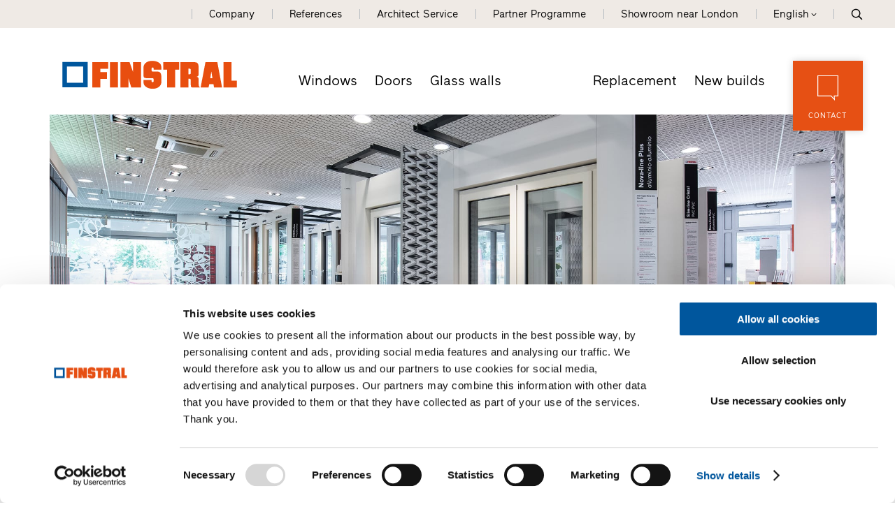

--- FILE ---
content_type: text/html; Charset=utf-8
request_url: https://www.finstral.com/en/finstral-partner-studio/zini-comm-bologna/54-4120.html
body_size: 65164
content:
<!DOCTYPE html>
<html xmlns:fb="http://ogp.me/ns/fb#" >

	<head>
	
		
		
		<title>Zini Comm Bologna - Finstral Partner Studio - Finstral AG</title>
		
		<meta http-equiv="content-type" content="text/html; charset=utf-8" />
		<meta http-equiv="content-language" content="en" />
		
		
		<link rel="alternate" hreflang="de" href="https://www.finstral.com/de/finstral-partner-studio/zini-comm-bologna/54-4120.html" />
		<link rel="alternate" hreflang="it" href="https://www.finstral.com/it/studio-partner-finstral/zini-comm-bologna/54-4120.html" />
		<link rel="alternate" hreflang="en" href="https://www.finstral.com/en/finstral-partner-studio/zini-comm-bologna/54-4120.html" />
		<link rel="alternate" hreflang="fr" href="https://www.finstral.com/fr/studio-partenaire-finstral/zini-comm-bologna/54-4120.html" />
		<link rel="alternate" hreflang="es" href="https://www.finstral.com/es/finstral-partner-studio/zini-comm-bologna/54-4120.html" />
		<link rel="alternate" hreflang="nl" href="https://www.finstral.com/nl/finstral-partner-studio/zini-comm-bologna/54-4120.html" />
		<link rel="alternate" hreflang="fl" href="https://www.finstral.com/fl/finstral-partner-studio/zini-comm-bologna/54-4120.html" />
		<link rel="alternate" hreflang="pt" href="https://www.finstral.com/pt/finstral-partner-studio/zini-comm-bologna/54-4120.html" />
		<meta http-equiv="X-UA-Compatible" content="IE=edge" />

		<meta name="robots" content="index, follow" />
		
		<meta name="good-vibrations" content="by zeppelin www.zeppelin-group.com">
		
		<meta name="language" content="en" />
		<meta name="description" content="Finstral Partner Studio with 176 m² exhibition area and Planner counters as well as ift-certified installation." />
		<meta name="publisher" content="Zeppelin Corporate LLC - www.zeppelin-group.com - BZ / Zeppelin Corporate LLC / Italy" />
		
		<meta name="viewport" content="width=device-width,initial-scale=1,maximum-scale=1">
		<meta name="theme-color" content="#e65013" />
		
		<link media="all" rel="stylesheet" href="https://cloud.zeppelin-group.com/page/71769457191/5297287d56e8c78cc9c376022b09631a/aHR0cHM6Ly93d3cuZmluc3RyYWwuY29tL2RlZmF1bHQvY3NzL2FsbC5jc3M=" type="text/css" />
		<link rel="canonical" href="https://www.finstral.com/en/finstral-partner-studio/zini-comm-bologna/54-4120.html" />
		
		<link rel="shortcut icon" sizes="96x96" href="https://cdn.finstral.com/images/1769457191/t/favicons/favicon-96x96.png" />
		<link rel="shortcut icon" sizes="160x160" href="https://cdn.finstral.com/images/1769457191/t/favicons/favicon-160x160.png" />
		<link rel="shortcut icon" sizes="192x192" href="https://cdn.finstral.com/images/1769457191/t/favicons/favicon-192x192.png" />
		<link rel="shortcut icon" sizes="196x196" href="https://cdn.finstral.com/images/1769457191/t/favicons/favicon-196x196.png" />
		<link rel="shortcut icon" sizes="256x256" href="https://cdn.finstral.com/images/1769457191/t/favicons/favicon-256x256.png" />
		
		<link rel="apple-touch-icon" sizes="57x57" href="https://cdn.finstral.com/images/1769457191/t/favicons/apple-touch-icon-57x57.png" />
		<link rel="apple-touch-icon" sizes="60x60" href="https://cdn.finstral.com/images/1769457191/t/favicons/apple-touch-icon-60x60.png" />
		<link rel="apple-touch-icon" sizes="72x72" href="https://cdn.finstral.com/images/1769457191/t/favicons/apple-touch-icon-72x72.png" />
		<link rel="apple-touch-icon" sizes="76x76" href="https://cdn.finstral.com/images/1769457191/t/favicons/apple-touch-icon-76x76.png" />
		<link rel="apple-touch-icon" sizes="114x114" href="https://cdn.finstral.com/images/1769457191/t/favicons/apple-touch-icon-114x114.png" />
		<link rel="apple-touch-icon" sizes="120x120" href="https://cdn.finstral.com/images/1769457191/t/favicons/apple-touch-icon-120x120.png" />
		<link rel="apple-touch-icon" sizes="128x128" href="https://cdn.finstral.com/images/1769457191/t/favicons/apple-touch-icon-128x128.png" />
		<link rel="apple-touch-icon" sizes="144x144" href="https://cdn.finstral.com/images/1769457191/t/favicons/apple-touch-icon-144x144.png" />
		<link rel="apple-touch-icon" sizes="152x152" href="https://cdn.finstral.com/images/1769457191/t/favicons/apple-touch-icon-152x152.png" />
		<link rel="apple-touch-icon" sizes="180x180" href="https://cdn.finstral.com/images/1769457191/t/favicons/apple-touch-icon-180x180.png" />
		
		<meta name="application-name" content="Finstral AG"/>
		<meta name="msapplication-square70x70logo" content="https://cdn.finstral.com/images/1769457191/t/favicons/win8-tile-70x70.png"/>
		<meta name="msapplication-square150x150logo" content="https://cdn.finstral.com/images/1769457191/t/favicons/win8-tile-150x150.png"/>
		<meta name="msapplication-wide310x150logo" content="https://cdn.finstral.com/images/1769457191/t/favicons/win8-tile-310x150.png"/>
		<meta name="msapplication-square310x310logo" content="https://cdn.finstral.com/images/1769457191/t/favicons/win8-tile-310x310.png"/>
		<meta name="msapplication-TileImage" content="https://cdn.finstral.com/images/1769457191/t/favicons/win8-tile-144x144.png"/>
		<meta name="msapplication-TileColor" content="#0E2B5E"/>
		
		<meta name="format-detection" content="telephone=no">

	<script type="text/javascript">// <![CDATA[
var oWebConfigData = { "oTimestamps": { "lTimestampModified": 1769457191, "lTimestampModifiedCpLib": 1768813469, "lTimestampModifiedUnits": 1767344746 }, "oKeys": { "sGoogleMapApiKey": "AIzaSyCHjuBHUmGwJKK-jQZJFzQTSZNX0YcCqlk" }, "lIconsVersion": 2, "sSvgUrl": "/default/1769457191_1768813469/t/svg/sprite.svg" }
	// ]]></script>

<script type="text/javascript">// <![CDATA[
	var aScriptManagerFunctions = [], bScrMngrLoaded = false; function onScrMngrLoaded(func) { bScrMngrLoaded ? func() : aScriptManagerFunctions.push(func); };
// ]]></script>

<script type="application/ld+json">[{"@context":"https:\/\/schema.org","@type":"Organization","url":"https:\/\/www.finstral.com","logo":"https:\/\/cdn.finstral.com\/images\/content\/1155005_52968_3_N_0_0_0_105825426\/finstral-logo.png","address":{"@type":"PostalAddress","streetAddress":"Gastererweg 1","addressLocality":"Unterinn\/Ritten","postalCode":"39054","addressCountry":"IT"},"name":"Finstral AG","telephone":"+39 0471 296611"},{"@context":"https:\/\/schema.org","@type":"WebSite","name":"Finstral AG","url":"https:\/\/www.finstral.com"}]</script>

		<script type="text/javascript" src="https://cloud.zeppelin-group.com/javascript/v136_296_277_73_267_261_301_262_263_269_292_313_330_291_268__266_276_271_275_255.js"></script>
		<script type="text/javascript" src="https://cloud.zeppelin-group.com/page/71769457191/5297287d56e8c78cc9c376022b09631a/aHR0cHM6Ly93d3cuZmluc3RyYWwuY29tL2RlZmF1bHQvanMvYWxsLTc4ZjYxOGJmYjczZmIzNGE5ZjM0Y2QzNDgyNzhiNTViLmpz/1"></script>
		
		<script defer data-domain="finstral.com" src="/plausible.js"></script>
		<script>window.plausible = window.plausible || function() { (window.plausible.q = window.plausible.q || []).push(arguments) }</script>

<meta name="google-site-verification" content="v3W12cO9M4sS-FBeyuEHnsCJR8_yoxlK-3sZSJMVjUA" />
<meta name="msvalidate.01" content="5E91AD15F10E497A3A682100662095AE" />

<!-- Google Tag Manager -->
<script>(function(w,d,s,l,i){w[l]=w[l]||[];w[l].push({'gtm.start':
new Date().getTime(),event:'gtm.js'});var f=d.getElementsByTagName(s)[0],
j=d.createElement(s),dl=l!='dataLayer'?'&l='+l:'';j.async=true;j.src=
'https://www.googletagmanager.com/gtm.js?id='+i+dl;f.parentNode.insertBefore(j,f);
})(window,document,'script','dataLayer','GTM-NQC2CBV');</script>
<!-- End Google Tag Manager -->
<meta property="og:title" content="Zini Comm Bologna - Finstral Partner Studio - Finstral AG" /><meta property="og:url" content="https://www.finstral.com/en/finstral-partner-studio/zini-comm-bologna/54-4120.html" /><meta property="og:description" content="Finstral Partner Studio with 176 m² exhibition area and Planner counters as well as ift-certified installation." /><meta property="og:type" content="website" /><meta name="path" content="Finstral|Contact|Dealer search|Zini Comm Bologna - Finstral Partner Studio"/>
	</head>

	<body class="bgweb nomerklist chatbottom" id="body">

		<a style="display: none" href="https://www.finstral.com/en/information/index/1-0.html?bGenerateHandlerLinks=true">Händlerlinks</a>
<script id="Cookiebot" data-culture="EN" src="https://consent.cookiebot.com/uc.js" data-cbid="0de3f2e9-abb3-42f3-86a0-4d0028ae258e" type="text/javascript" async></script>
		<div class="outerFrame">
		
			<div class="frame">
			
<!--SpiderNoIndex-->
<header class="pageheader header en" itemscope itemtype="http://schema.org/WPHeader"><div class="secondmenu bgheader2 notinprint" id="secondmenu"><div class="centercontentlarge clearafter"><ul class="menu reset"><li><a title="Company" href="https://www.finstral.com/en/company/company/10-0.html">Company</a></li><li><a title="References" href="https://www.finstral.com/en/references/references/310-0.html">References</a></li><li><a title="Architect Service" href="https://www.finstral.com/en/architect-service/architect-service/12-0.html">Architect Service</a></li><li><a title="Partner Programme" href="https://www.finstral.com/en/partner-programme/partner-programme/60-0.html">Partner Programme</a></li><li class="handler"><a href="https://www.finstral.com/en/finstral-studio/finstral-studio-borehamwood/54-11965.html">Showroom near London</a></li><li class="language sizewithsearch"><a onclick="toggleLanguageBar();"><span class="desktop">English</span><span class="mobile">EN</span><span class="openicon"></span></a><span class="languagebar bgheader2" id="languagebar" style="display: none;"><span class="inner"><span class="languageitem"><a href="https://www.finstral.com/de/finstral-partner-studio/zini-comm-bologna/54-4120.html"><span class="desktop">Deutsch</span><span class="mobile">DE</span></a></span><span class="languageitem"><a href="https://www.finstral.com/it/studio-partner-finstral/zini-comm-bologna/54-4120.html"><span class="desktop">Italiano</span><span class="mobile">IT</span></a></span><span class="languageitem"><a href="https://www.finstral.com/fr/studio-partenaire-finstral/zini-comm-bologna/54-4120.html"><span class="desktop">Français</span><span class="mobile">FR</span></a></span><span class="languageitem"><a href="https://www.finstral.com/es/finstral-partner-studio/zini-comm-bologna/54-4120.html"><span class="desktop">Español</span><span class="mobile">ES</span></a></span><span class="languageitem"><a href="https://www.finstral.com/pt/finstral-partner-studio/zini-comm-bologna/54-4120.html"><span class="desktop">Português</span><span class="mobile">PT</span></a></span><span class="languageitem"><a href="https://www.finstral.com/cz/home/308-0.html"><span class="desktop">Čeština</span><span class="mobile">CZ</span></a></span><span class="languageitem"><a href="https://www.finstral.com/si/home/367-0.html"><span class="desktop">Slovenski</span><span class="mobile">SI</span></a></span><span class="languageitem"><a href="https://www.finstral.com/nl/finstral-partner-studio/zini-comm-bologna/54-4120.html"><span class="desktop">Nederlands (NL)</span><span class="mobile">NL</span></a></span><span class="languageitem"><a href="https://www.finstral.com/fl/finstral-partner-studio/zini-comm-bologna/54-4120.html"><span class="desktop">Nederlands (BE)</span><span class="mobile">FL</span></a></span></span></span></li><li class="search pointer" onclick="toggleOverlay('SearchT1.Onpage', '', '', true);"><svg class="icon icon-search" xmlns:xlink="http://www.w3.org/1999/xlink"><use xlink:href="#icon-search" /></svg></li></ul></div></div><div class="mainmenu"><div class="centercontentlarge clearafter"><div class="logo en"><a class="logo" href="https://www.finstral.com/en/information/index/1-0.html"><svg class="icon icon-finstral-logo" xmlns:xlink="http://www.w3.org/1999/xlink"><use xlink:href="#icon-finstral-logo" /></svg></a></div><nav id="mainmenu" class="mainmenu clearafter" itemscope itemtype="http://schema.org/SiteNavigationElement"><div class="left"><ul class="reset"><li><a title="Windows" href="https://www.finstral.com/en/windows/windows/14-0.html">Windows</a></li><li><a title="Doors" href="https://www.finstral.com/en/doors/doors/15-0.html">Doors</a></li><li><a title="Glass walls" href="https://www.finstral.com/en/glass-walls/glass-walls/398-0.html">Glass walls</a></li></ul></div><div class="right"><ul class="reset"><li><a title="Replacement" href="https://www.finstral.com/en/replacement/replacement/17-0.html">Replacement</a></li><li><a title="New builds" href="https://www.finstral.com/en/new-builds/new-builds/18-0.html">New builds</a></li></ul></div></nav><div class="contact bghighlight boxshadowdarker2 tac pointer notinprint" onclick="scrollToMyElement($('#Request'), 500, 100);"><div class="inner"><div class="icon"><svg class="icon icon-contact" xmlns:xlink="http://www.w3.org/1999/xlink"><use xlink:href="#icon-contact" /></svg></div><div class="text">Contact</div></div></div><div id="menuopener" class="menu boxshadowdarker2 effectleftrightmargin vAlignHelper pointer notinprint out" onclick="toggleMenu();"><div class="inner vAlignCenter"><div class="hamburger clearafter"><span></span><span></span><span></span><div class="close"></div></div><div class="text">Menu</div></div></div><div class="searchopener pointer" onclick="toggleOverlay('SearchT1.Onpage', '', '', true);"><svg class="icon icon-search" xmlns:xlink="http://www.w3.org/1999/xlink"><use xlink:href="#icon-search" /></svg></div></div></div><script type="text/javascript">function toggleLanguageBar () {$('#languagebar').slideToggle();}</script></header>
				<div class="pagecontent">

<!--/SpiderNoIndex-->

					<div class="maincontent" itemprop="mainContentOfPage">
<div class="centercontentsmall "><div class="BreadcrumbT1 small" itemprop="breadcrumb" id="BreadcrumbT1"><div class="innerBreadcrumbT1"><a title="Home" href="https://www.finstral.com/en/information/index/1-0.html">Finstral</a><span class="iconbreadcrumb icon-next"><svg class="icon icon-next" xmlns:xlink="http://www.w3.org/1999/xlink"><use xlink:href="#icon-next" /></svg></span><a title="Dealer search" href="https://www.finstral.com/en/contact/dealer-search/31-0.html" itemprop="url">Partner</a><span class="iconbreadcrumb icon-next"><svg class="icon icon-next" xmlns:xlink="http://www.w3.org/1999/xlink"><use xlink:href="#icon-next" /></svg></span><span>Zini Comm Bologna - Finstral Partner Studio</span><div class="clear">&nbsp;</div></div></div></div><script type="application/ld+json">{"@context":"http:\/\/schema.org","@type":"BreadcrumbList","itemListElement":[{"@type":"ListItem","position":1,"item":{"@id":"https:\/\/www.finstral.com\/en\/information\/index\/1-0.html","name":"Home"}},{"@type":"ListItem","position":2,"item":{"@id":"https:\/\/www.finstral.com\/en\/information\/index\/1-0.html","name":"Partner"}},{"@type":"ListItem","position":3,"item":{"@id":"https:\/\/www.finstral.com\/en\/finstral-partner-studio\/zini-comm-bologna\/54-4120.html","name":"Zini Comm Bologna - Finstral Partner Studio"}}]}</script>
<section class="HandlersucheT1Detail IntroT1 " data-breadcrumb="true">

<div class="detailhandlerthemestage" id="Themestage360">

<section class="unitthemestage gallery layout1 cssversion2 count1 centercontent normal StudioLP HandlersucheT1Detail" id="handlerdetailgallery"><div class="innerGallery clearbeforeafter"><div class="galleryContainer bghighlight" data-carousel="true" data-carousel-config="{&quot;items&quot;: 1,&quot;nav&quot;: true,&quot;autoplay&quot;: false,&quot;loop&quot;: true,&quot;LazyLoad&quot;: true,&quot;animateOut&quot;: &quot;fadeOut&quot;,&quot;animateIn&quot;: &quot;fadeIn&quot;,&quot;navClass&quot;: [&quot;icon iconborder iconinverse iconhover prev icon-prev&quot;,&quot;icon iconborder iconinverse iconhover next icon-next&quot;],&quot;navText&quot;: [&quot;<svg class=\&quot;icon icon-prev\&quot; xmlns:xlink=\&quot;http:\/\/www.w3.org\/1999\/xlink\&quot;><use xlink:href=\&quot;#icon-prev\&quot; \/><\/svg>&quot;,&quot;<svg class=\&quot;icon icon-next\&quot; xmlns:xlink=\&quot;http:\/\/www.w3.org\/1999\/xlink\&quot;><use xlink:href=\&quot;#icon-next\&quot; \/><\/svg>&quot;]}"><article class="element bghighlight"><picture><source srcset="https://cdn.finstral.com/images/content/1253441_49097_3_C_1920_840_0_317055773/finstral-zinicomm-bologna-1.jpg" media="(min-width: 701px)"><source srcset="https://cdn.finstral.com/images/content/1253441_49097_3_C_700_394_0_317055773/finstral-zinicomm-bologna-1.jpg"><img src="https://cdn.finstral.com/images/content/1253441_49097_3_C_1920_840_0_317055773/finstral-zinicomm-bologna-1.jpg" alt="Zini Comm Bologna"></picture></article><article class="element bghighlight"><picture><source srcset="https://cdn.finstral.com/images/content/1253441_49123_3_C_1920_840_0_317055780/finstral-zinicomm-bologna-2.jpg" media="(min-width: 701px)"><source srcset="https://cdn.finstral.com/images/content/1253441_49123_3_C_700_394_0_317055780/finstral-zinicomm-bologna-2.jpg"><img src="https://cdn.finstral.com/images/content/1253441_49123_3_C_1920_840_0_317055780/finstral-zinicomm-bologna-2.jpg" alt="Zini Comm Bologna"></picture></article><article class="element bghighlight"><picture><source srcset="https://cdn.finstral.com/images/content/1253441_49124_3_C_1920_840_0_317055787/finstral-zinicomm-bologna-3.jpg" media="(min-width: 701px)"><source srcset="https://cdn.finstral.com/images/content/1253441_49124_3_C_700_394_0_317055787/finstral-zinicomm-bologna-3.jpg"><img src="https://cdn.finstral.com/images/content/1253441_49124_3_C_1920_840_0_317055787/finstral-zinicomm-bologna-3.jpg" alt="Zini Comm Bologna"></picture></article><article class="element bghighlight"><picture><source srcset="https://cdn.finstral.com/images/content/1253441_49125_3_C_1920_840_0_317055794/finstral-zinicomm-bologna-4.jpg" media="(min-width: 701px)"><source srcset="https://cdn.finstral.com/images/content/1253441_49125_3_C_700_394_0_317055794/finstral-zinicomm-bologna-4.jpg"><img src="https://cdn.finstral.com/images/content/1253441_49125_3_C_1920_840_0_317055794/finstral-zinicomm-bologna-4.jpg" alt="Zini Comm Bologna"></picture></article></div></div></section>

</div>

<div class="centercontent">

<div class="innerHandlersucheT1Detail">

<div class="headerline centercontent"></div>

<div class="breadcrumbcontainer centercontentsmall" data-breadcrumb-container="true"></div>

<div class="clearbeforeafter IntroT1 centercontentsmall promotion">


<div class="box orari mobile">
<div class="opener" onclick="$(this).next().slideToggle();$(this).toggleClass('open');">
<span><span class="red bold">Closed</span> . opens on Tuesday at 09:00</span>
<span class="openiconouter"><span class="arrow openicon"></span></span>
</div>
<div class="opentimescontent" onclick="$(this).prev().removeClass('open');$(this).slideUp()" style="display: none"><div class="orarirow"><span class="day bold">Monday&nbsp;</span><span class="bold"> 09:00 - 13:00, 15:00 - 19:00</span></div><div class="orarirow"><span class="day">Tuesday&nbsp;</span><span> 09:00 - 13:00, 15:00 - 19:00</span></div><div class="orarirow"><span class="day">Wednesday&nbsp;</span><span> 09:00 - 13:00, 15:00 - 19:00</span></div><div class="orarirow"><span class="day">Thursday&nbsp;</span><span> 09:00 - 13:00, 15:00 - 19:00</span></div><div class="orarirow"><span class="day">Friday&nbsp;</span><span> 09:00 - 13:00, 15:00 - 19:00</span></div><div class="orarirow"><span class="day">Saturday&nbsp;</span><span> 09:00 - 13:00</span></div><div class="orarirow"><span class="day">Sunday&nbsp;</span> <span>closed</span><br /></div></div>
</div>

<div class="content clearafter map_text">

<div class="headline_textcontent">

<h1 class="title t1">Zini Comm Bologna: Windows – Bologna</h1>

<div class="textcontent">

<h2 class="subtitle t2">Finstral Partner Studio with 176 m² exhibition area and Planner counters as well as ift-certified installation.</h2>
<div class="editbox medium1">Zini Comm Bologna has since 2020 been an official dealer partner of Finstral. This South Tyrolean family-owned company is one the most innovative manufacturers among the many suppliers of windows, entry doors and glass walls in Europe.<br /></div>

<div class="buttons">

<a class="button5" href="javascript:scrollToMyElement($('#RequestsRequestType1'), 500, 0);" onclick="$('RequestsRequestType1').click().click();">
<div class="center">Compose a message</div>
</a>

<a class="button2" href="javascript:scrollToMyElement($('#RequestsRequestType2'), 500, 0);" onclick="$('RequestsRequestType2').click().click();">
<div class="center">Home appointment</div>
</a>

</div>

</div>

</div>

<div class="googlemapV1 map" id="studiomap123" onclick='if($(window).width() <= 700) { window.open("https://www.google.com/maps/search/?api=1&query=44.488044,11.396641","_blank"); }'></div>


<script type="text/javascript">

var aJsonMapV1Marker = [];

aJsonMapV1Marker.push({
lat: 44.488044,
lng: 11.396641,
sKey: "marker14505108",
oTooltipOptions: {
sContent: "Zini Comm Bologna"
},
sInfoBoxKey: 'infobox14505108',
oApiOptions: {
icon: "https://cdn.finstral.com/images/modules/1769457191/t/HandlersucheT1/partnerstudio.png"
}

});

oGoogleMapV1123 = new clsGoogleMap('studiomap123', {
oScritpParams: {
key: 'AIzaSyCHjuBHUmGwJKK-jQZJFzQTSZNX0YcCqlk'
},
oMapData: {
aMarker: aJsonMapV1Marker
},
oMapOptions: {
mapTypeId: 'roadmap',
scrollwheel: false,
/*scaleControl: true*/
},
lDefaultMaxZoom: 10,
oChartOptions: {
sElement: 'googlemapv1chart'
},
oMarkerOptions: { 
oApiOptions: {
icon: "https://cdn.finstral.com/images/modules/1769457191/t/HandlersucheT1/standorticon.png"
}
}
});

oGoogleMapV1123.init();

oHandlersucheT1.customTracking({
'HandlerID': 'SZIN',
'Name': 'Zini Comm Bologna'
}, "Haendlerdetail")

</script>

<script type="application/ld+json">
{
"@context": "http://schema.org",
"@type": "LocalBusiness",
"address": {
"@type": "PostalAddress",
"addressLocality": "Bologna",
"postalCode": "40138",
"streetAddress": "Via Giuseppe Rivani, 99/C"
},
"name": "Zini Comm Bologna: Windows – Bologna",
"image": "https://cdn.finstral.com/images/content/1253441_51493_3_N_197_120_0_341493935/finstral-658408.png",
"telephone": "+390516012099",
"email": "info@zinicomm.com",
"url": "https://www.finstral.com/en/finstral-partner-studio/zini-comm-bologna/54-4120.html",
"openingHoursSpecification": [

{
"@type": "OpeningHoursSpecification",
"dayOfWeek": "Monday",
"opens": "09:00",
"closes": "13:00"
}

,{
"@type": "OpeningHoursSpecification",
"dayOfWeek": "Monday",
"opens": "15:00",
"closes": "19:00"
}

,{
"@type": "OpeningHoursSpecification",
"dayOfWeek": "Tuesday",
"opens": "09:00",
"closes": "13:00"
}

,{
"@type": "OpeningHoursSpecification",
"dayOfWeek": "Tuesday",
"opens": "15:00",
"closes": "19:00"
}

,{
"@type": "OpeningHoursSpecification",
"dayOfWeek": "Wednesday",
"opens": "09:00",
"closes": "13:00"
}

,{
"@type": "OpeningHoursSpecification",
"dayOfWeek": "Wednesday",
"opens": "15:00",
"closes": "19:00"
}

,{
"@type": "OpeningHoursSpecification",
"dayOfWeek": "Thursday",
"opens": "09:00",
"closes": "13:00"
}

,{
"@type": "OpeningHoursSpecification",
"dayOfWeek": "Thursday",
"opens": "15:00",
"closes": "19:00"
}

,{
"@type": "OpeningHoursSpecification",
"dayOfWeek": "Friday",
"opens": "09:00",
"closes": "13:00"
}

,{
"@type": "OpeningHoursSpecification",
"dayOfWeek": "Friday",
"opens": "15:00",
"closes": "19:00"
}

,{
"@type": "OpeningHoursSpecification",
"dayOfWeek": "Saturday",
"opens": "09:00",
"closes": "13:00"
}

]
}
</script>

</div>

</div>

<div class="usps">

<section class="TeaserT1 UspHandler tac clearbeforeafter bglist gallery count4"><div class="elements clearafter centercontentsmall" data-carousel-config="{&quot;loop&quot;: true,&quot;loopSameItems&quot;: true,&quot;margin&quot;: 0,&quot;nav&quot;: false,&quot;dots&quot;: true,&quot;dotsClass&quot;: &quot;owl-dots points points1h&quot;,&quot;autoplay&quot;: false,&quot;lazyLoad&quot;: true, &quot;responsive&quot;: {&quot;900&quot;: {&quot;items&quot;: 2},&quot;0&quot;: {&quot;items&quot;: 1}}}"><article class="element scrollincontainer" data-scrollin="true"><div class="scrollinelement"><div class="image"><div class="inner vAlignCenter"><div class="svgcontainer"><!--?xml version="1.0" encoding="utf-8"?--><!-- Generator: Adobe Illustrator 27.2.0, SVG Export Plug-In . SVG Version: 6.00 Build 0) --><svg version="1.1" xmlns="http://www.w3.org/2000/svg" xmlns:xlink="http://www.w3.org/1999/xlink" x="0px" y="0px" viewbox="0 0 80 80" xml:space="preserve"><g id="Einbau" class="st0"><g class="st1"><g><path class="st2" d="M73.4,5.4H42c-2.1,0-4,1.3-4.8,3.1h-6.5c-0.8,0-1.5,0.7-1.5,1.5v2.7h-2v0c0-0.8-0.7-1.5-1.5-1.5h-8.3c-2.2,0-4,1.8-4,4.1v2.5h-11c-0.8,0-1.5,0.7-1.5,1.5s0.7,1.5,1.5,1.5h11v2.5c0,2.2,1.8,4,4,4h8.3c0.8,0,1.5-0.7,1.5-1.5v0h2v2.7c0,0.8,0.7,1.5,1.5,1.5h6.5c0.8,1.8,2.7,3,4.8,3h5.9l0.8,8.2c0.1,0.8,0.7,1.4,1.5,1.4h5.1v10.4c0,2.9,2.3,5.2,5.2,5.2h7.7c2.9,0,5.2-2.3,5.2-5.2V33h0c3,0,5.3-2.4,5.3-5.3V10.7C78.8,7.8,76.4,5.4,73.4,5.4z M24.1,24.3h-6.8c-0.6,0-1-0.5-1-1v-8.1c0-0.6,0.5-1.1,1-1.1h6.8V24.3z M29.2,22.7h-2v-7.1h2V22.7z M36.7,26.9h-4.5V11.4h4.5V26.9z M55.3,39.5h-3.7L50.9,33h4.3V39.5zM70.4,52.9c0,1.2-1,2.2-2.2,2.2h-7.7c-1.2,0-2.2-1-2.2-2.2V33h12.1V52.9z M75.8,27.6c0,1.3-1,2.3-2.3,2.3H42c-1.3,0-2.3-1-2.3-2.3V10.7c0-1.3,1-2.3,2.3-2.3l31.4,0c1.3,0,2.3,1,2.3,2.3V27.6z"></path><path class="st2" d="M54.8,15.2c0-0.8,0.7-1.5,1.5-1.5h12.7c0.8,0,1.5,0.7,1.5,1.5c0,0.8-0.7,1.5-1.5,1.5H56.3C55.4,16.7,54.8,16,54.8,15.2z"></path><path class="st2" d="M54.8,23.2c0-0.8,0.7-1.5,1.5-1.5h12.7c0.8,0,1.5,0.7,1.5,1.5c0,0.8-0.7,1.5-1.5,1.5H56.3C55.4,24.7,54.8,24,54.8,23.2z"></path></g><g><path class="st3" d="M18.5,38.3c-9.2,0-16.6,7.4-16.6,16.6c0,2.5,0.5,4.9,1.6,7.1v7.2c0,1.3,1.1,2.4,2.4,2.4h39c0.4,1.2,1.8,1.9,3,1.4c1-0.3,1.6-1.2,1.6-2.2v-2.4c0-1.3-1.1-2.4-2.4-2.4H35.1V55C35.1,45.8,27.7,38.4,18.5,38.3z M5.8,70.1c-0.4,0-0.8-0.4-0.8-0.8v-4.5c1.7,2.3,3.9,4.1,6.4,5.3H5.8z M33.5,70.1H18.5c-8.3,0-15.1-6.7-15.1-15.1s6.7-15.1,15.1-15.1S33.5,46.7,33.5,55V70.1z M46.2,67.7H47c0.4,0,0.8,0.4,0.8,0.8v2.4c0,0.4-0.4,0.8-0.8,0.8s-0.8-0.4-0.8-0.8V67.7z M44.6,67.7v2.4h-9.5v-2.4H44.6z"></path><path class="st3" d="M18.5,43.1c-6.6,0-11.9,5.3-11.9,11.9s5.3,11.9,11.9,11.9S30.4,61.6,30.4,55C30.4,48.4,25,43.1,18.5,43.1zM18.5,65.3c-5.7,0-10.3-4.6-10.3-10.3s4.6-10.3,10.3-10.3S28.8,49.3,28.8,55C28.8,60.7,24.2,65.3,18.5,65.3z"></path><path class="st3" d="M27.2,66.1c0,1.3,1.1,2.4,2.4,2.4s2.4-1.1,2.4-2.4c0-1.3-1.1-2.4-2.4-2.4S27.2,64.8,27.2,66.1z M30.4,66.1c0,0.4-0.4,0.8-0.8,0.8c-0.4,0-0.8-0.4-0.8-0.8s0.4-0.8,0.8-0.8C30,65.3,30.4,65.7,30.4,66.1z"></path><path class="st3" d="M23.2,51h-9.5c-0.4,0-0.8,0.4-0.8,0.8s0.4,0.8,0.8,0.8h9.5c0.4,0,0.8-0.4,0.8-0.8S23.7,51,23.2,51z"></path><path class="st3" d="M20.9,54.2h-4.8c-0.4,0-0.8,0.4-0.8,0.8s0.4,0.8,0.8,0.8h4.8c0.4,0,0.8-0.4,0.8-0.8S21.3,54.2,20.9,54.2z"></path><path class="st3" d="M20.9,57.4h-4.8c-0.4,0-0.8,0.4-0.8,0.8s0.4,0.8,0.8,0.8h4.8c0.4,0,0.8-0.4,0.8-0.8S21.3,57.4,20.9,57.4z"></path></g></g></g><g id="Montage" class="st0"><g class="st1"><path class="st2" d="M73.8,5.6H42.4c-2.1,0-4,1.3-4.8,3.1H31c-0.8,0-1.5,0.7-1.5,1.5v2.7h-2v0c0-0.8-0.7-1.5-1.5-1.5h-8.3c-2.2,0-4,1.8-4,4.1v2.5h-11c-0.8,0-1.5,0.7-1.5,1.5s0.7,1.5,1.5,1.5h11v2.5c0,2.2,1.8,4,4,4H26c0.8,0,1.5-0.7,1.5-1.5v0h2v2.7c0,0.8,0.7,1.5,1.5,1.5h6.5c0.8,1.8,2.7,3,4.8,3h5.9l0.8,8.2c0.1,0.8,0.7,1.4,1.5,1.4h5.1v10.4c0,2.9,2.3,5.2,5.2,5.2h7.7c2.9,0,5.2-2.3,5.2-5.2V33.2h0c3,0,5.3-2.4,5.3-5.3V10.9C79.1,8,76.7,5.6,73.8,5.6z M24.5,24.5h-6.8c-0.6,0-1-0.5-1-1v-8.1c0-0.6,0.5-1.1,1-1.1h6.8V24.5z M29.5,22.9h-2v-7.1h2V22.9z M37,27.1h-4.5V11.6H37V27.1z M55.6,39.7h-3.7l-0.6-6.5h4.3V39.7zM70.7,53.1c0,1.2-1,2.2-2.2,2.2h-7.7c-1.2,0-2.2-1-2.2-2.2V33.2h12.1V53.1z M76.1,27.8c0,1.3-1,2.3-2.3,2.3H42.4c-1.3,0-2.3-1-2.3-2.3V10.9c0-1.3,1-2.3,2.3-2.3l31.4,0c1.3,0,2.3,1,2.3,2.3V27.8z"></path><path class="st2" d="M55.1,15.4c0-0.8,0.7-1.5,1.5-1.5h12.7c0.8,0,1.5,0.7,1.5,1.5c0,0.8-0.7,1.5-1.5,1.5H56.6C55.8,16.9,55.1,16.2,55.1,15.4z"></path><path class="st2" d="M55.1,23.4c0-0.8,0.7-1.5,1.5-1.5h12.7c0.8,0,1.5,0.7,1.5,1.5c0,0.8-0.7,1.5-1.5,1.5H56.6C55.8,24.9,55.1,24.2,55.1,23.4z"></path></g><g class="st1"><path class="st4" d="M25.8,49.1l-5.9,5.5l-2.8-2.9c-0.3-0.3-0.8-0.3-1.1,0c-0.3,0.3-0.3,0.8,0,1.1l3.4,3.5c0.3,0.3,0.8,0.3,1.1,0l6.4-6.1c0.2-0.1,0.2-0.4,0.3-0.6c0-0.2-0.1-0.4-0.2-0.6C26.6,48.8,26.1,48.7,25.8,49.1z"></path><path class="st4" d="M21.4,40.5c-6.7,0-12.1,5.4-12.1,12.1c0,6.7,5.4,12.1,12.1,12.1c6.7,0,12.1-5.4,12.1-12.1C33.5,46,28.1,40.5,21.4,40.5z M21.4,63.2c-5.8,0-10.5-4.7-10.5-10.5s4.7-10.5,10.5-10.5c5.8,0,10.5,4.7,10.5,10.5S27.2,63.2,21.4,63.2z"></path><path class="st4" d="M38.1,48.2l0.3-4.8c0-0.3-0.2-0.6-0.4-0.8l-4.3-2.2l-2.2-4.3c-0.1-0.3-0.4-0.5-0.8-0.4L25.9,36l-4-2.7c-0.3-0.2-0.6-0.2-0.9,0l-4,2.7l-4.8-0.3c-0.3,0-0.6,0.2-0.8,0.4l-2.2,4.3l-4.3,2.2c-0.3,0.1-0.5,0.4-0.4,0.8l0.3,4.8l-2.7,4c-0.2,0.3-0.2,0.6,0,0.9l2.6,4L4.4,62c0,0.3,0.2,0.6,0.4,0.8l4.3,2.2l2.2,4.3c0.1,0.3,0.4,0.5,0.8,0.4l4.8-0.3l4,2.7c0.3,0.2,0.6,0.2,0.9,0l4-2.7l4.8,0.3c0.3,0,0.6-0.2,0.8-0.4l2.2-4.3l4.3-2.2c0.3-0.1,0.5-0.4,0.4-0.8l-0.3-4.8l2.7-4c0.2-0.3,0.2-0.6,0-0.9L38.1,48.2z M36.6,56.5c-0.1,0.1-0.1,0.3-0.1,0.5l0.3,4.6l-4.1,2c-0.2,0.1-0.3,0.2-0.4,0.4l-2,4.1l-4.6-0.3c-0.2,0-0.3,0-0.5,0.1l-3.8,2.5l-3.8-2.5c-0.1-0.1-0.3-0.1-0.4-0.1h0L12.6,68l-2-4.1c-0.1-0.2-0.2-0.3-0.4-0.4l-4.1-2L6.3,57c0-0.2,0-0.3-0.1-0.5l-2.5-3.8l2.5-3.8c0.1-0.1,0.1-0.3,0.1-0.5l-0.3-4.6l4.1-2c0.2-0.1,0.3-0.2,0.4-0.4l2-4.1l4.6,0.3c0.2,0,0.3,0,0.5-0.1l3.8-2.5l3.8,2.5c0.1,0.1,0.3,0.1,0.5,0.1l4.6-0.3l2,4.1c0.1,0.2,0.2,0.3,0.4,0.4l4.1,2l-0.3,4.6c0,0.2,0,0.3,0.1,0.5l2.5,3.8L36.6,56.5z"></path></g></g><g id="Riesige_Auwahl" class="st0"><g class="st1"><g id="_29-Art_00000034061451516132818170000011577025446060611458_"><path class="st5" d="M16.7,40c-3.6,0-6.5,2.9-6.5,6.5c0,3.6,2.9,6.5,6.5,6.5s6.5-2.9,6.5-6.5C23.2,42.9,20.3,40,16.7,40zM16.7,50.4c-2.1,0-3.9-1.7-3.9-3.9c0-2.1,1.7-3.9,3.9-3.9s3.9,1.7,3.9,3.9C20.6,48.6,18.8,50.3,16.7,50.4z M28.4,54.2c-3.6,0-6.5,2.9-6.5,6.5s2.9,6.5,6.5,6.5s6.5-2.9,6.5-6.5C34.8,57.1,31.9,54.2,28.4,54.2z M28.4,64.6c-2.1,0-3.9-1.7-3.9-3.9s1.7-3.9,3.9-3.9s3.9,1.7,3.9,3.9C32.2,62.9,30.5,64.6,28.4,64.6z M20.6,34.8c3.6,0,6.5-2.9,6.5-6.5s-2.9-6.5-6.5-6.5s-6.5,2.9-6.5,6.5C14.1,31.9,17,34.8,20.6,34.8z M20.6,24.4c2.1,0,3.9,1.7,3.9,3.9s-1.7,3.9-3.9,3.9s-3.9-1.7-3.9-3.9C16.7,26.2,18.4,24.4,20.6,24.4z M37.4,25.7c3.6,0,6.5-2.9,6.5-6.5s-2.9-6.5-6.5-6.5c-3.6,0-6.5,2.9-6.5,6.5C30.9,22.8,33.8,25.7,37.4,25.7z M37.4,15.4c2.1,0,3.9,1.7,3.9,3.9s-1.7,3.9-3.9,3.9s-3.9-1.7-3.9-3.9C33.5,17.1,35.3,15.4,37.4,15.4z M78,4.5c-3.3-3.3-13.2,4.4-19.3,10.1C44,2.1,21.9,3.9,9.4,18.7S-1.2,55.5,13.5,68c6.3,5.4,14.3,8.3,22.6,8.3c3.7,0,6.6-1.3,8-3.5c0.9-1.4,1.5-3.8-0.3-7.5c-1.3-2.4-1.3-5.3-0.1-7.7c1.4-2.2,4.1-3.4,8-3.4c9.6,0,19.4-1.5,19.4-13c0-5.7-1.4-11.4-4.1-16.4C72.7,19,81.6,8.1,78,4.5z M76.2,6.4C77,7.3,74,14.2,64.4,23.8c-2.3,2.3-4.8,4.5-7.4,6.6c-1.2-1.9-2.9-3.6-4.8-4.8c2-2.6,4.2-5.1,6.6-7.4C68.4,8.6,75.3,5.6,76.2,6.4z M47.9,32.1c0.8-1.5,1.7-3,2.7-4.4c1.7,1.1,3.2,2.5,4.3,4.3c-1.4,1-2.9,1.9-4.4,2.7C49.9,33.6,49,32.7,47.9,32.1L47.9,32.1z M49.1,38.7c0,3.1-3.2,6.5-7.8,6.5c-2.8,0.1-5.5-0.8-7.7-2.6c2.7-0.6,4-2.9,5-4.9c1.4-2.6,2.4-4.2,5.3-4.2C46.8,33.5,49.1,35.8,49.1,38.7zM51.7,51.6c-6.1,0-8.9,2.5-10.2,4.6c-1.8,3.2-1.8,7,0,10.2c1,2.1,1.2,3.7,0.4,4.9c-0.9,1.4-3,2.2-5.8,2.2c-17.9,0-32.4-14.4-32.4-32.3C3.7,23.5,18.1,8.9,36,8.9c7.6,0,15,2.7,20.8,7.5c-5.2,5.3-9.4,10.6-11.3,14.7c-0.5-0.1-1.1-0.2-1.6-0.2c-4.6,0-6.2,3.1-7.5,5.6c-1.4,2.7-2.3,4-5.2,3.5c-0.7-0.1-1.4,0.4-1.5,1.1c0,0.3,0,0.5,0.1,0.8c0.1,0.2,3,5.9,11.5,5.9c6.2,0,10.4-4.7,10.4-9.1c0-0.6-0.1-1.1-0.2-1.6c5-2.7,9.6-6.2,13.6-10.3c2.3,4.5,3.4,9.5,3.4,14.5C68.5,48.7,63.8,51.6,51.7,51.6z"></path></g></g></g><g id="Sehen_fühlen"><g><g id="Layer_32_00000163774606292080891530000007498485400656023712_"><path class="st5" d="M50.1,16c0-8.3-6.7-15.1-15.1-15.1S19.9,7.6,19.9,16c0,6.4,4,12.1,10.1,14.2v3.4c0,2.5-0.1,5-0.2,7.5c-0.1-1.4-0.3-2.8-0.6-4.2c-0.4-2.2-2.6-3.6-4.7-3.1c-1.9,0.4-3.2,2-3.2,3.9v0.2c0,3-0.3,5.9-0.9,8.8c-1.2,6,0.5,12.3,4.6,16.9l5.2,5.9l2.4,9.8l2.4-0.6l-2.5-10.1c0-0.2-0.1-0.4-0.3-0.5l-5.4-6.1c-3.6-4-5-9.5-4-14.7c0.6-3.1,0.9-6.2,0.9-9.3v-0.2c0-0.8,0.7-1.5,1.5-1.5c0.7,0,1.3,0.5,1.5,1.2c0.5,2.6,0.8,5.3,0.8,8c0,2,0.6,3.9,1.6,5.5l-0.3,4l2.5,0.2l0.7-8.8c0.3-4.2,0.5-8.4,0.5-12.6V16.7c0-1.1,0.9-1.9,2-1.9c1,0,1.8,0.8,1.9,1.8l1.1,27.1l2.5-0.1L39.6,34c0.9-0.7,2.3-0.5,3,0.4c0.2,0.3,0.3,0.6,0.4,0.9l2,11l2.5-0.4l-1.2-6.8v-1.4c0-0.9,0.7-1.6,1.6-1.6c0.7,0,1.4,0.5,1.6,1.2l3.2,10.5L55,47l-2.5-8.3c0.8-0.4,1.7-0.1,2.2,0.7l1.5,3c1.4,2.7,1.7,5.8,1,8.8l-0.3,1.3c-1.1,4.6-3,9-5.4,13c-0.2,0.3-0.2,0.6-0.2,0.9L53.8,79l2.5-0.5l-2.4-12.1c2.4-4.2,4.3-8.6,5.4-13.3l0.3-1.3c0.9-3.5,0.5-7.3-1.2-10.5l-1.5-3c-0.7-1.4-2.1-2.3-3.7-2.3c-0.5,0-1,0.1-1.5,0.3c-0.7-2.1-3.1-3.3-5.2-2.6c-0.4,0.1-0.9,0.4-1.2,0.7c-0.7-2.4-3.2-3.9-5.6-3.2c-0.1,0-0.2,0.1-0.3,0.1l0-0.9C45.8,28.4,50.1,22.6,50.1,16L50.1,16z M22.4,16C22.4,9,28,3.4,35,3.4S47.5,9,47.5,16c0,5.3-3.3,10-8.2,11.8l-0.1-2.7c5-2.3,7.2-8.3,4.9-13.4c-2.3-5-8.3-7.2-13.4-4.9s-7.2,8.3-4.9,13.4c0.9,1.9,2.3,3.4,4.1,4.5v2.8C25.4,25.5,22.4,21,22.4,16L22.4,16z M34.4,12.2c-2.5,0-4.5,2-4.5,4.5v4.9c-3.1-2.8-3.4-7.5-0.6-10.7s7.5-3.4,10.7-0.6s3.4,7.5,0.6,10.7c-0.4,0.5-0.9,0.9-1.5,1.3l-0.2-5.8C38.8,14.1,36.8,12.2,34.4,12.2z"></path></g></g></g><g id="Erfahrener_Betrieb" class="st0"><path class="st6" d="M38,61.8c-2.3,0-4.6-0.3-6.8-0.8c0.2-1.8-0.2-3.6-1.3-5.2c-1.3-1.8-3.3-3-5.5-3.2c-0.6,0-1.1,0.3-1.3,0.9c-0.4,1.3-0.3,2.7,0,4c-0.7-0.4-1.3-0.9-2-1.3c0.9-1.5,1.2-3.2,0.9-5c-0.4-2.2-1.7-4.1-3.6-5.3c-0.5-0.3-1.2-0.2-1.6,0.2c-1,1.1-1.6,2.6-1.8,4c-0.5-0.7-1-1.5-1.5-2.2c1.4-1,2.4-2.5,2.8-4.2c0.6-2.2,0.1-4.4-1.2-6.3c-0.4-0.5-1-0.6-1.5-0.4c-1.4,0.7-2.6,1.8-3.3,3.1c-0.2-0.9-0.4-1.8-0.6-2.7c1.6-0.4,3.1-1.3,4.1-2.7c1.4-1.7,1.9-4,1.5-6.2c-0.1-0.6-0.6-1-1.2-1c-1.6,0-3.2,0.6-4.4,1.6c0.1-1,0.3-1.9,0.6-2.9c0.4,0.1,0.7,0.1,1.1,0.1c1.3,0,2.6-0.4,3.8-1.1c1.9-1.1,3.2-3.1,3.6-5.3c0.1-0.6-0.2-1.2-0.8-1.3c-1.5-0.5-3.1-0.6-4.6-0.1c0.8-1.4,1.8-2.8,2.9-4.1c0.4-0.5,0.4-1.3-0.1-1.7c-0.5-0.4-1.3-0.4-1.7,0.1c-1.4,1.7-2.7,3.5-3.7,5.4c-0.9-1.7-2.4-3-4.2-3.7c-0.6-0.2-1.2,0-1.5,0.6c-1.1,1.9-1.3,4.3-0.5,6.4c0.6,1.7,1.9,3.1,3.4,3.9c-0.4,1.4-0.6,2.8-0.7,4.3C5.9,28.7,4,28,2.1,28.1c-0.6,0-1.1,0.5-1.2,1c-0.3,2.2,0.3,4.4,1.8,6.1c1.2,1.4,2.9,2.3,4.7,2.5c0.2,1.5,0.5,3,1,4.4c-1.8-0.6-3.8-0.5-5.6,0.4c-0.5,0.3-0.8,0.9-0.6,1.4c0.6,2.2,2.1,3.9,4.1,4.8c1,0.5,2.1,0.7,3.1,0.7c0.7,0,1.4-0.1,2-0.3c0.8,1.3,1.6,2.5,2.6,3.7c-1.9,0.2-3.7,1.1-5,2.6c-0.4,0.4-0.4,1.1,0,1.6c1.4,1.7,3.5,2.8,5.7,2.8h0.1c1.7,0,3.4-0.6,4.7-1.6c1.3,0.9,2.6,1.8,4,2.5c-1.8,1-3.1,2.6-3.6,4.6c-0.2,0.6,0.1,1.2,0.7,1.4c1,0.5,2.1,0.7,3.2,0.7c1.1,0,2.2-0.2,3.2-0.7c1.5-0.7,2.8-1.9,3.5-3.3c2.4,0.6,4.9,0.9,7.5,0.9c0.7,0,1.2-0.6,1.2-1.2C39.2,62.4,38.7,61.8,38,61.8L38,61.8z M27.7,59.8c-0.6-0.4-1.1-0.9-1.6-1.5c-0.6-0.9-0.9-2-0.9-3.1c1,0.3,2,1,2.6,1.9c0.7,0.9,1,2,0.9,3.1c-0.3-0.1-0.6-0.2-0.9-0.3C27.8,59.9,27.8,59.9,27.7,59.8L27.7,59.8z M18.2,48.8c0.8,0.8,1.3,1.8,1.5,2.9c0.2,1.1,0,2.1-0.5,3c-0.3-0.2-0.6-0.5-0.8-0.8c-0.4-0.6-0.6-1.3-0.7-2C17.5,50.8,17.7,49.7,18.2,48.8z M12.1,42.7c0.3-1.1,0.9-2,1.8-2.7c0.4,1,0.5,2.1,0.2,3.2c-0.3,1.1-0.8,2-1.6,2.6c-0.2-0.3-0.3-0.7-0.5-1C11.9,44.1,11.9,43.4,12.1,42.7z M13.2,30.3c0,1.1-0.4,2.2-1.1,3c-0.7,0.8-1.5,1.4-2.5,1.7c0-0.4,0-0.8-0.1-1.2c0.2-0.7,0.5-1.3,0.9-1.8C11.2,31.2,12.1,30.6,13.2,30.3zM13,21.5c1-0.6,2.1-0.8,3.2-0.7c-0.4,1-1.1,1.9-2.1,2.5c-0.9,0.6-2,0.8-3,0.7c0.1-0.4,0.3-0.7,0.4-1.1C11.9,22.4,12.4,21.9,13,21.5L13,21.5z M6.9,20.8c-0.4-1.1-0.4-2.2-0.1-3.2c0.9,0.6,1.7,1.5,2,2.5c0.2,0.6,0.3,1.3,0.3,1.9c-0.2,0.4-0.3,0.8-0.4,1.2C7.9,22.6,7.3,21.8,6.9,20.8z M4.6,33.6c-0.7-0.8-1.2-1.9-1.3-3c1.1,0.2,2.1,0.8,2.8,1.6c0.4,0.5,0.8,1.1,1,1.7c0,0.4,0,0.9,0.1,1.3C6.2,34.9,5.3,34.4,4.6,33.6z M7.3,46.5c-1-0.5-1.9-1.2-2.4-2.2C6,44,7.1,44.1,8.2,44.6c0.6,0.3,1.1,0.6,1.5,1.1c0.2,0.4,0.4,0.8,0.6,1.2C9.3,47,8.3,46.9,7.3,46.5z M14.7,57.3c-1.1,0-2.2-0.4-3-1.1c0.9-0.6,2-1,3.1-1c0.6,0,1.3,0.1,1.9,0.4c0.3,0.3,0.6,0.6,0.9,0.9C16.8,57,15.8,57.3,14.7,57.3z M25.9,64.4c-1,0.5-2.1,0.6-3.2,0.4c0.5-1,1.3-1.8,2.3-2.2c0.6-0.3,1.1-0.4,1.7-0.5c0.4,0.2,0.9,0.3,1.3,0.5C27.5,63.4,26.8,64,25.9,64.4z M77.2,42.4c-1.8-0.9-3.7-1-5.6-0.4c0.4-1.4,0.7-2.9,1-4.4c1.8-0.2,3.4-1.1,4.7-2.5c1.5-1.7,2.2-3.9,1.8-6.1c-0.1-0.6-0.6-1-1.2-1c-1.9-0.1-3.7,0.6-5.2,1.9c-0.2-1.5-0.4-2.9-0.7-4.3c1.5-0.8,2.8-2.2,3.4-3.9c0.8-2.1,0.6-4.4-0.5-6.4c-0.3-0.5-0.9-0.7-1.5-0.6c-1.8,0.6-3.3,2-4.2,3.7c-1-1.9-2.3-3.7-3.7-5.4c-0.4-0.5-1.2-0.6-1.7-0.1s-0.6,1.2-0.1,1.7c1.1,1.3,2,2.6,2.9,4.1c-1.5-0.4-3.1-0.4-4.6,0.1c-0.6,0.2-0.9,0.8-0.8,1.3c0.4,2.2,1.7,4.1,3.6,5.3c1.2,0.7,2.5,1.1,3.8,1.1c0.4,0,0.7,0,1.1-0.1c0.2,0.9,0.4,1.9,0.6,2.9c-1.3-1-2.8-1.6-4.4-1.6c-0.6,0-1.1,0.4-1.2,1c-0.5,2.2,0.1,4.5,1.5,6.2c1.1,1.4,2.5,2.3,4.1,2.7c-0.1,0.9-0.3,1.8-0.6,2.7c-0.7-1.3-1.9-2.4-3.3-3.1c-0.5-0.3-1.2-0.1-1.5,0.4c-1.3,1.8-1.7,4.1-1.2,6.3C64,45.6,65,47,66.3,48c-0.5,0.8-1,1.5-1.5,2.2c-0.2-1.5-0.8-2.9-1.8-4c-0.4-0.4-1-0.6-1.6-0.2c-1.9,1.1-3.2,3.1-3.5,5.3c-0.3,1.8,0.1,3.5,0.9,5c-0.6,0.5-1.3,0.9-2,1.3c0.4-1.3,0.4-2.7,0-4c-0.2-0.6-0.7-0.9-1.3-0.9c-2.2,0.2-4.2,1.3-5.5,3.2c-1.1,1.5-1.5,3.4-1.3,5.2c-2.2,0.5-4.5,0.8-6.8,0.8c-0.7,0-1.2,0.6-1.2,1.2c0,0.7,0.6,1.2,1.2,1.2c2.6,0,5.1-0.3,7.5-0.9c0.7,1.5,2,2.6,3.5,3.3c1,0.5,2.1,0.7,3.2,0.7s2.2-0.2,3.2-0.7c0.5-0.2,0.8-0.9,0.7-1.4c-0.5-2-1.8-3.6-3.6-4.6c1.4-0.7,2.7-1.6,4-2.5c1.3,1.1,3,1.6,4.7,1.6h0.1c2.2,0,4.3-1.1,5.7-2.8c0.4-0.5,0.4-1.1,0-1.6c-1.3-1.5-3.1-2.4-5-2.6c0.9-1.2,1.8-2.4,2.6-3.7c0.7,0.2,1.3,0.3,2,0.3c1.1,0,2.1-0.2,3.1-0.7c2-0.9,3.5-2.7,4.1-4.8C78,43.3,77.7,42.7,77.2,42.4L77.2,42.4z M76.7,30.6c-0.1,1.1-0.5,2.1-1.3,3c-0.7,0.8-1.6,1.3-2.6,1.6c0-0.4,0-0.8,0.1-1.3c0.2-0.6,0.6-1.2,1-1.7C74.6,31.4,75.6,30.8,76.7,30.6zM71.1,20.1c0.4-1.1,1.1-1.9,2-2.5c0.3,1.1,0.3,2.2-0.1,3.2c-0.4,1-1,1.8-1.8,2.4c-0.1-0.4-0.3-0.8-0.4-1.2C70.8,21.3,70.9,20.7,71.1,20.1z M66,23.3c-1-0.6-1.7-1.4-2.1-2.5c1.1-0.1,2.2,0.1,3.2,0.7c0.6,0.4,1.1,0.8,1.5,1.4c0.1,0.4,0.3,0.7,0.4,1.1C67.9,24.1,66.9,23.9,66,23.3L66,23.3z M67.9,33.4c-0.7-0.9-1.1-1.9-1.1-3c1.1,0.3,2,0.9,2.7,1.8c0.4,0.6,0.7,1.2,0.9,1.8c0,0.4,0,0.8-0.1,1.2C69.4,34.8,68.6,34.2,67.9,33.4z M65.9,43.2c-0.3-1.1-0.2-2.2,0.2-3.2c0.9,0.7,1.5,1.6,1.8,2.7c0.2,0.7,0.2,1.4,0.1,2.1c-0.2,0.4-0.3,0.7-0.5,1C66.7,45.2,66.2,44.3,65.9,43.2L65.9,43.2z M60.3,51.6c0.2-1.1,0.7-2.1,1.5-2.9c0.5,1,0.7,2.1,0.5,3.2c-0.1,0.7-0.4,1.4-0.7,2c-0.3,0.3-0.6,0.5-0.8,0.8C60.3,53.8,60.2,52.7,60.3,51.6L60.3,51.6z M52.1,57.2c0.6-0.9,1.6-1.6,2.6-1.9c0,1.1-0.3,2.2-0.9,3.1c-0.4,0.6-0.9,1.1-1.6,1.5c0,0-0.1,0.1-0.2,0.1c-0.3,0.1-0.6,0.2-0.9,0.3C51.2,59.2,51.5,58.1,52.1,57.2L52.1,57.2z M55,62.6c1,0.5,1.8,1.3,2.3,2.2c-1.1,0.2-2.2,0.1-3.2-0.4c-0.9-0.4-1.6-1.1-2.1-1.8c0.4-0.2,0.9-0.3,1.3-0.5C53.8,62.2,54.4,62.3,55,62.6L55,62.6z M65.3,57.3c-1.1,0-2-0.3-2.8-0.8c0.3-0.3,0.6-0.6,0.9-0.9c0.6-0.2,1.2-0.4,1.9-0.4c1.1,0,2.2,0.3,3.1,1C67.4,56.9,66.4,57.3,65.3,57.3L65.3,57.3z M72.7,46.5c-1,0.4-2,0.6-3,0.4c0.2-0.4,0.4-0.8,0.6-1.2c0.4-0.5,1-0.8,1.5-1.1c1-0.5,2.1-0.6,3.2-0.3C74.5,45.2,73.7,46,72.7,46.5L72.7,46.5z"></path></g><g id="Perfekt_planen" class="st0"><g class="st1"><g id="_x34_4_00000135649202744974097360000018036063639732681639_"><path class="st7" d="M79.1,66.7V12.4c0-4.8-3.9-8.9-8.9-8.9h-6.6c-0.9,0-1.7,0.7-1.7,1.7v3.4H4.1c-1.8,0-3.3,1.5-3.3,3.3v59.5c0,1.8,1.5,3.3,3.3,3.3h66C75.4,74.7,79.1,69.9,79.1,66.7z M65.2,6.8h4.9c3.2,0,5.6,2.6,5.6,5.6v47.4c-1.6-1.3-3.6-2-5.6-2h-4.9V6.8z M70.1,71.4l-66,0l0-59.5h57.8v47.6c0,0.9,0.7,1.7,1.7,1.7h6.6c2.9,0,5.3,2.2,5.6,5.1C75.5,69.1,73.1,71.4,70.1,71.4z"></path><path class="st7" d="M55.9,28c-0.6-0.3-1.3-0.1-1.8,0.4L16.9,65.5c-0.5,0.5-0.6,1.2-0.4,1.8c0.3,0.6,0.9,1,1.5,1h37.1c0.9,0,1.7-0.7,1.7-1.7l0-37.1C56.9,28.8,56.5,28.2,55.9,28z M53.6,65H22.1l31.5-31.5L53.6,65z"></path><path class="st7" d="M31.6,61.4c0.3,0.6,0.9,1,1.5,1h0l16.1,0c0.9,0,1.7-0.7,1.7-1.7V44.6c0-0.7-0.4-1.3-1-1.5c-0.6-0.3-1.3-0.1-1.8,0.4L32,59.5C31.5,60,31.4,60.7,31.6,61.4z M47.7,48.6V59l-10.4,0L47.7,48.6z"></path><path class="st7" d="M20.1,57.9c8.3-8.4,20.4-20.5,29.3-29.5c2.1-2.1,2.1-5.5,0-7.7c-2.2-2.2-5.6-2.1-7.7,0c-8.9,8.9-20.9,21.1-29.3,29.5c-0.2,0.2-0.3,0.4-0.4,0.7l-2.2,7.6c-0.3,1.1,0.5,2.1,1.6,2.1c0.2,0,0.3,0,0.5-0.1l7.6-2.3C19.7,58.2,19.9,58.1,20.1,57.9z M47,23c0.8,0.8,0.8,2.2,0,3l-1.3,1.3l-3-3L44,23C44.8,22.2,46.2,22.2,47,23z M13.8,56.5l1.2-4.3l25.4-25.6l3,3L18,55.3L13.8,56.5z"></path><path class="st7" d="M10.1,18.9h18.4c0.9,0,1.7-0.7,1.7-1.7c0-0.9-0.7-1.7-1.7-1.7H10.1c-0.9,0-1.7,0.7-1.7,1.7C8.5,18.2,9.2,18.9,10.1,18.9z"></path><path class="st7" d="M10.1,26.5h18.4c0.9,0,1.7-0.7,1.7-1.7s-0.7-1.7-1.7-1.7H10.1c-0.9,0-1.7,0.7-1.7,1.7S9.2,26.5,10.1,26.5z"></path><path class="st7" d="M20.7,34.1c0.9,0,1.7-0.7,1.7-1.7c0-0.9-0.7-1.7-1.7-1.7H10.1c-0.9,0-1.7,0.7-1.7,1.7c0,0.9,0.7,1.7,1.7,1.7H20.7z"></path></g></g></g></svg><style type="text/css"> .st0{display:none;} .st1{display:inline;} .st2{fill:#000;stroke:#FFFFFF;stroke-width:0.75;stroke-miterlimit:10;} .st3{fill:#000;stroke:#000;stroke-width:0.25;stroke-miterlimit:10;} .st4{fill:#000;stroke:#000;stroke-width:0.25;stroke-miterlimit:10;} .st5{fill:#000;stroke:#FFFFFF;stroke-width:0.25;stroke-miterlimit:10;} .st6{display:inline;fill:#000;stroke:#FFFFFF;stroke-width:0.25;stroke-miterlimit:10;} .st7{fill:#000;stroke:#FFFFFF;stroke-miterlimit:10;}</style></div></div></div><div class="content"><h6 class="headline">See. Feel. Experience.</h6><div class="editbox">Experience Finstral products live in our exhibition – and see suitable samples to match each of your questions at our consulting counters.</div></div></div></article><article class="element scrollincontainer" data-scrollin="true"><div class="scrollinelement"><div class="image"><div class="inner vAlignCenter"><div class="svgcontainer"><!--?xml version="1.0" encoding="utf-8"?--><!-- Generator: Adobe Illustrator 27.2.0, SVG Export Plug-In . SVG Version: 6.00 Build 0) --><svg version="1.1" xmlns="http://www.w3.org/2000/svg" xmlns:xlink="http://www.w3.org/1999/xlink" x="0px" y="0px" viewbox="0 0 80 80" xml:space="preserve"><g id="Einbau" class="st0"><g class="st1"><g><path class="st2" d="M73.4,5.4H42c-2.1,0-4,1.3-4.8,3.1h-6.5c-0.8,0-1.5,0.7-1.5,1.5v2.7h-2v0c0-0.8-0.7-1.5-1.5-1.5h-8.3c-2.2,0-4,1.8-4,4.1v2.5h-11c-0.8,0-1.5,0.7-1.5,1.5s0.7,1.5,1.5,1.5h11v2.5c0,2.2,1.8,4,4,4h8.3c0.8,0,1.5-0.7,1.5-1.5v0h2v2.7c0,0.8,0.7,1.5,1.5,1.5h6.5c0.8,1.8,2.7,3,4.8,3h5.9l0.8,8.2c0.1,0.8,0.7,1.4,1.5,1.4h5.1v10.4c0,2.9,2.3,5.2,5.2,5.2h7.7c2.9,0,5.2-2.3,5.2-5.2V33h0c3,0,5.3-2.4,5.3-5.3V10.7C78.8,7.8,76.4,5.4,73.4,5.4z M24.1,24.3h-6.8c-0.6,0-1-0.5-1-1v-8.1c0-0.6,0.5-1.1,1-1.1h6.8V24.3z M29.2,22.7h-2v-7.1h2V22.7z M36.7,26.9h-4.5V11.4h4.5V26.9z M55.3,39.5h-3.7L50.9,33h4.3V39.5zM70.4,52.9c0,1.2-1,2.2-2.2,2.2h-7.7c-1.2,0-2.2-1-2.2-2.2V33h12.1V52.9z M75.8,27.6c0,1.3-1,2.3-2.3,2.3H42c-1.3,0-2.3-1-2.3-2.3V10.7c0-1.3,1-2.3,2.3-2.3l31.4,0c1.3,0,2.3,1,2.3,2.3V27.6z"></path><path class="st2" d="M54.8,15.2c0-0.8,0.7-1.5,1.5-1.5h12.7c0.8,0,1.5,0.7,1.5,1.5c0,0.8-0.7,1.5-1.5,1.5H56.3C55.4,16.7,54.8,16,54.8,15.2z"></path><path class="st2" d="M54.8,23.2c0-0.8,0.7-1.5,1.5-1.5h12.7c0.8,0,1.5,0.7,1.5,1.5c0,0.8-0.7,1.5-1.5,1.5H56.3C55.4,24.7,54.8,24,54.8,23.2z"></path></g><g><path class="st3" d="M18.5,38.3c-9.2,0-16.6,7.4-16.6,16.6c0,2.5,0.5,4.9,1.6,7.1v7.2c0,1.3,1.1,2.4,2.4,2.4h39c0.4,1.2,1.8,1.9,3,1.4c1-0.3,1.6-1.2,1.6-2.2v-2.4c0-1.3-1.1-2.4-2.4-2.4H35.1V55C35.1,45.8,27.7,38.4,18.5,38.3z M5.8,70.1c-0.4,0-0.8-0.4-0.8-0.8v-4.5c1.7,2.3,3.9,4.1,6.4,5.3H5.8z M33.5,70.1H18.5c-8.3,0-15.1-6.7-15.1-15.1s6.7-15.1,15.1-15.1S33.5,46.7,33.5,55V70.1z M46.2,67.7H47c0.4,0,0.8,0.4,0.8,0.8v2.4c0,0.4-0.4,0.8-0.8,0.8s-0.8-0.4-0.8-0.8V67.7z M44.6,67.7v2.4h-9.5v-2.4H44.6z"></path><path class="st3" d="M18.5,43.1c-6.6,0-11.9,5.3-11.9,11.9s5.3,11.9,11.9,11.9S30.4,61.6,30.4,55C30.4,48.4,25,43.1,18.5,43.1zM18.5,65.3c-5.7,0-10.3-4.6-10.3-10.3s4.6-10.3,10.3-10.3S28.8,49.3,28.8,55C28.8,60.7,24.2,65.3,18.5,65.3z"></path><path class="st3" d="M27.2,66.1c0,1.3,1.1,2.4,2.4,2.4s2.4-1.1,2.4-2.4c0-1.3-1.1-2.4-2.4-2.4S27.2,64.8,27.2,66.1z M30.4,66.1c0,0.4-0.4,0.8-0.8,0.8c-0.4,0-0.8-0.4-0.8-0.8s0.4-0.8,0.8-0.8C30,65.3,30.4,65.7,30.4,66.1z"></path><path class="st3" d="M23.2,51h-9.5c-0.4,0-0.8,0.4-0.8,0.8s0.4,0.8,0.8,0.8h9.5c0.4,0,0.8-0.4,0.8-0.8S23.7,51,23.2,51z"></path><path class="st3" d="M20.9,54.2h-4.8c-0.4,0-0.8,0.4-0.8,0.8s0.4,0.8,0.8,0.8h4.8c0.4,0,0.8-0.4,0.8-0.8S21.3,54.2,20.9,54.2z"></path><path class="st3" d="M20.9,57.4h-4.8c-0.4,0-0.8,0.4-0.8,0.8s0.4,0.8,0.8,0.8h4.8c0.4,0,0.8-0.4,0.8-0.8S21.3,57.4,20.9,57.4z"></path></g></g></g><g id="Montage" class="st0"><g class="st1"><path class="st2" d="M73.8,5.6H42.4c-2.1,0-4,1.3-4.8,3.1H31c-0.8,0-1.5,0.7-1.5,1.5v2.7h-2v0c0-0.8-0.7-1.5-1.5-1.5h-8.3c-2.2,0-4,1.8-4,4.1v2.5h-11c-0.8,0-1.5,0.7-1.5,1.5s0.7,1.5,1.5,1.5h11v2.5c0,2.2,1.8,4,4,4H26c0.8,0,1.5-0.7,1.5-1.5v0h2v2.7c0,0.8,0.7,1.5,1.5,1.5h6.5c0.8,1.8,2.7,3,4.8,3h5.9l0.8,8.2c0.1,0.8,0.7,1.4,1.5,1.4h5.1v10.4c0,2.9,2.3,5.2,5.2,5.2h7.7c2.9,0,5.2-2.3,5.2-5.2V33.2h0c3,0,5.3-2.4,5.3-5.3V10.9C79.1,8,76.7,5.6,73.8,5.6z M24.5,24.5h-6.8c-0.6,0-1-0.5-1-1v-8.1c0-0.6,0.5-1.1,1-1.1h6.8V24.5z M29.5,22.9h-2v-7.1h2V22.9z M37,27.1h-4.5V11.6H37V27.1z M55.6,39.7h-3.7l-0.6-6.5h4.3V39.7zM70.7,53.1c0,1.2-1,2.2-2.2,2.2h-7.7c-1.2,0-2.2-1-2.2-2.2V33.2h12.1V53.1z M76.1,27.8c0,1.3-1,2.3-2.3,2.3H42.4c-1.3,0-2.3-1-2.3-2.3V10.9c0-1.3,1-2.3,2.3-2.3l31.4,0c1.3,0,2.3,1,2.3,2.3V27.8z"></path><path class="st2" d="M55.1,15.4c0-0.8,0.7-1.5,1.5-1.5h12.7c0.8,0,1.5,0.7,1.5,1.5c0,0.8-0.7,1.5-1.5,1.5H56.6C55.8,16.9,55.1,16.2,55.1,15.4z"></path><path class="st2" d="M55.1,23.4c0-0.8,0.7-1.5,1.5-1.5h12.7c0.8,0,1.5,0.7,1.5,1.5c0,0.8-0.7,1.5-1.5,1.5H56.6C55.8,24.9,55.1,24.2,55.1,23.4z"></path></g><g class="st1"><path class="st4" d="M25.8,49.1l-5.9,5.5l-2.8-2.9c-0.3-0.3-0.8-0.3-1.1,0c-0.3,0.3-0.3,0.8,0,1.1l3.4,3.5c0.3,0.3,0.8,0.3,1.1,0l6.4-6.1c0.2-0.1,0.2-0.4,0.3-0.6c0-0.2-0.1-0.4-0.2-0.6C26.6,48.8,26.1,48.7,25.8,49.1z"></path><path class="st4" d="M21.4,40.5c-6.7,0-12.1,5.4-12.1,12.1c0,6.7,5.4,12.1,12.1,12.1c6.7,0,12.1-5.4,12.1-12.1C33.5,46,28.1,40.5,21.4,40.5z M21.4,63.2c-5.8,0-10.5-4.7-10.5-10.5s4.7-10.5,10.5-10.5c5.8,0,10.5,4.7,10.5,10.5S27.2,63.2,21.4,63.2z"></path><path class="st4" d="M38.1,48.2l0.3-4.8c0-0.3-0.2-0.6-0.4-0.8l-4.3-2.2l-2.2-4.3c-0.1-0.3-0.4-0.5-0.8-0.4L25.9,36l-4-2.7c-0.3-0.2-0.6-0.2-0.9,0l-4,2.7l-4.8-0.3c-0.3,0-0.6,0.2-0.8,0.4l-2.2,4.3l-4.3,2.2c-0.3,0.1-0.5,0.4-0.4,0.8l0.3,4.8l-2.7,4c-0.2,0.3-0.2,0.6,0,0.9l2.6,4L4.4,62c0,0.3,0.2,0.6,0.4,0.8l4.3,2.2l2.2,4.3c0.1,0.3,0.4,0.5,0.8,0.4l4.8-0.3l4,2.7c0.3,0.2,0.6,0.2,0.9,0l4-2.7l4.8,0.3c0.3,0,0.6-0.2,0.8-0.4l2.2-4.3l4.3-2.2c0.3-0.1,0.5-0.4,0.4-0.8l-0.3-4.8l2.7-4c0.2-0.3,0.2-0.6,0-0.9L38.1,48.2z M36.6,56.5c-0.1,0.1-0.1,0.3-0.1,0.5l0.3,4.6l-4.1,2c-0.2,0.1-0.3,0.2-0.4,0.4l-2,4.1l-4.6-0.3c-0.2,0-0.3,0-0.5,0.1l-3.8,2.5l-3.8-2.5c-0.1-0.1-0.3-0.1-0.4-0.1h0L12.6,68l-2-4.1c-0.1-0.2-0.2-0.3-0.4-0.4l-4.1-2L6.3,57c0-0.2,0-0.3-0.1-0.5l-2.5-3.8l2.5-3.8c0.1-0.1,0.1-0.3,0.1-0.5l-0.3-4.6l4.1-2c0.2-0.1,0.3-0.2,0.4-0.4l2-4.1l4.6,0.3c0.2,0,0.3,0,0.5-0.1l3.8-2.5l3.8,2.5c0.1,0.1,0.3,0.1,0.5,0.1l4.6-0.3l2,4.1c0.1,0.2,0.2,0.3,0.4,0.4l4.1,2l-0.3,4.6c0,0.2,0,0.3,0.1,0.5l2.5,3.8L36.6,56.5z"></path></g></g><g id="Riesige_Auwahl" class="st0"><g class="st1"><g id="_29-Art_00000034061451516132818170000011577025446060611458_"><path class="st5" d="M16.7,40c-3.6,0-6.5,2.9-6.5,6.5c0,3.6,2.9,6.5,6.5,6.5s6.5-2.9,6.5-6.5C23.2,42.9,20.3,40,16.7,40zM16.7,50.4c-2.1,0-3.9-1.7-3.9-3.9c0-2.1,1.7-3.9,3.9-3.9s3.9,1.7,3.9,3.9C20.6,48.6,18.8,50.3,16.7,50.4z M28.4,54.2c-3.6,0-6.5,2.9-6.5,6.5s2.9,6.5,6.5,6.5s6.5-2.9,6.5-6.5C34.8,57.1,31.9,54.2,28.4,54.2z M28.4,64.6c-2.1,0-3.9-1.7-3.9-3.9s1.7-3.9,3.9-3.9s3.9,1.7,3.9,3.9C32.2,62.9,30.5,64.6,28.4,64.6z M20.6,34.8c3.6,0,6.5-2.9,6.5-6.5s-2.9-6.5-6.5-6.5s-6.5,2.9-6.5,6.5C14.1,31.9,17,34.8,20.6,34.8z M20.6,24.4c2.1,0,3.9,1.7,3.9,3.9s-1.7,3.9-3.9,3.9s-3.9-1.7-3.9-3.9C16.7,26.2,18.4,24.4,20.6,24.4z M37.4,25.7c3.6,0,6.5-2.9,6.5-6.5s-2.9-6.5-6.5-6.5c-3.6,0-6.5,2.9-6.5,6.5C30.9,22.8,33.8,25.7,37.4,25.7z M37.4,15.4c2.1,0,3.9,1.7,3.9,3.9s-1.7,3.9-3.9,3.9s-3.9-1.7-3.9-3.9C33.5,17.1,35.3,15.4,37.4,15.4z M78,4.5c-3.3-3.3-13.2,4.4-19.3,10.1C44,2.1,21.9,3.9,9.4,18.7S-1.2,55.5,13.5,68c6.3,5.4,14.3,8.3,22.6,8.3c3.7,0,6.6-1.3,8-3.5c0.9-1.4,1.5-3.8-0.3-7.5c-1.3-2.4-1.3-5.3-0.1-7.7c1.4-2.2,4.1-3.4,8-3.4c9.6,0,19.4-1.5,19.4-13c0-5.7-1.4-11.4-4.1-16.4C72.7,19,81.6,8.1,78,4.5z M76.2,6.4C77,7.3,74,14.2,64.4,23.8c-2.3,2.3-4.8,4.5-7.4,6.6c-1.2-1.9-2.9-3.6-4.8-4.8c2-2.6,4.2-5.1,6.6-7.4C68.4,8.6,75.3,5.6,76.2,6.4z M47.9,32.1c0.8-1.5,1.7-3,2.7-4.4c1.7,1.1,3.2,2.5,4.3,4.3c-1.4,1-2.9,1.9-4.4,2.7C49.9,33.6,49,32.7,47.9,32.1L47.9,32.1z M49.1,38.7c0,3.1-3.2,6.5-7.8,6.5c-2.8,0.1-5.5-0.8-7.7-2.6c2.7-0.6,4-2.9,5-4.9c1.4-2.6,2.4-4.2,5.3-4.2C46.8,33.5,49.1,35.8,49.1,38.7zM51.7,51.6c-6.1,0-8.9,2.5-10.2,4.6c-1.8,3.2-1.8,7,0,10.2c1,2.1,1.2,3.7,0.4,4.9c-0.9,1.4-3,2.2-5.8,2.2c-17.9,0-32.4-14.4-32.4-32.3C3.7,23.5,18.1,8.9,36,8.9c7.6,0,15,2.7,20.8,7.5c-5.2,5.3-9.4,10.6-11.3,14.7c-0.5-0.1-1.1-0.2-1.6-0.2c-4.6,0-6.2,3.1-7.5,5.6c-1.4,2.7-2.3,4-5.2,3.5c-0.7-0.1-1.4,0.4-1.5,1.1c0,0.3,0,0.5,0.1,0.8c0.1,0.2,3,5.9,11.5,5.9c6.2,0,10.4-4.7,10.4-9.1c0-0.6-0.1-1.1-0.2-1.6c5-2.7,9.6-6.2,13.6-10.3c2.3,4.5,3.4,9.5,3.4,14.5C68.5,48.7,63.8,51.6,51.7,51.6z"></path></g></g></g><g id="Sehen_fühlen" class="st0"><g class="st1"><g id="Layer_32_00000163774606292080891530000007498485400656023712_"><path class="st5" d="M50.1,16c0-8.3-6.7-15.1-15.1-15.1S19.9,7.6,19.9,16c0,6.4,4,12.1,10.1,14.2v3.4c0,2.5-0.1,5-0.2,7.5c-0.1-1.4-0.3-2.8-0.6-4.2c-0.4-2.2-2.6-3.6-4.7-3.1c-1.9,0.4-3.2,2-3.2,3.9v0.2c0,3-0.3,5.9-0.9,8.8c-1.2,6,0.5,12.3,4.6,16.9l5.2,5.9l2.4,9.8l2.4-0.6l-2.5-10.1c0-0.2-0.1-0.4-0.3-0.5l-5.4-6.1c-3.6-4-5-9.5-4-14.7c0.6-3.1,0.9-6.2,0.9-9.3v-0.2c0-0.8,0.7-1.5,1.5-1.5c0.7,0,1.3,0.5,1.5,1.2c0.5,2.6,0.8,5.3,0.8,8c0,2,0.6,3.9,1.6,5.5l-0.3,4l2.5,0.2l0.7-8.8c0.3-4.2,0.5-8.4,0.5-12.6V16.7c0-1.1,0.9-1.9,2-1.9c1,0,1.8,0.8,1.9,1.8l1.1,27.1l2.5-0.1L39.6,34c0.9-0.7,2.3-0.5,3,0.4c0.2,0.3,0.3,0.6,0.4,0.9l2,11l2.5-0.4l-1.2-6.8v-1.4c0-0.9,0.7-1.6,1.6-1.6c0.7,0,1.4,0.5,1.6,1.2l3.2,10.5L55,47l-2.5-8.3c0.8-0.4,1.7-0.1,2.2,0.7l1.5,3c1.4,2.7,1.7,5.8,1,8.8l-0.3,1.3c-1.1,4.6-3,9-5.4,13c-0.2,0.3-0.2,0.6-0.2,0.9L53.8,79l2.5-0.5l-2.4-12.1c2.4-4.2,4.3-8.6,5.4-13.3l0.3-1.3c0.9-3.5,0.5-7.3-1.2-10.5l-1.5-3c-0.7-1.4-2.1-2.3-3.7-2.3c-0.5,0-1,0.1-1.5,0.3c-0.7-2.1-3.1-3.3-5.2-2.6c-0.4,0.1-0.9,0.4-1.2,0.7c-0.7-2.4-3.2-3.9-5.6-3.2c-0.1,0-0.2,0.1-0.3,0.1l0-0.9C45.8,28.4,50.1,22.6,50.1,16L50.1,16z M22.4,16C22.4,9,28,3.4,35,3.4S47.5,9,47.5,16c0,5.3-3.3,10-8.2,11.8l-0.1-2.7c5-2.3,7.2-8.3,4.9-13.4c-2.3-5-8.3-7.2-13.4-4.9s-7.2,8.3-4.9,13.4c0.9,1.9,2.3,3.4,4.1,4.5v2.8C25.4,25.5,22.4,21,22.4,16L22.4,16z M34.4,12.2c-2.5,0-4.5,2-4.5,4.5v4.9c-3.1-2.8-3.4-7.5-0.6-10.7s7.5-3.4,10.7-0.6s3.4,7.5,0.6,10.7c-0.4,0.5-0.9,0.9-1.5,1.3l-0.2-5.8C38.8,14.1,36.8,12.2,34.4,12.2z"></path></g></g></g><g id="Erfahrener_Betrieb" class="st0"><path class="st6" d="M38,61.8c-2.3,0-4.6-0.3-6.8-0.8c0.2-1.8-0.2-3.6-1.3-5.2c-1.3-1.8-3.3-3-5.5-3.2c-0.6,0-1.1,0.3-1.3,0.9c-0.4,1.3-0.3,2.7,0,4c-0.7-0.4-1.3-0.9-2-1.3c0.9-1.5,1.2-3.2,0.9-5c-0.4-2.2-1.7-4.1-3.6-5.3c-0.5-0.3-1.2-0.2-1.6,0.2c-1,1.1-1.6,2.6-1.8,4c-0.5-0.7-1-1.5-1.5-2.2c1.4-1,2.4-2.5,2.8-4.2c0.6-2.2,0.1-4.4-1.2-6.3c-0.4-0.5-1-0.6-1.5-0.4c-1.4,0.7-2.6,1.8-3.3,3.1c-0.2-0.9-0.4-1.8-0.6-2.7c1.6-0.4,3.1-1.3,4.1-2.7c1.4-1.7,1.9-4,1.5-6.2c-0.1-0.6-0.6-1-1.2-1c-1.6,0-3.2,0.6-4.4,1.6c0.1-1,0.3-1.9,0.6-2.9c0.4,0.1,0.7,0.1,1.1,0.1c1.3,0,2.6-0.4,3.8-1.1c1.9-1.1,3.2-3.1,3.6-5.3c0.1-0.6-0.2-1.2-0.8-1.3c-1.5-0.5-3.1-0.6-4.6-0.1c0.8-1.4,1.8-2.8,2.9-4.1c0.4-0.5,0.4-1.3-0.1-1.7c-0.5-0.4-1.3-0.4-1.7,0.1c-1.4,1.7-2.7,3.5-3.7,5.4c-0.9-1.7-2.4-3-4.2-3.7c-0.6-0.2-1.2,0-1.5,0.6c-1.1,1.9-1.3,4.3-0.5,6.4c0.6,1.7,1.9,3.1,3.4,3.9c-0.4,1.4-0.6,2.8-0.7,4.3C5.9,28.7,4,28,2.1,28.1c-0.6,0-1.1,0.5-1.2,1c-0.3,2.2,0.3,4.4,1.8,6.1c1.2,1.4,2.9,2.3,4.7,2.5c0.2,1.5,0.5,3,1,4.4c-1.8-0.6-3.8-0.5-5.6,0.4c-0.5,0.3-0.8,0.9-0.6,1.4c0.6,2.2,2.1,3.9,4.1,4.8c1,0.5,2.1,0.7,3.1,0.7c0.7,0,1.4-0.1,2-0.3c0.8,1.3,1.6,2.5,2.6,3.7c-1.9,0.2-3.7,1.1-5,2.6c-0.4,0.4-0.4,1.1,0,1.6c1.4,1.7,3.5,2.8,5.7,2.8h0.1c1.7,0,3.4-0.6,4.7-1.6c1.3,0.9,2.6,1.8,4,2.5c-1.8,1-3.1,2.6-3.6,4.6c-0.2,0.6,0.1,1.2,0.7,1.4c1,0.5,2.1,0.7,3.2,0.7c1.1,0,2.2-0.2,3.2-0.7c1.5-0.7,2.8-1.9,3.5-3.3c2.4,0.6,4.9,0.9,7.5,0.9c0.7,0,1.2-0.6,1.2-1.2C39.2,62.4,38.7,61.8,38,61.8L38,61.8z M27.7,59.8c-0.6-0.4-1.1-0.9-1.6-1.5c-0.6-0.9-0.9-2-0.9-3.1c1,0.3,2,1,2.6,1.9c0.7,0.9,1,2,0.9,3.1c-0.3-0.1-0.6-0.2-0.9-0.3C27.8,59.9,27.8,59.9,27.7,59.8L27.7,59.8z M18.2,48.8c0.8,0.8,1.3,1.8,1.5,2.9c0.2,1.1,0,2.1-0.5,3c-0.3-0.2-0.6-0.5-0.8-0.8c-0.4-0.6-0.6-1.3-0.7-2C17.5,50.8,17.7,49.7,18.2,48.8z M12.1,42.7c0.3-1.1,0.9-2,1.8-2.7c0.4,1,0.5,2.1,0.2,3.2c-0.3,1.1-0.8,2-1.6,2.6c-0.2-0.3-0.3-0.7-0.5-1C11.9,44.1,11.9,43.4,12.1,42.7z M13.2,30.3c0,1.1-0.4,2.2-1.1,3c-0.7,0.8-1.5,1.4-2.5,1.7c0-0.4,0-0.8-0.1-1.2c0.2-0.7,0.5-1.3,0.9-1.8C11.2,31.2,12.1,30.6,13.2,30.3zM13,21.5c1-0.6,2.1-0.8,3.2-0.7c-0.4,1-1.1,1.9-2.1,2.5c-0.9,0.6-2,0.8-3,0.7c0.1-0.4,0.3-0.7,0.4-1.1C11.9,22.4,12.4,21.9,13,21.5L13,21.5z M6.9,20.8c-0.4-1.1-0.4-2.2-0.1-3.2c0.9,0.6,1.7,1.5,2,2.5c0.2,0.6,0.3,1.3,0.3,1.9c-0.2,0.4-0.3,0.8-0.4,1.2C7.9,22.6,7.3,21.8,6.9,20.8z M4.6,33.6c-0.7-0.8-1.2-1.9-1.3-3c1.1,0.2,2.1,0.8,2.8,1.6c0.4,0.5,0.8,1.1,1,1.7c0,0.4,0,0.9,0.1,1.3C6.2,34.9,5.3,34.4,4.6,33.6z M7.3,46.5c-1-0.5-1.9-1.2-2.4-2.2C6,44,7.1,44.1,8.2,44.6c0.6,0.3,1.1,0.6,1.5,1.1c0.2,0.4,0.4,0.8,0.6,1.2C9.3,47,8.3,46.9,7.3,46.5z M14.7,57.3c-1.1,0-2.2-0.4-3-1.1c0.9-0.6,2-1,3.1-1c0.6,0,1.3,0.1,1.9,0.4c0.3,0.3,0.6,0.6,0.9,0.9C16.8,57,15.8,57.3,14.7,57.3z M25.9,64.4c-1,0.5-2.1,0.6-3.2,0.4c0.5-1,1.3-1.8,2.3-2.2c0.6-0.3,1.1-0.4,1.7-0.5c0.4,0.2,0.9,0.3,1.3,0.5C27.5,63.4,26.8,64,25.9,64.4z M77.2,42.4c-1.8-0.9-3.7-1-5.6-0.4c0.4-1.4,0.7-2.9,1-4.4c1.8-0.2,3.4-1.1,4.7-2.5c1.5-1.7,2.2-3.9,1.8-6.1c-0.1-0.6-0.6-1-1.2-1c-1.9-0.1-3.7,0.6-5.2,1.9c-0.2-1.5-0.4-2.9-0.7-4.3c1.5-0.8,2.8-2.2,3.4-3.9c0.8-2.1,0.6-4.4-0.5-6.4c-0.3-0.5-0.9-0.7-1.5-0.6c-1.8,0.6-3.3,2-4.2,3.7c-1-1.9-2.3-3.7-3.7-5.4c-0.4-0.5-1.2-0.6-1.7-0.1s-0.6,1.2-0.1,1.7c1.1,1.3,2,2.6,2.9,4.1c-1.5-0.4-3.1-0.4-4.6,0.1c-0.6,0.2-0.9,0.8-0.8,1.3c0.4,2.2,1.7,4.1,3.6,5.3c1.2,0.7,2.5,1.1,3.8,1.1c0.4,0,0.7,0,1.1-0.1c0.2,0.9,0.4,1.9,0.6,2.9c-1.3-1-2.8-1.6-4.4-1.6c-0.6,0-1.1,0.4-1.2,1c-0.5,2.2,0.1,4.5,1.5,6.2c1.1,1.4,2.5,2.3,4.1,2.7c-0.1,0.9-0.3,1.8-0.6,2.7c-0.7-1.3-1.9-2.4-3.3-3.1c-0.5-0.3-1.2-0.1-1.5,0.4c-1.3,1.8-1.7,4.1-1.2,6.3C64,45.6,65,47,66.3,48c-0.5,0.8-1,1.5-1.5,2.2c-0.2-1.5-0.8-2.9-1.8-4c-0.4-0.4-1-0.6-1.6-0.2c-1.9,1.1-3.2,3.1-3.5,5.3c-0.3,1.8,0.1,3.5,0.9,5c-0.6,0.5-1.3,0.9-2,1.3c0.4-1.3,0.4-2.7,0-4c-0.2-0.6-0.7-0.9-1.3-0.9c-2.2,0.2-4.2,1.3-5.5,3.2c-1.1,1.5-1.5,3.4-1.3,5.2c-2.2,0.5-4.5,0.8-6.8,0.8c-0.7,0-1.2,0.6-1.2,1.2c0,0.7,0.6,1.2,1.2,1.2c2.6,0,5.1-0.3,7.5-0.9c0.7,1.5,2,2.6,3.5,3.3c1,0.5,2.1,0.7,3.2,0.7s2.2-0.2,3.2-0.7c0.5-0.2,0.8-0.9,0.7-1.4c-0.5-2-1.8-3.6-3.6-4.6c1.4-0.7,2.7-1.6,4-2.5c1.3,1.1,3,1.6,4.7,1.6h0.1c2.2,0,4.3-1.1,5.7-2.8c0.4-0.5,0.4-1.1,0-1.6c-1.3-1.5-3.1-2.4-5-2.6c0.9-1.2,1.8-2.4,2.6-3.7c0.7,0.2,1.3,0.3,2,0.3c1.1,0,2.1-0.2,3.1-0.7c2-0.9,3.5-2.7,4.1-4.8C78,43.3,77.7,42.7,77.2,42.4L77.2,42.4z M76.7,30.6c-0.1,1.1-0.5,2.1-1.3,3c-0.7,0.8-1.6,1.3-2.6,1.6c0-0.4,0-0.8,0.1-1.3c0.2-0.6,0.6-1.2,1-1.7C74.6,31.4,75.6,30.8,76.7,30.6zM71.1,20.1c0.4-1.1,1.1-1.9,2-2.5c0.3,1.1,0.3,2.2-0.1,3.2c-0.4,1-1,1.8-1.8,2.4c-0.1-0.4-0.3-0.8-0.4-1.2C70.8,21.3,70.9,20.7,71.1,20.1z M66,23.3c-1-0.6-1.7-1.4-2.1-2.5c1.1-0.1,2.2,0.1,3.2,0.7c0.6,0.4,1.1,0.8,1.5,1.4c0.1,0.4,0.3,0.7,0.4,1.1C67.9,24.1,66.9,23.9,66,23.3L66,23.3z M67.9,33.4c-0.7-0.9-1.1-1.9-1.1-3c1.1,0.3,2,0.9,2.7,1.8c0.4,0.6,0.7,1.2,0.9,1.8c0,0.4,0,0.8-0.1,1.2C69.4,34.8,68.6,34.2,67.9,33.4z M65.9,43.2c-0.3-1.1-0.2-2.2,0.2-3.2c0.9,0.7,1.5,1.6,1.8,2.7c0.2,0.7,0.2,1.4,0.1,2.1c-0.2,0.4-0.3,0.7-0.5,1C66.7,45.2,66.2,44.3,65.9,43.2L65.9,43.2z M60.3,51.6c0.2-1.1,0.7-2.1,1.5-2.9c0.5,1,0.7,2.1,0.5,3.2c-0.1,0.7-0.4,1.4-0.7,2c-0.3,0.3-0.6,0.5-0.8,0.8C60.3,53.8,60.2,52.7,60.3,51.6L60.3,51.6z M52.1,57.2c0.6-0.9,1.6-1.6,2.6-1.9c0,1.1-0.3,2.2-0.9,3.1c-0.4,0.6-0.9,1.1-1.6,1.5c0,0-0.1,0.1-0.2,0.1c-0.3,0.1-0.6,0.2-0.9,0.3C51.2,59.2,51.5,58.1,52.1,57.2L52.1,57.2z M55,62.6c1,0.5,1.8,1.3,2.3,2.2c-1.1,0.2-2.2,0.1-3.2-0.4c-0.9-0.4-1.6-1.1-2.1-1.8c0.4-0.2,0.9-0.3,1.3-0.5C53.8,62.2,54.4,62.3,55,62.6L55,62.6z M65.3,57.3c-1.1,0-2-0.3-2.8-0.8c0.3-0.3,0.6-0.6,0.9-0.9c0.6-0.2,1.2-0.4,1.9-0.4c1.1,0,2.2,0.3,3.1,1C67.4,56.9,66.4,57.3,65.3,57.3L65.3,57.3z M72.7,46.5c-1,0.4-2,0.6-3,0.4c0.2-0.4,0.4-0.8,0.6-1.2c0.4-0.5,1-0.8,1.5-1.1c1-0.5,2.1-0.6,3.2-0.3C74.5,45.2,73.7,46,72.7,46.5L72.7,46.5z"></path></g><g id="Perfekt_planen"><g><g id="_x34_4_00000135649202744974097360000018036063639732681639_"><path class="st7" d="M79.1,66.7V12.4c0-4.8-3.9-8.9-8.9-8.9h-6.6c-0.9,0-1.7,0.7-1.7,1.7v3.4H4.1c-1.8,0-3.3,1.5-3.3,3.3v59.5c0,1.8,1.5,3.3,3.3,3.3h66C75.4,74.7,79.1,69.9,79.1,66.7z M65.2,6.8h4.9c3.2,0,5.6,2.6,5.6,5.6v47.4c-1.6-1.3-3.6-2-5.6-2h-4.9V6.8z M70.1,71.4l-66,0l0-59.5h57.8v47.6c0,0.9,0.7,1.7,1.7,1.7h6.6c2.9,0,5.3,2.2,5.6,5.1C75.5,69.1,73.1,71.4,70.1,71.4z"></path><path class="st7" d="M55.9,28c-0.6-0.3-1.3-0.1-1.8,0.4L16.9,65.5c-0.5,0.5-0.6,1.2-0.4,1.8c0.3,0.6,0.9,1,1.5,1h37.1c0.9,0,1.7-0.7,1.7-1.7l0-37.1C56.9,28.8,56.5,28.2,55.9,28z M53.6,65H22.1l31.5-31.5L53.6,65z"></path><path class="st7" d="M31.6,61.4c0.3,0.6,0.9,1,1.5,1h0l16.1,0c0.9,0,1.7-0.7,1.7-1.7V44.6c0-0.7-0.4-1.3-1-1.5c-0.6-0.3-1.3-0.1-1.8,0.4L32,59.5C31.5,60,31.4,60.7,31.6,61.4z M47.7,48.6V59l-10.4,0L47.7,48.6z"></path><path class="st7" d="M20.1,57.9c8.3-8.4,20.4-20.5,29.3-29.5c2.1-2.1,2.1-5.5,0-7.7c-2.2-2.2-5.6-2.1-7.7,0c-8.9,8.9-20.9,21.1-29.3,29.5c-0.2,0.2-0.3,0.4-0.4,0.7l-2.2,7.6c-0.3,1.1,0.5,2.1,1.6,2.1c0.2,0,0.3,0,0.5-0.1l7.6-2.3C19.7,58.2,19.9,58.1,20.1,57.9z M47,23c0.8,0.8,0.8,2.2,0,3l-1.3,1.3l-3-3L44,23C44.8,22.2,46.2,22.2,47,23z M13.8,56.5l1.2-4.3l25.4-25.6l3,3L18,55.3L13.8,56.5z"></path><path class="st7" d="M10.1,18.9h18.4c0.9,0,1.7-0.7,1.7-1.7c0-0.9-0.7-1.7-1.7-1.7H10.1c-0.9,0-1.7,0.7-1.7,1.7C8.5,18.2,9.2,18.9,10.1,18.9z"></path><path class="st7" d="M10.1,26.5h18.4c0.9,0,1.7-0.7,1.7-1.7s-0.7-1.7-1.7-1.7H10.1c-0.9,0-1.7,0.7-1.7,1.7S9.2,26.5,10.1,26.5z"></path><path class="st7" d="M20.7,34.1c0.9,0,1.7-0.7,1.7-1.7c0-0.9-0.7-1.7-1.7-1.7H10.1c-0.9,0-1.7,0.7-1.7,1.7c0,0.9,0.7,1.7,1.7,1.7H20.7z"></path></g></g><g></g><g></g><g></g><g></g><g></g><g></g></g></svg><style type="text/css"> .st0{display:none;} .st1{display:inline;} .st2{fill:#000;stroke:#FFFFFF;stroke-width:0.75;stroke-miterlimit:10;} .st3{fill:#000;stroke:#000;stroke-width:0.25;stroke-miterlimit:10;} .st4{fill:#000;stroke:#000;stroke-width:0.25;stroke-miterlimit:10;} .st5{fill:#000;stroke:#FFFFFF;stroke-width:0.25;stroke-miterlimit:10;} .st6{display:inline;fill:#000;stroke:#FFFFFF;stroke-width:0.25;stroke-miterlimit:10;} .st7{fill:#000;stroke:#FFFFFF;stroke-miterlimit:10;}</style></div></div></div><div class="content"><h6 class="headline">Perfect planning.</h6><div class="editbox">Windows are not an everyday product, but an investment for decades. With us you can find the perfect place to plan your dream windows – including competent advice.</div></div></div></article><article class="element scrollincontainer" data-scrollin="true"><div class="scrollinelement"><div class="image"><div class="inner vAlignCenter"><div class="svgcontainer"><!--?xml version="1.0" encoding="utf-8"?--><!-- Generator: Adobe Illustrator 27.2.0, SVG Export Plug-In . SVG Version: 6.00 Build 0) --><svg version="1.1" xmlns="http://www.w3.org/2000/svg" xmlns:xlink="http://www.w3.org/1999/xlink" x="0px" y="0px" viewbox="0 0 80 80" xml:space="preserve"><g id="Einbau" class="st0"><g class="st1"><g><path class="st2" d="M73.4,5.4H42c-2.1,0-4,1.3-4.8,3.1h-6.5c-0.8,0-1.5,0.7-1.5,1.5v2.7h-2v0c0-0.8-0.7-1.5-1.5-1.5h-8.3c-2.2,0-4,1.8-4,4.1v2.5h-11c-0.8,0-1.5,0.7-1.5,1.5s0.7,1.5,1.5,1.5h11v2.5c0,2.2,1.8,4,4,4h8.3c0.8,0,1.5-0.7,1.5-1.5v0h2v2.7c0,0.8,0.7,1.5,1.5,1.5h6.5c0.8,1.8,2.7,3,4.8,3h5.9l0.8,8.2c0.1,0.8,0.7,1.4,1.5,1.4h5.1v10.4c0,2.9,2.3,5.2,5.2,5.2h7.7c2.9,0,5.2-2.3,5.2-5.2V33h0c3,0,5.3-2.4,5.3-5.3V10.7C78.8,7.8,76.4,5.4,73.4,5.4z M24.1,24.3h-6.8c-0.6,0-1-0.5-1-1v-8.1c0-0.6,0.5-1.1,1-1.1h6.8V24.3z M29.2,22.7h-2v-7.1h2V22.7z M36.7,26.9h-4.5V11.4h4.5V26.9z M55.3,39.5h-3.7L50.9,33h4.3V39.5zM70.4,52.9c0,1.2-1,2.2-2.2,2.2h-7.7c-1.2,0-2.2-1-2.2-2.2V33h12.1V52.9z M75.8,27.6c0,1.3-1,2.3-2.3,2.3H42c-1.3,0-2.3-1-2.3-2.3V10.7c0-1.3,1-2.3,2.3-2.3l31.4,0c1.3,0,2.3,1,2.3,2.3V27.6z"></path><path class="st2" d="M54.8,15.2c0-0.8,0.7-1.5,1.5-1.5h12.7c0.8,0,1.5,0.7,1.5,1.5c0,0.8-0.7,1.5-1.5,1.5H56.3C55.4,16.7,54.8,16,54.8,15.2z"></path><path class="st2" d="M54.8,23.2c0-0.8,0.7-1.5,1.5-1.5h12.7c0.8,0,1.5,0.7,1.5,1.5c0,0.8-0.7,1.5-1.5,1.5H56.3C55.4,24.7,54.8,24,54.8,23.2z"></path></g><g><path class="st3" d="M18.5,38.3c-9.2,0-16.6,7.4-16.6,16.6c0,2.5,0.5,4.9,1.6,7.1v7.2c0,1.3,1.1,2.4,2.4,2.4h39c0.4,1.2,1.8,1.9,3,1.4c1-0.3,1.6-1.2,1.6-2.2v-2.4c0-1.3-1.1-2.4-2.4-2.4H35.1V55C35.1,45.8,27.7,38.4,18.5,38.3z M5.8,70.1c-0.4,0-0.8-0.4-0.8-0.8v-4.5c1.7,2.3,3.9,4.1,6.4,5.3H5.8z M33.5,70.1H18.5c-8.3,0-15.1-6.7-15.1-15.1s6.7-15.1,15.1-15.1S33.5,46.7,33.5,55V70.1z M46.2,67.7H47c0.4,0,0.8,0.4,0.8,0.8v2.4c0,0.4-0.4,0.8-0.8,0.8s-0.8-0.4-0.8-0.8V67.7z M44.6,67.7v2.4h-9.5v-2.4H44.6z"></path><path class="st3" d="M18.5,43.1c-6.6,0-11.9,5.3-11.9,11.9s5.3,11.9,11.9,11.9S30.4,61.6,30.4,55C30.4,48.4,25,43.1,18.5,43.1zM18.5,65.3c-5.7,0-10.3-4.6-10.3-10.3s4.6-10.3,10.3-10.3S28.8,49.3,28.8,55C28.8,60.7,24.2,65.3,18.5,65.3z"></path><path class="st3" d="M27.2,66.1c0,1.3,1.1,2.4,2.4,2.4s2.4-1.1,2.4-2.4c0-1.3-1.1-2.4-2.4-2.4S27.2,64.8,27.2,66.1z M30.4,66.1c0,0.4-0.4,0.8-0.8,0.8c-0.4,0-0.8-0.4-0.8-0.8s0.4-0.8,0.8-0.8C30,65.3,30.4,65.7,30.4,66.1z"></path><path class="st3" d="M23.2,51h-9.5c-0.4,0-0.8,0.4-0.8,0.8s0.4,0.8,0.8,0.8h9.5c0.4,0,0.8-0.4,0.8-0.8S23.7,51,23.2,51z"></path><path class="st3" d="M20.9,54.2h-4.8c-0.4,0-0.8,0.4-0.8,0.8s0.4,0.8,0.8,0.8h4.8c0.4,0,0.8-0.4,0.8-0.8S21.3,54.2,20.9,54.2z"></path><path class="st3" d="M20.9,57.4h-4.8c-0.4,0-0.8,0.4-0.8,0.8s0.4,0.8,0.8,0.8h4.8c0.4,0,0.8-0.4,0.8-0.8S21.3,57.4,20.9,57.4z"></path></g></g></g><g id="Montage" class="st0"><g class="st1"><path class="st2" d="M73.8,5.6H42.4c-2.1,0-4,1.3-4.8,3.1H31c-0.8,0-1.5,0.7-1.5,1.5v2.7h-2v0c0-0.8-0.7-1.5-1.5-1.5h-8.3c-2.2,0-4,1.8-4,4.1v2.5h-11c-0.8,0-1.5,0.7-1.5,1.5s0.7,1.5,1.5,1.5h11v2.5c0,2.2,1.8,4,4,4H26c0.8,0,1.5-0.7,1.5-1.5v0h2v2.7c0,0.8,0.7,1.5,1.5,1.5h6.5c0.8,1.8,2.7,3,4.8,3h5.9l0.8,8.2c0.1,0.8,0.7,1.4,1.5,1.4h5.1v10.4c0,2.9,2.3,5.2,5.2,5.2h7.7c2.9,0,5.2-2.3,5.2-5.2V33.2h0c3,0,5.3-2.4,5.3-5.3V10.9C79.1,8,76.7,5.6,73.8,5.6z M24.5,24.5h-6.8c-0.6,0-1-0.5-1-1v-8.1c0-0.6,0.5-1.1,1-1.1h6.8V24.5z M29.5,22.9h-2v-7.1h2V22.9z M37,27.1h-4.5V11.6H37V27.1z M55.6,39.7h-3.7l-0.6-6.5h4.3V39.7zM70.7,53.1c0,1.2-1,2.2-2.2,2.2h-7.7c-1.2,0-2.2-1-2.2-2.2V33.2h12.1V53.1z M76.1,27.8c0,1.3-1,2.3-2.3,2.3H42.4c-1.3,0-2.3-1-2.3-2.3V10.9c0-1.3,1-2.3,2.3-2.3l31.4,0c1.3,0,2.3,1,2.3,2.3V27.8z"></path><path class="st2" d="M55.1,15.4c0-0.8,0.7-1.5,1.5-1.5h12.7c0.8,0,1.5,0.7,1.5,1.5c0,0.8-0.7,1.5-1.5,1.5H56.6C55.8,16.9,55.1,16.2,55.1,15.4z"></path><path class="st2" d="M55.1,23.4c0-0.8,0.7-1.5,1.5-1.5h12.7c0.8,0,1.5,0.7,1.5,1.5c0,0.8-0.7,1.5-1.5,1.5H56.6C55.8,24.9,55.1,24.2,55.1,23.4z"></path></g><g class="st1"><path class="st4" d="M25.8,49.1l-5.9,5.5l-2.8-2.9c-0.3-0.3-0.8-0.3-1.1,0c-0.3,0.3-0.3,0.8,0,1.1l3.4,3.5c0.3,0.3,0.8,0.3,1.1,0l6.4-6.1c0.2-0.1,0.2-0.4,0.3-0.6c0-0.2-0.1-0.4-0.2-0.6C26.6,48.8,26.1,48.7,25.8,49.1z"></path><path class="st4" d="M21.4,40.5c-6.7,0-12.1,5.4-12.1,12.1c0,6.7,5.4,12.1,12.1,12.1c6.7,0,12.1-5.4,12.1-12.1C33.5,46,28.1,40.5,21.4,40.5z M21.4,63.2c-5.8,0-10.5-4.7-10.5-10.5s4.7-10.5,10.5-10.5c5.8,0,10.5,4.7,10.5,10.5S27.2,63.2,21.4,63.2z"></path><path class="st4" d="M38.1,48.2l0.3-4.8c0-0.3-0.2-0.6-0.4-0.8l-4.3-2.2l-2.2-4.3c-0.1-0.3-0.4-0.5-0.8-0.4L25.9,36l-4-2.7c-0.3-0.2-0.6-0.2-0.9,0l-4,2.7l-4.8-0.3c-0.3,0-0.6,0.2-0.8,0.4l-2.2,4.3l-4.3,2.2c-0.3,0.1-0.5,0.4-0.4,0.8l0.3,4.8l-2.7,4c-0.2,0.3-0.2,0.6,0,0.9l2.6,4L4.4,62c0,0.3,0.2,0.6,0.4,0.8l4.3,2.2l2.2,4.3c0.1,0.3,0.4,0.5,0.8,0.4l4.8-0.3l4,2.7c0.3,0.2,0.6,0.2,0.9,0l4-2.7l4.8,0.3c0.3,0,0.6-0.2,0.8-0.4l2.2-4.3l4.3-2.2c0.3-0.1,0.5-0.4,0.4-0.8l-0.3-4.8l2.7-4c0.2-0.3,0.2-0.6,0-0.9L38.1,48.2z M36.6,56.5c-0.1,0.1-0.1,0.3-0.1,0.5l0.3,4.6l-4.1,2c-0.2,0.1-0.3,0.2-0.4,0.4l-2,4.1l-4.6-0.3c-0.2,0-0.3,0-0.5,0.1l-3.8,2.5l-3.8-2.5c-0.1-0.1-0.3-0.1-0.4-0.1h0L12.6,68l-2-4.1c-0.1-0.2-0.2-0.3-0.4-0.4l-4.1-2L6.3,57c0-0.2,0-0.3-0.1-0.5l-2.5-3.8l2.5-3.8c0.1-0.1,0.1-0.3,0.1-0.5l-0.3-4.6l4.1-2c0.2-0.1,0.3-0.2,0.4-0.4l2-4.1l4.6,0.3c0.2,0,0.3,0,0.5-0.1l3.8-2.5l3.8,2.5c0.1,0.1,0.3,0.1,0.5,0.1l4.6-0.3l2,4.1c0.1,0.2,0.2,0.3,0.4,0.4l4.1,2l-0.3,4.6c0,0.2,0,0.3,0.1,0.5l2.5,3.8L36.6,56.5z"></path></g></g><g id="Riesige_Auwahl"><g><g id="_29-Art_00000034061451516132818170000011577025446060611458_"><path class="st5" d="M16.7,40c-3.6,0-6.5,2.9-6.5,6.5c0,3.6,2.9,6.5,6.5,6.5s6.5-2.9,6.5-6.5C23.2,42.9,20.3,40,16.7,40zM16.7,50.4c-2.1,0-3.9-1.7-3.9-3.9c0-2.1,1.7-3.9,3.9-3.9s3.9,1.7,3.9,3.9C20.6,48.6,18.8,50.3,16.7,50.4z M28.4,54.2c-3.6,0-6.5,2.9-6.5,6.5s2.9,6.5,6.5,6.5s6.5-2.9,6.5-6.5C34.8,57.1,31.9,54.2,28.4,54.2z M28.4,64.6c-2.1,0-3.9-1.7-3.9-3.9s1.7-3.9,3.9-3.9s3.9,1.7,3.9,3.9C32.2,62.9,30.5,64.6,28.4,64.6z M20.6,34.8c3.6,0,6.5-2.9,6.5-6.5s-2.9-6.5-6.5-6.5s-6.5,2.9-6.5,6.5C14.1,31.9,17,34.8,20.6,34.8z M20.6,24.4c2.1,0,3.9,1.7,3.9,3.9s-1.7,3.9-3.9,3.9s-3.9-1.7-3.9-3.9C16.7,26.2,18.4,24.4,20.6,24.4z M37.4,25.7c3.6,0,6.5-2.9,6.5-6.5s-2.9-6.5-6.5-6.5c-3.6,0-6.5,2.9-6.5,6.5C30.9,22.8,33.8,25.7,37.4,25.7z M37.4,15.4c2.1,0,3.9,1.7,3.9,3.9s-1.7,3.9-3.9,3.9s-3.9-1.7-3.9-3.9C33.5,17.1,35.3,15.4,37.4,15.4z M78,4.5c-3.3-3.3-13.2,4.4-19.3,10.1C44,2.1,21.9,3.9,9.4,18.7S-1.2,55.5,13.5,68c6.3,5.4,14.3,8.3,22.6,8.3c3.7,0,6.6-1.3,8-3.5c0.9-1.4,1.5-3.8-0.3-7.5c-1.3-2.4-1.3-5.3-0.1-7.7c1.4-2.2,4.1-3.4,8-3.4c9.6,0,19.4-1.5,19.4-13c0-5.7-1.4-11.4-4.1-16.4C72.7,19,81.6,8.1,78,4.5z M76.2,6.4C77,7.3,74,14.2,64.4,23.8c-2.3,2.3-4.8,4.5-7.4,6.6c-1.2-1.9-2.9-3.6-4.8-4.8c2-2.6,4.2-5.1,6.6-7.4C68.4,8.6,75.3,5.6,76.2,6.4z M47.9,32.1c0.8-1.5,1.7-3,2.7-4.4c1.7,1.1,3.2,2.5,4.3,4.3c-1.4,1-2.9,1.9-4.4,2.7C49.9,33.6,49,32.7,47.9,32.1L47.9,32.1z M49.1,38.7c0,3.1-3.2,6.5-7.8,6.5c-2.8,0.1-5.5-0.8-7.7-2.6c2.7-0.6,4-2.9,5-4.9c1.4-2.6,2.4-4.2,5.3-4.2C46.8,33.5,49.1,35.8,49.1,38.7zM51.7,51.6c-6.1,0-8.9,2.5-10.2,4.6c-1.8,3.2-1.8,7,0,10.2c1,2.1,1.2,3.7,0.4,4.9c-0.9,1.4-3,2.2-5.8,2.2c-17.9,0-32.4-14.4-32.4-32.3C3.7,23.5,18.1,8.9,36,8.9c7.6,0,15,2.7,20.8,7.5c-5.2,5.3-9.4,10.6-11.3,14.7c-0.5-0.1-1.1-0.2-1.6-0.2c-4.6,0-6.2,3.1-7.5,5.6c-1.4,2.7-2.3,4-5.2,3.5c-0.7-0.1-1.4,0.4-1.5,1.1c0,0.3,0,0.5,0.1,0.8c0.1,0.2,3,5.9,11.5,5.9c6.2,0,10.4-4.7,10.4-9.1c0-0.6-0.1-1.1-0.2-1.6c5-2.7,9.6-6.2,13.6-10.3c2.3,4.5,3.4,9.5,3.4,14.5C68.5,48.7,63.8,51.6,51.7,51.6z"></path></g></g></g><g id="Sehen_fühlen" class="st0"><g class="st1"><g id="Layer_32_00000163774606292080891530000007498485400656023712_"><path class="st5" d="M50.1,16c0-8.3-6.7-15.1-15.1-15.1S19.9,7.6,19.9,16c0,6.4,4,12.1,10.1,14.2v3.4c0,2.5-0.1,5-0.2,7.5c-0.1-1.4-0.3-2.8-0.6-4.2c-0.4-2.2-2.6-3.6-4.7-3.1c-1.9,0.4-3.2,2-3.2,3.9v0.2c0,3-0.3,5.9-0.9,8.8c-1.2,6,0.5,12.3,4.6,16.9l5.2,5.9l2.4,9.8l2.4-0.6l-2.5-10.1c0-0.2-0.1-0.4-0.3-0.5l-5.4-6.1c-3.6-4-5-9.5-4-14.7c0.6-3.1,0.9-6.2,0.9-9.3v-0.2c0-0.8,0.7-1.5,1.5-1.5c0.7,0,1.3,0.5,1.5,1.2c0.5,2.6,0.8,5.3,0.8,8c0,2,0.6,3.9,1.6,5.5l-0.3,4l2.5,0.2l0.7-8.8c0.3-4.2,0.5-8.4,0.5-12.6V16.7c0-1.1,0.9-1.9,2-1.9c1,0,1.8,0.8,1.9,1.8l1.1,27.1l2.5-0.1L39.6,34c0.9-0.7,2.3-0.5,3,0.4c0.2,0.3,0.3,0.6,0.4,0.9l2,11l2.5-0.4l-1.2-6.8v-1.4c0-0.9,0.7-1.6,1.6-1.6c0.7,0,1.4,0.5,1.6,1.2l3.2,10.5L55,47l-2.5-8.3c0.8-0.4,1.7-0.1,2.2,0.7l1.5,3c1.4,2.7,1.7,5.8,1,8.8l-0.3,1.3c-1.1,4.6-3,9-5.4,13c-0.2,0.3-0.2,0.6-0.2,0.9L53.8,79l2.5-0.5l-2.4-12.1c2.4-4.2,4.3-8.6,5.4-13.3l0.3-1.3c0.9-3.5,0.5-7.3-1.2-10.5l-1.5-3c-0.7-1.4-2.1-2.3-3.7-2.3c-0.5,0-1,0.1-1.5,0.3c-0.7-2.1-3.1-3.3-5.2-2.6c-0.4,0.1-0.9,0.4-1.2,0.7c-0.7-2.4-3.2-3.9-5.6-3.2c-0.1,0-0.2,0.1-0.3,0.1l0-0.9C45.8,28.4,50.1,22.6,50.1,16L50.1,16z M22.4,16C22.4,9,28,3.4,35,3.4S47.5,9,47.5,16c0,5.3-3.3,10-8.2,11.8l-0.1-2.7c5-2.3,7.2-8.3,4.9-13.4c-2.3-5-8.3-7.2-13.4-4.9s-7.2,8.3-4.9,13.4c0.9,1.9,2.3,3.4,4.1,4.5v2.8C25.4,25.5,22.4,21,22.4,16L22.4,16z M34.4,12.2c-2.5,0-4.5,2-4.5,4.5v4.9c-3.1-2.8-3.4-7.5-0.6-10.7s7.5-3.4,10.7-0.6s3.4,7.5,0.6,10.7c-0.4,0.5-0.9,0.9-1.5,1.3l-0.2-5.8C38.8,14.1,36.8,12.2,34.4,12.2z"></path></g></g></g><g id="Erfahrener_Betrieb" class="st0"><path class="st6" d="M38,61.8c-2.3,0-4.6-0.3-6.8-0.8c0.2-1.8-0.2-3.6-1.3-5.2c-1.3-1.8-3.3-3-5.5-3.2c-0.6,0-1.1,0.3-1.3,0.9c-0.4,1.3-0.3,2.7,0,4c-0.7-0.4-1.3-0.9-2-1.3c0.9-1.5,1.2-3.2,0.9-5c-0.4-2.2-1.7-4.1-3.6-5.3c-0.5-0.3-1.2-0.2-1.6,0.2c-1,1.1-1.6,2.6-1.8,4c-0.5-0.7-1-1.5-1.5-2.2c1.4-1,2.4-2.5,2.8-4.2c0.6-2.2,0.1-4.4-1.2-6.3c-0.4-0.5-1-0.6-1.5-0.4c-1.4,0.7-2.6,1.8-3.3,3.1c-0.2-0.9-0.4-1.8-0.6-2.7c1.6-0.4,3.1-1.3,4.1-2.7c1.4-1.7,1.9-4,1.5-6.2c-0.1-0.6-0.6-1-1.2-1c-1.6,0-3.2,0.6-4.4,1.6c0.1-1,0.3-1.9,0.6-2.9c0.4,0.1,0.7,0.1,1.1,0.1c1.3,0,2.6-0.4,3.8-1.1c1.9-1.1,3.2-3.1,3.6-5.3c0.1-0.6-0.2-1.2-0.8-1.3c-1.5-0.5-3.1-0.6-4.6-0.1c0.8-1.4,1.8-2.8,2.9-4.1c0.4-0.5,0.4-1.3-0.1-1.7c-0.5-0.4-1.3-0.4-1.7,0.1c-1.4,1.7-2.7,3.5-3.7,5.4c-0.9-1.7-2.4-3-4.2-3.7c-0.6-0.2-1.2,0-1.5,0.6c-1.1,1.9-1.3,4.3-0.5,6.4c0.6,1.7,1.9,3.1,3.4,3.9c-0.4,1.4-0.6,2.8-0.7,4.3C5.9,28.7,4,28,2.1,28.1c-0.6,0-1.1,0.5-1.2,1c-0.3,2.2,0.3,4.4,1.8,6.1c1.2,1.4,2.9,2.3,4.7,2.5c0.2,1.5,0.5,3,1,4.4c-1.8-0.6-3.8-0.5-5.6,0.4c-0.5,0.3-0.8,0.9-0.6,1.4c0.6,2.2,2.1,3.9,4.1,4.8c1,0.5,2.1,0.7,3.1,0.7c0.7,0,1.4-0.1,2-0.3c0.8,1.3,1.6,2.5,2.6,3.7c-1.9,0.2-3.7,1.1-5,2.6c-0.4,0.4-0.4,1.1,0,1.6c1.4,1.7,3.5,2.8,5.7,2.8h0.1c1.7,0,3.4-0.6,4.7-1.6c1.3,0.9,2.6,1.8,4,2.5c-1.8,1-3.1,2.6-3.6,4.6c-0.2,0.6,0.1,1.2,0.7,1.4c1,0.5,2.1,0.7,3.2,0.7c1.1,0,2.2-0.2,3.2-0.7c1.5-0.7,2.8-1.9,3.5-3.3c2.4,0.6,4.9,0.9,7.5,0.9c0.7,0,1.2-0.6,1.2-1.2C39.2,62.4,38.7,61.8,38,61.8L38,61.8z M27.7,59.8c-0.6-0.4-1.1-0.9-1.6-1.5c-0.6-0.9-0.9-2-0.9-3.1c1,0.3,2,1,2.6,1.9c0.7,0.9,1,2,0.9,3.1c-0.3-0.1-0.6-0.2-0.9-0.3C27.8,59.9,27.8,59.9,27.7,59.8L27.7,59.8z M18.2,48.8c0.8,0.8,1.3,1.8,1.5,2.9c0.2,1.1,0,2.1-0.5,3c-0.3-0.2-0.6-0.5-0.8-0.8c-0.4-0.6-0.6-1.3-0.7-2C17.5,50.8,17.7,49.7,18.2,48.8z M12.1,42.7c0.3-1.1,0.9-2,1.8-2.7c0.4,1,0.5,2.1,0.2,3.2c-0.3,1.1-0.8,2-1.6,2.6c-0.2-0.3-0.3-0.7-0.5-1C11.9,44.1,11.9,43.4,12.1,42.7z M13.2,30.3c0,1.1-0.4,2.2-1.1,3c-0.7,0.8-1.5,1.4-2.5,1.7c0-0.4,0-0.8-0.1-1.2c0.2-0.7,0.5-1.3,0.9-1.8C11.2,31.2,12.1,30.6,13.2,30.3zM13,21.5c1-0.6,2.1-0.8,3.2-0.7c-0.4,1-1.1,1.9-2.1,2.5c-0.9,0.6-2,0.8-3,0.7c0.1-0.4,0.3-0.7,0.4-1.1C11.9,22.4,12.4,21.9,13,21.5L13,21.5z M6.9,20.8c-0.4-1.1-0.4-2.2-0.1-3.2c0.9,0.6,1.7,1.5,2,2.5c0.2,0.6,0.3,1.3,0.3,1.9c-0.2,0.4-0.3,0.8-0.4,1.2C7.9,22.6,7.3,21.8,6.9,20.8z M4.6,33.6c-0.7-0.8-1.2-1.9-1.3-3c1.1,0.2,2.1,0.8,2.8,1.6c0.4,0.5,0.8,1.1,1,1.7c0,0.4,0,0.9,0.1,1.3C6.2,34.9,5.3,34.4,4.6,33.6z M7.3,46.5c-1-0.5-1.9-1.2-2.4-2.2C6,44,7.1,44.1,8.2,44.6c0.6,0.3,1.1,0.6,1.5,1.1c0.2,0.4,0.4,0.8,0.6,1.2C9.3,47,8.3,46.9,7.3,46.5z M14.7,57.3c-1.1,0-2.2-0.4-3-1.1c0.9-0.6,2-1,3.1-1c0.6,0,1.3,0.1,1.9,0.4c0.3,0.3,0.6,0.6,0.9,0.9C16.8,57,15.8,57.3,14.7,57.3z M25.9,64.4c-1,0.5-2.1,0.6-3.2,0.4c0.5-1,1.3-1.8,2.3-2.2c0.6-0.3,1.1-0.4,1.7-0.5c0.4,0.2,0.9,0.3,1.3,0.5C27.5,63.4,26.8,64,25.9,64.4z M77.2,42.4c-1.8-0.9-3.7-1-5.6-0.4c0.4-1.4,0.7-2.9,1-4.4c1.8-0.2,3.4-1.1,4.7-2.5c1.5-1.7,2.2-3.9,1.8-6.1c-0.1-0.6-0.6-1-1.2-1c-1.9-0.1-3.7,0.6-5.2,1.9c-0.2-1.5-0.4-2.9-0.7-4.3c1.5-0.8,2.8-2.2,3.4-3.9c0.8-2.1,0.6-4.4-0.5-6.4c-0.3-0.5-0.9-0.7-1.5-0.6c-1.8,0.6-3.3,2-4.2,3.7c-1-1.9-2.3-3.7-3.7-5.4c-0.4-0.5-1.2-0.6-1.7-0.1s-0.6,1.2-0.1,1.7c1.1,1.3,2,2.6,2.9,4.1c-1.5-0.4-3.1-0.4-4.6,0.1c-0.6,0.2-0.9,0.8-0.8,1.3c0.4,2.2,1.7,4.1,3.6,5.3c1.2,0.7,2.5,1.1,3.8,1.1c0.4,0,0.7,0,1.1-0.1c0.2,0.9,0.4,1.9,0.6,2.9c-1.3-1-2.8-1.6-4.4-1.6c-0.6,0-1.1,0.4-1.2,1c-0.5,2.2,0.1,4.5,1.5,6.2c1.1,1.4,2.5,2.3,4.1,2.7c-0.1,0.9-0.3,1.8-0.6,2.7c-0.7-1.3-1.9-2.4-3.3-3.1c-0.5-0.3-1.2-0.1-1.5,0.4c-1.3,1.8-1.7,4.1-1.2,6.3C64,45.6,65,47,66.3,48c-0.5,0.8-1,1.5-1.5,2.2c-0.2-1.5-0.8-2.9-1.8-4c-0.4-0.4-1-0.6-1.6-0.2c-1.9,1.1-3.2,3.1-3.5,5.3c-0.3,1.8,0.1,3.5,0.9,5c-0.6,0.5-1.3,0.9-2,1.3c0.4-1.3,0.4-2.7,0-4c-0.2-0.6-0.7-0.9-1.3-0.9c-2.2,0.2-4.2,1.3-5.5,3.2c-1.1,1.5-1.5,3.4-1.3,5.2c-2.2,0.5-4.5,0.8-6.8,0.8c-0.7,0-1.2,0.6-1.2,1.2c0,0.7,0.6,1.2,1.2,1.2c2.6,0,5.1-0.3,7.5-0.9c0.7,1.5,2,2.6,3.5,3.3c1,0.5,2.1,0.7,3.2,0.7s2.2-0.2,3.2-0.7c0.5-0.2,0.8-0.9,0.7-1.4c-0.5-2-1.8-3.6-3.6-4.6c1.4-0.7,2.7-1.6,4-2.5c1.3,1.1,3,1.6,4.7,1.6h0.1c2.2,0,4.3-1.1,5.7-2.8c0.4-0.5,0.4-1.1,0-1.6c-1.3-1.5-3.1-2.4-5-2.6c0.9-1.2,1.8-2.4,2.6-3.7c0.7,0.2,1.3,0.3,2,0.3c1.1,0,2.1-0.2,3.1-0.7c2-0.9,3.5-2.7,4.1-4.8C78,43.3,77.7,42.7,77.2,42.4L77.2,42.4z M76.7,30.6c-0.1,1.1-0.5,2.1-1.3,3c-0.7,0.8-1.6,1.3-2.6,1.6c0-0.4,0-0.8,0.1-1.3c0.2-0.6,0.6-1.2,1-1.7C74.6,31.4,75.6,30.8,76.7,30.6zM71.1,20.1c0.4-1.1,1.1-1.9,2-2.5c0.3,1.1,0.3,2.2-0.1,3.2c-0.4,1-1,1.8-1.8,2.4c-0.1-0.4-0.3-0.8-0.4-1.2C70.8,21.3,70.9,20.7,71.1,20.1z M66,23.3c-1-0.6-1.7-1.4-2.1-2.5c1.1-0.1,2.2,0.1,3.2,0.7c0.6,0.4,1.1,0.8,1.5,1.4c0.1,0.4,0.3,0.7,0.4,1.1C67.9,24.1,66.9,23.9,66,23.3L66,23.3z M67.9,33.4c-0.7-0.9-1.1-1.9-1.1-3c1.1,0.3,2,0.9,2.7,1.8c0.4,0.6,0.7,1.2,0.9,1.8c0,0.4,0,0.8-0.1,1.2C69.4,34.8,68.6,34.2,67.9,33.4z M65.9,43.2c-0.3-1.1-0.2-2.2,0.2-3.2c0.9,0.7,1.5,1.6,1.8,2.7c0.2,0.7,0.2,1.4,0.1,2.1c-0.2,0.4-0.3,0.7-0.5,1C66.7,45.2,66.2,44.3,65.9,43.2L65.9,43.2z M60.3,51.6c0.2-1.1,0.7-2.1,1.5-2.9c0.5,1,0.7,2.1,0.5,3.2c-0.1,0.7-0.4,1.4-0.7,2c-0.3,0.3-0.6,0.5-0.8,0.8C60.3,53.8,60.2,52.7,60.3,51.6L60.3,51.6z M52.1,57.2c0.6-0.9,1.6-1.6,2.6-1.9c0,1.1-0.3,2.2-0.9,3.1c-0.4,0.6-0.9,1.1-1.6,1.5c0,0-0.1,0.1-0.2,0.1c-0.3,0.1-0.6,0.2-0.9,0.3C51.2,59.2,51.5,58.1,52.1,57.2L52.1,57.2z M55,62.6c1,0.5,1.8,1.3,2.3,2.2c-1.1,0.2-2.2,0.1-3.2-0.4c-0.9-0.4-1.6-1.1-2.1-1.8c0.4-0.2,0.9-0.3,1.3-0.5C53.8,62.2,54.4,62.3,55,62.6L55,62.6z M65.3,57.3c-1.1,0-2-0.3-2.8-0.8c0.3-0.3,0.6-0.6,0.9-0.9c0.6-0.2,1.2-0.4,1.9-0.4c1.1,0,2.2,0.3,3.1,1C67.4,56.9,66.4,57.3,65.3,57.3L65.3,57.3z M72.7,46.5c-1,0.4-2,0.6-3,0.4c0.2-0.4,0.4-0.8,0.6-1.2c0.4-0.5,1-0.8,1.5-1.1c1-0.5,2.1-0.6,3.2-0.3C74.5,45.2,73.7,46,72.7,46.5L72.7,46.5z"></path></g><g id="Perfekt_planen" class="st0"><g class="st1"><g id="_x34_4_00000135649202744974097360000018036063639732681639_"><path class="st7" d="M79.1,66.7V12.4c0-4.8-3.9-8.9-8.9-8.9h-6.6c-0.9,0-1.7,0.7-1.7,1.7v3.4H4.1c-1.8,0-3.3,1.5-3.3,3.3v59.5c0,1.8,1.5,3.3,3.3,3.3h66C75.4,74.7,79.1,69.9,79.1,66.7z M65.2,6.8h4.9c3.2,0,5.6,2.6,5.6,5.6v47.4c-1.6-1.3-3.6-2-5.6-2h-4.9V6.8z M70.1,71.4l-66,0l0-59.5h57.8v47.6c0,0.9,0.7,1.7,1.7,1.7h6.6c2.9,0,5.3,2.2,5.6,5.1C75.5,69.1,73.1,71.4,70.1,71.4z"></path><path class="st7" d="M55.9,28c-0.6-0.3-1.3-0.1-1.8,0.4L16.9,65.5c-0.5,0.5-0.6,1.2-0.4,1.8c0.3,0.6,0.9,1,1.5,1h37.1c0.9,0,1.7-0.7,1.7-1.7l0-37.1C56.9,28.8,56.5,28.2,55.9,28z M53.6,65H22.1l31.5-31.5L53.6,65z"></path><path class="st7" d="M31.6,61.4c0.3,0.6,0.9,1,1.5,1h0l16.1,0c0.9,0,1.7-0.7,1.7-1.7V44.6c0-0.7-0.4-1.3-1-1.5c-0.6-0.3-1.3-0.1-1.8,0.4L32,59.5C31.5,60,31.4,60.7,31.6,61.4z M47.7,48.6V59l-10.4,0L47.7,48.6z"></path><path class="st7" d="M20.1,57.9c8.3-8.4,20.4-20.5,29.3-29.5c2.1-2.1,2.1-5.5,0-7.7c-2.2-2.2-5.6-2.1-7.7,0c-8.9,8.9-20.9,21.1-29.3,29.5c-0.2,0.2-0.3,0.4-0.4,0.7l-2.2,7.6c-0.3,1.1,0.5,2.1,1.6,2.1c0.2,0,0.3,0,0.5-0.1l7.6-2.3C19.7,58.2,19.9,58.1,20.1,57.9z M47,23c0.8,0.8,0.8,2.2,0,3l-1.3,1.3l-3-3L44,23C44.8,22.2,46.2,22.2,47,23z M13.8,56.5l1.2-4.3l25.4-25.6l3,3L18,55.3L13.8,56.5z"></path><path class="st7" d="M10.1,18.9h18.4c0.9,0,1.7-0.7,1.7-1.7c0-0.9-0.7-1.7-1.7-1.7H10.1c-0.9,0-1.7,0.7-1.7,1.7C8.5,18.2,9.2,18.9,10.1,18.9z"></path><path class="st7" d="M10.1,26.5h18.4c0.9,0,1.7-0.7,1.7-1.7s-0.7-1.7-1.7-1.7H10.1c-0.9,0-1.7,0.7-1.7,1.7S9.2,26.5,10.1,26.5z"></path><path class="st7" d="M20.7,34.1c0.9,0,1.7-0.7,1.7-1.7c0-0.9-0.7-1.7-1.7-1.7H10.1c-0.9,0-1.7,0.7-1.7,1.7c0,0.9,0.7,1.7,1.7,1.7H20.7z"></path></g></g></g></svg><style type="text/css"> .st0{display:none;} .st1{display:inline;} .st2{fill:#000;stroke:#FFFFFF;stroke-width:0.75;stroke-miterlimit:10;} .st3{fill:#000;stroke:#000;stroke-width:0.25;stroke-miterlimit:10;} .st4{fill:#000;stroke:#000;stroke-width:0.25;stroke-miterlimit:10;} .st5{fill:#000;stroke:#FFFFFF;stroke-width:0.25;stroke-miterlimit:10;} .st6{display:inline;fill:#000;stroke:#FFFFFF;stroke-width:0.25;stroke-miterlimit:10;} .st7{fill:#000;stroke:#FFFFFF;stroke-miterlimit:10;}</style></div></div></div><div class="content"><h6 class="headline">Vast choice.</h6><div class="editbox">The Finstral range offers maximum diversity of design. You have the free choice of material, colour, form and function. (Almost) anything goes with anything.</div></div></div></article><article class="element scrollincontainer" data-scrollin="true"><div class="scrollinelement"><div class="image"><div class="inner vAlignCenter"><div class="svgcontainer"><!--?xml version="1.0" encoding="utf-8"?--><!-- Generator: Adobe Illustrator 27.2.0, SVG Export Plug-In . SVG Version: 6.00 Build 0) --><svg version="1.1" xmlns="http://www.w3.org/2000/svg" xmlns:xlink="http://www.w3.org/1999/xlink" x="0px" y="0px" viewbox="0 0 80 80" xml:space="preserve"><g id="Einbau" class="st0"><g class="st1"><g><path class="st2" d="M73.4,5.4H42c-2.1,0-4,1.3-4.8,3.1h-6.5c-0.8,0-1.5,0.7-1.5,1.5v2.7h-2v0c0-0.8-0.7-1.5-1.5-1.5h-8.3c-2.2,0-4,1.8-4,4.1v2.5h-11c-0.8,0-1.5,0.7-1.5,1.5s0.7,1.5,1.5,1.5h11v2.5c0,2.2,1.8,4,4,4h8.3c0.8,0,1.5-0.7,1.5-1.5v0h2v2.7c0,0.8,0.7,1.5,1.5,1.5h6.5c0.8,1.8,2.7,3,4.8,3h5.9l0.8,8.2c0.1,0.8,0.7,1.4,1.5,1.4h5.1v10.4c0,2.9,2.3,5.2,5.2,5.2h7.7c2.9,0,5.2-2.3,5.2-5.2V33h0c3,0,5.3-2.4,5.3-5.3V10.7C78.8,7.8,76.4,5.4,73.4,5.4z M24.1,24.3h-6.8c-0.6,0-1-0.5-1-1v-8.1c0-0.6,0.5-1.1,1-1.1h6.8V24.3z M29.2,22.7h-2v-7.1h2V22.7z M36.7,26.9h-4.5V11.4h4.5V26.9z M55.3,39.5h-3.7L50.9,33h4.3V39.5zM70.4,52.9c0,1.2-1,2.2-2.2,2.2h-7.7c-1.2,0-2.2-1-2.2-2.2V33h12.1V52.9z M75.8,27.6c0,1.3-1,2.3-2.3,2.3H42c-1.3,0-2.3-1-2.3-2.3V10.7c0-1.3,1-2.3,2.3-2.3l31.4,0c1.3,0,2.3,1,2.3,2.3V27.6z"></path><path class="st2" d="M54.8,15.2c0-0.8,0.7-1.5,1.5-1.5h12.7c0.8,0,1.5,0.7,1.5,1.5c0,0.8-0.7,1.5-1.5,1.5H56.3C55.4,16.7,54.8,16,54.8,15.2z"></path><path class="st2" d="M54.8,23.2c0-0.8,0.7-1.5,1.5-1.5h12.7c0.8,0,1.5,0.7,1.5,1.5c0,0.8-0.7,1.5-1.5,1.5H56.3C55.4,24.7,54.8,24,54.8,23.2z"></path></g><g><path class="st3" d="M18.5,38.3c-9.2,0-16.6,7.4-16.6,16.6c0,2.5,0.5,4.9,1.6,7.1v7.2c0,1.3,1.1,2.4,2.4,2.4h39c0.4,1.2,1.8,1.9,3,1.4c1-0.3,1.6-1.2,1.6-2.2v-2.4c0-1.3-1.1-2.4-2.4-2.4H35.1V55C35.1,45.8,27.7,38.4,18.5,38.3z M5.8,70.1c-0.4,0-0.8-0.4-0.8-0.8v-4.5c1.7,2.3,3.9,4.1,6.4,5.3H5.8z M33.5,70.1H18.5c-8.3,0-15.1-6.7-15.1-15.1s6.7-15.1,15.1-15.1S33.5,46.7,33.5,55V70.1z M46.2,67.7H47c0.4,0,0.8,0.4,0.8,0.8v2.4c0,0.4-0.4,0.8-0.8,0.8s-0.8-0.4-0.8-0.8V67.7z M44.6,67.7v2.4h-9.5v-2.4H44.6z"></path><path class="st3" d="M18.5,43.1c-6.6,0-11.9,5.3-11.9,11.9s5.3,11.9,11.9,11.9S30.4,61.6,30.4,55C30.4,48.4,25,43.1,18.5,43.1zM18.5,65.3c-5.7,0-10.3-4.6-10.3-10.3s4.6-10.3,10.3-10.3S28.8,49.3,28.8,55C28.8,60.7,24.2,65.3,18.5,65.3z"></path><path class="st3" d="M27.2,66.1c0,1.3,1.1,2.4,2.4,2.4s2.4-1.1,2.4-2.4c0-1.3-1.1-2.4-2.4-2.4S27.2,64.8,27.2,66.1z M30.4,66.1c0,0.4-0.4,0.8-0.8,0.8c-0.4,0-0.8-0.4-0.8-0.8s0.4-0.8,0.8-0.8C30,65.3,30.4,65.7,30.4,66.1z"></path><path class="st3" d="M23.2,51h-9.5c-0.4,0-0.8,0.4-0.8,0.8s0.4,0.8,0.8,0.8h9.5c0.4,0,0.8-0.4,0.8-0.8S23.7,51,23.2,51z"></path><path class="st3" d="M20.9,54.2h-4.8c-0.4,0-0.8,0.4-0.8,0.8s0.4,0.8,0.8,0.8h4.8c0.4,0,0.8-0.4,0.8-0.8S21.3,54.2,20.9,54.2z"></path><path class="st3" d="M20.9,57.4h-4.8c-0.4,0-0.8,0.4-0.8,0.8s0.4,0.8,0.8,0.8h4.8c0.4,0,0.8-0.4,0.8-0.8S21.3,57.4,20.9,57.4z"></path></g></g></g><g id="Montage"><g><path class="st2" d="M73.8,5.6H42.4c-2.1,0-4,1.3-4.8,3.1H31c-0.8,0-1.5,0.7-1.5,1.5v2.7h-2v0c0-0.8-0.7-1.5-1.5-1.5h-8.3c-2.2,0-4,1.8-4,4.1v2.5h-11c-0.8,0-1.5,0.7-1.5,1.5s0.7,1.5,1.5,1.5h11v2.5c0,2.2,1.8,4,4,4H26c0.8,0,1.5-0.7,1.5-1.5v0h2v2.7c0,0.8,0.7,1.5,1.5,1.5h6.5c0.8,1.8,2.7,3,4.8,3h5.9l0.8,8.2c0.1,0.8,0.7,1.4,1.5,1.4h5.1v10.4c0,2.9,2.3,5.2,5.2,5.2h7.7c2.9,0,5.2-2.3,5.2-5.2V33.2h0c3,0,5.3-2.4,5.3-5.3V10.9C79.1,8,76.7,5.6,73.8,5.6z M24.5,24.5h-6.8c-0.6,0-1-0.5-1-1v-8.1c0-0.6,0.5-1.1,1-1.1h6.8V24.5z M29.5,22.9h-2v-7.1h2V22.9z M37,27.1h-4.5V11.6H37V27.1z M55.6,39.7h-3.7l-0.6-6.5h4.3V39.7zM70.7,53.1c0,1.2-1,2.2-2.2,2.2h-7.7c-1.2,0-2.2-1-2.2-2.2V33.2h12.1V53.1z M76.1,27.8c0,1.3-1,2.3-2.3,2.3H42.4c-1.3,0-2.3-1-2.3-2.3V10.9c0-1.3,1-2.3,2.3-2.3l31.4,0c1.3,0,2.3,1,2.3,2.3V27.8z"></path><path class="st2" d="M55.1,15.4c0-0.8,0.7-1.5,1.5-1.5h12.7c0.8,0,1.5,0.7,1.5,1.5c0,0.8-0.7,1.5-1.5,1.5H56.6C55.8,16.9,55.1,16.2,55.1,15.4z"></path><path class="st2" d="M55.1,23.4c0-0.8,0.7-1.5,1.5-1.5h12.7c0.8,0,1.5,0.7,1.5,1.5c0,0.8-0.7,1.5-1.5,1.5H56.6C55.8,24.9,55.1,24.2,55.1,23.4z"></path></g><g><path class="st4" d="M25.8,49.1l-5.9,5.5l-2.8-2.9c-0.3-0.3-0.8-0.3-1.1,0c-0.3,0.3-0.3,0.8,0,1.1l3.4,3.5c0.3,0.3,0.8,0.3,1.1,0l6.4-6.1c0.2-0.1,0.2-0.4,0.3-0.6c0-0.2-0.1-0.4-0.2-0.6C26.6,48.8,26.1,48.7,25.8,49.1z"></path><path class="st4" d="M21.4,40.5c-6.7,0-12.1,5.4-12.1,12.1c0,6.7,5.4,12.1,12.1,12.1c6.7,0,12.1-5.4,12.1-12.1C33.5,46,28.1,40.5,21.4,40.5z M21.4,63.2c-5.8,0-10.5-4.7-10.5-10.5s4.7-10.5,10.5-10.5c5.8,0,10.5,4.7,10.5,10.5S27.2,63.2,21.4,63.2z"></path><path class="st4" d="M38.1,48.2l0.3-4.8c0-0.3-0.2-0.6-0.4-0.8l-4.3-2.2l-2.2-4.3c-0.1-0.3-0.4-0.5-0.8-0.4L25.9,36l-4-2.7c-0.3-0.2-0.6-0.2-0.9,0l-4,2.7l-4.8-0.3c-0.3,0-0.6,0.2-0.8,0.4l-2.2,4.3l-4.3,2.2c-0.3,0.1-0.5,0.4-0.4,0.8l0.3,4.8l-2.7,4c-0.2,0.3-0.2,0.6,0,0.9l2.6,4L4.4,62c0,0.3,0.2,0.6,0.4,0.8l4.3,2.2l2.2,4.3c0.1,0.3,0.4,0.5,0.8,0.4l4.8-0.3l4,2.7c0.3,0.2,0.6,0.2,0.9,0l4-2.7l4.8,0.3c0.3,0,0.6-0.2,0.8-0.4l2.2-4.3l4.3-2.2c0.3-0.1,0.5-0.4,0.4-0.8l-0.3-4.8l2.7-4c0.2-0.3,0.2-0.6,0-0.9L38.1,48.2z M36.6,56.5c-0.1,0.1-0.1,0.3-0.1,0.5l0.3,4.6l-4.1,2c-0.2,0.1-0.3,0.2-0.4,0.4l-2,4.1l-4.6-0.3c-0.2,0-0.3,0-0.5,0.1l-3.8,2.5l-3.8-2.5c-0.1-0.1-0.3-0.1-0.4-0.1h0L12.6,68l-2-4.1c-0.1-0.2-0.2-0.3-0.4-0.4l-4.1-2L6.3,57c0-0.2,0-0.3-0.1-0.5l-2.5-3.8l2.5-3.8c0.1-0.1,0.1-0.3,0.1-0.5l-0.3-4.6l4.1-2c0.2-0.1,0.3-0.2,0.4-0.4l2-4.1l4.6,0.3c0.2,0,0.3,0,0.5-0.1l3.8-2.5l3.8,2.5c0.1,0.1,0.3,0.1,0.5,0.1l4.6-0.3l2,4.1c0.1,0.2,0.2,0.3,0.4,0.4l4.1,2l-0.3,4.6c0,0.2,0,0.3,0.1,0.5l2.5,3.8L36.6,56.5z"></path></g></g><g id="Riesige_Auwahl" class="st0"><g class="st1"><g id="_29-Art_00000034061451516132818170000011577025446060611458_"><path class="st5" d="M16.7,40c-3.6,0-6.5,2.9-6.5,6.5c0,3.6,2.9,6.5,6.5,6.5s6.5-2.9,6.5-6.5C23.2,42.9,20.3,40,16.7,40zM16.7,50.4c-2.1,0-3.9-1.7-3.9-3.9c0-2.1,1.7-3.9,3.9-3.9s3.9,1.7,3.9,3.9C20.6,48.6,18.8,50.3,16.7,50.4z M28.4,54.2c-3.6,0-6.5,2.9-6.5,6.5s2.9,6.5,6.5,6.5s6.5-2.9,6.5-6.5C34.8,57.1,31.9,54.2,28.4,54.2z M28.4,64.6c-2.1,0-3.9-1.7-3.9-3.9s1.7-3.9,3.9-3.9s3.9,1.7,3.9,3.9C32.2,62.9,30.5,64.6,28.4,64.6z M20.6,34.8c3.6,0,6.5-2.9,6.5-6.5s-2.9-6.5-6.5-6.5s-6.5,2.9-6.5,6.5C14.1,31.9,17,34.8,20.6,34.8z M20.6,24.4c2.1,0,3.9,1.7,3.9,3.9s-1.7,3.9-3.9,3.9s-3.9-1.7-3.9-3.9C16.7,26.2,18.4,24.4,20.6,24.4z M37.4,25.7c3.6,0,6.5-2.9,6.5-6.5s-2.9-6.5-6.5-6.5c-3.6,0-6.5,2.9-6.5,6.5C30.9,22.8,33.8,25.7,37.4,25.7z M37.4,15.4c2.1,0,3.9,1.7,3.9,3.9s-1.7,3.9-3.9,3.9s-3.9-1.7-3.9-3.9C33.5,17.1,35.3,15.4,37.4,15.4z M78,4.5c-3.3-3.3-13.2,4.4-19.3,10.1C44,2.1,21.9,3.9,9.4,18.7S-1.2,55.5,13.5,68c6.3,5.4,14.3,8.3,22.6,8.3c3.7,0,6.6-1.3,8-3.5c0.9-1.4,1.5-3.8-0.3-7.5c-1.3-2.4-1.3-5.3-0.1-7.7c1.4-2.2,4.1-3.4,8-3.4c9.6,0,19.4-1.5,19.4-13c0-5.7-1.4-11.4-4.1-16.4C72.7,19,81.6,8.1,78,4.5z M76.2,6.4C77,7.3,74,14.2,64.4,23.8c-2.3,2.3-4.8,4.5-7.4,6.6c-1.2-1.9-2.9-3.6-4.8-4.8c2-2.6,4.2-5.1,6.6-7.4C68.4,8.6,75.3,5.6,76.2,6.4z M47.9,32.1c0.8-1.5,1.7-3,2.7-4.4c1.7,1.1,3.2,2.5,4.3,4.3c-1.4,1-2.9,1.9-4.4,2.7C49.9,33.6,49,32.7,47.9,32.1L47.9,32.1z M49.1,38.7c0,3.1-3.2,6.5-7.8,6.5c-2.8,0.1-5.5-0.8-7.7-2.6c2.7-0.6,4-2.9,5-4.9c1.4-2.6,2.4-4.2,5.3-4.2C46.8,33.5,49.1,35.8,49.1,38.7zM51.7,51.6c-6.1,0-8.9,2.5-10.2,4.6c-1.8,3.2-1.8,7,0,10.2c1,2.1,1.2,3.7,0.4,4.9c-0.9,1.4-3,2.2-5.8,2.2c-17.9,0-32.4-14.4-32.4-32.3C3.7,23.5,18.1,8.9,36,8.9c7.6,0,15,2.7,20.8,7.5c-5.2,5.3-9.4,10.6-11.3,14.7c-0.5-0.1-1.1-0.2-1.6-0.2c-4.6,0-6.2,3.1-7.5,5.6c-1.4,2.7-2.3,4-5.2,3.5c-0.7-0.1-1.4,0.4-1.5,1.1c0,0.3,0,0.5,0.1,0.8c0.1,0.2,3,5.9,11.5,5.9c6.2,0,10.4-4.7,10.4-9.1c0-0.6-0.1-1.1-0.2-1.6c5-2.7,9.6-6.2,13.6-10.3c2.3,4.5,3.4,9.5,3.4,14.5C68.5,48.7,63.8,51.6,51.7,51.6z"></path></g></g></g><g id="Sehen_fühlen" class="st0"><g class="st1"><g id="Layer_32_00000163774606292080891530000007498485400656023712_"><path class="st5" d="M50.1,16c0-8.3-6.7-15.1-15.1-15.1S19.9,7.6,19.9,16c0,6.4,4,12.1,10.1,14.2v3.4c0,2.5-0.1,5-0.2,7.5c-0.1-1.4-0.3-2.8-0.6-4.2c-0.4-2.2-2.6-3.6-4.7-3.1c-1.9,0.4-3.2,2-3.2,3.9v0.2c0,3-0.3,5.9-0.9,8.8c-1.2,6,0.5,12.3,4.6,16.9l5.2,5.9l2.4,9.8l2.4-0.6l-2.5-10.1c0-0.2-0.1-0.4-0.3-0.5l-5.4-6.1c-3.6-4-5-9.5-4-14.7c0.6-3.1,0.9-6.2,0.9-9.3v-0.2c0-0.8,0.7-1.5,1.5-1.5c0.7,0,1.3,0.5,1.5,1.2c0.5,2.6,0.8,5.3,0.8,8c0,2,0.6,3.9,1.6,5.5l-0.3,4l2.5,0.2l0.7-8.8c0.3-4.2,0.5-8.4,0.5-12.6V16.7c0-1.1,0.9-1.9,2-1.9c1,0,1.8,0.8,1.9,1.8l1.1,27.1l2.5-0.1L39.6,34c0.9-0.7,2.3-0.5,3,0.4c0.2,0.3,0.3,0.6,0.4,0.9l2,11l2.5-0.4l-1.2-6.8v-1.4c0-0.9,0.7-1.6,1.6-1.6c0.7,0,1.4,0.5,1.6,1.2l3.2,10.5L55,47l-2.5-8.3c0.8-0.4,1.7-0.1,2.2,0.7l1.5,3c1.4,2.7,1.7,5.8,1,8.8l-0.3,1.3c-1.1,4.6-3,9-5.4,13c-0.2,0.3-0.2,0.6-0.2,0.9L53.8,79l2.5-0.5l-2.4-12.1c2.4-4.2,4.3-8.6,5.4-13.3l0.3-1.3c0.9-3.5,0.5-7.3-1.2-10.5l-1.5-3c-0.7-1.4-2.1-2.3-3.7-2.3c-0.5,0-1,0.1-1.5,0.3c-0.7-2.1-3.1-3.3-5.2-2.6c-0.4,0.1-0.9,0.4-1.2,0.7c-0.7-2.4-3.2-3.9-5.6-3.2c-0.1,0-0.2,0.1-0.3,0.1l0-0.9C45.8,28.4,50.1,22.6,50.1,16L50.1,16z M22.4,16C22.4,9,28,3.4,35,3.4S47.5,9,47.5,16c0,5.3-3.3,10-8.2,11.8l-0.1-2.7c5-2.3,7.2-8.3,4.9-13.4c-2.3-5-8.3-7.2-13.4-4.9s-7.2,8.3-4.9,13.4c0.9,1.9,2.3,3.4,4.1,4.5v2.8C25.4,25.5,22.4,21,22.4,16L22.4,16z M34.4,12.2c-2.5,0-4.5,2-4.5,4.5v4.9c-3.1-2.8-3.4-7.5-0.6-10.7s7.5-3.4,10.7-0.6s3.4,7.5,0.6,10.7c-0.4,0.5-0.9,0.9-1.5,1.3l-0.2-5.8C38.8,14.1,36.8,12.2,34.4,12.2z"></path></g></g></g><g id="Erfahrener_Betrieb" class="st0"><path class="st6" d="M38,61.8c-2.3,0-4.6-0.3-6.8-0.8c0.2-1.8-0.2-3.6-1.3-5.2c-1.3-1.8-3.3-3-5.5-3.2c-0.6,0-1.1,0.3-1.3,0.9c-0.4,1.3-0.3,2.7,0,4c-0.7-0.4-1.3-0.9-2-1.3c0.9-1.5,1.2-3.2,0.9-5c-0.4-2.2-1.7-4.1-3.6-5.3c-0.5-0.3-1.2-0.2-1.6,0.2c-1,1.1-1.6,2.6-1.8,4c-0.5-0.7-1-1.5-1.5-2.2c1.4-1,2.4-2.5,2.8-4.2c0.6-2.2,0.1-4.4-1.2-6.3c-0.4-0.5-1-0.6-1.5-0.4c-1.4,0.7-2.6,1.8-3.3,3.1c-0.2-0.9-0.4-1.8-0.6-2.7c1.6-0.4,3.1-1.3,4.1-2.7c1.4-1.7,1.9-4,1.5-6.2c-0.1-0.6-0.6-1-1.2-1c-1.6,0-3.2,0.6-4.4,1.6c0.1-1,0.3-1.9,0.6-2.9c0.4,0.1,0.7,0.1,1.1,0.1c1.3,0,2.6-0.4,3.8-1.1c1.9-1.1,3.2-3.1,3.6-5.3c0.1-0.6-0.2-1.2-0.8-1.3c-1.5-0.5-3.1-0.6-4.6-0.1c0.8-1.4,1.8-2.8,2.9-4.1c0.4-0.5,0.4-1.3-0.1-1.7c-0.5-0.4-1.3-0.4-1.7,0.1c-1.4,1.7-2.7,3.5-3.7,5.4c-0.9-1.7-2.4-3-4.2-3.7c-0.6-0.2-1.2,0-1.5,0.6c-1.1,1.9-1.3,4.3-0.5,6.4c0.6,1.7,1.9,3.1,3.4,3.9c-0.4,1.4-0.6,2.8-0.7,4.3C5.9,28.7,4,28,2.1,28.1c-0.6,0-1.1,0.5-1.2,1c-0.3,2.2,0.3,4.4,1.8,6.1c1.2,1.4,2.9,2.3,4.7,2.5c0.2,1.5,0.5,3,1,4.4c-1.8-0.6-3.8-0.5-5.6,0.4c-0.5,0.3-0.8,0.9-0.6,1.4c0.6,2.2,2.1,3.9,4.1,4.8c1,0.5,2.1,0.7,3.1,0.7c0.7,0,1.4-0.1,2-0.3c0.8,1.3,1.6,2.5,2.6,3.7c-1.9,0.2-3.7,1.1-5,2.6c-0.4,0.4-0.4,1.1,0,1.6c1.4,1.7,3.5,2.8,5.7,2.8h0.1c1.7,0,3.4-0.6,4.7-1.6c1.3,0.9,2.6,1.8,4,2.5c-1.8,1-3.1,2.6-3.6,4.6c-0.2,0.6,0.1,1.2,0.7,1.4c1,0.5,2.1,0.7,3.2,0.7c1.1,0,2.2-0.2,3.2-0.7c1.5-0.7,2.8-1.9,3.5-3.3c2.4,0.6,4.9,0.9,7.5,0.9c0.7,0,1.2-0.6,1.2-1.2C39.2,62.4,38.7,61.8,38,61.8L38,61.8z M27.7,59.8c-0.6-0.4-1.1-0.9-1.6-1.5c-0.6-0.9-0.9-2-0.9-3.1c1,0.3,2,1,2.6,1.9c0.7,0.9,1,2,0.9,3.1c-0.3-0.1-0.6-0.2-0.9-0.3C27.8,59.9,27.8,59.9,27.7,59.8L27.7,59.8z M18.2,48.8c0.8,0.8,1.3,1.8,1.5,2.9c0.2,1.1,0,2.1-0.5,3c-0.3-0.2-0.6-0.5-0.8-0.8c-0.4-0.6-0.6-1.3-0.7-2C17.5,50.8,17.7,49.7,18.2,48.8z M12.1,42.7c0.3-1.1,0.9-2,1.8-2.7c0.4,1,0.5,2.1,0.2,3.2c-0.3,1.1-0.8,2-1.6,2.6c-0.2-0.3-0.3-0.7-0.5-1C11.9,44.1,11.9,43.4,12.1,42.7z M13.2,30.3c0,1.1-0.4,2.2-1.1,3c-0.7,0.8-1.5,1.4-2.5,1.7c0-0.4,0-0.8-0.1-1.2c0.2-0.7,0.5-1.3,0.9-1.8C11.2,31.2,12.1,30.6,13.2,30.3zM13,21.5c1-0.6,2.1-0.8,3.2-0.7c-0.4,1-1.1,1.9-2.1,2.5c-0.9,0.6-2,0.8-3,0.7c0.1-0.4,0.3-0.7,0.4-1.1C11.9,22.4,12.4,21.9,13,21.5L13,21.5z M6.9,20.8c-0.4-1.1-0.4-2.2-0.1-3.2c0.9,0.6,1.7,1.5,2,2.5c0.2,0.6,0.3,1.3,0.3,1.9c-0.2,0.4-0.3,0.8-0.4,1.2C7.9,22.6,7.3,21.8,6.9,20.8z M4.6,33.6c-0.7-0.8-1.2-1.9-1.3-3c1.1,0.2,2.1,0.8,2.8,1.6c0.4,0.5,0.8,1.1,1,1.7c0,0.4,0,0.9,0.1,1.3C6.2,34.9,5.3,34.4,4.6,33.6z M7.3,46.5c-1-0.5-1.9-1.2-2.4-2.2C6,44,7.1,44.1,8.2,44.6c0.6,0.3,1.1,0.6,1.5,1.1c0.2,0.4,0.4,0.8,0.6,1.2C9.3,47,8.3,46.9,7.3,46.5z M14.7,57.3c-1.1,0-2.2-0.4-3-1.1c0.9-0.6,2-1,3.1-1c0.6,0,1.3,0.1,1.9,0.4c0.3,0.3,0.6,0.6,0.9,0.9C16.8,57,15.8,57.3,14.7,57.3z M25.9,64.4c-1,0.5-2.1,0.6-3.2,0.4c0.5-1,1.3-1.8,2.3-2.2c0.6-0.3,1.1-0.4,1.7-0.5c0.4,0.2,0.9,0.3,1.3,0.5C27.5,63.4,26.8,64,25.9,64.4z M77.2,42.4c-1.8-0.9-3.7-1-5.6-0.4c0.4-1.4,0.7-2.9,1-4.4c1.8-0.2,3.4-1.1,4.7-2.5c1.5-1.7,2.2-3.9,1.8-6.1c-0.1-0.6-0.6-1-1.2-1c-1.9-0.1-3.7,0.6-5.2,1.9c-0.2-1.5-0.4-2.9-0.7-4.3c1.5-0.8,2.8-2.2,3.4-3.9c0.8-2.1,0.6-4.4-0.5-6.4c-0.3-0.5-0.9-0.7-1.5-0.6c-1.8,0.6-3.3,2-4.2,3.7c-1-1.9-2.3-3.7-3.7-5.4c-0.4-0.5-1.2-0.6-1.7-0.1s-0.6,1.2-0.1,1.7c1.1,1.3,2,2.6,2.9,4.1c-1.5-0.4-3.1-0.4-4.6,0.1c-0.6,0.2-0.9,0.8-0.8,1.3c0.4,2.2,1.7,4.1,3.6,5.3c1.2,0.7,2.5,1.1,3.8,1.1c0.4,0,0.7,0,1.1-0.1c0.2,0.9,0.4,1.9,0.6,2.9c-1.3-1-2.8-1.6-4.4-1.6c-0.6,0-1.1,0.4-1.2,1c-0.5,2.2,0.1,4.5,1.5,6.2c1.1,1.4,2.5,2.3,4.1,2.7c-0.1,0.9-0.3,1.8-0.6,2.7c-0.7-1.3-1.9-2.4-3.3-3.1c-0.5-0.3-1.2-0.1-1.5,0.4c-1.3,1.8-1.7,4.1-1.2,6.3C64,45.6,65,47,66.3,48c-0.5,0.8-1,1.5-1.5,2.2c-0.2-1.5-0.8-2.9-1.8-4c-0.4-0.4-1-0.6-1.6-0.2c-1.9,1.1-3.2,3.1-3.5,5.3c-0.3,1.8,0.1,3.5,0.9,5c-0.6,0.5-1.3,0.9-2,1.3c0.4-1.3,0.4-2.7,0-4c-0.2-0.6-0.7-0.9-1.3-0.9c-2.2,0.2-4.2,1.3-5.5,3.2c-1.1,1.5-1.5,3.4-1.3,5.2c-2.2,0.5-4.5,0.8-6.8,0.8c-0.7,0-1.2,0.6-1.2,1.2c0,0.7,0.6,1.2,1.2,1.2c2.6,0,5.1-0.3,7.5-0.9c0.7,1.5,2,2.6,3.5,3.3c1,0.5,2.1,0.7,3.2,0.7s2.2-0.2,3.2-0.7c0.5-0.2,0.8-0.9,0.7-1.4c-0.5-2-1.8-3.6-3.6-4.6c1.4-0.7,2.7-1.6,4-2.5c1.3,1.1,3,1.6,4.7,1.6h0.1c2.2,0,4.3-1.1,5.7-2.8c0.4-0.5,0.4-1.1,0-1.6c-1.3-1.5-3.1-2.4-5-2.6c0.9-1.2,1.8-2.4,2.6-3.7c0.7,0.2,1.3,0.3,2,0.3c1.1,0,2.1-0.2,3.1-0.7c2-0.9,3.5-2.7,4.1-4.8C78,43.3,77.7,42.7,77.2,42.4L77.2,42.4z M76.7,30.6c-0.1,1.1-0.5,2.1-1.3,3c-0.7,0.8-1.6,1.3-2.6,1.6c0-0.4,0-0.8,0.1-1.3c0.2-0.6,0.6-1.2,1-1.7C74.6,31.4,75.6,30.8,76.7,30.6zM71.1,20.1c0.4-1.1,1.1-1.9,2-2.5c0.3,1.1,0.3,2.2-0.1,3.2c-0.4,1-1,1.8-1.8,2.4c-0.1-0.4-0.3-0.8-0.4-1.2C70.8,21.3,70.9,20.7,71.1,20.1z M66,23.3c-1-0.6-1.7-1.4-2.1-2.5c1.1-0.1,2.2,0.1,3.2,0.7c0.6,0.4,1.1,0.8,1.5,1.4c0.1,0.4,0.3,0.7,0.4,1.1C67.9,24.1,66.9,23.9,66,23.3L66,23.3z M67.9,33.4c-0.7-0.9-1.1-1.9-1.1-3c1.1,0.3,2,0.9,2.7,1.8c0.4,0.6,0.7,1.2,0.9,1.8c0,0.4,0,0.8-0.1,1.2C69.4,34.8,68.6,34.2,67.9,33.4z M65.9,43.2c-0.3-1.1-0.2-2.2,0.2-3.2c0.9,0.7,1.5,1.6,1.8,2.7c0.2,0.7,0.2,1.4,0.1,2.1c-0.2,0.4-0.3,0.7-0.5,1C66.7,45.2,66.2,44.3,65.9,43.2L65.9,43.2z M60.3,51.6c0.2-1.1,0.7-2.1,1.5-2.9c0.5,1,0.7,2.1,0.5,3.2c-0.1,0.7-0.4,1.4-0.7,2c-0.3,0.3-0.6,0.5-0.8,0.8C60.3,53.8,60.2,52.7,60.3,51.6L60.3,51.6z M52.1,57.2c0.6-0.9,1.6-1.6,2.6-1.9c0,1.1-0.3,2.2-0.9,3.1c-0.4,0.6-0.9,1.1-1.6,1.5c0,0-0.1,0.1-0.2,0.1c-0.3,0.1-0.6,0.2-0.9,0.3C51.2,59.2,51.5,58.1,52.1,57.2L52.1,57.2z M55,62.6c1,0.5,1.8,1.3,2.3,2.2c-1.1,0.2-2.2,0.1-3.2-0.4c-0.9-0.4-1.6-1.1-2.1-1.8c0.4-0.2,0.9-0.3,1.3-0.5C53.8,62.2,54.4,62.3,55,62.6L55,62.6z M65.3,57.3c-1.1,0-2-0.3-2.8-0.8c0.3-0.3,0.6-0.6,0.9-0.9c0.6-0.2,1.2-0.4,1.9-0.4c1.1,0,2.2,0.3,3.1,1C67.4,56.9,66.4,57.3,65.3,57.3L65.3,57.3z M72.7,46.5c-1,0.4-2,0.6-3,0.4c0.2-0.4,0.4-0.8,0.6-1.2c0.4-0.5,1-0.8,1.5-1.1c1-0.5,2.1-0.6,3.2-0.3C74.5,45.2,73.7,46,72.7,46.5L72.7,46.5z"></path></g><g id="Perfekt_planen" class="st0"><g class="st1"><g id="_x34_4_00000135649202744974097360000018036063639732681639_"><path class="st7" d="M79.1,66.7V12.4c0-4.8-3.9-8.9-8.9-8.9h-6.6c-0.9,0-1.7,0.7-1.7,1.7v3.4H4.1c-1.8,0-3.3,1.5-3.3,3.3v59.5c0,1.8,1.5,3.3,3.3,3.3h66C75.4,74.7,79.1,69.9,79.1,66.7z M65.2,6.8h4.9c3.2,0,5.6,2.6,5.6,5.6v47.4c-1.6-1.3-3.6-2-5.6-2h-4.9V6.8z M70.1,71.4l-66,0l0-59.5h57.8v47.6c0,0.9,0.7,1.7,1.7,1.7h6.6c2.9,0,5.3,2.2,5.6,5.1C75.5,69.1,73.1,71.4,70.1,71.4z"></path><path class="st7" d="M55.9,28c-0.6-0.3-1.3-0.1-1.8,0.4L16.9,65.5c-0.5,0.5-0.6,1.2-0.4,1.8c0.3,0.6,0.9,1,1.5,1h37.1c0.9,0,1.7-0.7,1.7-1.7l0-37.1C56.9,28.8,56.5,28.2,55.9,28z M53.6,65H22.1l31.5-31.5L53.6,65z"></path><path class="st7" d="M31.6,61.4c0.3,0.6,0.9,1,1.5,1h0l16.1,0c0.9,0,1.7-0.7,1.7-1.7V44.6c0-0.7-0.4-1.3-1-1.5c-0.6-0.3-1.3-0.1-1.8,0.4L32,59.5C31.5,60,31.4,60.7,31.6,61.4z M47.7,48.6V59l-10.4,0L47.7,48.6z"></path><path class="st7" d="M20.1,57.9c8.3-8.4,20.4-20.5,29.3-29.5c2.1-2.1,2.1-5.5,0-7.7c-2.2-2.2-5.6-2.1-7.7,0c-8.9,8.9-20.9,21.1-29.3,29.5c-0.2,0.2-0.3,0.4-0.4,0.7l-2.2,7.6c-0.3,1.1,0.5,2.1,1.6,2.1c0.2,0,0.3,0,0.5-0.1l7.6-2.3C19.7,58.2,19.9,58.1,20.1,57.9z M47,23c0.8,0.8,0.8,2.2,0,3l-1.3,1.3l-3-3L44,23C44.8,22.2,46.2,22.2,47,23z M13.8,56.5l1.2-4.3l25.4-25.6l3,3L18,55.3L13.8,56.5z"></path><path class="st7" d="M10.1,18.9h18.4c0.9,0,1.7-0.7,1.7-1.7c0-0.9-0.7-1.7-1.7-1.7H10.1c-0.9,0-1.7,0.7-1.7,1.7C8.5,18.2,9.2,18.9,10.1,18.9z"></path><path class="st7" d="M10.1,26.5h18.4c0.9,0,1.7-0.7,1.7-1.7s-0.7-1.7-1.7-1.7H10.1c-0.9,0-1.7,0.7-1.7,1.7S9.2,26.5,10.1,26.5z"></path><path class="st7" d="M20.7,34.1c0.9,0,1.7-0.7,1.7-1.7c0-0.9-0.7-1.7-1.7-1.7H10.1c-0.9,0-1.7,0.7-1.7,1.7c0,0.9,0.7,1.7,1.7,1.7H20.7z"></path></g></g></g></svg><style type="text/css"> .st0{display:none;} .st1{display:inline;} .st2{fill:#000;stroke:#FFFFFF;stroke-width:0.75;stroke-miterlimit:10;} .st3{fill:#000;stroke:#000;stroke-width:0.25;stroke-miterlimit:10;} .st4{fill:#000;stroke:#000;stroke-width:0.25;stroke-miterlimit:10;} .st5{fill:#000;stroke:#FFFFFF;stroke-width:0.25;stroke-miterlimit:10;} .st6{display:inline;fill:#000;stroke:#FFFFFF;stroke-width:0.25;stroke-miterlimit:10;} .st7{fill:#000;stroke:#FFFFFF;stroke-miterlimit:10;}</style></div></div></div><div class="content"><h6 class="headline">Certified installation.</h6><div class="editbox">This company is audited annually by the independent Institut für Fenstertechnik (ift) Rosenheim to ensure that the installation quality always meets professional standards.</div></div></div></article></div><script type="text/javascript">new clsBoxResizer('section.TeaserT1 div.elements article.element div.image', {lMinWidth: 1151});RespHelper.one('resize:change', function(){initCarousel($('section.TeaserT1.gallery div.elements'));},{lMaxWidth: 1150});RespHelper.one('resize:change', function(){var oOwl = $('section.TeaserT1.gallery div.elements').data('owlCarousel');if (oOwl) $('section.TeaserT1.gallery div.elements').trigger('destroy.owl.carousel');},{lMinWidth: 1151});</script></section>

</div>

</div>


<div class="handlerinfoBar bghighlight2 ">

<div class="inner centercontentsmall clearafter">

<svg class="icon icon-person" xmlns:xlink="http://www.w3.org/1999/xlink"><use xlink:href="#icon-person" /></svg>

<div class="text t5">Contact</div>

</div>

<script type="text/javascript">

$(function(){

$('.handlerinfoBar').each(function(i, obj){
$(obj).on('click', function() {
$('.handlerinfoBar').toggleClass('active');
$('.handlerinfo').toggleClass('active');
});
});

});

</script>

</div>

<div class="handlerinfo bglist">

<div class="innerhandlerinfo clearafter">

<div class="box logo">
<a target="_blank" title="Zini Comm Bologna" href="http://www.zinicomm.com">
<picture title="Zini Comm Bologna">
<source srcset="https://cdn.finstral.com/images/content/1253441_51493_3_N_197_120_0_341493935/finstral-658408.png">
<img src="https://cdn.finstral.com/images/content/1253441_51493_3_N_197_120_0_341493935/finstral-658408.png" title="Zini Comm Bologna" alt="Zini Comm Bologna">
</picture>
</a>

</div>

<div class="box address">
<div class="headline large1 fwbold">Contact</div>
<div class="addresscontent">
<div class="addresstext first">Via Giuseppe Rivani, 99/C<br />40138 Bologna<br />Italy<br /><a class="weiterlink arrow1 link" target="_blank" onclick="plausible('Interaktion Händlerpartner', {props: {method: 'Routenplanung'}});" href="http://maps.google.com/maps?daddr=Via+Giuseppe+Rivani,+99/C+40138+Bologna">How to get there</a><br /></div>
<div class="addresstext">Phone <a href="tel:+390516012099"><span class="mail orange" >+390516012099</span></a><br /><a class="mail link" href="mailto:info@zinicomm.com">info@zinicomm.com</a><br /><a target="_blank" style="color: #E65014;" class="mail link" onclick="plausible('Interaktion Händlerpartner', {props: {method: 'Website Besuch'}});" href="http://www.zinicomm.com">www.zinicomm.com</a></div>
</div>

</div>

<div class="box orari">
<div class="headline large1 fwbold">Opening times</div><div class="small">
<div class="opener" onclick="$(this).next().slideToggle();$(this).toggleClass('open');">
<span><span class="red bold">Closed</span> . opens on Tuesday at 09:00</span>
<span class="openiconouter"><span class="arrow openicon"></span></span>
</div>
<div class="opentimescontent" onclick="$(this).prev().removeClass('open');$(this).slideUp()" style="display: none"><div class="orarirow"><span class="day bold">Monday&nbsp;</span><span class="bold"> 09:00 - 13:00, 15:00 - 19:00</span></div><div class="orarirow"><span class="day">Tuesday&nbsp;</span><span> 09:00 - 13:00, 15:00 - 19:00</span></div><div class="orarirow"><span class="day">Wednesday&nbsp;</span><span> 09:00 - 13:00, 15:00 - 19:00</span></div><div class="orarirow"><span class="day">Thursday&nbsp;</span><span> 09:00 - 13:00, 15:00 - 19:00</span></div><div class="orarirow"><span class="day">Friday&nbsp;</span><span> 09:00 - 13:00, 15:00 - 19:00</span></div><div class="orarirow"><span class="day">Saturday&nbsp;</span><span> 09:00 - 13:00</span></div><div class="orarirow"><span class="day">Sunday&nbsp;</span> <span>closed</span><br /></div></div>
</div>
</div>

<div class="box infoboxes">
<div class="icon"><div class="svg"><svg class="icon-partnerstudio" xmlns:xlink="http://www.w3.org/1999/xlink"><use xlink:href="#icon-partnerstudio" /></svg></div></div><div class="icon"><div class="svg"><svg class="icon-iftmontageprofi-en" xmlns:xlink="http://www.w3.org/1999/xlink"><use xlink:href="#icon-iftmontageprofi-en" /></svg></div></div>
</div>

</div>

</div>

<div class="liste">

<div class="element kategorie ondetailpage" data-category="standorte" onclick="toggleMobileStandortContent($(this));">

<div class="centercontentsmall">

<div class="t5">Other locations of this partner</div>

<div class="mobilebutton"></div>

</div>

</div>

<div class="element clearbeforeafter" data-category="standorte">

<div class="innerelement clearafter centercontentsmall">

<div class="box logo vAlignHelper">
<a target="_blank" title="ZINI COMM S.R.L." href="http://www.zinicomm.com">
<picture title="ZINI COMM S.R.L.">
<source srcset="https://cdn.finstral.com/images/content/1245916_51493_3_N_197_120_0_395936637/finstral-567394.png">
<img src="https://cdn.finstral.com/images/content/1245916_51493_3_N_197_120_0_395936637/finstral-567394.png" title="ZINI COMM S.R.L." alt="ZINI COMM S.R.L.">
</picture>
</a>

</div>

<div class="box adresse small">
<div class="addresstext first"><b>Zini Comm Imola</b><br />Via Selice, 191/E<br />40026 Imola<br />Italy</div>
</div>

<div class="punti">

<div class="box puntoarancio">

<span class="textral small">
<ul><li>Finstral planner counters: Windows</li><li>60 m² Finstral exhibition: Windows</li></ul>
</span>

</div>

</div>

<div class="infoboxes">
<div class="box puntoarancio">
<div class="icon"><div class="svg"><svg class="icon-iftmontageprofi-en" xmlns:xlink="http://www.w3.org/1999/xlink"><use xlink:href="#icon-iftmontageprofi-en" /></svg></div></div>
</div>
</div>

<div class="rechtespalte">

<div class="box anfahrt small nohover">

<svg class="icon icon-partnerstudiokm" xmlns:xlink="http://www.w3.org/1999/xlink"><use xlink:href="#icon-partnerstudiokm" /></svg>
<span id="distance14505108"></span>

</div>

<div class="box anfahrt buttondetail small tac">

<a href="https://www.finstral.com/en/finstral-partner-studio/zini-comm-imola/54-3570.html" class="link weiterink smaller2 vAlignCenter"><span>Contact Studio</span><span class="arrow1"></span></a>

</div>

</div>

<div class="clear">&nbsp;</div>

</div>

</div>

</div>

<script type="text/javascript">

function toggleMobileStandortContent (oElement) {

var oCategoryID = oElement.data('category');

oElement.toggleClass('active');

oElement.siblings('.element[data-category="' + oCategoryID + '"]').each(function (i,o) {

$(o).toggleClass('active');

});

}

</script>

<section class="TeaserT4 centercontent clearbeforeafter" id="TeaserT4"><div class="centercontentsmall" data-centercontentsmall="force"><div class="elements clearafter"><article class="element scrollincontainer" data-scrollin="true"><div class="image scrollinelement"><div class="inner"><picture><source srcset="https://cdn.finstral.com/images/content/1246858_53265_3_C_575_575_0_114461313/finstral-fensterausstellung.jpg"><img src="https://cdn.finstral.com/images/content/1246858_53265_3_C_575_575_0_114461313/finstral-fensterausstellung.jpg" alt="{{placeholderCompany}} and Finstral together offer the most complete range of windows in Europe."></picture></div></div><div class="content scrollinelement"><div class="inner bgweb"><h3 class="headline t5" onclick="toggleMobileContent($(this));"><span>Zini Comm Bologna and Finstral together offer the most complete range of windows in Europe.</span></h3><div class="editbox line"><div><span class="medium1 defaultColor regular">You don’t buy windows off the shelf – windows are planned individually. The frame form, the colour, material and functions should all aim to match the architecture and furnishing style of the house. As a manufacturer, Finstral offers the greatest variety and freedom of design in Europe: practically every item in its range can be combined with everything else.</span><span class="medium1 defaultColor regular"></span></div></div></div></article><article class="element scrollincontainer" data-scrollin="true"><div class="image scrollinelement"><div class="inner"><picture><source srcset="https://cdn.finstral.com/images/content/1246863_53265_3_C_575_575_0_114461413/finstral-theken-fenster.jpg"><img src="https://cdn.finstral.com/images/content/1246863_53265_3_C_575_575_0_114461413/finstral-theken-fenster.jpg" alt="Come and see your windows “live” in the Finstral Partner Studio at {{placeholderCompany}}."></picture></div></div><div class="content scrollinelement"><div class="inner bgweb"><h3 class="headline t5" onclick="toggleMobileContent($(this));"><span>Come and see your windows “live” in the Finstral Partner Studio at Zini Comm Bologna.</span></h3><div class="editbox line"><div><span class="medium1 defaultColor regular">Windows are investments that should last for decades. The differences in quality will amaze you: this is why we always advise our customers only to buy windows once they have opened and closed them. Covering an area of 176 m², our Finstral Partner Studio is ideal: a place where you can see each Finstral product “live”, get professional, expert advice and plan your individual solution.<br /></span><span class="medium1 defaultColor regular"></span></div></div></div></article></div></div><script type="text/javascript">function toggleMobileContent (oElement) {if ($(window).width() <= 1023) {oElement.up('article.element').toggleClass('active');}}</script></section>

<div class="outerrequest active">


<section class="RequestT1 offer handlerdetailrequest ">

<form id="Request" onsubmit="return false;" action="https://www.finstral.com/en/contact/enquiry-to-dealer-partner/57-0.html" method="post">

<div class="centercontent">

<input id="RequestsDicKeyPrefix" name="sDicKeyPrefix" value="RequestT1." type="hidden" />
<input id="RequestsPageName" name="sPageName" value="Contact" type="hidden" />
<input id="RequestsThemes" name="sThemes" value="" type="hidden" />
<input id="RequestbHandlerRequest" name="bHandlerRequest" value="true" type="hidden" />
<input id="RequestlMailProductID" name="lMailProductID" value="1202420" type="hidden" />
<input id="RequestlMailProductIDClient" name="lMailProductIDClient" value="1163785" type="hidden" />
<input id="RequestsKeywords" name="sKeywords" value="PartnerPage" type="hidden" />
<input id="RequestsEvent" name="sEvent" value="Standard-Events" type="hidden" />
<input id="RequestsAction" name="sAction" value="Request-Händler" type="hidden" />
<input id="RequestsLabel" name="sLabel" value="Zini Comm Bologna" type="hidden" />
<input id="RequestsContactName" name="sContactName" value="Zini Comm Bologna" type="hidden" />
<input id="RequestlContactID" name="lContactID" value="14505108" type="hidden" />
<input id="RequestsFormName" name="sFormName" value="Request" type="hidden" />
<input id="RequestsFormGroupName" name="sFormGroupName" value="Request" type="hidden" />

<div class="row requiredinfobox"><div class="requiredinfotext">*Mandatory fields</div><div class="clear">&nbsp;</div></div>

<input id="RequestsRequestType" type="hidden" name="sRequestType" value="contact" />

<div class="headerbox bghighlight2">

<div class="inner centercontentsmall clearafter">

<svg class="icon icon-mail" xmlns:xlink="http://www.w3.org/1999/xlink"><use xlink:href="#icon-mail" /></svg>

<div class="text t5">Your message to us</div>

</div>

</div>

<div class="contactbox bglist">

<div class="centercontentsmall clearafter">


<div class="inner centercontent1170 clearafter">


<div class="themebox requesttype">

<div class="boxes clearafter"><div class="box tac active"><div class="row radio"><label class="label defaultFs" for="RequestsRequestType1"><div class="svgicon"><svg id="Ebene_1" data-name="Ebene 1" xmlns="http://www.w3.org/2000/svg" viewbox="0 0 163.87 116.47"><g id="Ebene_2-2-2" data-name="Ebene 2-2-2">
<polyline points="73.39 114.22 2.25 114.22 2.25 114.21 2.25 33.71" style="fill: none; stroke: #000000; stroke-linecap: round; stroke-linejoin: round; stroke-width: 4.5px;"></polyline>
<polyline points="2.25 2.25 66.87 58.29 81.87 71.3 81.93 71.24 159.62 2.25" style="fill: none; stroke: #000000; stroke-linecap: round; stroke-linejoin: round; stroke-width: 4.5px;"></polyline>
<polyline points="66.94 58.23 66.92 58.25 66.87 58.29 2.25 114.21" style="fill: none; stroke: #000000; stroke-linecap: round; stroke-linejoin: round; stroke-width: 4.5px;"></polyline>
<polyline points="2.25 33.71 2.25 2.25 159.62 2.25 161.62 2.25 161.62 33.71 161.62 114.21 161.62 114.22 77.47 114.22 73.39 114.22" style="fill: none; stroke: #000000; stroke-linecap: round; stroke-linejoin: round; stroke-width: 4.5px;"></polyline>
<polyline points="2.25 2.25 66.92 58.25 81.93 71.24 82 71.3 96.82 58.11 159.62 2.25" style="fill: none; stroke: #000000; stroke-linecap: round; stroke-linejoin: round; stroke-width: 4.5px;"></polyline>
<line x1="161.62" y1="114.21" x2="96.93" y2="58.23" style="fill: none; stroke: #000000; stroke-linecap: round; stroke-linejoin: round; stroke-width: 4.5px;"></line>
</g></svg></div><span class="zepp-db">Compose a message</span></label>
<div class="radiofield defaultFs"><svg xmlns:xlink="http://www.w3.org/1999/xlink" class="icon icon-radio-checked"><use xlink:href="#icon-radio-checked"/></svg><input checked="checked" id="RequestsRequestType1" name="sRequestType" onfocus="Request.loschen(RequestData, this, 'null');" onclick="Request.setRadioButton(event);this.onfocus();oRequestT1.changeRequestType(this, '1249069', 'contact');" onmousedown="Request.setRadioButton(event);" onmouseout="Request.setRadioButton(event);" onkeydown="Request.setRadioButton(event);" value="contact" type="radio" /></div>
<div class="clear">&nbsp;</div></div></div><div class="box tac"><div class="row radio"><label class="label defaultFs" for="RequestsRequestType2"><div class="svgicon"><svg id="Ebene_1" data-name="Ebene 1" xmlns="http://www.w3.org/2000/svg" viewbox="0 0 175.42 155.7">
<title>Hausbesuch_vereinbaren</title>
<path d="M269.05,278.26H216.22V230.92c0-1.73-.69-17.17-16.17-17.17-4.67,0-8.38,1.35-11,4-4.92,4.93-5,12.88-5,13v47.52h-53v-85h6v79h41v-41.5c0-.4,0-10.44,6.67-17.18,3.83-3.86,9-5.82,15.33-5.82,17.38,0,22.1,15.14,22.17,23.14v41.36h40.83v-79h6Z" transform="translate(-111.91 -122.56)" style="fill: #000000;"></path>
<polygon points="171.88 68.81 87.7 7.42 3.52 68.5 0 63.64 87.71 0 175.42 63.97 171.88 68.81" style="fill: #000000;"></polygon>
</svg></div><span class="zepp-db">Home appointment</span></label>
<div class="radiofield defaultFs"><svg xmlns:xlink="http://www.w3.org/1999/xlink" class="icon icon-radio"><use xlink:href="#icon-radio"/></svg><input id="RequestsRequestType2" name="sRequestType" onfocus="Request.loschen(RequestData, this, 'null');" onclick="Request.setRadioButton(event);this.onfocus();oRequestT1.changeRequestType(this, '1249070', 'homevisit');" onmousedown="Request.setRadioButton(event);" onmouseout="Request.setRadioButton(event);" onkeydown="Request.setRadioButton(event);" value="homevisit" type="radio" /></div>
<div class="clear">&nbsp;</div></div></div><div class="box tac"><div class="row radio"><label class="label defaultFs" for="RequestsRequestType3"><div class="svgicon"><svg id="Ebene_1" data-name="Ebene 1" xmlns="http://www.w3.org/2000/svg" viewbox="0 0 191.65 181.5">
<title>Schauraum_besuchen</title>
<polygon points="191.65 181.5 0 181.5 24.34 119 62.89 119 62.89 125 28.44 125 8.78 175.5 182.13 175.5 158 125 125.89 125 125.89 119 161.78 119 191.65 181.5" style="fill: #000000;"></polygon>
<path d="M249.51,287.78c0-.17-.5-4.15-5.29-8.4-4.64-4.11-14.28-9.16-33.84-9.88l-8.08-.29c-34.64-1.22-47.62-1.68-54.47-15.33-.56-1.06-5.47-11.1,2.69-23.07l5,3.38c-6.38,9.36-2.4,16.78-2.36,16.85l.06.12c5,10.08,14.39,10.82,49.33,12.05l8.09.29c42.68,1.58,44.81,22.86,44.88,23.77Z" transform="translate(-99.11 -110.01)" style="fill: #000000;"></path>
<path d="M193.5,255.36l-2.17-2.29c-2-2.14-49.83-52.8-49.83-90.57,0-17.45,6.14-31.62,17.74-41,9.11-7.33,21.59-11.54,34.26-11.54,25.63,0,51.5,16.08,51.5,52,0,16.38-8.34,36.72-24.78,60.46a280.8,280.8,0,0,1-24.54,30.61Zm0-139.35c-36.31,0-46,29.23-46,46.5,0,31,36.6,73.62,46,84.06C202.82,236.17,239,193.83,239,162c0-15.6-5.13-27.66-15.26-35.86C215.77,119.7,204.74,116,193.49,116Z" transform="translate(-99.11 -110.01)" style="fill: #000000;"></path>
<path d="M193.49,191.51a26,26,0,1,1,26-26A26,26,0,0,1,193.49,191.51Zm0-46a20,20,0,1,0,20,20A20,20,0,0,0,193.49,145.51Z" transform="translate(-99.11 -110.01)" style="fill: #000000;"></path>
</svg></div><span class="zepp-db">Showroom appointment</span></label>
<div class="radiofield defaultFs"><svg xmlns:xlink="http://www.w3.org/1999/xlink" class="icon icon-radio"><use xlink:href="#icon-radio"/></svg><input id="RequestsRequestType3" name="sRequestType" onfocus="Request.loschen(RequestData, this, 'null');" onclick="Request.setRadioButton(event);this.onfocus();oRequestT1.changeRequestType(this, '1249071', 'schauraum');" onmousedown="Request.setRadioButton(event);" onmouseout="Request.setRadioButton(event);" onkeydown="Request.setRadioButton(event);" value="schauraum" type="radio" /></div>
<div class="clear">&nbsp;</div></div></div><div class="box tac"><div class="row radio"><label class="label defaultFs" for="RequestsRequestType4"><div class="svgicon"><svg id="Capa_1" data-name="Capa 1" xmlns="http://www.w3.org/2000/svg" viewbox="0 0 56.03 58.2">
<path d="M56.3,35.7l-2.8-2.8a3.09,3.09,0,0,0-4.2,0L33.8,48.3,31.7,56l-.5.5a1,1,0,0,0,0,1.4h0a1,1,0,0,0,1.4,0l.5-.5,7.8-2.1L56.3,39.9A3.08,3.08,0,0,0,56.3,35.7ZM36.1,48.8,46.3,38.6l4.2,4.2L40.4,53Zm-.9,1.9,3.2,3.2L34,55.1ZM54.8,38.5,52,41.4l-4.2-4.2,2.8-2.8a1,1,0,0,1,1.4,0l2.8,2.8A.85.85,0,0,1,54.8,38.5Z" transform="translate(-1.1)" style="fill: #000000;"></path>
<path d="M26.1,56H3.1V8h7v2a.94.94,0,0,0,1,1h23a.94.94,0,0,0,1-1V8h7V30a1,1,0,0,0,2,0V7a.94.94,0,0,0-1-1h-8V4a.94.94,0,0,0-1-1h-6V1a.94.94,0,0,0-1-1h-9a.94.94,0,0,0-1,1V3h-6a.94.94,0,0,0-1,1V6h-8a.94.94,0,0,0-1,1V57a.94.94,0,0,0,1,1h24a1,1,0,0,0,0-2Zm-7-54h7V6h-7V2Zm-7,3h5V7a.94.94,0,0,0,1,1h9a.94.94,0,0,0,1-1V5h5V9h-21V5Z" transform="translate(-1.1)" style="fill: #000000;"></path>
<rect x="6" y="16" width="15" height="1.83" style="fill: #000000;"></rect><rect x="6" y="22.09" width="31" height="1.83" style="fill: #000000;"></rect><rect x="6" y="28.09" width="30.99" height="1.83" style="fill: #000000;"></rect><rect x="6" y="34.09" width="27.99" height="1.83" style="fill: #000000;"></rect><rect x="6" y="40.09" width="23.97" height="1.83" style="fill: #000000;"></rect><rect x="6" y="46.09" width="15" height="1.83" style="fill: #000000;"></rect></svg></div><span class="zepp-db">Request a quote</span></label>
<div class="radiofield defaultFs"><svg xmlns:xlink="http://www.w3.org/1999/xlink" class="icon icon-radio"><use xlink:href="#icon-radio"/></svg><input id="RequestsRequestType4" name="sRequestType" onfocus="Request.loschen(RequestData, this, 'null');" onclick="Request.setRadioButton(event);this.onfocus();oRequestT1.changeRequestType(this, '1249200', 'offerrequest');" onmousedown="Request.setRadioButton(event);" onmouseout="Request.setRadioButton(event);" onkeydown="Request.setRadioButton(event);" value="offerrequest" type="radio" /></div>
<div class="clear">&nbsp;</div></div></div></div>

</div>


<div class="themebox privacy">

<div data-requesttype="contact"></div>

<div style="display:none;" data-requesttype="homevisit"></div>

<div style="display:none;" data-requesttype="schauraum"></div>

<div style="display:none;" data-requesttype="offerrequest"></div>

</div>

<div data-requesttype="offerrequest" style="display:none;">

<div class="themebox">

<div class="headline t5">Type of building project<span class="text defaultFs regular"></span></div>
<div class="boxes clearafter"><div class="box tac bgweb2"><div class="row checkbox"><label class="label t6" for="RequestThemesThemeContact1">Windows</label>
<div class="checkboxfield t6"><svg xmlns:xlink="http://www.w3.org/1999/xlink" class="icon icon-checkbox"><use xlink:href="#icon-checkbox"/></svg><input id="RequestThemesThemeContact1" name="ThemesThemeContact" onfocus="Request.loschen(RequestData, this, 'null');" onclick="Request.setCheckbox(event);this.onfocus();oRequestT1.changeThemes('19624', false);" onmousedown="Request.setCheckbox(event);" onmouseout="Request.setCheckbox(event);" onkeydown="Request.setCheckbox(event);" onkeyup="Request.setCheckbox(event);" value="19624" type="checkbox" /></div>
<div class="clear">&nbsp;</div></div></div><div class="box tac bgweb2"><div class="row checkbox"><label class="label t6" for="RequestThemesThemeContact2">Doors</label>
<div class="checkboxfield t6"><svg xmlns:xlink="http://www.w3.org/1999/xlink" class="icon icon-checkbox"><use xlink:href="#icon-checkbox"/></svg><input id="RequestThemesThemeContact2" name="ThemesThemeContact" onfocus="Request.loschen(RequestData, this, 'null');" onclick="Request.setCheckbox(event);this.onfocus();oRequestT1.changeThemes('19625', false);" onmousedown="Request.setCheckbox(event);" onmouseout="Request.setCheckbox(event);" onkeydown="Request.setCheckbox(event);" onkeyup="Request.setCheckbox(event);" value="19625" type="checkbox" /></div>
<div class="clear">&nbsp;</div></div></div><div class="box tac bgweb2"><div class="row checkbox"><label class="label t6" for="RequestThemesThemeContact3">Glass walls</label>
<div class="checkboxfield t6"><svg xmlns:xlink="http://www.w3.org/1999/xlink" class="icon icon-checkbox"><use xlink:href="#icon-checkbox"/></svg><input id="RequestThemesThemeContact3" name="ThemesThemeContact" onfocus="Request.loschen(RequestData, this, 'null');" onclick="Request.setCheckbox(event);this.onfocus();oRequestT1.changeThemes('20329', false);" onmousedown="Request.setCheckbox(event);" onmouseout="Request.setCheckbox(event);" onkeydown="Request.setCheckbox(event);" onkeyup="Request.setCheckbox(event);" value="20329" type="checkbox" /></div>
<div class="clear">&nbsp;</div></div></div><div class="box tac bgweb2"><div class="row checkbox"><label class="label t6" for="RequestThemesThemeContact4">Window replacement</label>
<div class="checkboxfield t6"><svg xmlns:xlink="http://www.w3.org/1999/xlink" class="icon icon-checkbox"><use xlink:href="#icon-checkbox"/></svg><input id="RequestThemesThemeContact4" name="ThemesThemeContact" onfocus="Request.loschen(RequestData, this, 'null');" onclick="Request.setCheckbox(event);this.onfocus();oRequestT1.changeThemes('19627', false);" onmousedown="Request.setCheckbox(event);" onmouseout="Request.setCheckbox(event);" onkeydown="Request.setCheckbox(event);" onkeyup="Request.setCheckbox(event);" value="19627" type="checkbox" /></div>
<div class="clear">&nbsp;</div></div></div><div class="box tac bgweb2"><div class="row checkbox"><label class="label t6" for="RequestThemesThemeContact5">New builds or conversions</label>
<div class="checkboxfield t6"><svg xmlns:xlink="http://www.w3.org/1999/xlink" class="icon icon-checkbox"><use xlink:href="#icon-checkbox"/></svg><input id="RequestThemesThemeContact5" name="ThemesThemeContact" onfocus="Request.loschen(RequestData, this, 'null');" onclick="Request.setCheckbox(event);this.onfocus();oRequestT1.changeThemes('19628', false);" onmousedown="Request.setCheckbox(event);" onmouseout="Request.setCheckbox(event);" onkeydown="Request.setCheckbox(event);" onkeyup="Request.setCheckbox(event);" value="19628" type="checkbox" /></div>
<div class="clear">&nbsp;</div></div></div></div>

</div>

<div class="time boxwintergarten" data-bauvorhaben="20278" style="display: none;">

<div class="headline t5">Dimensions of desired conservatory<span class="text defaultFs regular">(optional)</span></div>
<div class="boxes">

<div class="row input width"><label class="label" for="RequestWidth">Width<span class="text smaller">(approx. in cm)</span></label>
<div class="inputfield"><input onblur="Request.restoreRequiredValue(this, ''); " id="RequestWidth" name="Width" value="" type="text" onfocus="Request.loschen(RequestData, this, '');" /></div>
<div class="clear">&nbsp;</div></div>
<div class="row input height"><label class="label" for="RequestHeight">Height<span class="text smaller">(approx. in cm)</span></label>
<div class="inputfield"><input onblur="Request.restoreRequiredValue(this, ''); " id="RequestHeight" name="Height" value="" type="text" onfocus="Request.loschen(RequestData, this, '');" /></div>
<div class="clear">&nbsp;</div></div>
<div class="row input depth"><label class="label" for="RequestDepth">Depth<span class="text smaller">(approx. in cm)</span></label>
<div class="inputfield"><input onblur="Request.restoreRequiredValue(this, ''); " id="RequestDepth" name="Depth" value="" type="text" onfocus="Request.loschen(RequestData, this, '');" /></div>
<div class="clear">&nbsp;</div></div>

</div>

</div>

<div class="time rahmenmaterial">

<div class="rahmenbox">
<div class="headline t5">Exterior frame material<span class="text defaultFs regular"></span></div>
<div class="boxes day clearafter">
<div class="box tac bgweb2"><div class="row checkbox"><label class="label t6" for="RequestThemesRahmenmaterialAusen1">PVC</label>
<div class="checkboxfield t6"><svg xmlns:xlink="http://www.w3.org/1999/xlink" class="icon icon-checkbox"><use xlink:href="#icon-checkbox"/></svg><input id="RequestThemesRahmenmaterialAusen1" name="ThemesRahmenmaterialAusen" onfocus="Request.loschen(RequestData, this, 'null');" onclick="Request.setCheckbox(event);this.onfocus();" onmousedown="Request.setCheckbox(event);" onmouseout="Request.setCheckbox(event);" onkeydown="Request.setCheckbox(event);" onkeyup="Request.setCheckbox(event);" value="20287" type="checkbox" /></div>
<div class="clear">&nbsp;</div></div></div><div class="box tac bgweb2"><div class="row checkbox"><label class="label t6" for="RequestThemesRahmenmaterialAusen2">Aluminium</label>
<div class="checkboxfield t6"><svg xmlns:xlink="http://www.w3.org/1999/xlink" class="icon icon-checkbox"><use xlink:href="#icon-checkbox"/></svg><input id="RequestThemesRahmenmaterialAusen2" name="ThemesRahmenmaterialAusen" onfocus="Request.loschen(RequestData, this, 'null');" onclick="Request.setCheckbox(event);this.onfocus();" onmousedown="Request.setCheckbox(event);" onmouseout="Request.setCheckbox(event);" onkeydown="Request.setCheckbox(event);" onkeyup="Request.setCheckbox(event);" value="20282" type="checkbox" /></div>
<div class="clear">&nbsp;</div></div></div><div class="box tac bgweb2"><div class="row checkbox"><label class="label t6" for="RequestThemesRahmenmaterialAusen3">Glass</label>
<div class="checkboxfield t6"><svg xmlns:xlink="http://www.w3.org/1999/xlink" class="icon icon-checkbox"><use xlink:href="#icon-checkbox"/></svg><input id="RequestThemesRahmenmaterialAusen3" name="ThemesRahmenmaterialAusen" onfocus="Request.loschen(RequestData, this, 'null');" onclick="Request.setCheckbox(event);this.onfocus();" onmousedown="Request.setCheckbox(event);" onmouseout="Request.setCheckbox(event);" onkeydown="Request.setCheckbox(event);" onkeyup="Request.setCheckbox(event);" value="20284" type="checkbox" /></div>
<div class="clear">&nbsp;</div></div></div>
</div>
</div>

<div class="rahmenbox">
<div class="headline t5">Interior frame material<span class="text defaultFs regular"></span></div>
<div class="boxes day clearafter">
<div class="box tac bgweb2"><div class="row checkbox"><label class="label t6" for="RequestThemesRahmenmaterialInnen1">PVC</label>
<div class="checkboxfield t6"><svg xmlns:xlink="http://www.w3.org/1999/xlink" class="icon icon-checkbox"><use xlink:href="#icon-checkbox"/></svg><input id="RequestThemesRahmenmaterialInnen1" name="ThemesRahmenmaterialInnen" onfocus="Request.loschen(RequestData, this, 'null');" onclick="Request.setCheckbox(event);this.onfocus();" onmousedown="Request.setCheckbox(event);" onmouseout="Request.setCheckbox(event);" onkeydown="Request.setCheckbox(event);" onkeyup="Request.setCheckbox(event);" value="20280" type="checkbox" /></div>
<div class="clear">&nbsp;</div></div></div><div class="box tac bgweb2"><div class="row checkbox"><label class="label t6" for="RequestThemesRahmenmaterialInnen2">Aluminium</label>
<div class="checkboxfield t6"><svg xmlns:xlink="http://www.w3.org/1999/xlink" class="icon icon-checkbox"><use xlink:href="#icon-checkbox"/></svg><input id="RequestThemesRahmenmaterialInnen2" name="ThemesRahmenmaterialInnen" onfocus="Request.loschen(RequestData, this, 'null');" onclick="Request.setCheckbox(event);this.onfocus();" onmousedown="Request.setCheckbox(event);" onmouseout="Request.setCheckbox(event);" onkeydown="Request.setCheckbox(event);" onkeyup="Request.setCheckbox(event);" value="20279" type="checkbox" /></div>
<div class="clear">&nbsp;</div></div></div><div class="box tac bgweb2"><div class="row checkbox"><label class="label t6" for="RequestThemesRahmenmaterialInnen3">Wooden</label>
<div class="checkboxfield t6"><svg xmlns:xlink="http://www.w3.org/1999/xlink" class="icon icon-checkbox"><use xlink:href="#icon-checkbox"/></svg><input id="RequestThemesRahmenmaterialInnen3" name="ThemesRahmenmaterialInnen" onfocus="Request.loschen(RequestData, this, 'null');" onclick="Request.setCheckbox(event);this.onfocus();" onmousedown="Request.setCheckbox(event);" onmouseout="Request.setCheckbox(event);" onkeydown="Request.setCheckbox(event);" onkeyup="Request.setCheckbox(event);" value="20285" type="checkbox" /></div>
<div class="clear">&nbsp;</div></div></div><div class="box tac bgweb2"><div class="row checkbox"><label class="label t6" for="RequestThemesRahmenmaterialInnen4">Glass</label>
<div class="checkboxfield t6"><svg xmlns:xlink="http://www.w3.org/1999/xlink" class="icon icon-checkbox"><use xlink:href="#icon-checkbox"/></svg><input id="RequestThemesRahmenmaterialInnen4" name="ThemesRahmenmaterialInnen" onfocus="Request.loschen(RequestData, this, 'null');" onclick="Request.setCheckbox(event);this.onfocus();" onmousedown="Request.setCheckbox(event);" onmouseout="Request.setCheckbox(event);" onkeydown="Request.setCheckbox(event);" onkeyup="Request.setCheckbox(event);" value="20281" type="checkbox" /></div>
<div class="clear">&nbsp;</div></div></div>
</div>
</div>

</div>

</div>

<div class="themebox" data-requesttype="contact,homevisit,schauraum,videochat">

<div class="headline t5">Which topic are you particularly interested in?</div>

<div class="boxes clearafter"><div class="box tac bgweb2"><div class="row checkbox"><label class="label t6" for="RequestThemesThemeContact6">Windows</label>
<div class="checkboxfield t6"><svg xmlns:xlink="http://www.w3.org/1999/xlink" class="icon icon-checkbox"><use xlink:href="#icon-checkbox"/></svg><input id="RequestThemesThemeContact6" name="ThemesThemeContact" onfocus="Request.loschen(RequestData, this, 'null');" onclick="Request.setCheckbox(event);this.onfocus();oRequestT1.changeThemes('19624', false);" onmousedown="Request.setCheckbox(event);" onmouseout="Request.setCheckbox(event);" onkeydown="Request.setCheckbox(event);" onkeyup="Request.setCheckbox(event);" value="19624" type="checkbox" /></div>
<div class="clear">&nbsp;</div></div></div><div class="box tac bgweb2"><div class="row checkbox"><label class="label t6" for="RequestThemesThemeContact7">Doors</label>
<div class="checkboxfield t6"><svg xmlns:xlink="http://www.w3.org/1999/xlink" class="icon icon-checkbox"><use xlink:href="#icon-checkbox"/></svg><input id="RequestThemesThemeContact7" name="ThemesThemeContact" onfocus="Request.loschen(RequestData, this, 'null');" onclick="Request.setCheckbox(event);this.onfocus();oRequestT1.changeThemes('19625', false);" onmousedown="Request.setCheckbox(event);" onmouseout="Request.setCheckbox(event);" onkeydown="Request.setCheckbox(event);" onkeyup="Request.setCheckbox(event);" value="19625" type="checkbox" /></div>
<div class="clear">&nbsp;</div></div></div><div class="box tac bgweb2"><div class="row checkbox"><label class="label t6" for="RequestThemesThemeContact8">Glass walls</label>
<div class="checkboxfield t6"><svg xmlns:xlink="http://www.w3.org/1999/xlink" class="icon icon-checkbox"><use xlink:href="#icon-checkbox"/></svg><input id="RequestThemesThemeContact8" name="ThemesThemeContact" onfocus="Request.loschen(RequestData, this, 'null');" onclick="Request.setCheckbox(event);this.onfocus();oRequestT1.changeThemes('20329', false);" onmousedown="Request.setCheckbox(event);" onmouseout="Request.setCheckbox(event);" onkeydown="Request.setCheckbox(event);" onkeyup="Request.setCheckbox(event);" value="20329" type="checkbox" /></div>
<div class="clear">&nbsp;</div></div></div><div class="box tac bgweb2"><div class="row checkbox"><label class="label t6" for="RequestThemesThemeContact9">Window replacement</label>
<div class="checkboxfield t6"><svg xmlns:xlink="http://www.w3.org/1999/xlink" class="icon icon-checkbox"><use xlink:href="#icon-checkbox"/></svg><input id="RequestThemesThemeContact9" name="ThemesThemeContact" onfocus="Request.loschen(RequestData, this, 'null');" onclick="Request.setCheckbox(event);this.onfocus();oRequestT1.changeThemes('19627', false);" onmousedown="Request.setCheckbox(event);" onmouseout="Request.setCheckbox(event);" onkeydown="Request.setCheckbox(event);" onkeyup="Request.setCheckbox(event);" value="19627" type="checkbox" /></div>
<div class="clear">&nbsp;</div></div></div><div class="box tac bgweb2"><div class="row checkbox"><label class="label t6" for="RequestThemesThemeContact10">New builds or conversions</label>
<div class="checkboxfield t6"><svg xmlns:xlink="http://www.w3.org/1999/xlink" class="icon icon-checkbox"><use xlink:href="#icon-checkbox"/></svg><input id="RequestThemesThemeContact10" name="ThemesThemeContact" onfocus="Request.loschen(RequestData, this, 'null');" onclick="Request.setCheckbox(event);this.onfocus();oRequestT1.changeThemes('19628', false);" onmousedown="Request.setCheckbox(event);" onmouseout="Request.setCheckbox(event);" onkeydown="Request.setCheckbox(event);" onkeyup="Request.setCheckbox(event);" value="19628" type="checkbox" /></div>
<div class="clear">&nbsp;</div></div></div></div>

</div>

<div class="time timelabels" data-requesttype="homevisit,schauraum,videochat" style="display: none;">

<div class="headline t5" data-requesttype="homevisit" style="">When would it be convenient to visit you?</div>
<div class="headline t5" data-requesttype="schauraum" style="display: none;">When would you prefer to schedule your appointment to our showroom?</div>
<div class="headline t5" data-requesttype="videochat" style="display:none;">When would be the best time for a video chat?</div>

<div class="labeltext">Times of day</div>
<div class="boxes clearafter">
<div class="box tac bgweb2"><div class="row checkbox"><label class="label t6" for="RequestThemesTageszeiten1">early</label>
<div class="checkboxfield t6"><svg xmlns:xlink="http://www.w3.org/1999/xlink" class="icon icon-checkbox"><use xlink:href="#icon-checkbox"/></svg><input id="RequestThemesTageszeiten1" name="ThemesTageszeiten" onfocus="Request.loschen(RequestData, this, 'null');" onclick="Request.setCheckbox(event);this.onfocus();" onmousedown="Request.setCheckbox(event);" onmouseout="Request.setCheckbox(event);" onkeydown="Request.setCheckbox(event);" onkeyup="Request.setCheckbox(event);" value="19635" type="checkbox" /></div>
<div class="clear">&nbsp;</div></div></div><div class="box tac bgweb2"><div class="row checkbox"><label class="label t6" for="RequestThemesTageszeiten2">in the morning</label>
<div class="checkboxfield t6"><svg xmlns:xlink="http://www.w3.org/1999/xlink" class="icon icon-checkbox"><use xlink:href="#icon-checkbox"/></svg><input id="RequestThemesTageszeiten2" name="ThemesTageszeiten" onfocus="Request.loschen(RequestData, this, 'null');" onclick="Request.setCheckbox(event);this.onfocus();" onmousedown="Request.setCheckbox(event);" onmouseout="Request.setCheckbox(event);" onkeydown="Request.setCheckbox(event);" onkeyup="Request.setCheckbox(event);" value="19636" type="checkbox" /></div>
<div class="clear">&nbsp;</div></div></div><div class="box tac bgweb2"><div class="row checkbox"><label class="label t6" for="RequestThemesTageszeiten3">in the afternoon</label>
<div class="checkboxfield t6"><svg xmlns:xlink="http://www.w3.org/1999/xlink" class="icon icon-checkbox"><use xlink:href="#icon-checkbox"/></svg><input id="RequestThemesTageszeiten3" name="ThemesTageszeiten" onfocus="Request.loschen(RequestData, this, 'null');" onclick="Request.setCheckbox(event);this.onfocus();" onmousedown="Request.setCheckbox(event);" onmouseout="Request.setCheckbox(event);" onkeydown="Request.setCheckbox(event);" onkeyup="Request.setCheckbox(event);" value="19637" type="checkbox" /></div>
<div class="clear">&nbsp;</div></div></div><div class="box tac bgweb2"><div class="row checkbox"><label class="label t6" for="RequestThemesTageszeiten4">in the evening</label>
<div class="checkboxfield t6"><svg xmlns:xlink="http://www.w3.org/1999/xlink" class="icon icon-checkbox"><use xlink:href="#icon-checkbox"/></svg><input id="RequestThemesTageszeiten4" name="ThemesTageszeiten" onfocus="Request.loschen(RequestData, this, 'null');" onclick="Request.setCheckbox(event);this.onfocus();" onmousedown="Request.setCheckbox(event);" onmouseout="Request.setCheckbox(event);" onkeydown="Request.setCheckbox(event);" onkeyup="Request.setCheckbox(event);" value="19638" type="checkbox" /></div>
<div class="clear">&nbsp;</div></div></div>
</div>

<div class="labeltext">Days of the week</div>
<div class="boxes clearafter day">
<div class="box tac bgweb2"><div class="row checkbox"><label class="label t6" for="RequestThemesWochentage1">Monday</label>
<div class="checkboxfield t6"><svg xmlns:xlink="http://www.w3.org/1999/xlink" class="icon icon-checkbox"><use xlink:href="#icon-checkbox"/></svg><input id="RequestThemesWochentage1" name="ThemesWochentage" onfocus="Request.loschen(RequestData, this, 'null');" onclick="Request.setCheckbox(event);this.onfocus();" onmousedown="Request.setCheckbox(event);" onmouseout="Request.setCheckbox(event);" onkeydown="Request.setCheckbox(event);" onkeyup="Request.setCheckbox(event);" value="19639" type="checkbox" /></div>
<div class="clear">&nbsp;</div></div></div><div class="box tac bgweb2"><div class="row checkbox"><label class="label t6" for="RequestThemesWochentage2">Tuesday</label>
<div class="checkboxfield t6"><svg xmlns:xlink="http://www.w3.org/1999/xlink" class="icon icon-checkbox"><use xlink:href="#icon-checkbox"/></svg><input id="RequestThemesWochentage2" name="ThemesWochentage" onfocus="Request.loschen(RequestData, this, 'null');" onclick="Request.setCheckbox(event);this.onfocus();" onmousedown="Request.setCheckbox(event);" onmouseout="Request.setCheckbox(event);" onkeydown="Request.setCheckbox(event);" onkeyup="Request.setCheckbox(event);" value="19640" type="checkbox" /></div>
<div class="clear">&nbsp;</div></div></div><div class="box tac bgweb2"><div class="row checkbox"><label class="label t6" for="RequestThemesWochentage3">Wednesday</label>
<div class="checkboxfield t6"><svg xmlns:xlink="http://www.w3.org/1999/xlink" class="icon icon-checkbox"><use xlink:href="#icon-checkbox"/></svg><input id="RequestThemesWochentage3" name="ThemesWochentage" onfocus="Request.loschen(RequestData, this, 'null');" onclick="Request.setCheckbox(event);this.onfocus();" onmousedown="Request.setCheckbox(event);" onmouseout="Request.setCheckbox(event);" onkeydown="Request.setCheckbox(event);" onkeyup="Request.setCheckbox(event);" value="19641" type="checkbox" /></div>
<div class="clear">&nbsp;</div></div></div><div class="box tac bgweb2"><div class="row checkbox"><label class="label t6" for="RequestThemesWochentage4">Thursday</label>
<div class="checkboxfield t6"><svg xmlns:xlink="http://www.w3.org/1999/xlink" class="icon icon-checkbox"><use xlink:href="#icon-checkbox"/></svg><input id="RequestThemesWochentage4" name="ThemesWochentage" onfocus="Request.loschen(RequestData, this, 'null');" onclick="Request.setCheckbox(event);this.onfocus();" onmousedown="Request.setCheckbox(event);" onmouseout="Request.setCheckbox(event);" onkeydown="Request.setCheckbox(event);" onkeyup="Request.setCheckbox(event);" value="19642" type="checkbox" /></div>
<div class="clear">&nbsp;</div></div></div><div class="box tac bgweb2"><div class="row checkbox"><label class="label t6" for="RequestThemesWochentage5">Friday</label>
<div class="checkboxfield t6"><svg xmlns:xlink="http://www.w3.org/1999/xlink" class="icon icon-checkbox"><use xlink:href="#icon-checkbox"/></svg><input id="RequestThemesWochentage5" name="ThemesWochentage" onfocus="Request.loschen(RequestData, this, 'null');" onclick="Request.setCheckbox(event);this.onfocus();" onmousedown="Request.setCheckbox(event);" onmouseout="Request.setCheckbox(event);" onkeydown="Request.setCheckbox(event);" onkeyup="Request.setCheckbox(event);" value="19643" type="checkbox" /></div>
<div class="clear">&nbsp;</div></div></div><div class="box tac bgweb2"><div class="row checkbox"><label class="label t6" for="RequestThemesWochentage6">Saturday</label>
<div class="checkboxfield t6"><svg xmlns:xlink="http://www.w3.org/1999/xlink" class="icon icon-checkbox"><use xlink:href="#icon-checkbox"/></svg><input id="RequestThemesWochentage6" name="ThemesWochentage" onfocus="Request.loschen(RequestData, this, 'null');" onclick="Request.setCheckbox(event);this.onfocus();" onmousedown="Request.setCheckbox(event);" onmouseout="Request.setCheckbox(event);" onkeydown="Request.setCheckbox(event);" onkeyup="Request.setCheckbox(event);" value="19644" type="checkbox" /></div>
<div class="clear">&nbsp;</div></div></div>
</div>

</div>

<div class="message" data-requesttype="contact,homevisit,schauraum,videochat,offerrequest">

<div class="headline t5" data-requesttype="contact,homevisit,schauraum,videochat">Your message</div>
<div class="headline t5" style="display:none;" data-requesttype="offerrequest">Further description of your building project<span class="text defaultFs regular"></div>

<div class="boxes clearafter">

<div class="row textarea"><label class="label standard" for="RequestMitteilung">Message</label>
<div class="textarea standard"><textarea class="textarea standard" rows="4" cols="43" id="RequestMitteilung" name="Mitteilung" onfocus="Request.loschen(RequestData, this, '');"></textarea></div><div class="clear">&nbsp;</div></div></div></div><div class="time uploadfelder clearafter" data-requesttype="offerrequest" style="display:none;"><div class="headline t5">Attach documentation<span class="text defaultFs regular"></span></div><div class="label defaultFs">Plans, photos or other files<span class="text smaller regular">(max. 10 MB)</span></div><div class="uploadfields clearafter"><div class="row upload dokument"><label class="label" for="RequestDokument1">&nbsp;</label><div class="uploadfield" id="RequestDokument1fieldset"><div class="uploadfieldcontainer"><div id="RequestDokument1status" class="status"><svg xmlns:xlink="http://www.w3.org/1999/xlink" class="icon icon-file"><use xlink:href="#icon-file"></use></svg></div><div id="RequestDokument1text" class="uploadname">Select file</div><div class="uploadbutton"><input id="RequestDokument1" name="Dokument1" value="" type="hidden" /><iframe id="RequestDokument1frame" src="/pfengine/fileupload.asp?upload=parent.Request.uploadFormular(parent.RequestData,'RequestDokument1')&sIframeInputStyle=width%3A+100%25%3B+cursor%3A+pointer%3B" frameborder="0"></iframe><div id="RequestDokument1button" class="button"><svg xmlns:xlink="http://www.w3.org/1999/xlink" class="icon icon-openfolder"><use xlink:href="#icon-openfolder"></use></svg></div></div></div></div><div class="clear">&nbsp;</div></div><div class="row upload dokument"><label class="label" for="RequestDokument2">&nbsp;</label><div class="uploadfield" id="RequestDokument2fieldset"><div class="uploadfieldcontainer"><div id="RequestDokument2status" class="status"><svg xmlns:xlink="http://www.w3.org/1999/xlink" class="icon icon-file"><use xlink:href="#icon-file"></use></svg></div><div id="RequestDokument2text" class="uploadname">Select file</div><div class="uploadbutton"><input id="RequestDokument2" name="Dokument2" value="" type="hidden" /><iframe id="RequestDokument2frame" src="/pfengine/fileupload.asp?upload=parent.Request.uploadFormular(parent.RequestData,'RequestDokument2')&sIframeInputStyle=width%3A+100%25%3B+cursor%3A+pointer%3B" frameborder="0"></iframe><div id="RequestDokument2button" class="button"><svg xmlns:xlink="http://www.w3.org/1999/xlink" class="icon icon-openfolder"><use xlink:href="#icon-openfolder"></use></svg></div></div></div></div><div class="clear">&nbsp;</div></div><div class="row upload dokument"><label class="label" for="RequestDokument3">&nbsp;</label><div class="uploadfield" id="RequestDokument3fieldset"><div class="uploadfieldcontainer"><div id="RequestDokument3status" class="status"><svg xmlns:xlink="http://www.w3.org/1999/xlink" class="icon icon-file"><use xlink:href="#icon-file"></use></svg></div><div id="RequestDokument3text" class="uploadname">Select file</div><div class="uploadbutton"><input id="RequestDokument3" name="Dokument3" value="" type="hidden" /><iframe id="RequestDokument3frame" src="/pfengine/fileupload.asp?upload=parent.Request.uploadFormular(parent.RequestData,'RequestDokument3')&sIframeInputStyle=width%3A+100%25%3B+cursor%3A+pointer%3B" frameborder="0"></iframe><div id="RequestDokument3button" class="button"><svg xmlns:xlink="http://www.w3.org/1999/xlink" class="icon icon-openfolder"><use xlink:href="#icon-openfolder"></use></svg></div></div></div></div><div class="clear">&nbsp;</div></div></div></div><div class="contactdata" data-requesttype="contact,homevisit,schauraum,videochat,offerrequest"><div class="headline t5">Your personal data<div class="row requiredinfobox"><div class="requiredinfotext small">*Mandatory fields</div></div></div><div class="boxes clearafter"><div class="row radio"><label class="label" for="RequestGender1">&nbsp;</label><div class="radiofield"><svg xmlns:xlink="http://www.w3.org/1999/xlink" class="icon icon-radio-checked"><use xlink:href="#icon-radio-checked"/></svg><input checked="checked" id="RequestGender1" name="Gender" onfocus="Request.loschen(RequestData, this, 'null');" onclick="Request.setRadioButton(event);this.onfocus();" onmousedown="Request.setRadioButton(event);" onmouseout="Request.setRadioButton(event);" onkeydown="Request.setRadioButton(event);" value="m" type="radio" /></div><label class="label extralabel" for="RequestGender1">Mr</label><div class="clear">&nbsp;</div></div><div class="row radio"><label class="label" for="RequestGender2">&nbsp;</label><div class="radiofield"><svg xmlns:xlink="http://www.w3.org/1999/xlink" class="icon icon-radio"><use xlink:href="#icon-radio"/></svg><input id="RequestGender2" name="Gender" onfocus="Request.loschen(RequestData, this, 'null');" onclick="Request.setRadioButton(event);this.onfocus();" onmousedown="Request.setRadioButton(event);" onmouseout="Request.setRadioButton(event);" onkeydown="Request.setRadioButton(event);" value="f" type="radio" /></div><label class="label extralabel" for="RequestGender2">Ms</label><div class="clear">&nbsp;</div></div><div class="row input"><label class="label" for="RequestFirstName">First name*</label><div class="inputfield"><input onblur="Request.restoreRequiredValue(this, ''); " id="RequestFirstName" name="FirstName" value="" type="text" onfocus="Request.loschen(RequestData, this, '');" /></div><div class="clear">&nbsp;</div></div><div class="row input"><label class="label" for="RequestLastName">Last name*</label><div class="inputfield"><input onblur="Request.restoreRequiredValue(this, ''); " id="RequestLastName" name="LastName" value="" type="text" onfocus="Request.loschen(RequestData, this, '');" /></div><div class="clear">&nbsp;</div></div></div></div><div class="mail" data-requesttype="contact,homevisit,schauraum,videochat,offerrequest"><div class="headline t5" data-requesttype="contact,homevisit,schauraum,videochat">How can we contact you?</div><div class="boxes nomargin clearafter" data-requesttype="contact,homevisit,schauraum,videochat,offerrequest"><div class="row input"><label class="label" for="RequestEMail">E-mail*</label><div class="inputfield"><input onblur="Request.restoreRequiredValue(this, ''); " id="RequestEMail" name="EMail" value="" type="text" onfocus="Request.loschen(RequestData, this, '');" /></div><div class="clear">&nbsp;</div></div><div class="row input phone"><label class="label" for="RequestPhone">Phone <span class="small optional">(optional)</span></label><div class="inputfield"><input onblur="Request.restoreRequiredValue(this, ''); " id="RequestPhone" name="Phone" value="" type="text" onfocus="Request.loschen(RequestData, this, '');" /></div><div class="clear">&nbsp;</div></div></div></div><div class="address clearafter" id="address" data-requesttype="homevisit,offerrequest" style="display: none;"><div class="headline bauvorhabentitle t5" data-requesttype="offerrequest" style="display: none;">Address of building project<span style="display:none;" data-requesttype="offerrequest"><div class="row requiredinfobox"><div class="requiredinfotext small">*Mandatory fields</div></div></span></div><div class="boxes clearafter"><div class="row input"><label class="label" for="RequestStreet">Street, no.*</label><div class="inputfield"><input onblur="Request.restoreRequiredValue(this, ''); " id="RequestStreet" name="Street" value="" type="text" onfocus="Request.loschen(RequestData, this, '');" /></div><div class="clear">&nbsp;</div></div><div class="row input plz"><label class="label" for="RequestPlz">Post code*</label><div class="inputfield"><input onblur="Request.restoreRequiredValue(this, ''); " id="RequestPlz" name="Plz" value="" type="text" onfocus="Request.loschen(RequestData, this, '');" /></div><div class="clear">&nbsp;</div></div><div class="row input place"><label class="label" for="RequestPlace">City*</label><div class="inputfield"><input onblur="Request.restoreRequiredValue(this, ''); " id="RequestPlace" name="Place" value="" type="text" onfocus="Request.loschen(RequestData, this, '');" /></div><div class="clear">&nbsp;</div></div><div class="row select country"><label class="label standard" for="RequestCountry">Country*</label><div class="selectfield standard"><span class="field"><select onchange="Request.setSelectbox(this);oRequestT1.handleProvinceField($(this));" id="RequestCountry" name="Country" onfocus="Request.loschen(RequestData, this, '');"><option value="">Please select</option><option value="AF">Afghanistan, Islamic State of</option><option value="AL">Albania</option><option value="DZ">Algeria</option><option value="AS">American Samoa</option><option value="AD">Andorra, Principality of</option><option value="AO">Angola</option><option value="AI">Anguilla</option><option value="AQ">Antarctica</option><option value="AG">Antigua and Barbuda</option><option value="AR">Argentina</option><option value="AM">Armenia</option><option value="AW">Aruba</option><option value="AU">Australia</option><option value="AT">Austria</option><option value="AZ">Azerbaidjan</option><option value="BS">Bahamas</option><option value="BH">Bahrain</option><option value="BD">Bangladesh</option><option value="BB">Barbados</option><option value="BY">Belarus</option><option value="BE">Belgium</option><option value="BZ">Belize</option><option value="BJ">Benin</option><option value="BM">Bermuda</option><option value="BT">Bhutan</option><option value="BO">Bolivia</option><option value="BA">Bosnia-Herzegovina</option><option value="BW">Botswana</option><option value="BV">Bouvet Island</option><option value="BR">Brazil</option><option value="IO">British Indian Ocean Territory</option><option value="BN">Brunei Darussalam</option><option value="BG">Bulgaria</option><option value="BF">Burkina Faso</option><option value="BI">Burundi</option><option value="KH">Cambodia, Kingdom of</option><option value="CM">Cameroon</option><option value="CA">Canada</option><option value="CV">Cape Verde</option><option value="KY">Cayman Islands</option><option value="TD">Chad</option><option value="CL">Chile</option><option value="CN">China</option><option value="CX">Christmas Island</option><option value="CC">Cocos (Keeling) Islands</option><option value="CO">Colombia</option><option value="KM">Comoros</option><option value="CG">Congo</option><option value="CD">Congo, The Democratic Republic of the</option><option value="CK">Cook Islands</option><option value="CR">Costa Rica</option><option value="HR">Croatia</option><option value="CU">Cuba</option><option value="CY">Cyprus</option><option value="CZ">Czech Republic</option><option value="DK">Denmark</option><option value="DJ">Djibouti</option><option value="DM">Dominica</option><option value="DO">Dominican Republic</option><option value="TP">East Timor</option><option value="EC">Ecuador</option><option value="EG">Egypt</option><option value="SV">El Salvador</option><option value="GQ">Equatorial Guinea</option><option value="ER">Eritrea</option><option value="EE">Estonia</option><option value="ET">Ethiopia</option><option value="FK">Falkland Islands</option><option value="FO">Faroe Islands</option><option value="FJ">Fiji</option><option value="FI">Finland</option><option value="FR">France</option><option value="GF">French Guyana</option><option value="TF">French Southern Territories</option><option value="GA">Gabon</option><option value="GM">Gambia</option><option value="GE">Georgia</option><option value="DE">Germany</option><option value="GH">Ghana</option><option value="GI">Gibraltar</option><option value="GR">Greece</option><option value="GL">Greenland</option><option value="GD">Grenada</option><option value="GP">Guadeloupe (French)</option><option value="GT">Guatemala</option><option value="GN">Guinea</option><option value="GW">Guinea Bissau</option><option value="GY">Guyana</option><option value="HT">Haiti</option><option value="HM">Heard and McDonald Islands</option><option value="VA">Holy See (Vatican City State)</option><option value="HN">Honduras</option><option value="HK">Hong Kong</option><option value="HU">Hungary</option><option value="IS">Iceland</option><option value="IN">India</option><option value="ID">Indonesia</option><option value="IR">Iran</option><option value="IQ">Iraq</option><option value="IE">Ireland</option><option value="IL">Israel</option><option value="IT">Italy</option><option value="CI">Ivory Coast (Cote D'Ivoire)</option><option value="JM">Jamaica</option><option value="JP">Japan</option><option value="JO">Jordan</option><option value="KZ">Kazakhstan</option><option value="KE">Kenya</option><option value="KI">Kiribati</option><option value="KW">Kuwait</option><option value="KG">Kyrgyz Republic (Kyrgyzstan)</option><option value="LA">Laos</option><option value="LV">Latvia</option><option value="LB">Lebanon</option><option value="LS">Lesotho</option><option value="LR">Liberia</option><option value="LY">Libya</option><option value="LI">Liechtenstein</option><option value="LT">Lithuania</option><option value="LU">Luxembourg</option><option value="MO">Macau</option><option value="MG">Madagascar</option><option value="MW">Malawi</option><option value="MY">Malaysia</option><option value="MV">Maldives</option><option value="ML">Mali</option><option value="MT">Malta</option><option value="MH">Marshall Islands</option><option value="MQ">Martinique (French)</option><option value="MR">Mauritania</option><option value="MU">Mauritius</option><option value="YT">Mayotte</option><option value="MX">Mexico</option><option value="FM">Micronesia</option><option value="MD">Moldavia</option><option value="MC">Monaco</option><option value="MN">Mongolia</option><option value="ME">Montenegro</option><option value="MS">Montserrat</option><option value="MA">Morocco</option><option value="MZ">Mozambique</option><option value="MM">Myanmar</option><option value="NA">Namibia</option><option value="NR">Nauru</option><option value="NP">Nepal</option><option value="NL">Netherlands</option><option value="AN">Netherlands Antilles</option><option value="NC">New Caledonia (French)</option><option value="NZ">New Zealand</option><option value="NI">Nicaragua</option><option value="NE">Niger</option><option value="NG">Nigeria</option><option value="NU">Niue</option><option value="NF">Norfolk Island</option><option value="KP">North Korea</option><option value="MP">Northern Mariana Islands</option><option value="NO">Norway</option><option value="OM">Oman</option><option value="PK">Pakistan</option><option value="PW">Palau</option><option value="PA">Panama</option><option value="PG">Papua New Guinea</option><option value="PY">Paraguay</option><option value="PE">Peru</option><option value="PH">Philippines</option><option value="PN">Pitcairn Island</option><option value="PL">Poland</option><option value="PF">Polynesia (French)</option><option value="PT">Portugal</option><option value="PR">Puerto Rico</option><option value="QA">Qatar</option><option value="MK">Republic of Macedonia</option><option value="RE">Reunion (French)</option><option value="RO">Romania</option><option value="RU">Russian Federation</option><option value="RW">Rwanda</option><option value="GS">S. Georgia & S. Sandwich Isls.</option><option value="SH">Saint Helena</option><option value="KN">Saint Kitts & Nevis Anguilla</option><option value="LC">Saint Lucia</option><option value="PM">Saint Pierre and Miquelon</option><option value="ST">Saint Tome (Sao Tome) and Principe</option><option value="VC">Saint Vincent & Grenadines</option><option value="WS">Samoa</option><option value="SM">San Marino</option><option value="SA">Saudi Arabia</option><option value="SN">Senegal</option><option value="RS">Serbia</option><option value="SC">Seychelles</option><option value="SL">Sierra Leone</option><option value="SG">Singapore</option><option value="SK">Slovak Republic</option><option value="SI">Slovenia</option><option value="SB">Solomon Islands</option><option value="SO">Somalia</option><option value="ZA">South Africa</option><option value="KR">South Korea</option><option value="ES">Spain</option><option value="LK">Sri Lanka</option><option value="SD">Sudan</option><option value="SR">Suriname</option><option value="SJ">Svalbard and Jan Mayen Islands</option><option value="SZ">Swaziland</option><option value="SE">Sweden</option><option value="CH">Switzerland</option><option value="SY">Syria</option><option value="TJ">Tadjikistan</option><option value="TW">Taiwan</option><option value="TZ">Tanzania</option><option value="TH">Thailand</option><option value="TG">Togo</option><option value="TK">Tokelau</option><option value="TO">Tonga</option><option value="TT">Trinidad and Tobago</option><option value="TN">Tunisia</option><option value="TR">Turkey</option><option value="TM">Turkmenistan</option><option value="TC">Turks and Caicos Islands</option><option value="TV">Tuvalu</option><option value="UG">Uganda</option><option value="UA">Ukraine</option><option value="AE">United Arab Emirates</option><option value="GB">United Kingdom</option><option value="US">United States</option><option value="UY">Uruguay</option><option value="UZ">Uzbekistan</option><option value="VU">Vanuatu</option><option value="VE">Venezuela</option><option value="VN">Vietnam</option><option value="VG">Virgin Islands (British)</option><option value="VI">Virgin Islands (USA)</option><option value="WF">Wallis and Futuna Islands</option><option value="EH">Western Sahara</option><option value="YE">Yemen</option><option value="ZM">Zambia</option><option value="ZW">Zimbabwe</option></select><span class="select">Please select</span><span class="selecticon selecticonsvg"><svg class="icon icon-downformular" xmlns:xlink="http://www.w3.org/1999/xlink"><use xlink:href="#icon-downformular" /></svg></span></span></div><div class="clear">&nbsp;</div></div><div class='provinces'><div class="row select province province-IT"><label class="label standard" for="RequestProvinzIT">Provinz</label><div class="selectfield standard"><span class="field"><select onchange="Request.setSelectbox(this);" id="RequestProvinzIT" name="ProvinzIT" onfocus="Request.loschen(RequestData, this, '');"><option value="">Please select</option><option value="AG">Agrigento</option><option value="AL">Alessandria</option><option value="AN">Ancona</option><option value="AR">Arezzo</option><option value="AP">Ascoli Piceno</option><option value="AT">Asti</option><option value="AV">Avellino</option><option value="BA">Bari</option><option value="BT">Barletta-Andria-Trani</option><option value="BL">Belluno</option><option value="BN">Benevento</option><option value="BG">Bergamo</option><option value="BI">Biella</option><option value="BO">Bologna</option><option value="BZ">Bolzano</option><option value="BS">Brescia</option><option value="BR">Brindisi</option><option value="CA">Cagliari</option><option value="CL">Caltanissetta</option><option value="CB">Campobasso</option><option value="CI">Carbonia-Iglesias</option><option value="CE">Caserta</option><option value="CT">Catania</option><option value="CZ">Catanzaro</option><option value="CH">Chieti</option><option value="CO">Como</option><option value="CS">Cosenza</option><option value="CR">Cremona</option><option value="KR">Crotone</option><option value="CN">Cuneo</option><option value="EN">Enna</option><option value="FM">Fermo</option><option value="FE">Ferrara</option><option value="FI">Florence</option><option value="FG">Foggia</option><option value="FC">Forlì-Cesena</option><option value="FR">Frosinone</option><option value="GE">Genoa</option><option value="GO">Gorizia</option><option value="GR">Grosseto</option><option value="IM">Imperia</option><option value="IS">Isernia</option><option value="AQ">L’Aquila</option><option value="SP">La Spezia</option><option value="LT">Latina</option><option value="LE">Lecce</option><option value="LC">Lecco</option><option value="LI">Livorno</option><option value="LO">Lodi</option><option value="LU">Lucca</option><option value="MC">Macerata</option><option value="MN">Mantua</option><option value="MS">Massa-Carrara</option><option value="MT">Matera</option><option value="VS">Medio Campidano</option><option value="ME">Messina</option><option value="MI">Milan</option><option value="MO">Modena</option><option value="MB">Monza-Brianza</option><option value="NA">Naples</option><option value="NO">Novara</option><option value="NU">Nuoro</option><option value="OG">Ogliastra</option><option value="Ol">Olbia-Tempio</option><option value="OR">Oristano</option><option value="PD">Padua</option><option value="PA">Palermo</option><option value="PR">Parma</option><option value="PV">Pavia</option><option value="PG">Perugia</option><option value="PU">Pesaro-Urbino</option><option value="PE">Pescara</option><option value="PC">Piacenza</option><option value="PI">Pisa</option><option value="PT">Pistoia</option><option value="PN">Pordenone</option><option value="PZ">Potenza</option><option value="PO">Prato</option><option value="RG">Ragusa</option><option value="RA">Ravenna</option><option value="RC">Reggio Calabria</option><option value="RE">Reggio Emilia</option><option value="RI">Rieti</option><option value="RN">Rimini</option><option value="RM">Rome</option><option value="RO">Rovigo</option><option value="SA">Salerno</option><option value="SS">Sassari</option><option value="SV">Savona</option><option value="SI">Siena</option><option value="SO">Sondrio</option><option value="SR">Syracuse</option><option value="TA">Taranto</option><option value="TE">Teramo</option><option value="TR">Terni</option><option value="TP">Trapani</option><option value="TN">Trento</option><option value="TV">Treviso</option><option value="TS">Trieste</option><option value="TO">Turin</option><option value="UD">Udine</option><option value="AO">Valle d’Aosta</option><option value="VA">Varese</option><option value="VE">Venice</option><option value="VB">Verbano-Cusio-Ossola</option><option value="VC">Vercelli</option><option value="VR">Verona</option><option value="VV">Vibo Valentia</option><option value="VI">Vicenza</option><option value="VT">Viterbo</option></select><span class="select">Please select</span><span class="selecticon selecticonsvg"><svg class="icon icon-downformular" xmlns:xlink="http://www.w3.org/1999/xlink"><use xlink:href="#icon-downformular" /></svg></span></span></div><div class="clear">&nbsp;</div></div><div class="row select province province-ES"><label class="label standard" for="RequestProvinzES">Provinz</label><div class="selectfield standard"><span class="field"><select onchange="Request.setSelectbox(this);" id="RequestProvinzES" name="ProvinzES" onfocus="Request.loschen(RequestData, this, '');"><option value="">Please select</option><option value="C.">A Coruña</option><option value="VI">Álava</option><option value="AB">Albacete</option><option value="A.">Alicante</option><option value="AL">Almería</option><option value="O.">Asturias</option><option value="AV">Ávila</option><option value="BA">Badajoz</option><option value="PM">Balearic</option><option value="B.">Barcelona</option><option value="BU">Burgos</option><option value="CC">Cáceres</option><option value="CA">Cádiz</option><option value="S.">Cantabria</option><option value="CS">Castellón</option><option value="CR">Ciudad Real</option><option value="CO">Córdoba</option><option value="CU">Cuenca</option><option value="SS">Gipuzkoa</option><option value="GI">Girona</option><option value="GR">Granada</option><option value="GU">Guadalajara</option><option value="H.">Huelva</option><option value="HU">Huesca</option><option value="J.">Jaén</option><option value="LO">La Rioja</option><option value="GC">Las Palmas</option><option value="LE">León</option><option value="L.">Lérida</option><option value="LU">Lugo</option><option value="M.">Madrid</option><option value="MA">Málaga</option><option value="MU">Murcia</option><option value="NA">Navarra</option><option value="OR">Ourense</option><option value="P.">Palencia</option><option value="PO">Pontevedra</option><option value="SA">Salamanca</option><option value="TF">Santa Cruz de Tenerife</option><option value="SG">Segovia</option><option value="SE">Sevilla</option><option value="SO">Soria</option><option value="T.">Tarragona</option><option value="TE">Teruel</option><option value="TO">Toledo</option><option value="V.">Valencia</option><option value="VA">Valladolid</option><option value="BI">Vizcaya</option><option value="ZA">Zamora</option><option value="Z.">Zaragoza</option></select><span class="select">Please select</span><span class="selecticon selecticonsvg"><svg class="icon icon-downformular" xmlns:xlink="http://www.w3.org/1999/xlink"><use xlink:href="#icon-downformular" /></svg></span></span></div><div class="clear">&nbsp;</div></div><div class="row select province province-PT"><label class="label standard" for="RequestProvinzPT">Provinz</label><div class="selectfield standard"><span class="field"><select onchange="Request.setSelectbox(this);" id="RequestProvinzPT" name="ProvinzPT" onfocus="Request.loschen(RequestData, this, '');"><option value="">Please select</option><option value="01">Aveiro</option><option value="20">Azores</option><option value="02">Beja</option><option value="03">Braga</option><option value="04">Bragança</option><option value="05">Castelo Branco</option><option value="06">Coimbra</option><option value="07">Evora</option><option value="08">Faro</option><option value="09">Guarda</option><option value="10">Leiria</option><option value="11">Lisbon</option><option value="30">Madeira</option><option value="12">Portalegre</option><option value="13">Porto</option><option value="14">Santarém</option><option value="15">Setúbal</option><option value="16">Viana do Castelo</option><option value="17">Vila Real</option><option value="18">Viseu</option></select><span class="select">Please select</span><span class="selecticon selecticonsvg"><svg class="icon icon-downformular" xmlns:xlink="http://www.w3.org/1999/xlink"><use xlink:href="#icon-downformular" /></svg></span></span></div><div class="clear">&nbsp;</div></div></div></div></div><div data-requesttype="offerrequest" style="display:none;"><div class="anschrift"><div class="boxes nomargin clearafter"><div class="row radio"><label class="label" for="RequestAnschrift1">&nbsp;</label><div class="radiofield"><svg xmlns:xlink="http://www.w3.org/1999/xlink" class="icon icon-radio"><use xlink:href="#icon-radio"/></svg><input onchange="oRequestT1.changeAnschrift('AnschriftAbweichend');" id="RequestAnschrift1" name="Anschrift" onfocus="Request.loschen(RequestData, this, 'null');" onclick="Request.setRadioButton(event);this.onfocus();" onmousedown="Request.setRadioButton(event);" onmouseout="Request.setRadioButton(event);" onkeydown="Request.setRadioButton(event);" value="AnschriftAbweichend" type="radio" /></div><label class="label extralabel" for="RequestAnschrift1">Address where different from building project</label><div class="clear">&nbsp;</div></div><div class="row radio"><label class="label" for="RequestAnschrift2">&nbsp;</label><div class="radiofield"><svg xmlns:xlink="http://www.w3.org/1999/xlink" class="icon icon-radio-checked"><use xlink:href="#icon-radio-checked"/></svg><input checked="checked" onchange="oRequestT1.changeAnschrift('AnschriftIdentisch');" id="RequestAnschrift2" name="Anschrift" onfocus="Request.loschen(RequestData, this, 'null');" onclick="Request.setRadioButton(event);this.onfocus();" onmousedown="Request.setRadioButton(event);" onmouseout="Request.setRadioButton(event);" onkeydown="Request.setRadioButton(event);" value="AnschriftIdentisch" type="radio" /></div><label class="label extralabel" for="RequestAnschrift2">Address where same as for building project</label><div class="clear">&nbsp;</div></div></div><div class="anschriftadresse smaller clearafter" data-anschrift="AnschriftIdentisch"><label class="bold">Your address</label><div id="anschriftadresse"></div></div></div><div class="time bauaddress anschriftnew" id="anschriftnew" data-anschrift="AnschriftAbweichend" style="display: none;"><div class="boxes clearafter"><div class="row input"><label class="label" for="RequestAnschriftStreet">Street, no.</label><div class="inputfield"><input onblur="Request.restoreRequiredValue(this, ''); " id="RequestAnschriftStreet" name="AnschriftStreet" value="" type="text" onfocus="Request.loschen(RequestData, this, '');" /></div><div class="clear">&nbsp;</div></div><div class="row input plz"><label class="label" for="RequestAnschriftPlz">Post code</label><div class="inputfield"><input onblur="Request.restoreRequiredValue(this, ''); " id="RequestAnschriftPlz" name="AnschriftPlz" value="" type="text" onfocus="Request.loschen(RequestData, this, '');" /></div><div class="clear">&nbsp;</div></div><div class="row input place"><label class="label" for="RequestAnschriftPlace">City</label><div class="inputfield"><input onblur="Request.restoreRequiredValue(this, ''); " id="RequestAnschriftPlace" name="AnschriftPlace" value="" type="text" onfocus="Request.loschen(RequestData, this, '');" /></div><div class="clear">&nbsp;</div></div><div class="row select country"><label class="label standard" for="RequestAnschriftCountry">Country</label><div class="selectfield standard"><span class="field"><select onchange="Request.setSelectbox(this);oRequestT1.handleProvinceField($(this));" id="RequestAnschriftCountry" name="AnschriftCountry" onfocus="Request.loschen(RequestData, this, '');"><option value="">Please select</option><option value="AF">Afghanistan, Islamic State of</option><option value="AL">Albania</option><option value="DZ">Algeria</option><option value="AS">American Samoa</option><option value="AD">Andorra, Principality of</option><option value="AO">Angola</option><option value="AI">Anguilla</option><option value="AQ">Antarctica</option><option value="AG">Antigua and Barbuda</option><option value="AR">Argentina</option><option value="AM">Armenia</option><option value="AW">Aruba</option><option value="AU">Australia</option><option value="AT">Austria</option><option value="AZ">Azerbaidjan</option><option value="BS">Bahamas</option><option value="BH">Bahrain</option><option value="BD">Bangladesh</option><option value="BB">Barbados</option><option value="BY">Belarus</option><option value="BE">Belgium</option><option value="BZ">Belize</option><option value="BJ">Benin</option><option value="BM">Bermuda</option><option value="BT">Bhutan</option><option value="BO">Bolivia</option><option value="BA">Bosnia-Herzegovina</option><option value="BW">Botswana</option><option value="BV">Bouvet Island</option><option value="BR">Brazil</option><option value="IO">British Indian Ocean Territory</option><option value="BN">Brunei Darussalam</option><option value="BG">Bulgaria</option><option value="BF">Burkina Faso</option><option value="BI">Burundi</option><option value="KH">Cambodia, Kingdom of</option><option value="CM">Cameroon</option><option value="CA">Canada</option><option value="CV">Cape Verde</option><option value="KY">Cayman Islands</option><option value="TD">Chad</option><option value="CL">Chile</option><option value="CN">China</option><option value="CX">Christmas Island</option><option value="CC">Cocos (Keeling) Islands</option><option value="CO">Colombia</option><option value="KM">Comoros</option><option value="CG">Congo</option><option value="CD">Congo, The Democratic Republic of the</option><option value="CK">Cook Islands</option><option value="CR">Costa Rica</option><option value="HR">Croatia</option><option value="CU">Cuba</option><option value="CY">Cyprus</option><option value="CZ">Czech Republic</option><option value="DK">Denmark</option><option value="DJ">Djibouti</option><option value="DM">Dominica</option><option value="DO">Dominican Republic</option><option value="TP">East Timor</option><option value="EC">Ecuador</option><option value="EG">Egypt</option><option value="SV">El Salvador</option><option value="GQ">Equatorial Guinea</option><option value="ER">Eritrea</option><option value="EE">Estonia</option><option value="ET">Ethiopia</option><option value="FK">Falkland Islands</option><option value="FO">Faroe Islands</option><option value="FJ">Fiji</option><option value="FI">Finland</option><option value="FR">France</option><option value="GF">French Guyana</option><option value="TF">French Southern Territories</option><option value="GA">Gabon</option><option value="GM">Gambia</option><option value="GE">Georgia</option><option value="DE">Germany</option><option value="GH">Ghana</option><option value="GI">Gibraltar</option><option value="GR">Greece</option><option value="GL">Greenland</option><option value="GD">Grenada</option><option value="GP">Guadeloupe (French)</option><option value="GT">Guatemala</option><option value="GN">Guinea</option><option value="GW">Guinea Bissau</option><option value="GY">Guyana</option><option value="HT">Haiti</option><option value="HM">Heard and McDonald Islands</option><option value="VA">Holy See (Vatican City State)</option><option value="HN">Honduras</option><option value="HK">Hong Kong</option><option value="HU">Hungary</option><option value="IS">Iceland</option><option value="IN">India</option><option value="ID">Indonesia</option><option value="IR">Iran</option><option value="IQ">Iraq</option><option value="IE">Ireland</option><option value="IL">Israel</option><option value="IT">Italy</option><option value="CI">Ivory Coast (Cote D'Ivoire)</option><option value="JM">Jamaica</option><option value="JP">Japan</option><option value="JO">Jordan</option><option value="KZ">Kazakhstan</option><option value="KE">Kenya</option><option value="KI">Kiribati</option><option value="KW">Kuwait</option><option value="KG">Kyrgyz Republic (Kyrgyzstan)</option><option value="LA">Laos</option><option value="LV">Latvia</option><option value="LB">Lebanon</option><option value="LS">Lesotho</option><option value="LR">Liberia</option><option value="LY">Libya</option><option value="LI">Liechtenstein</option><option value="LT">Lithuania</option><option value="LU">Luxembourg</option><option value="MO">Macau</option><option value="MG">Madagascar</option><option value="MW">Malawi</option><option value="MY">Malaysia</option><option value="MV">Maldives</option><option value="ML">Mali</option><option value="MT">Malta</option><option value="MH">Marshall Islands</option><option value="MQ">Martinique (French)</option><option value="MR">Mauritania</option><option value="MU">Mauritius</option><option value="YT">Mayotte</option><option value="MX">Mexico</option><option value="FM">Micronesia</option><option value="MD">Moldavia</option><option value="MC">Monaco</option><option value="MN">Mongolia</option><option value="ME">Montenegro</option><option value="MS">Montserrat</option><option value="MA">Morocco</option><option value="MZ">Mozambique</option><option value="MM">Myanmar</option><option value="NA">Namibia</option><option value="NR">Nauru</option><option value="NP">Nepal</option><option value="NL">Netherlands</option><option value="AN">Netherlands Antilles</option><option value="NC">New Caledonia (French)</option><option value="NZ">New Zealand</option><option value="NI">Nicaragua</option><option value="NE">Niger</option><option value="NG">Nigeria</option><option value="NU">Niue</option><option value="NF">Norfolk Island</option><option value="KP">North Korea</option><option value="MP">Northern Mariana Islands</option><option value="NO">Norway</option><option value="OM">Oman</option><option value="PK">Pakistan</option><option value="PW">Palau</option><option value="PA">Panama</option><option value="PG">Papua New Guinea</option><option value="PY">Paraguay</option><option value="PE">Peru</option><option value="PH">Philippines</option><option value="PN">Pitcairn Island</option><option value="PL">Poland</option><option value="PF">Polynesia (French)</option><option value="PT">Portugal</option><option value="PR">Puerto Rico</option><option value="QA">Qatar</option><option value="MK">Republic of Macedonia</option><option value="RE">Reunion (French)</option><option value="RO">Romania</option><option value="RU">Russian Federation</option><option value="RW">Rwanda</option><option value="GS">S. Georgia & S. Sandwich Isls.</option><option value="SH">Saint Helena</option><option value="KN">Saint Kitts & Nevis Anguilla</option><option value="LC">Saint Lucia</option><option value="PM">Saint Pierre and Miquelon</option><option value="ST">Saint Tome (Sao Tome) and Principe</option><option value="VC">Saint Vincent & Grenadines</option><option value="WS">Samoa</option><option value="SM">San Marino</option><option value="SA">Saudi Arabia</option><option value="SN">Senegal</option><option value="RS">Serbia</option><option value="SC">Seychelles</option><option value="SL">Sierra Leone</option><option value="SG">Singapore</option><option value="SK">Slovak Republic</option><option value="SI">Slovenia</option><option value="SB">Solomon Islands</option><option value="SO">Somalia</option><option value="ZA">South Africa</option><option value="KR">South Korea</option><option value="ES">Spain</option><option value="LK">Sri Lanka</option><option value="SD">Sudan</option><option value="SR">Suriname</option><option value="SJ">Svalbard and Jan Mayen Islands</option><option value="SZ">Swaziland</option><option value="SE">Sweden</option><option value="CH">Switzerland</option><option value="SY">Syria</option><option value="TJ">Tadjikistan</option><option value="TW">Taiwan</option><option value="TZ">Tanzania</option><option value="TH">Thailand</option><option value="TG">Togo</option><option value="TK">Tokelau</option><option value="TO">Tonga</option><option value="TT">Trinidad and Tobago</option><option value="TN">Tunisia</option><option value="TR">Turkey</option><option value="TM">Turkmenistan</option><option value="TC">Turks and Caicos Islands</option><option value="TV">Tuvalu</option><option value="UG">Uganda</option><option value="UA">Ukraine</option><option value="AE">United Arab Emirates</option><option value="GB">United Kingdom</option><option value="US">United States</option><option value="UY">Uruguay</option><option value="UZ">Uzbekistan</option><option value="VU">Vanuatu</option><option value="VE">Venezuela</option><option value="VN">Vietnam</option><option value="VG">Virgin Islands (British)</option><option value="VI">Virgin Islands (USA)</option><option value="WF">Wallis and Futuna Islands</option><option value="EH">Western Sahara</option><option value="YE">Yemen</option><option value="ZM">Zambia</option><option value="ZW">Zimbabwe</option></select><span class="select">Please select</span><span class="selecticon selecticonsvg"><svg class="icon icon-downformular" xmlns:xlink="http://www.w3.org/1999/xlink"><use xlink:href="#icon-downformular" /></svg></span></span></div><div class="clear">&nbsp;</div></div><div class='provinces'><div class="row select province province-IT"><label class="label standard" for="RequestAnschriftProvinzIT">Provinz</label><div class="selectfield standard"><span class="field"><select onchange="Request.setSelectbox(this);" id="RequestAnschriftProvinzIT" name="AnschriftProvinzIT" onfocus="Request.loschen(RequestData, this, '');"><option value="">Please select</option><option value="AG">Agrigento</option><option value="AL">Alessandria</option><option value="AN">Ancona</option><option value="AR">Arezzo</option><option value="AP">Ascoli Piceno</option><option value="AT">Asti</option><option value="AV">Avellino</option><option value="BA">Bari</option><option value="BT">Barletta-Andria-Trani</option><option value="BL">Belluno</option><option value="BN">Benevento</option><option value="BG">Bergamo</option><option value="BI">Biella</option><option value="BO">Bologna</option><option value="BZ">Bolzano</option><option value="BS">Brescia</option><option value="BR">Brindisi</option><option value="CA">Cagliari</option><option value="CL">Caltanissetta</option><option value="CB">Campobasso</option><option value="CI">Carbonia-Iglesias</option><option value="CE">Caserta</option><option value="CT">Catania</option><option value="CZ">Catanzaro</option><option value="CH">Chieti</option><option value="CO">Como</option><option value="CS">Cosenza</option><option value="CR">Cremona</option><option value="KR">Crotone</option><option value="CN">Cuneo</option><option value="EN">Enna</option><option value="FM">Fermo</option><option value="FE">Ferrara</option><option value="FI">Florence</option><option value="FG">Foggia</option><option value="FC">Forlì-Cesena</option><option value="FR">Frosinone</option><option value="GE">Genoa</option><option value="GO">Gorizia</option><option value="GR">Grosseto</option><option value="IM">Imperia</option><option value="IS">Isernia</option><option value="AQ">L’Aquila</option><option value="SP">La Spezia</option><option value="LT">Latina</option><option value="LE">Lecce</option><option value="LC">Lecco</option><option value="LI">Livorno</option><option value="LO">Lodi</option><option value="LU">Lucca</option><option value="MC">Macerata</option><option value="MN">Mantua</option><option value="MS">Massa-Carrara</option><option value="MT">Matera</option><option value="VS">Medio Campidano</option><option value="ME">Messina</option><option value="MI">Milan</option><option value="MO">Modena</option><option value="MB">Monza-Brianza</option><option value="NA">Naples</option><option value="NO">Novara</option><option value="NU">Nuoro</option><option value="OG">Ogliastra</option><option value="Ol">Olbia-Tempio</option><option value="OR">Oristano</option><option value="PD">Padua</option><option value="PA">Palermo</option><option value="PR">Parma</option><option value="PV">Pavia</option><option value="PG">Perugia</option><option value="PU">Pesaro-Urbino</option><option value="PE">Pescara</option><option value="PC">Piacenza</option><option value="PI">Pisa</option><option value="PT">Pistoia</option><option value="PN">Pordenone</option><option value="PZ">Potenza</option><option value="PO">Prato</option><option value="RG">Ragusa</option><option value="RA">Ravenna</option><option value="RC">Reggio Calabria</option><option value="RE">Reggio Emilia</option><option value="RI">Rieti</option><option value="RN">Rimini</option><option value="RM">Rome</option><option value="RO">Rovigo</option><option value="SA">Salerno</option><option value="SS">Sassari</option><option value="SV">Savona</option><option value="SI">Siena</option><option value="SO">Sondrio</option><option value="SR">Syracuse</option><option value="TA">Taranto</option><option value="TE">Teramo</option><option value="TR">Terni</option><option value="TP">Trapani</option><option value="TN">Trento</option><option value="TV">Treviso</option><option value="TS">Trieste</option><option value="TO">Turin</option><option value="UD">Udine</option><option value="AO">Valle d’Aosta</option><option value="VA">Varese</option><option value="VE">Venice</option><option value="VB">Verbano-Cusio-Ossola</option><option value="VC">Vercelli</option><option value="VR">Verona</option><option value="VV">Vibo Valentia</option><option value="VI">Vicenza</option><option value="VT">Viterbo</option></select><span class="select">Please select</span><span class="selecticon selecticonsvg"><svg class="icon icon-downformular" xmlns:xlink="http://www.w3.org/1999/xlink"><use xlink:href="#icon-downformular" /></svg></span></span></div><div class="clear">&nbsp;</div></div><div class="row select province province-ES"><label class="label standard" for="RequestAnschriftProvinzES">Provinz</label><div class="selectfield standard"><span class="field"><select onchange="Request.setSelectbox(this);" id="RequestAnschriftProvinzES" name="AnschriftProvinzES" onfocus="Request.loschen(RequestData, this, '');"><option value="">Please select</option><option value="C.">A Coruña</option><option value="VI">Álava</option><option value="AB">Albacete</option><option value="A.">Alicante</option><option value="AL">Almería</option><option value="O.">Asturias</option><option value="AV">Ávila</option><option value="BA">Badajoz</option><option value="PM">Balearic</option><option value="B.">Barcelona</option><option value="BU">Burgos</option><option value="CC">Cáceres</option><option value="CA">Cádiz</option><option value="S.">Cantabria</option><option value="CS">Castellón</option><option value="CR">Ciudad Real</option><option value="CO">Córdoba</option><option value="CU">Cuenca</option><option value="SS">Gipuzkoa</option><option value="GI">Girona</option><option value="GR">Granada</option><option value="GU">Guadalajara</option><option value="H.">Huelva</option><option value="HU">Huesca</option><option value="J.">Jaén</option><option value="LO">La Rioja</option><option value="GC">Las Palmas</option><option value="LE">León</option><option value="L.">Lérida</option><option value="LU">Lugo</option><option value="M.">Madrid</option><option value="MA">Málaga</option><option value="MU">Murcia</option><option value="NA">Navarra</option><option value="OR">Ourense</option><option value="P.">Palencia</option><option value="PO">Pontevedra</option><option value="SA">Salamanca</option><option value="TF">Santa Cruz de Tenerife</option><option value="SG">Segovia</option><option value="SE">Sevilla</option><option value="SO">Soria</option><option value="T.">Tarragona</option><option value="TE">Teruel</option><option value="TO">Toledo</option><option value="V.">Valencia</option><option value="VA">Valladolid</option><option value="BI">Vizcaya</option><option value="ZA">Zamora</option><option value="Z.">Zaragoza</option></select><span class="select">Please select</span><span class="selecticon selecticonsvg"><svg class="icon icon-downformular" xmlns:xlink="http://www.w3.org/1999/xlink"><use xlink:href="#icon-downformular" /></svg></span></span></div><div class="clear">&nbsp;</div></div><div class="row select province province-PT"><label class="label standard" for="RequestAnschriftProvinzPT">Provinz</label><div class="selectfield standard"><span class="field"><select onchange="Request.setSelectbox(this);" id="RequestAnschriftProvinzPT" name="AnschriftProvinzPT" onfocus="Request.loschen(RequestData, this, '');"><option value="">Please select</option><option value="01">Aveiro</option><option value="20">Azores</option><option value="02">Beja</option><option value="03">Braga</option><option value="04">Bragança</option><option value="05">Castelo Branco</option><option value="06">Coimbra</option><option value="07">Evora</option><option value="08">Faro</option><option value="09">Guarda</option><option value="10">Leiria</option><option value="11">Lisbon</option><option value="30">Madeira</option><option value="12">Portalegre</option><option value="13">Porto</option><option value="14">Santarém</option><option value="15">Setúbal</option><option value="16">Viana do Castelo</option><option value="17">Vila Real</option><option value="18">Viseu</option></select><span class="select">Please select</span><span class="selecticon selecticonsvg"><svg class="icon icon-downformular" xmlns:xlink="http://www.w3.org/1999/xlink"><use xlink:href="#icon-downformular" /></svg></span></span></div><div class="clear">&nbsp;</div></div></div></div></div></div><div class="footer" data-requesttype="contact,homevisit,schauraum,videochat,offerrequest"><div class="boxes clearafter"><div class="outerrow generalprivacy headline clearafter"><span class="headline t5">Data processing at Finstral</span>&nbsp;<a class="small" onclick="toggleOverlay('PrivacyT1.Overlay.General', '', '', true);">(privacy policy)</a></div><div class="privacyoverlayerintro privacytextfooter clearafter maxwidth920 smaller">If you are an end customer based in the UK, then you will be dealing directly with Finstral UK Limited ("us" or "we") when interacting with and providing information to us on this website. Please see the Finstral UK Limited website <a href="https://www.finstral.com/en/information/privacy/4-0.html" target="_self">privacy policy</a> and <a href="https://www.finstral.com/en/information/cookies/6-0.html">cookies policy</a>, for further details regarding what information we collect about you and cookies we use.</div><div class="outerrow generalprivacy privacy1 clearafter"><div class="row checkbox"><label class="label inline" for="RequestPrivacy11">&nbsp;</label><div class="checkboxfield inline"><svg xmlns:xlink="http://www.w3.org/1999/xlink" class="icon icon-checkbox"><use xlink:href="#icon-checkbox"/></svg><input id="RequestPrivacy11" name="Privacy1" onfocus="Request.loschen(RequestData, this, 'null');" onclick="Request.setCheckbox(event);this.onfocus();" onmousedown="Request.setCheckbox(event);" onmouseout="Request.setCheckbox(event);" onkeydown="Request.setCheckbox(event);" onkeyup="Request.setCheckbox(event);" type="checkbox" /></div><label class="label extralabel inline" for="RequestPrivacy11"><div class="row checkbox"><label class="label"><span class="t6">Consent to processing of data*&nbsp;</span></label></div></label><div class="clear">&nbsp;</div></div><div class="clear">&nbsp;</div><div class="additionalprivacyinfo smaller">You declare that you have read the privacy policy and that you are of legal age or at least 16 years old and give your consent to the inclusion of such data in the company’s files and to its processing for the purposes related to the execution of the requested services</div></div><div class="outerrow generalprivacy privacy2 clearafter"><div class="row checkbox"><label class="label inline" for="RequestPrivacy21">&nbsp;</label><div class="checkboxfield inline"><svg xmlns:xlink="http://www.w3.org/1999/xlink" class="icon icon-checkbox"><use xlink:href="#icon-checkbox"/></svg><input id="RequestPrivacy21" name="Privacy2" onfocus="Request.loschen(RequestData, this, 'null');" onclick="Request.setCheckbox(event);this.onfocus();" onmousedown="Request.setCheckbox(event);" onmouseout="Request.setCheckbox(event);" onkeydown="Request.setCheckbox(event);" onkeyup="Request.setCheckbox(event);" type="checkbox" /></div><label class="label extralabel inline" for="RequestPrivacy21"><div class="row checkbox"><label class="label"><span class="t6">Receipt of commercial communications from Finstral AG&nbsp;</span></label></div></label><div class="clear">&nbsp;</div></div><div class="clear">&nbsp;</div><div class="additionalprivacyinfo smaller">Consent to the inclusion of your personal data in the company’s archives in order to receive commercial communications and/or advertising from Finstral AG about its products or services by newsletter or other forms of commercial communication</div></div><div class="outerrow generalprivacy privacy3 clearafter"><div class="row checkbox"><label class="label inline" for="RequestPrivacy31">&nbsp;</label><div class="checkboxfield inline"><svg xmlns:xlink="http://www.w3.org/1999/xlink" class="icon icon-checkbox"><use xlink:href="#icon-checkbox"/></svg><input id="RequestPrivacy31" name="Privacy3" onfocus="Request.loschen(RequestData, this, 'null');" onclick="Request.setCheckbox(event);this.onfocus();" onmousedown="Request.setCheckbox(event);" onmouseout="Request.setCheckbox(event);" onkeydown="Request.setCheckbox(event);" onkeyup="Request.setCheckbox(event);" type="checkbox" /></div><label class="label extralabel inline" for="RequestPrivacy31"><div class="row checkbox"><label class="label"><span class="t6">Forwarding of data to Finstral partners for marketing purposes&nbsp;</span></label></div></label><div class="clear">&nbsp;</div></div><div class="clear">&nbsp;</div><div class="additionalprivacyinfo smaller">Consent to share your personal data with Finstral’s dealer partners in order to receive commercial communications and/or advertising for Finstral products or services from them via newsletter, WhatsApp message or other forms of commercial communication</div></div><a class="senden button3 large formsenden" onclick="Request.checkFormular(RequestData);Request.createSpinnerIcon(this);"><svg class="icon icon-mailsymbol" xmlns:xlink="http://www.w3.org/1999/xlink"><use xlink:href="#icon-mailsymbol" /></svg><div class="center">Send enquiry<br /><span class="subtitle regular">Advice you can rely on</span></div></a></div></div></div></div></div></div></form><script type="text/javascript">var Request;var RequestData;var RequestScrMngr;function RequestScrMngr () {Request = new JsonFormular({sJsonFormName: 'Request',onSubmit: onFormSubmit,onError: onFormError,lIconsVersion: 2});RequestData = {"FN":"Request","GN":"Request","FF":{"sDicKeyPrefix":"","sPageName":"","sThemes":"","bHandlerRequest":"","lMailProductID":"","lMailProductIDClient":"","sKeywords":"","sEvent":"","sAction":"","sLabel":"","sContactName":"","lContactID":"","sFormName":"","sFormGroupName":"","sRequestType":"","sRequestType":"","sRequestType":"","sRequestType":"","ThemesThemeContact":"","ThemesThemeContact":"","ThemesThemeContact":"","ThemesThemeContact":"","ThemesThemeContact":"","Width":"","Height":"","Depth":"","ThemesRahmenmaterialAusen":"","ThemesRahmenmaterialAusen":"","ThemesRahmenmaterialAusen":"","ThemesRahmenmaterialInnen":"","ThemesRahmenmaterialInnen":"","ThemesRahmenmaterialInnen":"","ThemesRahmenmaterialInnen":"","ThemesThemeContact":"","ThemesThemeContact":"","ThemesThemeContact":"","ThemesThemeContact":"","ThemesThemeContact":"","ThemesTageszeiten":"","ThemesTageszeiten":"","ThemesTageszeiten":"","ThemesTageszeiten":"","ThemesWochentage":"","ThemesWochentage":"","ThemesWochentage":"","ThemesWochentage":"","ThemesWochentage":"","ThemesWochentage":"","Mitteilung":"","Dokument1":"","Dokument2":"","Dokument3":"","Gender":"","Gender":"","FirstName":"","LastName":"","EMail":"","Phone":"","Street":"","Plz":"","Place":"","Country":"","ProvinzIT":"","ProvinzES":"","ProvinzPT":"","Anschrift":"","Anschrift":"","AnschriftStreet":"","AnschriftPlz":"","AnschriftPlace":"","AnschriftCountry":"","AnschriftProvinzIT":"","AnschriftProvinzES":"","AnschriftProvinzPT":"","Privacy1":"","Privacy2":"","Privacy3":""},"RF":{},"FK":{},"IT":{},"DI":{"sUploadinProgress":"File is being uploaded","sUploadHinweisText":"File is being uploaded","sUploadHttpError":"File is too big","sUploadinProgress":"File is being uploaded","sUploadHinweisText":"File is being uploaded","sUploadHttpError":"File is too big","sUploadinProgress":"File is being uploaded","sUploadHinweisText":"File is being uploaded","sUploadHttpError":"File is too big"},"FC":{"sRequestType":"defaultFs","sRequestType":"defaultFs","sRequestType":"defaultFs","sRequestType":"defaultFs","ThemesThemeContact":"t6","ThemesThemeContact":"t6","ThemesThemeContact":"t6","ThemesThemeContact":"t6","ThemesThemeContact":"t6","ThemesRahmenmaterialAusen":"t6","ThemesRahmenmaterialAusen":"t6","ThemesRahmenmaterialAusen":"t6","ThemesRahmenmaterialInnen":"t6","ThemesRahmenmaterialInnen":"t6","ThemesRahmenmaterialInnen":"t6","ThemesRahmenmaterialInnen":"t6","ThemesThemeContact":"t6","ThemesThemeContact":"t6","ThemesThemeContact":"t6","ThemesThemeContact":"t6","ThemesThemeContact":"t6","ThemesTageszeiten":"t6","ThemesTageszeiten":"t6","ThemesTageszeiten":"t6","ThemesTageszeiten":"t6","ThemesWochentage":"t6","ThemesWochentage":"t6","ThemesWochentage":"t6","ThemesWochentage":"t6","ThemesWochentage":"t6","ThemesWochentage":"t6","Mitteilung":"standard","Country":"standard","ProvinzIT":"standard","ProvinzES":"standard","ProvinzPT":"standard","AnschriftCountry":"standard","AnschriftProvinzIT":"standard","AnschriftProvinzES":"standard","AnschriftProvinzPT":"standard","Privacy1":"inline","Privacy2":"inline","Privacy3":"inline"},"AC":"","FA":"","SA":"RequestT1.Send","FV":"V3"};Request.disableFieldByFieldCheck(RequestData);};(typeof(onScrMngrLoaded) != 'undefined') ? onScrMngrLoaded(RequestScrMngr) : RequestScrMngr();</script><script type="text/javascript">onScrMngrLoaded(function() {$('#RequestStreet, #RequestPlz, #RequestPlace, #RequestCountry').on('blur', function() {$('#anschriftadresse').html($('#RequestStreet').val() + ($('#RequestPlz').val() != '' ? ', ' + $('#RequestPlz').val() : '') + ($('#RequestPlace').val() != '' ? ' ' + $('#RequestPlace').val() : '') + ' - ' + $('#RequestCountry').val())});});</script></section><script type="text/javascript">$(function(){$('.outerrequest .headerbox').each(function(i, obj){$(obj).on('click', function() {$(obj).parents('.outerrequest').toggleClass('active');});});$('div.outerrequest .requesttype .boxes').toggleClass('hide');$('div.outerrequest .requesttype .boxes .box .label').append('<span class="arrow-down"><span class="innerarrow small"></span></span>');$('div.outerrequest .requesttype .boxes .box').on('click', function () {if ($(document).width() <= 800) {if ($(this).hasClass('active')) {$(this).parent().toggleClass('hide');}}})});</script></div><script type="text/javascript">SetCookie('SearchSubPageName', 'DealerSearch-HandlersucheT1Detail-Detail');</script><div class="backlinkboxhandler centercontentsmall"><a class="link" href="https://www.finstral.com/en/information/index/1-0.html"><span class="arrow-prev"><span class="innerarrow"></span></span><span>Back to search results</span></a></div></div></div></section>
					</div>

<!--SpiderNoIndex-->

				</div>
<footer class="pagefooter" itemscope itemtype="http://schema.org/WPFooter"><div class="inner centercontent bghighlight2 clearafter"><div data-centercontentsmall="force" class="centercontentsmall"><div class="blocksleft clearafter noprint"><div class="block"><div data-contentopener="true" class="title t5"><span>Contact</span><span class="arrow1 down"></span></div><div data-contentbox="true" class="content clearafter"><div class="client">Finstral AG</div><div class="street">Gastererweg 1</div><div class="address">39054 Unterinn/Ritten (BZ)</div><div class="country">Italy</div><div class="tel"> <a href="tel:+390471296611">+390471296611</a></div><div class="email"><a id="f202601262132104475" title="Send an email to finstral@finstral.com"></a><script type="text/javascript">function f202601262132104475 () { CreateContactLinkById('f202601262132104475', 'com', 'finstral', 'finstral') }(typeof(onScrMngrLoaded) != 'undefined') ? onScrMngrLoaded(f202601262132104475) : f202601262132104475();</script></div><div class="button"><a class="button3" href="https://www.finstral.com/en/contact/finstral-studios/finstral-studios-at-a-glance/61-0.html">All Finstral Studios</a></div></div></div><div class="block"><div data-contentopener="true" class="title t5"><span>Links</span><span class="arrow1 down"></span></div><div data-contentbox="true" class="content"><ul><li><a title="Finding prices" href="https://www.finstral.com/en/information-on-pricing/information-on-pricing/183-0.html">Finding prices</a></li><li><a title="Overview of range" href="https://www.finstral.com/en/windows/wide-range-of-windows/always-everything-at-a-glance/63-0.html?bFilterSelected=false">Overview of range</a></li><li><a title="References" href="https://www.finstral.com/en/references/references/310-0.html">References</a></li><li><a title="Magazine" href="https://www.finstral.com/en/magazine/magazine/11-0.html">Magazine</a></li><li><a title="Jobs &amp; careers" href="https://finstral.jobs/en" onclick="window.open(this.href,'_blank'); return false;">Jobs & careers</a></li><li><a title="Dates and events" href="https://www.finstral.com/en/our-dates-and-events/our-dates-and-events/173-0.html">Dates and events</a></li><li><a title="Collection" href="https://www.finstral.com/en/collection/228-0.html">Collection</a></li><li><a title="Finstral Cloud" href="https://login.finstral.cloud" onclick="window.open(this.href,'_blank'); return false;">Finstral Cloud</a></li></ul></div></div><div class="block"><div data-contentopener="true" class="title t5"><span>Materials</span><span class="arrow1 down"></span></div><div data-contentbox="true" class="content"><ul><li><a title="Prospectuses" href="https://www.finstral.com/en/information/prospectuses/38-0.html">Prospectuses</a></li><li><a title="Window check" href="https://www.finstral.com/en/window-check-kit/order-window-check-kit/186-0.html">Window check</a></li><li><a title="F_04 The Finstral Magazine" href="https://f04.finstral.com/en" onclick="window.open(this.href,'_blank'); return false;">F_04 The Finstral Magazine</a></li><li><a title="Colour and hand samples" href="https://www.finstral.com/en/contact/request-colour-and-hand-samples/174-0.html">Colour and hand samples</a></li><li><a title="CAD data" href="https://www.finstral.com/en/windows/wide-range-of-windows/always-everything-at-a-glance/63-0.html?bFilterSelected=false">CAD data</a></li><li><a title="Product samples" href="https://www.finstral.com/en/windows/wide-range-of-windows/always-everything-at-a-glance/63-0.html?bFilterSelected=false">Product samples</a></li></ul></div></div></div><div class="blockright noprint"><div class="content bghighlight3"><div data-contentopener="true" class="title t5"><span>Phone number</span><span class="arrow1 down"></span></div><div data-contentbox="true" class="inner"><div class="element"><div class="title"><span class="teltext">United Kingdom: </span><span class="bold tel"><br><a href="tel:+442080500584">+442080500584</a></span></div></div></div></div></div><script type="text/javascript">RespHelper.one('resize:change', function() {removeFooterNaviClasses();setFooterNaviEventClick();}, {lMaxWidth: 1024,lMinWidth: 0});RespHelper.one('resize:change', function() {showFooterNaviMenu();}, {lMaxWidth: 0,lMinWidth: 1025});</script><div class="bottomcontent"><div class="clientinfos"><div class="innerclientinfos"><div class="client">&copy;&nbsp;Finstral AG</div><div class="kapital">Total paid-up capital: &euro; 5,648,702.25</div><div class="handelskammer">VAT no. /Commercial Register Bozen no.: 00122260219</div><div class="steuernummer">International VAT no. IT00122260219</div></div></div><div class="links"><div class="innerlinks"><a class="regular defaulti" href="https://www.finstral.com/en/information/legal-notice/3-0.html">Legal notice</a><a class="regular defaulti" href="https://www.finstral.com/en/information/privacy/4-0.html">Privacy</a><a class="regular defaulti" href="https://www.finstral.com/en/information/cookies/6-0.html">Cookies</a><a class="regular defaulti" href="https://www.finstral.com/en/information/sitemap/5-0.html">Sitemap</a></div></div><div class="socials"><a href="https://www.facebook.com/finstral.official" target="_blank"><svg class="icon icon-facebook" xmlns:xlink="http://www.w3.org/1999/xlink"><use xlink:href="#icon-facebook" /></svg></a><a href="https://www.instagram.com/finstral.official/" target="_blank"><svg class="icon icon-instagram" xmlns:xlink="http://www.w3.org/1999/xlink"><use xlink:href="#icon-instagram" /></svg></a><a href="https://www.pinterest.com/finstral" target="_blank"><svg class="icon icon-pinterest" xmlns:xlink="http://www.w3.org/1999/xlink"><use xlink:href="#icon-pinterest" /></svg></a><a href="https://www.linkedin.com/company/finstral-s.a." target="_blank"><svg class="icon icon-linkedin" xmlns:xlink="http://www.w3.org/1999/xlink"><use xlink:href="#icon-linkedin" /></svg></a></div></div></div></div></footer>
			</div>
		
		</div>
		
		<section class="overlaycontainer" id="overlaycontainer"></section>
		
		<div id="OverlaySharedContainer" class="OverlaySharedContainer">&nbsp;</div>
		<script type="text/javascript">// <![CDATA[
		
			onScrMngrLoaded(function() {
			
				if (typeof($.fn.convertVideo) == 'function') {
					$('video[data-resize="true"]').convertVideo();
				}
			
			});
			
			console.log('IP Location: ZZ');

			function trackAddToBookmark(sLabel) {
			
				console.log(sLabel);
dataLayer.push({"event": "CFGEventsInsert","gaEventCategory":"CFG-Events","gaEventAction":"Insert","gaEventLabel": sLabel + ""});
			}
			
			userlikeTrackingEvent = function (event_name, global_ctx, session_ctx) {
				plausible('Kontakt Chat', {props: {method: event_name}});

			};
		
		// ]]></script>
<!-- Google Tag Manager (noscript) -->
<noscript><iframe src="https://www.googletagmanager.com/ns.html?id=GTM-NQC2CBV"
height="0" width="0" style="display:none;visibility:hidden"></iframe></noscript>
<!-- End Google Tag Manager (noscript) -->
	<script type="text/javascript">// <![CDATA[
	
		function setActiveElements () {
			oMerklisteT1.setActivElement([]);
		}
		setActiveElements();
		
	
	// ]]></script>


<!--/SpiderNoIndex-->

		<div style="display: none">
			PageConfig.OriginalHttpReferrer: -<br />
			PageConfig.OriginalQueryString: 
		</div>

	</body>

</html>


--- FILE ---
content_type: text/css; Charset=utf-8; Charset=UTF-8
request_url: https://cloud.zeppelin-group.com/page/71769457191/5297287d56e8c78cc9c376022b09631a/aHR0cHM6Ly93d3cuZmluc3RyYWwuY29tL2RlZmF1bHQvY3NzL2FsbC5jc3M=
body_size: 90939
content:
.headlinet5{color:#000000;font-size:28px;line-height:36px;font-family:'maaxregular',sans-serif;}.montserratfont .headlinet5{font-family:'Montserrat',sans-serif;font-weight:bold;}.headlinet6{color:#000000;font-size:28px;line-height:36px;font-family:'maaxregular',sans-serif;}body,html{height:100%;}body,table,input,select,textarea{color:#000000;font-family:'maaxregular',sans-serif;font-size:18px;line-height:25px;}body.montserratfont ,.montserratfont table,.montserratfont input,.montserratfont select,.montserratfont textarea{font-family:'Montserrat',sans-serif;}body{margin:0px 0px 0px 0px;padding:0px 0px 0px 0px;}table{border:0px;border-collapse:collapse;}table td,form{margin:0px 0px 0px 0px;padding:0px 0px 0px 0px;}a,body .link{color:#E65014;cursor:pointer;text-decoration:none;font-family:'maaxregular',sans-serif;}.montserratfont a,body.montserratfont .link{font-family:'Monserrat',sans-serif;font-weight:bold;}.link{-webkit-transition:all 200ms;transition:all 200ms;}.link.contact{color:#E65014;}.link.download{color:#798596;}body .link:hover{opacity:0.7;filter:alpha(opacity = 70);}a.button8,a.button7,a.button6,a.button5,a.button4,a.button3,a.button2,a.button1{opacity:1;filter:alpha(opacity = 100);}img{border:0px;vertical-align:middle;}video{vertical-align:middle;}p{margin:0px 0px 0px 0px;padding:0px 0px 0px 0px;}@media all{body,table,input,select,textarea{color:#000000;font-family:'maaxregular',sans-serif;font-size:18px;line-height:25px;}body.montserratfont,.montserratfont table,.montserratfont input,.montserratfont select,.montserratfont textarea{font-size:17px;line-height:24px;letter-spacing:-0.5px;}body{-webkit-text-size-adjust:none;}body.pdf .notinprint{display:none!important;}address{font-style:normal;}hr{display:none;}body .linkcolor{color:#E65014;font-family:'maaxregular',sans-serif;}.onlyprint{display:none;}h1,h2,h3,h4,h5,h6,h1 a,h2 a,h3 a,h4 a,h5 a,h6 a{margin:0px 0px 0px 0px;padding:0px 0px 0px 0px;text-decoration:none;}.t1xlarge,.t1xlarge a,.t1xlargei,.t1xlargei a{color:#00549A;font-size:120px;line-height:136px;font-family:'maaxregular',sans-serif;}.t1large,.t1large a,.t1largei,.t1largei a{color:#000000;font-size:80px;line-height:86px;font-family:'maaxregular',sans-serif;}.t2large,.t2large a,.t2largei,.t2largei a{color:#000000;font-size:35px;line-height:43px;font-family:'maaxregular',sans-serif;}h1,h1 a,.t1,.t1 a,.t1i,.t1i a{color:#000000;font-size:60px;line-height:66px;font-family:'maaxregular',sans-serif;}h2,h2 a,.t2,.t2 a,.t2i,.t2i a{color:#000000;font-size:30px;line-height:36px;font-family:'maaxregular',sans-serif;font-weight:normal;}.editbox.t2 a{color:#E65014;font-family:'maaxregular',sans-serif;}h3,h3 a,.t3,.t3 a,.t3i,.t3i a{color:#000000;font-size:45px;line-height:54px;font-family:'maaxregular',sans-serif;}.list .t1,.list .t1 a,.t4notquestion,.t4notquestion a,h4,h4 a,.t4,.t4 a,.t4i,.t4i a{color:#000000;font-size:35px;line-height:42px;font-family:'maaxregular',sans-serif;}h5,h5 a,.t5,.t5 a,.t5i,.t5i a,.headlinet5{color:#000000;font-size:28px;line-height:36px;font-family:'maaxregular',sans-serif;}h6,h6 a,.t6,.t6 a,.t6i,.t6i a{color:#000000;font-size:22px;line-height:28px;font-family:'maaxregular',sans-serif;}.t7,.t7 a,.t7i,.t7i a{color:#000000;font-size:24px;line-height:30px;font-family:'maaxregular',sans-serif;}.montserratfont .t1xlarge,.montserratfont .t1xlarge a,.montserratfont .t1xlargei,.montserratfont .t1xlargei a{color:#00549A;font-size:120px;line-height:136px;font-family:'Montserrat',sans-serif;font-weight:bold;letter-spacing:-2.5px;}.montserratfont .t1large,.montserratfont .t1large a,.montserratfont .t1largei,.montserratfont .t1largei a{color:#000000;font-size:80px;line-height:86px;font-family:'Montserrat',sans-serif;font-weight:bold;letter-spacing:-2.5px;}.montserratfont .t2large,.montserratfont .t2large a,.montserratfont .t2largei,.montserratfont .t2largei a{color:#000000;font-size:35px;line-height:43px;font-family:'Montserrat',sans-serif;font-style:italic;letter-spacing:-2.5px;}.montserratfont h1,.montserratfont h1 a,.montserratfont .t1,.montserratfont .t1 a,.montserratfont .t1i,.montserratfont .t1i a{color:#000000;font-size:60px;line-height:66px;font-family:'Montserrat',sans-serif;font-weight:bold;letter-spacing:-2.5px;}.montserratfont h2,.montserratfont h2 a,.montserratfont .t2,.montserratfont .t2 a,.montserratfont .t2i,.montserratfont .t2i a{color:#000000;font-size:30px;line-height:36px;font-family:'Montserrat',sans-serif;font-weight:normal;letter-spacing:-1px;}.montserratfont .editbox.t2 a{color:#E65014;font-family:'Montserrat',sans-serif;font-weight:bold;letter-spacing:-1px;}.montserratfont h3,.montserratfont h3 a,.montserratfont .t3,.montserratfont .t3 a,.montserratfont .t3i,.montserratfont .t3i a{color:#000000;font-size:45px;line-height:54px;font-family:'Montserrat',sans-serif;font-weight:bold;letter-spacing:-1px;}.montserratfont .list .t1,.montserratfont .list .t1 a,.montserratfont .t4notquestion,.montserratfont .t4notquestion a,.montserratfont h4,.montserratfont h4 a,.montserratfont .t4,.montserratfont .t4 a,.montserratfont .t4i,.montserratfont .t4i a{color:#000000;font-size:35px;line-height:42px;font-family:'Montserrat',sans-serif;font-weight:bold;letter-spacing:-1px;}.montserratfont h5,.montserratfont h5 a,.montserratfont .t5,.montserratfont .t5 a,.montserratfont .t5i,.montserratfont .t5i a,.montserratfont .headlinet5{color:#000000;font-size:28px;line-height:36px;font-family:'Montserrat',sans-serif;font-weight:bold;letter-spacing:-1px;}.montserratfont h6,.montserratfont h6 a,.montserratfont .t6,.montserratfont .t6 a,.montserratfont .t6i,.montserratfont .t6i a{color:#000000;font-size:22px;line-height:28px;font-family:'Montserrat',sans-serif;font-weight:bold;letter-spacing:0px;}.montserratfont .t7,.montserratfont .t7 a,.montserratfont .t7i,.montserratfont .t7i a{color:#000000;font-size:24px;line-height:30px;font-family:'Montserrat',sans-serif;font-weight:bold;letter-spacing:0px;}.montserratfont .t1largei,.montserratfont .t1largei a,.t1largei,.t1largei a{color:#FFFFFF;}.montserratfont .t2largei,.montserratfont .t2largei a,.t2largei,.t2largei a{color:#FFFFFF;}.montserratfont .t1i,.montserratfont .t1i a,.t1i,.t1i a{color:#FFFFFF;}.montserratfont .t2i,.montserratfont .t2i a,.t2i,.t2i a{color:#FFFFFF;}.montserratfont .t3i,.montserratfont .t3i a,.t3i,.t3i a{color:#FFFFFF;}.montserratfont .list .t1i,.montserratfont .list .t1i a,.list .t1i,.list .t1i a,.montserratfont .t4i,.montserratfont .t4i a,.t4i,.t4i a{color:#FFFFFF;}.montserratfont .t5i,.montserratfont .t5i a,.t5i,.t5i a{color:#FFFFFF;}.montserratfont .t6i,.montserratfont .t6i a,.t6i,.t6i a{color:#FFFFFF;}.montserratfont .t7i,.montserratfont .t7i a,.t7i,.t7i a{color:#FFFFFF;}strong,b{font-weight:bold;font-family:'maaxregular',serif;}.montserratfont strong,.montserratfont b{font-weight:bold;font-family:'Montserrat',serif;}i,em,cite{font-family:'maaxitalic',serif;}.montserratfont i,.montserratfont em,.montserratfont cite{font-family:'Montserrat',serif;font-style:italic;}.montserratfont i{letter-spacing:0px;}strong em,strong cite,strong i,b i,b em,b cite,em strong,i strong,cite strong,em b,cite b,i b{font-family:'maaxregular_italic',serif;}.montserratfont strong em,.montserratfont strong cite,.montserratfont strong i,.montserratfont b i,.montserratfont b em,.montserratfont b cite,.montserratfont em strong,.montserratfont i strong,.montserratfont cite strong,.montserratfont em b,.montserratfont cite b,.montserratfont i b{font-family:'Montserrat',serif;font-weight:bold;font-style:italic;}.regular{font-family:'maaxregular',sans-serif;}.montserratfont .regular{font-family:'Montserrat',sans-serif;}.fwbold,.bold{font-family:'maaxregular',sans-serif;font-weight:bold;}.montserratfont .fwbold,.montserratfont .bold{font-family:'Montserrat',sans-serif;font-weight:bold;}.italic{font-style:italic;}.fwnormal{font-weight:normal;}.defaultFs,.defaulti{font-size:18px;line-height:25px;}.defaulti{color:#FFFFFF;}.defaultColor{color:#000000;}small,.small,.smalli{font-size:17px;line-height:23px;}.smalli{color:#FFFFFF;}.smaller{font-size:14px;line-height:22px;}.smaller2{font-size:15px;line-height:23px;}.medium1,.medium1i{font-size:20px;line-height:28px;}.montserratfont .medium1,.montserratfont .medium1i{font-size:19px;line-height:27px;}.medium1i{color:#FFFFFF;}.mediumlarge1,.mediumlarge1i{font-size:21px;line-height:29px;}.montserratfont .mediumlarge1,.montserratfont .mediumlarge1i{font-size:20px;line-height:28px;}.mediumlarge1i{color:#FFFFFF;}.large1,.large1i{font-size:22px;line-height:30px;}.montserratfont .large1,.montserratfont .large1i{font-size:21px;line-height:29px;}.large1i{color:#FFFFFF;}.ttupper{text-transform:uppercase;}.ttlower{text-transform:lowercase;}.ttnone{text-transform:none;}.orange{color:#E65014;}.bghighlight2 .orange{color:inherit;}.tal{text-align:left;}.tac{text-align:center;}.tar{text-align:right;}.pointer{cursor:pointer;}.loading{opacity:.5;pointer-events:none;}.loading:before{content:'';position:absolute;left:50%;top:20%;margin:-27px 0px 0px -27px;width:50px;height:50px;display:block;border-radius:50%;border:3px solid;border-color:rgba(255,0,0,1),rgba(255,0,0,.5),rgba(255,0,0,.5),rgba(255,0,0,.5);}.withoutline,.line,.linei{padding-left:60px;position:relative;}.linebigi,.linebig{padding-left:70px;position:relative;}.linei:before,.line:before{content:'';height:1px;width:45px;position:absolute;left:0px;top:14px;background-color:#888888;}.linebigi:before,.linebig:before{content:'';height:1px;width:52px;position:absolute;left:0px;top:14px;background-color:#888888;}.linei:before,.linebigi:before{background-color:#FFFFFF;}a.back{font-weight:bold;}a.back:hover{}svg.icon{width:1.250000em;height:1.250000em;}ul{margin:0px 0px 0px 0px;padding-left:16px;padding-right:8px;list-style-type:none;}ul li:before{content:'';width:5px;height:5px;background-color:#E65014;font-size:20px;position:absolute;top:0.5em;left:0px;font-family:Arial,Helvetica,sans-serif;}ul li{position:relative;padding:0px 0px 0px 15px;}ul li ul li:before{color:#CCC4B7;font-family:Arial,Helvetica,sans-serif;}ol{margin:0px 0px 0px 0px;padding:0px 0px 0px 26px;}ol li{margin:0px 0px 0px 0px;padding:0px 0px 0px 0px;}ul.reset{padding:0px 0px 0px 0px;}ul.reset li:before{content:none;}ul.reset li{position:static;padding:0px 0px 0px 0px;}ul.reset li ul{padding:0px 0px 0px 0px;}*.icon1 ul,ul.icon1{margin:0px 0px 0px 0px;padding:0px 0px 0px 0px;list-style-type:none;}*.icon1 ul li,ul.icon1 li{margin:0px 0px 0px 0px;padding:0px 0px 0px 1.625000em;position:relative;text-indent:0px;line-height:1.562500em;}*.icon1 ul li:before,ul.icon1 li:before{content:none;}*.icon1 ul li svg.icon,ul.icon1 li svg.icon{position:absolute;left:0px;top:0.125000em;width:0.500000em;height:0.500000em;}table{width:100%;}table caption{font-size:20px;}table colgroup col{width:29.572650%;}table colgroup col:first-child{width:5.470085%;}table thead{border-bottom:solid 2px #BFBFBF;}table thead th{padding-top:6px;padding-bottom:6px;text-align:left;}table tfoot td{border-top:solid 1px #BFBFBF;padding-top:6px;padding-bottom:6px;}table tbody td{border-top:solid 1px #BFBFBF;padding-top:6px;padding-bottom:6px;}table tr *{padding-left:0.854701%;padding-right:0.854701%;}table tr *:first-child{padding-left:0.341880%;padding-right:0.341880%;}table.reset{width:auto;}table.reset caption{font-size:inherit;}table.reset colgroup col{width:auto;}table.reset thead{border-bottom:inherit;}table.reset thead th{padding-top:inherit;padding-bottom:inherit;text-align:inherit;}table.reset tfoot td{border-top:inherit;padding-top:inherit;padding-bottom:inherit;}table.reset tbody td{border-top:inherit;padding-top:inherit;padding-bottom:inherit;}table.reset tr *{padding-left:inherit;padding-right:inherit;}.innerarrow.small{width:13px;}a.button1{font-family:'maaxregular',sans-serif;background-color:transparent;border:1px solid #E55013;color:#E55013!important;display:inline-block;line-height:22px;padding:18px 26px;-webkit-transition:background 300ms;transition:background 300ms;}a.button1.small{font-size:15px;line-height:19px;padding:14px 20px;}a.button1.big{font-size:19px;line-height:24px;padding:19px 30px;}a.button1:hover{background-color:#E55013;color:#FFFFFF!important;}a.button1 span.arrow-next .innerarrow:before,a.button1 span.arrow-next .innerarrow:after,a.button1 span.arrow-next .innerarrow{background-color:#E55013;}a.button1:hover span.arrow-next .innerarrow:before,a.button1:hover span.arrow-next .innerarrow:after,a.button1:hover span.arrow-next .innerarrow{background-color:#FFFFFF;}a.button2{font-family:'maaxregular',sans-serif;background-color:transparent;border:1px solid #E65014;color:#E65014!important;display:inline-block;line-height:22px;padding:18px 26px;-webkit-transition:background 300ms;transition:background 300ms;}a.button2.small{font-size:15px;line-height:19px;padding:14px 20px;}a.button2.big{font-size:19px;line-height:24px;padding:19px 30px;}a.button2:hover{background-color:#E65014;color:#FFFFFF!important;}a.button2 span.arrow-next .innerarrow:before,a.button2 span.arrow-next .innerarrow:after,a.button2 span.arrow-next .innerarrow{background-color:#E65014;}a.button2:hover span.arrow-next .innerarrow:before,a.button2:hover span.arrow-next .innerarrow:after,a.button2:hover span.arrow-next .innerarrow{background-color:#FFFFFF;}.bghighlight2 a.button3,.bghighlight3 a.button3{border:1px solid #000000;color:#000000;}.bghighlight2 a.button3 span.arrow-down span.innerarrow,.bghighlight2 a.button3 span.arrow-down span.innerarrow:before,.bghighlight2 a.button3 span.arrow-down span.innerarrow:after,.bghighlight2 a.button3 span.arrow-next span.innerarrow,.bghighlight2 a.button3 span.arrow-next span.innerarrow:before,.bghighlight2 a.button3 span.arrow-next span.innerarrow:after,.bghighlight3 a.button3 span.arrow-down span.innerarrow,.bghighlight3 a.button3 span.arrow-down span.innerarrow:after,.bghighlight3 a.button3 span.arrow-down span.innerarrow:after,.bghighlight3 a.button3 span.arrow-next span.innerarrow,.bghighlight3 a.button3 span.arrow-next span.innerarrow:before,.bghighlight3 a.button3 span.arrow-next span.innerarrow:after{background-color:#000000;}a.button3{font-family:'maaxregular',sans-serif;background-color:transparent;border:1px solid #FFFFFF;color:#FFFFFF;display:inline-block;line-height:22px;padding:18px 26px;-webkit-transition:background 300ms;transition:background 300ms;}a.button3.small{font-size:15px;line-height:19px;padding:14px 20px;}a.button3.big{font-size:19px;line-height:24px;padding:19px 30px;}a.button3:hover{background-color:#FFFFFF;color:#000000!important;}a.button3 span.arrow-down .innerarrow:before,a.button3 span.arrow-down .innerarrow:after,a.button3 span.arrow-down .innerarrow,a.button3 span.arrow-next .innerarrow:before,a.button3 span.arrow-next .innerarrow:after,a.button3 span.arrow-next .innerarrow{background-color:#FFFFFF;}a.button3:hover span.arrow-down .innerarrow:before,a.button3:hover span.arrow-down .innerarrow:after,a.button3:hover span.arrow-down .innerarrow,a.button3:hover span.arrow-next .innerarrow:before,a.button3:hover span.arrow-next .innerarrow:after,a.button3:hover span.arrow-next .innerarrow{background-color:#000000;}a.button6{font-family:'maaxregular',sans-serif;background-color:transparent;border:1px solid #FFFFFF;color:#FFFFFF;display:inline-block;line-height:22px;padding:18px 26px;-webkit-transition:background 300ms;transition:background 300ms;}a.button6.small{font-size:15px;line-height:19px;padding:14px 20px;}a.button6.big{font-size:19px;line-height:24px;padding:19px 30px;}a.button6:hover{background-color:#FFFFFF;color:#E65014!important;}a.button6 span.arrow-next .innerarrow:before,a.button6 span.arrow-next .innerarrow:after,a.button6 span.arrow-next .innerarrow{background-color:#FFFFFF;}a.button6:hover span.arrow-next .innerarrow:before,a.button6:hover span.arrow-next .innerarrow:after,a.button6:hover span.arrow-next .innerarrow{background-color:#E65014;}a.button4{font-family:'maaxregular',sans-serif;background-color:transparent;border:1px solid #FFFFFF;background-color:#FFFFFF;color:#E65014;display:inline-block;line-height:22px;padding:18px 26px;-webkit-transition:background 300ms;transition:background 300ms;}a.button4.small{font-size:15px;line-height:19px;padding:14px 20px;color:#E65014;}a.button4.big{font-size:19px;line-height:24px;padding:19px 30px;color:#E65014;}a.button4:hover{background-color:#E65014;color:#FFFFFF!important;}a.button4 span.arrow-next .innerarrow:before,a.button4 span.arrow-next .innerarrow:after,a.button4 span.arrow-next .innerarrow{background-color:#E65014;}a.button4:hover span.arrow-next .innerarrow:before,a.button4:hover span.arrow-next .innerarrow:after,a.button4:hover span.arrow-next .innerarrow{background-color:#FFFFFF;}a.button5{font-family:'maaxregular',sans-serif;background-color:transparent;border:1px solid #E65014;background-color:#E65014;color:#FFFFFF;display:inline-block;line-height:22px;padding:18px 26px;-webkit-transition:background 300ms;transition:background 300ms;}a.button5.small{font-size:15px;line-height:19px;padding:14px 20px;color:#FFFFFF;}a.button5.big{font-size:19px;line-height:24px;padding:19px 30px;color:#FFFFFF;}a.button5:hover{background-color:#FFFFFF;color:#E65014!important;}a.button5.nobgonhover:hover{background:transparent;}a.button5 span.arrow-next .innerarrow:before,a.button5 span.arrow-next .innerarrow:after,a.button5 span.arrow-next .innerarrow{background-color:#FFFFFF;}a.button5:hover span.arrow-next .innerarrow:before,a.button5:hover span.arrow-next .innerarrow:after,a.button5:hover span.arrow-next .innerarrow{background-color:#E65014;}a.button7{font-family:'maaxregular',sans-serif;background-color:#E55013;color:#FFFFFF!important;display:inline-block;line-height:22px;padding:18px 26px;-webkit-transition:background 300ms;transition:background 300ms;}a.button7 svg{stroke:#ffffff;}a.button7.small{font-size:15px;line-height:19px;padding:14px 20px;}a.button7.big{font-size:19px;line-height:24px;padding:19px 30px;}a.button7:hover{background-color:#CF4812;color:#FFFFFF!important;}a.button7 span.arrow-next .innerarrow:before,a.button7 span.arrow-next .innerarrow:after,a.button7 span.arrow-next .innerarrow{background-color:#E55013;}a.button7:hover span.arrow-next .innerarrow:before,a.button7:hover span.arrow-next .innerarrow:after,a.button7:hover span.arrow-next .innerarrow{background-color:#FFFFFF;}a.button8{font-family:'maaxregular',sans-serif;background-color:transparent;border:1px solid #000000;background-color:#000000;color:#FFFFFF;display:inline-block;line-height:22px;padding:18px 26px;-webkit-transition:background 300ms;transition:background 300ms;}a.button8.small{font-size:15px;line-height:19px;padding:14px 20px;color:#FFFFFF;}a.button8.big{font-size:19px;line-height:24px;padding:19px 30px;color:#FFFFFF;}a.button8:hover{background-color:transparent;color:#000000!important;}a.button8.nobgonhover:hover{background:transparent;}a.button8 span.arrow-next .innerarrow:before,a.button8 span.arrow-next .innerarrow:after,a.button8 span.arrow-next .innerarrow{background-color:#FFFFFF;}a.button8:hover span.arrow-next .innerarrow:before,a.button8:hover span.arrow-next .innerarrow:after,a.button8:hover span.arrow-next .innerarrow{background-color:#000000;}a.button9{font-family:'maaxregular',sans-serif;border:1px solid #EFEAE5;background-color:transparent;color:#000000;display:inline-block;line-height:22px;padding:18px 26px;-webkit-transition:background 300ms;transition:background 300ms;}a.button9.small{font-size:15px;line-height:19px;padding:14px 20px;color:#FFFFFF;}a.button9.big{font-size:19px;line-height:24px;padding:19px 30px;color:#FFFFFF;}a.button9.active,a.button9:hover{background-color:#EFEAE5;}a.button9.active:hover,a.button9.nobgonhover:hover{background:transparent;}a.button9 span.arrow-next .innerarrow:before,a.button9 span.arrow-next .innerarrow:after,a.button9 span.arrow-next .innerarrow{background-color:#000000;}a.button9:hover span.arrow-next .innerarrow:before,a.button9:hover span.arrow-next .innerarrow:after,a.button9:hover span.arrow-next .innerarrow{background-color:#000000;}a.button1 span.arrow-next,a.button2 span.arrow-next,a.button4 span.arrow-next,a.button5 span.arrow-next,a.button6 span.arrow-next,a.button3 span.arrow-next,a.button8 span.arrow-next,a.button9 span.arrow-next{margin-left:18px;}a.button1 span.arrow-next .innerarrow,a.button5 span.arrow-next .innerarrow,a.button6 span.arrow-next .innerarrow,a.button2 span.arrow-next .innerarrow,a.button4 span.arrow-next .innerarrow,a.button3 span.arrow-next .innerarrow,a.button8 span.arrow-next .innerarrow,a.button9 span.arrow-next .innerarrow{width:16px;}a.button.LP{padding:18px 18px;font-family:'maaxregular',sans-serif}a.button.LP span.arrow-next{display:none;}.bgweb{background-color:#FFFFFF;}.bgweb2{background-color:#FFFFFF;}.bgheader{background-color:#FFFFFF;}.bgheader2{background-color:#EFEAE5;color:#000000;}.bgmobile{background-color:#FFFFFF;}.bglist{background-color:#EFEAE5;color:#000000;}.bglist .bgweb{background-color:#EFEAE5;}.bgteaser{background-color:#EFEAE5;}.bgusp{background-color:#EFEAE5;}.bglistalternate{background-color:#DDE0E5;}.bgteaseralternate{background-color:#FFFFFF;}.bguspalternate{background-color:#FFFFFF;}.bgbar{background-color:#798596;color:#FFFFFF;}.bghighlight{background-color:#798596;color:#FFFFFF;}.bghighlight .borderBefore:before{border-color:#798596;}.bghighlight .borderAfter:after{border-color:#798596;}.bghighlight a.button3:hover{border:1px solid #DDE0E5;background-color:#DDE0E5!important;color:#798596!important;}.bghighlight a.button3:hover span.arrow-down .innerarrow:before,.bghighlight a.button3:hover span.arrow-down .innerarrow:after,.bghighlight a.button3:hover span.arrow-down .innerarrow,.bghighlight a.button3:hover span.arrow-next .innerarrow:before,.bghighlight a.button3:hover span.arrow-next .innerarrow:after,.bghighlight a.button3:hover span.arrow-next .innerarrow{background-color:#798596!important;}.bghighlight2 a.button3:hover{border:1px solid #EFEAE5;background-color:#EFEAE5!important;}.bghighlight2{background-color:#D8CABD;color:#000000;}.bghighlight2 .borderBefore:before{border-color:#D8CABD;}.bghighlight2 .borderAfter:after{border-color:#D8CABD;}.bghighlight3{background-color:#B7A696;color:#000000;}.bghighlight3 .borderBefore:before{border-color:#B7A696;}.bghighlight3 .borderAfter:after{border-color:#B7A696;}.bghighlight4{background-color:#000000;color:#CCCCCC;}.bghighlight4 .borderBefore:before{border-color:#000000;}.bghighlight4 .borderAfter:after{border-color:#000000;}.bggallerybox{background-color:rgba(0,0,0,0.8);color:#FFFFFF;}.bgradialgradient{background:-moz-radial-gradient(center,ellipse cover,rgba(0,0,0,0.2) 0%,rgba(0,0,0,0.2) 1%,rgba(0,0,0,0) 71%,rgba(0,0,0,0) 100%);background:-webkit-radial-gradient(center,ellipse cover,rgba(0,0,0,0.2) 0%,rgba(0,0,0,0.2) 1%,rgba(0,0,0,0) 71%,rgba(0,0,0,0) 100%);background:radial-gradient(ellipse at center,rgba(0,0,0,0.2) 0%,rgba(0,0,0,0.2) 1%,rgba(0,0,0,0) 71%,rgba(0,0,0,0) 100%);filter:progid:DXImageTransform.Microsoft.gradient( startColorstr='#33000000',endColorstr='#00000000',GradientType=1 );}.bgradialgradientafter:after{content:'';position:absolute;left:50%;top:50%;width:100%;height:100%;transform:translateX(-50%) translateY(-50%);-webkit-transform:translateX(-50%) translateY(-50%);background:-moz-radial-gradient(center,ellipse cover,rgba(0,0,0,0.4) 0%,rgba(0,0,0,0.4) 1%,rgba(0,0,0,0) 71%,rgba(0,0,0,0) 100%);background:-webkit-radial-gradient(center,ellipse cover,rgba(0,0,0,0.4) 0%,rgba(0,0,0,0.4) 1%,rgba(0,0,0,0) 71%,rgba(0,0,0,0) 100%);background:radial-gradient(ellipse at center,rgba(0,0,0,0.4) 0%,rgba(0,0,0,0.4) 1%,rgba(0,0,0,0) 71%,rgba(0,0,0,0) 100%);filter:progid:DXImageTransform.Microsoft.gradient( startColorstr='#33000000',endColorstr='#00000000',GradientType=1 );}.bggradientbottomtopwithafter:after{content:'';position:absolute;left:0px;bottom:0px;width:100%;padding-top:17.857143%;background:-moz-linear-gradient(top,rgba(0,0,0,0) 0%,rgba(0,0,0,0.2) 99%,rgba(0,0,0,0.2) 100%);background:-webkit-linear-gradient(top,rgba(0,0,0,0) 0%,rgba(0,0,0,0.2) 99%,rgba(0,0,0,0.2) 100%);background:linear-gradient(to bottom,rgba(0,0,0,0) 0%,rgba(0,0,0,0.2) 99%,rgba(0,0,0,0.2) 100%);filter:progid:DXImageTransform.Microsoft.gradient( startColorstr='#00000000',endColorstr='#33000000',GradientType=0 );}.bggradientbottomtop{position:absolute;left:0px;bottom:0px;width:100%;padding-top:17.857143%;background:-moz-linear-gradient(top,rgba(0,0,0,0) 0%,rgba(0,0,0,0.2) 99%,rgba(0,0,0,0.2) 100%);background:-webkit-linear-gradient(top,rgba(0,0,0,0) 0%,rgba(0,0,0,0.2) 99%,rgba(0,0,0,0.2) 100%);background:linear-gradient(to bottom,rgba(0,0,0,0) 0%,rgba(0,0,0,0.2) 99%,rgba(0,0,0,0.2) 100%);filter:progid:DXImageTransform.Microsoft.gradient( startColorstr='#00000000',endColorstr='#33000000',GradientType=0 );}.bggallerygradienttopbottom{background:-moz-linear-gradient(top,rgba(0,0,0,0) 0%,rgba(0,0,0,0.65) 50%,rgba(0,0,0,0) 100%);background:-webkit-gradient(linear,left top,left bottom,color-stop(0%,rgba(0,0,0,0)),color-stop(50%,rgba(0,0,0,0.65)),color-stop(100%,rgba(0,0,0,0)));background:-webkit-linear-gradient(top,rgba(0,0,0,0) 0%,rgba(0,0,0,0.65) 50%,rgba(0,0,0,0) 100%);background:-o-linear-gradient(top,rgba(0,0,0,0) 0%,rgba(0,0,0,0.65) 50%,rgba(0,0,0,0) 100%);background:-ms-linear-gradient(top,rgba(0,0,0,0) 0%,rgba(0,0,0,0.65) 50%,rgba(0,0,0,0) 100%);background:linear-gradient(to bottom,rgba(0,0,0,0) 0%,rgba(0,0,0,0.65) 50%,rgba(0,0,0,0) 100%);filter:progid:DXImageTransform.Microsoft.gradient( startColorstr='#00000000',endColorstr='#00000000',GradientType=0 );color:#FFFFFF;}.bggallerygradienttop{background:-moz-linear-gradient(top,rgba(0,0,0,0) 0%,rgba(0,0,0,0.7) 100%);background:-webkit-gradient(linear,left top,left bottom,color-stop(0%,rgba(0,0,0,0)),color-stop(100%,rgba(0,0,0,0.8)));background:-webkit-linear-gradient(top,rgba(0,0,0,0) 0%,rgba(0,0,0,0.7) 100%);background:-o-linear-gradient(top,rgba(0,0,0,0) 0%,rgba(0,0,0,0.7) 100%);background:-ms-linear-gradient(top,rgba(0,0,0,0) 0%,rgba(0,0,0,0.7) 100%);background:linear-gradient(to bottom,rgba(0,0,0,0) 0%,rgba(0,0,0,0.7) 100%);filter:progid:DXImageTransform.Microsoft.gradient( startColorstr='#00000000',endColorstr='#B2000000',GradientType=0 );color:#FFFFFF;}.bggallerygradienttop2{background:-moz-linear-gradient(top,rgba(221,221,221,0) 0%,rgba(221,221,221,1) 100%);background:-webkit-gradient(linear,left top,left bottom,color-stop(0%,rgba(221,221,221,0)),color-stop(100%,rgba(221,221,221,1)));background:-webkit-linear-gradient(top,rgba(221,221,221,0) 0%,rgba(221,221,221,1) 100%);background:-o-linear-gradient(top,rgba(221,221,221,0) 0%,rgba(221,221,221,1) 100%);background:-ms-linear-gradient(top,rgba(221,221,221,0) 0%,rgba(221,221,221,1) 100%);background:linear-gradient(to bottom,rgba(221,221,221,0) 0%,rgba(221,221,221,1) 100%);filter:progid:DXImageTransform.Microsoft.gradient( startColorstr='#00dddddd',endColorstr='#dddddd',GradientType=0 );}.bggallerygradienttop3{background:-moz-linear-gradient(top,rgba(239,239,239,0) 0%,rgba(239,239,239,1) 100%);background:-webkit-gradient(linear,left top,left bottom,color-stop(0%,rgba(239,239,239,0)),color-stop(100%,rgba(239,239,239,1)));background:-webkit-linear-gradient(top,rgba(239,239,239,0) 0%,rgba(239,239,239,1) 100%);background:-o-linear-gradient(top,rgba(239,239,239,0) 0%,rgba(239,239,239,1) 100%);background:-ms-linear-gradient(top,rgba(239,239,239,0) 0%,rgba(239,239,239,1) 100%);background:linear-gradient(to bottom,rgba(239,239,239,0) 0%,rgba(239,239,239,1) 100%);filter:progid:DXImageTransform.Microsoft.gradient( startColorstr='#00EFEFEF',endColorstr='#EFEFEF',GradientType=0 );}.bggallerygradientleftright{background:-moz-linear-gradient(left,rgba(255,255,255,0) 0%,rgba(255,255,255,0.7) 100%);background:-webkit-linear-gradient(left,rgba(255,255,255,0) 0%,rgba(255,255,255,0.7) 100%);background:linear-gradient(to right,rgba(255,255,255,0) 0%,rgba(255,255,255,0.7) 100%);filter:progid:DXImageTransform.Microsoft.gradient( startColorstr='#00ffffff',endColorstr='#b3ffffff',GradientType=1 );}.bgcookies{background-color:#EFEAE5;}.bgcookiesicon{background-color:#FFFFFF;color:#000000;}.bgicon{background-color:#E65014;color:#FFFFFF;fill:#FFFFFF;padding:0.375000em;display:inline-block;}.bgbar .t1large,.bgbar .t1large a,.bgbar h1,.bgbar h1 a,.bgbar .t1,.bgbar .t1 a,.bgbar h2,.bgbar h2 a,.bgbar .t2,.bgbar .t2 a,.bgbar h3,.bgbar h3 a,.bgbar .t3,.bgbar .t3 a,.bgbar h4,.bgbar h4 a,.bgbar .t4,.bgbar .t4 a,.bgbar h5,.bgbar h5 a,.bgbar .t5,.bgbar .t5 a,.bgbar h6,.bgbar h6 a,.bgbar .t6,.bgbar .t6 a,.bghighlight a,.bghighlight .t1large,.bghighlight .t1large a,.bghighlight h1,.bghighlight h1 a,.bghighlight .t1,.bghighlight .t1 a,.bghighlight h2,.bghighlight h2 a,.bghighlight .t2,.bghighlight .t2 a,.bghighlight h3,.bghighlight h3 a,.bghighlight .t3,.bghighlight .t3 a,.bghighlight h4,.bghighlight h4 a,.bghighlight .t4,.bghighlight .t4 a,.bghighlight h5,.bghighlight h5 a,.bghighlight .t5,.bghighlight .t5 a,.bghighlight h6,.bghighlight h6 a,.bghighlight .t6,.bghighlight .t6 a,.bghighlight4 a,.bghighlight .t1large,.bghighlight .t1large a,.bghighlight4 h1,.bghighlight4 h1 a,.bghighlight4 .t1,.bghighlight4 .t1 a,.bghighlight4 h2,.bghighlight4 h2 a,.bghighlight4 .t2,.bghighlight4 .t2 a,.bghighlight4 h3,.bghighlight4 h3 a,.bghighlight4 .t3,.bghighlight4 .t3 a,.bghighlight4 h4,.bghighlight4 h4 a,.bghighlight4 .t4,.bghighlight4 .t4 a,.bghighlight4 h5,.bghighlight4 h5 a,.bghighlight4 .t5,.bghighlight4 .t5 a,.bghighlight4 h6,.bghighlight4 h6 a,.bghighlight4 .t6,.bghighlight4 .t6 a,.bghighlight2 .t1large,.bghighlight2 .t1large a,.bgheader2 a,.bgheader2 .t1large,.bgheader2 .t1large a,.bgheader2 h1,.bgheader2 h1 a,.bgheader2 .t1,.bgheader2 .t1 a,.bgheader2 h2,.bgheader2 h2 a,.bgheader2 .t2,.bgheader2 .t2 a,.bgheader2 h3,.bgheader2 h3 a,.bgheader2 .t3,.bgheader2 .t3 a,.bgheader2 h4,.bgheader2 h4 a,.bgheader2 .t4,.bgheader2 .t4 a,.bgheader2 h5,.bgheader2 h5 a,.bgheader2 .t5,.bgheader2 .t5 a,.bgheader2 h6,.bgheader2 h6 a,.bgheader2 .t6,.bgheader2 .t6 a,.bggallerybox .t1large,.bggallerybox .t1large a,.bggallerybox h1,.bggallerybox h1 a,.bggallerybox .t1,.bggallerybox .t1 a,.bggallerybox h2,.bggallerybox h2 a,.bggallerybox .t2,.bggallerybox .t2 a,.bggallerybox h3,.bggallerybox h3 a,.bggallerybox .t3,.bggallerybox .t3 a,.bggallerybox h4,.bggallerybox h4 a,.bggallerybox .t4,.bggallerybox .t4 a,.bggallerybox h5,.bggallerybox h5 a,.bggallerybox .t5,.bggallerybox .t5 a,.bggallerybox h6,.bggallerybox h6 a,.bggallerybox .t6,.bggallerybox .t6 a,.bggallerygradienttopbottom .t1large,.bggallerygradienttopbottom .t1large a,.bggallerygradienttopbottom h1,.bggallerygradienttopbottom h1 a,.bggallerygradienttopbottom .t1,.bggallerygradienttopbottom .t1 a,.bggallerygradienttopbottom h2,.bggallerygradienttopbottom h2 a,.bggallerygradienttopbottom .t2,.bggallerygradienttopbottom .t2 a,.bggallerygradienttopbottom h3,.bggallerygradienttopbottom h3 a,.bggallerygradienttopbottom .t3,.bggallerygradienttopbottom .t3 a,.bggallerygradienttopbottom h4,.bggallerygradienttopbottom h4 a,.bggallerygradienttopbottom .t4,.bggallerygradienttopbottom .t4 a,.bggallerygradienttopbottom h5,.bggallerygradienttopbottom h5 a,.bggallerygradienttopbottom .t5,.bggallerygradienttopbottom .t5 a,.bggallerygradienttopbottom h6,.bggallerygradienttopbottom h6 a,.bggallerygradienttopbottom .t6,.bggallerygradienttopbottom .t6 a,.bggallerygradienttop .t1large,.bggallerygradienttop .t1large a,.bggallerygradienttop h1,.bggallerygradienttop h1 a,.bggallerygradienttop .t1,.bggallerygradienttop .t1 a,.bggallerygradienttop h2,.bggallerygradienttop h2 a,.bggallerygradienttop .t2,.bggallerygradienttop .t2 a,.bggallerygradienttop h3,.bggallerygradienttop h3 a,.bggallerygradienttop .t3,.bggallerygradienttop .t3 a,.bggallerygradienttop h4,.bggallerygradienttop h4 a,.bggallerygradienttop .t4,.bggallerygradienttop .t4 a,.bggallerygradienttop h5,.bggallerygradienttop h5 a,.bggallerygradienttop .t5,.bggallerygradienttop .t5 a,.bggallerygradienttop h6,.bggallerygradienttop h6 a,.bggallerygradienttop .t6,.bggallerygradienttop .t6 a{color:#FFFFFF;}.bglist.bgactive,.bglist.hover:hover,.bgteaser.bgactive,.bgteaser.hover:hover,.bgusp.bgactive,.bgusp.hover:hover,.bglistalternate.bgactive,.bglistalternate.hover:hover,.bgteaseralternate.bgactive,.bgteaseralternate.hover:hover,.bguspalternate.hover.bgactive,.bguspalternate.hover:hover,.bgbar.bgactive,.bgbar.hover:hover,.bggallerybox.bgactive,.bggallerybox.hover:hover,.bggallerygradienttopbottom.bgactive,.bggallerygradienttopbottom.hover:hover,.bggallerygradienttop.bgactive,.bggallerygradienttop.hover:hover,.bggallerygradienttop2.bgactive,.bggallerygradienttop2.hover:hover,.bghighlight.bgactive,.bghighlight.hover:hover,.bghighlight2.bgactive,.bghighlight2.hover:hover{cursor:pointer;-webkit-box-shadow:4px 4px 5px 0px rgba(0,0,0,0.2),inset 0px 0px 4px 500px rgba(0,0,0,0.25);-moz-box-shadow:4px 4px 5px 0px rgba(0,0,0,0.2),inset 0px 0px 4px 500px rgba(0,0,0,0.25);box-shadow:4px 4px 5px 0px rgba(0,0,0,0.2),inset 0px 0px 4px 500px rgba(0,0,0,0.25);filter:progid:DXImageTransform.Microsoft.Shadow(Strength=5,Direction=120,Color='#000000'),progid:DXImageTransform.Microsoft.gradient(startColorstr='#40000000',endColorstr='#40000000',GradientType=0);}.bglist.bgactive .bglist,.bglist.hover:hover .bglist,.bglist.bgactive .bglistalternate,.bglist.hover:hover .bglistalternate,.bglist.bgactive .bghighlight,.bglist.hover:hover .bghighlight,.bglist.bgactive .bghighlight2,.bglist.hover:hover .bghighlight2,.bgteaser.bgactive .bgteaser,.bgteaser.hover:hover .bgteaser,.bgteaser.bgactive .bgteaseralternate,.bgteaser.hover:hover .bgteaseralternate,.bgteaser.bgactive .bghighlight,.bgteaser.hover:hover .bghighlight,.bgteaser.bgactive .bghighlight2,.bgteaser.hover:hover .bghighlight2,.bgusp.bgactive .bgusp,.bgusp.hover:hover .bgusp,.bgusp.bgactive .bguspalternate,.bgusp.hover:hover .bguspalternate,.bgusp.bgactive .bghighlight,.bgusp.hover:hover .bghighlight,.bgusp.bgactive .bghighlight2,.bgusp.hover:hover .bghighlight2,.bglistalternate.bgactive .bglist,.bglistalternate.hover:hover .bglist,.bglistalternate.bgactive .bglistalternate,.bglistalternate.hover:hover .bglistalternate,.bglistalternate.bgactive .bghighlight,.bglistalternate.hover:hover .bghighlight,.bglistalternate.bgactive .bghighlight2,.bglistalternate.hover:hover .bghighlight2,.bgteaseralternate.bgactive .bgteaser,.bgteaseralternate.hover:hover .bgteaser,.bgteaseralternate.bgactive .bgteaseralternate,.bgteaseralternate.hover:hover .bgteaseralternate,.bgteaseralternate.bgactive .bghighlight,.bgteaseralternate.hover:hover .bghighlight,.bgteaseralternate.bgactive .bghighlight2,.bgteaseralternate.hover:hover .bghighlight2,.bguspalternate.bgactive .bgusp,.bguspalternate.hover:hover .bgusp,.bguspalternate.bgactive .bguspalternate,.bguspalternate.hover:hover .bguspalternate,.bguspalternate.bgactive .bghighlight,.bguspalternate.hover:hover .bghighlight,.bguspalternate.bgactive .bghighlight2,.bguspalternate.hover:hover .bghighlight2,.bgbar.bgactive .bgbar,.bgbar.hover:hover .bgbar,.bgbar.bgactive .bghighlight,.bgbar.hover:hover .bghighlight,.bgbar.bgactive .bghighlight2,.bgbar.hover:hover .bghighlight2,.bghighlight.bgactive .bghighlight,.bghighlight.hover:hover .bghighlight,.bghighlight.bgactive .bglist,.bghighlight.hover:hover .bglist,.bghighlight.bgactive .bgteaser,.bghighlight.hover:hover .bgteaser,.bghighlight.bgactive .bgusp,.bghighlight.hover:hover .bgusp,.bghighlight.bgactive .bglistalternate,.bghighlight.hover:hover .bglistalternate,.bghighlight.bgactive .bgteaseralternate,.bghighlight.hover:hover .bgteaseralternate,.bghighlight.bgactive .bguspalternate,.bghighlight.hover:hover .bguspalternate,.bghighlight.bgactive .bgbar,.bghighlight.hover:hover .bgbar,.bghighlight.bgactive .bghighlight2,.bghighlight.hover:hover .bghighlight2,.bghighlight2.bgactive .bghighlight2,.bghighlight2.hover:hover .bghighlight2,.bghighlight2.bgactive .bglist,.bghighlight2.hover:hover .bglist,.bghighlight2.bgactive .bgteaser,.bghighlight2.hover:hover .bgteaser,.bghighlight2.bgactive .bgusp,.bghighlight2.hover:hover .bgusp,.bghighlight2.bgactive .bglistalternate,.bghighlight2.hover:hover .bglistalternate,.bghighlight2.bgactive .bgteaseralternate,.bghighlight2.hover:hover .bgteaseralternate,.bghighlight2.bgactive .bguspalternate,.bghighlight2.hover:hover .bguspalternate,.bghighlight2.bgactive .bgbar,.bghighlight2.hover:hover .bgbar,.bghighlight2.bgactive .bghighlight,.bghighlight2.hover:hover .bghighlight{cursor:pointer;-webkit-box-shadow:inset 0px 0px 4px 500px rgba(0,0,0,0.25);-moz-box-shadow:inset 0px 0px 4px 500px rgba(0,0,0,0.25);box-shadow:inset 0px 0px 4px 500px rgba(0,0,0,0.25);filter:progid:DXImageTransform.Microsoft.gradient(startColorstr='#40000000',endColorstr='#40000000',GradientType=0);}.icon.icon-prev,.icon.icon-next,.icon.icon-up,.icon.icon-down{fill:#E65014;width:20px;height:20px;}.bgheader2 .icon.icon-prev,.bgheader2 .icon.icon-next,.bgheader2 .icon.icon-up,.bgheader2 .icon.icon-down,.bghighlight4 .icon.icon-prev,.bghighlight4 .icon.icon-next,.bghighlight4 .icon.icon-up,.bghighlight4 .icon.icon-down,.bghighlight .icon.icon-prev,.bghighlight .icon.icon-next,.bghighlight .icon.icon-up,.bghighlight .icon.icon-down,.icon.icon-prev.bgicon,.icon.icon-next.bgicon,.icon.icon-up.bgicon,.icon.icon-down.bgicon,.iconinverse{color:#FFFFFF;fill:#FFFFFF!important;-webkit-transition:all 300ms;transition:all 300ms;}.iconborder{border:1px solid #E65014;padding:22px 22px 22px 22px;}.bgheader2 .iconborder,.bghighlight .iconborder,.iconborder.iconinverse{border:1px solid #FFFFFF;}.iconhover:hover{fill:#8A310D;cursor:pointer;}.iconborder.iconhover:hover{border:1px solid #8A310D;}.bgheader2 .iconborder.iconhover:hover,.bghighlight .iconborder.iconhover:hover,.iconinverse.iconhover:hover svg,.iconinverse.iconhover:hover{fill:#B5B1AC!important;}.iconinverse.iconhover:hover,.bgheader2 .iconborder.iconhover:hover,.bghighlight .iconborder.iconhover:hover{border:1px solid #ffffff;background-color:#FFFFFF;}.weiterlink.arrow1 .innerarrow,.weiterlink .arrow1 .innerarrow{width:16px;}.weiterlink.arrow1 .arrow-next,.weiterlink .arrow1 .arrow-next{margin-left:10px;}.arrow-next,.arrow-up,.arrow-down,.arrow-prev{display:inline-block;}.arrow-next{transform:rotate(180deg);-webkit-transform:rotate(180deg);}.arrow-down{transform:rotate(270deg);-webkit-transform:rotate(270deg);}.arrow-up{transform:rotate(90deg);-webkit-transform:rotate(90deg);}.innerarrow{margin:5px 0px;float:left;width:26px;height:1px;display:inline;background-color:#E65014;position:relative;}.arrow-next .innerarrow:after,.arrow-up .innerarrow:after,.arrow-down .innerarrow:after,.arrow-prev .innerarrow:after{content:'';width:5px;height:1px;display:block;position:absolute;left:0px;top:-2px;transform:rotate(135deg);-webkit-transform:rotate(135deg);background-color:#E65014;}.arrow-next .innerarrow:before,.arrow-up .innerarrow:before,.arrow-down .innerarrow:before,.arrow-prev .innerarrow:before{content:'';width:5px;height:1px;display:block;position:absolute;left:0px;bottom:-2px;transform:rotate(45deg);-webkit-transform:rotate(45deg);background-color:#E65014;}.requestlink .innerarrow,.requestlink .innerarrow:after,.requestlink .innerarrow:before{background-color:#00559B;}.bghighlight4 .innerarrow:after,.bghighlight4 .innerarrow:before,.bghighlight4 .innerarrow,.bghighlight .innerarrow:after,.bghighlight .innerarrow:before,.bghighlight .innerarrow{background-color:#FFFFFF;}.arrowhover:hover{cursor:pointer;}.arrowhover:hover .innerarrow:after,.arrowhover:hover .innerarrow:before,.arrowhover:hover .innerarrow{background-color:#8A310D;}.bghighlight2 .arrowhover:hover .innerarrow:after,.bghighlight2 .arrowhover:hover .innerarrow:before,.bghighlight2 .arrowhover:hover .innerarrow,.bghighlight .arrowhover:hover .innerarrow:after,.bghighlight .arrowhover:hover .innerarrow:before,.bghighlight .arrowhover:hover .innerarrow{background-color:#B5B1AC;}.hover{cursor:pointer;}.hover picture{position:relative;}.hover:hover picture:before{content:'';background-color:rgba(0,0,0,0.25);position:absolute;left:0px;top:0px;width:100%;height:100%;}.hover:hover .nohover{-webkit-box-shadow:none!important;-moz-box-shadow:none!important;box-shadow:none!important;filter:none!important;}.points1v{margin:0px 0px 0px 0px;padding:0px 0px 0px 0px;width:18px;}.points1v:after{content:'';clear:both;display:block;font-size:0px;height:0px;line-height:0px;overflow:hidden;text-indent:-100px;}.points1v li:before{content:none;}.points1v li{left:auto;position:static;text-indent:0px;}.points1v > *{background-color:#FFFFFF;float:left;display:inline;width:18px;height:18px;cursor:pointer;text-indent:-100px!important;overflow:hidden;-webkit-border-radius:9px;-moz-border-radius:9px;border-radius:9px;-webkit-box-shadow:inset 2px 2px 5px 0px rgba(0,0,0,0.75);-moz-box-shadow:inset 2px 2px 5px 0px rgba(0,0,0,0.75);box-shadow:inset 2px 2px 5px 0px rgba(0,0,0,0.75);}.points1v > * + *{margin-top:6px;}.points1v > *.active{background-color:#E65014;}.points1h{margin:0px 0px 0px 0px;padding:0px 0px 0px 0px;text-align:center;}.points1h:after{content:'';clear:both;display:block;font-size:0px;height:0px;line-height:0px;overflow:hidden;text-indent:-100px;}.points1h li:before{content:none;}.points1h li{left:auto;position:static;text-indent:0px;}.points1h > *{background-color:#EFEAE5;margin-left:5px;margin-right:5px;display:inline-block;width:12px;height:12px;cursor:pointer;text-indent:-100px!important;overflow:hidden;}.bglist .points1h > *,.bghighlight .points1h > *,.bghighlight2 .points1h > *{background-color:#D8CABD;}.points1h > * + *{margin-left:6px;}.points1h > *.active{background-color:#E65014;}.points2v{margin:0px 0px 0px 0px;padding:0px 0px 0px 0px;width:30px;text-align:center;}.points2v:after{content:'';clear:both;display:block;font-size:0px;height:0px;line-height:0px;overflow:hidden;text-indent:-100px;}.points2v li:before{content:none;}.points2v li{left:auto;position:static;text-indent:0px;}.points2v > *{background-color:#FFFFFF;float:left;display:inline;line-height:30px;margin:0px 0px 12px 0px;width:30px;height:30px;cursor:pointer;}.points2v > * + *{margin-top:6px;}.points2v > *.active{-webkit-box-shadow:inset 0px 0px 4px 500px rgba(0,0,0,0.25);-moz-box-shadow:inset 0px 0px 4px 500px rgba(0,0,0,0.25);box-shadow:inset 0px 0px 4px 500px rgba(0,0,0,0.25);filter:progid:DXImageTransform.Microsoft.gradient(startColorstr='#40000000',endColorstr='#40000000',GradientType=0);}.points2h{margin:0px 0px 0px 0px;padding:0px 0px 0px 0px;text-align:center;}.points2h:after{content:'';clear:both;display:block;font-size:0px;height:0px;line-height:0px;overflow:hidden;text-indent:-100px;}.points2h li:before{content:none;}.points2h li{left:auto;position:static;text-indent:0px;}.points2h > *{background-color:#FFFFFF;float:left;display:inline;line-height:30px;margin:0px 6px 0px 0px;width:30px;height:30px;cursor:pointer;}.points2h > * + *{margin-left:6px;}.points2h > *.active{-webkit-box-shadow:inset 0px 0px 4px 500px rgba(0,0,0,0.25);-moz-box-shadow:inset 0px 0px 4px 500px rgba(0,0,0,0.25);box-shadow:inset 0px 0px 4px 500px rgba(0,0,0,0.25);filter:progid:DXImageTransform.Microsoft.gradient(startColorstr='#40000000',endColorstr='#40000000',GradientType=0);}.points3v{margin:0px 0px 0px 0px;padding:0px 0px 0px 0px;width:30px;text-align:center;}.points3v:after{content:'';clear:both;display:block;font-size:0px;height:0px;line-height:0px;overflow:hidden;text-indent:-100px;}.points3v li:before{content:none;}.points3v li{left:auto;position:static;text-indent:0px;}.points3v > *{border:solid 2px #FFFFFF;float:left;display:inline;margin:0px 0px 12px 0px;width:17px;height:17px;cursor:pointer;text-indent:-100px!important;overflow:hidden;}.points3v > * + *{margin-top:6px;}.points3v > *.active{background-color:#FFFFFF;}.points3h{margin:0px 0px 0px 0px;padding:0px 0px 0px 0px;text-align:center;}.points3h:after{content:'';clear:both;display:block;font-size:0px;height:0px;line-height:0px;overflow:hidden;text-indent:-100px;}.points3h li:before{content:none;}.points3h li{left:auto;position:static;text-indent:0px;}.points3h > *{border:solid 2px #FFFFFF;float:left;display:inline;margin:0px 6px 0px 0px;width:17px;height:17px;cursor:pointer;text-indent:-100px!important;overflow:hidden;}.points3h > * + *{margin-left:6px;}.points3h > *.active{background-color:#FFFFFF;}.points4h{margin:0px 0px 0px 0px;padding:0px 0px 0px 0px;display:flex;align-items:center;justify-content:center;}.points4h:after{content:'';clear:both;display:block;font-size:0px;height:0px;line-height:0px;overflow:hidden;text-indent:-100px;}.points4h li:before{content:none;}.points4h li{left:auto;position:static;text-indent:0px;}.points4h > *{background-color:#222222;display:inline-block;border-radius:15px;width:5px;height:5px;cursor:pointer;text-indent:-100px!important;padding:0px 0px 0px 0px;overflow:hidden;}.points4h > * + *{margin-left:15px;}.points4h > *.active{width:15px;height:15px;}.tab1{background-color:#4C4C4C;color:#FFFFFF;line-height:32px;padding:0px 1.709402% 0px 1.709402%;width:28.205128%;height:32px;}.tab1.active{background-color:#009DDF;position:relative;}.tab1.active:before{content:'';position:absolute;left:24px;bottom:-9px;width:0px;height:0px;border-style:solid;border-width:9px 9.5px 0 9.5px;border-color:#009cdf transparent transparent transparent;}.tab2{text-align:left;position:relative;}.tab2:before{}.tab2 > *{display:inline-block;vertical-align:middle;color:#000000;background-color:#DDE0E5;line-height:20px;font-size:16px;padding-top:15px;padding-bottom:15px;width:29.059829%;text-align:center;position:relative;}.tab2 > *:first-child{}.tab2 > *:last-child{}body:not(.noanalyticsoptout) .tab2 > *.active,.tab2 > *.active{background-color:#798596;color:#FFFFFF;display:inline-block;}.tab3{cursor:pointer;position:relative;background-color:#4C4C4C;color:#FFFFFF;font-size:20px;line-height:60px;padding:0px 1.709402% 0px 1.709402%;width:31.623932%;height:60px;text-align:center;-webkit-transition:all 400ms;transition:all 400ms;}.tab3:hover,.tab3.active{background-color:#009DDF;}.tab3:before{content:'';position:absolute;left:50%;margin-left:-10.5px;width:0px;height:0px;border-style:solid;opacity:0;filter:alpha(opacity = 0);-webkit-transition:all 400ms;transition:all 400ms;}.tab3.arrowtop:before{top:-9px;border-width:0px 10.5px 10px 10.5px;border-color:transparent transparent #009cdf transparent;}.tab3.arrowbottom:before{bottom:-9px;border-width:10px 10.5px 0 10.5px;border-color:#009cdf transparent transparent transparent;}.tab3.active:before{opacity:1;filter:alpha(opacity = 100);}.paging{margin:20px auto;text-align:center;}.paging1{}.paging1 a,.paging1 span{display:inline-block;vertical-align:middle;color:#AAAAAA;font-size:14px;margin:0px 2px 0px 2px;}.paging1 a:hover,.paging1 span{color:#009DDF;}.paging1 .prev{margin-right:4px;width:0px;height:0px;border-style:solid;border-width:5.5px 7px 5.5px 0;border-color:transparent #009cdf transparent transparent;}.paging1 span.prev{border-color:transparent #AAAAAA transparent transparent;}.paging1 .next{margin-left:4px;width:0px;height:0px;border-style:solid;border-width:5.5px 0 5.5px 7px;border-color:transparent transparent transparent #009cdf;}.paging1 span.next{border-color:transparent transparent transparent #AAAAAA;}.paging2{}.paging2 a{display:inline-block;vertical-align:middle;background-color:#E9E9E9;color:#999999;font-size:14px;line-height:25px;margin:0px 3px 0px 3px;width:25px;height:25px;text-align:center;-webkit-border-radius:12.5px;-moz-border-radius:12.5px;border-radius:12.5px;}.paging2 a:hover,.paging2 a.active{background-color:#AAAAAA;color:#FFFFFF;}.paging2 a.prev{background-color:#009DDF;color:#FFFFFF;position:relative;}.paging2 a.prev:before{content:'';position:absolute;left:50%;top:50%;margin-top:-6px;margin-left:-5px;width:0px;height:0px;border-style:solid;border-width:6px 8px 6px 0;border-color:transparent #ffffff transparent transparent;}.paging2 a.prev:after{content:'';position:absolute;left:50%;top:50%;margin-top:-5px;margin-left:-3px;width:0px;height:0px;border-style:solid;border-width:5px 7px 5px 0;border-color:transparent #009DDF transparent transparent;}.paging2 a.next{background-color:#009DDF;color:#FFFFFF;position:relative;}.paging2 a.next:before{content:'';position:absolute;right:50%;top:50%;margin-top:-6px;margin-right:-5px;width:0px;height:0px;border-style:solid;border-width:6px 0 6px 8px;border-color:transparent transparent transparent #ffffff;}.paging2 a.next:after{content:'';position:absolute;right:50%;top:50%;margin-top:-5px;margin-right:-3px;width:0px;height:0px;border-style:solid;border-width:5px 0 5px 7px;border-color:transparent transparent transparent #009DDF;}.paging3{}.paging3 a{display:inline-block;vertical-align:middle;background-color:#E9E9E9;color:#999999;font-size:14px;line-height:28px;margin:0px 3px 0px 3px;width:28px;height:28px;text-align:center;}.paging3 a:hover,.paging3 a.active{background-color:#AAAAAA;color:#FFFFFF;}.paging3 a.prev{background-color:#009DDF;color:#FFFFFF;position:relative;}.paging3 a.prev:before{content:'';position:absolute;left:50%;top:50%;margin-top:-5.5px;margin-left:-3.5px;width:0px;height:0px;border-style:solid;border-width:5.5px 7px 5.5px 0;border-color:transparent #ffffff transparent transparent;}.paging3 a.prev:after{content:'';position:absolute;left:50%;top:50%;margin-top:-4.5px;margin-left:-1.5px;width:0px;height:0px;border-style:solid;border-width:4.5px 6px 4.5px 0;border-color:transparent #009DDF transparent transparent;}.paging3 a.next{background-color:#009DDF;color:#FFFFFF;position:relative;}.paging3 a.next:before{content:'';position:absolute;right:50%;top:50%;margin-top:-5.5px;margin-right:-3.5px;width:0px;height:0px;border-style:solid;border-width:5.5px 0 5.5px 7px;border-color:transparent transparent transparent #ffffff;}.paging3 a.next:after{content:'';position:absolute;right:50%;top:50%;margin-top:-4.5px;margin-right:-1.5px;width:0px;height:0px;border-style:solid;border-width:4.5px 0 4.5px 6px;border-color:transparent transparent transparent #009DDF;}.paging4{font-size:14px;line-height:34px;background-color:#E9E9E9;width:100%;height:34px;text-align:center;}.paging4 a,.paging4 span{display:inline-block;vertical-align:middle;color:#BABABA;}.paging4 a:hover,.paging4 span{color:#009DDF;}.paging4 a.prev{float:left;display:inline;color:#009DDF;padding-left:24px;position:relative;}.paging4 a.prev:before{content:'';position:absolute;left:9px;top:50%;margin-top:-6px;width:0px;height:0px;border-style:solid;border-width:6px 7px 6px 0;border-color:transparent #009DDF transparent transparent;}.paging4 a.prev:after{content:'';position:absolute;left:11px;top:50%;margin-top:-5px;width:0px;height:0px;border-style:solid;border-width:5px 6px 5px 0;border-color:transparent #E9E9E9 transparent transparent;}.paging4 a.next{float:right;display:inline;color:#009DDF;padding-right:24px;position:relative;}.paging4 a.next:before{content:'';position:absolute;right:9px;top:50%;margin-top:-6px;width:0px;height:0px;border-style:solid;border-width:6px 0 6px 7px;border-color:transparent transparent transparent #009DDF;}.paging4 a.next:after{content:'';position:absolute;right:11px;top:50%;margin-top:-5px;width:0px;height:0px;border-style:solid;border-width:5px 0 5px 6px;border-color:transparent transparent transparent #E9E9E9;}.paging5{}.paging5 a{display:inline-block;vertical-align:middle;color:#AAAAAA;font-size:14px;margin:0px 2px 0px 2px;}.paging5 a:hover,.paging5 a.active{color:#009DDF;}.paging5 a.first{margin-right:4px;width:0px;height:0px;border-style:solid;border-width:5.5px 7px 5.5px 0;border-color:transparent #969797 transparent transparent;}.paging5 a.first:before{content:'';display:block;background-color:#969797;margin-top:-5.5px;width:1px;height:10px;}.paging5 a.prev{margin-right:4px;width:0px;height:0px;border-style:solid;border-width:5.5px 7px 5.5px 0;border-color:transparent #969797 transparent transparent;}.paging5 a.next{margin-left:4px;width:0px;height:0px;border-style:solid;border-width:5.5px 0 5.5px 7px;border-color:transparent transparent transparent #969797;}.paging5 a.last{margin-left:4px;width:0px;height:0px;border-style:solid;border-width:5.5px 0 5.5px 7px;border-color:transparent transparent transparent #969797;}.paging5 a.last:after{content:'';display:block;background-color:#969797;margin-top:-5.5px;width:1px;height:10px;}}@media (max-width:1200px){body{font-size:16px;line-height:23px;}body.montserratfont{font-size:15px;line-height:22px;}.montserratfont .t1large,.montserratfont .t1large a,.montserratfont .t1largei,.montserratfont .t1largei a,.t1large,.t1large a,.t1largei,.t1largei a{font-size:50px;line-height:56px;}.montserratfont .t2large,.montserratfont .t2large a,.montserratfont .t2largei,.montserratfont .t2largei a,.t2large,.t2large a,.t2largei,.t2largei a{font-size:23px;line-height:29px;}section.MagazineT1List div.elements .element.layout3 div.content div.inner div.headline a,section.MagazineT1List div.elements .element.layout6 div.content div.inner div.headline a,section.MagazineT1List div.elements .element.layout0 div.content div.inner div.headline a,.montserratfont h1,.montserratfont h1 a,.montserratfont .t1,.montserratfont .t1 a,.montserratfont .t1i,.montserratfont .t1i a,h1,h1 a,.t1,.t1 a,.t1i,.t1i a{font-size:33px;line-height:38px;}.montserratfont h2,.montserratfont h2 a,.montserratfont .t2,.montserratfont .t2 a,.montserratfont .t2i,.montserratfont .t2i a,h2,h2 a,.t2,.t2 a,.t2i,.t2i a{font-size:19px;line-height:25px;}.montserratfont h3,.montserratfont h3 a,.montserratfont .t3,.montserratfont .t3 a,.montserratfont .t3i,.montserratfont .t3i a,h3,h3 a,.t3,.t3 a,.t3i,.t3i a{font-size:28px;line-height:33px;}.t4notquestion,.t4notquestion a,.montserratfont h4,.montserratfont h4 a,.montserratfont .t4,.montserratfont .t4 a,.montserratfont .t4i,.montserratfont .t4i a,h4,h4 a,.t4,.t4 a,.t4i,.t4i a{font-size:25px;line-height:30px;}.montserratfont h5,.montserratfont h5 a,.montserratfont .t5,.montserratfont .t5 a,.montserratfont .t5i,.montserratfont .t5i a,h5,h5 a,.t5,.t5 a,.t5i,.t5i a{font-size:21px;line-height:26px;}.montserratfont h6,.montserratfont h6 a,.montserratfont .t6,.montserratfont .t6 a,.montserratfont .t6i,.montserratfont .t6i a,h6,h6 a,.t6,.t6 a,.t6i,.t6i a{font-size:17px;line-height:23px;}.montserratfont .t7,.montserratfont .t7 a,.montserratfont .t7i,.montserratfont .t7i a,.t7,.t7 a,.t7i,.t7i a{font-size:19px;line-height:25px;}small,.small,.smalli{font-size:14px;line-height:21px;}.montserratfont small,.montserratfont .small,.montserratfont .smalli{font-size:13px;line-height:20px;}.defaultFs,.defaulti{font-size:16px;line-height:23px;}.montserratfont .defaultFs,.montserratfont .defaulti{font-size:15px;line-height:22px;}.medium1,.medium1i{font-size:17px;line-height:25px;}.montserratfont .medium1,.montserratfont .medium1i{font-size:16px;line-height:24px;}.mediumlarge1,.mediumlarge1i{font-size:17px;line-height:26px;}.montserratfont .mediumlarge1,.montserratfont .mediumlarge1i{font-size:16px;line-height:25px;}.large1,.large1i{font-size:18px;line-height:27px;}.montserratfont .large1,.montserratfont .large1i{font-size:17px;line-height:26px;}.link{font-size:16px;}.montserratfont .link{font-size:15px;}.withoutline,.line,.linei{padding-left:50px;position:relative;}.linebigi,.linebig{padding-left:60px;position:relative;}.linei:before,.line:before{content:'';height:1px;width:35px;position:absolute;left:0px;top:12px;background-color:#888888;}.linebigi:before,.linebig:before{content:'';height:1px;width:42px;position:absolute;left:0px;top:12px;background-color:#888888;}.linei:before,.linebigi:before{background-color:#FFFFFF;}}@media (max-width:650px){body{font-size:14px;line-height:18px;}.montserratfont .t1large,.montserratfont .t1large a,.montserratfont .t1largei,.montserratfont .t1largei a,.t1large,.t1large a,.t1largei,.t1largei a{font-size:22px;line-height:27px;}.montserratfont .t2large,.montserratfont .t2large a,.montserratfont .t2largei,.montserratfont .t2largei a,.t2large,.t2large a,.t2largei,.t2largei a{font-size:17px;line-height:22px;font-family:'maaxregular',sans-serif;}section.MagazineT1List div.elements .element.layout3 div.content div.inner div.headline a,section.MagazineT1List div.elements .element.layout6 div.content div.inner div.headline a,section.MagazineT1List div.elements .element.layout0 div.content div.inner div.headline a,.montserratfont h1,.montserratfont h1 a,.montserratfont .t1,.montserratfont .t1 a,.montserratfont .t1i,.montserratfont .t1i a,h1,h1 a,.t1,.t1 a,.t1i,.t1i a{font-size:22px;line-height:27px;}.montserratfont h2,.montserratfont h2 a,.montserratfont .t2,.montserratfont .t2 a,.montserratfont .t2i,.montserratfont .t2i a,h2,h2 a,.t2,.t2 a,.t2i,.t2i a{font-size:17px;line-height:22px;font-family:'maaxregular',sans-serif;}.montserratfont h3,.montserratfont h3 a,.montserratfont .t3,.montserratfont .t3 a,.montserratfont .t3i,.montserratfont .t3i a,h3,h3 a,.t3,.t3 a,.t3i,.t3i a{font-size:20px;line-height:25px;}.t4notquestion,.t4notquestion a,.montserratfont h4,.montserratfont h4 a,.montserratfont .t4,.montserratfont .t4 a,.montserratfont .t4i,.montserratfont .t4i a,h4,h4 a,.t4,.t4 a,.t4i,.t4i a{font-size:18px;line-height:23px;}.montserratfont h5,.montserratfont h5 a,.montserratfont .t5,.montserratfont .t5 a,.montserratfont .t5i,.montserratfont .t5i a,h5,h5 a,.t5,.t5 a,.t5i,.t5i a{font-size:17px;line-height:22px;}.montserratfont h6,.montserratfont h6 a,.montserratfont .t6,.montserratfont .t6 a,.montserratfont .t6i,.montserratfont .t6i a,h6,h6 a,.t6,.t6 a,.t6i,.t6i a{font-size:16px;line-height:21px;}.montserratfont .t7,.montserratfont .t7 a,.montserratfont .t7i,.montserratfont .t7i a,.t7,.t7 a,.t7i,.t7i a{font-size:17px;line-height:22px;}small,.small,.smalli{font-size:13px;line-height:19px;}.montserratfont small,.montserratfont .small,.montserratfont .smalli{font-size:12px;line-height:18px;}.defaultFs,.defaulti{font-size:15px;line-height:21px;}.montserratfont .defaultFs,.montserratfont .defaulti{font-size:14px;line-height:20px;}.tab2 > *{font-size:15px;}.montserratfont .tab2 > *{font-size:14px;}.medium1,.medium1i{font-size:15px;line-height:21px;}.montserratfont .medium1,.montserratfont .medium1i{font-size:14px;line-height:20px;}.mediumlarge1,.mediumlarge1i{font-size:14px;line-height:20px;}.montserratfont .mediumlarge1,.montserratfont .mediumlarge1i{font-size:13px;line-height:19px;}.large1,.large1i{font-size:15px;line-height:21px;}.montserratfont .large1,.montserratfont .large1i{font-size:14px;line-height:20px;}.tab2 > *{line-height:19px;padding-top:11px;padding-bottom:11px;font-weight:bold;}a.button1,a.button2,a.button3,a.button4,a.button5,a.button6,a.button7,a.button.LP,a.button8,a.button9{padding:9px 20px;}a.button1.small,a.button2.small,a.button3.small,a.button4.small,a.button5.small,a.button6.small,a.button7.small,a.button8.small,a.button9.small{padding:5px 14px;}a.button1.big,a.button2.big,a.button3.big,a.button4.big,a.button5.big,a.button6.big,a.button7.big,a.button8.big,a.button9.big,{padding:10px 24px;}}@media all{form{margin:0px 0px 0px 0px;}form div.row{margin:0px 0px 0px 0px;}form div.row.requiredinfobox{display:none;}form div.row.input.plz{width:12.820513%;margin-right:2.051282%;clear:left;}form div.row.input.place{width:33.760684%;}form div.row.select.province:not(.directsales){display:none;}form label.label{width:47.368421%;float:left;display:inline;margin:8px 1.315789% 0px 0px;padding:0px 0px 0px 0px;}form label.ort{display:none;}form label.pflichtfeld{font-weight:normal;}form textarea:focus,form input:focus{border:0px;outline:0px;}form div.row.requiredinfobox div.requiredinfotext{text-align:right;margin-right:6px;}form div.row.input{width:48.803419%;margin-right:2.393162%;float:left;clear:none;margin-top:1.623932%;}form div.row.input:nth-child(2n){margin-right:0px;}form div.row.input label{width:100%;color:#000000;}form div.row.input div.inputfield input[readonly]{pointer-events:none;}form div.row.input div.inputfield,form div.row.calendar div.calendarfield{width:100%;float:left;display:inline;position:relative;color:#000000;-webkit-box-sizing:border-box;box-sizing:border-box;}form div.inputfield input,form div.calendarfield input{-webkit-border-radius:0px;border-radius:0px;width:100%;height:58px;line-height:20px;font-size:16px;color:#000000;border:0px;padding:0px;margin:10px 0px 0px 0px;text-indent:20px;position:relative;z-index:2;-webkit-box-sizing:border-box;box-sizing:border-box;-webkit-appearance:none;-webkit-box-shadow:0px 0px 10px 0px rgba(0,0,0,0.06);-moz-box-shadow:0px 0px 10px 0px rgba(0,0,0,0.06);box-shadow:0px 0px 10px 0px rgba(0,0,0,0.06);}form div.row.input div.inputfield.plz{width:15.789474%;}form div.row.input div.inputfield.ort{width:34.210526%;margin:0px 0px 0px 1.315789%;}form div.row.input div.disabled input{background-color:#FFFFFF;}form div.row.calendar div.calendarfield a.kalenderopener{width:21px;height:19px;position:absolute;right:10px;top:8px;z-index:2;}form div.row.select{float:left;width:48.632479%;clear:both;margin-top:1.696353%;}form div.selectfield span.field{width:100%;height:100%;background-color:#FFFFFF;color:#888888;border:0px;line-height:58px;display:block;-webkit-box-sizing:border-box;box-sizing:border-box;}form div.selectfield span.field span.selecticon{position:absolute;right:28px;top:24px;}form div.selectfield span.field span.selecticon.selecticonsvg{top:23px;}form div.selectfield span.field span.selecticon.selecticonsvg svg{width:9px;height:15px;color:#000000;}form div.selectfield span.field span.selecticon div,form div.selectfield span.field span.selecticon svg{position:absolute!important;left:0px!important;top:0px!important;}form div.selectfield span.field span.selecticon:before{content:'';position:absolute;left:0px;bottom:0px;width:0px;height:0px;border-style:solid;border-width:10px 7px 0 7px;border-color:#000000 transparent transparent transparent;}form div.selectfield span.field span.selecticon.selecticonsvg:before{content:'';position:static;border:0px;}form div.selectfield select{position:absolute;left:0px;top:0px;width:100%;height:100%;margin:0px 0px 0px 0px;padding:0px 0px 0px 0px;border:0px;opacity:0.0;filter:alpha(opacity = 0);z-index:2;}form div.selectfield span.select{display:block;height:100%;margin:0px 24px 0px 8px;position:relative;overflow:hidden;white-space:nowrap;color:#000000;}form div.selectfield span.field div.okicon,form div.selectfield span.field div.erroricon{right:20px;}form div.row.select div.selectfield{width:100%;margin-top:10px;height:58px;line-height:58px;float:left;display:inline;position:relative;-webkit-box-sizing:border-box;box-sizing:border-box;-webkit-box-shadow:0px 0px 10px 0px rgba(0,0,0,0.06);-moz-box-shadow:0px 0px 10px 0px rgba(0,0,0,0.06);box-shadow:0px 0px 10px 0px rgba(0,0,0,0.06);}form textarea.textarea{color:#000000;border:0px;padding:0px 0px 0px 0px;-webkit-box-shadow:0px 0px 10px 0px rgba(0,0,0,0.06);-moz-box-shadow:0px 0px 10px 0px rgba(0,0,0,0.06);box-shadow:0px 0px 10px 0px rgba(0,0,0,0.06);}form .messageboxwithactivecolor textarea.textarea{color:#dddddd;}form .messageboxwithactivecolor textarea.textarea.focus,form .messageboxwithactivecolor textarea.textarea:focus{color:#000000;}form div.row div.textarea{width:100%;display:inline;float:left;padding:2px 2px;position:relative;-webkit-box-sizing:border-box;box-sizing:border-box;}form div.row div.textarea textarea{-webkit-border-radius:0px;border-radius:0px;resize:none;overflow:auto;width:100%;max-width:100%;font-size:16px;float:left;display:inline;margin:0px 0px 0px 0px;padding:30px 25px;height:290px;-webkit-box-sizing:border-box;box-sizing:border-box;-webkit-appearance:none;}form div.row.textarea label{display:none;}form div.checkboxfield input{position:relative;margin:0px 0px 0px 0px;padding:0px 0px 0px 0px;width:1em;height:1em;z-index:2;opacity:0.0;filter:alpha(opacity = 0);}form div.checkboxfield span{position:absolute;left:0px;top:0px;display:block;width:1em;height:1em;font-size:1em;line-height:1px;z-index:1;}form div.checkboxfield svg{position:absolute;left:0px;top:0px;display:block;width:1em;height:1em;font-size:1em;line-height:1px;z-index:1;}form div.row.checkbox{width:50%;float:left;}form div.row.checkbox label.label{margin-top:0px;width:100%;margin-bottom:0px;font-size:19px;}form div.row.checkbox label span{font-size:19px;}form div.row.checkbox label a{font-size:19px;color:#E95011;}form div.row.checkbox div.checkboxfield{float:left;display:inline;margin:3px 0px 0px 0px;position:relative;width:15px;height:15px;}form div.row.checkbox div.checkboxfield div.erroricon{position:absolute;right:-24px;top:-2px;margin-top:0px;display:none;}form div.row.checkbox div.errorV5 div.erroricon{top:-2px;}form div.row.checkbox div.errorV6 div.erroricon{top:-4px;}form div.row.checkbox div.checkboxfield div.formtextV1{top:-33px;left:-8px;z-index:3;}form div.row.checkbox div.checkboxfield div.formtextV2,form div.row.checkbox div.checkboxfield div.formtextV5,form div.row.checkbox div.checkboxfield div.formtextV6{top:-3px;}form div.row.checkbox div.checkboxfield div.formtextV3,form div.row.checkbox div.checkboxfield div.formtextV4{width:200px;}form div.row.checkbox div.checkboxfield div.okicon{position:absolute;right:-24px;top:-1px;margin-top:0px;}form div.row.checkbox div.checkboxfield div.okicon *{position:relative;}form div.row.checkbox div.checkboxfield svg{width:15px;height:15px;color:#E95011;stroke:#AFB2B2;}form div.row.checkbox div.checkboxfield input{width:15px;height:15px;vertical-align:top;}form div.row.checkbox label.extralabel{float:left;margin:0px 0px 0px 7px;width:90%;font-weight:normal;font-size:17px;}form div.row.checkbox div.error + label.extralabel{}form div.row.checkbox div.errorV5 + label.extralabel{margin:0px 0px 0px 4px;}form div.row.checkbox div.errorV6 + label.extralabel{margin:0px 0px 0px 4px;}form div.radiofield input{position:relative;margin:0px 0px 0px 0px;padding:0px 0px 0px 0px;width:100%;height:100%;z-index:2;opacity:0.0;filter:alpha(opacity = 0);}form div.radiofield span{position:absolute;left:0px;top:0px;display:block;width:100%;height:100%;font-size:1px;line-height:1px;z-index:1;}form div.radiofield svg{position:absolute;left:0px;top:0px;display:block;width:1em;height:1em;font-size:1em;line-height:1px;z-index:1;}form div.radiofield span svg{width:100%;height:100%;font-size:1px;}form div.row.radio{float:left;width:135px;clear:none;}form div.row.radio label.label{margin-top:0px;display:none;font-size:19px;}form div.row.radio div.radiofield{width:16px;height:16px;float:left;display:inline;margin:3px 0px 0px 0px;position:relative;}form div.row.radio div.radiofield div.erroricon{position:absolute;right:-28px;top:-2px;margin-top:0px;}form div.row.radio div.radiofield div.formtextV1{top:-34px;left:-9px;z-index:3;}form div.row.radio div.radiofield div.formtextV2,form div.row.radio div.radiofield div.formtextV5,form div.row.radio div.radiofield div.formtextV6{top:-3px;}form div.row.radio label.extralabel{float:left;margin:0px 0px 0px 7px;width:auto;display:inline;}form div.row.radio div.error + label.extralabel{margin:0px 0px 0px 28px;}form div.row.radio div.errorV5 + label.extralabel{margin:0px 0px 0px 4px;}form div.row.radio div.errorV6 + label.extralabel{margin:0px 0px 0px 4px;}form div.uploadfield iframe{width:128px;height:128px;position:absolute;right:0px;top:0px;opacity:0.0;filter:alpha(opacity = 0);z-index:3;}form div.uploadfield div.status{position:absolute;left:-5px;top:1px;width:30px;height:28px;overflow:hidden;}form div.uploadfield div.status0{position:absolute;left:1px;top:1px;width:30px;height:28px;overflow:hidden;}form div.uploadfield div.status1{position:absolute;left:1px;top:1px;width:30px;height:28px;overflow:hidden;}form div.uploadfield div.status2{position:absolute;left:1px;top:1px;width:30px;height:28px;overflow:hidden;}form div.uploadfield div.status3{position:absolute;left:1px;top:1px;width:30px;height:28px;overflow:hidden;}form div.uploadfield div.button{width:100%;height:100%;}form div.row.upload{}form div.row.upload div.uploadfield{width:51.315789%;height:32px;float:left;display:inline;padding:2px 2px;position:relative;-webkit-box-sizing:border-box;box-sizing:border-box;-webkit-border-radius:2px;border-radius:2px;}form div.row.upload div.uploadfieldcontainer{float:left;display:inline;width:100%;height:100%;line-height:2.000000em;color:#888888;border:1px solid #cdcdcd;padding:0px 0px 0px 0px;text-indent:3px;position:relative;z-index:2;-webkit-box-sizing:border-box;box-sizing:border-box;-webkit-border-radius:2px;border-radius:2px;}form div.uploadfieldcontainer div.uploadbutton{background:transparent;position:absolute;right:-1px;top:1px;width:30px;height:28px;overflow:hidden;z-index:2;cursor:pointer;}form div.uploadfieldcontainer div.uploadname{position:absolute;left:-30px;top:0px;text-indent:55px;width:100%;height:100%;display:block;overflow:hidden;line-height:27px;}form div .active{background-color:transparent;}form div .activeV1,form div .activeV2,form div .activeV7{background-color:#d1e5f0;}form div .activeV1 input,form div .activeV1 textarea,form div .activeV2 input,form div .activeV2 textarea,form div .activeV7 input,form div .activeV7 textarea{border-color:#93bdd5;color:inherit;}form div .active div.formtextV1{color:#FFFFFF;position:absolute;left:0px;top:-32px;padding:0px 10px 0px 10px;font-size:11px;line-height:25px;height:25px;white-space:nowrap;background:#93bdd5;background:-webkit-gradient(linear,left top,left bottom,color-stop(0%,#d1e5f0),color-stop(100%,#93bdd5));background:-webkit-linear-gradient(top,#d1e5f0 0%,#93bdd5 100%);background:-o-linear-gradient(top,#d1e5f0 0%,#93bdd5 100%);background:-ms-linear-gradient(top,#d1e5f0 0%,#93bdd5 100%);background:linear-gradient(to bottom,#d1e5f0 0%,#93bdd5 100%);-webkit-border-radius:2px;-moz-border-radius:2px;border-radius:2px;z-index:2;}form div .active div.formtextV1 div{position:absolute;left:10px;bottom:-8px;width:15px;height:8px;line-height:1px;}form div .active div.formtextV2{color:#FFFFFF;position:absolute;left:100%;top:4px;margin:0px 0px 0px 8px;padding:0px 10px 0px 10px;font-size:11px;line-height:25px;height:25px;white-space:nowrap;background:#93bdd5;background:-webkit-gradient(linear,left top,left bottom,color-stop(0%,#d1e5f0),color-stop(100%,#93bdd5));background:-webkit-linear-gradient(top,#d1e5f0 0%,#93bdd5 100%);background:-o-linear-gradient(top,#d1e5f0 0%,#93bdd5 100%);background:-ms-linear-gradient(top,#d1e5f0 0%,#93bdd5 100%);background:linear-gradient(to bottom,#d1e5f0 0%,#93bdd5 100%);-webkit-border-radius:2px;-moz-border-radius:2px;border-radius:2px;z-index:2;}form div .active div.formtextV2 div{position:absolute;left:-4px;top:8px;width:5px;height:9px;line-height:1px;}form div .active div.formtextV3{color:#4d4848;font-size:11px;line-height:15px;background-color:#e1e1e1;clear:both;position:relative;left:0px;top:-2px;padding:0px 10px 0px 10px;clear:both;-webkit-border-bottom-right-radius:3px;-webkit-border-bottom-left-radius:3px;border-bottom-right-radius:3px;border-bottom-left-radius:3px;}form div .active div.formtextV4{color:#4d4848;font-size:11px;line-height:15px;background-color:#e1e1e1;clear:both;position:relative;left:0px;top:4px;padding:0px 10px 0px 10px;clear:both;-webkit-border-radius:3px;border-radius:3px;}form div .active div.formtextV3 div,form div .active div.formtextV4 div{padding:10px 0px 8px 0px;}form div .error{background:transparent;}form div .errorV1,form div .errorV2{background-color:#f4c4cf;}form div .errorV1 input,form div .errorV1 textarea,form div .errorV2 input,form div .errorV2 textarea,form div .errorV7 input,form div .errorV7 textarea{border-color:#d5889a;color:#d5889a;}form div .errorV4 input,form div .errorV4 textarea,form div .errorV5 span.field,form div .errorV5 input,form div .errorV5 textarea{border-color:#eaa9a4;color:#d5889a;}form div .errorV6 span.field,form div .errorV6 input,form div .errorV6 textarea{color:#555555;border-color:#f3c7c3;background-color:#f3c7c3;}form div div.erroricon{display:none;}form div .error div.erroricon{display:block;position:absolute;right:10px;top:50%;margin-top:-12px;z-index:2;}form div .calendarfield.error div.erroricon{right:34px;}form div .error div.erroricon *{position:relative;}form div .error div.erroricon div{width:18px;height:18px;line-height:1px;}form div .error div.erroricon svg{fill:#D93D5F;}form div .errorV5 div.erroricon{right:-30px!important;width:22px;height:18px;padding:0px 0px 0px 0px;line-height:1px;}form div .errorV5 div.erroricon:before{content:'';position:absolute;left:0px;top:0px;width:0px;height:0px;border-style:solid;border-width:0px 14px 22px 14px;border-color:transparent transparent #CA2B4D transparent;}form div .errorV5 div.erroricon svg{fill:#FFFFFF;width:15px;height:15px;margin-left:7px;margin-top:5px;}form div .errorV6 div.erroricon{right:-40px!important;top:50%;width:18px;height:24px;padding:0px 0px 0px 0px;line-height:1px;background-color:#990000;}form div .errorV6 div.erroricon:before{content:'';position:absolute;left:-11px;bottom:0px;width:0px;height:0px;border-style:solid;border-width:12px 12px 12px 0px;border-color:transparent #990000 transparent transparent;}form div .errorV6 div.erroricon svg{fill:#FFFFFF;width:12px;height:12px;margin-top:7px;margin-left:2px;}form div .error div.formtextV1{color:#FFFFFF;position:absolute;left:0px;top:-32px;padding:0px 10px 0px 10px;font-size:11px;line-height:25px;height:25px;white-space:nowrap;background:#c62649;background:-webkit-gradient(linear,left top,left bottom,color-stop(0%,#e14668),color-stop(100%,#c62649));background:-webkit-linear-gradient(top,#e14668 0%,#c62649 100%);background:-o-linear-gradient(top,#e14668 0%,#c62649 100%);background:-ms-linear-gradient(top,#e14668 0%,#c62649 100%);background:linear-gradient(to bottom,#e14668 0%,#c62649 100%);-webkit-border-radius:2px;-moz-border-radius:2px;border-radius:2px;z-index:2;}form div .error div.formtextV1 div{position:absolute;left:7px;bottom:-5px;width:15px;height:8px;line-height:1px;}form div .error div.formtextV1 div:before{content:'';position:absolute;left:0px;bottom:0px;width:0px;height:0px;border-style:solid;border-width:6px 6px 0 6px;border-color:#CA2B4D transparent transparent transparent;}form div .error div.formtextV2{color:#FFFFFF;position:absolute;left:100%;top:4px;margin:0px 0px 0px 8px;padding:0px 10px 0px 10px;font-size:11px;line-height:25px;height:25px;white-space:nowrap;background:#c62649;background:-webkit-gradient(linear,left top,left bottom,color-stop(0%,#e14668),color-stop(100%,#c62649));background:-webkit-linear-gradient(top,#e14668 0%,#c62649 100%);background:-o-linear-gradient(top,#e14668 0%,#c62649 100%);background:-ms-linear-gradient(top,#e14668 0%,#c62649 100%);background:linear-gradient(to bottom,#e14668 0%,#c62649 100%);-webkit-border-radius:2px;-moz-border-radius:2px;border-radius:2px;z-index:2;}form div .error div.formtextV2 div{position:absolute;left:-4px;top:12px;width:5px;height:6px;line-height:1px;}form div .error div.formtextV2 div:before{content:'';position:absolute;left:0px;bottom:0px;width:0px;height:0px;border-style:solid;border-width:6px 6px 6px 0px;border-color:transparent #D33558 transparent transparent;}form div .error div.formtextV3{color:#a6504a;font-size:11px;line-height:15px;background-color:#f2bdb9;clear:both;position:relative;left:0px;top:-2px;padding:0px 10px 0px 10px;clear:both;-webkit-border-bottom-right-radius:3px;-webkit-border-bottom-left-radius:3px;border-bottom-right-radius:3px;border-bottom-left-radius:3px;}form div .uploadbutton.error div.formtextV3{top:calc(100% + 1px);-webkit-border-bottom-right-radius:0px;-webkit-border-bottom-left-radius:0px;border-bottom-right-radius:0px;border-bottom-left-radius:0px;}form div .error div.formtextV4{color:#a6504a;font-size:11px;line-height:15px;background-color:#f2bdb9;clear:both;position:relative;left:0px;top:4px;padding:0px 10px 0px 10px;clear:both;-webkit-border-radius:3px;border-radius:3px;}form div .error div.formtextV7{color:#a6504a;font-size:11px;line-height:15px;background-color:#f2bdb9;clear:both;position:relative;left:0px;top:4px;padding:0px 10px 0px 10px;clear:both;-webkit-border-radius:3px;border-radius:3px;}form div .error div.formtextV3 div,form div .error div.formtextV4 div,form div .error div.formtextV7 div{padding:10px 0px 8px 0px;}form div .error div.formtextV5{color:#d93b5e;font-size:12px;line-height:24px;position:absolute;right:10px;top:6px;padding:0px 10px 0px 10px;height:24px;white-space:nowrap;z-index:2;}form div .error div.formtextV6{color:#990000;font-size:12px;line-height:24px;position:absolute;right:10px;top:6px;padding:0px 10px 0px 10px;height:24px;white-space:nowrap;z-index:2;}form div .ok input,form div .ok textarea{color:inherit;}form div .ok div.okicon{position:absolute;right:3px;top:50%;margin-top:-10px;padding:0px 5px 0px 3px;z-index:2;}form div .calendarfield.ok div.okicon{right:34px;}form div .ok div.okicon *{position:relative;}form div .ok div.okicon div{width:20px;height:20px;line-height:1px;position:relative;}form div .ok div.okicon div svg{width:100%;height:100%;fill:#0F870F;}form div .okV6 div.okicon{right:-40px;top:50%;width:18px;height:24px;padding:0px 0px 0px 0px;line-height:1px;background-color:#0C7054;}form div .okV6 div.okicon:before{content:'';position:absolute;left:-11px;bottom:0px;width:0px;height:0px;border-style:solid;border-width:12px 12px 12px 0px;border-color:transparent #0C7054 transparent transparent;}form div .okV6 div.okicon svg{fill:#FFFFFF;width:15px;height:15px;margin-top:5px;margin-left:0px;}form div .ok div.formtextV3{color:#3f8370;font-size:11px;line-height:15px;background-color:#c9e6de;clear:both;position:relative;left:0px;top:-2px;padding:0px 10px 0px 10px;clear:both;-webkit-border-bottom-right-radius:3px;-webkit-border-bottom-left-radius:3px;border-bottom-right-radius:3px;border-bottom-left-radius:3px;}form div .ok div.formtextV4{color:#3f8370;font-size:11px;line-height:15px;background-color:#c9e6de;clear:both;position:relative;left:0px;top:4px;padding:0px 10px 0px 10px;clear:both;-webkit-border-radius:3px;border-radius:3px;}form div .ok div.formtextV3 div,form div .ok div.formtextV4 div{padding:10px 0px 8px 0px;}form div.formspace{clear:both;height:34px;overflow:hidden;text-indent:-100px;}form a.senden{float:right;margin:0px;font-size:19px;display:flex;flex-wrap:wrap;align-items:center;}form a.senden:hover{}form a.formsenden{background-color:#E65014;border:none;}form a.formsenden:hover{background-color:#CF4812;color:#FFFFFF!important;opacity:0.8;filter:alpha(opacity = 80);}form a.formsenden > span{display:flex;flex-wrap:wrap;align-items:center;}form a.formsenden svg{width:47px;height:37px;float:left;}form a.formsenden:hover span.arrow-next .innerarrow,form a.formsenden:hover span.arrow-next .innerarrow:before,form a.formsenden:hover span.arrow-next .innerarrow:after{background-color:#FFFFFF;}form a.senden div.center{float:left;margin-left:12px;}form a.senden div.center span.subtitle{font-size:16px;opacity:0.8;filter:alpha(opacity = 80);font-weight:normal;}form a.senden.clicked{position:relative;pointer-events:none;}form a.senden.clicked span{opacity:0.5;filter:alpha(opacity = 50);}form a.senden.clicked span.spinner{color:#000000;font-size:2px;z-index:10;position:absolute;left:50%;top:50%;width:24px;height:24px;margin:-12px 0px 0px -12px;opacity:1.0;filter:alpha(opacity = 100);animation:spin 1.6s linear infinite;-webkit-animation:spin 1.6s linear infinite;-moz-animation:spin 1.6s linear infinite;}form a.senden.clicked span.spinner svg{width:100%;height:100%;opacity:0.5;filter:alpha(opacity = 50);}textarea:-webkit-autofill,input:-webkit-autofill{-webkit-box-shadow:0 0 0px 1000px #ffffff inset!important;}}@media (max-width:1200px){form div.row.checkbox label.label{margin-top:3px;}}@keyframes spin{0%{transform:rotate(0deg);-webkit-transform:rotate(0deg);}100%{transform:rotate(360deg);-webkit-transform:rotate(360deg);}}@media (max-width:530px){form label.label{width:100%;margin:0px 0px 0.333333em 0px;}form div.row.input div.inputfield,form div.row.calendar div.calendarfield,form div.row div.textarea,form div.row.select div.selectfield{width:100%;padding:0px 0px 0px 0px;margin:0px 0px 0px 0px;}form div.row.input div.inputfield.plz{width:33.333333%;}form div.row.input div.inputfield.ort{width:62.500000%;margin:0px 0px 0px 2.083333%}}@media all{div.kalendercontainer{z-index:100;}div.kalender{background-color:#FFFFFF;border:solid 1px #AAAAAA;width:240px;position:absolute;-webkit-border-radius:4px;-khtml-border-radius:4px;-moz-border-radius:4px;border-radius:4px;z-index:100;}div.kalender a.prev{position:absolute;left:5px;top:5px;background:url(/aHR0cHM6Ly93d3cuZmluc3RyYWwuY29tL2RlZmF1bHQvY3NzL2FsbC5jc3M=/h-5297287d56e8c78cc9c376022b09631a/071769457191/images/calendar/calendar-date-prev.png) no-repeat center center;display:block;width:24px;height:24px;text-decoration:none;cursor:pointer;text-indent:-50px;overflow:hidden;}div.kalender a.prev:hover{background:url(/aHR0cHM6Ly93d3cuZmluc3RyYWwuY29tL2RlZmF1bHQvY3NzL2FsbC5jc3M=/h-5297287d56e8c78cc9c376022b09631a/071769457191/images/calendar/calendar-date-prev-hover.png) no-repeat center center;left:4px;top:4px;border:solid 1px #999999;-webkit-border-radius:4px;-khtml-border-radius:4px;-moz-border-radius:4px;border-radius:4px;}div.kalender a.next{position:absolute;right:5px;top:5px;background:url(/aHR0cHM6Ly93d3cuZmluc3RyYWwuY29tL2RlZmF1bHQvY3NzL2FsbC5jc3M=/h-5297287d56e8c78cc9c376022b09631a/071769457191/images/calendar/calendar-date-next.png) no-repeat center center;display:block;width:24px;height:24px;text-decoration:none;cursor:pointer;text-indent:-50px;overflow:hidden;}div.kalender a.next:hover{background:url(/aHR0cHM6Ly93d3cuZmluc3RyYWwuY29tL2RlZmF1bHQvY3NzL2FsbC5jc3M=/h-5297287d56e8c78cc9c376022b09631a/071769457191/images/calendar/calendar-date-next-hover.png) no-repeat center center;right:4px;top:4px;border:solid 1px #999999;-webkit-border-radius:4px;-khtml-border-radius:4px;-moz-border-radius:4px;border-radius:4px;}div.kalender a.calendarclose{position:absolute;right:-8px;top:-8px;width:17px;height:17px;cursor:pointer;text-decoration:none;background:url(/aHR0cHM6Ly93d3cuZmluc3RyYWwuY29tL2RlZmF1bHQvY3NzL2FsbC5jc3M=/h-5297287d56e8c78cc9c376022b09631a/071769457191/images/calendar/calendar-close.png) no-repeat 0px 0px;overflow:hidden;text-indent:-100px;}div.kalender div.kalenderbox{float:left;display:inline;padding:0px 0px 10px 0px;width:240px;}div.kalender div.kalenderbox b{background:url(/aHR0cHM6Ly93d3cuZmluc3RyYWwuY29tL2RlZmF1bHQvY3NzL2FsbC5jc3M=/h-5297287d56e8c78cc9c376022b09631a/071769457191/images/calendar/calendar-date.png) repeat-x center center #CCCCCC;border:solid 1px #AAAAAA;color:#222222;font-size:13px;line-height:25px;display:block;margin:2px 2px 2px 2px;padding:2px 0px 2px 0px;-webkit-border-radius:4px;-khtml-border-radius:4px;-moz-border-radius:4px;border-radius:4px;text-align:center;}div.kalender div.kalenderbox table{margin:0px 0px 0px 10px;float:left;display:inline;width:217px;}div.kalender div.kalenderbox table th{color:#3C3C3C;text-align:center;width:31px;height:31px;padding:0px 0px 0px 0px;font-size:16px;}div.kalender div.kalenderbox table td{border:0px;color:#FFFFFF;text-align:center;width:31px;height:31px;padding:0px 0px 0px 0px;font-size:16px;}div.kalender div.kalenderbox table td a{background:url(/aHR0cHM6Ly93d3cuZmluc3RyYWwuY29tL2RlZmF1bHQvY3NzL2FsbC5jc3M=/h-5297287d56e8c78cc9c376022b09631a/071769457191/images/calendar/calendar-td-default.png) repeat-x center center #E6E6E6;border:solid 1px #D3D3D3;color:#555555;line-height:27px;display:block;margin:2px 0px 0px 2px;width:27px;height:27px;text-decoration:none;}div.kalender div.kalenderbox table td a:hover{background:url(/aHR0cHM6Ly93d3cuZmluc3RyYWwuY29tL2RlZmF1bHQvY3NzL2FsbC5jc3M=/h-5297287d56e8c78cc9c376022b09631a/071769457191/images/calendar/calendar-td-hover.png) repeat-x center center #DADADA;border:solid 1px #999999;color:#212121;}div.kalender div.kalenderbox table td span{background:url(/aHR0cHM6Ly93d3cuZmluc3RyYWwuY29tL2RlZmF1bHQvY3NzL2FsbC5jc3M=/h-5297287d56e8c78cc9c376022b09631a/071769457191/images/calendar/calendar-td-default.png) repeat-x center center #E6E6E6;border:solid 1px #D3D3D3;color:#555555;opacity:0.35;filter:alpha(opacity = 35);line-height:27px;display:block;margin:2px 0px 0px 2px;width:27px;height:27px;text-decoration:none;}div.kalender div.kalenderbox table td.heute{color:#785547;}div.kalender div.kalenderbox table td.heute a{background:#FFFFFF;border:solid 1px #D3D3D3;color:#363636;}div.kalender div.kalenderbox table td a.selectstart{background:#50742F;color:#FFFFFF;border:2px solid #345F0D;border-right:none;width:auto;height:25px;line-height:25px;opacity:1.0;filter:alpha(opacity = 100);}div.kalender div.kalenderbox table td a.selected{background:#A9BF00;color:#FFFFFF;border-top:2px solid #345F0D;border-bottom:2px solid #345F0D;height:26px;line-height:26px;opacity:1.0;filter:alpha(opacity = 100);}div.kalender div.kalenderbox table td a.selectend{background:url(/aHR0cHM6Ly93d3cuZmluc3RyYWwuY29tL2RlZmF1bHQvY3NzL2FsbC5jc3M=/h-5297287d56e8c78cc9c376022b09631a/071769457191/images/calendar/date-delete.png) no-repeat right top #50742F;color:#FFFFFF;border:2px solid #345F0D;border-left:none;width:auto;height:26px;line-height:26px;opacity:1.0;filter:alpha(opacity = 100);}div.kalender div.kalenderbox table td div.kalenderopen{float:left;position:relative;width:0px;height:0px;}div.kalender a.prev{position:absolute;left:30px;top:5px;background:url(/aHR0cHM6Ly93d3cuZmluc3RyYWwuY29tL2RlZmF1bHQvY3NzL2FsbC5jc3M=/h-5297287d56e8c78cc9c376022b09631a/071769457191/images/calendar/calendar-date-prev.png) no-repeat center center;display:block;width:24px;height:24px;text-decoration:none;cursor:pointer;text-indent:-50px;overflow:hidden;}div.kalender a.prev:hover{background:url(/aHR0cHM6Ly93d3cuZmluc3RyYWwuY29tL2RlZmF1bHQvY3NzL2FsbC5jc3M=/h-5297287d56e8c78cc9c376022b09631a/071769457191/images/calendar/calendar-date-prev-hover.png) no-repeat center center;left:29px;top:4px;border:solid 1px #999999;-webkit-border-radius:4px;-khtml-border-radius:4px;-moz-border-radius:4px;border-radius:4px;}div.kalender a.next{position:absolute;right:30px;top:5px;background:url(/aHR0cHM6Ly93d3cuZmluc3RyYWwuY29tL2RlZmF1bHQvY3NzL2FsbC5jc3M=/h-5297287d56e8c78cc9c376022b09631a/071769457191/images/calendar/calendar-date-next.png) no-repeat center center;display:block;width:24px;height:24px;text-decoration:none;cursor:pointer;text-indent:-50px;overflow:hidden;}div.kalender a.next:hover{background:url(/aHR0cHM6Ly93d3cuZmluc3RyYWwuY29tL2RlZmF1bHQvY3NzL2FsbC5jc3M=/h-5297287d56e8c78cc9c376022b09631a/071769457191/images/calendar/calendar-date-next-hover.png) no-repeat center center;right:29px;top:4px;border:solid 1px #999999;-webkit-border-radius:4px;-khtml-border-radius:4px;-moz-border-radius:4px;border-radius:4px;}div.kalender a.prevyear{position:absolute;left:5px;top:5px;background:url(/aHR0cHM6Ly93d3cuZmluc3RyYWwuY29tL2RlZmF1bHQvY3NzL2FsbC5jc3M=/h-5297287d56e8c78cc9c376022b09631a/071769457191/images/calendar/calendar-year-prev.png) no-repeat center center;display:block;width:24px;height:24px;text-decoration:none;cursor:pointer;text-indent:-50px;overflow:hidden;}div.kalender a.prevyear:hover{background:url(/aHR0cHM6Ly93d3cuZmluc3RyYWwuY29tL2RlZmF1bHQvY3NzL2FsbC5jc3M=/h-5297287d56e8c78cc9c376022b09631a/071769457191/images/calendar/calendar-year-prev-hover.png) no-repeat center center;left:4px;top:4px;border:solid 1px #999999;-webkit-border-radius:4px;-khtml-border-radius:4px;-moz-border-radius:4px;border-radius:4px;}div.kalender a.nextyear{position:absolute;right:5px;top:5px;background:url(/aHR0cHM6Ly93d3cuZmluc3RyYWwuY29tL2RlZmF1bHQvY3NzL2FsbC5jc3M=/h-5297287d56e8c78cc9c376022b09631a/071769457191/images/calendar/calendar-year-next.png) no-repeat center center;display:block;width:24px;height:24px;text-decoration:none;cursor:pointer;text-indent:-50px;overflow:hidden;}div.kalender a.nextyear:hover{background:url(/aHR0cHM6Ly93d3cuZmluc3RyYWwuY29tL2RlZmF1bHQvY3NzL2FsbC5jc3M=/h-5297287d56e8c78cc9c376022b09631a/071769457191/images/calendar/calendar-year-next-hover.png) no-repeat center center;right:4px;top:4px;border:solid 1px #999999;-webkit-border-radius:4px;-khtml-border-radius:4px;-moz-border-radius:4px;border-radius:4px;}}@media all{body img[data-lightbox]{cursor:pointer;}body div.lightbox{background-color:rgba(0,0,0,0.8);position:fixed;left:0px;top:0px;width:100%;height:100%;z-index:500;}body div.lightbox img{position:absolute;top:0;right:0;bottom:0;left:0;margin:auto;max-width:100%;max-height:100%;overflow:auto;}body div.lightbox a{position:absolute;z-index:1;cursor:pointer;width:1.375000em;height:1.375000em;}body div.lightbox a:hover{opacity:1.0;filter:alpha(opacity = 1);}body div.lightbox a div{overflow:visible!important;}body div.lightbox a.prev{width:66px;height:66px;left:3%;top:50%;margin:0px 0px 0px 0px;-webkit-transform:translateY(-50%);transform:translateY(-50%);}body div.lightbox a.next{width:66px;height:66px;right:3%;top:50%;margin:0px 0px 0px 0px;-webkit-transform:translateY(-50%);transform:translateY(-50%);}body div.lightbox a.close{right:3%;top:3%;}body div.lightbox a.fullscreen{right:3%;top:3%;margin:0px 4.400000em 0px 0px;display:none;}body:not(.mobiledevice) div.lightbox a.prev,body:not(.mobiledevice) div.lightbox a.next,body:not(.mobiledevice) div.lightbox a.close,body:not(.mobiledevice) div.lightbox a.fullscreen{width:66px;height:66px;opacity:0;filter:alpha(opacity = 0);-webkit-transition:all 500ms ease-in-out 300ms;transition:all 400ms ease-in-out 200ms;}body:not(.mobiledevice) div.lightbox a.prev:hover,body:not(.mobiledevice) div.lightbox a.next:hover,body:not(.mobiledevice) div.lightbox a.close:hover,body:not(.mobiledevice) div.lightbox a.fullscreen:hover,body:not(.mobiledevice) div.lightbox.mousemove a.prev,body:not(.mobiledevice) div.lightbox.mousemove a.next,body:not(.mobiledevice) div.lightbox.mousemove a.close,body:not(.mobiledevice) div.lightbox.mousemove a.fullscreen{opacity:1;filter:alpha(opacity = 100);}body div.lightbox .bgicon{background:transparent;border:1px solid #ffffff;padding:22px 22px 22px 22px;transition:all 300ms;}body div.lightbox .bgicon:hover{background:#FFFFFF;color:#B5B1AC!important;fill:#B5B1AC!important;}}@media (max-width:1023px){body div.lightbox a.prev,body div.lightbox a.next,body div.lightbox a.close,body div.lightbox a.fullscreen{width:43px;height:43px;}body div.lightbox .bgicon{width:13px;height:13px;padding:14px 14px 14px 14px;}body div.lightbox a.fullscreen{margin:0px 48px 0px 0px;}}@-webkit-keyframes fadeOut{0%{opacity:1;}100%{opacity:0;}}@keyframes fadeOut{0%{opacity:1;}100%{opacity:0;}}@media all{.owl-carousel .animated{-webkit-animation-duration:1000ms;animation-duration:1000ms;-webkit-animation-fill-mode:both;animation-fill-mode:both;}.owl-carousel .owl-animated-in{z-index:0;}.owl-carousel .owl-animated-out{z-index:1;}.owl-carousel .fadeOut{-webkit-animation-name:fadeOut;animation-name:fadeOut;}.owl-height{-webkit-transition:height 500ms ease-in-out;-moz-transition:height 500ms ease-in-out;-ms-transition:height 500ms ease-in-out;-o-transition:height 500ms ease-in-out;transition:height 500ms ease-in-out;}.owl-carousel{display:none;width:100%;-webkit-tap-highlight-color:transparent;position:relative;z-index:1;}.owl-carousel .owl-stage{position:relative;-ms-touch-action:pan-Y;}.objectfit-cover .owl-stage,.adapted-height .owl-stage{height:100%;}.owl-carousel .owl-stage:after{content:".";display:block;clear:both;visibility:hidden;line-height:0;height:0;}.owl-carousel .owl-stage-outer{position:relative;overflow:hidden;-webkit-transform:translate3d(0px,0px,0px);}.objectfit-cover .owl-stage-outer,.adapted-height .owl-stage-outer{height:100%;}.owl-carousel .owl-controls .owl-nav .owl-prev,.owl-carousel .owl-controls .owl-nav .owl-next,.owl-carousel .owl-controls .owl-dot{cursor:pointer;cursor:hand;-webkit-user-select:none;-khtml-user-select:none;-moz-user-select:none;-ms-user-select:none;user-select:none;}.owl-carousel .owl-controls .owl-nav .owl-prev.disabled,.owl-carousel .owl-controls .owl-nav .owl-next.disabled{opacity:0.3;filter:alpha(opacity = 30);cursor:default;}.owl-carousel.owl-loaded{display:block;}.owl-carousel.owl-loading{opacity:0;display:block;}.owl-carousel.owl-hidden{opacity:0;}.owl-carousel .owl-refresh .owl-item{display:none;}.owl-carousel .owl-item{position:relative;min-height:1px;float:left;display:inline;width:100%;-webkit-backface-visibility:hidden;backface-visibility:hidden;-webkit-transform:translate3d(0px,0px,0px);transform:translate3d(0px,0px,0px);-webkit-tap-highlight-color:transparent;-webkit-touch-callout:none;-webkit-user-select:none;-moz-user-select:none;-ms-user-select:none;user-select:none;}.objectfit-cover .owl-item,.adapted-height .owl-item{height:100%;}.owl-carousel .owl-item img{display:block;width:100%;-webkit-transform-style:preserve-3d;}.owl-carousel.owl-text-select-on .owl-item{-webkit-user-select:auto;-moz-user-select:auto;-ms-user-select:auto;user-select:auto;}.owl-carousel .owl-grab{cursor:move;cursor:-webkit-grab;cursor:-o-grab;cursor:-ms-grab;cursor:grab;}.owl-carousel.owl-rtl{direction:rtl;}.owl-carousel.owl-rtl .owl-item{float:right;}.no-js .owl-carousel{display:block;}.owl-carousel .owl-item .owl-lazy{_opacity:0;-webkit-transition:opacity 400ms ease;-moz-transition:opacity 400ms ease;-ms-transition:opacity 400ms ease;-o-transition:opacity 400ms ease;transition:opacity 400ms ease;}.owl-carousel .owl-item img{transform-style:preserve-3d;}.owl-carousel .owl-video-wrapper{position:relative;height:100%;background:#000;}.owl-carousel .owl-video-play-icon{position:absolute;height:80px;width:80px;left:50%;top:50%;margin-left:-40px;margin-top:-40px;background:url("owl.video.play.png") no-repeat;cursor:pointer;z-index:1;-webkit-backface-visibility:hidden;-webkit-transition:scale 100ms ease;-moz-transition:scale 100ms ease;-ms-transition:scale 100ms ease;-o-transition:scale 100ms ease;transition:scale 100ms ease;}.owl-carousel .owl-video-play-icon:hover{-webkit-transition:scale(1.3,1.3);-moz-transition:scale(1.3,1.3);-ms-transition:scale(1.3,1.3);-o-transition:scale(1.3,1.3);transition:scale(1.3,1.3);}.owl-carousel .owl-video-playing .owl-video-tn,.owl-carousel .owl-video-playing .owl-video-play-icon{display:none;}.owl-carousel .owl-video-tn{opacity:0;height:100%;background-position:center center;background-repeat:no-repeat;-webkit-background-size:contain;-moz-background-size:contain;-o-background-size:contain;background-size:contain;-webkit-transition:opacity 400ms ease;-moz-transition:opacity 400ms ease;-ms-transition:opacity 400ms ease;-o-transition:opacity 400ms ease;transition:opacity 400ms ease;}.owl-carousel .owl-video-frame{position:relative;z-index:1;}}@media print{body{text-align:left;}nav.mainmenu{display:none;}div.pagecontent{margin:0px 0px 0px 0px;}article.maincontent{margin:0px 0px 0px 0px!important;float:none;}article.maincontent div.inlineapi a.noprint{display:none;}article.maincontent div.inlineapi span.noprint{display:none;}article.maincontent div.inlineapi div.onlyprint{display:block;}article.maincontent div.inlineapi div.bestaetigung{display:none;}article.maincontent div.inlineapi div.noprint{display:none;}.notinprint{display:none!important;}.noprint{display:none!important;}.onlyprint{display:block;}}@media all{br.clear{clear:both;line-height:0px;font-size:0px;height:0px;}div.clear{clear:both;line-height:0px;font-size:0px;height:0px;overflow:hidden;text-indent:-100px;}.clearbefore::before{content:'';clear:both;line-height:0px;font-size:0px;height:0px;overflow:hidden;text-indent:-100px;}.clearbeforeafter::before{content:'';clear:both;line-height:0px;font-size:0px;height:0px;overflow:hidden;text-indent:-100px;}.clearbeforeafter::after{content:'';clear:both;line-height:0px;font-size:0px;height:0px;overflow:hidden;text-indent:-100px;}.clearafter::after{content:'';clear:both;line-height:0px;font-size:0px;height:0px;overflow:hidden;text-indent:-100px;}}@keyframes scalerotate{0%{transform:scale(1,1) rotate(0deg);}50%{transform:scale(0.9,0.9) rotate(5deg);}100%{transform:scale(1,1) rotate(0deg);}}@keyframes cssload-loader{0%{transform:rotate(0deg);}25%{transform:rotate(180deg);}50%{transform:rotate(180deg);}75%{transform:rotate(360deg);}100%{transform:rotate(360deg);}}@-o-keyframes cssload-loader{0%{transform:rotate(0deg);}25%{transform:rotate(180deg);}50%{transform:rotate(180deg);}75%{transform:rotate(360deg);}100%{transform:rotate(360deg);}}@-ms-keyframes cssload-loader{0%{transform:rotate(0deg);}25%{transform:rotate(180deg);}50%{transform:rotate(180deg);}75%{transform:rotate(360deg);}100%{transform:rotate(360deg);}}@-webkit-keyframes cssload-loader{0%{-webkit-transform:rotate(0deg);}25%{-webkit-transform:rotate(180deg);}50%{-webkit-transform:rotate(180deg);}75%{-webkit-transform:rotate(360deg);}100%{-webkit-transform:rotate(360deg);}}@-moz-keyframes cssload-loader{0%{transform:rotate(0deg);}25%{transform:rotate(180deg);}50%{transform:rotate(180deg);}75%{transform:rotate(360deg);}100%{transform:rotate(360deg);}}@keyframes cssload-loader-inner{0%{height:0%;}25%{height:0%;}50%{height:100%;}75%{height:100%;}100%{height:0%;}}@-o-keyframes cssload-loader-inner{0%{height:0%;}25%{height:0%;}50%{height:100%;}75%{height:100%;}100%{height:0%;}}@-ms-keyframes cssload-loader-inner{0%{height:0%;}25%{height:0%;}50%{height:100%;}75%{height:100%;}100%{height:0%;}}@-webkit-keyframes cssload-loader-inner{0%{height:0%;}25%{height:0%;}50%{height:100%;}75%{height:100%;}100%{height:0%;}}@-moz-keyframes cssload-loader-inner{0%{height:0%;}25%{height:0%;}50%{height:100%;}75%{height:100%;}100%{height:0%;}}@media all{body{}body.hidden{overflow:hidden;}address{font-style:normal;}div.frame{position:relative;text-align:left;}.centercontent [data-centercontentsmall="force"].centercontentsmall,.centercontent .centercontentsmall{width:87.500000%;margin-left:auto;margin-right:auto;}.centercontentlarge .centercontentsmall{width:83.832335%;}.centercontent .centercontent1170{width:73.125000%;}.centercontentsmall .centercontent1170{width:79.054054%;}.centercontentlarge,.centercontentlarge [data-centercontentlarge="force"].centercontentlarge{width:92.777778%;margin-left:auto;margin-right:auto;}.centercontentlarge .centercontentlarge{width:auto;max-width:none;margin-left:0px;margin-right:0px;}.centercontentsmall,.centercontentsmall [data-centercontentsmall="force"].centercontentsmall{width:77.777778%;margin-left:auto;margin-right:auto;}.centercontentsmall .centercontentsmall{width:auto;max-width:none;margin-left:0px;margin-right:0px;}.centercontentsmall [data-centercontentsmall="force"].centercontentsmall{width:87.500000%;}.centercontent,.centercontent [data-centercontent="force"].centercontent{width:88.888889%;margin-left:auto;margin-right:auto;}.centercontent .centercontent{width:auto;max-width:none;margin-left:0px;margin-right:0px;}.centercontent1170,.centercontent1170 [data-centercontent="force"].centercontent1170{width:65.000000%;margin-left:auto;margin-right:auto;}.centercontent1170 .centercontent1170{width:auto;max-width:none;margin-left:0px;margin-right:0px;}.centercontent1100,.centercontent1100 [data-centercontent="force"].centercontent1100{width:61.111111%;margin-left:auto;margin-right:auto;}.centercontent1100 .centercontent1100{width:auto;max-width:none;margin-left:0px;margin-right:0px;}.centercontentlarge .centercontent1100{width:65.868263%;}.centercontent .centercontent1100{width:68.750000%;}.privacy.noanalyticsoptout .IntroT1 .notactive{display:inline;}.privacy.noanalyticsoptout .IntroT1 .active{display:none;}body.privacy:not(.noanalyticsoptout) .IntroT1 .notactive{display:none;}body.privacy:not(.noanalyticsoptout) .IntroT1 .active{display:inline;}.maxwidth860{max-width:860px;}.maxwidth920{max-width:920px;}sub{line-height:14px;}sup{line-height:14px;}.zepp-db{display:block;}.scrollincontainer,.scrollinelement{-webkit-transition:transform 2500ms cubic-bezier(0.21,0.54,0.11,0.94) 0ms;-moz-transition:transform 2500ms cubic-bezier(0.21,0.54,0.11,0.94) 0ms;transition:transform 2500ms cubic-bezier(0.21,0.54,0.11,0.94) 0ms;}.scrollincontainer{transform:translateY(0%);}.scrollincontainer .scrollinelement{transform:translateY(30%);}body.moduleInstancePreview [data-scrollin="true"] .scrollinelement,[data-scrollin="false"] .scrollinelement{transform:translateY(0%);}.scrollin.scrollincontainer,.scrollin .scrollincontainer,.scrollin .scrollinelement{transform:translateY(0%);}.gridchanger{}.gridchanger .tab{float:left;display:inline;opacity:1;filter:alpha(opacity = 100);transform:scale(1,1);cursor:pointer;font-size:0px;}.gridchanger .tab.active{opacity:0.3;filter:alpha(opacity = 30);}.gridchanger .tab:first-child{margin-right:25px;}.gridchanger .tab span{display:inline-block;vertical-align:middle;}.gridchanger .tab span.text{margin-top:2px;}.gridchanger .tab span.grid{border:1px solid #FFFFFF;}.gridchanger .tab span.grid,.gridchanger .tab span.list{width:21px;height:17px;position:relative;margin-right:10px;}.gridchanger .tab span.grid span{display:block;width:100%;height:100%;}.gridchanger .tab span.grid span:before,.gridchanger .tab span.grid span:after{content:'';width:1px;height:100%;;display:block;position:absolute;top:0px;background-color:#FFFFFF;}.gridchanger .tab span.grid span:before{left:50%;margin-left:-0.5px;}.gridchanger .tab span.grid span:after{left:0px;width:100%;height:1px;top:50%;margin-top:-0.5px;}.gridchanger .tab span.list span{display:block;width:100%;height:3px;display:block;}.gridchanger .tab span.list span:nth-child(-n+2){margin-bottom:4px;}.gridchanger .tab span.list span:before{content:'';height:3px;width:3px;background-color:#FFFFFF;float:left;display:inline;}.gridchanger .tab span.list span:after{content:'';width:15px;height:1px;margin:1px 0px;background-color:#FFFFFF;float:right;display:inline;}.gridchanger .tab{opacity:1;filter:alpha(opacity = 100);-webkit-transition:opacity 100ms ease 0ms;transition:opacity 100ms ease 0ms;}.gridchanger .tab:hover{opacity:0.3;filter:alpha(opacity = 30);}.gridchanger .tab:hover>span{animation-name:scalerotate;animation-duration:400ms;animation-iteration-count:1;}.downloadicon{display:block;position:relative;padding-left:35px;}.downloadicon span.img{width:25px;display:block;position:absolute;left:0px;top:0px;}.scalerotatehover *:hover > *{animation-name:scalerotate;animation-duration:400ms;animation-iteration-count:1;}.backlink a:hover{opacity:0.6;filter:alpha(opacity = 60);}.backlink span.arrow1{margin-right:10px;}.loadercontainer{display:none;position:absolute;z-index:9;left:0px;top:0px;width:100%;height:100%;background-color:rgba(255,255,255,0.55);}.cssload-loader{display:block;margin:200px auto 0px auto;width:23px;height:23px;position:relative;border:7px solid #CF4812;animation:cssload-loader 2.3s infinite ease;-o-animation:cssload-loader 2.3s infinite ease;-ms-animation:cssload-loader 2.3s infinite ease;-webkit-animation:cssload-loader 2.3s infinite ease;-moz-animation:cssload-loader 2.3s infinite ease;}.cssload-loader-inner{vertical-align:top;display:inline-block;width:100%;background-color:#CF4812;animation:cssload-loader-inner 2.3s infinite ease-in;-o-animation:cssload-loader-inner 2.3s infinite ease-in;-ms-animation:cssload-loader-inner 2.3s infinite ease-in;-webkit-animation:cssload-loader-inner 2.3s infinite ease-in;-moz-animation:cssload-loader-inner 2.3s infinite ease-in;}.teaserwithoutpichover,.teaserhover{opacity:1;filter:alpha(opacity = 100);-webkit-transition:all .4s cubic-bezier(.25,.46,.45,.94) 0s;transition:all .4s cubic-bezier(.25,.46,.45,.94) 0s;}.teaserhover picture{-webkit-backface-visibility:hidden;backface-visibility:hidden;-webkit-transform:scale(1);transform:scale(1) translateZ(0);-webkit-transition:all .4s cubic-bezier(.25,.46,.45,.94) 0s;transition:all .4s cubic-bezier(.25,.46,.45,.94) 0s;}.teaserwithoutpichover:hover,.teaserhover:hover{opacity:0.85;filter:alpha(opacity = 85);}.teaserhover:hover picture{-webkit-transform:scale(0.95) translateZ(0);transform:scale(0.95) translateZ(0);}.teaserhoverwithimage div.hovercontent{opacity:1;filter:alpha(opacity = 100);-webkit-transition:all .4s cubic-bezier(.25,.46,.45,.94) 0s;transition:all .4s cubic-bezier(.25,.46,.45,.94) 0s;}.teaserhoverwithimage div.image picture{-webkit-transform:scale(1);transform:scale(1);-webkit-transition:all .4s cubic-bezier(.25,.46,.45,.94) 0s;transition:all .4s cubic-bezier(.25,.46,.45,.94) 0s;}.teaserhoverwithimage:hover div.image picture,.teaserhoverwithimage:hover div.hovercontent{opacity:0.85;filter:alpha(opacity = 85);}.teaserhoverwithimage:hover div.image picture{-webkit-transform:scale(0.975);transform:scale(0.975);}.teaserpichover picture{overflow:hidden;}.teaserpichover picture img{-webkit-transform:scale(1.1);transform:scale(1.1);-webkit-transition:transform 15s linear 0s;transition:transform 15s linear 0s;}.teaserpichover:hover picture img{-webkit-transform:scale(1);transform:scale(1);}picture,picture a{display:block;position:relative;}picture img{max-width:100%;-webkit-transition:opacity 500ms;transition:opacity 500ms;opacity:1;filter:alpha(opacity = 100);}picture.picture-loading:before{content:'';border:5px solid #f3f3f3;border-top:5px solid #555555;border-radius:50%;position:absolute;left:50%;top:50%;width:40px;height:40px;margin:-20px 0px 0px -20px;animation:spin 1.6s linear infinite;-webkit-animation:spin 1.6s linear infinite;-moz-animation:spin 1.6s linear infinite;}picture.picture-loading img{opacity:0;filter:alpha(opacity = 0);}picture[data-lightbox] img{cursor:pointer;}video + .video-controls{display:none;}video + .video-controls.loaded{display:block;}video + .video-controls > div{position:absolute;left:50%;top:50%;z-index:2;cursor:pointer;}video + .video-controls > div:before{content:'';position:absolute;width:50px;height:50px;border:5px solid #FFFFFF;-webkit-border-radius:50%;border-radius:50%;transition:all 0.3s;-webkit-transition:all 0.3s;-moz-transition:all 0.3s;}video + .video-controls > div.play{width:0;height:0;border-top:16px solid transparent;border-left:20px solid #FFFFFF;border-bottom:16px solid transparent;margin:-16px 0px 0px -6px;}video + .video-controls > div.play:before{left:-44px;top:-30px;}video + .video-controls > div.pause{width:8px;height:26px;border-right:6px solid #FFFFFF;border-left:6px solid #FFFFFF;margin:-13px 0px 0px -10px;}video + .video-controls > div.pause:before{left:-26px;top:-17px;}video + .video-controls .play:hover:before,video + .video-controls .pause:hover:before{transform:scale(1.1);-webkit-transform:scale(1.1);-moz-transform:scale(1.1);}video + .video-controls > div.pause{display:none;}video + .video-controls.playing > div.play{display:none;}video + .video-controls.playing > div.pause{display:block;}.clearbefore:before,.clearafter:after,.clearbeforeafter:before,.clearbeforeafter:after{content:'';clear:both;display:block;font-size:0px;height:0px;line-height:0px;overflow:hidden;text-indent:-100px;}.vAlignHelper:before{content:'';display:inline-block;vertical-align:middle;height:100%;}.box-resizing.vAlignHelper:before,.box-resizing .vAlignHelper:before{content:none;}.vAlignCenter{display:inline-block;vertical-align:middle;}.vAlignTop{display:inline-block;vertical-align:top;}.vAlignBottom{display:inline-block;vertical-align:bottom;}.vac{display:flex;align-items:center;}.boxshadow{-webkit-box-shadow:0px 0px 10px 0px rgba(0,0,0,0.06);-moz-box-shadow:0px 0px 10px 0px rgba(0,0,0,0.06);box-shadow:0px 0px 10px 0px rgba(0,0,0,0.06);}.boxshadowdarker{-webkit-box-shadow:0px 0px 10px 0px rgba(0,0,0,0.16);-moz-box-shadow:0px 0px 10px 0px rgba(0,0,0,0.16);box-shadow:0px 0px 10px 0px rgba(0,0,0,0.16);}.boxshadowdarker2{-webkit-box-shadow:0px 0px 10px 0px rgba(0,0,0,0.18);-moz-box-shadow:0px 0px 10px 0px rgba(0,0,0,0.18);box-shadow:0px 0px 10px 0px rgba(0,0,0,0.18);}.shadowhover.boxshadow{-webkit-transition:all .4s cubic-bezier(.25,.46,.45,.94) 0s;transition:all .4s cubic-bezier(.25,.46,.45,.94) 0s;}.shadowhover.boxshadow:hover{-webkit-box-shadow:5px 12px 20px 0px rgba(0,0,0,0.10);-moz-box-shadow:5px 12px 20px 0px rgba(0,0,0,0.10);box-shadow:5px 12px 20px 0px rgba(0,0,0,0.10);}.list3{display:flex;flex-wrap:wrap;justify-content:space-between;}.list3:after{content:'';width:31.623932%;}.list4{display:flex;flex-wrap:wrap;justify-content:space-between;}.list4:after{content:'';width:22.222222%;}.pichover:hover{opacity:0.8;filter:alpha(opacity = 80);}}@media (max-width:1100px){.centercontent .centercontent1100{width:87.500000%;}section.MagazineT1Detail.layout3 div.outercomment + div .relatedarticle,section.MagazineT1Detail.layout3 div.imagecollage + div div.textcomment,section.MagazineT1Detail.layout3 div.imagecollage + div .relatedarticle,section.MagazineT1Detail.layout3 div.articlewithtext div.text,section.MagazineT1Detail.layout1 div.articlewithtext div.text,section.MagazineT1Detail.layout3 div.outercomment + div div.textcomment{margin-left:0px;}}@media (max-width:650px){.centercontentsmall,.centercontentsmall [data-centercontentsmall="force"].centercontentsmall,.centercontent,.centercontent [data-centercontent="force"].centercontent{width:88.888889%;margin-left:auto;margin-right:auto;}.centercontent .centercontent1100,.centercontent .centercontentsmall,.centercontentsmall .centercontentsmall,.centercontent .centercontent{width:auto;max-width:none;margin-left:0px;margin-right:0px;}.gridchanger .tab:first-child{margin-right:20px;}.gridchanger .tab span.grid,.gridchanger .tab span.list{width:19px;height:14px;position:relative;margin-right:0px;}.gridchanger .tab span.list{}.gridchanger .tab span.list span:after{width:14px;}.gridchanger .tab span.text{display:none;}.gridchanger .tab span.list span:nth-child(-n+2){margin-bottom:3px;}}@media (max-width:1023px){.aboveTabletBreakpoint{display:none!important;}}@media (min-width:1024px){.belowTabletBreakpoint{display:none!important;}}@media (max-width:739px){.aboveMobileBreakpoint{display:none!important;}}@media (min-width:740px){.belowMobileBreakpoint{display:none!important;}}@media all{div.pagecontent{margin:0px;}div.outerFrame{position:relative;z-index:10;}}@media all{section.overlaycontainer{z-index:-1;position:fixed;left:0px;top:0px;width:100%;height:100%;opacity:0;filter:alpha(opacity = 0);background-color:#FFFFFF;}section.overlaycontainer.showOverlay{z-index:10000;opacity:1;filter:alpha(opacity = 100);transform-origin:50% 100%;-webkit-transform-origin:50% 100%;-webkit-animation:showOverlay 0.8s forwards;animation:showOverlay 0.8s forwards;}section.overlaycontainer.hideOverlay{z-index:10000;opacity:1;filter:alpha(opacity = 100);transform-origin:50% 0%;-webkit-transform-origin:50% 0%;-webkit-animation:hideOverlay 0.5s forwards;animation:hideOverlay 0.5s forwards;}div.OverlaySharedContainer{position:fixed;left:0px;top:0px;width:100%;z-index:-1;height:100%;opacity:0;filter:alpha(opacity = 0);}div.OverlaySharedContainer.active{opacity:1;filter:alpha(opacity = 100);z-index:500;background-color:#FFFFFF;overflow-y:scroll;}div.OverlaySharedContainer > div.close{position:fixed;z-index:10;right:35px;top:20px;width:39px;height:39px;border:1px solid #000000;}div.OverlaySharedContainer > div.close:hover{background-color:#000000;}div.OverlaySharedContainer > div.close span{width:19px;height:1px;background-color:#000000;display:inline-block;transition:all 400ms linear 0ms;}div.OverlaySharedContainer > div.close:hover span{background-color:#FFFFFF;}div.OverlaySharedContainer > div.close span:nth-child(1){transform:rotate(45deg);-webkit-transform:rotate(45deg);position:relative;top:2px;left:10px;}div.OverlaySharedContainer > div.close span:nth-child(2){transform:rotate(-45deg);-webkit-transform:rotate(-45deg);position:relative;bottom:-2px;right:9px;}div.OverlaySharedContainer section.architekten + div.close{border:1px solid #eeeeee;}div.OverlaySharedContainer section.architekten + div.close span{background-color:#eeeeee;}}@media (max-width:750px){div.OverlaySharedContainer > div.close{width:20px;height:20px;font-size:0px;line-height:0px;right:12px;top:12px;}div.OverlaySharedContainer > div.close span{width:10px;height:1px;}div.OverlaySharedContainer > div.close span:nth-child(1){top:10px;left:5px;}div.OverlaySharedContainer > div.close span:nth-child(2){bottom:-10px;right:5px;}}@-webkit-keyframes showOverlay{from{transform:scale3d(1,0,1);-webkit-transform:scale3d(1,0,1);}to{transform:scale3d(1,1,1);-webkit-transform:scale3d(1,1,1);}}@keyframes showOverlay{from{transform:scale3d(1,0,1);-webkit-transform:scale3d(1,0,1);}to{transform:scale3d(1,1,1);-webkit-transform:scale3d(1,1,1);}}@-webkit-keyframes hideOverlay{from{transform:scale3d(1,1,1);-webkit-transform:scale3d(1,1,1);}to{transform:scale3d(1,0,1);-webkit-transform:scale3d(1,0,1);}}@keyframes hideOverlay{from{transform:scale3d(1,1,1);-webkit-transform:scale3d(1,1,1);}to{transform:scale3d(1,0,1);-webkit-transform:scale3d(1,0,1);}}@font-face{font-family:'maaxblack';src:url(/aHR0cHM6Ly93d3cuZmluc3RyYWwuY29tL2RlZmF1bHQvY3NzL2FsbC5jc3M=/h-5297287d56e8c78cc9c376022b09631a/071769457191/default/fonts/MaaxFinstral-Black.woff2) format('woff2'),url(/aHR0cHM6Ly93d3cuZmluc3RyYWwuY29tL2RlZmF1bHQvY3NzL2FsbC5jc3M=/h-5297287d56e8c78cc9c376022b09631a/071769457191/default/fonts/MaaxFinstral-Black.eot) format('embedded-opentype'),url(/aHR0cHM6Ly93d3cuZmluc3RyYWwuY29tL2RlZmF1bHQvY3NzL2FsbC5jc3M=/h-5297287d56e8c78cc9c376022b09631a/071769457191/default/fonts/MaaxFinstral-Black.ttf) format('truetype'),url(/aHR0cHM6Ly93d3cuZmluc3RyYWwuY29tL2RlZmF1bHQvY3NzL2FsbC5jc3M=/h-5297287d56e8c78cc9c376022b09631a/071769457191/default/fonts/MaaxFinstral-Black.svg) format('svg'),url(/aHR0cHM6Ly93d3cuZmluc3RyYWwuY29tL2RlZmF1bHQvY3NzL2FsbC5jc3M=/h-5297287d56e8c78cc9c376022b09631a/071769457191/default/fonts/MaaxFinstral-Black.woff) format('woff');font-weight:normal;font-style:normal;font-display:swap;}@font-face{font-family:'maaxbold';src:url(/aHR0cHM6Ly93d3cuZmluc3RyYWwuY29tL2RlZmF1bHQvY3NzL2FsbC5jc3M=/h-5297287d56e8c78cc9c376022b09631a/071769457191/default/fonts/MaaxFinstral-Bold.woff2) format('woff2'),url(/aHR0cHM6Ly93d3cuZmluc3RyYWwuY29tL2RlZmF1bHQvY3NzL2FsbC5jc3M=/h-5297287d56e8c78cc9c376022b09631a/071769457191/default/fonts/MaaxFinstral-Bold.eot) format('embedded-opentype'),url(/aHR0cHM6Ly93d3cuZmluc3RyYWwuY29tL2RlZmF1bHQvY3NzL2FsbC5jc3M=/h-5297287d56e8c78cc9c376022b09631a/071769457191/default/fonts/MaaxFinstral-Bold.ttf) format('truetype'),url(/aHR0cHM6Ly93d3cuZmluc3RyYWwuY29tL2RlZmF1bHQvY3NzL2FsbC5jc3M=/h-5297287d56e8c78cc9c376022b09631a/071769457191/default/fonts/MaaxFinstral-Bold.svg) format('svg'),url(/aHR0cHM6Ly93d3cuZmluc3RyYWwuY29tL2RlZmF1bHQvY3NzL2FsbC5jc3M=/h-5297287d56e8c78cc9c376022b09631a/071769457191/default/fonts/MaaxFinstral-Bold.woff) format('woff');font-weight:normal;font-style:normal;font-display:swap;}@font-face{font-family:'maaxbold_italic';src:url(/aHR0cHM6Ly93d3cuZmluc3RyYWwuY29tL2RlZmF1bHQvY3NzL2FsbC5jc3M=/h-5297287d56e8c78cc9c376022b09631a/071769457191/default/fonts/MaaxFinstral-BoldItalic.woff2) format('woff2'),url(/aHR0cHM6Ly93d3cuZmluc3RyYWwuY29tL2RlZmF1bHQvY3NzL2FsbC5jc3M=/h-5297287d56e8c78cc9c376022b09631a/071769457191/default/fonts/MaaxFinstral-BoldItalic.eot) format('embedded-opentype'),url(/aHR0cHM6Ly93d3cuZmluc3RyYWwuY29tL2RlZmF1bHQvY3NzL2FsbC5jc3M=/h-5297287d56e8c78cc9c376022b09631a/071769457191/default/fonts/MaaxFinstral-BoldItalic.ttf) format('truetype'),url(/aHR0cHM6Ly93d3cuZmluc3RyYWwuY29tL2RlZmF1bHQvY3NzL2FsbC5jc3M=/h-5297287d56e8c78cc9c376022b09631a/071769457191/default/fonts/MaaxFinstral-BoldItalic.svg) format('svg'),url(/aHR0cHM6Ly93d3cuZmluc3RyYWwuY29tL2RlZmF1bHQvY3NzL2FsbC5jc3M=/h-5297287d56e8c78cc9c376022b09631a/071769457191/default/fonts/MaaxFinstral-BoldItalic.woff) format('woff');font-weight:normal;font-style:normal;font-display:swap;}@font-face{font-family:'maaxitalic';src:url(/aHR0cHM6Ly93d3cuZmluc3RyYWwuY29tL2RlZmF1bHQvY3NzL2FsbC5jc3M=/h-5297287d56e8c78cc9c376022b09631a/071769457191/default/fonts/MaaxFinstral-Italic.woff2) format('woff2'),url(/aHR0cHM6Ly93d3cuZmluc3RyYWwuY29tL2RlZmF1bHQvY3NzL2FsbC5jc3M=/h-5297287d56e8c78cc9c376022b09631a/071769457191/default/fonts/MaaxFinstral-Italic.eot) format('embedded-opentype'),url(/aHR0cHM6Ly93d3cuZmluc3RyYWwuY29tL2RlZmF1bHQvY3NzL2FsbC5jc3M=/h-5297287d56e8c78cc9c376022b09631a/071769457191/default/fonts/MaaxFinstral-Italic.ttf) format('truetype'),url(/aHR0cHM6Ly93d3cuZmluc3RyYWwuY29tL2RlZmF1bHQvY3NzL2FsbC5jc3M=/h-5297287d56e8c78cc9c376022b09631a/071769457191/default/fonts/MaaxFinstral-Italic.svg) format('svg'),url(/aHR0cHM6Ly93d3cuZmluc3RyYWwuY29tL2RlZmF1bHQvY3NzL2FsbC5jc3M=/h-5297287d56e8c78cc9c376022b09631a/071769457191/default/fonts/MaaxFinstral-Italic.woff) format('woff');font-weight:normal;font-style:normal;font-display:swap;}@font-face{font-family:'maaxmedium';src:url(/aHR0cHM6Ly93d3cuZmluc3RyYWwuY29tL2RlZmF1bHQvY3NzL2FsbC5jc3M=/h-5297287d56e8c78cc9c376022b09631a/071769457191/default/fonts/MaaxFinstral-Medium.woff2) format('woff2'),url(/aHR0cHM6Ly93d3cuZmluc3RyYWwuY29tL2RlZmF1bHQvY3NzL2FsbC5jc3M=/h-5297287d56e8c78cc9c376022b09631a/071769457191/default/fonts/MaaxFinstral-Medium.eot) format('embedded-opentype'),url(/aHR0cHM6Ly93d3cuZmluc3RyYWwuY29tL2RlZmF1bHQvY3NzL2FsbC5jc3M=/h-5297287d56e8c78cc9c376022b09631a/071769457191/default/fonts/MaaxFinstral-Medium.ttf) format('truetype'),url(/aHR0cHM6Ly93d3cuZmluc3RyYWwuY29tL2RlZmF1bHQvY3NzL2FsbC5jc3M=/h-5297287d56e8c78cc9c376022b09631a/071769457191/default/fonts/MaaxFinstral-Medium.svg) format('svg'),url(/aHR0cHM6Ly93d3cuZmluc3RyYWwuY29tL2RlZmF1bHQvY3NzL2FsbC5jc3M=/h-5297287d56e8c78cc9c376022b09631a/071769457191/default/fonts/MaaxFinstral-Medium.woff) format('woff');font-weight:normal;font-style:normal;font-display:swap;}@font-face{font-family:'maaxmedium_italic';src:url(/aHR0cHM6Ly93d3cuZmluc3RyYWwuY29tL2RlZmF1bHQvY3NzL2FsbC5jc3M=/h-5297287d56e8c78cc9c376022b09631a/071769457191/default/fonts/MaaxFinstral-MediumItalic.woff2) format('woff2'),url(/aHR0cHM6Ly93d3cuZmluc3RyYWwuY29tL2RlZmF1bHQvY3NzL2FsbC5jc3M=/h-5297287d56e8c78cc9c376022b09631a/071769457191/default/fonts/MaaxFinstral-MediumItalic.eot) format('embedded-opentype'),url(/aHR0cHM6Ly93d3cuZmluc3RyYWwuY29tL2RlZmF1bHQvY3NzL2FsbC5jc3M=/h-5297287d56e8c78cc9c376022b09631a/071769457191/default/fonts/MaaxFinstral-MediumItalic.ttf) format('truetype'),url(/aHR0cHM6Ly93d3cuZmluc3RyYWwuY29tL2RlZmF1bHQvY3NzL2FsbC5jc3M=/h-5297287d56e8c78cc9c376022b09631a/071769457191/default/fonts/MaaxFinstral-MediumItalic.svg) format('svg'),url(/aHR0cHM6Ly93d3cuZmluc3RyYWwuY29tL2RlZmF1bHQvY3NzL2FsbC5jc3M=/h-5297287d56e8c78cc9c376022b09631a/071769457191/default/fonts/MaaxFinstral-MediumItalic.woff) format('woff');font-weight:normal;font-style:normal;font-display:swap;}@font-face{font-family:'maaxregular';src:url(/aHR0cHM6Ly93d3cuZmluc3RyYWwuY29tL2RlZmF1bHQvY3NzL2FsbC5jc3M=/h-5297287d56e8c78cc9c376022b09631a/071769457191/default/fonts/MaaxFinstral-Regular.woff2) format('woff2'),url(/aHR0cHM6Ly93d3cuZmluc3RyYWwuY29tL2RlZmF1bHQvY3NzL2FsbC5jc3M=/h-5297287d56e8c78cc9c376022b09631a/071769457191/default/fonts/MaaxFinstral-Regular.eot) format('embedded-opentype'),url(/aHR0cHM6Ly93d3cuZmluc3RyYWwuY29tL2RlZmF1bHQvY3NzL2FsbC5jc3M=/h-5297287d56e8c78cc9c376022b09631a/071769457191/default/fonts/MaaxFinstral-Regular.ttf) format('truetype'),url(/aHR0cHM6Ly93d3cuZmluc3RyYWwuY29tL2RlZmF1bHQvY3NzL2FsbC5jc3M=/h-5297287d56e8c78cc9c376022b09631a/071769457191/default/fonts/MaaxFinstral-Regular.svg) format('svg'),url(/aHR0cHM6Ly93d3cuZmluc3RyYWwuY29tL2RlZmF1bHQvY3NzL2FsbC5jc3M=/h-5297287d56e8c78cc9c376022b09631a/071769457191/default/fonts/MaaxFinstral-Regular.woff) format('woff');font-weight:normal;font-style:normal;font-display:swap;}@media all{section.WindowListT1.InspirationT1 div.innercontainer{margin-bottom:0px;}section.WindowListT1.InspirationT1 div.elements{display:-webkit-flex;display:flex;flex-wrap:wrap;margin-top:0px;}section.WindowListT1.InspirationT1 div.elements article.element:nth-child(-n+5),section.WindowListT1.InspirationT1 div.elements article.element:first-child,section.WindowListT1.InspirationT1 div.elements article.element{width:29.642857%;margin-top:1.785714%;}section.WindowListT1.InspirationT1 div.elements article.element:nth-child(-n+3){margin-top:0px;}section.WindowListT1 div.elements article.element div.image{position:relative;padding:9.756098% 8.536585% 9.756098% 0px;}section.WindowListT1 div.elements article.element div.image picture{padding-top:100%;width:100%;position:relative;}section.WindowListT1 div.elements article.element div.image picture img{position:absolute;left:50%;bottom:0px;transform:translateX(-50%);}section.WindowListT1 div.elements article.element div.image:before{content:'';position:absolute;left:0px;bottom:0px;width:100%;padding-top:85.365854%;background:#EFEAE5;}section.WindowListT1 div.elements article.element div.content{float:none;display:block;margin-top:0px;width:100%;}section.WindowListT1 div.elements article.element div.content div.row span{width:58%;float:left;display:inline;border-top:1px solid #E8E8E8;}section.WindowListT1 div.elements article.element div.content div.text{margin-bottom:5px;}section.WindowListT1 div.elements article.element div.content div.warme div.row:first-child span{border-top:0px;}section.WindowListT1 div.elements article.element div.content div.row span:last-child{width:40%;margin-left:2%;text-align:right;}section.WindowListT1 div.elements article.element div.content div.links{display:block;margin-top:15px;font-size:17px;line-height:29px;}section.WindowListT1 div.elements article.element div.content div.links svg{vertical-align:middle;margin-right:9px;margin-bottom:2px;}section.WindowListT1 div.elements article.element div.content div.links a.link.ausschreibung{margin-top:6px;}section.WindowListT1 div.elements article.element div.content div.links a.link.contact{margin-top:6px;}section.WindowListT1 div.nocontent{margin-top:2.857143%!important;}section.WindowListT1 div.outerlegende{margin-top:1.428571%;}section.WindowListT1 div.legende{float:right;display:inline;}section.WindowListT1 div.legende span{float:left;display:inline;margin-left:25px;font-size:15px;line-height:23px;}section.WindowListT1 div.legende span:first-child{margin-left:0px;}section.WindowListT1.InspirationT1 div.filtercontainer div.filter{margin-top:0px;}section.WindowListT1 div.filtercontent div.closebutton{display:block;cursor:pointer;position:absolute;left:0px;bottom:0px;width:100%;z-index:1;}section.WindowListT1 div.filtercontent div.closebutton span{display:block;width:50px;height:50px;margin:0 auto;}section.WindowListT1 div.filtercontent div.closebutton span svg{display:block;padding:17px 17px;color:#575859;fill:#575859;width:16px;height:16px;}section.WindowListT1 div.elements.list{display:block;padding-top:35px;}section.WindowListT1.InspirationT1 div.elements.list article.element,section.WindowListT1 div.elements.list article.element{margin-left:0px;margin-top:4.285714%;position:relative;margin-top:0px;margin-bottom:0px;padding:10px 0px 10px 0px;}section.WindowListT1 div.elements.list article.element div.image{position:absolute;left:0px;top:0px;display:block;width:130px;padding:0px 10px 10px 0px;}section.WindowListT1 div.elements.list article.element div.imagelist + div.image{display:none;}section.WindowListT1 div.elements.list article.element div.content{display:block;float:right;}section.WindowListT1 div.elements.list article.element{border:0px;}section.WindowListT1 div.elements.list article.element div.content div.inner{display:-webkit-flex;display:flex;width:100%;align-items:center;}section.WindowListT1 div.elements.list article.element div.content div.inner:before{content:'';height:134px;width:0px;display:block;}section.WindowListT1 div.elements.list article.element div.content div.innercontent{max-width:inherit;width:100%;border-bottom:1px solid #eeeeee;padding-bottom:20px;}section.WindowListT1 div.elements.list article.element div.content div.headlines{width:15.573770%;margin-right:3.278689%;}section.WindowListT1 div.elements.list article.element div.content div.headlines div{font-size:17px;line-height:29px;}section.WindowListT1 div.elements.list article.element div.content div.row span{border:0px;}section.WindowListT1 div.elements.list article.element div.content div.row span:last-child{text-align:left;}section.WindowListT1 div.elements.list article.element div.content div.inner div.editbox{width:54.098361%;margin-top:0px;font-size:17px;line-height:24px;}section.WindowListT1 div.elements.list article.element div.content div.editbox div.warme{width:57.575758%;float:left;display:inline;margin-right:6.060606%;}section.WindowListT1 div.elements.list article.element div.content div.editbox div.dammung{width:30.303030%;float:left;display:inline;margin-right:6.060606%;}section.WindowListT1 div.elements.list article.element div.content div.links{margin-top:10px;margin-bottom:10px;width:27.049180%;font-size:15px;line-height:21px;text-align:left;}section.WindowListT1 div.elements.list article.element div.content div.links a{margin-left:0;}section.WindowListT1 div.elements.list article.element div.content div.links a:last-child{margin-bottom:6px;}section.WindowListT1 div.elements.list article.element div.content div.links a.link.contact{}section.WindowListT1 div.elements.list article.element div.content div.links a.link.contact span{}}@media (max-width:1700px){section.WindowListT1 div.elements.list article.element div.content div.editbox div.dammung{width:100%;margin-top:13px;}section.WindowListT1 div.elements.list article.element div.content div.editbox div.warme{width:100%;}}@media (max-width:1570px){section.WindowListT1 div.legende span{width:31.932773%;margin-left:2.100840%;}section.WindowListT1 div.legende span:first-child{margin-left:0px;}}@media (max-width:1400px){section.WindowListT1 div.outerlegende{width:100%;}section.WindowListT1 div.legende{width:100%;}section.WindowListT1 div.elements.list{width:100%;}section.WindowListT1 div.elements.list article.element div.content div.links a{margin-left:0px;}}@media (max-width:1215px){section.WindowListT1.InspirationT1 div.elements.list article.element{min-height:140px;margin-top:20px;padding-top:19px;border-top:1px solid rgba(0,0,0,0.1);}section.WindowListT1.InspirationT1 div.elements.list article.element:first-child{margin-top:0px;border:0px;padding-top:0px;}section.WindowListT1 div.elements.list article.element div.content{margin-top:28px;}section.WindowListT1 div.elements.list article.element div.content div.innercontent{border-bottom:0px;padding-bottom:0px;}section.WindowListT1 div.elements.list article.element div.content div.inner:before{content:none;}section.WindowListT1 div.elements.list article.element div.content div.inner{display:block;}section.WindowListT1 div.elements.list article.element div.content div.inner{flex-wrap:wrap;}section.WindowListT1 div.elements.list article.element div.content div.headlines{width:100%;margin-right:0px;}section.WindowListT1 div.elements.list article.element div.content div.links{text-align:left;width:100%;margin-top:10px;}section.WindowListT1 div.elements.list article.element div.content div.links a.link.contact{margin-bottom:5px;}section.InspirationT1.WindowListT1 div.elements.list article.element div.content .innercontent .inner .editbox{display:none;width:80%;}section.InspirationT1.WindowListT1 div.elements.list article.element.active div.content .innercontent .inner .editbox{display:block;}section.WindowListT1 div.elements.list article.element div.content div.links a{margin-left:0px;}section.WindowListT1 div.elements.list article.element div.content div.inner{position:relative;}section.WindowListT1 div.elements.list article.element div.content div.inner:before{content:'';margin-top:-17px;position:absolute;right:0px;top:50%;width:31px;height:31px;border:1px solid #E65014;}section.WindowListT1 div.elements.list article.element div.content div.inner:after{content:'+';width:33px;height:33px;text-align:center;-webkit-transform:translateY(-50%);transform:translateY(-50%);margin-top:-1px;color:#E65014;font-size:22px;line-height:31px;position:absolute;right:0px;top:50%;font-weight:lighter;font-family:'maaxregular',sans-serif;}section.WindowListT1 div.elements.list article.element.active div.content div.inner:after{content:'-';width:33px;height:33px;-webkit-transform:translateY(-50%);transform:translateY(-50%);font-size:30px;right:0px;text-align:center;}}@media (max-width:1200px){section.MagazineT1List.WindowListT1 div.filtercontainer div.gridchanger{clear:none;}}@media (max-width:1024px){section.WindowListT1.InspirationT1 div.elements article.element:nth-child(-n+5),section.WindowListT1.InspirationT1 div.elements article.element:first-child,section.WindowListT1.InspirationT1 div.elements article.element{width:48.115578%;margin-top:20px!important;}}@media (max-width:900px){section.WindowListT1.InspirationT1 div.elements article.element:nth-of-type(3n-2){width:48.115578%;}section.WindowListT1.InspirationT1 div.elements article.element:nth-of-type(3n-2) > div{display:block;}section.WindowListT1.InspirationT1 div.elements article.element:nth-of-type(3n-2) div.content{width:100%;}section.WindowListT1.InspirationT1 div.elements article.element:nth-of-type(3n-2) div.content .innercontent{margin-left:0px;margin-top:0px;margin-bottom:0px;}section.WindowListT1.InspirationT1 div.filtercontainer{margin-bottom:0px;}section.WindowListT1.InspirationT1 div.activefilters.haslabels{padding-top:10px;padding-bottom:15px;}section.InspirationT1Additional.WindowListT1 div.elements.list article.element:nth-of-type(3n-2) div.image,section.InspirationT1.WindowListT1 div.elements.list article.element:nth-of-type(3n-2) div.image{width:130px;}section.InspirationT1.WindowListT1 div.elements.list article.element:nth-of-type(3n-2) div.content,section.InspirationT1.WindowListT1 div.elements.list article.element div.content{float:right;margin-top:24px;}section.InspirationT1.WindowListT1 div.elements.list article.element div.content .innercontent .inner .editbox{width:94%;}}@media (max-width:850px){section.WindowListT1 div.legende span{width:100%;margin-top:5px;margin-left:0px;}section.WindowListT1 div.legende span:first-child{margin-top:20px;}}@media (max-width:650px){section.WindowListT1.Magazine div.elements article.element div.image,section.WindowListT1.InspirationT1 div.elements article.element:nth-of-type(3n-2) div.image{display:block;}section.WindowListT1.InspirationT1Additional div.elements article.element:nth-of-type(3n-2),section.WindowListT1.InspirationT1 div.elements article.element:nth-of-type(3n-2),section.WindowListT1.InspirationT1 div.elements article.element:nth-of-type(3n-1),section.WindowListT1.InspirationT1Additional div.elements article.element:nth-of-type(3n-1),section.WindowListT1.InspirationT1Additional div.elements article.element:nth-of-type(3n),section.WindowListT1.InspirationT1 div.elements article.element:nth-of-type(3n){width:48.115578%;clear:none;}section.InspirationT1.WindowListT1 div.elements.list article.element:nth-of-type(3n-2) div.content,section.InspirationT1.WindowListT1 div.elements.list article.element div.content{width:68%;}section.MagazineT1List.WindowListT1 div.elements.list .element div.content div.innercontent div.inner{padding-right:0px;width:100%;}section.InspirationT1.WindowListT1 div.elements.list article.element.active div.content .innercontent .inner .editbox{display:none;}section.WindowListT1 div.elements.list article.element div.content div.inner:before,section.WindowListT1 div.elements.list article.element div.content div.inner:after,section.WindowListT1 div.elements.list article.element.active div.content div.inner:after{content:none;}}@media (max-width:570px){section.WindowListT1.InspirationT1 div.elements{margin-top:40px;}section.WindowListT1 div.elements article.element div.image{padding-top:0px;}section.WindowListT1.InspirationT1Additional div.elements article.element:nth-of-type(3n-2),section.WindowListT1.InspirationT1 div.elements article.element:nth-of-type(3n-2),section.WindowListT1.InspirationT1 div.elements article.element:nth-of-type(3n-1),section.WindowListT1.InspirationT1Additional div.elements article.element:nth-of-type(3n-1),section.WindowListT1.InspirationT1Additional div.elements article.element:nth-of-type(3n),section.WindowListT1.InspirationT1 div.elements article.element:nth-of-type(3n){width:100%;}section.WindowListT1.Magazine div.elements article.element div.image,section.WindowListT1.InspirationT1 div.elements article.element:nth-of-type(3n-2) div.image{width:100%;padding-right:0px;margin-right:0px;}section.WindowListT1.Magazine div.elements.list article.element div.image,section.WindowListT1.InspirationT1 div.elements.list article.element:nth-of-type(3n-2) div.image{width:130px;}}@media (max-width:480px){section.MagazineT1List.WindowListT1 div.elements.list{padding-top:0px;}section.WindowListT1.InspirationT1.WindowListT1 div.elements.list article.element{min-height:0px;}section.WindowListT1.InspirationT1.WindowListT1 div.elements.list article.element:nth-child(-n+5),section.WindowListT1.InspirationT1.WindowListT1 div.elements.list article.element:first-child,section.WindowListT1.InspirationT1.WindowListT1 div.elements.list article.element{margin-top:0px!important;}section.MagazineT1List.WindowListT1 div.elements.list .element div.content div.inner div.headline,section.MagazineT1List.WindowListT1 div.elements.list .element div.content div.inner div.headline a{font-size:18px;}section.InspirationT1.WindowListT1 div.elements.list article.element:nth-of-type(3n-2) div.content,section.InspirationT1.WindowListT1 div.elements.list article.element div.content{margin-left:15px;margin-top:10px;}section.WindowListT1.Magazine div.elements.list article.element div.image,section.WindowListT1.InspirationT1 div.elements.list article.element:nth-of-type(3n-2) div.image{width:85px;}section.WindowListT1 div.elements.list article.element div.content div.links svg{margin-right:3px;}section.WindowListT1 div.elements.list article.element div.content div.links a{font-size:13px;margin-top:0px;}}@media all{div.Widget{position:relative;width:100%;height:auto;}}@media all{div.VideoImagesT1{position:relative;height:768px;}div.VideoImagesT1 div.pic{position:fixed;left:50%;top:0px;transform:translateX(-50%);width:100%;height:100%;}div.VideoImagesT1 div.pic.hidden{display:none;}div.VideoImagesT1 div.pic:first-child{display:block;}div.VideoImagesT1 div.pic img{display:block;max-height:100%;}}@media all{section.Video{position:relative;}section.Video.standardspaceTop{padding:6.428571% 0px 0px 0px;}section.Video.standardspaceBottom{padding:0px 0px 6.428571%;0px;}section.Video.standardspaceTop.standardspaceBottom{padding:6.428571% 0px 6.428571% 0px;}section.Video div.elements{padding:0px 0px 0px 0px;}section.Video div.elements article.element{width:100%;margin-left:0px;position:relative;}section.Video div.elements article.element div.container{position:relative;}section.Video div.elements article.element div.video{padding-top:56.213018%;}section.Video div.elements article.element div.video video,section.Video div.elements article.element div.video .videoyoutube{position:absolute;top:0px;left:0px;width:100%;height:100%;object-fit:cover;}section.Video div.elements article.element div.video .videoyoutube *{height:100%;}section.Video div.elements article.element div.container{z-index:1;}section.Video div.elements article.element div.container div.thumbnail{position:absolute;top:0;left:0;height:101%;width:100%;}section.Video div.elements article.element div.container div.thumbnail.hide{opacity:0;z-index:-1;transition:ease-out 500ms;}section.Video div.elements article.element div.container div.thumbnail picture,section.Video div.elements article.element div.container div.thumbnail picture img{height:100%;width:100%;}section.Video div.elements article.element div.container div.video-controls div.play{z-index:2;margin:0;border:0;position:absolute;width:5em;height:5em;top:50%;left:50%;transform:translate(-50%,-50%);}section.Video div.elements article.element div.container div.video-controls div.play:before{display:none;}section.Video div.elements article.element div.container div.video-controls div.play svg{display:block!important;width:100%;height:100%;color:#FFFFFF;box-shadow:4px 6px 43px 33px rgba(0,0,0,0.3);background-color:rgba(0,0,0,0.3);border-radius:100%;transition:all 0.3s;-webkit-transition:all 0.3s;-moz-transition:all 0.3s;}section.Video div.elements article.element div.container div.video-controls div.play:hover svg{transform:scale(1.1);-webkit-transform:scale(1.1);-moz-transform:scale(1.1);}section.Video div.elements article.element div.container div.video-controls div.pause{opacity:0!important;width:100%;height:100%;left:0;top:0;}section.Video div.elements article.element div.container div.textbox{z-index:5;position:absolute;width:fit-content;left:6.213018%;bottom:6.213018%;}section.Video div.elements article.element div.container.withPlaybar div.textbox{bottom:70px;}section.Video div.elements article.element div.container .headline + .subheadline{margin-top:15px;}}@media (max-width:1024px){section.Video div.elements article.element div.container .headline + .subheadline{margin-top:5px;}}@media (max-width:750px){section.Video div.elements article.element div.container div.textbox{position:relative;left:5.633803%;}section.Video div.elements article.element div.container:not(.withPlaybar) div.textbox{bottom:20px;}}@media (max-width:400px){section.Video div.elements article.element div.container:not(.withPlaybar) div.textbox{bottom:10px;}}@media all{section.ThemeStageT6{position:relative;z-index:5;}section.ThemeStageT6 div.innerGallery{position:relative;}section.ThemeStageT6 div.innerGallery div.box{width:53.125000%;max-width:600px;z-index:2;position:absolute;left:4.375000%;top:50%;transform:translateY(-50%);}section.ThemeStageT6 div.innerGallery div.box div.inner{padding:7.500000%;}section.ThemeStageT6 div.innerGallery div.box div.inner div.logo{width:100%;max-width:250px;}section.ThemeStageT6 div.innerGallery div.box div.inner div.logo + div.textbox{margin-top:7.500000%;}section.ThemeStageT6 div.innerGallery div.box div.inner div.textbox{}section.ThemeStageT6 div.innerGallery div.box div.inner div.textbox .title + .content{margin-top:3.333333%;}section.ThemeStageT6 div.innerGallery div.box div.inner div.textbox div.linkbox{display:flex;flex-wrap:wrap;gap:5%;}section.ThemeStageT6 div.innerGallery div.box div.inner div.textbox div.linkbox a.link{margin-top:5.833333%;text-align:center;}section.ThemeStageT6 div.innerGallery div.box div.inner div.textbox div.linkbox a.link2{}section.ThemeStageT6 div.innerGallery div.box div.inner div.textbox div.linkbox span.arrow-next{display:none;}section.ThemeStageT6 div.innerGallery div.galleryContainer{position:relative;height:87vh;}section.ThemeStageT6 div.innerGallery div.galleryContainer article.element{width:100%;height:100%;}section.ThemeStageT6 div.innerGallery div.galleryContainer article.element picture{width:100%;height:100%;}section.ThemeStageT6 div.innerGallery div.galleryContainer article.element img{width:100%;height:100%;object-fit:cover;}section.ThemeStageT6 div.switcher{position:absolute;right:3.437500%;bottom:9.062500%;z-index:10;display:block;width:130px;height:123px;display:flex;align-items:center;justify-content:center;transition:all 250ms ease-in-out 0ms;}section.ThemeStageT6 div.switcher{top:auto;bottom:8.125000%;right:4.062500%;}section.ThemeStageT6 div.iframeContainer .iframe{padding-top:0px;height:100%;width:100%;position:absolute;left:0px;top:0px;}section.ThemeStageT6 div.iframeContainer,section.ThemeStageT6 div.switcher .iframeopener{display:block;}section.ThemeStageT6 div.openiframe div.iframeContainer{pointer-events:all;opacity:1;filter:alpha(opacity = 100);z-index:5;}section.ThemeStageT6 div.openiframe .switcher .iframeopener{display:none;}section.ThemeStageT6 div.switcher .galleryopener{display:none;}section.ThemeStageT6 div.openiframe .switcher .galleryopener{display:block;}section.ThemeStageT6 div.switcher .iframeopener .icontour,section.ThemeStageT6 div.switcher .galleryopener .icontour{display:block}section.ThemeStageT6 div.switcher .iframeopener .icontour svg,section.ThemeStageT6 div.switcher .galleryopener .icontour svg{color:currentColor;fill:currentColor;width:50px;height:43px;margin:0 auto;display:block;}section.ThemeStageT6 div.switcher:hover .iframeopener .icontour svg,section.ThemeStageT6 div.switcher:hover .galleryopener .icontour svg{-webkit-animation:scalerotate 300ms cubic-bezier(.25,.25,.665,1) 0s 1 forwards;animation:scalerotate 300ms cubic-bezier(.25,.25,.665,1) 0s 1 forwards;}section.ThemeStageT6 div.switcher .iframeopener .text,section.ThemeStageT6 div.switcher .galleryopener .text{margin:0px auto;padding:10px 0px 0px 0px;display:block;font-size:15px;line-height:19px;text-align:center;}section.ThemeStageT6 div.iframeContainer{pointer-events:none;position:absolute;left:0px;top:0px;z-index:0;opacity:0;filter:alpha(opacity = 0);display:block;width:100.5%;height:100%;-webkit-transition:all 250ms ease-in-out 0ms;transition:all 250ms ease-in-out 0ms;}section.ThemeStageT6 div.iframeContainer article{display:block;height:100%;width:100%;}}@media (max-width:1300px){section.ThemeStageT6 div.switcher{width:80px;height:76px;}section.ThemeStageT6 div.switcher .iframeopener .icontour svg,section.ThemeStageT6 div.switcher .galleryopener .icontour svg{width:35px;height:30px;}section.ThemeStageT6 div.switcher .iframeopener .text,section.ThemeStageT6 div.switcher .galleryopener .text{font-size:10px;line-height:12px;padding-top:5px;}}@media (max-width:1024px){section.ThemeStageT6 div.innerGallery div.box div.inner div.logo img{max-height:100px;max-width:200px;}}@media (max-width:800px){section.ThemeStageT6 div.innerGallery{display:flex;flex-direction:column;}section.ThemeStageT6 div.innerGallery div.box{position:relative;left:0;order:2;width:100%;max-width:100%;transform:translateY(0);background-color:#EFEAE5;color:#333333;}section.ThemeStageT6 div.innerGallery div.box div.inner{padding:8.333333% 0;width:90%;margin:0 auto;}section.ThemeStageT6 div.innerGallery div.box div.inner div.textbox .title + .content{margin-top:2.500000%;}section.ThemeStageT6 div.innerGallery div.box div.inner div.textbox div.linkbox a.link{margin-top:4.166667%;}section.ThemeStageT6 div.innerGallery div.galleryContainer{height:100%;}section.ThemeStageT6 div .switcher{top:auto;bottom:20px;right:20px;}}@media (max-width:750px){section.ThemeStageT6 div.switcher{width:53px;height:53px;right:20px;}section.ThemeStageT6 div.switcher .iframeopener .text,section.ThemeStageT6 div.switcher .galleryopener .text{display:none;}}@media (max-width:700px){section.ThemeStageT6 div.innerGallery div.box div.inner div.logo img{max-height:80px;max-width:150px;}}@media all{section.ThemeStageT5 .element{padding-bottom:4.062500%;}section.ThemeStageT5 .element{display:flex;justify-content:space-between;align-items:center;flex-wrap:wrap;}section.ThemeStageT5 .element .left{width:43.750000%;}section.ThemeStageT5 .element .left .inner{margin:0 14.285714%;}section.ThemeStageT5 .element .left .inner .subheadline{margin-top:15px;}section.ThemeStageT5 .element .left .inner .subheadline.t4{font-family:'maaxregular',sans-serif;}section.ThemeStageT5 .element .left .inner .introduction{margin-top:35px;}section.ThemeStageT5 .element .right{width:56.250000%;}section.ThemeStageT5 .element .right .images{position:relative;}section.ThemeStageT5 .element .right .images .owl-controls{position:absolute;bottom:8.125000%;right:12.500000%;}section.ThemeStageT5 .element .right .images .owl-controls .owl-nav{display:flex;}section.ThemeStageT5 .element .right .images .owl-controls .owl-nav .arrow + .arrow{margin-left:-1px;}section.ThemeStageT5 .element .right .images .owl-controls .owl-nav .arrow .icon{color:#FFFFFF;fill:#FFFFFF;transition:.3s all;display:block;}}@media (max-width:1023px){section.ThemeStageT5 .element .left .inner .subheadline{margin-top:11px;}section.ThemeStageT5 .element .left .inner .introduction{margin-top:30px;}section.ThemeStageT5 .element .right .images .owl-controls{position:absolute;bottom:calc(8.125000% + 25px);right:25px;}section.ThemeStageT5 .element .right .images .owl-controls .owl-nav .arrow{width:auto;height:auto;padding:14px;}section.ThemeStageT5 .element .right .images .owl-controls .owl-nav .arrow .icon{width:13px;height:13px;}}@media (max-width:800px){section.ThemeStageT5 .element{flex-direction:column-reverse;padding-bottom:6.388889%;}section.ThemeStageT5 .element .left{width:100%;padding-top:6.388889%;}section.ThemeStageT5 .element .left .inner{margin:0 6.250000%;}section.ThemeStageT5 .element .right{width:100%;}section.ThemeStageT5 .element .right .images .owl-controls{bottom:30px;right:30px;}}@media (max-width:650px){section.ThemeStageT5 .element .left .inner{margin:0;}section.ThemeStageT5 .element .right .images .owl-controls .owl-nav .arrow{width:auto;height:auto;padding:10px;}section.ThemeStageT5 .element .right .images .owl-controls .owl-nav .arrow .icon{width:12px;height:12px;}section.ThemeStageT5 .element .right .images .owl-controls{bottom:20px;right:20px;}}@media all{section.ThemeStageT4 article.element div.outercontainer{position:relative;}section.unitthemestage.gallery.layout1.cssversion2.ThemeStageT4 article.element div.gallerytext{position:absolute;margin-bottom:4.642857%;left:0px;bottom:0px;width:100%;}section.unitthemestage.gallery.layout1.cssversion2.ThemeStageT4 article.element div.gallerytext .text{display:inline-block;max-width:585px;margin:0px 0px 0px 0px;}section.ThemeStageT4 article.element div.gallerytext.texttop{position:relative;bottom:auto;top:0px;margin-top:5.625000%;margin-bottom:0px;}section.ThemeStageT4 article.element div.gallerytext div.buttons{margin-top:35px;}section.ThemeStageT4 article.element div.gallerytext div.innerText{display:-webkit-flex;display:flex;flex-direction:column;}section.ThemeStageT4 article.element div.gallerytext div.innerText div.navitop{order:1;margin-top:75px;}section.ThemeStageT4 article.element div.gallerytext div.innerText div.navitop{margin-top:10.135135%;height:0px;}section.unitthemestage.gallery.layout1.cssversion2.count1 article.element div.gallerytext div.innerText div.navitop{margin-top:0px;}section.ThemeStageT4 article.element div.gallerytext div.innerText div.navitop.hide{visibility:hidden;}section.ThemeStageT4 article.element div.gallerytext div.innerText h2.headline{margin:0px;padding:0px;max-width:600px;}section.ThemeStageT4 article.element div.gallerytext div.innerText h2.headline i{font-family:'maaxregular',sans-serif;}section.ThemeStageT4 article.element div.gallerytext div.innerText h3.subheadline{margin:15px 0px 0px 0px;padding:0px;max-width:800px;}section.ThemeStageT4 article.element div.gallerytext div.innerText div.buttons{margin-top:35px;}section.ThemeStageT4 .arrow{float:left;}section.ThemeStageT4 .arrow + .arrow{margin-left:-1px;}section.ThemeStageT4 article.element div.gallerytext div.innerText div.buttons a.button span.arrow1{display:none;}section.ThemeStageT4 article.element div.outerproduct{position:relative;}section.ThemeStageT4 article.element div.product{position:absolute;right:0px;bottom:0px;z-index:10;margin-bottom:-4.642857%;width:41.071429%;}section.ThemeStageT4 article.element div.product > .inner{display:flex;align-items:flex-end;justify-content:flex-end;}section.ThemeStageT4 article.element div.product div.productimage{float:left;width:73.913043%;min-width:100px;}section.ThemeStageT4 article.element div.product div.productimage img{max-width:100%;display:block;}section.ThemeStageT4 article.element div.product div.imagedescription{position:absolute;right:100%;top:100%;margin-top:-20px;margin-right:-20px;width:auto;white-space:nowrap;}section.ThemeStageT4 article.element div.product div.imagedescription .t7,section.ThemeStageT4 article.element div.product div.imagedescription .headline{font-weight:normal;color:#aaaaaa;font-family:'maaxregular',sans-serif;}section.ThemeStageT4 article.element div.product div.detaillink{float:left;width:100px;height:100px;flex:0 0 auto;margin-bottom:3.002309%;margin-left:8px;justify-content:center;position:relative;-webkit-transition:background-color .3s;transition:background-color .3s;}section.ThemeStageT4 article.element div.product div.detaillink:hover{background-color:#A1380E;}section.ThemeStageT4 article.element div.product div.detaillink svg{width:45px;height:68px;fill:none;stroke:#FFFFFF;stroke-width:6px;}section.ThemeStageT4 article.element div.product div.detaillink div.arrow .inner{position:absolute;right:100%;top:23px;width:0;height:0;border-style:solid;border-width:0 0 15px 15px;border-color:transparent transparent #e64f14 transparent;-webkit-transition:border-color .3s;transition:border-color .3s;}section.ThemeStageT4 article.element div.product div.detaillink div.arrow.bghighlight .inner{border-color:transparent transparent #798596 transparent;}section.ThemeStageT4 article.element div.product div.detaillink:hover div.arrow .inner{border-color:transparent transparent #A1380E transparent;}section.ThemeStageT4 article.element div.video{position:relative;padding-top:43.735225%;}section.ThemeStageT4 article.element div.video div.inner{position:absolute;left:0px;top:0px;width:100%;height:100%;overflow:hidden;}section.ThemeStageT4 article.element div.video video{position:absolute;left:0px;top:0px;width:100%;height:100%;}section.ThemeStageT4 article.element div.video + div.image{display:none;}section.ThemeStageT4 div.owl-carousel{z-index:0;}section.ThemeStageT4:not(.LP) div.owl-carousel div.owl-stage-outer{padding-bottom:4.062500%;}section.ThemeStageT4 article.element div.gallerytext.notext{padding:0px 0px 0px 0px!important;margin:0px 0px 0px 0px!important;font-size:0px;line-height:0px;}section.ThemeStageT4 article.element div.gallerytext.notext div.text{padding:0px 0px 0px 0px!important;margin:0px 0px 0px 0px!important;width:100%;}section.ThemeStageT4 article.element div.gallerytext.notext div.innerText{position:relative;width:100%;}section.ThemeStageT4 article.element div.gallerytext.notext div.innerText div.navitop{display:block!important;padding:0px 0px 0px 0px!important;margin:-22.222222% 0px 0px 0px!important;position:absolute!important;left:0px!important;top:0px!important;width:100%!important;}}@media (max-width:1220px){section.ThemeStageT4 article.element div.product div.detaillink{width:80px;height:80px;}section.ThemeStageT4 article.element div.product div.detaillink svg{-webkit-transform:scale(0.8);transform:scale(0.8);margin-left:-3px;}}@media (max-width:1023px){section.ThemeStageT4 article.element div.gallerytext div.innerText h2.headline{max-width:499px;}section.ThemeStageT4 article.element div.gallerytext div.innerText h3.subheadline{margin-top:11px;}section.ThemeStageT4 article.element div.gallerytext div.innerText div.navitop{margin-top:55px;}section.ThemeStageT4 article.element div.gallerytext div.innerText div.navitop div.arrow svg{width:13px;height:13px;padding:14px 14px 14px 14px;}section.ThemeStageT4.unitthemestage.gallery.layout1.cssversion2 article.element div.gallerytext div.text,section.ThemeStageT4 article.element div.gallerytext div.text{padding:25px 25px 25px 0px;max-width:500px;}section.ThemeStageT4 article.element div.gallerytext div.innerText div.buttons{margin-top:30px;}section.ThemeStageT4 article.element div.gallerytext.notext div.innerText div.navitop{display:block!important;padding:0px 0px 0px 0px!important;margin:-15.384615% 0px 0px 0px!important;position:absolute!important;left:0px!important;top:0px!important;width:100%!important;}}@media (max-width:799px){section.ThemeStageT4{overflow:visible;position:relative;}section.unitthemestage.gallery.layout1.cssversion2.ThemeStageT4:before{content:'';margin-top:0px;height:100%;background-color:#EFEAE5;position:absolute;left:0px;top:0px;width:112.671233%;margin-left:-6.506849%;margin-right:-6.506849%;z-index:-1;}section.unitthemestage.gallery.layout1.cssversion2.ThemeStageT4:after{content:'';margin-top:0px;height:0%;padding-top:37.500000%;background-color:#FFFFFF;position:absolute;left:0px;top:0px;width:112.671233%;margin-left:-6.506849%;margin-right:-6.506849%;z-index:-1;}section.unitthemestage.gallery.layout1.cssversion2.count1.ThemeStageT4:before,section.unitthemestage.gallery.layout1.cssversion2.count1.ThemeStageT4:after{content:none;}section.unitthemestage.gallery.layout1.cssversion2.ThemeStageT4 + section.IntroT1{margin-top:0px;}section.unitthemestage.gallery.layout1.cssversion2.ThemeStageT4 article.element{background:transparent;}section.unitthemestage.gallery.layout1.cssversion2.ThemeStageT4 article.element div.gallerytext{text-align:left;padding-top:0px;position:relative;margin-bottom:0px;}section.unitthemestage.gallery.layout1.cssversion2.ThemeStageT4 article.element div.gallerytext div.innerText div.navitop{display:none;}section.unitthemestage.gallery.layout1.cssversion2.ThemeStageT4 article.element div.gallerytext div.buttons a{color:#798596;}section.unitthemestage.gallery.layout1.cssversion2.ThemeStageT4 article.element div.gallerytext .text{background:none;}section.unitthemestage.gallery.layout1.cssversion2.ThemeStageT4 article.element div.image:after{content:none;}section.ThemeStageT4 article.element div.outercontainer{width:100%;}section.ThemeStageT4 div.owl-carousel div.owl-stage-outer{padding-bottom:0px;}section.unitthemestage.gallery.layout1.cssversion2 div.innerGallery div.galleryContainer{overflow:hidden;padding-bottom:35px;}section.unitthemestage.gallery.layout1.cssversion2.HandlersucheT1Detail div.innerGallery div.galleryContainer{padding-bottom:0px;}section.unitthemestage.gallery.layout1.cssversion2 div.innerGallery div.galleryContainer .owl-stage-outer{overflow:visible;}section.unitthemestage.gallery.layout1.cssversion2.ThemeStageT4 article.element div.gallerytext div.innerText h2.headline{color:#000000;}section.unitthemestage.gallery.layout1.cssversion2.ThemeStageT4 article.element div.gallerytext div.innerText h3.subheadline{color:#000000;}section.ThemeStageT4 article.element div.gallerytext div.text{padding-left:0px!important;padding-right:0px!important;}section.ThemeStageT4 article.element div.image + div.gallerytext{padding-top:0px;position:relative;}section.ThemeStageT4 article.element div.gallerytext div.buttons a{color:#798596;padding-left:0px;}section.ThemeStageT4 article.element div.gallerytext div.buttons a:before{content:none;}section.ThemeStageT4 article.element div.gallerytext.notext div.innerText div.navitop,section.ThemeStageT4 article.element div.gallerytext div.innerText div.navitop{order:0;margin-top:-100px;margin-left:33px!important;padding-bottom:55px;z-index:5;position:relative;}section.ThemeStageT4 article.element div.product{margin-right:30px;}}@media (max-width:760px){section.ThemeStageT4 article.element div.product div.detaillink{width:70px;height:70px;}}@media (max-width:700px){section.ThemeStageT4 article.element div.video{display:none;}section.ThemeStageT4 article.element div.video + div.image{display:block;}section.ThemeStageT4 article.element div.product div.productimage img{margin-left:30px;max-width:100%;display:block;}}@media (max-width:650px){section.ThemeStageT4 article.element div.product{margin-right:30px;}section.ThemeStageT4 article.element div.product div.productimage img{margin-left:0px;max-width:100%;display:block;}section.ThemeStageT4 article.element div.product div.productimage img{max-width:60%;}section.ThemeStageT4 article.element div.product div.detaillink{width:50px;height:50px;}section.ThemeStageT4 article.element div.product div.detaillink svg{-webkit-transform:scale(0.6);transform:scale(0.6);margin-left:-3px;}section.unitthemestage.gallery.layout1.cssversion2.ThemeStageT4:after{margin-top:0px;padding-top:32.812500%;}section.unitthemestage.gallery.layout1.cssversion2.ThemeStageT4.count1 div.innerGallery div.galleryContainer{margin-bottom:0px;}section.unitthemestage.gallery.layout1.cssversion2.ThemeStageT4 div.innerGallery div.galleryContainer{margin-bottom:0px;padding-bottom:30px;}}@media (max-width:600px){section.ThemeStageT4 article.element div.gallerytext div.innerText h3.subheadline{margin-top:8px;}section.ThemeStageT4 article.element div.gallerytext{text-align:left;padding-top:80px;}section.ThemeStageT4 article.element div.image + div.gallerytext{padding-top:0px;}section.ThemeStageT4 article.element div.gallerytext.notext div.innerText div.navitop,section.ThemeStageT4 article.element div.gallerytext div.innerText div.navitop{order:0;margin-top:-55px!important;margin-left:23px!important;padding-bottom:35px!important;z-index:5;position:relative;}section.ThemeStageT4 article.element div.gallerytext div.innerText div.navitop div.arrow svg{width:12px;height:12px;padding:10px 10px 11px 11px;}section.ThemeStageT4 article.element div.gallerytext div.text{padding-top:25px;padding-bottom:40px;}section.ThemeStageT4 article.element div.gallerytext div.innerText div.buttons a.button span.arrow1{display:inline;margin-left:8px;}section.ThemeStageT4 article.element div.gallerytext div.innerText div.buttons{margin-top:17px;}section.ThemeStageT4 article.element div.gallerytext div.buttons span.arrow1 .innerarrow{width:15px;}section.unitthemestage.gallery.layout1.cssversion2.ThemeStageT4 article.element div.gallerytext{margin-bottom:0px;}section.ThemeStageT4 article.element div.product{margin-right:25px;}}@media (max-width:450px){section.ThemeStageT4 article.element div.product{margin-right:15px;}section.unitthemestage.gallery.layout1.cssversion2.ThemeStageT4 div.innerGallery div.galleryContainer{margin-bottom:0px;padding-bottom:25px;}section.ThemeStageT4 article.element div.product{max-width:150px;}}@media all{section.ThemeStageT4Product div.inner div.header{padding:2.604167% 0px;position:relative;}section.ThemeStageT4Product div.inner div.header div.title{margin-bottom:15px;padding-left:0px;padding-right:0px;}section.ThemeStageT4Product div.inner div.header div.content div.subtitle{max-width:960px;margin-top:15px;}section.ThemeStageT4Product div.inner div.elements div.inner div.labelgroupcontainer{float:left;margin-top:5.714286%;margin-bottom:5.714286%;width:50.000000%;}section.ThemeStageT4Product div.inner div.elements div.inner div.labelgroupcontainer div.labelgroup{clear:both;max-width:550px;padding:0px 25px 0px 0px;-webkit-box-sizing:border-box;box-sizing:border-box;}section.ThemeStageT4Product div.inner div.elements div.inner div.labelgroupcontainer div.outerlegende{margin-top:8.241758%;}section.ThemeStageT4Product div.inner div.elements div.inner div.labelgroupcontainer div.legende{}section.ThemeStageT4Product div.inner div.elements div.inner div.labelgroupcontainer div.legende>span{display:flex;margin-left:0px;padding:3px 0px 3px 0px;}section.ThemeStageT4Product div.inner div.elements div.inner div.labelgroupcontainer div.legende>span span{margin-left:5px;}section.ThemeStageT4Product div.inner div.elements div.inner div.labelgroupcontainer div.legende>span:first-child{margin-left:0px;}section.ThemeStageT4Product div.inner div.elements div.inner div.labelgroupcontainer div.labelgroup div.editbox div.warme{width:100%;float:left;display:inline;margin-right:6.060606%;}section.ThemeStageT4Product div.inner div.elements div.inner div.labelgroupcontainer div.labelgroup div.editbox div.dammung{width:100%;float:left;display:inline;margin-right:6.060606%;margin-top:0px;}section.ThemeStageT4Product div.inner div.elements div.inner div.labelgroupcontainer div.labelgroup div.editbox div span{}section.ThemeStageT4Product div.inner div.elements div.inner div.labelgroupcontainer div.labelgroup div.editbox>div>span{display:block;}section.ThemeStageT4Product div.inner div.elements div.inner div.labelgroupcontainer div.labelgroup div.editbox div.row{border-top:1px solid #E8E8E8;display:block;padding:10px 0px 10px 0px;}section.ThemeStageT4Product div.inner div.elements div.inner div.labelgroupcontainer div.labelgroup div.editbox div.warme div.row:first-child{border-top:0px;}section.ThemeStageT4Product div.inner div.elements div.inner div.labelgroupcontainer div.labelgroup div.editbox div.row span{width:58%;float:left;display:inline;}section.ThemeStageT4Product div.inner div.elements div.inner div.labelgroupcontainer div.labelgroup div.editbox div.row span:last-child{width:40%;margin-left:2%;text-align:right;}section.ThemeStageT4Product div.inner div.elements div.inner div.labelgroupcontainer div.labelgroup div.links{margin-top:10.000000%;}section.ThemeStageT4Product div.inner div.elements div.inner div.labelgroupcontainer div.labelgroup div.links svg{vertical-align:middle;margin-right:9px;margin-bottom:2px;}section.ThemeStageT4Product div.inner div.elements div.inner div.labelgroupcontainer div.labelgroup div.links a.link.ausschreibung{margin-top:6px;}section.ThemeStageT4Product div.inner div.elements div.inner div.labelgroupcontainer div.labelgroup div.links a.link.contact{margin-top:6px;}section.ThemeStageT4Product div.inner div.elements div.inner div.imagecontainer{float:right;width:46.428571%;margin-top:-6.428571%;}section.ThemeStageT4Product div.inner div.elements div.inner div.imagecontainer div.outerlegende{margin-top:12.244898%;}section.ThemeStageT4Product div.inner div.elements div.inner div.imagecontainer div.legende{}section.ThemeStageT4Product div.inner div.elements div.inner div.imagecontainer div.legende>span{display:flex;margin-left:0px;font-size:15px;line-height:23px;}section.ThemeStageT4Product div.inner div.elements div.inner div.imagecontainer div.legende>span span{margin-left:5px;}section.ThemeStageT4Product div.inner div.elements div.inner div.imagecontainer div.legende>span:first-child{margin-left:0px;}section.ThemeStageT4Product div.inner div.elements div.inner div.imagecontainer div.buttons{margin-top:12.244898%;}section.ThemeStageT4Product div.inner div.elements div.inner div.imagecontainer div.buttons div.pdf a{padding-left:50px;padding-right:50px;position:relative;}section.ThemeStageT4Product div.inner div.elements div.inner div.imagecontainer div.buttons div.pdf span.arrow-next{position:absolute;right:20px;top:50%;margin-top:-20px;width:25px;height:26px;display:inline-block;vertical-align:middle;}section.ThemeStageT4Product div.inner div.elements div.inner div.imagecontainer div.buttons div.pdf span.icon{position:absolute;left:20px;top:50%;margin-top:0px;transform:translateY(-50%);width:25px;height:26px;display:inline-block;vertical-align:middle;}section.ThemeStageT4Product div.inner div.elements div.inner div.imagecontainer div.buttons div.pdf span.icon svg{position:absolute;left:0px;top:0px;width:100%;height:100%;}section.ThemeStageT4Product div.inner div.elements div.inner div.imagecontainer div.request a{padding-right:50px;position:relative;}section.ThemeStageT4Product div.inner div.elements div.inner div.imagecontainer div.buttons a span.arrow-next{position:absolute;right:20px;top:50%;margin-top:-20px;width:25px;height:26px;display:inline-block;vertical-align:middle;}section.ThemeStageT4Product div.inner div.elements div.inner div.imagecontainer div.buttons div.request{margin-top:4.081633%;display:block;}section.ThemeStageT4Product div.inner div.elements div.inner div.imagecontainer div.buttons div.pdf a,section.ThemeStageT4Product div.inner div.elements div.inner div.imagecontainer div.buttons div.request a{display:block;max-width:350px;margin:0 auto;}}@media (max-width:768px){section.ThemeStageT4Product div.inner div.elements div.inner{display:flex;flex-direction:column;}section.ThemeStageT4Product div.inner div.elements div.inner div.imagecontainer{order:1;margin-top:0px;width:100%;}section.ThemeStageT4Product div.inner div.elements div.inner div.imagecontainer img{margin:30px auto 0px auto;display:block;max-width:350px;width:100%;}section.ThemeStageT4Product div.inner div.elements div.inner div.labelgroupcontainer{order:2;width:100%;margin-bottom:40px;}}@media all{section.ThemeStageT3{padding:0px 0px 5.989583% 0px;}section.ThemeStageT3 div.elements{margin-top:4.062500%;}section.ThemeStageT3 div.elements article.element{height:calc(100% - 14px);margin:7px;-webkit-box-sizing:border-box;box-sizing:border-box;}section.ThemeStageT3 div.elements article.element div.inner{padding:45px 45px;}section.ThemeStageT3 div.elements article.element div.image{}section.ThemeStageT3 div.elements article.element div.image img{max-width:100%;width:auto;}section.ThemeStageT3 div.elements article.element div.content{margin-top:35px;}section.ThemeStageT3 div.elements article.element div.content div.editbox{margin-top:4.000000%;}section.ThemeStageT3 div.elements article.element div.content div.download{margin-top:8.000000%;}section.ThemeStageT3 div.elements div.owl-stage{display:flex;}section.ThemeStageT3 div.elements div.owl-controls{margin-top:2.000000%;}section.ThemeStageT3.nogallery div.elements{display:flex;flex-wrap:wrap;}section.ThemeStageT3.nogallery div.elements article.element{height:auto;margin:0px 2.027027% 2.027027% 0px;width:31.486486%;}section.ThemeStageT3.nogallery div.elements.count2 article.element{width:47.664442%;}section.ThemeStageT3.nogallery div.elements article.element:nth-child(3n){margin-right:0px;}}@media (max-width:1350px){section.ThemeStageT3.nogallery div.elements.count2 article.element,section.ThemeStageT3.nogallery div.elements article.element{width:47.664442%;margin-right:4.671115%;margin-bottom:4.671115%;}section.ThemeStageT3.nogallery div.elements article.element:nth-child(3n){margin-right:4.671115%;}section.ThemeStageT3.nogallery div.elements article.element:nth-child(2n){margin-right:0px;}}@media (max-width:1200px){section.ThemeStageT3 div.elements article.element div.inner{padding:10.606061% 10.606061% 10.606061% 10.606061%;}section.ThemeStageT3 div.elements article.element div.content{margin-top:12.000000%;}}@media (max-width:720px){section.ThemeStageT3.nogallery div.elements.count2 article.element,section.ThemeStageT3.nogallery div.elements{width:90%;margin-left:auto;margin-right:auto;}section.ThemeStageT3.nogallery div.elements article.element{width:100%;margin-right:0px;margin-bottom:30px;}section.ThemeStageT3.nogallery div.elements article.element:nth-child(3n){margin-right:0px;}}@media all{section.unitthemestage.gallery.layout1.cssversion2 article.element div.gallerytext div.buttons{margin-top:35px;}section.unitthemestage.gallery.layout1.cssversion2 article.element div.gallerytext div.innerText{display:-webkit-flex;display:flex;flex-direction:column;}section.unitthemestage.gallery.layout1.cssversion2 article.element div.gallerytext div.innerText div.navitop{order:1;margin-top:75px;}section.unitthemestage.gallery.layout1.cssversion2 article.element div.gallerytext div.innerText h2.headline{margin:0px;padding:0px;max-width:530px;}section.unitthemestage.gallery.layout1.cssversion2 article.element div.gallerytext div.innerText h3.subheadline{margin:15px 0px 0px 0px;padding:0px;}section.unitthemestage.gallery.layout1.cssversion2 article.element div.gallerytext div.innerText div.buttons{margin-top:35px;}section.unitthemestage.gallery.layout1.cssversion2 .arrow{float:left;}section.unitthemestage.gallery.layout1.cssversion2 .arrow + .arrow{margin-left:-1px;}}@media all{section.unitthemestage.gallery + section.TeaserT4,section.TeaserT4 + section.unitthemestage.gallery,section.unitthemestage.gallery + section.RequestT1.partner{margin-top:7.812500%;}section.unitthemestage.gallery.layout1.cssversion2 article.element div.gallerytext{position:relative;margin-bottom:4.062500%;}section.unitthemestage.gallery.layout1.cssversion2 article.element div.gallerytext.texttop{position:relative;bottom:auto;top:0px;margin-top:5.625000%;margin-bottom:0px;}section.unitthemestage.gallery.layout1.cssversion2 article.element div.gallerytext div.text{margin:0px 6.250000%;}section.unitthemestage.gallery.layout1.cssversion2 article.element>div,section.unitthemestage.gallery.layout1.cssversion2 article.element div.image{height:100%;}section.unitthemestage.gallery.layout1.cssversion2 article.element div.image + div.gallerytext{position:absolute;}section.unitthemestage.gallery.layout1.cssversion2 article.element div.gallerytext div.links,section.unitthemestage.gallery.layout1.cssversion2 article.element div.gallerytext div.button-container{margin-top:35px;}section.unitthemestage.gallery.layout1.cssversion2 article.element div.gallerytext div.button-container a.button{width:200px;}section.unitthemestage.gallery.layout1.cssversion2 article.element div.gallerytext div.innerText{display:-webkit-flex;display:flex;flex-direction:column;}section.unitthemestage.gallery.layout1.cssversion2 article.element div.gallerytext div.innerText div.navitop{order:1;margin-top:75px;}section.unitthemestage.gallery.layout1.cssversion2 article.element div.gallerytext div.innerText h2.headline{margin:0px;padding:0px;max-width:660px;}section.unitthemestage.gallery.layout1.cssversion2 article.element div.gallerytext div.innerText h2.headline i{font-family:'maaxitalic',sans-serif;font-style:normal;}section.unitthemestage.gallery.layout1.cssversion2 article.element div.gallerytext div.innerText h3.subheadline{margin:15px 0px 0px 0px;padding:0px;max-width:800px;}section.unitthemestage.gallery.layout1.cssversion2 article.element div.gallerytext div.innerText div.links{margin-top:35px;}section.unitthemestage.gallery.layout1.cssversion2 article.element div.gallerytext div.button-container div.button-1 + div.button-2{margin-top:10px;}section.unitthemestage.gallery.layout1.cssversion2 article.element div.gallerytext div.button-container div.button-1 a.button,section.unitthemestage.gallery.layout1.cssversion2 article.element div.gallerytext div.button-container div.button-2 a.button{margin-top:0;}section.unitthemestage.gallery.layout1.cssversion2 article.element div.gallerytext div.button-container a.button span.arrow-down{margin-left:13px;}section.unitthemestage.gallery.layout1.cssversion2 .arrow{float:left;}section.unitthemestage.gallery.layout1.cssversion2 .arrow + .arrow{margin-left:-1px;}section.unitthemestage.gallery.layout1.cssversion2 article.element div.gallerytext div.innerText div.links a.button span.arrow1{display:none;}section.unitthemestage.gallery.layout1.cssversion2.HandlersucheT1Detail article.element div.iframe{display:block;}section.unitthemestage.gallery.layout1.cssversion2.HandlersucheT1Detail article.element picture.iframeimage{display:none;}}@media (max-width:1490px){section.unitthemestage.gallery.layout1.cssversion2 article.element div.gallerytext div.innerText h3.subheadline{max-width:650px;}}@media screen and (min-width:1201px) and (max-width:1490px){section.unitthemestage.gallery.layout1.cssversion2 article.element div.gallerytext div.button-container{display:flex;}section.unitthemestage.gallery.layout1.cssversion2 article.element div.gallerytext div.button-container div.button-1 + div.button-2{margin-top:0;margin-left:10px;}}@media (max-width:1023px){section.unitthemestage.gallery.layout1.cssversion2 article.element div.gallerytext div.innerText h2.headline{max-width:499px;}section.unitthemestage.gallery.layout1.cssversion2 article.element div.gallerytext div.innerText h3.subheadline{margin-top:11px;}section.unitthemestage.gallery.layout1.cssversion2 article.element div.gallerytext div.innerText div.navitop{margin-top:55px;}section.unitthemestage.gallery.layout1.cssversion2 article.element div.gallerytext div.innerText div.navitop div.arrow svg{width:13px;height:13px;padding:14px 14px 14px 14px;}section.unitthemestage.gallery.layout1.cssversion2 article.element div.gallerytext div.text{padding:25px 25px 25px 25px;margin-left:0px;margin-right:0px;}section.unitthemestage.gallery.layout1.cssversion2 article.element div.gallerytext div.innerText div.links,section.unitthemestage.gallery.layout1.cssversion2 article.element div.gallerytext div.innerText div.button-container{margin-top:30px;}section.unitthemestage.gallery.layout1.cssversion2.HandlersucheT1Detail .owl-controls div.icon{padding:14px 14px 14px 14px;}section.unitthemestage.gallery.layout1.cssversion2.HandlersucheT1Detail .owl-controls div.icon svg{width:20px;height:20px;}}@media (max-width:799px){section.unitthemestage.gallery.layout1.ThemeStageT1 article.element div.gallerytext{left:0px;top:0px;}section.unitthemestage.gallery.layout1.ThemeStageT1 article.element div.gallerytext div.innerText,section.unitthemestage.gallery.layout1.ThemeStageT1 article.element div.gallerytext .headline,section.unitthemestage.gallery.layout1.ThemeStageT1 article.element div.gallerytext .subheadline{color:#FFFFFF;text-align:left;}}@media (max-width:750px){section.unitthemestage.gallery.layout1.cssversion2{overflow:visible;}section.unitthemestage.gallery.layout1.cssversion2:before{content:'';background-color:#EFEAE5;position:absolute;left:0px;top:0px;width:112.328767%;height:100%;margin-left:-6.164384%;margin-right:-6.164384%;z-index:-1;margin-top:0%;}section.unitthemestage.gallery.layout1.cssversion2:after{content:'';background-color:#FFFFFF;position:absolute;left:0px;top:0px;width:100%;height:0%;padding-top:28.125000%;margin-left:-6.164384%;margin-right:-6.164384%;z-index:-1;margin-top:0px;}section.unitthemestage.gallery.layout1.cssversion2.HandlersucheT1Detail:before,section.unitthemestage.gallery.layout1.cssversion2.nobluebg:before{content:none;}section.unitthemestage.gallery.layout1.cssversion2 article.element div.gallerytext{text-align:left;padding-top:100px;margin-bottom:0px;}section.unitthemestage.gallery.layout1.cssversion2 article.element div.gallerytext div.text{padding-left:0px!important;padding-right:0px!important;}section.unitthemestage.gallery.layout1.cssversion2 article.element div.image + div.gallerytext{padding-top:0px;position:relative;}section.unitthemestage.gallery.layout1.cssversion2 article.element div.gallerytext.texttop{top:auto;margin-top:0px;}section.unitthemestage.gallery.layout1.cssversion2 article.element div.gallerytext div.links a{color:#E65014;padding-left:0px;}section.unitthemestage.gallery.layout1.cssversion2 article.element div.gallerytext div.links a:before{content:none;}section.unitthemestage.gallery.layout1.cssversion2 article.element div.gallerytext div.button-container div.button-1 + div.button-2{margin-top:7.5px;}section.unitthemestage.gallery.layout1.cssversion2 article.element div.gallerytext div.button-container a.button{border:1px solid #E65014;color:#E65014;}section.unitthemestage.gallery.layout1.cssversion2 article.element div.gallerytext div.button-container a.button span.arrow-down .innerarrow,section.unitthemestage.gallery.layout1.cssversion2 article.element div.gallerytext div.button-container a.button span.arrow-down .innerarrow:before,section.unitthemestage.gallery.layout1.cssversion2 article.element div.gallerytext div.button-container a.button span.arrow-down .innerarrow:after,section.unitthemestage.gallery.layout1.cssversion2 article.element div.gallerytext div.button-container a.button span.arrow-next .innerarrow,section.unitthemestage.gallery.layout1.cssversion2 article.element div.gallerytext div.button-container a.button span.arrow-next .innerarrow:before,section.unitthemestage.gallery.layout1.cssversion2 article.element div.gallerytext div.button-container a.button span.arrow-next .innerarrow:after{background-color:#E65014;}section.unitthemestage.gallery.layout1.cssversion2 article.element div.gallerytext div.button-container a.button:hover{background-color:#E65014;border:1px solid #FFF;color:#FFF;}section.unitthemestage.gallery.layout1.cssversion2 article.element div.gallerytext div.button-container a.button:hover span{color:#FFF;}section.unitthemestage.gallery.layout1.cssversion2 article.element div.gallerytext div.button-container a.button:hover span.arrow-next .innerarrow,section.unitthemestage.gallery.layout1.cssversion2 article.element div.gallerytext div.button-container a.button:hover span.arrow-next .innerarrow:before,section.unitthemestage.gallery.layout1.cssversion2 article.element div.gallerytext div.button-container a.button:hover span.arrow-next .innerarrow:after{background-color:#FFF;}section.unitthemestage.gallery.layout1.cssversion2 article.element div.gallerytext div.text.bgradialgradient{background:transparent;margin-left:0px;margin-right:0px;}section.unitthemestage.gallery.layout1.cssversion2 article.element div.gallerytext div.innerText div.navitop{order:0;margin-top:-100px;margin-left:33px;padding-bottom:55px;z-index:5;position:relative;}section.unitthemestage.gallery.layout1.ThemeStageT1 article.element div.gallerytext div.innerText,section.unitthemestage.gallery.layout1.ThemeStageT1 article.element div.gallerytext .headline,section.unitthemestage.gallery.layout1.ThemeStageT1 article.element div.gallerytext .subheadline{color:inherit;}}@media (max-width:700px){section.unitthemestage.gallery.layout1.cssversion2:after{padding-top:37.500000%;}section.unitthemestage.gallery.layout1.ThemeStageT1 article.element.withVideo div.image{display:block;}section.unitthemestage.gallery.layout1.ThemeStageT1 article.element.withVideo div.video{display:none;}}@media (max-width:650px){section.unitthemestage.gallery.layout1.cssversion2 div.innerGallery div.galleryContainer{margin-top:0px;padding-top:0px;margin-bottom:35px;}section.unitthemestage.gallery.layout1.cssversion2 article.element div.gallerytext div.innerText h3.subheadline{margin-top:8px;}section.unitthemestage.gallery.layout1.cssversion2 article.element div.gallerytext{text-align:left;padding-top:80px;}section.unitthemestage.gallery.layout1.cssversion2 article.element div.image + div.gallerytext{padding-top:0px;}section.unitthemestage.gallery.layout1.cssversion2 article.element div.gallerytext div.innerText div.navitop{order:0;margin-top:-80px;margin-left:23px;padding-bottom:35px;z-index:5;position:relative;}section.unitthemestage.gallery.layout1.cssversion2 article.element div.gallerytext div.innerText div.navitop div.arrow svg{width:12px;height:12px;padding:10px 10px 11px 11px;}section.unitthemestage.gallery.layout1.cssversion2 article.element div.gallerytext div.text{padding-top:25px;padding-bottom:0px;}section.unitthemestage.gallery.layout1.cssversion2 article.element div.gallerytext div.innerText div.links a.button span.arrow1{display:inline;margin-left:8px;}section.unitthemestage.gallery.layout1.cssversion2 article.element div.gallerytext div.innerText div.links,section.unitthemestage.gallery.layout1.cssversion2 article.element div.gallerytext div.innerText div.button-container{margin-top:17px;}section.unitthemestage.gallery.layout1.cssversion2 article.element div.gallerytext div.links span.arrow1 .innerarrow{width:15px;}section.unitthemestage.gallery.layout1.cssversion2 article.element div.gallerytext div.button-container a.button{width:180px;}section.unitthemestage.gallery.layout1.cssversion2.HandlersucheT1Detail div.innerGallery div.galleryContainer{margin-bottom:0px;padding-bottom:0px;}section.unitthemestage.gallery.layout1.cssversion2.HandlersucheT1Detail .owl-controls div.icon{padding:10px 10px 11px 11px;width:12px;height:12px;}section.unitthemestage.gallery.layout1.cssversion2.HandlersucheT1Detail .owl-controls div.icon svg{width:12px;height:12px;}section.unitthemestage.gallery.layout1.cssversion2.HandlersucheT1Detail article.element div.iframe{display:none;}section.unitthemestage.gallery.layout1.cssversion2.HandlersucheT1Detail article.element picture.iframeimage{display:block;}section.unitthemestage.gallery.layout1.cssversion2:after{padding-top:32.812500%;}}@media all{.TeaserT5.withBackground{margin-top:6.428571%;margin-bottom:6.428571%;}.TeaserT5 div.elements{display:flex;display:-webkit-flex;align-items:center;margin-top:0px;}.TeaserT5 div.innerTeaserT5{display:flex;flex-direction:column;justify-content:center;margin-top:7.142857%;margin-bottom:7.142857%;}.TeaserT5 section.IntroT1 div.content{padding-bottom:0px;padding-top:0px;}.TeaserT5 section.IntroT1 div.headerline{display:none;}.TeaserT5 div.elements article.element{width:25.000000%;padding:0px 0px;}.TeaserT5 div.elements article.element div.image div.svgcontainer{width:85px;}.TeaserT5 div.elements article.element div.content{font-size:0px;}.TeaserT5 div.elements article.element h6.headline{margin-top:5.070994%;-webkit-border-radius:50%;border-radius:50%;width:40px;height:40px;text-align:center;line-height:40px;}.TeaserT5 div.elements article.element h6.headline + div.editbox{margin-top:15px;}.TeaserT5 div.elements article.element div.editbox{font-size:16px;}.TeaserT5 div.elements article.element div.button{margin-top:20px;}.TeaserT5 div.elements article.element div.button.second{margin-top:10px;}.TeaserT5 div.elements article.element div.button a.button > span{margin-left:10px;}.TeaserT5.arrowseperator div.elements article.element{position:relative;}.TeaserT5.arrowseperator div.elements article.element div.arrowseperator{position:absolute;right:-27px;top:50%;}.TeaserT5.arrowseperator div.elements article.element div.arrowseperator svg{width:55px;height:18px;}.TeaserT5 a.button{margin:2.365464% auto 0 auto;}.TeaserT5 div.elements article.element.layout1{width:21.428571%;}.TeaserT5 div.elements article.element.layout2{width:32.142857%;}.TeaserT5 div.elements article.element.layout3{width:17.857143%;margin-top:8.108108%;}.TeaserT5 div.elements article.element.layout1.layouttext1{width:32.142857%;}.TeaserT5 div.elements article.element.layout1.layouttext1:nth-child(3){width:27%;}.TeaserT5 div.elements article.element.layout1>div{display:flex;flex-wrap:wrap;}.TeaserT5 div.elements article.element.layouttext2>div{align-items:flex-end;}.TeaserT5 div.elements article.element.layout1 div.image{width:37.714286%;}.TeaserT5 div.elements article.element.layout1:nth-child(3) div.image{margin-left:-20.000000%;}.TeaserT5 div.elements article.element.layout1 div.content{width:62.857143%;}.TeaserT5 div.elements article.element.layout2>div{display:flex;flex-wrap:wrap;}.TeaserT5 div.elements article.element.layouttext3>div{align-items:center;}.TeaserT5 div.elements article.element.layout2 div.image{order:2;width:61.428571%;}.TeaserT5 div.elements article.element.layout2 div.content{order:1;width:38.571429%;display:flex;flex-wrap:wrap;}.TeaserT5 div.elements article.element.layout2:nth-child(2) div.content{transform:translateX(77px);-webkit-transform:translateX(77px);}.TeaserT5 div.elements article.element.layout2 div.content .headline{margin-right:15px;order:2;}.TeaserT5 div.elements article.element.layout2 div.content .editbox{width:100%;order:1;margin-right:15px;}.TeaserT5 div.elements article.element.layout3>div{display:flex;flex-wrap:wrap;}.TeaserT5 div.elements article.element.layouttext1>div{align-items:flex-start;}.TeaserT5 div.elements article.element.layout3 div.image{order:2;width:100%;}.TeaserT5 div.elements article.element.layout3 div.content{order:1;width:100%;display:flex;flex-wrap:wrap;}.TeaserT5 div.elements article.element.layout3 div.content .headline{order:2;width:40px;}.TeaserT5 div.elements article.element.layout3 div.content .editbox{order:1;width:100%;}.TeaserT5 div.elements article.element.layout4 div.image{order:1;width:100%;}.TeaserT5 div.elements article.element.layout4 div.content{order:2;width:100%;}}@media (max-width:1300px){.TeaserT5 div.elements article.element.layout2:nth-child(2) div.content{transform:translateX(40px);-webkit-transform:translateX(40px);}}@media (min-width:901px){.TeaserT5 div.elements article.element:nth-child(n + 5){display:none;}}@media (max-width:900px){.TeaserT5 div.elements{display:block;}.TeaserT5 div.elements article.element{margin-top:30px;}.TeaserT5 div.elements article.element div.image,.TeaserT5 div.elements article.element.layout1 div.image,.TeaserT5 div.elements article.element.layout2 div.image,.TeaserT5 div.elements article.element.layout3 div.image,.TeaserT5 div.elements article.element.layout4 div.image{width:100%;text-align:center;order:1;}.TeaserT5 div.elements article.element.layout1 div.content,.TeaserT5 div.elements article.element.layout2 div.content,.TeaserT5 div.elements article.element.layout3 div.content,.TeaserT5 div.elements article.element.layout4 div.content{order:2;width:100%;text-align:center;display:block;}.TeaserT5 div.elements article.element div.image div.inner{display:inline-block;}.TeaserT5 div.elements div.owl-nav{display:none;}.TeaserT5 div.elements div.owl-controls{margin-top:22px;}.TeaserT5 div.elements article.element,.TeaserT5 div.elements article.element.layout1,.TeaserT5 div.elements article.element.layout2,.TeaserT5 div.elements article.element.layout3,.TeaserT5 div.elements article.element.layout1.layouttext1,.TeaserT5 div.elements article.element.layout4{width:100%;display:block;}.TeaserT5 div.elements article.element.layout1>div{flex-wrap:wrap;}.TeaserT5 div.elements article.element.layout1 div.content{width:100%;text-align:center;}.TeaserT5 div.elements article.element h6.headline{display:inline-block;margin-top:20px;}}@media (max-width:650px){.TeaserT5.withBackground section.IntroT1{width:84.615385%;margin:auto;}}@media all{section.TeaserT1 + section.TeaserT4{margin-top:6.000000%;}section.TeaserT4 + .outerrequest,section.TeaserT4 + .MagazineT1OnpageT1,section.Partner.T1 + section.TeaserT4 div.elements,section.TeaserT4 + section.BeraterTeaserT1 section.IntroT1 div.content,section.TeaserT4 + section.BlockTeaserT3{padding-top:0!important;}section.TeaserT4{}section.TeaserT4 div.intro{}section.TeaserT4 div.intro div.editbox{max-width:750px;margin-top:1.000000%;}section.TeaserT4 div.intro1 + div.intro2{margin-top:6.000000%;}section.TeaserT4 div.intro1{margin-bottom:6.000000%;}section.TeaserT4 div.intro2{margin-bottom:4.666667%;}section.TeaserT4 div.elements{padding:9.285714% 0px 9.285714% 0px;}section.IntroT1.promotion + section.TeaserT4 div.elements article.element:nth-child(2n),section.TeaserT4 div.elements article.element{float:left;width:100%;display:flex;display:-webkit-flex;justify-content:flex-end;margin-top:3.928571%;}section.TeaserT4 div.elements.inverse article.element:nth-child(2n){justify-content:flex-end!important;}section.TeaserT4 div.elements article.element:first-child{margin-top:0px;}section.IntroT1.promotion + section.TeaserT4 div.elements article.element:nth-child(2n) div.image,section.TeaserT4 div.elements article.element div.image{-webkit-align-items:flex-end;align-items:flex-end;width:28.571429%;position:relative;}section.IntroT1.promotion + section.TeaserT4 div.elements:not(.left) article.element:nth-child(2n) div.image,section.TeaserT4 div.elements:not(.left) article.element div.image{-ms-flex-order:2;order:2;}section.TeaserT4 div.elements.inverse article.element div.image{-ms-flex-order:1;order:1;}section.TeaserT4 div.elements.inverse article.element:nth-child(2n) div.image{-ms-flex-order:2!important;order:2!important;}section.TeaserT4 div.elements article.element div.image div.inner .videocontainer{position:relative;padding-top:100%;}section.TeaserT4 div.elements article.element div.image div.inner .videocontainer video,section.TeaserT4 div.elements article.element div.image div.inner .videocontainer .videoyoutube{position:absolute;top:0px;left:0px;width:100%;height:100%;object-fit:cover;}section.TeaserT4 div.elements article.element div.image div.inner .videocontainer .videoyoutube *{height:100%;}section.TeaserT4 div.elements article.element div.image div.inner .downloads{margin-top:10px;}section.TeaserT4 div.elements article.element div.image div.inner .downloads a{margin-top:10px;font-size:0px;line-height:0px;}section.TeaserT4 div.elements article.element div.image div.inner .downloads a span{display:inline-block;vertical-align:middle;}section.TeaserT4 div.elements article.element div.image div.inner .downloads a span.icon{margin-top:7px;margin-right:5px;}section.IntroT1.promotion + section.TeaserT4 div.elements article.element:nth-child(2n) div.content,section.TeaserT4 div.elements article.element div.content{-ms-flex-order:1;order:1;-webkit-align-items:flex-end;align-items:flex-end;width:61.785714%;position:relative;z-index:3;display:flex;align-items:center;justify-content:center;}section.IntroT1.promotion + section.TeaserT4 div.elements article.element:nth-child(2n) div.content div.inner,section.TeaserT4 div.elements article.element div.content div.inner{padding:4.761905% 5.952381% 4.761905% 0px;}section.TeaserT4 div.elements article.element div.content div.inner div.buttons{margin-top:2.185792%;margin-left:60px;}section.TeaserT4 div.elements article.element div.content div.inner div.link{margin-top:7px;}section.TeaserT4 div.elements article.element div.content div.inner div.link a.requestlink{color:#00559B;}section.TeaserT4 div.elements article.element div.content div.inner div.link a.download{display:block;margin-top:25px;padding-left:35px;position:relative;}section.TeaserT4 div.elements article.element div.content div.inner div.link a.download .img{margin-right:0px;position:absolute;left:0px;top:3px;}section.IntroT1.promotion + section.TeaserT4 div.elements.right article.element:nth-child(2n),section.TeaserT4 div.elements.right article.element,section.IntroT1.promotion + section.TeaserT4 div.elements.left article.element:nth-child(2n),section.TeaserT4 div.elements.left article.element,section.TeaserT4 div.elements:not(.right) article.element:nth-child(2n),section.TeaserT4 div.elements.inverse article.element{justify-content:flex-start;}section.TeaserT4 div.elements:not(.right) article.element:nth-child(2n) div.content,section.TeaserT4 div.elements.inverse article.element div.content{-ms-flex-order:2;order:2;}section.TeaserT4 div.elements.inverse article.element:nth-child(2n) div.content{-ms-flex-order:1;order:1;}section.TeaserT4 div.elements.left article.element div.content div.inner,section.TeaserT4 div.elements.left article.element:nth-child(2n) div.content div.inner,section.TeaserT4 div.elements:not(.right) article.element:nth-child(2n) div.content div.inner,section.TeaserT4 div.elements.inverse article.element div.content div.inner{margin-right:auto;padding-right:0px;padding-left:4.761905%;}section.TeaserT4 div.elements.inverse article.element:nth-child(2n) div.content div.inner{margin-right:auto;padding-left:0px;padding-right:4.761905%;}section.TeaserT4 div.elements:not(.right) article.element:nth-child(2n) div.image{-ms-flex-order:1;order:1;}section.IntroT1.promotion + section.TeaserT4 div.elements:not(.right) article.element:nth-child(2n + 1){justify-content:flex-start;}section.IntroT1.promotion + section.TeaserT4 div.elements:not(.right) article.element:nth-child(2n + 1) div.content{-ms-flex-order:2;order:2;}section.IntroT1.promotion + section.TeaserT4 div.elements:not(.right) article.element:nth-child(2n + 1) div.content div.inner{margin-right:auto;padding-right:0px;padding-left:4.761905%;}section.IntroT1.promotion + section.TeaserT4 div.elements:not(.right) article.element:nth-child(2n + 1) div.image{-ms-flex-order:1;order:1;}section.TeaserT4 div.elements article.element div.content div.editbox{margin-top:1.785714%;}section.TeaserT4 div.elements article.element div.content div.editbox a > span.arrow1{margin-left:10px;}section.TeaserT4 div.elements article.element div.content div.tabform a{margin:27px 0px;opacity:1;float:left;display:inline;height:19px;transition:opacity 400ms,height 0ms linear 200ms,padding 0ms linear 200ms,margin 0ms linear 200ms;}section.TeaserT4 div.elements article.element div.content div.tabform a:hover{background:transparent;}section.TeaserT4 div.elements article.element div.content div.tabform a.active{opacity:0;height:0px;padding:0px;margin:0px 0px 0px 0px;}section.TeaserT4 div.elements article.element div.content div.tabformcontent{height:0px;overflow:hidden;}section.TeaserT4 div.elements article.element div.content div.tabformcontent div.inner{opacity:0;}section.TeaserT4 div.elements article.element div.content div.tabformcontent.active div.inner{opacity:1;}section.TeaserT4 div.elements article.element div.content div.tabformcontent,section.TeaserT4 div.elements article.element div.content div.tabformcontent div.inner{transition:all 400ms;}section.TeaserT4 div.elements article.element div.content div.tabform{transition:opacity 400ms,height 0ms linear 200ms,padding 0ms linear 200ms,margin 0ms linear 200ms;}}@media (max-width:1023px){section.TeaserT4 div.intro1 + div.intro2{margin-top:35px;}section.TeaserT4 div.intro1{margin-bottom:35px;}section.TeaserT4 div.intro2{margin-bottom:25px;}section.TeaserT4 div.intro div.editbox:before{content:none;}section.TeaserT4 div.intro div.editbox{padding-left:0px;margin-top:0px;}section.TeaserT4 + .outerrequest,section.TeaserT4 + .MagazineT1OnpageT1{padding-top:9.285714%;}section.TeaserT4 div.elements{padding:16.352201% 0;}section.IntroT1.promotion + section.TeaserT4 div.elements article.element:nth-child(2n),section.IntroT1.promotion + section.TeaserT4 div.elements article.element:nth-child(2n + 1),section.TeaserT4 div.elements article.element,section.TeaserT4 div.elements article.element:nth-child(2n){margin-top:0px;justify-content:space-between;flex-wrap:wrap;border-bottom:1px solid rgba(0,0,0,0.1);}section.TeaserT4 div.elements article.element:first-child{border-top:1px solid rgba(0,0,0,0.1);}section.TeaserT4 div.elements article.element div.image{order:2!important;-ms-flex-order:2!important;}section.TeaserT4 div.elements article.element div.content{order:1!important;-ms-flex-order:1!important;}section.IntroT1.promotion + section.TeaserT4 div.elements:not(.right) article.element:nth-child(2n + 1) div.content div.inner{padding-left:0px;}section.IntroT1.promotion + section.TeaserT4 div.elements article.element:nth-child(2n) div.content,section.IntroT1.promotion + section.TeaserT4 div.elements article.element:nth-child(2n + 1) div.content,section.TeaserT4 div.elements article.element div.content,section.TeaserT4 div.elements article.element:nth-child(2n) div.content{-ms-flex-order:1;order:1;width:100%;justify-content:flex-start;}section.IntroT1.promotion + section.TeaserT4 div.elements article.element:nth-child(2n) div.content div.inner,section.IntroT1.promotion + section.TeaserT4 div.elements article.element:nth-child(2n + 1) div.content div.inner,section.TeaserT4 div.elements article.element div.content div.inner,section.TeaserT4 div.elements article.element:nth-child(2n) div.content div.inner{padding:0px;width:100%;}section.TeaserT4 div.elements.left article.element div.content div.inner,section.TeaserT4 div.elements.left article.element:nth-child(2n) div.content div.inner,section.TeaserT4 div.elements:not(.right) article.element:nth-child(2n) div.content div.inner,section.TeaserT4 div.elements.inverse article.element div.content div.inner{padding-left:0px;}section.TeaserT4 div.elements.inverse article.element:nth-child(2n) div.content div.inner{padding-right:0px;}section.IntroT1.promotion + section.TeaserT4 div.elements article.element:nth-child(2n) div.content div.inner div.buttons,section.IntroT1.promotion + section.TeaserT4 div.elements article.element:nth-child(2n + 1) div.content div.inner div.buttons,section.TeaserT4 div.elements article.element div.content div.inner div.buttons,section.TeaserT4 div.elements article.element:nth-child(2n) div.content div.inner div.buttons{display:none;margin-left:0px;margin-top:25px;}section.TeaserT4 div.elements article.element.active div.content div.inner div.buttons div.link{margin-top:0px;}section.TeaserT4 div.elements article.element.active div.content div.inner div.buttons,section.TeaserT4 div.elements article.element.active:nth-child(2n) div.content div.inner div.buttons{display:block;}section.TeaserT4 div.elements article.element div.content div.inner .headline{padding:25px 50px 25px 0px;position:relative;}section.TeaserT4 div.elements article.element div.content div.inner .headline span{display:block;}section.TeaserT4 div.elements article.element.active div.content div.inner .headline{min-height:0px;}section.TeaserT4 div.elements article.element div.content div.inner .headline span:before{content:'';margin-top:-17px;position:absolute;right:0px;top:50%;width:31px;height:31px;border:1px solid #E65014;}section.TeaserT4 div.elements article.element div.content div.inner .headline span:after{content:'+';width:33px;height:33px;text-align:center;-webkit-transform:translateY(-50%);transform:translateY(-50%);margin-top:0px;color:#E65014;font-size:22px;line-height:31px;position:absolute;right:0px;top:50%;font-weight:lighter;font-family:'maaxregular',sans-serif;}section.TeaserT4 div.elements article.element.active div.content div.inner .headline span:after{content:'-';width:33px;height:33px;-webkit-transform:translateY(-50%);transform:translateY(-50%);font-size:30px;right:0px;text-align:center;}section.TeaserT4 div.elements article.element div.content div.editbox{display:none;padding-left:0px;margin-top:0px;}section.TeaserT4 div.elements article.element div.content div.editbox:before{content:none;}section.TeaserT4 div.elements article.element.active div.content div.editbox{display:block;max-width:90%;}section.TeaserT4 div.elements article.element.active div.content div.inner div.buttons{display:block!important;max-width:90%;}section.IntroT1.promotion + section.TeaserT4 div.elements article.element:nth-child(2n) div.image,section.IntroT1.promotion + section.TeaserT4 div.elements article.element:nth-child(2n + 1) div.image,section.TeaserT4 div.elements article.element div.image,section.TeaserT4 div.elements article.element:nth-child(2n) div.image{-ms-flex-order:2;order:2;display:none;margin:25px auto 25px 0px;}section.TeaserT4 div.elements article.element div.image{width:50%;}section.IntroT1.promotion + section.TeaserT4 div.elements article.element.active:nth-child(2n) div.image,section.IntroT1.promotion + section.TeaserT4 div.elements article.element.active:nth-child(2n + 1) div.image,section.TeaserT4 div.elements article.element.active div.image,section.TeaserT4 div.elements article.element.active:nth-child(2n) div.image{display:block;}section.TeaserT4 div.elements article.element div.content div.inner .headline{padding:15px 50px 15px 0px;position:relative;cursor:pointer;}section.TeaserT4 div.elements article.element div.content div.inner .headline:before{content:'';display:inline-block;vertical-align:middle;width:0px;min-height:2.5em;}section.TeaserT4 div.elements article.element div.content div.inner .headline span{display:inline-block;vertical-align:middle;}}@media (max-width:450px){section.TeaserT4 + .outerrequest,section.TeaserT4 + .MagazineT1OnpageT1{padding-top:calc(9.285714% - 40px);}section.TeaserT4 div.elements{padding-bottom:40px;}section.IntroT1.promotion + section.TeaserT4 div.elements article.element:nth-child(2n) div.content div.inner div.buttons,section.IntroT1.promotion + section.TeaserT4 div.elements article.element:nth-child(2n + 1) div.content div.inner div.buttons,section.TeaserT4 div.elements article.element div.content div.inner div.buttons,section.TeaserT4 div.elements article.element:nth-child(2n) div.content div.inner div.buttons{margin-top:18px;}section.TeaserT4 div.elements article.element div.image{width:70%;}}@media all{section.TeaserT4Video{height:100%;}section.TeaserT4Video div.inner{height:100%;padding:3.906250% 0px;box-sizing:border-box;}section.TeaserT4Video div.inner div.elements{height:100%;position:relative;display:flex;justify-content:center;align-items:center;}section.TeaserT4Video div.inner div.elements div.videoyoutube{position:relative;padding-top:56.250000%;width:100%;}section.TeaserT4Video div.inner div.elements div.videoyoutube iframe{position:absolute;left:0px;top:0px;width:100%;height:100%;display:block;}section.TeaserT4Video div.inner div.elements video{width:100%;}}@media (max-width:550px){section.TeaserT4Video div.inner{margin:30px 0;padding:0px;}}@media all{.TeaserT3{}.TeaserT3 div.innerTeaserT3{padding:3.571429% 0px 8.571429% 0px;}section.IntroT1 + .TeaserT3 div.innerTeaserT3{padding-top:0px;margin-top:-7.857143%;}.TeaserT3 div.elements article.element{float:left;width:50%;margin-top:10.000000%;padding-bottom:0px;}.TeaserT3 div.elements article.element:first-child{}.TeaserT3 div.elements article.element:nth-child(2n-1){clear:both;}.TeaserT3 div.elements article.element:nth-child(2n-1) div.innerelement{clear:both;-webkit-transform:translateY(-31.428571%);transform:translateY(-31.428571%);}.TeaserT3 div.elements article.element div.innerelement{position:relative;}.TeaserT3 div.elements article.element.small div.scrollinelement{display:flex;}.TeaserT3 div.elements article.element div.image{float:left;width:47.297297%;position:relative;padding-top:40px;padding-bottom:30px;}.TeaserT3 div.elements article.element div.image img{max-width:100%;}.TeaserT3 div.elements article.element div.image:before{content:'';width:330px;background-color:#EFEAE5;position:absolute;left:48.571429%;top:0px;height:100%;}.TeaserT3 div.elements article.element div.content{float:left;width:44.594595%;margin-top:20.945946%;margin-left:5.405405%;margin-right:2.702703%;position:relative;z-index:3;}.TeaserT3 div.elements article.element.small div.content{margin-top:13.513514%;padding-bottom:40px;align-self:flex-end;}.TeaserT3 div.elements article.element div.content div.editbox{margin-top:11.111111%;}.TeaserT3 div.elements article.element div.content div.editbox a > span.arrow1{margin-left:10px;}.TeaserT3 div.elements article.element.big div.image{width:100%;margin-left:9.459459%;padding-bottom:60px;}.TeaserT3 div.elements article.element.big div.content{width:57.702703%;margin-top:-35px;margin-left:22.972973%;}.TeaserT3 div.elements article.element.big div.image:before{width:75.675676%;left:55px;padding-bottom:0px;}.TeaserT3.relation{padding:6.428571% 0px 7.857143% 0px;}.TeaserT3.relation div.elements article.element{margin-top:0px;}.TeaserT3.relation div.elements article.element div.image{width:40.540541%;padding-top:90px;padding-bottom:75px;}.TeaserT3.relation div.elements article.element:nth-child(2n-1){transform:translateY(0px);}}@media (max-width:1150px){.TeaserT3 div.elements article.element.small div.scrollinelement{flex-direction:column;-webkit-flex-direction:column;}section.IntroT1 + .TeaserT3 div.innerTeaserT3{padding-top:0px;margin-top:0px;}.TeaserT3 div.innerTeaserT3{padding:8.571429% 0px 8.571429% 0px;}.TeaserT3 div.elements article.element{width:45%;margin-left:10%;margin-top:0px;}.TeaserT3 div.elements article.element div.innerelement{margin-top:15%;}.TeaserT3 div.elements article.element:nth-child(2n-1) div.innerelement{-webkit-transform:translateY(-10%);transform:translateY(-10%);margin-top:0px;}.TeaserT3 div.elements article.element:nth-child(2n-1){margin-left:0px;}.TeaserT3 div.elements article.element.big div.image,.TeaserT3 div.elements article.element div.image{width:100%;padding-bottom:20px;margin-top:50%;margin-left:0px;}.TeaserT3 div.elements article.element div.image.big{margin-top:35%;}.TeaserT3 div.elements article.element.big div.image:before{height:100%;}.TeaserT3 div.elements article.element.big div.image:before,.TeaserT3 div.elements article.element div.image:before{width:100%;position:absolute;left:0px;top:0px;padding-bottom:20px;}.TeaserT3 div.elements article.element div.image picture{margin:0px auto;display:block;margin-top:-50%;}.TeaserT3 div.elements article.element.small div.content,.TeaserT3 div.elements article.element.big div.content,.TeaserT3 div.elements article.element div.content{width:auto;padding:0px 40px 0px 40px;margin:0px 0px 0px 0px;}}@media (max-width:650px){.TeaserT3 div.elements article.element:nth-child(2n-1),.TeaserT3 div.elements article.element{width:100%;float:none;display:block;max-width:400px;margin:0px auto;}.TeaserT3 div.elements article.element:nth-child(2n-1) div.innerelement{clear:both;-webkit-transform:translateY(0%);transform:translateY(0%);}.TeaserT3 div.elements article.element.big div.image:before,.TeaserT3 div.elements article.element div.image:before{width:100%;padding-bottom:15px;}.TeaserT3 div.elements article.element div.content div.editbox{margin-top:20px;}.TeaserT3 div.elements article.element:nth-child(2n-1) div.innerelement,.TeaserT3 div.elements article.element div.innerelement{margin-top:20px;}}@media all{section.TeaserT2 div.elements{display:-webkit-flex;display:flex;flex-wrap:wrap;-webkit-flex-wrap:wrap;margin:0px 0px 7.142857% 0px;}section.TeaserT2 div.elements article.element{width:47.857143%;margin-left:4.285714%;float:left;display:inline;}section.TeaserT2 div.elements article.element.margintop{padding-top:5.000000%}section.TeaserT2 div.elements article.element:nth-child(2n-1){margin-left:0px;}section.TeaserT2 div.elements article.element div.image{width:56.716418%;float:left;display:inline;}section.TeaserT2 div.elements article.element div.image picture{display:block;}section.TeaserT2 div.elements article.element div.image picture a{display:block;}section.TeaserT2 div.elements article.element div.image picture img{display:block;max-width:100%;}section.TeaserT2 div.elements article.element div.content{width:50.746269%;padding:5.970149% 0px 5.970149% 5.970149%;float:right;display:inline;z-index:2;position:relative;margin-top:-20.895522%;}section.TeaserT2 div.elements article.element div.content div.editbox{margin-top:15px;}section.TeaserT2 div.elements article.element div.content div.linkcontainer{margin-top:20px;}}@media (max-width:1200px){section.TeaserT2 div.elements article.element{width:45.588235%;margin-left:8.823529%;}section.TeaserT2 div.elements article.element:first-child{margin-left:0px;}section.TeaserT2 div.elements article.element div.image{width:100%;display:block;float:none;}section.TeaserT2 div.elements article.element div.content{width:80.645161%;float:none;display:block;margin-left:0px;padding-left:0px;}section.TeaserT2 div.elements article.element div.content div.headline{margin-right:15px;}section.TeaserT2 div.elements article.element div.content div.headline a{font-size:28px;line-height:36px;}section.TeaserT2 div.elements article.element div.content div.linkcontainer,section.TeaserT2 div.elements article.element div.content div.editbox{margin-right:20px;}}@media (max-width:900px){section.TeaserT2 div.elements article.element div.content{padding-top:30px;}section.TeaserT2 div.elements article.element div.content div.headline a{font-size:inherit;line-height:inherit;}section.TeaserT2 div.elements article.element div.content div.editbox{width:124.000000%;margin-right:0px;}}@media (max-width:650px){section.TeaserT2 div.elements article.element.margintop,section.TeaserT2 div.elements article.element{width:100%;margin-left:0px;padding-top:6.153846%;}section.TeaserT2 div.elements article.element:first-child{padding-top:0px;}section.TeaserT2 div.elements article.element div.content{width:100%;display:block;padding:18px 0px 0px 0px;}section.TeaserT2 div.elements article.element div.content div.line{margin-left:0px;padding-left:0px;}section.TeaserT2 div.elements article.element div.content div.line:before{content:none;}section.TeaserT2 div.elements article.element div.content div.editbox{width:100%;}section.TeaserT2 div.elements article.element div.content div.linkcontainer{margin-top:15px;}}@media (max-width:450px){section.TeaserT2 div.elements{margin-bottom:35px;}section.TeaserT2 div.elements article.element.margintop,section.TeaserT2 div.elements article.element{padding-top:35px;}section.TeaserT2 div.elements article.element:first-child{padding-top:0px;}}@media all{.TeaserT1 div.elements{max-width:unset;width:100%;display:flex;display:-webkit-flex;justify-content:center;padding-top:6.428571%;padding-bottom:6.428571%;}.TeaserT1 div.elements article.element{width:33.333333%;padding:0px 2.661147%;border-left:1px solid #D4DBE1;}.TeaserT1.bghighlight4 div.elements article.element{border-left:1px solid #474747;}.TeaserT1.arrowseperator div.elements article.element{border-left:0px;}.TeaserT1 div.elements article.element:first-child{border-left:0px;}.TeaserT1 div.elements article.element div.image{margin-top:0.000000%;font-size:0px;line-height:0px;}.TeaserT1 div.elements article.element div.image div.inner{max-width:98%;}.TeaserT1 div.elements article.element div.image div.svgcontainer{position:relative;height:85px;}.TeaserT1 div.elements article.element div.image div.svgcontainer svg{width:auto!important;height:100%!important;max-height:85px;max-width:100px;margin:0 auto;display:block;}.TeaserT1.UspHandler div.elements article.element div.image div.svgcontainer div.PartnerschaftYears{position:absolute;left:22px;top:12px;color:#000000;}.TeaserT1 div.elements article.element h6.headline{margin-top:0px;}.TeaserT1 div.elements article.element div.editbox{margin-top:15px;}.TeaserT1 div.elements article.element div.button{margin-top:20px;}.TeaserT1 div.elements article.element div.button.second{margin-top:10px;}.TeaserT1 div.elements article.element div.button a.button > span{margin-left:10px;}.TeaserT1 div.elements article.element div.button a.button .innerarrow{width:16px;}.TeaserT1 div.elements.error article.element>div{padding-bottom:8.108108%;}.TeaserT1 div.elements.error article.element div.editbox{max-width:300px;margin-left:auto;margin-right:auto;}.TeaserT1.arrowseperator div.elements article.element{position:relative;}.TeaserT1.arrowseperator div.elements article.element div.arrowseperator{position:absolute;right:-27px;top:50%;}.TeaserT1.arrowseperator div.elements article.element div.arrowseperator svg{width:55px;height:18px;}}@media (max-width:1200px){.TeaserT1.UspHandler div.elements article.element div.image div.svgcontainer div.PartnerschaftYears{left:27px;top:25px;font-size:25px!important;line-height:30px!important;}}@media (max-width:1150px){.TeaserT1.UspHandler div.elements article.element div.content{padding-bottom:4.285714%}.TeaserT1.count5 div.elements.centercontentsmall{flex-direction:column;}.TeaserT1.count5 div.elements article.element{width:85%;}.TeaserT1.count4 div.elements{display:block;}.TeaserT1.count4 div.elements article.element div.image{margin-top:7.113821%;}.TeaserT1.count4 div.elements div.owl-nav{display:none;}.TeaserT1.count4 div.elements div.owl-controls{margin-top:22px;}.TeaserT1.count4 div.elements article.element{width:auto;display:block;}.TeaserT1.count4 div.elements .owl-item.active + .owl-item.active{border-left:1px solid #D4DBE1;}.TeaserT1.nogallery div.elements{display:flex;}.TeaserT1.nogallery div.elements article.element{width:33.333333%;}}@media (max-width:900px){.TeaserT1 div.elements{display:block;}.TeaserT1 div.elements article.element div.image{margin-top:7.113821%;}.TeaserT1 div.elements div.owl-nav{display:none;}.TeaserT1 div.elements div.owl-controls{margin-top:22px;}.TeaserT1 div.elements article.element{width:auto;display:block;}.TeaserT1.arrowseperator div.elements{display:block;}.TeaserT1.arrowseperator div.elements article.element div.image{margin-top:7.113821%;}.TeaserT1.arrowseperator div.elements div.owl-nav{display:none;}.TeaserT1.arrowseperator div.elements div.owl-controls{margin-top:22px;}.TeaserT1.count5 div.elements article.element{width:auto;}.TeaserT1.arrowseperator div.elements article.element{width:auto;display:block;}.TeaserT1.arrowseperator div.elements article.element div.arrowseperator{display:none;}.TeaserT1.nogallery div.elements{display:block;}.TeaserT1.nogallery div.elements article.element{width:auto;display:block;border-left:0px;padding:0px 30px 0px 30px;}.TeaserT1.nogallery div.elements article.element div.image{margin-top:0px;}.TeaserT1.nogallery div.elements article.element:first-child div.image{margin-top:20px;}.TeaserT1.nogallery div.elements article.element + article.element div.scrollinelement{margin-top:40px;padding-top:40px;position:relative;}.TeaserT1.nogallery div.elements article.element + article.element div.scrollinelement:before{content:'';width:100%;height:1px;background-color:rgba(0,0,0,.1);z-index:0;position:absolute;left:0px;top:0px;}}@media (max-width:650px){.TeaserT1 div.elements{margin-left:auto;margin-right:auto;}}@media (max-width:450px){.TeaserT1 div.elements{padding-top:40px;padding-bottom:40px;}.TeaserT1.nogallery div.elements article.element div.button{margin-top:5px;}.TeaserT1.nogallery div.elements article.element div.editbox{display:none;}.TeaserT1.nogallery div.elements article.element h6.headline{margin-top:15px;}.TeaserT1.nogallery div.elements article.element h6.headline a{font-size:18px;line-height:23px;}.TeaserT1.nogallery div.elements article.element span.innerarrow{width:16px;}.TeaserT1.nogallery div.elements article.element div.image div.svgcontainer{height:55px;}.TeaserT1.nogallery div.elements article.element div.image{margin-top:0px;}.TeaserT1.nogallery div.elements article.element:first-child div.image{margin-top:0px;}.TeaserT1.nogallery div.elements article.element + article.element div.scrollinelement{margin-top:25px;padding-top:25px;position:relative;}.TeaserT1.nogallery div.elements article.element + article.element div.scrollinelement:before{content:'';width:100%;height:1px;background-color:rgba(0,0,0,.1);z-index:0;position:absolute;left:0px;top:0px;}}@media all{section.unitthemestage.gallery.layout1.cssversion1{}section.unitthemestage.gallery.layout1.cssversion1 div.owl-controls{transform:translateY(-62px);position:absolute;right:0px;top:0px;margin-top:37.500000%;width:48.275862%;max-width:500px;}section.unitthemestage.gallery.layout1.cssversion1 div.owl-nav{display:none;}section.unitthemestage.gallery.layout1.cssversion1.withTabs article.element div.gallerytext,section.unitthemestage.gallery.layout1.cssversion1 article.element div.gallerytext{position:relative;margin:-18.750000% 0px 6.250000% 0px;width:48.275862%;max-width:500px;float:right;}section.unitthemestage.gallery.layout1.cssversion1 article.element div.gallerytext div.text{margin:8.275862% 15px 20px 8.275862%;}section.unitthemestage.gallery.layout1.cssversion1 article.element div.gallerytext div.text .subheadline{display:none;}section.unitthemestage.gallery.layout1.cssversion1 article.element div.gallerytext div.text .introduction{margin-top:30px;}section.unitthemestage.gallery.layout1.cssversion1 article.element div.gallerytext div.text div.buttons{padding-left:70px;margin-top:20px;}section.unitthemestage.gallery.layout1.cssversion1 article.element div.gallerytext div.text div.buttons a.button > span{margin-left:10px;margin-top:-3px;vertical-align:middle;}section.unitthemestage.gallery.layout1.cssversion1 article.element div.gallerytext div.text div.buttons a.button .innerarrow{width:16px;}}@media (max-width:650px){section.unitthemestage.gallery.layout1.cssversion1.withTabs article.element div.gallerytext,section.unitthemestage.gallery.layout1.withTabs{background-color:#EFEAE5;margin-bottom:10%;}section.unitthemestage.gallery.layout1.centercontent{width:100%;}section.unitthemestage.gallery.layout1.centercontent div.innerGallery{width:87.500000%!important;margin:0 auto;}section.unitthemestage.gallery.layout1 div.galleryContainer{padding-top:60px;margin-top:10.218978%;margin-bottom:7.299270%;}section.unitthemestage.gallery.layout1.cssversion1 div.owl-controls{margin-top:0px;width:100%;max-width:100%;transform:translateY(0);}section.unitthemestage.gallery.layout1.cssversion1.withTabs article.element div.gallerytext{margin-top:0px;width:100%;max-width:100%;margin-bottom:0px;}section.unitthemestage.gallery.layout1.cssversion1 article.element div.gallerytext div.text{margin:0px 0px 0px 0px;padding:18px 0px 18px 0px;}section.unitthemestage.gallery.layout1.cssversion1 article.element div.gallerytext div.text div.innerText{}section.unitthemestage.gallery.layout1.cssversion1 article.element div.gallerytext div.text div.buttons,section.unitthemestage.gallery.layout1.cssversion1 article.element div.gallerytext div.text .introduction{margin-left:0px;padding-left:0px;margin-top:15px;}section.unitthemestage.gallery.layout1.cssversion1 article.element div.gallerytext div.text div.buttons{margin-top:20px;}section.unitthemestage.gallery.layout1.cssversion1 article.element div.gallerytext div.text .introduction:before{content:none;}section.unitthemestage.gallery.layout1.cssversion1 div.owl-controls .tab2 .tab{background-color:#FFFFFF;width:33.333333%;}section.unitthemestage.gallery.layout1.cssversion1 div.owl-controls .tab2 .tab.active{background-color:#798596;}}@media (max-width:600px){section.unitthemestage.gallery.layout1 div.galleryContainer{padding-top:50px;}}@media (max-width:450px){section.unitthemestage.gallery.layout1 div.galleryContainer{margin-top:40px;margin-bottom:22px;}}@media all{section.IntroT2 + section.TabListT1 .innerTabListT1{padding:7.500000% 0px 0px 0px;}.TabListT1{}.TabListT1 section.IntroT2{padding-bottom:5.312500%;}.TabListT1 section.IntroT2 + section.TeaserT4{padding-top:0px;}.TabListT1 section.TeaserT4{padding-top:5.312500%;}.TabListT1 h2.subheadline{margin-top:12px;}.TabListT1 div.tab{display:block;cursor:pointer;position:relative;margin-top:14px;text-align:center;}.TabListT1 div.tab span{display:block;padding:11px 20px;font-family:'maaxregular',sans-serif;}.TabListT1 div.tab:hover{opacity:0.8;filter:alpha(opacity = 80);}.TabListT1 div.tab.active{background-color:#ffffff!important;}.TabListT1 div.tab.active:after{content:'';border-left:15px solid transparent;border-right:15px solid transparent;border-top:15px solid #EFEAE5;width:0px;height:0px;position:absolute;left:50%;top:100%;margin-left:-15px;z-index:1;}.TabListT1 div.tab.active:before{content:'';border-left:14px solid transparent;border-right:14px solid transparent;border-top:14px solid #ffffff;width:0px;height:0px;position:absolute;left:50%;top:100%;margin-top:-0px;margin-left:-14px;z-index:2;}.TabListT1 div.tab.active span:before{content:'';border-left:16px solid transparent;border-right:16px solid transparent;border-top:16px solid #ffffff;width:0px;height:0px;position:absolute;left:50%;top:100%;margin-left:-16px;margin-top:15px;z-index:2;}.TabListT1 div.tab.active:hover{opacity:1;filter:alpha(opacity = 100);}.TabListT1 div.tabcontent{display:none;}.TabListT1 div.tab + div.tabcontent{margin-top:14px;}.TabListT1 div.tabcontent.active{display:block;}.TabListT1 div.button{margin-top:-3.125000%;padding-bottom:5.312500%;}.TabListT1.hellblau div.tab{background-color:#EFEAE5;border:1px solid #EFEAE5;}.TabListT1.blau div.tab{background-color:#09589C;border:1px solid #09589C;color:#ffffff;}.TabListT1.blau div.tab.active{color:#09589C;}.TabListT1.blau div.tab{border-color:#09589C;}.TabListT1.blau div.tab.active:after{border-top:15px solid #09589C;}.TabListT1.schwarz div.tab{background-color:#000000;border:1px solid #000000;color:#ffffff;}.TabListT1.schwarz div.tab.active{color:#000000;}.TabListT1.schwarz div.tab{border-color:#000000;}.TabListT1.schwarz div.tab.active:after{border-top:15px solid #000000;}.TabListT1.orange div.tab{background-color:#E65014;border:1px solid #E65014;color:#ffffff;}.TabListT1.orange div.tab.active{color:#E65014;}.TabListT1.orange div.tab{border-color:#E65014;}.TabListT1.orange div.tab.active:after{border-top:15px solid #E65014;}.TabListT1 div.innerTabListT1{margin-bottom:7.812500%;}.TabListT1 div.innerTabListT1 div.tabcontainer{text-align:center;display:-webkit-flex;display:flex;justify-content:center;margin-bottom:14px;}.TabListT1 div.innerTabListT1 div.tabcontainer div.tab{margin:0px 7px;width:190px;text-align:left;}.TabListT1 div.innerTabListT1 div.tabcontainer div.tab span{padding:11px 20px;}}@media (max-width:800px){.TabListT1 h2.subheadline{display:block!important;}.TabListT1 h2.subheadline{margin-top:5px!important;}}@media (max-width:650px){.TabListT1 h2.subheadline{display:block!important;}}@media all{div.StyleguideT1{margin:20px auto;}div.StyleguideT1 h1.h1{color:#009DDF;font-size:3.750000em;line-height:normal;font-weight:normal;}div.StyleguideT1 h2.h2{color:#999999;border-bottom:solid 1px #BFBFBF;font-size:2.000000em;line-height:normal;margin:1.250000em 0px 0.625000em 0px;padding:0px 0px 0.312500em 0px;font-weight:normal;}div.StyleguideT1 div.headlinebox{float:left;display:inline;padding:1.709402% 0;width:50.000000%;}div.StyleguideT1 div.headlineboxinvert{float:left;display:inline;padding:1.709402% 3.931624%;width:42.136752%;}div.StyleguideT1 div.defaulti{padding:1.709402% 3.931624%;}div.StyleguideT1 div.medium1i{padding:1.709402% 3.931624%;}div.StyleguideT1 div.large1i{padding:1.709402% 3.931624%;}div.StyleguideT1 a.hover{text-shadow:0px 0px 0px #000000;}div.StyleguideT1 a.button1{margin-right:1.025641%;vertical-align:text-bottom;}div.StyleguideT1 a.button1.hover{border:1px solid #96350E;color:#96350E;}div.StyleguideT1 a.button2{margin-right:1.025641%;vertical-align:text-bottom;}div.StyleguideT1 a.button2.hover{border:1px solid #0F3E65;color:#0F3E65;}div.StyleguideT1 a.button3{margin-right:1.025641%;vertical-align:text-bottom;}div.StyleguideT1 a.button3.hover{border:1px solid #B5B1AC;color:#B5B1AC;}div.StyleguideT1 .backgroundcolors{background-color:#EAEAEA;}div.StyleguideT1 .rowbg{display:flex;align-items:center;}div.StyleguideT1 .rowbg:first-child{font-weight:bold;}div.StyleguideT1 .rowbg:first-child .bgstyleguide{height:auto;text-align:center;}div.StyleguideT1 .bgstyleguide{display:inline-block;margin:10px 2.564103% 0.854701% 10px;width:8.625000em;height:3.375000em;}div.StyleguideT1 .bgstyleguide.hover{-webkit-box-shadow:inset 0px 0px 4px 500px rgba(0,0,0,0.25);box-shadow:inset 0px 0px 4px 500px rgba(0,0,0,0.25);filter:progid:DXImageTransform.Microsoft.gradient(startColorstr='#40000000',endColorstr='#40000000',GradientType=0);}div.StyleguideT1 .points1v{float:left;display:inline;margin:0px 2.222222% 0px 1.538462%;}div.StyleguideT1 .points1h{float:left;}div.StyleguideT1 .points2v{float:left;display:inline;margin:0px 2.222222% 0px 1.538462%;}div.StyleguideT1 .points2h{float:left;}div.StyleguideT1 .points3v{float:left;display:inline;margin:0px 2.222222% 0px 1.538462%;}div.StyleguideT1 .points3h{float:left;}div.StyleguideT1 .tab1{margin:0px 0px 1.125000em 0px;}div.StyleguideT1 .tab3{margin:0px 0px 1.125000em 0px;}div.StyleguideT1 span.arrow-next,div.StyleguideT1 span.arrow-prev,div.StyleguideT1 span.arrow-up,div.StyleguideT1 span.arrow-down{margin-right:0px;}div.StyleguideT1 div.fonticons{}div.StyleguideT1 div.fonticons span{float:left;line-height:1.375000em;margin:0px 0px 20px 0px;width:22.051282%;}div.StyleguideT1 div.fonticons svg.icon{float:left;display:inline;margin-right:5px;}div.StyleguideT1 div.fonticons span span{float:none;margin:0px 0px 0px 0px;width:auto;line-height:1.000000em;}}@media (max-width:700px){div.StyleguideT1 div.headlinebox{float:none;display:block;width:auto;}div.StyleguideT1 div.headlineboxinvert{float:none;display:block;width:auto;margin-top:20px;}}@media all{section.unitsitemap.layout1.cssversion1{margin:0px auto 3.125000% auto;}section.unitsitemap.layout1.cssversion1 div.content>ul{display:flex;flex-wrap:wrap;justify-content:space-between}section.unitsitemap.layout1.cssversion1 div.content>ul:after,section.unitsitemap.layout1.cssversion1 div.content>ul>li{width:30%;margin-bottom:40px;}section.unitsitemap.layout1.cssversion1 div.content>ul:after{content:'';margin-bottom:0px;}section.unitsitemap.layout1 ul li:before{font-size:inherit;}}@media all{body.search div.searchcontainer{height:91px;position:relative;z-index:70;}div.searchcontainer{overflow:hidden;width:100%;position:absolute;left:0px;top:50%;-webkit-transform:translateY(-50%);transform:translateY(-50%);}div.searchcontainer div.searchinner{border-bottom:1px solid rgba(0,0,0,0.08);}div.searchcontainer div.searchinner .title{margin-left:5px;margin-bottom:20px;}div.searchcontainer div.input{float:left;margin-top:22px;width:100%;margin-bottom:4px;}div.searchcontainer div.input div.inner{position:relative;float:left;padding-left:0px;width:100%;}div.searchcontainer div.input div.inner input{width:calc(100% - 40px);display:block;margin-right:40px;border:0px;opacity:0.1;filter:alpha(opacity = 10);}div.searchcontainer div.input div.inner input:focus{opacity:1;filter:alpha(opacity = 100);}div.searchcontainer div.input div.inner .link{position:absolute;right:0px;top:50%;-webkit-transform:translateY(-50%);transform:translateY(-50%);height:0px;opacity:0;filter:alpha(opacity = 0);transition:opacity 600ms linear 0ms;}div.searchcontainer div.input div.inner input.active + .link{height:auto;opacity:1;filter:alpha(opacity = 100);}div.searchcontainer div.input svg{float:left;margin-top:9px;width:36px;height:33px;}div.SearchT1 .breadcrumbcontainer{display:none;}div.SearchT1 div.SearchT1inner{margin:7.142857% 0px 7.500000% 0px;}div.SearchT1 div.SearchT1inner ul.results{}div.SearchT1 div.SearchT1inner ul.results li.result{margin-top:3.928571%;}div.SearchT1 div.SearchT1inner ul.results li.result a{display:block;}div.SearchT1 div.SearchT1inner ul.results li.result a span{display:block;}div.SearchT1 div.SearchT1inner ul.results li.result a span.path{}div.SearchT1 div.SearchT1inner ul.results li.result a span.path span.icon-next{display:inline;}div.SearchT1 div.SearchT1inner ul.results li.result a span.path span.icon-next svg{width:8px;height:8px;margin:0px 5px 2px 5px;}div.SearchT1 div.SearchT1inner ul.results li.result a span.name{}div.SearchT1 div.SearchT1inner ul.results li.result a span.path + .name{margin-top:12px;}div.SearchT1 div.SearchT1inner div.umblattern{margin-top:5.000000%;}div.SearchT1 div.SearchT1inner div.umblattern a{color:#212121;font-family:'maaxregular',sans-serif;margin:0px 4px 0px 4px;}div.SearchT1 div.SearchT1inner div.umblattern a.p1,div.SearchT1 div.SearchT1inner div.umblattern a.p4{display:none;}div.SearchT1 div.SearchT1inner div.umblattern a.p2 .innerarrow,div.SearchT1 div.SearchT1inner div.umblattern a.p3 .innerarrow{width:15px;}div.SearchT1 div.SearchT1inner div.umblattern a.p2{margin-left:0px;}div.SearchT1 div.SearchT1inner div.umblattern a.p3{margin-right:0px;}div.SearchT1 div.SearchT1inner div.umblattern>span{display:inline;color:#E94E10;font-family:'maaxregular',sans-serif;margin:0px 4px 0px 4px;}div.SearchT1 div.SearchT1inner div.umblattern span + a.zahl,div.SearchT1 div.SearchT1inner div.umblattern span + a.zahl + a.zahl{display:inline;}div.SearchT1 div.SearchT1inner div.umblattern a.zahl:last-of-type{display:inline;}}@media (max-width:650px){div.searchcontainer div.input div.inner input{width:80%;}}@media (max-width:440px){div.searchcontainer div.input svg{margin-left:10px;}div.searchcontainer div.input div.inner{margin-left:8px;}}@media all{section.RequestT1 div.headerbox{position:relative;}section.RequestT1 div.headerbox div.inner{padding:25px 0px;display:flex;align-items:center;}section.RequestT1 div.headerbox div.inner svg{float:left;width:54px;height:39px;}section.RequestT1 div.headerbox div.inner div.text{float:left;margin-left:15px;}section.RequestT1 div.headerbox div.bgimage{position:absolute;right:82px;bottom:0px;margin-bottom:-62px;}section.RequestT1 div.contactbox>div>div.inner{float:left;padding:5.357143% 0px 8.928571% 0px;}section.RequestT1 div.contactbox>div>div.inner .flexhelper{display:flex;flex-wrap:wrap;}section.RequestT1 div.contactbox>div>div.inner .flexhelper .konfiguration{width:70%;}section.RequestT1 div.contactbox>div>div.inner.innerkonfigurator .konfigurationbilder{width:22%;margin-right:8%;}section.RequestT1 div.contactbox>div>div.inner.innerkonfigurator .konfigurationbilder picture + span{margin:5px 0px 20px 0px;display:block;}section.RequestT1 div.contactbox div.inner div.labeltext{margin-top:2.136752%;}section.RequestT1 div.contactbox div.inner div.boxes{margin-top:2.136752%;}section.RequestT1 div.contactbox div.inner div.boxes.nomargin{margin-top:0%;}section.RequestT1 div.contactbox div.inner div.labeltext + div.boxes{margin-top:5px;}section.RequestT1 div.contactbox div.inner div.boxes div.box{float:left;width:18.290598%;margin-right:2.136752%;height:214px;display:flex;align-items:center;-webkit-box-shadow:0px 0px 10px 0px rgba(0,0,0,0.06);-moz-box-shadow:0px 0px 10px 0px rgba(0,0,0,0.06);box-shadow:0px 0px 10px 0px rgba(0,0,0,0.06);}section.RequestT1 div.contactbox div.inner div.boxes div.box.boxeinkauf:nth-child(-n+4){margin-bottom:2.136752%;}section.RequestT1 div.contactbox div.inner div.boxes div.box:last-child{margin-right:0px;}section.RequestT1 div.contactbox div.inner div.address div.footer div.boxes div.outerrow,section.RequestT1 div.contactbox div.inner div.boxes div.outerrow{width:50%;float:left;display:inline;}section.RequestT1 div.contactbox div.inner div.boxes div.outerrow div.row.checkbox{width:100%;}section.RequestT1 div.contactbox div.inner div.boxes div.outerrow div.row.checkbox:nth-child(2) label.label{display:none;}section.RequestT1 div.contactbox div.inner div.boxes div.outerrow div.row.checkbox:nth-child(2) label.extralabel{display:inline;}section.RequestT1 div.contactbox div.inner div.boxes div.outerrow div.row.radio{width:100%;}section.RequestT1 div.contactbox div.inner div.boxes div.outerrow div.row.radio:nth-child(2) label.label{display:none;}section.RequestT1 div.contactbox div.inner div.boxes div.outerrow div.row.radio:nth-child(2) label.extralabel{display:inline;}section.RequestT1 div.contactbox div.inner div.boxes div.box div.row.checkbox{width:100%;display:flex;flex-wrap:wrap;}section.RequestT1 div.contactbox div.inner div.boxes div.box div.row.checkbox label{width:100%;margin:15px 10px 0px 10px;display:block;order:2;font-weight:normal;}section.RequestT1 div.contactbox div.inner div.boxes div.box div.row.checkbox div.checkboxfield{float:none;margin:0 auto;order:1;width:18px;height:18px;}section.RequestT1 div.contactbox div.inner div.boxes div.box div.row.checkbox div.checkboxfield svg{color:#E95011;stroke:#E95011;width:18px;height:18px;}section.RequestT1 div.contactbox div.inner div.boxes div.box div.row.checkbox div.checkboxfield svg.icon-checkbox-checkeddisabled{color:#000000;stroke:#000000;}section.RequestT1 div.contactbox div.inner div.boxes div.box div.row.checkbox div.checkboxfield input{width:18px;height:18px;vertical-align:top;}section.RequestT1 div.contactbox div.inner div.boxes div.box div.row.radio{width:100%;display:flex;flex-wrap:wrap;}section.RequestT1 div.contactbox div.inner div.boxes div.box div.row.radio label{width:100%;margin:15px 10px 0px 10px;display:block;order:2;font-weight:normal;}section.RequestT1 div.contactbox div.inner div.boxes div.box div.row.radio div.radiofield{float:none;margin:0 auto;order:1;width:18px;height:18px;}section.RequestT1 div.contactbox div.inner div.boxes div.box div.row.radio div.radiofield svg{color:#E95011;stroke:#E95011;width:18px;height:18px;}section.RequestT1 div.contactbox div.inner div.boxes div.box div.row.radio div.radiofield svg.icon-radio-checkeddisabled{color:#000000;stroke:#000000;}section.RequestT1 div.contactbox div.inner div.boxes div.box div.row.radio div.radiofield input{width:18px;height:18px;vertical-align:top;}section.RequestT1 div.contactbox div.inner div.themebox.konfiguration{}section.RequestT1 div.contactbox div.inner div.themebox.konfiguration div.subheadline{margin-bottom:5px;padding-top:30px;}section.RequestT1 div.contactbox div.inner div.themebox.konfiguration div.info{width:100%;display:flex;justify-content:space-between;}section.RequestT1 div.contactbox div.inner div.themebox.konfiguration div.info strong{width:35%;max-width:275px;}section.RequestT1 div.contactbox div.inner div.themebox.konfiguration div.info strong .regular{display:block;}section.RequestT1 div.contactbox div.inner div.themebox.konfiguration div.info .infos{width:70%;display:flex;justify-content:space-between;}section.RequestT1 div.contactbox div.inner div.themebox.konfiguration div.info .infos span.preis{text-align:right;}section.RequestT1 div.contactbox div.inner div.themebox.konfiguration div.info .infos span.preis .regular{display:block;}section.RequestT1 div.contactbox div.inner div.themebox.konfiguration div.info span{}section.RequestT1 div.contactbox div.inner div.themebox div.box{position:relative;cursor:pointer;}section.RequestT1 div.contactbox div.inner div.themebox div.box div.row.checkbox div.checkboxfield{position:static;}section.RequestT1 div.contactbox div.inner div.themebox div.box div.row.checkbox div.checkboxfield svg{position:relative;}section.RequestT1 div.contactbox div.inner div.themebox div.box div.row.checkbox div.checkboxfield input{position:absolute;left:0px;top:0px;width:100%;height:100%;cursor:pointer;}section.RequestT1 div.contactbox div.inner div.themebox div.box div.row.radio div.radiofield{position:static;}section.RequestT1 div.contactbox div.inner div.themebox div.box div.row.radio div.radiofield svg{position:relative;}section.RequestT1 div.contactbox div.inner div.themebox div.box div.row.radio div.radiofield input{position:absolute;left:0px;top:0px;width:100%;height:100%;cursor:pointer;}section.RequestT1 div.contactbox div.inner div.row.input.one-country{pointer-events:none;}section.RequestT1 div.contactbox div.inner div.themebox.requesttype div.boxes{display:flex;margin-bottom:40px;}section.RequestT1 div.contactbox div.inner div.themebox.requesttype div.box{border-left:1px solid rgba(0,0,0,0.1);box-shadow:0;-webkit-box-shadow:0px 0px 0px 0px rgba(0,0,0,0);-moz-box-shadow:0px 0px 0px 0px rgba(0,0,0,0);box-shadow:0px 0px 0px 0px rgba(0,0,0,0);display:flex;justify-content:center;position:relative;margin-right:0px;height:auto;padding:20px 10px 20px 10px;}section.RequestT1 div.contactbox div.inner div.themebox.requesttype div.box .row.radio{margin-right:0px;width:100%;text-align:center;display:flex;justify-content:center;align-self:flex-start;}section.RequestT1 div.contactbox div.inner div.themebox.requesttype div.box .row.radio .radiofield{position:absolute;left:0px;top:0px;width:100%;height:100%;}section.RequestT1 div.contactbox div.inner div.themebox.requesttype div.box .row.radio .radiofield svg{display:none;}section.RequestT1 div.contactbox div.inner div.themebox.requesttype div.box.active{background-color:#FFFFFF;-webkit-box-shadow:0px 0px 10px 0px rgba(0,0,0,0.06);-moz-box-shadow:0px 0px 10px 0px rgba(0,0,0,0.06);box-shadow:0px 0px 10px 0px rgba(0,0,0,0.06);}section.RequestT1 div.contactbox div.inner div.themebox.requesttype div.box label.label{display:block;width:100%;box-sizing:border-box;padding-left:10px;padding-right:10px;}section.RequestT1 div.contactbox div.inner div.themebox.requesttype div.box label.label span{padding-top:12px;}section.RequestT1 div.contactbox div.inner div.themebox.requesttype div.box .svgicon{height:60px;max-width:65px;margin:0 auto;display:flex;align-items:flex-end;}section.RequestT1 div.contactbox div.inner div.themebox.requesttype div.box .svgicon svg{fill:#E65014;width:100%;max-height:100%;}section.RequestT1 div.contactbox div.inner div.time{margin-top:5.982906%;}section.RequestT1 div.contactbox div.inner div.time div.boxes div.box{position:relative;width:23.589744%;margin-right:1.880342%;height:auto;padding:15px 0px;}section.RequestT1 div.contactbox div.inner div.time div.boxes.day div.box{width:14.957265%;margin-right:2.051282%;padding:20px 0px;}section.RequestT1 div.contactbox div.inner div.time div.boxes.day div.box:nth-child(4n){margin-right:1.880342%;}section.RequestT1 div.contactbox div.inner div.time div.boxes.day div.box:last-child{margin-right:0px;}section.RequestT1 div.contactbox div.inner div.time div.boxes div.box:nth-child(4n){margin-right:0px;}section.RequestT1 div.contactbox div.inner div.time div.boxes div.row.checkbox label{float:left;width:auto;margin:0px 0px 0px 8px;font-size:16px;line-height:18px;}section.RequestT1 div.contactbox div.inner div.time div.boxes div.row.checkbox div.checkboxfield{float:left;width:auto;margin:0px 0px 0px 20px;}section.RequestT1 div.contactbox div.inner div.time div.boxes div.row.checkbox div.checkboxfield{position:static;}section.RequestT1 div.contactbox div.inner div.time div.boxes div.row.checkbox div.checkboxfield svg{position:relative;}section.RequestT1 div.contactbox div.inner div.time div.boxes div.row.checkbox div.checkboxfield input{position:absolute;left:0px;top:0px;width:100%;height:100%;cursor:pointer;}section.RequestT1 div.contactbox div.inner div.boxwintergarten div.boxes{display:flex;justify-content:space-between;}section.RequestT1 div.contactbox div.inner div.boxwintergarten div.boxes .row{margin-right:0px;width:31.880342%;margin-top:0px;}section.RequestT1 div.contactbox div.inner div.uploadfelder .label .text,section.RequestT1 div.contactbox div.inner div.boxwintergarten .label .text{padding-left:5px;}section.RequestT1 div.contactbox div.inner div.time.rahmenmaterial{display:flex;justify-content:space-between;}section.RequestT1 div.contactbox div.inner div.time.rahmenmaterial .rahmenbox{display:block;width:48.888889%;}section.RequestT1 div.contactbox div.inner div.uploadfelder .headline + .label{margin-top:2.136752%;}section.RequestT1 div.contactbox div.inner div.uploadfelder .uploadfields{margin-top:0px;}section.RequestT1 div.contactbox div.inner div.uploadfelder .uploadfields div.row.upload label{display:none;}section.RequestT1 div.contactbox div.inner div.uploadfelder .headline .text,section.RequestT1 div.contactbox div.inner div.themebox .headline .text,section.RequestT1 div.contactbox div.inner div.message .headline .text,section.RequestT1 div.contactbox div.inner div.time.boxwintergarten .headline .text,section.RequestT1 div.contactbox div.inner div.time.rahmenmaterial .rahmenbox .headline .text{padding-left:7px;}section.RequestT1 div.contactbox div.inner div.time.rahmenmaterial .rahmenbox > div{width:100%;}section.RequestT1 div.contactbox div.inner div.time.rahmenmaterial .boxes.day{display:flex;flex-wrap:wrap;justify-content:space-between;margin-top:4.370629%;}section.RequestT1 div.contactbox div.inner div.time.rahmenmaterial .boxes.day .box:nth-child(4n),section.RequestT1 div.contactbox div.inner div.time.rahmenmaterial .boxes.day .box{width:47.902098%;margin-right:0px;margin-bottom:15px;}section.RequestT1 div.contactbox div.inner div.timelabels + .bauaddress div.boxes{margin-top:0px;}section.RequestT1 div.contactbox div.inner div.timelabels + .bauaddress div.bauvorhabentitle span{float:right;display:inline;}section.RequestT1 div.contactbox div.inner div.timelabels + .bauaddress div.bauvorhabentitle span div{display:block;}section.RequestT1 div.contactbox div.inner div.time.bauaddress .boxes .row.plz{clear:none;margin-right:2.051282%;}section.RequestT1 div.contactbox div.inner div.time.bauaddress .boxes .row.place{margin-right:0px;}section.RequestT1 div.contactbox div.inner div.anschrift .anschriftadresse{margin-top:2.051282%;padding:15px 20px;background-color:#FFFFFF;}section.RequestT1 div.contactbox div.inner div.anschrift .anschriftadresse *{float:left;display:inline;}section.RequestT1 div.contactbox div.inner div.anschrift .anschriftadresse label{margin-right:7px;}section.RequestT1 div.contactbox div.inner div.anschriftnew{margin-top:0px;}section.RequestT1 div.contactbox div.inner div.anschriftnew .boxes{margin-top:0px;}section.RequestT1 div.contactbox div.inner div.anschriftnew .boxes .row.province{clear:none;float:right;}section.RequestT1 div.contactbox div.inner div.anschrift .boxes .row{width:auto;margin-right:35px;}section.RequestT1 div.contactbox div.inner div.message{margin-top:5.982906%;}section.RequestT1 div.contactbox div.inner div.privacyoverlayerintro + div.contactdata{margin-top:0;}section.RequestT1 div.contactbox div.inner div.contactdata{margin-top:5.982906%;}section.RequestT1 div.contactbox div.inner div.contactdata.bordertop{border-top:1px solid #D4DBE1;margin-top:3.418803%;padding-top:2.991453%;}section.RequestT1 div.contactbox div.inner div.contactdata.nomarginbottom{margin-bottom:0px;}section.RequestT1 div.contactbox div.inner div.contactdata .boxes.widebox div.row.radio{display:flex;width:auto;margin-right:30px;}section.RequestT1 div.contactbox div.inner div.contactdata .boxes.widebox div.row.plz{clear:none;margin-right:2.051282%;}section.RequestT1 div.contactbox div.inner div.contactdata .boxes.widebox div.row.place{clear:none;margin-right:0px;}section.RequestT1 div.contactbox div.inner div.contactdata.themebox{margin-top:0px;}section.RequestT1 div.contactbox div.inner div.contactdata div.boxes > div:nth-child(3){clear:both;}section.RequestT1.handlerdetailrequest div.contactbox div.inner div.contactdata{margin-bottom:0px;}section.RequestT1 div.contactbox div.inner div.mail{margin-top:5.982906%;margin-bottom:6.410256%;}section.RequestT1 div.contactbox div.inner div.mail.nomargin{margin-top:0px;}section.RequestT1 div.contactbox div.inner div.mail div.boxes > div:nth-child(3){clear:both;}section.RequestT1 div.contactbox div.inner div.mail div.boxes > div:nth-child(2n){margin-right:0px;}section.RequestT1 div.contactbox div.inner div.mail div.boxes > div.plz{clear:none;margin-right:2.051282%;}section.RequestT1 div.contactbox div.inner div.mail div.boxes > div.place{margin-right:0px;}section.RequestT1 div.contactbox div.inner div.mail div.boxes > div.province + div.country{clear:none;float:right;}section.RequestT1 div.contactbox div.inner div.address{}section.RequestT1 div.row.country.custom .selecticon{display:none;}section.RequestT1.fenstercheckkit div.contactbox div.inner div.contactdata{margin-bottom:5.982906%;}section.RequestT1.fenstercheckkit div.contactbox div.inner * + div.subheadline{margin-top:25px;}section.RequestT1.fenstercheckkit div.contactbox div.inner * + div.checkboxes.fenstercheckkit{margin-top:30px;}section.RequestT1.fenstercheckkit div.contactbox div.inner div.checkboxes.fenstercheckkit{display:flex;flex-direction:row;}section.RequestT1.fenstercheckkit div.contactbox div.inner div.checkboxes.fenstercheckkit div.checkbox + div.checkbox{margin-left:0.854701%;}section.RequestT1.fenstercheckkit div.contactbox div.inner div.checkboxes.fenstercheckkit div.checkbox:not(.row){position:relative;display:flex;flex-direction:column;align-items:center;justify-content:center;width:22.222222%;padding:2.000000% 4.000000%;cursor:pointer;}section.RequestT1.fenstercheckkit div.contactbox div.inner div.checkboxes.fenstercheckkit div.checkbox .row.radio .radiofield{position:absolute;z-index:100;top:0;left:0;width:100%;height:100%;opacity:1;}section.RequestT1.fenstercheckkit div.contactbox div.inner div.checkboxes.fenstercheckkit div.checkbox .row.radio .radiofield .icon{opacity:0;}section.RequestT1.fenstercheckkit div.contactbox div.inner div.checkboxes.fenstercheckkit div.checkbox .row.radio .radiofield .formtextV1 div:before{opacity:0;}section.RequestT1.fenstercheckkit div.contactbox div.inner div.checkboxes.fenstercheckkit div.checkbox .row.radio .radiofield input{cursor:pointer;}section.RequestT1.fenstercheckkit div.contactbox div.inner div.checkboxes.fenstercheckkit div.checkbox:hover,section.RequestT1.fenstercheckkit div.contactbox div.inner div.checkboxes.fenstercheckkit div.checkbox.active{background-color:#fff;}section.RequestT1.fenstercheckkit div.contactbox div.inner div.checkboxes.fenstercheckkit div.checkbox picture img{border-radius:100%;}section.RequestT1.fenstercheckkit div.contactbox div.inner div.checkboxes.fenstercheckkit div.checkbox .textbox * + .editbox{margin-top:1.200000%;}section.RequestT1.fenstercheckkit div.contactbox div.inner div.checkboxes.fenstercheckkit div.checkbox .textbox{margin-top:12.000000%;text-align:center;}section.RequestT1.fenstercheckkit div.contactbox div.inner div.checkboxes.fenstercheckkit div.checkbox .textbox .headline{color:#E65014;font-weight:bold;}section.RequestT1.fenstercheckkit div.contactbox div.inner div.checkboxes.fenstercheckkit + div.contactdata{margin-top:40px;}section.RequestT1.fenstercheckkit div.contactbox div.inner div.address{margin-top:5.982906%;}section.RequestT1.fenstercheckkit div.contactbox div.inner div.address.LP{margin-top:-2.564103%;}section.RequestT1.fenstercheckkit .boxFenstercheckkit .headline{margin-bottom:4.393673%!important;}section.RequestT1.fenstercheckkit div.contactbox div.inner div.row.checkbox.fenstercheckkit{margin-top:0;width:100%;}section.RequestT1.fenstercheckkit div.contactbox div.inner div.row.checkbox.fenstercheckkit label{display:none;}section.RequestT1.fenstercheckkit div.contactbox div.inner div.row.checkbox.fenstercheckkit label.extralabel{display:block;font-size:15px;line-height:26px;}section.RequestT1.fenstercheckkit div.contactbox div.inner div.message{margin-top:0px;}section.RequestT1.fenstercheckkit div.contactbox div.inner div.message.LP{float:left;width:75%;margin-top:0px;}section.RequestT1.fenstercheckkit div.contactbox div.inner div.message.LP div.headline{margin-bottom:2.564103%;}section.RequestT1.fenstercheckkit div.contactbox div.inner div.message.LP div.boxes{width:100%;}section.RequestT1.fenstercheckkit div.contactbox div.inner div.message.LP div.boxes textarea{height:120px;}section.RequestT1.fenstercheckkit div.contactbox div.inner div.address div.outercatalogs div.catalogs div.catalog:nth-child(-n+3){margin-top:17px;width:50.816697%;}section.RequestT1.fenstercheckkit div.contactbox div.inner div.address:not(.LP) div.outercatalogs div.catalogs div.catalog:nth-child(-n+3){margin-top:0px;}section.RequestT1 div.contactbox div.inner div.address div.outerrow{width:100%;}section.RequestT1 div.contactbox div.inner div.address div.outerrow div.row.checkbox:nth-child(2){margin-top:0px;}section.RequestT1 div.contactbox div.inner div.address div.boxes{margin-bottom:6.410256%;margin-top:0px;width:48.632479%;float:left;margin-right:4.273504%;}section.RequestT1 div.contactbox div.inner div.address div.bauvorhabentitle{margin-bottom:10px;}section.RequestT1 div.contactbox div.inner div.address div.boxes div.row{margin-right:0px;}section.RequestT1:not(.partner):not(.register) div.contactbox div.inner div.address div.boxes div.row{width:100%;}section.RequestT1 div.contactbox div.inner div.address div.boxes div.row.plz{margin-right:4.217926%;}section.RequestT1:not(.partner):not(.register) div.contactbox div.inner div.address div.boxes div.row.plz{width:26.362039%;}section.RequestT1:not(.partner):not(.register) div.contactbox div.inner div.address div.boxes div.row.place{width:69.420035%;}section.RequestT1 div.contactbox div.inner div.address div.boxes div.row.checkbox{margin-top:5.272408%;}section.RequestT1 div.contactbox div.inner div.address div.outercatalogs{float:right;width:47.094017%;}section.RequestT1 div.contactbox div.inner div.address div.outercatalogs div.headline{display:block;margin-bottom:11.796733%;}section.RequestT1 div.contactbox div.inner div.address div.outercatalogs div.row.input label{display:none;}section.RequestT1 div.contactbox div.inner div.address div.outercatalogs div.row.input div.inputfield input{height:0;width:0;min-height:0;overflow:hidden;margin:0;padding:0;line-height:0;font-size:0;font-size:0!important;line-height:0!important;text-indent:0;}section.RequestT1 div.contactbox div.inner div.address div.outercatalogs div.row.input div.inputfield div.formtextV3{margin-top:5px;}section.RequestT1 div.contactbox div.inner div.address div.outercatalogs.noelements div.headline{margin-bottom:11.796733%;display:none;}section.RequestT1 div.contactbox div.inner div.address div.outercatalogs.noelements-error div.row.input div.inputfield div.formtextV3{display:block!important;position:absolute;top:0;left:0;width:auto;}section.RequestT1 div.contactbox div.inner div.address div.outercatalogs:not(.noelements-error) div.row.input div.inputfield div.formtextV3{display:none!important;}section.RequestT1 div.contactbox div.inner div.address div.outercatalogs div.catalogs div.catalog{width:46.642468%;margin-right:5.263158%;float:left;position:relative;position:relative;}section.RequestT1 div.contactbox div.inner div.address div.outercatalogs div.catalogs div.catalog:nth-child(-n+3){margin-top:-20px;}section.RequestT1 div.contactbox div.inner div.address div.outercatalogs div.catalogs div.catalog:nth-child(3n-2){clear:both;}section.RequestT1.musterecke div.contactbox div.inner div.address div.outercatalogs div.catalogs div.catalog:nth-child(-n+3){margin-top:12px;}section.RequestT1 div.contactbox div.inner div.address div.outercatalogs div.catalogs div.catalog div.inner{opacity:0;filter:alpha(opacity = 0);position:relative;height:0px;transition:opacity 400ms ease 100ms;transition:height 0ms ease 500ms;padding-bottom:0px;}section.RequestT1 div.contactbox div.inner div.address div.outercatalogs.showall div.catalogs div.catalog div.inner,section.RequestT1 div.contactbox div.inner div.address div.outercatalogs div.catalogs div.catalog:nth-child(-n+6) div.inner{opacity:1;filter:alpha(opacity = 100);height:auto;padding-bottom:30px;transition:all 400ms ease 100ms;}section.RequestT1 div.contactbox div.inner div.address div.outercatalogs div.catalogs div.catalog div.image{position:relative;}section.RequestT1 div.contactbox div.inner div.address div.outercatalogs div.catalogs div.catalog div.image picture{position:relative;z-index:3;position:absolute;left:0px;top:0px;width:100%;height:100%;}section.RequestT1 div.contactbox div.inner div.address div.outercatalogs div.catalogs div.catalog div.image picture img{margin-top:-25px;max-width:100%;}section.RequestT1 div.contactbox div.inner div.address div.outercatalogs div.catalogs div.catalog div.image:after{content:'';padding-top:100%;background-color:#D8CABD;width:100%;display:block;}section.RequestT1 div.contactbox div.inner div.address div.outercatalogs div.catalogs div.catalog div.text{margin-top:13px;}section.RequestT1 div.contactbox div.inner div.address div.outercatalogs div.catalogs.count div.catalog:nth-child(2n),section.RequestT1 div.contactbox div.inner div.address div.outercatalogs div.catalogs.count1 div.catalog:nth-child(2n),section.RequestT1 div.contactbox div.inner div.address div.outercatalogs div.catalogs.count2 div.catalog:nth-child(2n){margin-right:0px;}section.RequestT1 div.contactbox div.inner div.address div.outercatalogs div.catalogs.count3 div.catalog,section.RequestT1 div.contactbox div.inner div.address div.outercatalogs div.catalogs.count4 div.catalog,section.RequestT1 div.contactbox div.inner div.address div.outercatalogs div.catalogs.count5 div.catalog,section.RequestT1 div.contactbox div.inner div.address div.outercatalogs div.catalogs.count6 div.catalog,section.RequestT1 div.contactbox div.inner div.address div.outercatalogs div.catalogs.count7 div.catalog,section.RequestT1 div.contactbox div.inner div.address div.outercatalogs div.catalogs.count8 div.catalog,section.RequestT1 div.contactbox div.inner div.address div.outercatalogs div.catalogs.count9 div.catalog,section.RequestT1 div.contactbox div.inner div.address div.outercatalogs div.catalogs.count10 div.catalog,section.RequestT1 div.contactbox div.inner div.address div.outercatalogs div.catalogs.count11 div.catalog,section.RequestT1 div.contactbox div.inner div.address div.outercatalogs div.catalogs.count12 div.catalog,section.RequestT1 div.contactbox div.inner div.address div.outercatalogs div.catalogs.count13 div.catalog,section.RequestT1 div.contactbox div.inner div.address div.outercatalogs div.catalogs.count14 div.catalog,section.RequestT1 div.contactbox div.inner div.address div.outercatalogs div.catalogs.count15 div.catalog{width:29.582577%;margin-right:4.900181%;margin-bottom:20px;}section.RequestT1 div.contactbox div.inner div.address div.outercatalogs div.catalogs.count4 div.catalog:nth-child(4),section.RequestT1 div.contactbox div.inner div.address div.outercatalogs div.catalogs.count5 div.catalog:nth-child(4),section.RequestT1 div.contactbox div.inner div.address div.outercatalogs div.catalogs.count6 div.catalog:nth-child(4),section.RequestT1 div.contactbox div.inner div.address div.outercatalogs div.catalogs.count7 div.catalog:nth-child(4),section.RequestT1 div.contactbox div.inner div.address div.outercatalogs div.catalogs.count8 div.catalog:nth-child(4),section.RequestT1 div.contactbox div.inner div.address div.outercatalogs div.catalogs.count9 div.catalog:nth-child(4),section.RequestT1 div.contactbox div.inner div.address div.outercatalogs div.catalogs.count10 div.catalog:nth-child(4),section.RequestT1 div.contactbox div.inner div.address div.outercatalogs div.catalogs.count11 div.catalog:nth-child(4),section.RequestT1 div.contactbox div.inner div.address div.outercatalogs div.catalogs.count12 div.catalog:nth-child(4),section.RequestT1 div.contactbox div.inner div.address div.outercatalogs div.catalogs.count13 div.catalog:nth-child(4),section.RequestT1 div.contactbox div.inner div.address div.outercatalogs div.catalogs.count14 div.catalog:nth-child(4),section.RequestT1 div.contactbox div.inner div.address div.outercatalogs div.catalogs.count15 div.catalog:nth-child(4){clear:left;}section.RequestT1 div.contactbox div.inner div.address div.outercatalogs div.catalogs.count3 div.catalog img,section.RequestT1 div.contactbox div.inner div.address div.outercatalogs div.catalogs.count4 div.catalog img,section.RequestT1 div.contactbox div.inner div.address div.outercatalogs div.catalogs.count5 div.catalog img,section.RequestT1 div.contactbox div.inner div.address div.outercatalogs div.catalogs.count6 div.catalog img,section.RequestT1 div.contactbox div.inner div.address div.outercatalogs div.catalogs.count7 div.catalog img,section.RequestT1 div.contactbox div.inner div.address div.outercatalogs div.catalogs.count8 div.catalog img,section.RequestT1 div.contactbox div.inner div.address div.outercatalogs div.catalogs.count9 div.catalog img,section.RequestT1 div.contactbox div.inner div.address div.outercatalogs div.catalogs.count10 div.catalog img,section.RequestT1 div.contactbox div.inner div.address div.outercatalogs div.catalogs.count11 div.catalog img,section.RequestT1 div.contactbox div.inner div.address div.outercatalogs div.catalogs.count12 div.catalog img,section.RequestT1 div.contactbox div.inner div.address div.outercatalogs div.catalogs.count13 div.catalog img,section.RequestT1 div.contactbox div.inner div.address div.outercatalogs div.catalogs.count14 div.catalog img,section.RequestT1 div.contactbox div.inner div.address div.outercatalogs div.catalogs.count15 div.catalog img{max-width:120px;}section.RequestT1 div.contactbox div.inner div.address div.outercatalogs div.catalogs.count3 div.catalog:nth-child(3n),section.RequestT1 div.contactbox div.inner div.address div.outercatalogs div.catalogs.count4 div.catalog:nth-child(3n),section.RequestT1 div.contactbox div.inner div.address div.outercatalogs div.catalogs.count5 div.catalog:nth-child(3n),section.RequestT1 div.contactbox div.inner div.address div.outercatalogs div.catalogs.count6 div.catalog:nth-child(3n),section.RequestT1 div.contactbox div.inner div.address div.outercatalogs div.catalogs.count7 div.catalog:nth-child(3n),section.RequestT1 div.contactbox div.inner div.address div.outercatalogs div.catalogs.count8 div.catalog:nth-child(3n),section.RequestT1 div.contactbox div.inner div.address div.outercatalogs div.catalogs.count9 div.catalog:nth-child(3n),section.RequestT1 div.contactbox div.inner div.address div.outercatalogs div.catalogs.count10 div.catalog:nth-child(3n),section.RequestT1 div.contactbox div.inner div.address div.outercatalogs div.catalogs.count11 div.catalog:nth-child(3n),section.RequestT1 div.contactbox div.inner div.address div.outercatalogs div.catalogs.count12 div.catalog:nth-child(3n),section.RequestT1 div.contactbox div.inner div.address div.outercatalogs div.catalogs.count13 div.catalog:nth-child(3n),section.RequestT1 div.contactbox div.inner div.address div.outercatalogs div.catalogs.count14 div.catalog:nth-child(3n),section.RequestT1 div.contactbox div.inner div.address div.outercatalogs div.catalogs.count15 div.catalog:nth-child(3n){margin-right:0px;}section.RequestT1 div.contactbox div.inner div.address div.outercatalogs div.catalogs.count3 div.catalog div.image:after,section.RequestT1 div.contactbox div.inner div.address div.outercatalogs div.catalogs.count4 div.catalog div.image:after,section.RequestT1 div.contactbox div.inner div.address div.outercatalogs div.catalogs.count5 div.catalog div.image:after,section.RequestT1 div.contactbox div.inner div.address div.outercatalogs div.catalogs.count6 div.catalog div.image:after,section.RequestT1 div.contactbox div.inner div.address div.outercatalogs div.catalogs.count7 div.catalog div.image:after,section.RequestT1 div.contactbox div.inner div.address div.outercatalogs div.catalogs.count8 div.catalog div.image:after,section.RequestT1 div.contactbox div.inner div.address div.outercatalogs div.catalogs.count9 div.catalog div.image:after,section.RequestT1 div.contactbox div.inner div.address div.outercatalogs div.catalogs.count10 div.catalog div.image:after,section.RequestT1 div.contactbox div.inner div.address div.outercatalogs div.catalogs.count11 div.catalog div.image:after,section.RequestT1 div.contactbox div.inner div.address div.outercatalogs div.catalogs.count12 div.catalog div.image:after,section.RequestT1 div.contactbox div.inner div.address div.outercatalogs div.catalogs.count13 div.catalog div.image:after,section.RequestT1 div.contactbox div.inner div.address div.outercatalogs div.catalogs.count14 div.catalog div.image:after,section.RequestT1 div.contactbox div.inner div.address div.outercatalogs div.catalogs.count15 div.catalog div.image:after{top:20px;}section.RequestT1 div.contactbox div.inner div.address div.outercatalogs div.catalogs.count3 div.catalog div.text,section.RequestT1 div.contactbox div.inner div.address div.outercatalogs div.catalogs.count4 div.catalog div.text,section.RequestT1 div.contactbox div.inner div.address div.outercatalogs div.catalogs.count5 div.catalog div.text,section.RequestT1 div.contactbox div.inner div.address div.outercatalogs div.catalogs.count6 div.catalog div.text,section.RequestT1 div.contactbox div.inner div.address div.outercatalogs div.catalogs.count7 div.catalog div.text,section.RequestT1 div.contactbox div.inner div.address div.outercatalogs div.catalogs.count8 div.catalog div.text,section.RequestT1 div.contactbox div.inner div.address div.outercatalogs div.catalogs.count9 div.catalog div.text,section.RequestT1 div.contactbox div.inner div.address div.outercatalogs div.catalogs.count10 div.catalog div.text,section.RequestT1 div.contactbox div.inner div.address div.outercatalogs div.catalogs.count11 div.catalog div.text,section.RequestT1 div.contactbox div.inner div.address div.outercatalogs div.catalogs.count12 div.catalog div.text,section.RequestT1 div.contactbox div.inner div.address div.outercatalogs div.catalogs.count13 div.catalog div.text,section.RequestT1 div.contactbox div.inner div.address div.outercatalogs div.catalogs.count14 div.catalog div.text,section.RequestT1 div.contactbox div.inner div.address div.outercatalogs div.catalogs.count15 div.catalog div.text{margin-top:13px;}section.RequestT1 form div.uploadfields{width:100%;margin-top:4.700855%;display:flex;flex-direction:column;}section.RequestT1 form div.uploadfields div.row.upload{float:left;clear:none;width:31.623932%;margin-right:2.564103%;display:flex;flex-wrap:wrap;}section.RequestT1 form div.uploadfields div.row.upload:last-child{margin-right:0px;}section.RequestT1 form div.uploadfields div.row.upload label{width:100%;}section.RequestT1 form div.uploadfields div.row.upload div.uploadfield{width:100%;height:58px;margin-top:10px;padding:0px 0px;-webkit-border-radius:0px;border-radius:0px;align-self:flex-end;}section.RequestT1 form div.uploadfields div.row.upload div.uploadfield div.status{display:none;}section.RequestT1 form div.uploadfields div.row.upload div.uploadfield div.uploadname{line-height:58px;left:0px;text-indent:20px;font-size:17px;color:#E65014;font-family:'maaxregular',sans-serif;}section.RequestT1 form div.uploadfields div.row.upload div.uploadfield div.uploadfieldcontainer{border:1px solid #E65014;-webkit-border-radius:0px;border-radius:0px;}section.RequestT1 form div.uploadfields div.row.upload div.uploadfield div.button{color:#E65014;fill:#E65014;cursor:pointer;position:absolute;width:30px;height:28px;top:11px;right:14px;}section.RequestT1 form div.uploadfields div.row.upload div.uploadfield div.button[data-icon="status3type1"]{margin-top:5px;}section.RequestT1 form div.uploadfields div.row.upload div.uploadfield div.uploadbutton{top:0px;right:0px;width:100%;height:100%;cursor:pointer;}section.RequestT1 form div.uploadfields div.row.upload div.uploadfield iframe{width:100%;height:100%;left:0px;top:0px;}section.RequestT1 div.contactbox div.inner div.address div.headline{margin-bottom:4.393673%;}section.RequestT1 div.contactbox div.inner div.address div.loadmore{width:50%;float:right;display:inline;}section.RequestT1 div.contactbox div.inner div.address div.loadmore a{float:right;margin-top:10px;padding:0px 30px 0px 0px;position:relative;}section.RequestT1 div.contactbox div.inner div.address div.loadmore a svg{position:absolute;right:0px;top:0px;transition:all 400ms ease 400ms;}section.RequestT1 div.contactbox div.inner div.address div.loadmore a span{float:left;display:inline;}section.RequestT1 div.contactbox div.inner div.address div.loadmore a span.closed{display:block;}section.RequestT1 div.contactbox div.inner div.address div.loadmore a span.opened{display:none;}section.RequestT1 div.contactbox div.inner div.address div.outercatalogs.showall div.loadmore a span.closed{display:none;}section.RequestT1 div.contactbox div.inner div.address div.outercatalogs.showall div.loadmore a span.opened{display:block;}section.RequestT1 div.contactbox div.inner div.address div.outercatalogs.showall div.loadmore a svg{transform:rotate3d(-1,0,0,180deg);}section.RequestT1 div.contactbox div.inner div.address div.loadmore.hidden{display:none;}section.RequestT1 div.contactbox div.inner div.address div.row:not(.province):first-child{margin-top:0px;}section.RequestT1 div.contactbox div.inner div.address div.subheadline{margin-top:7px;}section.RequestT1 div.contactbox div.inner div.footer{margin-top:6.410256%;padding-top:3.418803%;border-top:1px solid #D4DBE1;clear:both;}section.RequestT1 div.contactbox div.inner div.footer div.boxes{margin-top:0px;margin-bottom:0px;width:100%;float:none;display:block;}section.RequestT1 div.contactbox div.inner div.footer div.boxes div.outerrow{margin-bottom:30px;}section.RequestT1.job.onboard div.contactbox div.inner div.footer div.boxes{}section.RequestT1.job.onboard div.contactbox div.inner div.footer div.boxes div.privacy-container{width:100%;display:flex;flex-direction:column;}section.RequestT1.job.onboard div.contactbox div.inner div.footer div.boxes div.outerrow{width:100%;}section.RequestT1.job.onboard div.contactbox div.inner div.footer div.boxes div.outerrow div.additionalprivacyinfo{margin-left:22px;}section.RequestT1.job.onboard div.contactbox div.inner div.footer div.boxes div.outerrow div.row.checkbox label.label{margin-top:0;}section.RequestT1.job.onboard div.contactbox div.inner div.footer div.boxes div.senden{width:30%;}div.privacyoverlayerintro{margin-bottom:30px;}div.privacytextfooter{display:inline-block;}body section.RequestT1 div.contactbox div.inner div.address div.footer div.boxes div.outerrow.jobsprivacy,body section.RequestT1 div.contactbox div.inner div.boxes div.outerrow.jobsprivacy,body div.outerFrame div.frame div.pagecontent form div.outerrow.jobsprivacy{width:60%;}body section.RequestT1 div.contactbox div.inner div.boxes div.outerrow.generalprivacy,body section.RequestT1 div.contactbox div.inner div.address div.footer div.boxes div.outerrow.generalprivacy,body div.outerFrame div.frame div.pagecontent form div.outerrow.generalprivacy{width:100%;}body div.outerFrame div.frame div.pagecontent form div.outerrow.generalprivacy.privacy1 .additionalprivacyinfo,body div.outerFrame div.frame div.pagecontent form div.outerrow.generalprivacy.privacy2 .additionalprivacyinfo,body div.outerFrame div.frame div.pagecontent form div.outerrow.generalprivacy.privacy3 .additionalprivacyinfo,body div.outerFrame div.frame div.pagecontent form div.outerrow.generalprivacy.privacy4 .additionalprivacyinfo,body div.outerFrame div.frame div.pagecontent form div.outerrow.generalprivacy.privacyWithLink .additionalprivacyinfo{margin-left:22px;}body div.outerFrame div.frame div.pagecontent form div.outerrow.generalprivacy.privacy1 label.extralabel label,body div.outerFrame div.frame div.pagecontent form div.outerrow.generalprivacy.privacy2 label.extralabel label,body div.outerFrame div.frame div.pagecontent form div.outerrow.generalprivacy.privacy3 label.extralabel label,body div.outerFrame div.frame div.pagecontent form div.outerrow.generalprivacy.privacy4 label.extralabel label,body div.outerFrame div.frame div.pagecontent form div.outerrow.generalprivacy.privacyWithLink label.extralabel label{margin-left:0px;display:block;}body div.outerFrame div.frame div.pagecontent form div.outerrow.generalprivacy label,body div.outerFrame div.frame div.pagecontent form div.outerrow.jobsprivacy label{margin-left:0px;display:none;}body div.outerFrame div.frame div.pagecontent form div.outerrow.generalprivacy label.top,body div.outerFrame div.frame div.pagecontent form div.outerrow.jobsprivacy label.top{display:inline;}body div.outerFrame div.frame div.pagecontent form div.outerrow.generalprivacy div.checkboxfield ~ label,body div.outerFrame div.frame div.pagecontent form div.outerrow.jobsprivacy div.checkboxfield ~ label{margin-left:7px;display:inline;}body div.outerFrame div.frame div.pagecontent form div.outerrow.generalprivacy div.additionalprivacyinfo,body div.outerFrame div.frame div.pagecontent form div.outerrow.jobsprivacy div.additionalprivacyinfo{margin-top:5px;margin-bottom:12px;}section.RequestT1 div.contactbox div.inner div.address div.boxes div.outerrow.generalprivacy div.row.checkbox,section.RequestT1 div.contactbox div.inner div.address div.boxes div.outerrow.jobsprivacy div.row.checkbox{margin-top:0%;}form div.headline div.row.requiredinfobox{float:right;display:inline;}form div.headline div.row.requiredinfobox div.requiredinfotext{margin-top:15px;font-size:16px;line-height:1em;font-weight:normal;font-family:'maaxregular',sans-serif;}section.RequestT1 div.contactbox div.inner div.footer div.boxes div.row{margin-top:0px;float:none;display:block;width:100%;}section.RequestT1 div.contactbox div.inner.morethanthree div.address div.footer{margin-top:0px;clear:none;float:left;display:inline;width:48.717949%;}section.RequestT1 div.contactbox div.inner.morethanthree div.address div.footer div.boxes div.outerrow,section.RequestT1 div.contactbox div.inner.morethanthree div.address div.footer div.boxes div.row{width:100%;}section.RequestT1 div.inner div.generalprivacy label.label,section.RequestT1 div.inner div.jobsprivacy label.label{display:none;}section.RequestT1 div.inner div.generalprivacy label.label.extralabel,section.RequestT1 div.inner div.jobsprivacy label.label.extralabel{display:inline;}section.RequestT1 div.inner div.generalprivacy div.additionalprivacyinfo.smaller{line-height:18px;}}@media (max-width:1650px){body section.RequestT1 div.contactbox div.inner div.address div.footer div.boxes div.outerrow.jobsprivacy,body section.RequestT1 div.contactbox div.inner div.boxes div.outerrow.jobsprivacy,body div.outerFrame div.frame div.pagecontent form div.outerrow.jobsprivacy{width:50%;}}@media (max-width:1450px){section.RequestT1 div.contactbox>div>div.inner{width:100%;}}@media (max-width:1200px){section.RequestT1 div.contactbox div.inner div.boxes div.box{height:170px;}section.RequestT1 div.contactbox div.inner div.boxes div.box div.row.checkbox label{font-size:15px;}section.RequestT1 div.contactbox div.inner div.boxes div.box div.row.radio label{font-size:15px;}section.RequestT1 div.contactbox>div>div.inner .flexhelper .konfiguration{width:80%;}section.RequestT1 div.contactbox>div>div.inner.innerkonfigurator .konfigurationbilder{width:15%;margin-right:5%;}}@media (max-width:1150px){section.RequestT1 div.contactbox div.inner div.time div.boxes.day div.box{width:15.548098%;margin-right:1.118568%;}section.RequestT1 div.contactbox div.inner div.time div.boxes div.row.checkbox label{font-size:13px;}section.RequestT1 div.contactbox div.inner div.time div.boxes div.row.checkbox div.checkboxfield{margin-left:8px;}section.RequestT1 div.contactbox div.inner div.time div.boxes div.row.radio label{font-size:13px;}section.RequestT1 div.contactbox div.inner div.time div.boxes div.row.radio div.radiofield{margin-left:8px;}}@media (max-width:1000px){body section.RequestT1 div.contactbox div.inner div.address div.footer div.boxes div.outerrow.generalprivacy,body section.RequestT1 div.contactbox div.inner div.address div.footer div.boxes div.outerrow.jobsprivacy,body section.RequestT1 div.contactbox div.inner div.boxes div.outerrow.jobsprivacy,body div.outerFrame div.frame div.pagecontent form div.outerrow.jobsprivacy{width:70%;}body div.outerFrame div.frame div.pagecontent form div.outerrow.generalprivacy{width:100%;}body div.outerFrame div.frame div.pagecontent form div.outerrow.generalprivacy.headline{margin-top:15px;}section.RequestT1 div.inner div.footer div.boxes div.outerrow.generalprivacy label.extralabel{margin-top:0px!important;}section.RequestT1 div.inner div.footer div.boxes div.outerrow.generalprivacy{margin-bottom:15px!important;}section.RequestT1 div.inner div.footer div.boxes div.outerrow.generalprivacy .additionalprivacyinfo{margin-bottom:0px!important;}section.RequestT1 form a.formsenden{float:left;margin-top:25px;}}@media (max-width:900px){section.RequestT1 div.contactbox div.inner div.boxes div.box,section.RequestT1 div.contactbox div.inner div.time div.boxes.day div.box,section.RequestT1 div.contactbox div.inner div.time div.boxes div.box{padding:13px 0px;margin-right:0px;border-bottom:1px solid rgba(0,0,0,0.1);background-color:transparent;width:50%;height:auto;text-align:left;display:inline-block;box-shadow:none;-webkit-box-shadow:none;}section.RequestT1 div.contactbox div.inner div.boxes div.box:nth-child(-n+2),section.RequestT1 div.contactbox div.inner div.time div.boxes.day div.box:nth-child(-n+2),section.RequestT1 div.contactbox div.inner div.time div.boxes div.box:nth-child(-n+2){border-top:1px solid rgba(0,0,0,0.1);}section.RequestT1 div.contactbox div.inner div.boxes div.box div.row.radio,section.RequestT1 div.contactbox div.inner div.time div.boxes.day div.box div.row.radio,section.RequestT1 div.contactbox div.inner div.time div.boxes div.box div.row.radio,section.RequestT1 div.contactbox div.inner div.boxes div.box div.row.checkbox,section.RequestT1 div.contactbox div.inner div.time div.boxes.day div.box div.row.checkbox,section.RequestT1 div.contactbox div.inner div.time div.boxes div.box div.row.checkbox{display:block;}section.RequestT1 div.contactbox div.inner div.boxes div.box div.row.radio label,section.RequestT1 div.contactbox div.inner div.time div.boxes.day div.box div.row.radio label,section.RequestT1 div.contactbox div.inner div.time div.boxes div.box div.row.radio label,section.RequestT1 div.contactbox div.inner div.boxes div.box div.row.checkbox label,section.RequestT1 div.contactbox div.inner div.time div.boxes.day div.box div.row.checkbox label,section.RequestT1 div.contactbox div.inner div.time div.boxes div.box div.row.checkbox label{margin-left:10px;font-family:'maaxregular',sans-serif;display:inline-block;width:auto;float:none;margin-top:0px;}section.RequestT1 div.contactbox div.inner div.themebox div.box div.row.radio div.radiofield,section.RequestT1 div.contactbox div.inner div.time div.box div.row.radio div.radiofield,section.RequestT1 div.contactbox div.inner div.time div.day div.box div.row.radio div.radiofield,section.RequestT1 div.contactbox div.inner div.themebox div.box div.row.checkbox div.checkboxfield,section.RequestT1 div.contactbox div.inner div.time div.box div.row.checkbox div.checkboxfield,section.RequestT1 div.contactbox div.inner div.time div.day div.box div.row.checkbox div.checkboxfield{width:auto;float:left;margin-top:3px;}section.RequestT1 div.contactbox div.inner div.themebox div.box div.row.radio div.radiofield svg,section.RequestT1 div.contactbox div.inner div.time div.box div.row.radio div.radiofield svg,section.RequestT1 div.contactbox div.inner div.time div.day div.box div.row.radio div.radiofield svg,section.RequestT1 div.contactbox div.inner div.themebox div.box div.row.checkbox div.checkboxfield svg,section.RequestT1 div.contactbox div.inner div.time div.box div.row.checkbox div.checkboxfield svg,section.RequestT1 div.contactbox div.inner div.time div.day div.box div.row.checkbox div.checkboxfield svg{color:#E95011;stroke:#9A9FA3;}section.RequestT1 div.contactbox div.inner div.time div.boxes.day div.box:nth-child(4n){margin-right:0px;}form div.headline div.row.requiredinfobox{clear:both;float:none;display:block;}section.RequestT1 div.contactbox div.inner div.themebox.requesttype div.boxes{flex-wrap:wrap;width:100%;margin-top:0px;border-top:1px solid rgba(0,0,0,0.1);}section.RequestT1 div.contactbox div.inner div.themebox.requesttype div.boxes .box{border:0px;border-bottom:1px solid rgba(0,0,0,0.1);width:100%;}section.RequestT1 div.contactbox div.inner div.themebox.requesttype div.boxes .box.active{background:transparent;-webkit-box-shadow:0px 0px 0px 0px rgba(0,0,0,0);box-shadow:0px 0px 0px 0px rgba(0,0,0,0);}section.RequestT1 div.contactbox div.inner div.themebox.requesttype div.boxes .box .svgicon{height:auto;max-width:50px;}section.RequestT1 div.contactbox div.inner div.themebox.requesttype div.box .row.radio .radiofield{display:flex;align-items:center;}section.RequestT1 div.contactbox div.inner div.themebox.requesttype div.box .row.radio .radiofield svg{display:block;margin-left:10px;}section.RequestT1 div.contactbox div.inner div.themebox.requesttype div.box .row.radio{justify-content:flex-start;}section.RequestT1 div.contactbox div.inner div.themebox.requesttype div.box .row.radio label{margin:0px 0px 0px 20px;display:flex;align-items:center;}section.RequestT1 div.contactbox div.inner div.themebox.requesttype div.box .row.radio label svg{margin-right:10px;}section.RequestT1 div.contactbox div.inner div.themebox.requesttype div.box .row.radio label span{padding-top:0px;}}@media (max-width:850px){section.RequestT1 div.contactbox div.inner div.row.input{width:100%;margin-top:15px;}section.RequestT1 div.contactbox div.inner div.mail div.row.input:first-child{margin-top:0px;}section.RequestT1 div.contactbox div.inner div.boxes div.outerrow{width:100%;}section.RequestT1 form div.row.select{width:100%;margin-top:15px;}section.RequestT1 form div.row.radio + div.row.input{margin-top:20px;}section.RequestT1 div.contactbox div.inner div.boxes{margin-top:20px;}section.RequestT1 div.contactbox div.inner div.themebox.requesttype div.boxes,section.RequestT1 div.contactbox div.inner div.address div.boxes{width:100%;margin-right:0px;}section.RequestT1 div.contactbox div.inner div.address div.outercatalogs{width:100%;float:left;margin-top:0px;}section.RequestT1 div.contactbox div.inner div.address div.outercatalogs.noelements-error div.row.input div.inputfield div.formtextV3{position:relative;top:-2px;left:0;width:auto;}section.RequestT1 div.contactbox div.inner div.address div.outercatalogs div.headline{margin-bottom:60px;}section.RequestT1 div.contactbox div.inner div.address div.outercatalogs div.catalogs.count3 div.catalog div.text,section.RequestT1 div.contactbox div.inner div.address div.outercatalogs div.catalogs.count4 div.catalog div.text,section.RequestT1 div.contactbox div.inner div.address div.outercatalogs div.catalogs.count5 div.catalog div.text,section.RequestT1 div.contactbox div.inner div.address div.outercatalogs div.catalogs.count6 div.catalog div.text,section.RequestT1 div.contactbox div.inner div.address div.outercatalogs div.catalogs.count7 div.catalog div.text,section.RequestT1 div.contactbox div.inner div.address div.outercatalogs div.catalogs.count8 div.catalog div.text,section.RequestT1 div.contactbox div.inner div.address div.outercatalogs div.catalogs.count9 div.catalog div.text,section.RequestT1 div.contactbox div.inner div.address div.outercatalogs div.catalogs.count10 div.catalog div.text,section.RequestT1 div.contactbox div.inner div.address div.outercatalogs div.catalogs.count11 div.catalog div.text,section.RequestT1 div.contactbox div.inner div.address div.outercatalogs div.catalogs.count12 div.catalog div.text,section.RequestT1 div.contactbox div.inner div.address div.outercatalogs div.catalogs.count13 div.catalog div.text,section.RequestT1 div.contactbox div.inner div.address div.outercatalogs div.catalogs.count14 div.catalog div.text,section.RequestT1 div.contactbox div.inner div.address div.outercatalogs div.catalogs.count15 div.catalog div.text{margin-top:30px;}section.RequestT1 div.contactbox div.inner.morethanthree div.address div.footer{width:100%;margin-top:40px;}section.RequestT1 div.contactbox div.inner div.address div.outercatalogs div.catalogs div.catalog:nth-child(-n+3){margin-top:0px;}section.RequestT1 div.contactbox div.inner div.address div.headline + div.row.input{margin-top:0px;}section.RequestT1 div.contactbox>div>div.inner .flexhelper .konfiguration{width:100%;order:2;}section.RequestT1 div.contactbox>div>div.inner.innerkonfigurator .konfigurationbilder{width:100%;margin-right:0%;order:1;margin-top:0px;display:flex;}section.RequestT1 div.contactbox>div>div.inner.innerkonfigurator .konfigurationbilder .bildteaser + .bildteaser{margin-left:30px;}section.RequestT1 div.contactbox div.inner div.time.rahmenmaterial{flex-wrap:wrap;}section.RequestT1 div.contactbox div.inner div.time.rahmenmaterial .rahmenbox{width:100%;}section.RequestT1 div.contactbox div.inner div.time.rahmenmaterial .rahmenbox + .rahmenbox{margin-top:10px;}section.RequestT1.fenstercheckkit div.contactbox div.inner div.checkboxes.fenstercheckkit div.checkbox:not(.row){width:100%;}section.RequestT1.fenstercheckkit div.contactbox div.inner div.message.LP{width:100%;}section.RequestT1 form div.uploadfields div.row.upload{width:100%;margin-right:0px;margin-top:15px;}}@media (max-width:650px){section.RequestT1 div.headerbox div.inner{padding-top:13px;padding-bottom:13px;width:90%;margin:0 auto;float:none;display:flex;}section.RequestT1 div.headerbox div.inner svg{width:32px;height:25px;min-width:32px;}section.RequestT1 div.contactbox>div>div.inner,section.RequestT1 div.WidgetContainer{width:90%;margin:0 auto;float:none;display:block;}section.RequestT1 form div.inputfield input{margin-top:5px;}section.RequestT1 form div.row div.textarea textarea{height:160px;font-size:14px;margin:0px 0px 0px 0px;padding:0px 0px 0px 0px;}section.RequestT1 form div.inputfield input{height:43px;line-height:43px;font-size:14px;}section.RequestT1 form div.row.radio{width:50%;}section.RequestT1 form div.row.radio + div.row.input{margin-top:20px;}section.RequestT1 div.contactbox div.inner div.boxes div.outerrow div.row.checkbox label span,section.RequestT1 div.contactbox div.inner div.boxes div.outerrow div.row.checkbox label span a{font-size:17px;}section.RequestT1 div.contactbox div.inner div.boxes div.outerrow div.row.checkbox label.extralabel{font-size:14px;margin-top:4px;}section.RequestT1 div.contactbox>div>div.inner{padding-top:40px;padding-bottom:40px;}section.RequestT1 div.contactbox div.inner div.themebox + div.message{margin-top:40px;}section.RequestT1 div.contactbox div.inner div.message{margin-top:0px;}section.RequestT1 div.contactbox div.inner div.time + div.message{margin-top:40px;}section.RequestT1 div.contactbox div.inner div.contactdata{margin-top:40px;}section.RequestT1 div.contactbox div.inner div.boxes{margin-top:20px;}section.RequestT1 div.contactbox div.inner div.address div.boxes{margin-bottom:40px;}section.RequestT1 div.contactbox div.inner div.address div.headline{margin-bottom:20px;}section.RequestT1.fenstercheckkit div.contactbox div.inner div.address{margin-top:40px;}section.RequestT1.fenstercheckkit div.contactbox div.inner div.address.LP div.message{margin-top:40px;}section.RequestT1.fenstercheckkit div.contactbox div.inner div.address.LP div.message div.boxes{margin-bottom:0px;}section.RequestT1.fenstercheckkit div.contactbox div.inner div.contactdata{margin-bottom:40px;}section.RequestT1.fenstercheckkit div.contactbox div.inner * + div.subheadline{margin-top:15px;}section.RequestT1 div.contactbox div.inner div.address div.outercatalogs div.headline{margin-bottom:20px;}section.RequestT1 div.contactbox div.inner div.address div.footer div.boxes div.outerrow{margin-bottom:0px;width:100%;}section.RequestT1 form a.formsenden{margin-top:40px;}section.RequestT1 form div.selectfield span.select{margin-left:10px;}section.RequestT1 form div.row div.textarea textarea{padding:10px;}section.RequestT1 form div.inputfield input{text-indent:10px;}section.RequestT1 div.contactbox div.inner div.address div.footer{margin-top:40px;display:inline-block;}section.RequestT1 div.contactbox div.inner div.address div.outercatalogs div.catalogs div.catalog div.inner,section.RequestT1.fenstercheckkit div.contactbox div.inner div.address div.outercatalogs div.catalogs div.catalog:nth-child(-n+6) div.inner{padding-bottom:0px;padding-top:25px;}section.RequestT1 div.contactbox div.inner div.address div.outercatalogs div.catalogs div.catalog:nth-child(-n+6) div.inner{padding-bottom:25px;padding-top:0px;}section.RequestT1 div.contactbox div.inner div.address div.outercatalogs.noelements + div.footer{margin-top:0px;}section.RequestT1 div.contactbox div.inner div.time div.labeltext{margin-top:20px;}section.RequestT1 div.contactbox div.inner div.mail{margin-top:40px;margin-bottom:40px;}section.RequestT1.job.onboard div.contactbox div.inner div.footer div.boxes div.privacy-container{width:95%;}body section.RequestT1 div.contactbox div.inner div.address div.footer div.boxes div.outerrow.generalprivacy,body section.RequestT1 div.contactbox div.inner div.address div.footer div.boxes div.outerrow.jobsprivacy,body section.RequestT1 div.contactbox div.inner div.boxes div.outerrow.jobsprivacy,body div.outerFrame div.frame div.pagecontent form div.outerrow.jobsprivacy{width:95%;}body div.outerFrame div.frame div.pagecontent form div.outerrow.generalprivacy{width:100%;}body div.outerFrame div.frame div.pagecontent form div.outerrow.generalprivacy label span{font-weight:bold;}}@media (max-width:600px){section.RequestT1 div.contactbox div.inner div.time.rahmenmaterial .boxes.day .box{margin-bottom:0px;}section.RequestT1 div.contactbox div.inner div.time.rahmenmaterial .boxes.day .box,section.RequestT1 div.contactbox div.inner div.boxes div.box{width:100%;}section.RequestT1 div.contactbox div.inner div.time.rahmenmaterial .boxes.day .box:nth-child(-n+2),section.RequestT1 div.contactbox div.inner div.boxes div.box:nth-child(-n+2){border-top:0px;}section.RequestT1 div.contactbox div.inner div.time.rahmenmaterial .boxes.day .box:first-child,section.RequestT1 div.contactbox div.inner div.boxes div.box:first-child{border-top:1px solid rgba(0,0,0,0.1);}section.RequestT1 form a.formsenden{padding:14px;}section.RequestT1 form a.formsenden svg{width:28px;height:24px;}section.RequestT1 form a.senden div.center{font-size:15px;line-height:18px;}section.RequestT1 form a.senden div.center span.subtitle{font-size:13px;}section.RequestT1 div.contactbox div.inner div.time.rahmenmaterial .rahmenbox + .rahmenbox{margin-top:20px;}}@media (max-width:530px){section.RequestT1 form label.label{margin:0px 0px 0px 0px;padding:0px 0px 0px 0px;}section.RequestT1 form div.row.input div.inputfield{margin-bottom:0px;}section.RequestT1 form div.row div.textarea{margin:0px 0px 0px 0px;padding:0px 0px 0px 0px;}section.RequestT1 div.contactbox div.inner div.boxes div.outerrow div.row.checkbox label span,section.RequestT1 div.contactbox div.inner div.boxes div.outerrow div.row.checkbox label span a{font-size:15px;}section.RequestT1 div.contactbox div.inner div.boxes div.outerrow div.row.checkbox label.extralabel{font-size:13px;}section.RequestT1 div.contactbox div.inner div.address div.footer div.boxes div:not(.generalprivacy) div.row:first-child label{margin-top:0px;}}@media all{section.RequestT1Overlay:not(.ContactTeaserT1){position:fixed;left:0px;top:0px;width:100%;height:100%;min-height:100%;overflow-y:auto;}section.RequestT1Overlay div.inner{padding:0px 0px 2.604167% 0px;}section.RequestT1Overlay:not(.ContactTeaserT1) div.inner div.header{padding:2.604167% 0px;position:relative;}section.RequestT1Overlay div.inner div.header div.title{margin-bottom:15px;padding-right:65px;padding-left:65px;}section.RequestT1Overlay div.inner div.header .tal div.title{padding-left:0px;padding-right:0px;}section.RequestT1Overlay div.inner div.header div.content{max-width:80%;margin:0 auto;}section.RequestT1Overlay div.inner div.header div.content div.subtitle{max-width:960px;margin:15px auto 0px auto;}section.RequestT1Overlay:not(.TeaserT1) div.inner div.elements{padding:3.906250% 0px 0px 0px;}section.RequestT1Overlay div.inner div.elements article.element{float:left;width:33.333333%;padding-top:2.500000%;border-left:1px solid #E5E5E5;-webkit-box-sizing:border-box;box-sizing:border-box;}section.RequestT1Overlay div.inner div.elements article.element:first-child{border-left:0px;}section.RequestT1Overlay div.inner div.elements article.element div.content{width:62.880325%;margin:25px auto 0px auto;}section.RequestT1Overlay div.inner div.elements article.element div.content div.editbox{margin-top:20px;}section.RequestT1Overlay div.inner div.elements article.element div.content div.button{margin-top:25px;}section.RequestT1Overlay div.inner div.elements article.element div.content div.button.second{margin-top:10px;}section.RequestT1Overlay div.inner div.elements article.element div.content div.button a span.arrow-next{margin-left:10px;}section.RequestT1Overlay div.inner div.elements article.element div.content div.button a .innerarrow{width:16px;}section.RequestT1Overlay div.inner div.elements article.element div.svgicon{width:100%;height:85px;max-width:100px;margin:0 auto;position:relative;}section.RequestT1Overlay div.inner div.elements article.element div.svgicon svg{height:100%;width:auto;max-width:100%;}section.RequestT1OverlayContact div.inner div.elements{display:flex;}section.RequestT1OverlayContact div.inner div.elements article.element{border:0px;display:flex;flex-direction:column;padding-left:0px;padding-right:0px;padding-top:0px;}section.RequestT1OverlayContact div.inner div.elements article.element .teasercontainer{flex:1 0 auto;display:flex;flex-direction:column;justify-content:space-between;}section.RequestT1OverlayContact div.inner div.elements article.element .teaser{padding:5.070994% 0px;border-left:1px solid #E5E5E5;-webkit-box-sizing:border-box;box-sizing:border-box;flex:1;}section.RequestT1OverlayContact div.inner div.elements article.element .teaser + .teaser{padding-top:15px;margin-top:30px;}section.RequestT1OverlayContact div.inner div.elements article.element .title{padding:0px 15px 5.070994% 15px;max-width:255px;margin-left:auto;margin-right:auto;min-height:71px;align-self:center;}section.RequestT1OverlayContact div.inner div.elements article.element .title span:first-child{display:inline;}section.RequestT1OverlayContact div.inner div.elements article.element .title span:last-child{display:none;}section.RequestT1OverlayContact div.inner div.elements article.element .title span:first-child:last-child{display:inline;}section.RequestT1OverlayContact div.inner div.elements article.element:first-child .teaser{border-left:0px;}section.RequestT1OverlayContact div.inner div.elements article.element div.content{margin:15px auto 0px auto;}section.RequestT1OverlayContact div.inner div.elements article.element div.content div.editbox{margin-top:0px;}section.RequestT1OverlayContact div.inner div.elements article.element div.content div.button{margin-top:5px;}section.RequestT1OverlayContact div.inner div.elements article.element div.content div.button a span span:first-child{display:inline;}section.RequestT1OverlayContact div.inner div.elements article.element div.content div.button a span span:last-child{display:none;}section.RequestT1OverlayContact div.inner div.elements article.element div.content div.button a span span:first-child:last-child{display:inline;}}@media all and (-ms-high-contrast:none){section.RequestT1OverlayContact div.inner div.elements article.element .teasercontainer{flex:1 0 auto;display:block;flex-direction:unset;justify-content:unset;}}@media (max-width:1570px){section.RequestT1Overlay div.inner div.header div.subtitle{max-width:67.905647%;}section.RequestT1OverlayContact div.inner div.elements article.element div.content{width:100%;padding:0px 25px;box-sizing:border-box;}}@media (max-width:1200px){section.RequestT1OverlayContact div.inner div.elements article.element .title{max-width:190px;min-height:67px;}}@media (max-width:1023px){section.RequestT1Overlay div.inner div.header div.title{margin-bottom:8px;}section.RequestT1Overlay div.inner div.header .tal div.title{padding-left:0px;padding-right:0px;}section.RequestT1Overlay div.inner div.header div.content div.subtitle{margin-top:0px;}}@media (max-width:900px){section.RequestT1Overlay div.inner div.elements{display:block;margin-bottom:40px;margin-top:40px;}.contactteaseroninspirations section.RequestT1Overlay div.inner div.elements{margin-top:0px;padding-top:25px;}section.RequestT1OverlayContact div.inner div.elements{display:flex;}section.RequestT1OverlayContact div.inner div.elements article.element .teaser{border-left:0px;padding-bottom:0px;}section.RequestT1Overlay:not(.RequestT1OverlayContact) div.inner div.elements article.element{border-left:0px;margin-top:30px;}section.RequestT1Overlay div.inner div.elements article.element:first-child{margin-top:0px;padding-top:0px;}section.RequestT1Overlay div.inner div.elements article.element div.image{margin-top:7.113821%;}section.RequestT1Overlay div.inner div.elements div.owl-nav{display:none;}section.RequestT1Overlay div.inner div.elements div.owl-controls{margin-top:22px;}section.RequestT1Overlay:not(.RequestT1OverlayContact) div.inner div.elements article.element{width:auto;display:block;float:none;}section.RequestT1Overlay div.inner div.elements .owl-item.active + .owl-item.active{border-left:1px solid #D4DBE1;}section.RequestT1Overlay div.inner div.elements article.element div.content div.button a span.arrow-next{margin-left:3px;}section.RequestT1Overlay div.inner div.elements article.element div.content div.button a span.arrow-next .innerarrow{width:12px;}section.RequestT1Overlay:not(.RequestT1OverlayContact) div.inner div.elements article.element + article.element{margin-top:40px;padding-top:40px;position:relative;}section.RequestT1Overlay:not(.RequestT1OverlayContact) div.inner div.elements article.element + article.element:before{content:'';width:100%;height:1px;background-color:rgba(0,0,0,.1);z-index:0;position:absolute;left:0px;top:0px;}section.RequestT1OverlayContact div.inner div.elements article.element .title{padding-bottom:22px;}section.RequestT1OverlayContact div.inner div.elements article.element .teaser + .teaser{margin-top:15px;padding-top:34px;}section.RequestT1OverlayContact div.inner div.elements article.element .title span:first-child{display:none;}section.RequestT1OverlayContact div.inner div.elements article.element .title span:last-child{display:inline;}section.RequestT1OverlayContact div.inner div.elements article.element .title span:first-child:last-child{display:inline;}section.RequestT1OverlayContact div.inner div.elements article.element div.content div.button a span span:first-child{display:none;}section.RequestT1OverlayContact div.inner div.elements article.element div.content div.button a span span:last-child{display:inline;}section.RequestT1OverlayContact div.inner div.elements article.element div.content div.button a span span:first-child:last-child{display:inline;}section.RequestT1OverlayContact div.inner div.elements article.element div.content div.editbox{display:none;}section.RequestT1OverlayContact div.inner div.header div.title{padding-right:15px;padding-left:15px;}section.RequestT1OverlayContact div.inner div.elements article.element div.content div.button a{font-size:14px;}section.RequestT1OverlayContact div.inner div.elements article.element div.content{padding:0px 0px;width:100%;}section.RequestT1OverlayContact div.inner div.elements article.element .title{min-height:0px;}}@media (max-width:550px){section.RequestT1Overlay:not(.RequestT1OverlayContact) div.inner div.elements article.element div.content{width:87%;}section.RequestT1OverlayContact:not(.ContactTeaserT1) div.inner div.header{padding:30px 0px;}section.RequestT1OverlayContact:not(.TeaserT1) div.inner div.elements{margin-top:30px;padding-top:0px;}section.RequestT1OverlayContact div.inner div.elements article.element .teaser + .teaser{margin-top:0px;}section.RequestT1OverlayContact div.inner div.elements article.element div.svgicon{width:60%;max-width:63px;height:60px;}}@media (max-width:450px){section.RequestT1Overlay div.inner div.elements{padding-top:0px;padding-bottom:0px;}section.RequestT1Overlay div.inner div.elements article.element{}section.RequestT1Overlay div.inner div.elements article.element div.content{margin-top:0px;}section.RequestT1Overlay div.inner div.elements article.element div.content div.button{margin-top:5px;}section.RequestT1Overlay div.inner div.elements article.element div.editbox{display:none;}section.RequestT1Overlay div.inner div.elements article.element h6.title{margin-top:15px;}section.RequestT1Overlay div.inner div.elements article.element h6.title a{font-size:18px;line-height:23px;}section.RequestT1Overlay div.inner div.elements article.element span.innerarrow{width:19px;}section.RequestT1Overlay div.inner div.elements article.element div.image div.svgcontainer{height:55px;}section.RequestT1Overlay div.inner div.elements article.element div.image{margin-top:0px;}section.RequestT1Overlay:not(.RequestT1OverlayContact) div.inner div.elements article.element + article.element{margin-top:25px;padding-top:25px;position:relative;}section.RequestT1Overlay:not(.RequestT1OverlayContact) div.inner div.elements article.element + article.element:before{content:'';width:100%;height:1px;background-color:rgba(0,0,0,.1);z-index:0;position:absolute;left:0px;top:0px;}}@media (max-width:374px){section.RequestT1OverlayContact:not(.ContactTeaserT1) div.inner div.header{padding:20px 0px;}section.RequestT1OverlayContact div.inner div.elements article.element .teaser + .teaser{padding-top:15px;}section.RequestT1OverlayContact div.inner div.elements article.element .title{padding-bottom:7px;}}@media all{section.RequestT1.offer.withCalendly div.WidgetContainer{padding:6.837607% 0;}section.RequestT1.offer.withCalendly .deactivated:not(.noHide){display:none!important;}section.RequestT1.offer.withCalendly .appointments-container.deactivated{display:block!important;width:125%;margin-top:6.837607%;}section.RequestT1 div.appointments .innerappointments{padding:0;}section.RequestT1 div.appointments .innerappointments .box1{width:30%;padding:0;}section.RequestT1 div.appointments .innerappointments .box2{width:70%;}section.RequestT1.offer form div.province{float:right;clear:none;}section.RequestT1.offer form div.uploadfields{width:100%;margin-top:4.700855%;float:left;clear:left;display:flex;}section.RequestT1.offer form div.uploadfields div.row.upload{float:left;clear:none;width:31.623932%;margin-right:2.564103%;display:flex;flex-wrap:wrap;}section.RequestT1.offer form div.uploadfields div.row.upload:last-child{margin-right:0px;}section.RequestT1.offer form div.uploadfields div.row.upload label{width:100%;}section.RequestT1.offer form div.uploadfields div.row.upload div.uploadfield{width:100%;height:58px;margin-top:10px;padding:0px 0px;-webkit-border-radius:0px;border-radius:0px;align-self:flex-end;}section.RequestT1.offer form div.uploadfields div.row.upload div.uploadfield div.status{display:none;}section.RequestT1.offer form div.uploadfields div.row.upload div.uploadfield div.uploadname{line-height:58px;left:0px;text-indent:20px;font-size:17px;color:#E65014;font-family:'maaxregular',sans-serif;}section.RequestT1.offer form div.uploadfields div.row.upload div.uploadfield div.uploadfieldcontainer{border:1px solid #E65014;-webkit-border-radius:0px;border-radius:0px;}section.RequestT1.offer form div.uploadfields div.row.upload div.uploadfield div.button{color:#E65014;fill:#E65014;cursor:pointer;position:absolute;width:30px;height:28px;top:11px;right:14px;}section.RequestT1.offer form div.uploadfields div.row.upload div.uploadfield div.button[data-icon="status3type1"]{margin-top:5px;}section.RequestT1.offer form div.uploadfields div.row.upload div.uploadfield div.uploadbutton{top:0px;right:0px;width:100%;height:100%;cursor:pointer;}section.RequestT1.offer form div.uploadfields div.row.upload div.uploadfield iframe{width:100%;height:100%;left:0px;top:0px;}}@media (max-width:1450px){section.RequestT1.offer.withCalendly .appointments-container.deactivated{width:100%;}}@media (max-width:1200px){section.RequestT1 div.appointments .innerappointments .box2{width:100%;}}@media (max-width:850px){section.RequestT1.offer form div.plzplace{width:100%;margin-top:0px;}section.RequestT1.offer form div.uploadfields{flex-wrap:wrap;}section.RequestT1.offer form div.uploadfields div.row.upload{width:100%;margin-right:0px;margin-top:15px;}section.RequestT1.offer form div.uploadfields div.row.upload:first-child{margin-top:0px;}section.RequestT1.offer form div.uploadfields div.row.upload div.uploadfield div.button{top:14px;}section.RequestT1.offer form div.uploadfields div.row.upload div.uploadfield div.button svg{width:26px;height:26px;}}@media (max-width:650px){section.RequestT1.offer form div.row.otherlanguages,section.RequestT1.offer form div.row.cvtext{margin-top:40px;}section.RequestT1.offer form div.uploadfields{margin-top:40px;}section.RequestT1.offer form div.footer{margin-top:40px;}section.RequestT1.offer form div.footer div.boxes{margin-top:40px;}}@media all{section.DoorConfig .headline{padding-bottom:30px;display:block;border-bottom:1px solid #EBEBEB;}section.DoorConfig .images{padding-top:35px;display:block;padding-bottom:6.666667%;}section.DoorConfig .images .bildteaser{width:19.047619%;float:left;display:inline;}section.DoorConfig .images .bildteaser + .bildteaser{margin-left:2.857143%;}section.DoorConfig .headlinebottom{padding-bottom:30px;}section.DoorConfig .konfiguration{}section.DoorConfig .konfiguration.footer{border-top:1px solid #EBEBEB;padding:3.333333% 0px 3.809524%;margin-top:25px;}section.DoorConfig .konfiguration.footer + .footer{margin-top:0px;}section.DoorConfig .konfiguration.footer.nomarginbottom{padding-bottom:0px;margin-bottom:0px;}section.DoorConfig .konfiguration .subheadline{padding-bottom:15px;margin-bottom:20px;border-bottom:1px solid #EBEBEB;}section.DoorConfig .konfiguration .info{display:block;width:100%;}section.DoorConfig .konfiguration .info + .info{margin-top:10px;}section.DoorConfig .konfiguration .info + .subheadline{margin-top:3.809524%;}section.DoorConfig .konfiguration .info strong{width:19.047619%;margin-right:1.904762%;float:left;display:inline;}section.DoorConfig .konfiguration .info strong .regular{float:none;display:block;}section.DoorConfig .konfiguration .info .infos{width:79.047619%;float:left;display:inline;}section.DoorConfig .konfiguration .info .infos span{float:left;display:inline;}section.DoorConfig .konfiguration .info .infos span.preis{float:right;text-align:right;}section.DoorConfig .konfiguration .info .infos span.preis .regular{display:block;text-align:right;float:none;}section.DoorConfig .konfiguration .nachricht{margin-top:40px;}section.DoorConfig .konfiguration .nachricht table tr{border:0px;}section.DoorConfig .konfiguration .nachricht table tr th{background-color:#EBEBEB;}section.DoorConfig .konfiguration .nachricht table tr th,section.DoorConfig .konfiguration .nachricht table tr td{border:1px solid #DBDBDB;}}@media all{.configuratorpdf .menu,.configuratorpdf .breadcrumbcontainer,.configuratorpdf .contact,.configuratorpdf .merkliste,.configuratorpdf nav.mainmenu,.configuratorpdf .secondmenu,.configuratorpdf footer{display:none!important;}}@media all{section.RequestT1.reclamation .reclamation-numbers label{position:relative;}section.RequestT1.reclamation .reclamation-numbers a.info-icon{position:absolute;right:0;}section.RequestT1.reclamation .row.province{margin-right:2.393162%!important;}section.RequestT1.reclamation .row.country{clear:none;}}@media (max-width:850px){section.RequestT1.reclamation .boxes.nomargin .row:first-child{margin-top:15px!important;}}@media all{section.RequestT1.partner{}section.RequestT1.partner div.contactbox div.inner div.contactdata{margin-top:0px;}section.RequestT1.partner div.contactbox div.inner div.contactdata div.boxes div.country{display:none;}section.RequestT1.partner div.contactbox div.inner div.message{margin-top:0px;}section.RequestT1.partner div.contactbox div.inner div.message div.boxes{width:100%;}section.RequestT1.partner div.contactbox div.inner div.address div.footer div.boxes div.row{margin-top:0px;}section.RequestT1.partner div.contactbox div.inner div.address div.message div.headline{margin-bottom:2.136752%;}section.RequestT1.partner div.contactbox div.inner div.address div.boxes{width:100%;}section.RequestT1.partner div.contactbox div.inner div.address div.boxes div.row.input:first-child{margin-top:1.623932%;margin-right:2.393162%;}section.RequestT1.partner div.contactbox div.inner div.address div.boxes div.row.input.plz{width:12.820513%;margin-right:2.051282%;clear:none;}section.RequestT1.partner div.contactbox div.inner div.address div.boxes div.row.input.place{width:33.760684%;}section.RequestT1.partner div.contactbox div.inner div.address div.boxes div.row.province{clear:none;float:right;}section.RequestT1.partner div.contactbox div.inner div.boxes div.row.input.phone .optional{display:none;}section.RequestT1.partner div.contactbox div.inner.morethanthree div.address div.footer{margin-top:0px;clear:both;float:none;display:block;width:100%;}section.RequestT1.partner div.contactbox div.inner.morethanthree div.address div.footer div.boxes div.outerrow{width:50%;}section.RequestT1.partner div.contactbox div.inner.morethanthree div.address div.footer div.boxes div.row{width:100%;}}@media (max-width:850px){section.RequestT1.partner div.contactbox div.inner div.address div.boxes div.row.input:first-child{margin-top:15px;}section.RequestT1.partner div.contactbox div.inner div.address div.boxes div.row.input.plz{width:34.285714%;}section.RequestT1.partner div.contactbox div.inner div.address div.boxes div.row.input.place{width:62.857143%;}}@media all{section.RequestT1.register{position:relative;}section.RequestT1.register div.contactbox div.inner div.contactdata{margin-top:0px;margin-bottom:0px;}section.RequestT1.register div.contactbox div.inner div.contactdata div.boxes div.row.jobtype + div.row.company{clear:both;float:left;}section.RequestT1.register div.contactbox div.inner div.contactdata div.boxes div.row.language{margin-right:2.393162%;clear:none;}section.RequestT1.register div.contactbox div.inner div.address div.message div.headline{margin-bottom:2.136752%;}section.RequestT1.register div.contactbox div.inner div.address div.boxes{width:100%;}section.RequestT1.register div.contactbox div.inner div.address div.boxes div.row.input:first-child{margin-top:1.623932%;margin-right:2.393162%;}section.RequestT1.register div.contactbox div.inner div.address div.boxes div.row.input.plz{width:12.820513%;margin-right:2.051282%;clear:none;}section.RequestT1.register div.contactbox div.inner div.address div.boxes div.row.input.place{width:33.760684%;}section.RequestT1.register div.contactbox div.inner div.address div.boxes div.row.province{clear:none;float:right;}section.RequestT1.register div.contactbox div.inner div.address div.footer div.boxes div.row{margin-top:0px;}}@media (max-width:850px){section.RequestT1.register div.contactbox div.inner div.address div.boxes div.row.input:first-child{margin-top:15px;}section.RequestT1.register div.contactbox div.inner div.address div.boxes div.row.input.plz{width:34.285714%;}section.RequestT1.register div.contactbox div.inner div.address div.boxes div.row.input.place{width:62.857143%;}}@media all{section.RequestT1.registermask{position:relative;padding-bottom:30px;}section.RequestT1.registermask div.contactbox div.inner div.contactdata{margin:0;}section.RequestT1.registermask div.contactbox div.inner div.contactdata div.boxes{display:flex;align-items:flex-end;}section.RequestT1.registermask div.contactbox div.inner div.contactdata div.boxes a.formsenden{min-width:150px;justify-content:center;}section.RequestT1.registermask div.contactbox div.inner div.contactdata div.boxes a.formsenden svg.icon-mailsymbol,section.RequestT1.registermask div.contactbox div.inner div.contactdata div.boxes a.formsenden .arrow-next,section.RequestT1.registermask div.contactbox div.inner div.contactdata div.boxes a.formsenden .subtitle{display:none;}section.RequestT1.registermask div.contactbox div.inner div.contactdata div.boxes a.formsenden .center{margin-left:0px;}}@media (max-width:750px){section.RequestT1.registermask div.contactbox div.inner div.contactdata div.boxes{flex-direction:column;align-items:flex-start;}}@media all{section.RequestT1.Box div.inner div.selectbox{position:relative;margin-top:2.222222%;}section.RequestT1.Box div.inner div.selectbox div.selectfield{padding:15px 20px;border:1px solid #EEEEEE;display:flex;justify-content:space-between;align-items:center;cursor:pointer;}section.RequestT1.Box div.inner div.selectbox div.selectfield span.input{white-space:nowrap;overflow:hidden;text-overflow:ellipsis;max-width:calc(100% - 10px);}section.RequestT1.Box div.inner div.selectbox span.selecticon.selecticonsvg svg{position:absolute;top:20px;right:20px;width:9px;height:15px;color:#444444;}section.RequestT1.Box div.inner div.selectbox.open span.selecticon.selecticonsvg svg{transform:rotate(180deg);}section.RequestT1.Box div.inner div.selectbox div.selectvalues{display:none;padding:15px 20px;border-left:1px solid #EEEEEE;border-right:1px solid #EEEEEE;border-bottom:1px solid #EEEEEE;}section.RequestT1.Box div.inner div.selectbox.open div.selectvalues{display:block;}section.RequestT1.Box div.inner div.selectbox div.selectvalues div.box div.row.checkbox{display:flex;flex-direction:row-reverse;align-items:center;justify-content:left;width:100%;cursor:pointer;}section.RequestT1.Box div.inner div.selectbox div.selectvalues div.box div.row.checkbox label.label{margin-top:5px;cursor:pointer;font-size:18px;line-height:25px;}section.RequestT1.Box div.inner div.selectbox div.selectvalues div.box div.row.checkbox div.checkboxfield{position:relative;float:none;margin:0 8px;order:1;width:18px;height:18px;}section.RequestT1.Box div.inner div.selectbox div.selectvalues div.box div.row.checkbox div.checkboxfield svg{position:relative;color:#E95011;stroke:#E95011;width:18px;height:18px;}section.RequestT1.Box div.inner div.selectbox div.selectvalues div.box div.row.checkbox div.checkboxfield input{opacity:0;position:absolute;left:0px;top:0px;width:100%;height:100%;cursor:pointer;}section.RequestT1.Box div.inner div.selectbox div.selectvalues div.selectbutton{margin-top:10px;margin-left:5px;}section.RequestT1.Box{}section.RequestT1.Box div.inner div.themebox + div.time{margin-top:6.666667%;}section.RequestT1.Box div.inner div.time{}section.RequestT1.Box div.inner div.time div.time-inner{display:flex;flex-direction:row;justify-content:space-between;}section.RequestT1.Box div.inner div.time div.time-inner div.selectbox{width:48.333333%;}section.RequestT1.Box div.inner a.button{margin-top:6.666667%;}section.RequestT1.Box div.inner a.button .arrow-next{display:none;}}@media (max-width:1200px){section.RequestT1.Box div.inner div.selectbox div.selectvalues div.box div.row.checkbox label.label{font-size:16px;line-height:23px;}}@media (max-width:1024px){section.RequestT1.Box div.inner div.themebox,section.RequestT1.Box div.inner div.time{width:100%;}}@media (max-width:650px){section.RequestT1.Box div.inner div.selectbox div.selectvalues div.box div.row.checkbox label.label{font-size:15px;line-height:21px;}}@media (max-width:500px){section.RequestT1.Box div.inner div.time div.time-inner{flex-wrap:wrap;}section.RequestT1.Box div.inner div.time div.time-inner div.selectbox{width:100%;}}@media all{div.RelationTeaserT1 div.inner{margin:10.000000%;}div.RelationTeaserT1 div.inner div.svgicon{display:block;width:90%;margin:0 auto 30px auto;}div.RelationTeaserT1 div.inner picture{display:block;text-align:center;margin-bottom:30px;}div.RelationTeaserT1 div.inner picture a{display:block;}div.RelationTeaserT1 div.inner picture img{display:block;max-width:100%;margin:0 auto;}div.RelationTeaserT1 div.inner .title{margin-bottom:10px;}div.RelationTeaserT1 div.inner a.weiterlink{margin-top:20px;float:left;display:inline;}}@media all{section.References.standardspaceTop{margin-top:6.428571%;}section.References.standardspaceBottom{margin-bottom:6.428571%;}section.References.standardspaceTop.standardspaceBottom{margin-top:6.428571%;margin-bottom:6.428571%;}section.References div.intro + div.elements{margin-top:2.142857%;}section.References div.intro * + .subtitle{margin-top:1.000000%;}section.References div.elements{max-width:unset;}section.References div.elements article.element{width:100%;padding:6.428571% 0;}section.References div.elements article.element div.content{width:85%;margin:auto;}section.References div.elements article.element div.author{margin-top:5px;}section.References div.elements article.element div.source{margin-top:2.142857%;}section.References div.elements article.element div.source + div.pictogram{margin-top:5px;}section.References div.elements article.element div.pictogram{max-width:150px;margin:2.142857% auto 0 auto;}section.References div.elements div.owl-dots{margin-top:20px;}}@media (max-width:900px){section.References div.elements{display:block;}section.References div.elements article.element{width:auto;display:block;}section.References div.elements div.owl-dots{margin-top:15px;}}@media (max-width:650px){section.References div.elements{margin-left:auto;margin-right:auto;}section.References div.elements article.element div.source{margin-top:20px;}section.References div.elements article.element div.pictogram{max-width:120px;margin-top:20px;}}@media (max-width:450px){section.References div.elements div.owl-dots{margin-top:10px;}section.References div.elements article.element div.pictogram{max-width:100px;}}@media all{section.QuicklinksT1Overlay{position:fixed;left:0px;top:0px;width:100%;height:100%;min-height:100%;overflow-y:auto;}section.QuicklinksT1Overlay div.inner{padding:0px 0px 2.604167% 0px;}section.QuicklinksT1Overlay div.inner div.header{padding:2.604167% 0px;position:relative;}section.QuicklinksT1Overlay div.inner div.header div.title{margin-bottom:15px;padding-right:65px;padding-left:65px;}section.QuicklinksT1Overlay div.inner div.header .tal div.title{padding-left:0px;padding-right:0px;}section.QuicklinksT1Overlay div.inner div.header div.content{max-width:80%;margin:0 auto;}section.QuicklinksT1Overlay div.inner div.header div.content div.subtitle{max-width:960px;margin:15px auto 0px auto;}section.QuicklinksT1Overlay div.inner div.elements{padding:3.906250% 0px 0px 0px;}section.QuicklinksT1Overlay div.inner div.elements article.element{float:left;width:33.333333%;padding-top:2.500000%;padding-bottom:2.500000%;-webkit-box-sizing:border-box;box-sizing:border-box;}section.QuicklinksT1Overlay div.inner div.elements article.element:first-child{border-left:0px;}section.QuicklinksT1Overlay div.inner div.elements article.element div.content{width:62.880325%;margin:25px auto 0px auto;}section.QuicklinksT1Overlay div.inner div.elements article.element div.content div.editbox{margin-top:5px;}section.QuicklinksT1Overlay div.inner div.elements article.element div.content div.button{margin-top:15px;}section.QuicklinksT1Overlay div.inner div.elements article.element div.content div.button.second{margin-top:0px;}section.QuicklinksT1Overlay div.inner div.elements article.element div.content div.button a > span{margin-left:10px;}section.QuicklinksT1Overlay div.inner div.elements article.element div.content div.button a .innerarrow{width:16px;}section.QuicklinksT1Overlay div.inner div.elements article.element div.svgicon{width:75px;margin:0 auto;}}@media (max-width:1570px){section.QuicklinksT1Overlay div.inner div.header div.subtitle{max-width:67.905647%;}}@media (max-width:1023px){section.QuicklinksT1Overlay div.inner div.header div.title{margin-bottom:15px;}section.QuicklinksT1Overlay div.inner div.header .tal div.title{padding-left:0px;padding-right:0px;}}@media (max-width:900px){section.QuicklinksT1Overlay div.inner div.elements{display:block;margin-bottom:40px;margin-top:40px;}section.QuicklinksT1Overlay div.inner div.elements article.element{border-left:0px;margin-top:30px;}section.QuicklinksT1Overlay div.inner div.elements article.element:first-child{margin-top:0px;padding-top:0px;}section.QuicklinksT1Overlay div.inner div.elements article.element div.image{margin-top:7.113821%;}section.QuicklinksT1Overlay div.inner div.elements div.owl-nav{display:none;}section.QuicklinksT1Overlay div.inner div.elements div.owl-controls{margin-top:22px;}section.QuicklinksT1Overlay div.inner div.elements article.element{width:auto;display:block;float:none;}section.QuicklinksT1Overlay div.inner div.elements .owl-item.active + .owl-item.active{border-left:1px solid #D4DBE1;}section.QuicklinksT1Overlay div.inner div.elements article.element + article.element{margin-top:40px;padding-top:40px;position:relative;}section.QuicklinksT1Overlay div.inner div.elements article.element + article.element:before{content:'';width:100%;height:1px;background-color:rgba(0,0,0,.1);z-index:0;position:absolute;left:0px;top:0px;}}@media (max-width:550px){section.QuicklinksT1Overlay div.inner div.elements article.element div.content{width:87%;}}@media (max-width:450px){section.QuicklinksT1Overlay div.inner div.elements{padding-top:0px;padding-bottom:0px;}section.QuicklinksT1Overlay div.inner div.elements article.element{}section.QuicklinksT1Overlay div.inner div.elements article.element div.content{margin-top:0px;}section.QuicklinksT1Overlay div.inner div.elements article.element div.content div.button{margin-top:5px;}section.QuicklinksT1Overlay div.inner div.elements article.element div.editbox{display:none;}section.QuicklinksT1Overlay div.inner div.elements article.element h6.title{margin-top:15px;}section.QuicklinksT1Overlay div.inner div.elements article.element h6.title a{font-size:18px;line-height:23px;}section.QuicklinksT1Overlay div.inner div.elements article.element span.innerarrow{width:19px;}section.QuicklinksT1Overlay div.inner div.elements article.element div.image div.svgcontainer{height:55px;}section.QuicklinksT1Overlay div.inner div.elements article.element div.image{margin-top:0px;}section.QuicklinksT1Overlay div.inner div.elements article.element + article.element{margin-top:25px;padding-top:25px;position:relative;}section.QuicklinksT1Overlay div.inner div.elements article.element + article.element:before{content:'';width:100%;height:1px;background-color:rgba(0,0,0,.1);z-index:0;position:absolute;left:0px;top:0px;}}@media all{section.ProspektT1{position:relative;}.filterouter div.filtercontainer div.filter,section.ProspektT1 div.filtercontainer div.filter{float:left;display:inline;margin-top:42px;}.filterouter div.filtercontainer div.filter div.title,section.ProspektT1 div.filtercontainer div.filter div.title,.filterouter div.filtercontainer div.filter div.row.checkbox,section.ProspektT1 div.filtercontainer div.filter div.row.checkbox{float:left;display:inline;margin-left:23px;width:auto;}.filterouter div.filtercontainer div.filter div.row.checkbox label.label,section.ProspektT1 div.filtercontainer div.filter div.row.checkbox label.label{font-size:15px;width:auto;float:none;display:inline-block;margin:0px 0px 0px 0px;}.filterouter div.filtercontainer div.filter div.row.checkbox div.checkboxfield,section.ProspektT1 div.filtercontainer div.filter div.row.checkbox div.checkboxfield{width:16px;height:16px;margin-right:6px;margin-top:5px;}.filterouter div.filtercontainer div.filter div.row.checkbox div.checkboxfield svg,section.ProspektT1 div.filtercontainer div.filter div.row.checkbox div.checkboxfield svg{stroke:#FFFFFF;width:16px;height:16px;}.filterouter div.filtercontainer div.filter div.row.checkbox div.checkboxfield svg.icon-checkbox-checked,section.ProspektT1 div.filtercontainer div.filter div.row.checkbox div.checkboxfield svg.icon-checkbox-checked{color:#FFFFFF;}.filterouter div.filtercontainer div.filter div.title,section.ProspektT1 div.filtercontainer div.filter div.title{margin-left:0px;}.filterouter div.filtercontainer div.gridchanger,section.ProspektT1 div.filtercontainer div.gridchanger{margin:40px 0px 40px 0px;float:right;display:inline;}section.ProspektT1 div.fixedbottomcontainer{position:fixed;left:0px;bottom:-75px;width:100%;height:75px;z-index:50;-webkit-transition:bottom 400ms linear 0ms;transition:bottom 400ms linear 0ms;}body.openprospektcontainer section.ProspektT1 div.fixedbottomcontainer{bottom:0px;}section.ProspektT1 div.fixedbottomcontainer a.button{margin-top:14px;margin-left:15px;}section.ProspektT1 div.filtercontainer + div.elements{padding:5.000000% 0px 7.500000% 0px;}section.ProspektT1 div.elements{display:flex;flex-wrap:wrap;padding:0px 0px 7.500000% 0px;}section.ProspektT1 div.elements article.element{width:29.571429%;margin-right:5.571429%;}section.ProspektT1 div.elements article.element>div{padding-bottom:8.454106%;padding-top:8.454106%;}section.ProspektT1 div.elements article.element:nth-child(3n){margin-right:0px;}section.ProspektT1 div.elements article.element div.image{position:relative;margin-top:30px;}section.ProspektT1 div.elements article.element div.image picture{position:absolute;left:0px;top:0px;z-index:5;width:100%;height:100%;}section.ProspektT1 div.elements article.element div.image picture img{position:absolute;left:50%;bottom:0px;transform:translateX(-50%);margin-bottom:50px;display:inline-block;max-width:100%;max-height:100%;}section.ProspektT1 div.elements article.element div.image:after{content:'';width:100%;display:inline-block;padding-top:72.222222%;background-color:#EFEAE5;}section.ProspektT1 div.elements article.element div.content div.headline{font-size:24px;line-height:32px;max-width:377px;margin-top:25px;margin-bottom:3px;}section.ProspektT1 div.elements article.element div.content div.subheadline{max-width:377px;margin-bottom:13px;}section.ProspektT1 div.elements article.element div.issuu{border-bottom:1px solid #E8E8E8;padding-bottom:7px;}section.ProspektT1 div.elements article.element div.download{margin-top:7px;}section.ProspektT1 div.elements article.element div.download + div.checkbox{border-top:1px solid #E8E8E8;padding-top:7px;}section.ProspektT1 div.elements article.element div.issuu svg,section.ProspektT1 div.elements article.element div.download svg{color:#E65014;vertical-align:middle;}section.ProspektT1 div.elements article.element div.issuu .icon{transform:rotate(0.01deg);stroke:currentColor;stroke-width:3px;}section.ProspektT1 div.elements article.element div.checkbox{margin-top:7px;}section.ProspektT1 div.elements article.element div.checkbox div.row.checkbox{margin:0px 0px 0px 0px;width:100%;}section.ProspektT1 div.elements article.element div.checkbox div.row.checkbox label{font-size:17px;float:none;display:inline-block;width:auto;margin:0px 0px 0px 7px;}section.ProspektT1 div.elements article.element div.checkbox div.row.checkbox div.checkboxfield{margin-top:5px;}section.ProspektT1 div.elements.list article.element{width:100%;margin:2.142857% 0px 0px 0px;border-bottom:1px solid #eeeeee;padding-bottom:30px;}section.ProspektT1 div.elements.list article.element>div{padding:0px 0px 0px 0px;display:flex;align-items:center;justify-content:space-between;}section.ProspektT1 div.elements.list article.element div.image{display:inline-block;vertical-align:middle;width:7.857143%;margin-top:0px;margin-bottom:0px;}section.ProspektT1 div.elements.list article.element div.image picture{position:relative;}section.ProspektT1 div.elements.list article.element div.image picture img{width:100%;max-width:110px;margin:0px 0px 0px 0px;position:static;left:auto;top:auto;transform:translateX(0);}section.ProspektT1 div.elements.list article.element div.image:after{content:none;}section.ProspektT1 div.elements.list article.element div.headlines{display:inline-block;vertical-align:middle;}section.ProspektT1 div.elements.list article.element div.content{display:inline-block;vertical-align:middle;margin-left:2.857143%;width:calc(100% - 410px);}section.ProspektT1 div.elements.list article.element div.content div.headline{max-width:none;float:none;display:block;margin-top:0px;}section.ProspektT1 div.elements.list article.element div.content div.subheadline{max-width:none;float:none;display:block;margin-top:0px;clear:left;}section.ProspektT1 div.elements.list article.element div.links{width:240px;display:inline-block;vertical-align:middle;}section.ProspektT1 section.RequestT1 div.contactbox div.inner div.message{margin-top:1.282051%;}section.ProspektT1 section.RequestT1 div.contactbox div.inner div.address{margin-top:5.982906%;}section.ProspektT1 section.RequestT1 div.contactbox div.inner div.contactdata{margin-top:0px;}section.ProspektT1 section.RequestT1 div.contactbox div.inner div.message{margin-top:0px;}section.ProspektT1 section.RequestT1 div.contactbox div.inner div.message div.boxes{width:100%;}section.ProspektT1 section.RequestT1 div.contactbox div.inner div.address div.footer div.boxes div.row{margin-top:0px;}section.ProspektT1 section.RequestT1 div.contactbox div.inner div.address div.message div.headline{margin-bottom:2.136752%;}section.ProspektT1 section.RequestT1 div.contactbox div.inner.morethanthree div.address div.footer{margin-top:0px;clear:both;float:none;display:block;width:100%;}section.ProspektT1 section.RequestT1 div.contactbox div.inner.morethanthree div.address div.footer div.boxes div.outerrow{width:50%;}section.ProspektT1 section.RequestT1 div.contactbox div.inner.morethanthree div.address div.footer div.boxes div.row{width:100%;}}@media (max-width:1300px){section.ProspektT1 div.elements article.element{margin-top:40px;}section.ProspektT1 div.elements.list article.element{padding-top:30px;padding-bottom:30px;margin-top:0px;}}@media (max-width:1300px) and (min-width:731px){section.ProspektT1 div.elements article.element:nth-child(-n+3){margin-top:0px;}}@media (max-width:1200px){section.ProspektT1 div.elements article.element div.checkbox div.row.checkbox div.checkboxfield{margin-top:4px;}}@media (max-width:1023px){body.openprospektcontainer section.ProspektT1 div.fixedbottomcontainer{bottom:51px;}body.nomerklist.openprospektcontainer section.ProspektT1 div.fixedbottomcontainer{bottom:0px;}}@media (max-width:850px){section.ProspektT1 section.RequestT1 div.contactbox div.inner.morethanthree div.address div.footer div.boxes div.outerrow{width:100%;}}@media (max-width:730px){section.ProspektT1 div.elements{justify-content:space-between;width:100%;}section.ProspektT1 div.elements:after{content:none;}section.ProspektT1 div.elements article.element{width:48%;margin-right:0px;}}@media (max-width:730px) and (min-width:501px){section.ProspektT1 div.elements article.element:nth-child(-n+2){margin-top:0px;}}@media (max-width:650px){section.ProspektT1 div.elements article.element div.checkbox div.row.checkbox div.checkboxfield{margin-top:2px;}section.ProspektT1 div.fixedbottomcontainer{height:95px;bottom:-95px;}section.ProspektT1 div.fixedbottomcontainer span{display:inline-block;width:100%;margin-top:15px;}section.ProspektT1 section.RequestT1 div.contactbox div.inner div.address{margin-top:40px;}}@media (max-width:500px){section.ProspektT1 div.filtercontainer{margin-bottom:0px;}section.ProspektT1 div.elements{padding-top:0px;}section.ProspektT1 div.elements article.element{width:100%;margin-top:20px;}}@media all{section.ProspektT1Overlay{position:fixed;left:0px;top:0px;width:100%;height:100%;min-height:100%;overflow-y:auto;text-align:center;}section.ProspektT1Overlay div.inner{padding:0px 0px 2.604167% 0px;}section.ProspektT1Overlay div.inner div.header{padding:2.604167% 0px;position:relative;}section.ProspektT1Overlay div.inner div.header div.title{margin-bottom:15px;}section.ProspektT1Overlay div.inner div.header div.title.onlyheadline{margin-bottom:0px;}section.ProspektT1Overlay div.inner div.header div.content{max-width:80%;margin:0 auto;}section.ProspektT1Overlay div.inner div.header div.content div.subtitle{max-width:960px;margin:15px auto 0px auto;}section.ProspektT1Overlay div.iframecontainer{margin:50px auto 0px auto;width:60.937500%;padding-top:31.250000%;position:relative;}section.ProspektT1Overlay div.iframecontainer iframe{position:absolute;left:0px;top:0px;width:100%;height:100%;}}@media (max-width:800px){section.ProspektT1Overlay + div.close{width:20px;height:20px;top:30px;}section.ProspektT1Overlay + div.close span{width:13px;}section.ProspektT1Overlay + div.close span:nth-child(1){top:-6px;left:4px;}section.ProspektT1Overlay + div.close span:nth-child(2){right:-4px;bottom:29px;}section.ProspektT1Overlay div.iframecontainer{width:90%;padding-top:50.250000%;}}@media (max-width:750px){section.ProspektT1Overlay + div.close{width:20px;height:20px;top:30px;font-size:16px;line-height:23px;}}@media (max-width:650px){section.ProspektT1Overlay div.inner div.header{padding-right:65px;padding-left:65px;}section.ProspektT1Overlay + div.close{top:20px;}}@media all{div.PromotionTeaserT1 div.inner{padding:13.750000% 10.000000% 10.000000% 10.000000%;}div.PromotionTeaserT1.overtop div.inner{padding-top:0px;}div.PromotionTeaserT1 div.inner div.svgicon{display:block;max-width:80px;width:60%;margin:0px auto 14.062500% auto;}div.PromotionTeaserT1 div.inner div.editbox{max-width:300px;}div.PromotionTeaserT1 div.inner video{max-width:400px;display:block;text-align:center;margin:0 auto 30px auto;}div.PromotionTeaserT1 div.inner picture{max-width:400px;display:block;text-align:center;margin:0 auto 30px auto;}div.PromotionTeaserT1 div.inner picture a{display:block;}div.PromotionTeaserT1 div.inner picture img{display:block;max-width:100%;margin:0 auto;}div.PromotionTeaserT1.overtop div.inner video,div.PromotionTeaserT1.overtop div.inner div.svgicon,div.PromotionTeaserT1.overtop div.inner picture{margin-top:-40px;}div.PromotionTeaserT1 div.inner .title{margin-bottom:12px;}div.PromotionTeaserT1 div.inner div.link-container{display:flex;flex-direction:column;flex-wrap:wrap;}div.PromotionTeaserT1 div.inner div.link-container a + a{margin-top:5px;}div.PromotionTeaserT1 div.inner a.weiterlink{margin-top:20px;float:left;display:flex;align-items:center;}div.PromotionTeaserT1 div.inner a.weiterlink .imgicon,div.PromotionTeaserT1 div.inner a.weiterlink .svgicon{width:25px;margin-right:8px;}div.PromotionTeaserT1 div.inner a.weiterlink .svgicon svg{fill:currentColor!important;}div.PromotionTeaserT1 div.inner a.weiterlink .svgicon svg path{fill:currentColor!important;}div.PromotionTeaserT1 div.inner a.weiterlink .imgicon picture{margin:0px 0px 0px 0px;}div.PromotionTeaserT1 div.inner a.button3{margin-top:30px;}div.PromotionTeaserT1 div.inner a.button3 span.arrow-down{margin-left:10px;fill:#FFFFFF;}div.PromotionTeaserT1 div.inner a.button3 span.icon svg{fill:#FFFFFF;}div.PromotionTeaserT1 div.inner a.button3:hover span.icon svg{fill:#CF4812;}div.PromotionTeaserT1 div.inner.imagesmall{padding:7.500000%;}div.PromotionTeaserT1 div.inner.imagesmall picture{margin:0 auto 15px auto;}div.PromotionTeaserT1 div.inner.imagesmall picture img{object-fit:cover;max-width:110px;aspect-ratio:1;margin:0;}section.RequestT1 + div.PromotionTeaserT1.BlockTeaser{margin-top:6.388889%;}div.PromotionTeaserT1.BlockTeaser{margin-bottom:6.388889%;}div.PromotionTeaserT1.BlockTeaser + section{margin-top:0px;padding-top:0px;}div.PromotionTeaserT1.BlockTeaser div.inner{padding:5.357143%;}div.PromotionTeaserT1.BlockTeaser div.inner div.svgicon{margin-bottom:15px;}div.PromotionTeaserT1.BlockTeaser div.inner picture{margin-bottom:15px;}div.PromotionTeaserT1.BlockTeaser div.inner .title{margin-bottom:5px;}div.PromotionTeaserT1.BlockTeaser div.inner div.editbox{max-width:none;}div.PromotionTeaserT1.BlockTeaser.left div.inner{display:flex;padding:25px 45px;}div.PromotionTeaserT1.BlockTeaser.left div.inner div.svgicon{width:90px;max-height:75px;margin-left:0px;margin-right:20px;margin-bottom:0px;}div.PromotionTeaserT1.BlockTeaser.left div.inner div.svgicon svg{height:100%;width:100%;display:block;}div.PromotionTeaserT1.BlockTeaser.left div.inner div.textcontent{text-align:left;}}@media (max-width:1150px){div.PromotionTeaserT1 div.inner.imagesmall picture img{margin:auto;}}@media (max-width:600px){div.PromotionTeaserT1 div.inner div.svgicon{max-width:55px;}div.PromotionTeaserT1 div.inner a.weiterlink .svgicon{max-width:40px;}}@media (max-width:500px){div.PromotionTeaserT1.BlockTeaser{margin-bottom:40px;}div.PromotionTeaserT1.BlockTeaser div.inner{padding:45px 40px;}}@media all{section.unitprivacy.layout1.cssversion1{margin:3.125000% auto 3.125000% auto;}section.unitprivacy.layout1.cssversion1 div.introduction{margin-top:1.428571%;}section.PrivacyT1Overlay{text-align:left;}section.PrivacyT1Overlay div.elements h1{text-align:left;}section.PrivacyT1Overlay div.elements div.privacy-buttons{display:flex;justify-content:left;padding:0px 0px 2.604167% 0px;}section.PrivacyT1Overlay div.elements div.privacy-buttons .button{}section.PrivacyT1Overlay div.elements div.privacy-buttons .button .arrow-next{display:none;}section.PrivacyT1Overlay div.elements div.text{margin-top:10px;}section.PrivacyT1Overlay div.elements div.privacyUK{display:none;}}@media (max-width:1024px){section.PrivacyT1Overlay div.elements div.privacy-buttons{padding:0px 0px 25px 0px;}}@media all{section.PlanerT1VorteileListT1{}section.PlanerT1VorteileListT1 div.innerPlanerT1VorteileListT1{margin-top:7.142857%;}section.PlanerT1VorteileListT1 div div.vorteilheader{padding:20px 3.214286%;}section.PlanerT1VorteileListT1 div div.vorteilheader span{display:inline-block;vertical-align:middle;}section.PlanerT1VorteileListT1 div div.vorteilheader span.svg{height:36px;width:36px;margin-right:5px;}section.PlanerT1VorteileListT1 div div.vorteilheader svg{color:#FFFFFF;stroke-width:1;stroke:#FFFFFF;width:100%;height:100%;display:block;}section.PlanerT1VorteileListT1 div div.elements{padding:0px 0px 9.285714% 0px;display:block;}section.PlanerT1VorteileListT1 div div.elements div.elementsinner{padding:6.071429% 0px 0px 0px;}section.PlanerT1TeaserListT1.imagesleft section.PlanerT1VorteileListT1 div div.elements article.element.withoutimage:first-child div.content div.inner,section.PlanerT1TeaserListT1.imagesleft section.PlanerT1VorteileListT1 div div.elements article.element:first-child div.content div.inner,section.PlanerT1VorteileListT1 div div.elements article.element.withoutimage:first-child div.content div.inner{padding-top:0px;}section.PlanerT1VorteileListT1 div div.elements article.element:nth-child(-n+3),section.PlanerT1VorteileListT1 div div.elements article.element{float:left;width:100%;display:flex;display:-webkit-flex;justify-content:flex-end;margin-top:40px;}section.PlanerT1VorteileListT1 div div.elements article.element.withoutimage{float:none;width:100%;display:block;padding-top:40px;margin-top:0px;clear:both;}section.PlanerT1VorteileListT1 div div.elements article.element.withoutimage:first-child{padding-top:0px;}section.PlanerT1VorteileListT1 div div.elements article.element:first-child{margin-top:0px;}section.PlanerT1VorteileListT1 div div.elements article.element div.image{-ms-flex-order:2;order:2;-webkit-align-items:flex-end;align-items:flex-end;width:28.571429%;position:relative;}section.PlanerT1VorteileListT1 div div.elements article.element div.image div.innerimage{display:block;padding-top:100%;position:relative;}section.PlanerT1VorteileListT1 div div.elements article.element.big{display:block;}section.PlanerT1VorteileListT1 div div.elements article.element.big div.image{float:none;width:100%;padding-top:56.257379%;}section.PlanerT1VorteileListT1 div div.elements article.element div.image .inner{position:absolute;left:0px;top:0px;width:100%;height:100%;}section.PlanerT1VorteileListT1 div div.elements article.element div.image .inner div{width:100%;height:100%;}section.PlanerT1VorteileListT1 div div.elements article.element div.image .inner div iframe{width:100%;height:100%;}section.PlanerT1VorteileListT1 div div.elements article.element div.content{-ms-flex-order:1;order:1;-webkit-align-items:flex-end;align-items:flex-end;width:61.785714%;position:relative;z-index:3;display:flex;align-items:center;justify-content:center;margin:0px 0px 0px 0px;}section.PlanerT1VorteileListT1 div div.elements article.element.withoutimage div.content{width:73.142857%;display:block;}section.PlanerT1VorteileListT1 div div.elements article.element.big div.content{width:100%;max-width:860px;}section.PlanerT1VorteileListT1 div div.elements article.element:nth-child(2n).withoutimage div.content div.inner,section.PlanerT1VorteileListT1 div div.elements article.element.withoutimage div.content div.inner,section.PlanerT1VorteileListT1 div div.elements article.element div.content div.inner{padding:4.761905% 5.952381% 4.761905% 0px;height:auto;}section.PlanerT1TeaserListT1.imagesleft section.PlanerT1VorteileListT1 div div.elements article.element.withoutimage div.content div.inner,section.PlanerT1VorteileListT1 div div.elements article.element.withoutimage div.content div.inner{padding:3.000000% 5.000000% 5.000000% 0px;}section.PlanerT1VorteileListT1 div div.elements article.element.withoutimage + article.element.withoutimage div.content div.inner{padding:0px 5.000000% 5.000000% 0px;}section.PlanerT1VorteileListT1 div div.elements article.element.withoutimage + article.element{margin-top:0px;}section.PlanerT1VorteileListT1 div div.elements article.element.withoutimage + article.element.withoutimage{padding-top:0px;}section.PlanerT1VorteileListT1 div div.elements article.element div.content div.inner div.buttons{margin-top:2.185792%;margin-left:60px;}section.PlanerT1VorteileListT1 div div.elements article.element div.content div.inner div.link{margin-top:7px;}section.PlanerT1VorteileListT1 div div.elements article.element div.content div.inner div.link a.requestlink{color:#CF4812;}section.PlanerT1VorteileListT1 div div.elements article.element:nth-child(2n){justify-content:flex-start;}section.PlanerT1VorteileListT1 div div.elements article.element:nth-child(2n) div.content{-ms-flex-order:2;order:2;}section.PlanerT1VorteileListT1 div div.elements article.element:nth-child(2n) div.content div.inner{margin-right:auto;padding-right:0px;padding-left:4.761905%;}section.PlanerT1VorteileListT1 div div.elements article.element:nth-child(2n) div.image{-ms-flex-order:1;order:1;}section.PlanerT1VorteileListT1 div div.elements article.element div.content div.editbox{margin-top:1.785714%;padding-bottom:0px;}section.PlanerT1VorteileListT1 div div.elements article.element div.content div.editbox ul{margin-left:0px;padding-left:0px;}section.PlanerT1VorteileListT1 div div.elements article.element div.content div.editbox a > span.arrow1{margin-left:10px;}section.PlanerT1TeaserListT1.imagesleft section.PlanerT1VorteileListT1 div div.elements article.element{justify-content:flex-start;margin-top:40px;}section.PlanerT1TeaserListT1.imagesleft section.PlanerT1VorteileListT1 div div.elements article.element:first-child,section.PlanerT1TeaserListT1.imagesleft section.PlanerT1VorteileListT1 div div.elements article.element.withoutimage{margin-top:0px;}section.PlanerT1TeaserListT1.imagesleft section.PlanerT1VorteileListT1 div div.elements article.element.withoutimage + article.element{margin-top:0px;}section.PlanerT1TeaserListT1.imagesleft section.PlanerT1VorteileListT1 div div.elements article.element div.image{-ms-flex-order:1;order:1;}section.PlanerT1TeaserListT1.imagesleft section.PlanerT1VorteileListT1 div div.elements article.element div.content{-ms-flex-order:2;order:2;}section.PlanerT1TeaserListT1.imagesleft section.PlanerT1VorteileListT1 div div.elements article.element div.content div.inner{margin-right:auto;padding-right:0px;padding-left:4.761905%;}}@media (max-width:1023px){section.PlanerT1VorteileListT1{margin-left:-7.2%!important;margin-right:-7.2%!important;margin-bottom:0px;}section.PlanerT1VorteileListT1 div.innerPlanerT1VorteileListT1{padding-top:8%;margin-top:0px;}section.PlanerT1VorteileListT1 div div.elements{box-shadow:0px 0px 0px 0px rgba(0,0,0,0.06);-webkit-box-shadow:0px 0px 0px 0px rgba(0,0,0,0.06);padding-bottom:0px;}section.PlanerT1VorteileListT1 div div.elements div.elementsinner{padding-top:0px;margin-top:0px!important;width:100%;}section.PlanerT1VorteileListT1 div div.elements article.element:nth-child(-n+3),section.PlanerT1VorteileListT1 div div.elements article.element,section.PlanerT1VorteileListT1 div div.elements article.element{display:flex;-webkit-display:flex;flex-wrap:wrap;justify-content:flex-start;border-bottom:1px solid #E5E5E5;padding-top:0px!important;margin-top:0px!important;}section.PlanerT1VorteileListT1 div div.elements article.element:nth-child(2n) div.image,section.PlanerT1VorteileListT1 div div.elements article.element div.image{width:100%;order:2;display:none;margin-top:15px;}section.PlanerT1VorteileListT1 div div.elements article.element div.image picture{display:block;}section.PlanerT1VorteileListT1 div div.elements article.element:nth-child(2n) div.content,section.PlanerT1VorteileListT1 div div.elements article.element div.content{width:100%!important;order:1;padding:0px 0px 0px 0px;}section.PlanerT1VorteileListT1 div div.elements article.element div.content>div.inner{display:block;width:100%;padding:15px 0px!important;margin-right:0px!important;}section.PlanerT1VorteileListT1 div div.elements article.element div.content>div.inner>*{display:none;}section.PlanerT1VorteileListT1 div div.elements article.element div.content div.headline{display:flex!important;-webkit-display:flex!important;align-items:center;width:auto!important;min-height:30px;cursor:pointer;padding-right:50px;position:relative;}section.PlanerT1VorteileListT1 div div.elements article.element div.content div.headline div.innerheadline{display:block;}section.PlanerT1VorteileListT1 div div.elements article.element div.content div.headline:before{content:'';margin-top:-14px;position:absolute;right:0px;top:50%;width:28px;height:28px;border:1px solid #E65014;}section.PlanerT1VorteileListT1 div div.elements article.element div.content div.headline:after{content:'+';margin-top:-15px;color:#E65014;font-size:21px;line-height:30px;position:absolute;right:8.5px;top:50%;font-weight:lighter;font-family:'maaxregular',sans-serif;}section.PlanerT1VorteileListT1 div div.elements article.element div.content div.editbox{margin-top:0px;padding-top:15px;padding-left:0px;}section.PlanerT1VorteileListT1 div div.elements article.element div.content div.editbox:before{content:none;}section.PlanerT1VorteileListT1 div div.elements article.element.active div.content div.inner div.headline:after{content:'-';font-size:30px;right:10px;}section.PlanerT1VorteileListT1 div div.elements article.element.active div.content>div.inner>*,section.PlanerT1VorteileListT1 div div.elements article.element.active div.image{display:block;width:100%;}section.PlanerT1VorteileListT1 div div.elements article.element.active div.image{max-width:575px;margin-bottom:20px;}}@media (max-width:650px){section.PlanerT1VorteileListT1 div.innerPlanerT1VorteileListT1{padding-top:40px;margin-top:0px;}section.PlanerT1VorteileListT1 div div.vorteilheader span.svg{width:21px;height:21px;}section.PlanerT1VorteileListT1 div div.vorteilheader{padding:15px 20px;}}@media all{section.PlanerT1TeaserT1{padding:0px 0px 7.187500% 0px;}section.PlanerT1TeaserT1 div.elements{margin-top:8.125000%;display:-webkit-flex;display:flex;flex-wrap:wrap;justify-content:space-between;font-size:0px;}section.PlanerT1TeaserT1 div.elements article.element{margin:0px;width:31.428571%;}section.PlanerT1TeaserT1 div.elements article.element div.flexhelper{margin-top:9.090909%;height:calc(100% - 9.090909%);}section.PlanerT1TeaserT1 div.elements article.element div.innerelement{display:block;width:100%;height:100%;position:relative;font-size:0px;line-height:0px;white-space:nowrap;}section.PlanerT1TeaserT1 div.elements article.element div.innerelement:before{content:'';width:0px;padding:100% 0px 0px 0px;display:inline-block;vertical-align:top;font-size:0px;line-height:0px;}section.PlanerT1TeaserT1 div.elements article.element:nth-child(-n+3) div.flexhelper{margin-top:0px;height:100%;}section.PlanerT1TeaserT1 div.elements article.element div.inner{height:calc(100% - 19.545455%);padding:9.772727% 9.090909% 9.090909% 9.090909%;display:inline-block;vertical-align:top;white-space:normal;}section.PlanerT1TeaserT1 div.elements article.element div.content{margin-bottom:12.000000%;}section.PlanerT1TeaserT1 div.elements article.element div.content div.editbox{margin-top:4.000000%;margin-right:20px;padding-bottom:11.111111%;}section.PlanerT1TeaserT1 div.elements article.element div.content a.weiter{position:absolute;right:0px;bottom:0px;width:26px;height:15px;margin:0px 9.090909% 7.954545% 0px;}section.PlanerT1TeaserT1 div.elements article.element div.content a.weiter span.innerarrow{}}@media (max-width:1500px){section.PlanerT1TeaserT1 div.elements article.element{width:48.000000%;}section.PlanerT1TeaserT1 div.elements article.element:nth-child(-n+3) div.flexhelper,section.PlanerT1TeaserT1 div.elements article.element div.flexhelper{margin-top:8.219178%;height:calc(100% - 8.219178%);}section.PlanerT1TeaserT1 div.elements article.element:nth-child(-n+2) div.flexhelper{margin-top:0px;height:100%;}}@media (max-width:800px){section.PlanerT1TeaserT1 div.elements article.element{width:100%;margin-top:10px;}section.PlanerT1TeaserT1 div.elements article.element:first-child{margin-top:0px;}section.PlanerT1TeaserT1 div.elements article.element:nth-child(-n+2) div.flexhelper,section.PlanerT1TeaserT1 div.elements article.element div.flexhelper{margin-top:9.230769%;height:calc(100% - 9.230769%);}section.PlanerT1TeaserT1 div.elements article.element:first-child div.flexhelper{margin-top:0px;height:100%;}section.PlanerT1TeaserT1 div.elements{padding-top:40px;margin-top:0px;}section.PlanerT1TeaserT1 div.elements + div.elements{margin-bottom:40px;}section.PlanerT1TeaserT1{margin-bottom:40px;padding-bottom:40px;}section.PlanerT1TeaserT1 div.elements article.element div.editbox{display:none;}section.PlanerT1TeaserT1 div.elements article.element div.innerelement:before{content:none;}section.PlanerT1TeaserT1 div.elements article.element div.inner{padding:0px;display:block;}section.PlanerT1TeaserT1 div.elements article.element div.content{display:block;margin-bottom:0px;padding:15px 50px 15px 20px;}section.PlanerT1TeaserT1 div.elements article.element div.content .headline{font-size:21px;line-height:26px;}section.PlanerT1TeaserT1 div.elements article.element div.content a.weiter{position:absolute;right:20px;top:50%;margin:-6px 0px 0px 0px;left:auto;width:auto;}section.PlanerT1TeaserT1 div.elements article.element div.content a.weiter span.arrow1 .innerarrow{width:26px;}section.PlanerT1TeaserT1 div.elements article.element:nth-child(-n+3) div.flexhelper,section.PlanerT1TeaserT1 div.elements article.element:nth-child(-n+2) div.flexhelper,section.PlanerT1TeaserT1 div.elements article.element div.flexhelper{margin-top:0px;height:auto;}}@media (max-width:650px){section.PlanerT1TeaserT1 div.elements article.element div.content .headline{font-size:17px;line-height:22px;}}@media all{.c-ral{display:flex;display:-webkit-flex;flex-wrap:wrap;-webkit-flex-wrap:wrap;flex-direction:column;height:100%;width:100%;}.c-ral__name{color:transparent;font-size:0px;line-height:0px;text-align:right;margin-left:42px;height:auto;text-align:left;}.c-ral__item{-webkit-flex-grow:1;flex-grow:1;-webkit-transition:all 250ms ease-out;transition:flex-grow 250ms linear;width:42px;position:relative;cursor:pointer;}.c-ral__item picture{display:block;width:100%;height:100%;overflow:hidden;position:absolute;left:0px;top:0px;}.c-ral__item picture img{display:block;position:absolute;left:0px;top:0px;width:100%;}.c-ral__item:hover{-webkit-flex-grow:4;flex-grow:4;flex-basis:7%;-webkit-flex-basis:7%;-webkit-transition:flex-grow 250ms linear;transition:flex-grow 250ms linear;color:#000000;}.c-ral__item:hover .c-ral__name{color:#000000;font-size:13px;line-height:18px;position:absolute;left:100%;top:50%;transform:translateY(-50%);width:auto;padding:0px 0px 0px 20px;margin-left:0px;}.c-ral__item:hover .c-ral__name .inner{position:relative;background-color:#ffffff;padding:10px 10px 10px 10px;min-width:115px;}.c-ral__item:hover .c-ral__name .inner:before{content:'';display:block;position:absolute;left:-14px;top:50%;margin-top:-7px;border-top:7px solid transparent;border-bottom:7px solid transparent;border-right:14px solid #FFFFFF;border-left:0px solid transparent;}.c-ral__item--sibling-1{flex-grow:3;-webkit-flex-grow:3;}.c-ral__item--sibling-2{flex-grow:2;-webkit-flex-grow:2;}.c-ral__item--sibling-3{flex-grow:1.5;-webkit-flex-grow:1.5;}.c-ral__tippy{width:100%;height:100%;background-color:inherit;}section.PlanerT1TeaserListT1{padding:0px 0px 7.187500% 0px;position:relative;}section.PlanerT1TeaserListT1 div.teaserintro div.editbox{margin-top:15px;}section.PlanerT1TeaserListT1 div.elements{padding-top:8.125000%;display:-webkit-flex;display:flex;flex-wrap:wrap;}section.PlanerT1TeaserListT1 div.elements div.elementsouter{width:100%;}section.PlanerT1TeaserListT1 div.elements + div.elements{margin-top:2.500000%;}section.PlanerT1TeaserListT1 div.elements.subcats>div>div.elementsinner{display:none;}section.PlanerT1TeaserListT1 div.elements.subcats div.elementsinner.active{display:block;}section.PlanerT1TeaserListT1 div.elements div.elementsinner{position:relative;}section.PlanerT1TeaserListT1 div.elements div.elementsinner div.outercontainer{padding:90px 5.571429%;position:relative;}section.PlanerT1TeaserListT1 div.elements div.elementsinner div.subsubcatcontainer:empty + div.planermaincontent div.outercontainer{padding:6.428571% 5.571429%;}section.PlanerT1TeaserListT1 div.elements div.container{position:relative;}section.PlanerT1TeaserListT1 div.elements div.outertabs{display:block;padding-top:51.311475%;width:42px;position:absolute;left:0px;top:0px;z-index:1;}section.PlanerT1TeaserListT1 div.elements div.outertabs.hideinfo>.c-ral__name.infotab{display:none;}section.PlanerT1TeaserListT1 div.elements div.outertabs>.c-ral__name.infotab{position:absolute;left:100%;top:50%;transform:translateY(-50%);display:block;}section.PlanerT1TeaserListT1 div.elements div.outertabs>.c-ral__name.infotab{xflex:4;min-height:60px;transition:all 250ms ease-out;color:#000000;}section.PlanerT1TeaserListT1 div.elements div.outertabs>.c-ral__name.infotab{color:#000000;font-size:13px;line-height:18px;position:absolute;left:100%;top:50%;transform:translateY(-50%);width:auto;padding:0px 0px 0px 20px;margin-left:0px;}section.PlanerT1TeaserListT1 div.elements div.outertabs>.c-ral__name.infotab .inner{position:relative;background-color:#ffffff;padding:10px 10px 10px 10px;min-width:115px;}section.PlanerT1TeaserListT1 div.elements div.outertabs>.c-ral__name.infotab .inner:before{content:'';display:block;position:absolute;left:-14px;top:50%;margin-top:-7px;border-top:7px solid transparent;border-bottom:7px solid transparent;border-right:14px solid #FFFFFF;border-left:0px solid transparent;}section.PlanerT1TeaserListT1 div.elements div.outertabs.count6{padding-top:39.344262%;}section.PlanerT1TeaserListT1 div.elements div.outertabs.count5{padding-top:37.704918%;}section.PlanerT1TeaserListT1 div.elements div.outertabs.count4{padding-top:35.245902%;}section.PlanerT1TeaserListT1 div.elements div.outertabs.count3{padding-top:33.606557%;}section.PlanerT1TeaserListT1 div.elements div.outertabs.count2{padding-top:27.049180%;}section.PlanerT1TeaserListT1 div.elements div.tabs{position:absolute;left:0px;top:0px;z-index:1;display:flex;flex-direction:column;height:100%;}section.PlanerT1TeaserListT1 div.elements div.colorpickermobile{display:none;}section.PlanerT1TeaserListT1 div.elements div.tabcontent{margin-left:0px;padding-left:0px;}section.PlanerT1TeaserListT1 div.elements div.outertabs + div.tabcontent{display:block;margin-left:50px;padding-left:5.000000%;}section.PlanerT1TeaserListT1 div.elements div.tabcontent div.colorcontent{display:none;}section.PlanerT1TeaserListT1 div.elements.subcats div.elementsinner.active div.colorcontent.active,section.PlanerT1TeaserListT1 div.elements.subcats div.elementsinner.active div.coloropickercount1 div.colorcontent,section.PlanerT1TeaserListT1 div.elements div.tabcontent div.colorcontent.active{display:flex;}section.PlanerT1TeaserListT1 div.elements div.PromotionTeaserT1,section.PlanerT1TeaserListT1 div.elements article.element{margin:0px;width:31.428571%;position:relative;}section.PlanerT1TeaserListT1 div.elements article.element div.flexhelper{margin-top:9.090909%;height:calc(100% - 9.090909%);}section.PlanerT1TeaserListT1 div.elements article.element:nth-child(-n+3) div.flexhelper{margin-top:0px;height:100%;}section.PlanerT1TeaserListT1 div.elements article.element div.innerelement{display:block;width:100%;height:100%;position:relative;}section.PlanerT1TeaserListT1 div.elements article.element:nth-child(-n+3){margin-top:0px;}section.PlanerT1TeaserListT1 div.elements article.element div.inner{position:relative;height:calc(100% - 7.954545%);}section.PlanerT1TeaserListT1 div.elements article.element div.content{margin:5.681818% 9.090909% 7.954545% 9.090909%;}section.PlanerT1TeaserListT1 div.elements article.element div.content div.editbox{margin-top:5px;margin-right:20px;padding-bottom:18.055556%;}section.PlanerT1TeaserListT1 div.elements article.element div.weiterlinks{position:absolute;left:0px;bottom:0px;width:100%;margin-bottom:7.954545%;}section.PlanerT1TeaserListT1 div.elements article.element div.inenrweiterlinks{margin:0px 9.090909%;position:relative;}section.PlanerT1TeaserListT1 div.elements article.element div.inenrweiterlinks a.merken{margin-right:50px;position:relative;display:inline-block;}section.PlanerT1TeaserListT1 div.elements article.element div.inenrweiterlinks a.merken>span.merkliste{position:relative;display:block;}section.PlanerT1TeaserListT1 div.elements article.element div.inenrweiterlinks a.merken>span>span{display:block;}section.PlanerT1TeaserListT1 div.elements article.element div.inenrweiterlinks a.merken>span>span.box{position:absolute;left:0px;top:0px;}section.PlanerT1TeaserListT1 div.elements article.element div.inenrweiterlinks a.merken>span>span.text{margin:-1px 0px 0px 22px;}section.PlanerT1TeaserListT1 div.elements article.element div.inenrweiterlinks a.merken .icon-checkbox{display:inline;}section.PlanerT1TeaserListT1 div.elements article.element div.inenrweiterlinks a.merken .icon-checkbox-checked{display:none;}section.PlanerT1TeaserListT1 div.elements article.element.added div.inenrweiterlinks a.merken{}section.PlanerT1TeaserListT1 div.elements article.element.added div.inenrweiterlinks a.merken .icon-checkbox{display:none;}section.PlanerT1TeaserListT1 div.elements article.element.added div.inenrweiterlinks a.merken .icon-checkbox-checked{display:inline;}section.PlanerT1TeaserListT1 div.elements article.element div.inenrweiterlinks a.weiter{position:absolute;right:0px;top:-1px;}section.PlanerT1TeaserListT1 div.elements article.element div.inenrweiterlinks a.weiter span.innerarrow{}section.PlanerT1TeaserListT1 div.elements article.element svg{stroke:#E65014;height:15px;width:15px;}section.PlanerT1TeaserListT1 div.elements article.promotionteaser{position:relative;}section.PlanerT1TeaserListT1 div.elements article.promotionteaser:after{content:'';width:0px;height:100%;display:inline-block;vertical-align:middle;}section.PlanerT1TeaserListT1 div.elements article.promotionteaser div.headline{max-width:295px;}section.PlanerT1TeaserListT1 div.elements article.promotionteaser div.inner{display:inline-block;vertical-align:middle;width:98%;position:static;}section.PlanerT1TeaserListT1 div.elements article.promotionteaser div.content a.weiter{margin:0px 0px 9.090909% 0px;}section.PlanerT1TeaserListT1 div.elements article.promotionteaser div.content svg{fill:#FFFFFF;}section.PlanerT1TeaserListT1 div.elements article.promotionteaser div.content div.editbox{padding-bottom:0px;}section.PlanerT1TeaserListT1 div.elements div.elementsinner div.subelementsinner{display:none;}section.PlanerT1TeaserListT1 div.elements div.elementsinner div.subelementsinner.active{display:block;}section.PlanerT1TeaserListT1 div.elements div.elementsinner div.subsubcatcontainer{text-align:center;margin-bottom:-60px;padding-top:2.142857%;z-index:5;position:relative;}section.PlanerT1TeaserListT1 div.elements div.elementsinner div.subsubcatcontainer:empty{display:none;}section.PlanerT1TeaserListT1 div.elements div.elementsinner div.subsubcatcontainer>div{cursor:pointer;display:inline-block;background-color:#E65014;font-size:15px;line-height:22px;color:#FFFFFF;font-family:'maaxregular',serif;padding:5px 12px;margin:5px 5px;}section.PlanerT1TeaserListT1 div.elements div.elementsinner div.subsubcatcontainer>div:hover{opacity:0.8;filter:alpha(opacity = 80);}section.PlanerT1TeaserListT1 div.elements div.elementsinner div.subsubcatcontainer>div.active{background-color:#D4E4F0;color:#000000;}section.PlanerT1TeaserListT1 div.elements div.elementsinner div.subsubcatcontainer>div.active:hover{opacity:1;filter:alpha(opacity = 100);}section.PLanerT1TeaserListT1Detail + section.PlanerT1TeaserListT1{margin-top:5.555556%;}section.PLanerT1TeaserListT1Detail div.elements div.tabcontent div.colorcontent{justify-content:space-between;}section.PLanerT1TeaserListT1Detail div.elements div.tabcontent div.colorcontent div.image{flex:1;margin-left:5.000000%;font-size:0px;line-height:0px;}section.PLanerT1TeaserListT1Detail div.elements div.tabcontent div.colorcontent a{display:inline-block;}section.PLanerT1TeaserListT1Detail div.elements div.tabcontent div.colorcontent div.image:first-child{margin-left:0;}section.PLanerT1TeaserListT1Detail div.elements div.tabcontent div.colorcontent div.title{margin-top:5px;}section.PLanerT1TeaserListT1Detail div.elements div.tabcontent div.colorcontent picture{display:inline-block;}section.PLanerT1TeaserListT1Detail div.elements div.tabcontent div.colorcontent picture img{width:100%;display:block;}section.PLanerT1TeaserListT1Detail div.elements div.tabcontent div.colorcontent.count1 picture{width:100%;padding-top:56.233766%;position:relative;}section.PLanerT1TeaserListT1Detail div.elements div.tabcontent div.colorcontent.count1 picture img{position:absolute;left:0px;top:0px;width:100%;height:100%;}section.PlanerT1TeaserListT1 div.elements div.subcatcontainer{width:100%;display:-webkit-flex;display:flex;justify-content:center;flex-wrap:wrap;-webkit-flex-wrap:wrap;margin-bottom:20px;}section.PlanerT1TeaserListT1 div.elements div.elementtab{padding:15px 20px;font-size:18px;line-height:23px;font-family:'maaxregular',sans-serif;color:#FFFFFF;background-color:#E65014;text-align:center;position:relative;cursor:pointer;}section.PlanerT1TeaserListT1 div.elements div.elementtab span.mobilearrow{display:none;}section.PlanerT1TeaserListT1 div.elements div.elementtab:hover{opacity:0.8;filter:alpha(opacity = 80);}section.PlanerT1TeaserListT1 div.elements div.elementtab.active{background-color:#D4E4F0;color:#000000;cursor:default;}section.PlanerT1TeaserListT1 div.elements div.elementtab.active:hover{opacity:1;filter:alpha(opacity = 100);}section.PlanerT1TeaserListT1 div.elements div.subcatcontainer div.elementtab{margin:10px 10px 10px 10px;}section.PlanerT1TeaserListT1 div.addtolist{text-align:center;margin-top:3.750000%;}section.PlanerT1TeaserListT1 div.addtolist a.button{display:inline-block;}section.PlanerT1TeaserListT1 div.addtolist a.button>span>span{float:left;display:inline;}section.PlanerT1TeaserListT1 div.addtolist a.button>span>span.text{margin:-1px 0px 0px 7px;}section.PlanerT1TeaserListT1 div.addtolist a.button svg{height:15px;width:15px;}section.PlanerT1TeaserListT1 div.addtolist a.button svg.icon-checkbox-checked{display:none;}section.PlanerT1TeaserListT1 div.addtolist a.button.added svg.icon-checkbox{display:none;}section.PlanerT1TeaserListT1 div.addtolist a.button.added svg.icon-checkbox-checked{display:inline-block;}div.PlanerT1TeaserListT1blattern{position:relative;display:block;transform:translateY(-100%);-webkit-transform:translateY(-100%);}div.PlanerT1TeaserListT1blattern a{}div.PlanerT1TeaserListT1blattern a span{display:inline-block;}div.PlanerT1TeaserListT1blattern a span.arrow1 span{width:15px;}div.PlanerT1TeaserListT1blattern a span.text{color:#E65014;}div.PlanerT1TeaserListT1blattern div.prev{float:left;display:inline;}div.PlanerT1TeaserListT1blattern div.prev span.arrow1{margin-right:5px;}div.PlanerT1TeaserListT1blattern div.next{float:right;display:inline;}div.PlanerT1TeaserListT1blattern div.next span.arrow1{margin-left:5px;}}@media (max-width:1300px){section.PlanerT1TeaserListT1 div.elements article.element div.content div.editbox{padding-bottom:0px;}section.PlanerT1TeaserListT1 div.elements article.element div.weiterlinks{margin-bottom:20px;position:static;}section.PlanerT1TeaserListT1 div.elements article.element div.inner{height:auto;}section.PlanerT1TeaserListT1 div.elements article.element div.innerelement{display:flex;padding-bottom:10px;flex-direction:column;justify-content:space-between;}section.PlanerT1TeaserListT1 div.elements article.element div.innerelement:after{display:none;}}@media (max-width:1140px){section.PlanerT1TeaserListT1 div.elements article.element div.inenrweiterlinks a.weiter span.innerarrow{width:26px;}section.PlanerT1TeaserListT1 div.elements article.element div.inenrweiterlinks a.merken{margin-right:30px;}}@media (max-width:1100px){section.PlanerT1TeaserListT1 div.elements div.subcatcontainer{display:block;border-top:1px solid #D4DBE1;margin-bottom:15px;}section.PlanerT1TeaserListT1 div.elements div.subcatcontainer div.elementtab{display:none;cursor:pointer;width:auto;position:relative;background:transparent;border-bottom:1px solid #D4DBE1;color:#000000;margin:0px 0px 0px 0px;font-family:'maaxregular',sans-serif;}section.PlanerT1TeaserListT1 div.elements div.subcatcontainer.open div.elementtab{display:block;cursor:pointer;}section.PlanerT1TeaserListT1 div.elements div.subcatcontainer div.elementtab.active span.mobilearrow,section.PlanerT1TeaserListT1 div.elements div.subcatcontainer.open div.elementtab.active:first-child span.mobilearrow,section.PlanerT1TeaserListT1 div.elements div.subcatcontainer.open div.elementtab:first-child span.mobilearrow{display:inline;position:absolute;right:3px;top:50%;margin-top:-13px;}section.PlanerT1TeaserListT1 div.elements div.subcatcontainer.open div.elementtab.active span.mobilearrow{display:none;}section.PlanerT1TeaserListT1 div.elements div.subcatcontainer.open div.elementtab:first-child span.mobilearrow{transform:rotate(180deg);-webkit-transform:rotate(180deg);}section.PlanerT1TeaserListT1 div.elements div.subcatcontainer div.elementtab span.mobilearrow .innerarrow:before,section.PlanerT1TeaserListT1 div.elements div.subcatcontainer div.elementtab span.mobilearrow .innerarrow:after,section.PlanerT1TeaserListT1 div.elements div.subcatcontainer div.elementtab span.mobilearrow .innerarrow{background-color:#000000;}section.PlanerT1TeaserListT1 div.elements div.subcatcontainer div.elementtab span.mobilearrow .innerarrow{width:16px;}section.PlanerT1TeaserListT1 div.elements div.subcatcontainer div.elementtab.active{display:block;font-family:'maaxregular',sans-serif;}section.PlanerT1TeaserListT1 div.elements div.subcatcontainer div.elementtab::before{content:none;}section.PlanerT1TeaserListT1 div.elements div.elementsinner div.subsubcatcontainer{margin-bottom:0px;padding-top:0px;padding-bottom:15px;}}@media (max-width:1023px){section.PlanerT1TeaserListT1{margin-bottom:8%;}section.PLanerT1TeaserListT1Detail{padding-bottom:0px;}section.PlanerT1TeaserListT1 div.elements div.PromotionTeaserT1 div.title{font-size:21px;line-height:26px;}section.PlanerT1TeaserListT1 div.addtolist{margin-top:3.750000%;padding-bottom:8.308895%;}section.PlanerT1TeaserListT1 div.elements div.elementsinner div.outercontainer{padding:0px 0px 0px 0px;}section.PlanerT1TeaserListT1 div.elements{display:block;-webkit-display:block;flex-wrap:inherit;}section.PlanerT1TeaserListT1 div.elements article.element:nth-child(-n+3),section.PlanerT1TeaserListT1 div.elements article.element{width:100%;margin-top:10px;}section.PlanerT1TeaserListT1 div.elements article.element:first-child{margin-top:0px;}section.PlanerT1TeaserListT1 div.elements article.element div.flexhelper{margin-top:0px;}section.PlanerT1TeaserListT1 div.elements article.element div.inner{margin-right:60px;}section.PlanerT1TeaserListT1 div.elements article.element div.weiterlinks{position:absolute;right:20px;top:50%;margin-top:-9px;left:auto;width:40px;}section.PlanerT1TeaserListT1 div.elements article.element div.inenrweiterlinks a.merken,section.PlanerT1TeaserListT1 div.elements article.element div.content div.editbox,section.PlanerT1TeaserListT1 div.elements article.element div.inner picture{display:none;}section.PlanerT1TeaserListT1 div.elements article.element div.content{margin:0px 0px 0px 0px;padding:15px 20px;}section.PlanerT1TeaserListT1 div.elements + div.elements{margin-top:20px;margin-bottom:9%;}section.PLanerT1TeaserListT1Detail + section.PlanerT1TeaserListT1{margin-bottom:8%;margin-top:8%;padding-bottom:0px;}body.colorpickerhidden{overflow:hidden;}section.PlanerT1TeaserListT1 div.elements div.tabs{display:none;}section.PlanerT1TeaserListT1 div.elements div.outertabs + div.tabcontent{margin-left:0px;padding-left:0px;}section.PlanerT1TeaserListT1 div.elements div.outertabs>.c-ral__name.infotab{display:none;}section.PlanerT1TeaserListT1 div.elements div.planermaincontent{display:flex;flex-wrap:wrap;}section.PlanerT1TeaserListT1 div.elements section.PlanerT1VorteileListT1{order:4;width:114.4%;}section.PlanerT1TeaserListT1 div.elements div.addtolist{order:3;width:100%;}section.PlanerT1TeaserListT1 div.elements div.outercontainer{order:1;width:100%;}section.PlanerT1TeaserListT1 div.elements div.colorpickermobile{display:block;margin-top:10px;order:2;width:100%;}section.PlanerT1TeaserListT1 div.elements div.colorpickermobile div.musteropener{display:block;padding:14px 50px 14px 20px;background-color:#FFFFFF;position:relative;}section.PlanerT1TeaserListT1 div.elements div.colorpickermobile div.musteropener span.next{position:absolute;right:20px;top:50%;transform:translateY(-50%);-webkit-transform:translateY(-50%);font-size:0px;line-height:0px;}section.PlanerT1TeaserListT1 div.elements div.colorpickermobile div.mustercontainer{display:block;z-index:50;width:0px;height:100%;position:fixed;right:0px;top:0px;overflow:hidden;transition:width 400ms ease 250ms;}section.PlanerT1TeaserListT1 div.elements div.colorpickermobile div.mustercontainer.active{width:100%;max-height:100%;overflow-y:auto;transition:width 400ms ease 0ms;}section.PlanerT1TeaserListT1 div.elements div.colorpickermobile div.mustercontainer .innermustercontainer{padding:8% 0px 8% 0px;opacity:0;filter:alpha(opacity = 0);transition:opacity 250ms ease 0ms;}section.PlanerT1TeaserListT1 div.elements div.colorpickermobile div.mustercontainer.active .innermustercontainer{opacity:1;filter:alpha(opacity = 100);transition:opacity 250ms ease 400ms;}section.PlanerT1TeaserListT1 div.elements div.colorpickermobile div.mustercontainer .backlink{margin-bottom:18px;font-size:0px;}section.PlanerT1TeaserListT1 div.elements div.colorpickermobile div.mustercontainer .backlink span{display:inline-block;vertical-align:middle;}section.PlanerT1TeaserListT1 div.elements div.colorpickermobile div.mustercontainer .backlink span.arrow1{}section.PlanerT1TeaserListT1 div.elements div.colorpickermobile div.mustercontainer .backlink span.text{font-size:15px;line-height:21px;}section.PlanerT1TeaserListT1 div.elements div.colorpickermobile div.mustercontainer .backlink span.prev .innerarrow{width:17px;}section.PlanerT1TeaserListT1 div.elements div.colorpickermobile div.mustercontainer .musteritem{padding:15px 0px 15px 0px;display:flex;-webkit-display:flex;align-items:center;border-top:1px solid #E5E5E5;cursor:pointer;}section.PlanerT1TeaserListT1 div.elements div.colorpickermobile div.mustercontainer .musteritem:hover{opacity:0.75;filter:alpha(opacity = 75);}section.PlanerT1TeaserListT1 div.elements div.colorpickermobile div.mustercontainer .musteritem:first-child{border:0px;}section.PlanerT1TeaserListT1 div.elements div.colorpickermobile div.mustercontainer .musteritem .muster{width:42px;height:42px;margin-right:15px;overflow:hidden;position:relative;}section.PlanerT1TeaserListT1 div.elements div.colorpickermobile div.mustercontainer .musteritem .mustertext{}section.PlanerT1TeaserListT1 div.elements div.colorpickermobile div.mustercontainer .helperitem{display:none;}section.PlanerT1TeaserListT1 div.elements div.colorpickermobile div.mustercontainer.grid .items{display:flex;-webkit-display:flex;flex-wrap:wrap;justify-content:space-between;width:100%;}section.PlanerT1TeaserListT1 div.elements div.colorpickermobile div.mustercontainer.grid .musteritem{padding:7px 10px 7px 0px;border:0px;}section.PlanerT1TeaserListT1 div.elements div.colorpickermobile div.mustercontainer.grid .helperitem{display:block;height:0px;width:42px;line-height:0px;font-size:0px;padding-top:0px;padding-bottom:0px;}section.PlanerT1TeaserListT1 div.elements div.colorpickermobile div.mustercontainer.grid .musteritem .muster{margin-right:0px;}section.PlanerT1TeaserListT1 div.elements div.colorpickermobile div.mustercontainer.grid .musteritem .mustertext{display:none;}}@media (max-width:650px){section.PlanerT1TeaserListT1 div.elements div.PromotionTeaserT1 div.title{font-size:17px;line-height:22px;}section.PlanerT1TeaserListT1 div.elements{padding-top:40px;margin-top:0px;}section.PlanerT1TeaserListT1 div.elements div.elementsinner{padding-top:0px;margin-top:0px;}section.PlanerT1TeaserListT1 div.elements div.subcatcontainer + div.elementsinner{padding-top:40px;margin-top:0px;}section.PlanerT1TeaserListT1 div.elements + div.elements{padding-bottom:40px;padding-top:40px;margin-top:0px;margin-bottom:0px;}section.PlanerT1TeaserListT1{margin-bottom:40px;padding-bottom:40px;}section.PLanerT1TeaserListT1Detail{padding-bottom:0px;}section.PLanerT1TeaserListT1Detail + section.PlanerT1TeaserListT1{margin-bottom:40px;margin-top:40px;}section.PlanerT1TeaserListT1 div.addtolist{margin-top:20px;padding-bottom:40px;}section.PlanerT1TeaserListT1 div.elements div.colorpickermobile div.mustercontainer .innermustercontainer{padding:25px 0px 25px 0px;}}@media all{section.PlanerT1PlanerLPT1{}section.PlanerT1PlanerLPT1 div.header{}section.PlanerT1PlanerLPT1 div.header .planeropener{display:inline-block;position:absolute;right:0px;top:8.360656%;z-index:5;transition:all 300ms;-webkit-transition:all 300ms;}section.PlanerT1PlanerLPT1 div.header .planeropener div.innerplaner{border:1px solid #FFFFFF;width:98px;height:98px;text-align:center;font-size:0px;cursor:pointer;}section.PlanerT1PlanerLPT1 div.header .planeropener div.innerplaner:before{content:'';width:0px;height:100%;display:inline-block;vertical-align:middle;}section.PlanerT1PlanerLPT1 div.header .planeropener div.innerplaner div.hamburger{width:30px;height:18px;border-top:1px solid #FFFFFF;display:inline-block;vertical-align:middle;position:relative;}section.PlanerT1PlanerLPT1 div.header .planeropener div.innerplaner div.hamburger:before{content:'';width:100%;height:1px;background-color:#FFFFFF;position:absolute;left:0px;top:8px;}section.PlanerT1PlanerLPT1 div.header .planeropener div.innerplaner div.hamburger:after{content:'';width:100%;height:1px;background-color:#FFFFFF;position:absolute;left:0px;top:17px;}section.PlanerT1PlanerLPT1 div.header .planeropener:hover{background-color:#FFFFFF;}section.PlanerT1PlanerLPT1 div.header .planeropener:hover div.innerplaner div.hamburger{border-top:1px solid #E65014;}section.PlanerT1PlanerLPT1 div.header .planeropener:hover div.innerplaner div.hamburger:before,section.PlanerT1PlanerLPT1 div.header .planeropener:hover div.innerplaner div.hamburger:after{background-color:#E65014;transition:all 300ms;-webkit-transition:all 300ms;}section.PlanerT1PlanerLPT1 div.header div.content{padding:6.557377% 0px 4.508197% 0px;position:relative;text-align:center;}section.PlanerT1PlanerLPT1 div.header div.content picture{margin-bottom:2.000000em;}section.PlanerT1PlanerLPT1 div.header div.content div.introduction{margin:0.357143em auto 0px auto;width:90%;max-width:990px;}section.PlanerT1PlanerLPT1 div.header div.navigation{text-align:center;position:relative;}section.PlanerT1PlanerLPT1 div.header div.navigation div.helper{width:100%;height:50%;position:absolute;left:0px;top:0px;z-index:1;}section.PlanerT1PlanerLPT1 div.header div.navigation div.breadcrumbcontainer{position:absolute;left:0px;top:50%;z-index:2;}section.PlanerT1PlanerLPT1 div.header div.navigation a.anchor{padding:30px;width:120px;height:120px;background-color:#000000;float:none;display:inline-block;position:relative;z-index:3;}section.PlanerT1PlanerLPT1 div.header div.navigation a.anchor + a.anchor{margin-left:17px;}section.PlanerT1PlanerLPT1 div.header div.navigation a svg path{fill:#ffffff!important;}section.PlanerT1PlanerLPT1 div.elements{margin-bottom:9.836066%;}section.PlanerT1PlanerLPT1 div.elements div.element{margin-top:9.836066%;}section.PlanerT1PlanerLPT1 div.elements div.element div.innerElement{padding:7.377049% 7.377049% 10.245902% 7.377049%;}section.PlanerT1PlanerLPT1 div.elements div.element div.text{width:74.206349%;float:left;display:inline;}section.PlanerT1PlanerLPT1 div.elements div.element div.text div.subheadline{margin-top:0.500000em;}section.PlanerT1PlanerLPT1 div.elements div.element div.text div.introduction{margin-top:2.250000em;}section.PlanerT1PlanerLPT1 div.elements div.element div.icons{width:17.213115%;float:right;display:inline;}section.PlanerT1PlanerLPT1 div.elements div.element div.icons div.icon{padding:4.761905%;padding-top:42.857143%;position:relative;width:38.095238%;float:right;display:inline;}section.PlanerT1PlanerLPT1 div.elements div.element div.icons div.icon + div.icon{float:left;}section.PlanerT1PlanerLPT1 div.elements div.element div.icons div.icon.text{background-color:#000000;}section.PlanerT1PlanerLPT1 div.elements div.element div.icons div.icon svg{position:absolute;left:10%;top:10%;width:80%;height:80%;z-index:5;text-align:center;vertical-align:middle;}section.PlanerT1PlanerLPT1 div.elements div.element div.icons div.icon svg path{fill:#ffffff!important;}section.PlanerT1PlanerLPT1 div.elements div.element div.teaserouter{margin-top:3.750000em;width:100%;display:flex;}section.PlanerT1PlanerLPT1 div.elements div.element div.teaserouter div.teaser{padding:27px;width:30%;max-width:286px;display:flex;}section.PlanerT1PlanerLPT1 div.elements div.element div.teaser:before{content:'';width:1px;height:0px;padding-top:100%;float:right;display:inline;}section.PlanerT1PlanerLPT1 div.elements div.element div.innerTeaser{display:flex;flex-direction:column;justify-content:space-between;}section.PlanerT1PlanerLPT1 div.elements div.element div.teaser + div.teaser{margin-left:36px;}section.PlanerT1PlanerLPT1 div.elements div.element div.teaser div.title{color:#E65014;margin-bottom:1.714286em;max-width:260px;}section.PlanerT1PlanerLPT1 div.elements div.element div.teaser div.title a{color:#E65014;font-family:'maaxitalic',serif;}section.PlanerT1PlanerLPT1 div.elements div.element div.teaser div.title a b{display:block;}section.PlanerT1PlanerLPT1 div.elements div.element div.teaser div.title a i{font-family:'maaxmedium_italic',sans-serif;}section.PlanerT1PlanerLPT1 div.elements div.element div.teaser ul li a{display:inline-block;clear:both;}section.PlanerT1PlanerLPT1 div.elements div.element div.teaser ul li a span.text{margin-right:8px;}section.PlanerT1PlanerLPT1 div.elements div.element div.teaser ul li a span.innerarrow{width:16px;}section.PlanerT1PlanerLPT1 div.elements div.element div.teaser ul li.onlymobile{display:none;}section.PlanerT1PlanerLPT1 div.elements div.element div.teaser ul li a{font-family:'maaxregular',sans-serif;font-size:18px;line-height:25px;}}@media (max-width:1500px){section.PlanerT1PlanerLPT1 div.header div.navigation a.anchor{padding:20px;}}@media (max-width:1300px){section.PlanerT1PlanerLPT1 div.header div.navigation a.anchor{padding:15px;width:100px;height:100px;}}@media (max-width:1220px){section.PlanerT1PlanerLPT1 div.header .planeropener div.innerplaner{width:78px;height:78px;}}@media (max-width:1170px){section.PlanerT1PlanerLPT1 div.header div.navigation a.anchor{padding:12px;width:80px;height:80px;}section.PlanerT1PlanerLPT1 div.header div.navigation a.anchor + a.anchor{margin-left:8px;}section.PlanerT1PlanerLPT1 div.elements div.innerElement{position:relative;}section.PlanerT1PlanerLPT1 div.elements div.element div.text{width:100%;}section.PlanerT1PlanerLPT1 div.elements div.element div.icons{width:150px;position:absolute;right:7.377049%;top:7.377049%;}}@media (max-width:1023px){section.PlanerT1PlanerLPT1 div.header .planeropener{display:none;}}@media (max-width:1000px){section.PlanerT1PlanerLPT1 div.header div.navigation a.anchor{display:none;}}@media (max-width:800px){section.PlanerT1PlanerLPT1 div.header div.content div.introduction{display:none;}section.PlanerT1PlanerLPT1 div.elements div.element div.text div.introduction{display:none;}section.PlanerT1PlanerLPT1 div.elements div.element div.teaserouter div.teaser{max-width:none;width:47.692308%;}section.PlanerT1PlanerLPT1 div.elements div.element div.teaserouter div.teaser + div.teaser{margin-left:4.615385%;}section.PlanerT1PlanerLPT1 div.elements div.element div.text{width:50%;}section.PlanerT1PlanerLPT1 div.elements div.element div.icons{width:50%;max-width:150px;position:static;}section.PlanerT1PlanerLPT1 div.elements div.element div.text div.subheadline{margin-top:5px;}section.PlanerT1PlanerLPT1 div.elements div.element div.teaser ul li a{font-family:'maaxregular',sans-serif;font-size:15px;line-height:23px;}}@media (max-width:750px){section.PlanerT1PlanerLPT1 div.header .planeropener div.innerplaner{width:68px;height:68px;}}@media (max-width:700px){section.PlanerT1PlanerLPT1 div.header .planeropener{display:none;}section.PlanerT1PlanerLPT1 div.header div.navigation div.helper{display:none;}section.PlanerT1PlanerLPT1 div.header div.navigation div.breadcrumbcontainer{position:relative;}}@media (max-width:600px){section.PlanerT1PlanerLPT1 div.elements div.element div.text div.subheadline{margin-top:3px;}section.PlanerT1PlanerLPT1 div.elements div.element div.teaserouter{margin-top:20px;display:block;}section.PlanerT1PlanerLPT1 div.elements div.element div.teaserouter div.teaser{width:100%;-webkit-box-sizing:border-box;box-sizing:border-box;}section.PlanerT1PlanerLPT1 div.elements div.element div.teaserouter div.teaser + div.teaser{margin-top:6.000000%;margin-left:0%;}section.PlanerT1PlanerLPT1 div.elements div.element div.teaser div.title{max-width:100px;}section.PlanerT1PlanerLPT1 div.elements div.element div.text{width:60%;width:calc(100% - 110px);}section.PlanerT1PlanerLPT1 div.elements div.element div.icons{width:40%;width:105px;}section.PlanerT1PlanerLPT1 div.elements div.element div.teaser:before{padding-top:0px;}}@media (max-width:480px){section.PlanerT1PlanerLPT1 div.elements{margin-bottom:40px;}section.PlanerT1PlanerLPT1 div.elements div.element div.teaser:before{padding-top:100%;}section.PlanerT1PlanerLPT1 div.elements div.element div.innerElement{padding-top:40px;padding-bottom:40px;}}@media all{section.PlanerT1MerklisteT1{display:block;}section.PlanerT1MerklisteT1 div.elements{padding-top:4.062500%;padding-bottom:5.625000%;display:block;position:relative;}section.PlanerT1MerklisteT1 div.merklistelinks{padding:0px 0px 2.142857% 0px;}section.PlanerT1MerklisteT1 div.merklistelinks div.innermerklistelinks{text-align:right;}section.PlanerT1MerklisteT1 div.merklistelinks div.innermerklistelinks a.link{margin-left:4.285714%;display:inline-block;vertical-align:top;}section.PlanerT1MerklisteT1 div.merklistelinks a.link{font-size:0px;line-height:0px;}section.PlanerT1MerklisteT1 div.merklistelinks a.link span{display:inline-block;vertical-align:middle;}section.PlanerT1MerklisteT1 div.merklistelinks a.link span.icon{width:25px;height:25px;margin-right:7px;}section.PlanerT1MerklisteT1 div.merklistelinks a.link:nth-child(2) span.icon{margin-right:5px;}section.PlanerT1MerklisteT1 div.merklistelinks a.link span.icon.deleteall{display:inline-block;width:19px;height:19px;border:1px solid #E65014;font-size:0px;line-height:0px;position:relative;}section.PlanerT1MerklisteT1 div.merklistelinks a.link span.icon.deleteall .lines{display:block;width:9px;height:9px;margin:5px 5px 5px 5px;position:relative;-webkit-transform:rotate(45deg);transform:rotate(45deg);}section.PlanerT1MerklisteT1 div.merklistelinks a.link span.icon.deleteall .lines:before{content:'';display:block;width:9px;height:1px;background-color:#E65014;position:absolute;left:0px;top:50%;margin-top:-1px;}section.PlanerT1MerklisteT1 div.merklistelinks a.link span.icon.deleteall .lines:after{content:'';display:block;width:1px;height:9px;background-color:#E65014;position:absolute;left:50%;top:0px;margin-left:-1px;}section.PlanerT1MerklisteT1 div.merklistelinks a.link span.text{}section.PlanerT1MerklisteT1 div.header{padding:20px 6.071429%;}section.PlanerT1MerklisteT1 div.list{display:block;width:100%;}section.PlanerT1MerklisteT1 div.list div.innerlist{padding:6.428571% 6.071429%;}section.PlanerT1MerklisteT1 div.list div.innerlist div.icons{display:inline-block;width:100%;}section.PlanerT1MerklisteT1 div.list div.innerlist div.items + div.icons{padding-top:6.428571%;}section.PlanerT1MerklisteT1 div.list div.innerlist div.icons div.icon{float:left;width:80px;height:80px;margin-right:5px;position:relative;}section.PlanerT1MerklisteT1 div.list div.innerlist div.icons div.icon div.innericon{position:absolute;left:0px;top:0px;width:100%;height:100%;padding:0px 2px;-webkit-box-sizing:border-box;box-sizing:border-box;}section.PlanerT1MerklisteT1 div.list div.innerlist div.icons div.icon div.innericon svg{width:100%;height:100%;}section.PlanerT1MerklisteT1 div.list div.innerlist div.icons div.icon:last-child{margin-right:0px;}section.PlanerT1MerklisteT1 div.list div.innerlist div.subtitle{margin-top:40px;}section.PlanerT1MerklisteT1 div.boxes{margin:0px 0px 0px 0px;}section.PlanerT1MerklisteT1 div.headline{width:48.803419%;}section.PlanerT1MerklisteT1 div.list div.innerlist div.items{display:block;}section.PlanerT1MerklisteT1 div.element{display:block;padding:20px 0px;border-top:1px solid #E8F1F9;position:relative;}section.PlanerT1MerklisteT1 div.element .inner{margin-right:110px;font-size:0px;}section.PlanerT1MerklisteT1 div.element:first-child{border-top:0px;}section.PlanerT1MerklisteT1 div.element .inner>a{display:inline-block;width:188px;}section.PlanerT1MerklisteT1 div.element picture{display:block;width:100%;}section.PlanerT1MerklisteT1 div.element div.content{display:inline-block;vertical-align:middle;width:calc(100% - 203px);margin-left:15px;}section.PlanerT1MerklisteT1 div.element div.buttons{position:absolute;right:0px;top:50%;transform:translateY(-50%);font-size:0px;line-height:0px;}section.PlanerT1MerklisteT1 div.element a.info{margin-right:10px;display:inline-block;vertical-align:middle;width:41px;height:41px;text-align:center;line-height:41px;font-family:'maaxregular',sans-serif;}section.PlanerT1MerklisteT1 div.element a.close{display:inline-block;vertical-align:middle;width:41px;height:41px;position:relative;border:1px solid #000000;box-sizing:border-box;font-size:0px;line-height:0px;}section.PlanerT1MerklisteT1 div.element a.close span{width:18px;height:1px;background-color:#000000;display:inline-block;}section.PlanerT1MerklisteT1 div.element a.close span:nth-child(1){transform:rotate(45deg);-webkit-transform:rotate(45deg);position:relative;top:19px;left:10px;}section.PlanerT1MerklisteT1 div.element a.close span:nth-child(2){-webkit-transform:rotate(-45deg);transform:rotate(-45deg);position:relative;bottom:-19px;right:8px;}section.PlanerT1MerklisteT1 div.element a.close:hover{background-color:#000000;}section.PlanerT1MerklisteT1 div.element a.close:hover span{background-color:#FFFFFF;}section.PlanerT1MerklisteT1Request div.elements div.innerlist div.subtitle{margin-top:0px;margin-bottom:40px;}section.PlanerT1MerklisteT1 + section.PlanerT1MerklisteT1Request div.elements{padding-top:4.062500%;}section.PlanerT1MerklisteT1Request div.elements div.merkliste div.textarea{clear:both;margin-top:10px;}section.PlanerT1MerklisteT1Request div.elements div.merkliste input,section.PlanerT1MerklisteT1Request div.elements div.merkliste textarea{background-color:#EFEAE5;box-shadow:none;color:#000000;}section.PlanerT1MerklisteT1Request div.elements div.merkliste div.contactdata{margin-top:0%;}section.PlanerT1MerklisteT1Request div.elements div.merkliste div.contactdata div.boxes{margin-top:2.136752%;}section.PlanerT1MerklisteT1Request div.elements div.merkliste div.contactdata div.boxes > div:nth-child(3){clear:both;}section.PlanerT1MerklisteT1Request div.elements div.merkliste div.footer div.outerrow{width:50%;float:left;display:inline;margin-top:4.273504%;}section.PlanerT1MerklisteT1Request div.elements div.merkliste div.footer a.senden{margin-top:4.273504%;}section.PlanerT1MerklisteT1Request div.elements div.merkliste div.footer div.row{width:100%;}section.PlanerT1MerklisteT1Request div.elements div.merkliste div.footer div.row.checkbox:nth-child(2) label.label{display:none;}section.PlanerT1MerklisteT1Request div.elements div.merkliste div.footer div.row.checkbox:nth-child(2) label.extralabel{display:inline;}section.PlanerT1MerklisteT1Request textarea:-webkit-autofill,section.PlanerT1MerklisteT1Request input:-webkit-autofill{-webkit-box-shadow:0 0 0px 1000px #EFEAE5 inset!important;}}@media (max-width:950px){section.PlanerT1MerklisteT1 div.merklistelinks div.innermerklistelinks a.link{margin-left:5px;}section.PlanerT1MerklisteT1 div.merklistelinks div.innermerklistelinks a.link span.text{display:none;}section.PlanerT1MerklisteT1 div.merklistelinks a.link span.icon.deleteall{width:15px;height:15px;}section.PlanerT1MerklisteT1 div.merklistelinks a.link span.icon.deleteall .lines{margin:3px 3px 3px 3px;position:relative;-webkit-transform:rotate(45deg);transform:rotate(45deg);}}@media (max-width:850px){section.PlanerT1MerklisteT1Request div.elements div.merkliste div.contactdata div.boxes > div.row.input{width:100%;margin-right:0px;}section.PlanerT1MerklisteT1Request div.elements div.merkliste div.footer div.outerrow{width:100%;margin-right:0px;}section.PlanerT1MerklisteT1Request div.elements div.merkliste div.footer a.senden{float:left;}}@media (max-width:700px){section.PlanerT1MerklisteT1 div.list div.innerlist div.icons div.icon{width:55px;height:55px;}section.PlanerT1MerklisteT1 div.element .inner{margin-right:0px;}section.PlanerT1MerklisteT1 div.element .inner>a{width:100%;display:block;}section.PlanerT1MerklisteT1 div.element picture{display:block;width:100%;}section.PlanerT1MerklisteT1 div.element div.content{display:block;width:auto;margin-right:60px;margin-left:0px;margin-top:15px;}section.PlanerT1MerklisteT1 div.element div.buttons{position:absolute;right:0px;bottom:20px;top:auto;transform:translateY(0%);-webkit-transform:translateY(0%);}section.PlanerT1MerklisteT1 div.element div.buttons a{width:22px;height:22px;}section.PlanerT1MerklisteT1 div.element div.buttons a.info{font-size:14px;line-height:22px;font-family:'maaxlight',sans-serif;margin-right:6px;}section.PlanerT1MerklisteT1 div.element a.close span{width:12px;font-size:0px;line-height:0px;}section.PlanerT1MerklisteT1 div.element a.close span:nth-child(1){top:9.5px;left:4px;}section.PlanerT1MerklisteT1 div.element a.close span:nth-child(2){right:-4px;bottom:-8.5px;}section.PlanerT1MerklisteT1 div.merklistelinks div.innermerklistelinks a.link{margin-left:5px;}section.PlanerT1MerklisteT1 div.merklistelinks div.innermerklistelinks a.link span.text{display:none;}}@media (max-width:650px){section.PlanerT1MerklisteT1.PlanerT1MerklisteT1Request div.elements{padding-top:40px;}section.PlanerT1MerklisteT1.PlanerT1MerklisteT1Request div.list,section.PlanerT1MerklisteT1{background-color:#FFFFFF;}section.PlanerT1MerklisteT1 div.list{background-color:#EFEAE5;}section.PlanerT1MerklisteT1 div.elements{padding-bottom:0px;}section.PlanerT1MerklisteT1Request div.elements{padding-bottom:0px;padding-top:0px;}section.PlanerT1MerklisteT1 div.list div.innerlist{padding-bottom:20px;padding-top:35px;}section.PlanerT1MerklisteT1.PlanerT1MerklisteT1Request div.list div.innerlist{padding-left:0px;padding-right:0px;}section.PlanerT1MerklisteT1 div.list div.innerlist div.items + div.icons{padding-top:20px;}section.PlanerT1MerklisteT1 div.list div.innerlist div.subtitle{margin-top:20px;}section.PlanerT1MerklisteT1 div.element{padding:15px 0px 20px 0px;}section.PlanerT1MerklisteT1 div.list div.outerrow div.row.checkbox label.extralabel{font-size:13px;width:80%;}body div.outerFrame div.frame div.pagecontent section.PlanerT1MerklisteT1 div.list form div.outerrow.jobsprivacy{width:95%;}}@media (max-width:500px){section.PlanerT1MerklisteT1Request div.elements div.merkliste div.contactdata div.boxes > div.row.input,section.PlanerT1MerklisteT1Request div.elements div.merkliste div.contactdata div.boxes > div.row.radio{margin-top:20px;}section.PlanerT1MerklisteT1Request div.elements div.merkliste div.contactdata div.boxes > div.row.radio{width:50%;}section.PlanerT1MerklisteT1Request div.elements div.merkliste input{margin-top:0px;}section.PlanerT1MerklisteT1Request div.elements div.merkliste div.contactdata div.boxes{margin-top:0px;}section.PlanerT1MerklisteT1Request form div.row.checkbox label span,section.PlanerT1MerklisteT1Request form div.row.checkbox label span a{font-size:15px;}section.PlanerT1MerklisteT1Request div.elements div.merkliste div.footer div.row.checkbox:nth-child(2) label.extralabel{font-size:14px;}section.PlanerT1MerklisteT1Request div.elements div.merkliste div.footer a.senden{font-size:15px;margin-top:25px;}section.PlanerT1MerklisteT1Request div.elements div.merkliste div.footer a.senden span{font-size:14px;}section.PlanerT1MerklisteT1Request div.elements div.merkliste div.footer a.senden svg{width:28px;}}@media all{.PlanerT1MenuT1{}section.RequestT1Overlay.PlanerT1MenuT1 div.inner div.elements{max-width:1100px;text-align:left;padding-top:4.444444%;}.PlanerT1MenuT1 div.elements ul.planermenu{display:-webkit-flex;display:flex;flex-wrap:wrap;justify-content:space-between;}.PlanerT1MenuT1 div.elements ul.planermenu>li{width:215px;margin-left:18px;position:relative;}.PlanerT1MenuT1 div.elements ul.planermenu>li:first-child{margin-left:0px;}.PlanerT1MenuT1 div.elements ul.planermenu>li span.icons{display:block;width:100%;}.PlanerT1MenuT1 div.elements ul.planermenu>li span.icons span.icon{float:left;width:48.087432%;padding-top:48.087432%;margin-right:3.825137%;position:relative;}.PlanerT1MenuT1 div.elements ul.planermenu>li span.icons span.icon:last-child{margin-right:0;}.PlanerT1MenuT1 div.elements ul.planermenu>li span.icons span.icon span.innericon{position:absolute;left:0px;top:0px;width:100%;height:100%;padding:0px 2px;-webkit-box-sizing:border-box;box-sizing:border-box;}.PlanerT1MenuT1 div.elements ul.planermenu>li span.icons span.icon span.innericon svg{width:100%;height:100%;}.PlanerT1MenuT1 div.elements ul.planermenu>li>ul{}.PlanerT1MenuT1 div.elements ul.planermenu>li>ul>li{font-size:22px;line-height:26px;border:1px solid #E64E21;padding:18px 20px;margin-top:20px;min-height:179px;display:-webkit-flex;display:flex;flex-direction:column;justify-content:space-between;}.PlanerT1MenuT1 div.elements ul.planermenu>li>ul>li>span{display:flex;flex-direction:column;-webkit-flex-direction:column;flex:1;-webkit-flex:1;justify-content:space-between;}.PlanerT1MenuT1 div.elements ul.planermenu>li>ul>li>span>a>span.text{font-family:'maaxmedium_italic',sans-serif;}.PlanerT1MenuT1 div.elements ul.planermenu>li>ul>li>span>a span.arrow1{display:none;}.PlanerT1MenuT1 div.elements ul.planermenu>li>ul>li>span>ul{margin-top:18px;}.PlanerT1MenuT1 div.elements ul.planermenu>li>ul>li>span>ul>li{font-size:16px;line-height:20px;}.PlanerT1MenuT1 div.elements ul.planermenu>li>ul>li>span>ul>li.onlymobile{display:none;}.PlanerT1MenuT1 div.elements ul.planermenu>li>ul>li>span>ul>li>span{display:block;}.PlanerT1MenuT1 div.elements ul.planermenu>li>ul>li>span>ul>li a{font-family:'maaxregular',Arial,Helvetica,sans-serif;}.PlanerT1MenuT1 div.elements ul.planermenu>li>ul>li>span>ul>li a span.text{margin-right:7px;}.PlanerT1MenuT1 div.elements ul.planermenu>li>ul>li>span>ul>li a span.arrow1,.PlanerT1MenuT1 div.elements ul.planermenu>li>ul>li>span>ul>li a span.arrow1 .innerarrow{width:16px;}}@media (max-width:1200px){section.RequestT1Overlay.PlanerT1MenuT1 div.inner div.elements{}.PlanerT1MenuT1 div.elements ul.planermenu>li span.icons{position:absolute;left:0px;top:0px;}.PlanerT1MenuT1 div.elements ul.planermenu>li{width:22.272727%;margin-left:3.636364%;}.PlanerT1MenuT1 div.elements ul.planermenu>li>ul{height:100%;padding-top:35.918367%;margin-top:20px;box-sizing:border-box;display:flex;flex-direction:column;-webkit-flex-direction:column;}.PlanerT1MenuT1 div.elements ul.planermenu>li>ul>li{flex:1 0 auto;-webkit-flex:1 0 auto;}.PlanerT1MenuT1 div.elements ul.planermenu{justify-content:space-around;}}@media (max-width:1023px){.PlanerT1MenuT1 div.elements ul.planermenu{justify-content:space-around;}.PlanerT1MenuT1 div.elements ul.planermenu>li{width:45%;max-width:180px;margin-left:0px;margin-top:50px;}.PlanerT1MenuT1 div.elements ul.planermenu>li span.icons{position:absolute;left:0px;top:0px;}.PlanerT1MenuT1 div.elements ul.planermenu>li>ul{height:100%;padding-top:48.087432%;margin-top:0px;box-sizing:border-box;display:flex;flex-direction:column;-webkit-flex-direction:column;}.PlanerT1MenuT1 div.elements ul.planermenu>li:nth-child(2n-1){margin-left:0px;}.PlanerT1MenuT1 div.elements ul.planermenu>li>ul>li{flex:0 0 auto;-webkit-flex:0 0 auto;min-height:0px;position:relative;padding:0px;border-bottom:0px;border:0px;border-top:1px solid #E64E21;}.PlanerT1MenuT1 div.elements ul.planermenu>li>ul>li>span>a{padding:18px 40px 18px 20px;display:block;border:1px solid #E64E21;border-top:0px;position:relative;}.PlanerT1MenuT1 div.elements ul.planermenu>li>ul>li>span>ul>li.onlymobile{display:block;}.PlanerT1MenuT1 div.elements ul.planermenu>li>ul>li>span>a:before{content:'+';position:absolute;right:20px;top:50%;left:auto;width:21px;text-align:center;-webkit-transform:translateY(-50%);transform:translateY(-50%);color:#E65014;font-size:21px;line-height:21px;margin-top:-1px;font-weight:lighter;font-family:'maaxregular',sans-serif;}.PlanerT1MenuT1 div.elements ul.planermenu>li>ul>li>span>a:after{content:'-';position:absolute;right:20px;top:50%;left:auto;width:21px;text-align:center;-webkit-transform:translateY(-50%);transform:translateY(-50%);color:#E65014;font-size:30px;margin-top:-2px;display:none;font-weight:lighter;font-family:'maaxregular',sans-serif;}.PlanerT1MenuT1 div.elements ul.planermenu>li>ul>li:hover:before,.PlanerT1MenuT1 div.elements ul.planermenu>li>ul>li:hover:after{opacity:0.75;}.PlanerT1MenuT1 div.elements ul.planermenu>li>ul>li>span>ul{display:none;height:auto;padding:0px 20px 18px 20px;margin-top:0px;}.PlanerT1MenuT1 div.elements ul.planermenu>li>ul>li.active>span>ul{display:block;}.PlanerT1MenuT1 div.elements ul.planermenu>li>ul>li.active{border:1px solid #E64E21;flex:1 0 auto;-webkit-flex:1 0 auto;}.PlanerT1MenuT1 div.elements ul.planermenu>li>ul>li.active>span>a{border:0px;}.PlanerT1MenuT1 div.elements ul.planermenu>li>ul>li.active a:before{display:none;}.PlanerT1MenuT1 div.elements ul.planermenu>li>ul>li.active a:after{display:block;}section.RequestT1Overlay.PlanerT1MenuT1 div.inner div.elements{max-width:490px;}section.RequestT1Overlay.PlanerT1MenuT1 div.inner div.header div.content{max-width:650px;width:80%;}}@media (max-width:750px){section.RequestT1Overlay.PlanerT1MenuT1 div.inner div.header{padding:30px 0px;}section.RequestT1Overlay.PlanerT1MenuT1 div.inner div.header div.title{margin-bottom:0px;margin-left:30px;margin-right:30px;padding-left:0px;padding-right:0px;}section.RequestT1Overlay.PlanerT1MenuT1 div.inner div.header div.content div.subtitle{display:none;}}@media (max-width:650px){section.RequestT1Overlay.PlanerT1MenuT1 div.inner div.header{padding:25px 0px;}.PlanerT1MenuT1 div.elements ul.planermenu>li{margin-top:30px;}.PlanerT1MenuT1 div.elements ul.planermenu>li>ul>li:before,.PlanerT1MenuT1 div.elements ul.planermenu>li>ul>li:after{top:21px;right:10px;}.PlanerT1MenuT1 div.elements ul.planermenu>li>ul>li>span>a{font-size:15px;line-height:21px;padding:11px 30px 11px 13px;}.PlanerT1MenuT1 div.elements ul.planermenu>li>ul>li>span>ul{display:none;height:auto;padding:0px 13px 11px 13px}}@media (max-width:470px){section.RequestT1Overlay.PlanerT1MenuT1 div.inner div.elements{max-width:250px;}.PlanerT1MenuT1 div.elements ul.planermenu>li{width:100%;}}@media all{.PlanerT1IntroT1{}.PlanerT1IntroT1 div.headerline{display:block;height:1px;background:rgba(0,0,0,0.08);}.PlanerT1IntroT1>div{position:relative;}.PlanerT1IntroT1 div.content{padding:5.357143% 0px 9.285714% 0px;}.PlanerT1IntroT1 div.content div.textcontent{display:block;margin-right:340px;max-width:90%;}.PlanerT1IntroT1 div.content .title{}.PlanerT1IntroT1 div.content .subtitle{margin:0px 0px 10px 0px;}.PlanerT1IntroT1 div.content .subtitle .iconbreadcrumb{display:inline;line-height:18px;font-size:14px;}.PlanerT1IntroT1 div.content .subtitle span.last{color:#F2B297;font-family:'maaxregular',sans-serif;}.PlanerT1IntroT1 div.content .subtitle .iconbreadcrumb svg{fill:#555555;stroke:#555555;stroke-width:2px;width:25px;height:8px;}.PlanerT1IntroT1 div.content div.textcontent{display:block;}.PlanerT1IntroT1 div.content div.textcontent div.editbox{margin-top:15px;max-width:990px;}.PlanerT1IntroT1 div.dimension{position:absolute;right:0px;top:0px;margin-top:5.357143%;}.PlanerT1IntroT1 div.dimension div.dimensiontitle{margin-bottom:12px;}.PlanerT1IntroT1 div.labelgroup:nth-child(-n+2){margin-top:0px;}.PlanerT1IntroT1 div.labelgroup div.icons{display:inline-block;width:100%;}.PlanerT1IntroT1 div.labelgroup div.icons div.icon{float:left;width:80px;height:80px;margin-right:5px;position:relative;}.PlanerT1IntroT1 div.labelgroup div.icons div.icon div.innericon{position:absolute;left:0px;top:0px;width:100%;height:100%;padding:0px 3px;-webkit-box-sizing:border-box;box-sizing:border-box;}.PlanerT1IntroT1 div.labelgroup div.icons div.icon div.innericon svg{width:100%;height:100%;}.PlanerT1IntroT1 div.labelgroup div.icons div.icon:last-child{margin-right:0px;}.PlanerT1IntroT1 div.labelgroup div.headline{margin-top:6.250000%;}.PlanerT1IntroT1 div.labelgroup ul{margin-top:2.916667%;}.PlanerT1IntroT1 div.labelgroup div.icons .planeropener{}.PlanerT1IntroT1 div.labelgroup div.icons .planeropener div.innerplaner{border:1px solid #E65014;height:calc(100% - 2px);text-align:center;font-size:0px;cursor:pointer;}.PlanerT1IntroT1 div.labelgroup div.icons .planeropener div.innerplaner:before{content:'';width:0px;height:100%;display:inline-block;vertical-align:middle;}.PlanerT1IntroT1 div.labelgroup div.icons .planeropener div.innerplaner div.hamburger{width:30px;height:18px;border-top:1px solid #E65014;display:inline-block;vertical-align:middle;position:relative;}.PlanerT1IntroT1 div.labelgroup div.icons .planeropener div.innerplaner div.hamburger:before{content:'';width:100%;height:1px;background-color:#E65014;position:absolute;left:0px;top:8px;}.PlanerT1IntroT1 div.labelgroup div.icons .planeropener div.innerplaner div.hamburger:after{content:'';width:100%;height:1px;background-color:#E65014;position:absolute;left:0px;top:17px;}.PlanerT1IntroT1 div.labelgroup div.icons .planeropener:hover{background-color:#E65014;}.PlanerT1IntroT1 div.labelgroup div.icons .planeropener:hover div.innerplaner div.hamburger{border-top:1px solid #FFFFFF;}.PlanerT1IntroT1 div.labelgroup div.icons .planeropener:hover div.innerplaner div.hamburger:before,.PlanerT1IntroT1 div.labelgroup div.icons .planeropener:hover div.innerplaner div.hamburger:after{background-color:#ffffff;}.PlanerT1IntroT1 div.labelgroup div.icons .planeropener:hover div.innerplaner div.hamburger:after,.PlanerT1IntroT1 div.labelgroup div.icons .planeropener:hover div.innerplaner div.hamburger:before,.PlanerT1IntroT1 div.labelgroup div.icons .planeropener:hover div.innerplaner div.hamburger,.PlanerT1IntroT1 div.labelgroup div.icons .planeropener{transition:all 300ms;-webkit-transition:all 300ms;}}@media (max-width:1023px){.PlanerT1IntroT1 div.content{display:flex;-webkit-display:flex;flex-wrap:wrap;padding-top:35px;}.PlanerT1IntroT1 div.content div.dimension{display:block;margin-right:0px;order:1;position:static;width:100%;margin-top:0px;margin-bottom:20px;}.PlanerT1IntroT1 div.content div.textcontent{display:block;margin-right:0px;order:2;width:100%;}.PlanerT1IntroT1 div.content .subtitle,.PlanerT1IntroT1 div.dimension div.dimensiontitle{display:none;}.PlanerT1IntroT1 div.labelgroup div.icons div.icon.planeropener{display:none;}}@media (max-width:760px){.PlanerT1IntroT1 div.content{padding:35px 0px 40px 0px;}section.PLanerT1TeaserListT1Detail + .PlanerT1IntroT1 div.content{padding:35px 0px 60px 0px;}.PlanerT1IntroT1 div.labelgroup div.icons div.icon{width:70px;height:70px;}.PlanerT1IntroT1 div.content div.textcontent div.editbox{margin-top:10px;}}@media (max-width:650px){.PlanerT1IntroT1 div.labelgroup div.icons div.icon{width:50px;height:50px;}.PlanerT1IntroT1 div.content div.dimension{margin-bottom:15px;}}@media all{section.PlanerT1EffectTeaserT1{position:relative;}section.PlanerT1EffectTeaserT1 div.background{padding-left:12.142857%;padding-bottom:6.071429%;width:60.571429%;float:right;display:inline;background:#E65014 url(/aHR0cHM6Ly93d3cuZmluc3RyYWwuY29tL2RlZmF1bHQvY3NzL2FsbC5jc3M=/h-5297287d56e8c78cc9c376022b09631a/071769457191/images/Modules/PlanerT1/EffectTeaserT1/bg-hand.png) no-repeat 100% 100%;background-size:33.693517% auto;}section.PlanerT1EffectTeaserT1 div.innerPlanerT1EffectTeaserT1{position:relative;}section.PlanerT1EffectTeaserT1 div.spacing{margin-bottom:8.571429%;position:relative;}section.PlanerT1EffectTeaserT1 div.imagevideo{width:35.347222%;position:absolute;left:0px;top:50%;z-index:9;transform:translateY(-50%);float:left;display:inline;}section.PlanerT1EffectTeaserT1 div.imagevideo img{float:right;display:inline;}section.PlanerT1EffectTeaserT1 div.content{margin:6.785714% 0px 0px 0px;max-width:640px;}section.PlanerT1EffectTeaserT1 div.content div.headline{margin-bottom:20px;}section.PlanerT1EffectTeaserT1 div.teaser{padding-top:40px;padding-left:60px;width:44.811321%;max-width:400px;}section.PlanerT1EffectTeaserT1 div.teaser div.innerteaser{display:block;}section.PlanerT1EffectTeaserT1 div.teaser div.innerteaser div.items{display:block;}section.PlanerT1EffectTeaserT1 div.teaser div.innerteaser div.items div.item{float:left;display:inline;width:22.928177%;margin-left:2.762431%;}section.PlanerT1EffectTeaserT1 div.teaser div.innerteaser div.items div.item:first-child{margin-left:0px;}section.PlanerT1EffectTeaserT1 div.teaser div.innerteaser div.items div.item span.icons{display:block;width:100%}section.PlanerT1EffectTeaserT1 div.teaser div.innerteaser div.items div.item span.icons span.icon{display:block;padding-top:100.000000%;position:relative;}section.PlanerT1EffectTeaserT1 div.teaser div.innerteaser div.items div.item span.icon span.innericon{position:absolute;left:0px;top:0px;width:100%;height:100%;padding:0px 4px;-webkit-box-sizing:border-box;box-sizing:border-box;}section.PlanerT1EffectTeaserT1 div.teaser div.innerteaser div.items div.item span.icon span.innericon svg{width:100%;height:100%;}section.PlanerT1EffectTeaserT1 div.teaser div.innerteaser div.items div.item span.icon.border{border:1px solid #FFFFFF;margin-top:12.048193%;}section.PlanerT1EffectTeaserT1 div.teaser div.innerteaser div.button{margin-top:45px;}section.PlanerT1EffectTeaserT1 div.teaser div.innerteaser div.button a.button{display:inline-block;}}@media (max-width:1024px){section.PlanerT1EffectTeaserT1 div.innerPlanerT1EffectTeaserT1{padding-top:6.347656%;}section.PlanerT1EffectTeaserT1 div.content div.headline{margin-bottom:12px;}section.PlanerT1EffectTeaserT1 div.imagevideo{width:100%;text-align:center;position:relative;transform:none;}section.PlanerT1EffectTeaserT1 div.imagevideo:before{content:'';position:absolute;left:6.25%;bottom:0px;width:87.5%;height:62%;display:block;background:#E65014;}section.PlanerT1EffectTeaserT1 div.imagevideo picture{max-width:320px;display:inline-block;}section.PlanerT1EffectTeaserT1 div.background{text-align:center;padding:0px 10% 8.571429% 10%;width:80%;background:#E65014;}section.PlanerT1EffectTeaserT1 div.background div.linei{padding:0;}section.PlanerT1EffectTeaserT1 div.background div.linei:before{display:none;}section.PlanerT1EffectTeaserT1 div.teaser div.innerteaser div.button{margin-top:25px;}section.PlanerT1EffectTeaserT1 div.teaser{margin:0 auto;padding-top:25px;padding-left:0px;width:100%;text-align:center;max-width:480px;}}@media (max-width:650px){section.PlanerT1EffectTeaserT1 div.imagevideo:before{left:0%;width:100%;}}@media (max-width:600px){section.PlanerT1EffectTeaserT1 div.imagevideo picture{max-width:240px;}section.PlanerT1EffectTeaserT1 div.content div.headline{margin-bottom:8px;}section.PlanerT1EffectTeaserT1 div.teaser{max-width:350px;}}@media (max-width:400px){section.PlanerT1EffectTeaserT1 div.imagevideo picture{max-width:180px;}}@media all{section.PlanerT1BeraterT1{}section.PlanerT1BeraterT1 div.innerPlanerT1BeraterT1{display:-webkit-flex;display:flex;flex-wrap:wrap;padding-bottom:8.214286%;}section.PlanerT1BeraterT1 div.innerPlanerT1BeraterT1 div.owl-controls{margin-top:3.571429%;}section.PlanerT1BeraterT1 div.innerPlanerT1BeraterT1 article.element{width:31.071429%;margin-top:3.571429%;margin-left:3.071429%;}section.PlanerT1BeraterT1 div.innerPlanerT1BeraterT1 article.element:nth-child(3n + 1){margin-left:0;}section.PlanerT1BeraterT1 div.innerPlanerT1BeraterT1 article.element div.innerelement{display:block;}section.PlanerT1BeraterT1 div.innerPlanerT1BeraterT1 article.element div.image{display:block;}section.PlanerT1BeraterT1 div.innerPlanerT1BeraterT1 article.element div.image picture{display:none;}section.PlanerT1BeraterT1 div.innerPlanerT1BeraterT1 article.element div.image picture:first-child{display:block;}section.PlanerT1BeraterT1 div.innerPlanerT1BeraterT1 article.element div.editbox{margin-top:0px;}section.PlanerT1BeraterT1 div.innerPlanerT1BeraterT1 article.element div.email a{font-family:'maaxregular',sans-serif;}section.PlanerT1BeraterT1 div.innerPlanerT1BeraterT1 article.element div.elementcontent{display:block;margin-top:-16.908213%;margin-right:25.362319%;z-index:1;position:relative;}section.PlanerT1BeraterT1 div.innerPlanerT1BeraterT1 article.element div.elementcontent.withoutimage{margin-top:0px;}section.PlanerT1BeraterT1 div.innerPlanerT1BeraterT1 article.element div.innercontent{}section.PlanerT1BeraterT1 div.innerPlanerT1BeraterT1 article.element div.innercontent div.inner{padding:8.737864% 10px 0px 0px;}section.PlanerT1BeraterT1 div.innerPlanerT1BeraterT1 article.element div.innercontent div.inner div.content{margin-top:7.246377%;}}@media (max-width:1150px){section.PlanerT1BeraterT1 div.innerPlanerT1BeraterT1 article.element{width:46.428571%;margin-left:7.142857%;}section.PlanerT1BeraterT1 div.innerPlanerT1BeraterT1 article.element:nth-child(3n + 1){margin-left:7.142857%;}section.PlanerT1BeraterT1 div.innerPlanerT1BeraterT1 article.element:nth-child(2n + 1){margin-left:0;}section.PlanerT1BeraterT1 div.innerPlanerT1BeraterT1 article.element div.innercontent div.inner div.line:before{content:none;}section.PlanerT1BeraterT1 div.innerPlanerT1BeraterT1 article.element div.innercontent div.inner div.content{padding-left:0px;display:-webkit-box;-webkit-line-clamp:6;-webkit-box-orient:vertical;overflow:hidden;}}@media (max-width:900px){section.PlanerT1BeraterT1 div.innerPlanerT1BeraterT1 div.owl-controls{margin-top:22px;}}@media (max-width:600px){section.PlanerT1BeraterT1 div.innerPlanerT1BeraterT1 article.element{width:100%;margin-left:0;}}@media (max-width:500px){section.PlanerT1BeraterT1 div.innerPlanerT1BeraterT1 article.element div.innercontent div.inner div.content{-webkit-line-clamp:4;}}@media all{div.PartnerLP.List{margin:5.208333% 0;}div.PartnerLP.List li{margin-top:1.785714%;}}@media all{section.PartnerLPDetail{position:relative;}section.PartnerLPDetail .detailhandlerthemestage .unitthemestage{}section.PartnerLPDetail div.usps{margin-top:60px;}section.PartnerLPDetail div.usps div.intro{padding:6.250000% 0;display:flex;flex-direction:row;align-items:center;justify-content:space-between;}section.PartnerLPDetail div.usps div.intro div.headline_textcontent{margin-bottom:0px;}section.PartnerLPDetail div.usps div.intro div.headline_textcontent > *{width:90%;}section.PartnerLPDetail div.usps div.intro div.infoboxes{width:20.000000%;display:flex;justify-content:right;}section.PartnerLPDetail div.usps div.intro div.infoboxes div.icon{aspect-ratio:1/1;position:relative;height:0px;display:inline;width:90px;height:90px;max-width:90px;margin-right:12px;background-color:#FFFFFF;}section.PartnerLPDetail div.usps div.intro div.infoboxes div.icon svg{position:absolute;left:0px;top:0px;width:100%;height:100%;}section.PartnerLPDetail div.usps .TeaserT1 div.elements{padding-top:0;}section.PartnerLPDetail div.handlerinfoBar{margin:40px auto 40px auto;cursor:pointer;}section.PartnerLPDetail div.handlerinfoBar div.inner{padding:25px 0px;display:flex;align-items:center;}section.PartnerLPDetail div.handlerinfoBar div.inner{position:relative;}section.PartnerLPDetail div.handlerinfoBar div.inner:after{content:'+';margin-top:-15px;color:#E65014;font-size:22px;line-height:34px;position:absolute;right:11px;top:50%;font-weight:lighter;font-family:'maaxregular',sans-serif;text-indent:0px;clear:none;height:auto;}section.PartnerLPDetail div.handlerinfoBar div.inner:before{content:'';margin-top:-17px;position:absolute;right:0px;top:50%;width:34px;height:34px;border:1px solid #E65014;}section.PartnerLPDetail div.handlerinfoBar.active div.inner:after{content:'-';font-size:30px;margin-top:-15px;right:13px;}section.PartnerLPDetail div.handlerinfoBar + section.Partner.T1 .innerPartner{padding:2.500000% 0px 10.000000% 0px;}section.PartnerLPDetail section.Partner.T1{opacity:0;position:absolute;z-index:-10;}section.PartnerLPDetail section.Partner.T1.active{opacity:1;position:relative;transition:ease 500ms;z-index:1;}section.PartnerLPDetail section.Partner.T1 .innerPartner{width:87.500000%;margin-left:auto;margin-right:auto;}section.PartnerLPDetail section.RequestT1.fenstercheckkit{margin-bottom:7.812500%;}}@media (max-width:1023px){section.PartnerLPDetail div.usps div.intro{flex-direction:column-reverse;align-items:baseline;}section.PartnerLPDetail div.usps div.intro div.headline_textcontent{width:100%;margin-top:20px;}section.PartnerLPDetail div.usps div.intro div.headline_textcontent > *{width:100%;}section.PartnerLPDetail div.usps div.intro div.box.infoboxes{width:100%;justify-content:left;}section.PartnerLPDetail div.usps div.intro div.box.infoboxes .icon{max-width:70px;height:70px;}}@media (max-width:800px){section.PartnerLPDetail div.usps{margin-top:40px;}}@media (max-width:700px){section.PartnerLPDetail div.handlerinfoBar{display:block;}}@media (min-width:651px){section.PartnerLPDetail div.usps .TeaserT1 div.elements article.element:first-child{padding:0px 2.661147% 0px 0px;}section.PartnerLPDetail div.usps .TeaserT1 div.elements article.element:last-child{padding:0px 0px 0px 2.661147%;}}@media (max-width:650px){section.PartnerLPDetail div.usps div.intro{width:90%;margin-left:auto;margin-right:auto;}section.PartnerLPDetail div.handlerinfoBar div.inner{width:90%;margin:0 auto;float:none;display:flex;}section.PartnerLPDetail div.handlerinfoBar div.text{width:80%;}}@media all{section.Partner.T1{position:relative;z-index:1;}section.Partner.T1 div.innerPartner{padding:10.000000% 0px 10.000000% 0px;}section.Partner.T1 div.innerPartner .headline{text-align:left;}section.Partner.T1 div.innerPartner div.inner{display:flex;justify-content:space-between;align-items:flex-start;margin-top:4.375000%;}section.Partner.T1 div.innerPartner div.inner.withImage{align-items:center;}section.Partner.T1 div.content{width:37.500000%;max-width:560px;text-align:left;}section.Partner.T1 div.content picture{max-width:250px;width:100%;}section.Partner.T1 div.content picture img{width:100%;}section.Partner.T1 div.content picture + div.content-inner{margin-top:6.666667%;}section.Partner.T1 div.content div.content-inner{display:flex;align-items:flex-start;justify-content:space-between;}section.Partner.T1 div.content div.content-dealer{width:58%;}section.Partner.T1 div.content div.content-dealer div.headlinedealer + div.editbox,section.Partner.T1 div.content div.content-awards div.headlineawards + div.awards{margin-top:3.333333%;}section.Partner.T1 div.content div.content-dealer + div.content-awards{margin-left:10px;}section.Partner.T1 div.content div.content-awards{width:auto;}section.Partner.T1 div.content div.content-awards div.awards{display:flex;align-items:center;}section.Partner.T1 div.content div.content-awards div.awards picture{max-width:100px;}section.Partner.T1 div.content div.content-awards div.awards picture + picture{margin-left:10px;}section.Partner.T1 div.content div.content-awards div.awards div.icon{position:relative;height:0px;display:inline;width:4em;padding-top:90px;margin-right:12px;}section.Partner.T1 div.content div.content-awards div.awards div.icon svg{position:absolute;left:0px;top:0px;width:100%;height:100%;}section.Partner.T1 div.content div.content-awards div.awards div.icon svg.icon-erfahrenerbetrieb{color:#01559B;fill:#01559B;}section.Partner.T1 div.content div.content-awards div.awards div.icon span.PartnerschaftYears{position:absolute;top:30%;left:50%;transform:translateX(-50%);color:#01559B;}section.Partner.T1 div.content div.content-awards div.awards div.picture{max-width:70px;}section.Partner.T1 div.content div.content-awards div.awards div.picture + div.picture{margin-left:10px;}section.Partner.T1 div.content div.links{margin-top:4.166667%;display:flex;flex-wrap:wrap;justify-content:space-between;align-items:baseline;}section.Partner.T1 div.content a.link1 + a.link2{margin-top:3.333333%;}section.Partner.T1 div.gallery{width:59.375000%;}section.Partner.T1 div.gallery div.owl-dots{margin-top:3.125000%;}section.Partner.T1 .editbox + .orari{margin-top:13.333333%;}section.Partner.T1 .orari .small{margin-top:3.333333%;}section.Partner.T1 .orari .opener{cursor:pointer;}section.Partner.T1 .orari .opener:hover{opacity:0.85;filter:alpha(opacity = 85);}section.Partner.T1 .orari .openiconouter{position:relative;width:10px;height:10px;display:inline-block;margin-left:3px;}section.Partner.T1 .orari .opener.open .openiconouter{-webkit-transform:rotate(180deg);transform:rotate(180deg);margin-left:6px;}section.Partner.T1 .orari .openicon{position:absolute;width:6px;height:6px;margin-top:0px;margin:-2px 0px 0px 0px;position:absolute;right:0px;top:50%;-webkit-transform:translateY(-50%);transform:translateY(-55%);color:#E65014;}section.Partner.T1 .orari .openicon:before{content:'';display:block;width:6px;height:1px;background-color:currentColor;position:absolute;left:-2px;bottom:0px;-webkit-transform:rotate(45deg);transform:rotate(45deg);}section.Partner.T1 .orari .openicon:after{content:'';display:block;width:6px;height:1px;background-color:currentColor;position:absolute;left:2px;bottom:0px;-webkit-transform:rotate(-45deg);transform:rotate(-45deg);}section.Partner.T1 .orari .green{color:#227e3d;}section.Partner.T1 .orari .red{color:#e60000;}section.Partner.T1 .orari .opentimescontent{padding-top:15px;}section.Partner.T1 .orari .point{position:relative;padding:0px 7px;}section.Partner.T1 .orari .point:before{content:'';position:absolute;left:6px;top:0.5em;width:2px;height:2px;display:block;background-color:currentColor;border-radius:5px;}section.Partner.T1 div.orari .orarirow{display:flex;}section.Partner.T1 div.orari .orarirow span{display:block;width:calc(100% - 105px);}section.Partner.T1 div.orari div.small span.day{width:105px;display:block;}}@media (max-width:1200px){section.Partner.T1 div.content div.content-awards div.awards div.icon{width:3em;}}@media (min-width:1025px) and (max-width:1200px){section.Partner.T1 div.content div.content-awards div.awards div.icon span.PartnerschaftYears{font-size:15px;}}@media (max-width:1024px){section.Partner.T1 div.innerPartner{padding:15.625000% 0px 15.625000% 0px;}section.Partner.T1 div.innerPartner div.inner{flex-direction:column;align-items:start;}section.Partner.T1 div.innerPartner div.inner div.content{width:100%;}section.Partner.T1 div.innerPartner div.inner div.gallery{width:100%;margin-top:7.500000%;}section.Partner.T1 div.content div.content-awards div.awards div.icon{width:5em;}section.Partner.T1 .editbox + .orari{margin-top:6.666667%;}}@media (max-width:768px){section.Partner.T1 div.content div.picture{max-width:200px;}}@media (max-width:600px){section.Partner.T1 div.content div.links{justify-content:unset;}section.Partner.T1 div.content a.link{padding:14px;margin-right:15px;}section.Partner.T1 div.content a.link span{font-size:15px;line-height:18px;}section.Partner.T1 div.content a.mail.link{padding:0;}}@media (max-width:450px){section.Partner.T1 div.content div.content-inner{flex-direction:column;}section.Partner.T1 div.content div.content-dealer{width:100%;}section.Partner.T1 div.content div.content-awards{width:100%;margin-top:5.000000%;}section.Partner.T1 div.content div.content-dealer + div.content-awards{margin-left:0;}section.Partner.T1 div.content div.content-awards div.awards div.icon{width:5em;}}@media all{section.OverlayImageT1Overlay,section.OverlayImageT1Overlay div.inner,section.OverlayImageT1Overlay div.inner picture{height:100%;}section.OverlayImageT1Overlay div.inner picture img{position:absolute;left:50%;top:50%;transform:translate3d(-50%,-50%,0px);max-height:100%;max-width:100%;}}@media all{section.Overlay.T1{text-align:left;}section.Overlay.T1 div.elements h1{text-align:left;}section.Overlay.T1 div.elements div.text{margin-top:10px;}section.Overlay.T1 div.elements div.images{display:flex;flex-wrap:wrap;justify-content:space-evenly;max-width:1200px;}section.Overlay.T1 div.elements div.images div.image-container{display:flex;flex-direction:column;padding-top:4.687500%;margin-right:20px;}section.Overlay.T1 div.elements div.images div.image-container div.image-title{margin-top:4.819277%;max-width:370px;}}@media (max-width:900px){section.Overlay.T1 div.elements div.images{margin-top:40px;}}@media all{section.NewsletterT1{}section.NewsletterT1 div.contactbox{position:relative;}section.NewsletterT1 div.contactbox div.inner{padding-left:0px!important;}section.NewsletterT1 div.contactbox div.inner div.contactdata{}section.NewsletterT1 div.contactbox div.inner div.contactdata div.boxes{}section.NewsletterT1 div.contactbox div.inner div.contactdata div.boxes>div.row{display:block;float:none;width:99.5%;}section.NewsletterT1 div.contactbox div.inner div.contactdata div.boxes div.outerradiorow{display:block;}section.NewsletterT1 div.contactbox div.inner div.contactdata div.boxes div.outerradiorow div.row{float:left;display:inline;}section.NewsletterT1 div.contactbox div.inner div.contactdata div.boxes div.outerrow{display:block;}section.NewsletterT1 div.contactbox div.inner div.contactdata div.boxes div.outerrow div.row{float:left;display:inline;}section.NewsletterT1 div.contactbox div.inner div.contactdata div.boxes div.row:not(.radio) label.label{display:none;}section.NewsletterT1 div.contactbox div.inner div.footer{margin-top:25px;}section.NewsletterT1 div.contactbox div.inner div.footer div.boxes{}section.NewsletterT1 div.contactbox div.inner div.footer div.boxes div.outerrow{float:left;display:inline;width:50%;}section.NewsletterT1 div.contactbox div.inner div.footer div.boxes a{margin-right:0.5%;}section.NewsletterT1 div.contactbox div.inner div.footer div.boxes a:hover{background:transparent;}section.NewsletterT1 div.contactbox div.inner div.footer div.boxes div.outerrow div.row{float:none;display:block;width:auto;}section.NewsletterT1 div.contactbox div.inner div.footer div.boxes div.outerrow div.row label.label{display:none;}section.NewsletterT1 div.contactbox div.inner div.footer div.boxes div.outerrow div.row:first-child label.label,section.NewsletterT1 div.contactbox div.inner div.footer div.boxes div.outerrow div.row label.extralabel{display:block;float:none;}section.NewsletterT1 div.contactbox div.inner div.footer div.boxes div.outerrow div.row label.extralabel{margin-left:20px;}section.NewsletterT1 div.contactbox div.inner div.footer div.boxes div.outerrow div.row .error + label.extralabel{margin-left:40px;}section.NewsletterT1 div.contactbox div.close{cursor:pointer;width:17px;height:17px;position:absolute;right:5px;top:20px;border:2px solid #000000;}section.NewsletterT1 div.contactbox div.close:hover{opacity:0.8;filter:alpha(opacity = 80);}section.NewsletterT1 div.contactbox div.close:before{content:'';display:block;width:15px;height:2px;background-color:#000000;transform:rotate(45deg);position:relative;left:1px;top:8px;}section.NewsletterT1 div.contactbox div.close:after{content:'';display:block;width:15px;height:2px;background-color:#000000;transform:rotate(315deg);position:relative;right:-1px;top:6px;}section.NewsletterT1 .innerNewsletterT1{padding:5.128205% 0px;}section.IntroT1 + section.NewsletterT1 .innerNewsletterT1{padding:0px 0px 5.128205% 0px;}}@media (max-width:1023px){section.NewsletterT1 div.contactbox{padding-top:15px;}section.NewsletterT1 div.contactbox div.close{top:8px;}}@media (max-width:850px){section.NewsletterT1 form div.row.checkbox label span,section.NewsletterT1 form div.row.checkbox label span a{font-size:15px;}}@media (max-width:650px){section.NewsletterT1 div.contactbox div.inner div.contactdata div.boxes div.outerrow div.row{width:100%;margin-right:0px;}section.NewsletterT1 form div.row.checkbox label.extralabel{font-size:15px;}section.NewsletterT1 form div.row.checkbox div.checkboxfield{margin-top:1px;}section.NewsletterT1 div.contactbox div.inner div.footer div.boxes a.senden{float:left;margin-top:15px;}section.NewsletterT1 div.contactbox div.inner div.footer div.boxes div.outerrow{width:100%;}}@media all{section.RequestT1.musterecke div.contactbox div.inner div.contactdata{margin-top:0px;}section.RequestT1.musterecke div.contactbox div.inner div.address{margin-top:5.982906%;}section.RequestT1.musterecke div.contactbox div.inner div.message{margin-top:0px;}section.RequestT1.musterecke div.contactbox div.inner div.message div.boxes{width:100%;}section.RequestT1.musterecke div.contactbox div.inner div.address div.outercatalogs div.catalogs div.catalog div.text{margin-top:13px;}section.RequestT1.musterecke div.contactbox div.inner div.address div.footer div.boxes div.row{margin-top:0px;}section.RequestT1.musterecke div.contactbox div.inner div.address div.message div.headline{margin-bottom:2.136752%;}}@media (max-width:650px){section.RequestT1.musterecke div.contactbox div.inner div.message{margin-top:0px;}section.RequestT1.musterecke div.contactbox div.inner div.address{margin-top:40px;}}@media all{section.MusterbestellungT1{position:relative;}section.MusterbestellungT1 div.fixedbottomcontainer{position:fixed;left:0px;bottom:-75px;width:100%;height:75px;z-index:50;-webkit-transition:bottom 400ms linear 0ms;transition:bottom 400ms linear 0ms;}body.openprospektcontainer section.MusterbestellungT1 div.fixedbottomcontainer{bottom:0px;}section.MusterbestellungT1 div.fixedbottomcontainer a.button{margin-top:14px;margin-left:15px;}section.MusterbestellungT1 div.elements{display:flex;flex-wrap:wrap;padding:0px 0px 7.500000% 0px;}section.MusterbestellungT1 div.elements article.element,section.MusterbestellungT1 div.elements div.PromotionTeaserT1{width:29.571429%;margin-right:5.571429%;}section.MusterbestellungT1 div.elements article.element>div{padding-bottom:8.454106%;}section.MusterbestellungT1 div.elements div.PromotionTeaserT1:nth-child(3n),section.MusterbestellungT1 div.elements article.element:nth-child(3n){margin-right:0px;}section.MusterbestellungT1 div.elements article.element div.image{position:relative;margin-top:30px;}section.MusterbestellungT1 div.elements article.element div.image picture{position:absolute;left:0px;top:0px;z-index:5;width:100%;height:100%;}section.MusterbestellungT1 div.elements article.element div.image picture img{position:absolute;left:50%;bottom:0px;transform:translateX(-50%);margin-bottom:12.077295%;display:inline-block;max-width:100%;max-height:100%;}section.MusterbestellungT1 div.elements article.element div.image:after{content:'';width:100%;display:inline-block;padding-top:72.222222%;background-color:#EFEAE5;}section.MusterbestellungT1 div.elements article.element div.content div.headline{font-size:24px;line-height:32px;max-width:377px;margin-top:25px;margin-bottom:3px;}section.MusterbestellungT1 div.elements article.element div.content div.subheadline{max-width:377px;margin-bottom:13px;}section.MusterbestellungT1 div.elements article.element div.issuu{border-bottom:1px solid #E8E8E8;padding-bottom:7px;}section.MusterbestellungT1 div.elements article.element div.download{border-bottom:1px solid #E8E8E8;margin-top:7px;padding-bottom:7px;}section.MusterbestellungT1 div.elements article.element div.issuu svg,section.MusterbestellungT1 div.elements article.element div.download svg{color:#798596;vertical-align:middle;}section.MusterbestellungT1 div.elements article.element div.checkbox{margin-top:7px;}section.MusterbestellungT1 div.elements article.element div.checkbox div.row.checkbox{margin:0px 0px 0px 0px;width:100%;}section.MusterbestellungT1 div.elements article.element div.checkbox div.row.checkbox label{font-size:17px;float:none;display:inline-block;width:auto;margin:0px 0px 0px 7px;}section.MusterbestellungT1 div.elements article.element div.checkbox div.row.checkbox div.checkboxfield{margin-top:5px;}section.MusterbestellungT1 div.elements.list article.element{width:100%;margin:2.142857% 0px 0px 0px;border-bottom:1px solid #eeeeee;padding-bottom:30px;}section.MusterbestellungT1 div.elements.list article.element>div{padding:0px 0px 0px 0px;}section.MusterbestellungT1 div.elements.list article.element div.image{display:inline-block;vertical-align:middle;width:7.857143%;margin-top:0px;margin-bottom:0px;}section.MusterbestellungT1 div.elements.list article.element div.image picture{position:relative;}section.MusterbestellungT1 div.elements.list article.element div.image picture img{width:100%;max-width:110px;margin:0px 0px 0px 0px;position:static;left:auto;top:auto;transform:translateX(0);}section.MusterbestellungT1 div.elements.list article.element div.image:after{content:none;}section.MusterbestellungT1 div.elements.list article.element div.headlines{display:inline-block;vertical-align:middle;}section.MusterbestellungT1 div.elements.list article.element div.content{display:inline-block;vertical-align:middle;margin-left:2.857143%;width:calc(100% - 410px);}section.MusterbestellungT1 div.elements.list article.element div.content div.headline{max-width:none;float:none;display:block;margin-top:0px;}section.MusterbestellungT1 div.elements.list article.element div.content div.subheadline{max-width:none;float:none;display:block;margin-top:0px;clear:left;}section.MusterbestellungT1 div.elements.list article.element div.links{width:240px;display:inline-block;vertical-align:middle;}section.MusterbestellungT1 section.RequestT1 div.contactbox div.inner div.address{margin-top:5.982906%;}section.MusterbestellungT1 section.RequestT1 div.contactbox div.inner div.contactdata{margin-top:0px;}section.MusterbestellungT1 section.RequestT1 div.contactbox div.inner div.message{margin-top:0px;}section.MusterbestellungT1 section.RequestT1 div.contactbox div.inner div.message div.boxes{width:100%;}section.MusterbestellungT1 section.RequestT1 div.contactbox div.inner div.address div.footer div.boxes div.row{margin-top:0px;}section.MusterbestellungT1 section.RequestT1 div.contactbox div.inner div.address div.message div.headline{margin-bottom:2.136752%;}section.MusterbestellungT1 section.RequestT1 div.contactbox div.inner div.address div.outercatalogs div.catalogs div.catalog:nth-child(-n+3){margin-top:10px;}section.MusterbestellungT1 section.RequestT1 div.contactbox div.inner.morethanthree div.address div.footer{margin-top:0px;clear:both;float:none;display:block;width:100%;}section.MusterbestellungT1 section.RequestT1 div.contactbox div.inner.morethanthree div.address div.footer div.boxes div.outerrow{width:50%;}section.MusterbestellungT1 section.RequestT1 div.contactbox div.inner.morethanthree div.address div.footer div.boxes div.row{width:100%;}}@media (max-width:1200px){section.MusterbestellungT1 div.elements article.element div.image picture{padding-top:7.246377%;}section.MusterbestellungT1 div.elements article.element div.checkbox div.row.checkbox div.checkboxfield{margin-top:3px;}}@media (max-width:850px){section.MusterbestellungT1 div.elements{justify-content:space-between;padding-bottom:40px;}section.MusterbestellungT1 div.elements article.element{width:48%;margin-right:0px;}section.MusterbestellungT1 section.RequestT1 div.contactbox div.inner.morethanthree div.address div.footer div.boxes div.outerrow{width:100%;}}@media (max-width:650px){section.MusterbestellungT1 div.fixedbottomcontainer{height:95px;bottom:-95px;}section.MusterbestellungT1 div.fixedbottomcontainer span{display:inline-block;width:100%;margin-top:15px;}section.MusterbestellungT1 section.RequestT1 div.contactbox div.inner div.message{margin-top:0px;}section.MusterbestellungT1 section.RequestT1 div.contactbox div.inner div.address{margin-top:40px;}}@media (max-width:530px){section.MusterbestellungT1 div.elements article.element{width:100%;margin-top:40px;}section.MusterbestellungT1 div.elements article.element:first-child{margin-top:0px;}section.MusterbestellungT1 div.elements article.element div.content div.headline{margin-top:20px;}section.MusterbestellungT1 div.elements article.element div.image{margin-top:0px;}section.MusterbestellungT1 div.elements article.element div.image picture{display:flex;align-items:center;}section.MusterbestellungT1 div.elements article.element div.image picture img{xmargin-bottom:0px;position:relative;bottom:auto;}section.MusterbestellungT1 div.elements article.element div.checkbox div.row.checkbox div.checkboxfield{margin-top:2px;}section.MusterbestellungT1 div.elements article.element div.checkbox{margin-top:0px;}}@media all{section.RequestT1 div.contactbox div.inner div.login div.boxes{margin-top:0px;}section.RequestT1 div.contactbox div.inner div.contactdata{margin-bottom:5.982906%;}div.login a.senden{float:right;margin:20px 0px 0px 0px;}section.loginangemeldet{text-align:center;}div.memberareaonpage{float:right;display:inline;margin:2px 0px 0px 0px;}div.memberareaonpage a.senden{float:none;margin:0px 0px 0px 0px;}}@media (max-width:900px){div.login{width:96%;}}@media (max-width:700px){div.login label.label{width:100%;}}@media (max-width:650px){section.RequestT1 div.contactbox div.inner div.contactdata{margin-top:40px;margin-bottom:40px;}}@media (max-width:400px){div.login{text-align:center;}div.login label.label{text-align:left;}div.login a.weiterlink{width:100%;}}@media all{section.MailT1{padding:5.208333% 0px;}section.MailT1 div.elements{margin-top:1.775148%;}section.MailT1 div.elements article.element{margin-top:7px;margin-bottom:7px;}}@media all{section.Magazine{}section.Magazine div.elements{}section.MagazineT1Detail .relatedarticle,section.Magazine div.elements .element{float:left;float:left;width:29.571429%;margin-left:5.571429%;}section.MagazineT1Detail .element[onclick],section.Magazine div.elements .element[onclick]{cursor:pointer;}section.MagazineT1Detail .relatedarticle div.innerelement,section.Magazine div.elements .element div.innerelement{display:block;}section.MagazineT1Detail .relatedarticle picture img,section.Magazine div.elements .element picture img{width:100%;}section.MagazineT1Detail .relatedarticle span.arrow1,section.Magazine div.elements .element span.arrow1{margin-left:7px;}section.MagazineT1Detail .relatedarticle div.content,section.Magazine div.elements .element div.content{position:relative;z-index:5;float:left;width:73.671498%;margin-top:-19.323671%;}section.MagazineT1Detail .relatedarticle div.content.withoutimage,section.Magazine div.elements .element div.content.withoutimage{margin-top:0px;}section.MagazineT1Detail .relatedarticle div.content div.inner,section.Magazine div.elements .element div.content div.inner{padding:11.475410% 0px 10px 0px;}section.MagazineT1Detail .relatedarticle div.content div.inner div.headline,section.Magazine div.elements .element div.content div.inner div.headline{width:92%;}section.MagazineT1Detail .relatedarticle div.content div.inner div.editbox,section.Magazine div.elements .element div.content div.inner div.editbox{margin-top:22px;width:97%;}section.Magazine div.elements .layout1{}section.Magazine div.elements .layout2{}section.Magazine div.elements .element.layout3{width:100%;margin:0px 0px 40px 0px;}section.Magazine div.elements .element.layout3 div.innerelement{display:-webkit-flex;display:flex;flex-wrap:wrap;-webkit-flex-wrap:wrap;}section.Magazine div.elements .element.layout3 div.image{width:85.285714%;}section.Magazine div.elements .element.layout3 div.content{float:none;width:14.714286%;margin-top:0px;display:-webkit-flex;display:flex;align-items:flex-end;}section.Magazine div.elements .element.layout3 div.content div.innercontent{width:281.553398%;max-width:580px;margin-left:-181.553398%;margin-top:50%;margin-bottom:-40px;}section.Magazine div.elements .element.layout3 div.content div.inner{padding:10.344828% 10px 10px 10.344828%;}section.Magazine div.elements .layout4{}section.Magazine div.elements .element.layout5{width:64.785714%;float:right;margin:0px 0px 0px 0px;}section.Magazine div.elements .element.layout5 div.content{width:88.202867%;margin-top:-11.576626%;}section.Magazine div.elements .element.layout5 div.content div.inner{padding:6.250000% 26.875000% 6.250000% 0px;}section.Magazine div.elements .layout6{}section.Magazine div.elements .layout7{}section.Magazine div.elements .layout8{}section.Magazine div.elements .element.layout9{width:100%;margin:0px 0px 40px 0px;}section.Magazine div.elements .element.layout9 div.innerelement{display:-webkit-flex;display:flex;flex-wrap:wrap;-webkit-flex-wrap:wrap;}section.Magazine div.elements .element.layout9 div.image{width:85.285714%;text-align:right;order:1;}section.Magazine div.elements .element.layout9 div.content{width:14.714286%;margin-top:0px;order:0;display:-webkit-flex;display:flex;align-items:flex-end;}section.Magazine div.elements .element.layout9 div.content div.innercontent{width:281.553398%;max-width:580px;margin-right:-181.553398%;margin-top:50%;margin-bottom:-40px;}section.Magazine div.elements .element.layout9 div.content div.inner{padding:10.344828% 10.344828% 10px 0px;}section.Magazine div.elements div.PromotionTeaserT1{float:left;width:29.571429%;margin-left:5.571429%;}section.Magazine div.loadmore div.icon,section.Magazine div.loadmore div.icon span:nth-child(1),section.Magazine div.loadmore div.icon span:nth-child(2){-webkit-transition:all 400ms ease 0ms;-moz-transition:all 400ms ease 0ms;transition:all 400ms ease 0ms;}section.Magazine div.loadmore div.icon{position:relative;margin:0 auto;width:40px;height:40px;border:1px solid #E65014;background:transparent;}section.Magazine div.loadmore div.icon span:nth-child(1){width:14px;height:2px;background-color:#E65014;position:absolute;left:50%;top:50%;margin-left:-7px;margin-top:-1px;}section.Magazine div.loadmore div.icon span:nth-child(2){width:2px;height:14px;background-color:#E65014;position:absolute;left:50%;top:50%;margin-left:-1px;margin-top:-7px;}section.Magazine div.loadmore div.icon:hover{background:#E65014;}section.Magazine div.loadmore div.icon:hover span:nth-child(1){background-color:#FFFFFF;}section.Magazine div.loadmore div.icon:hover span:nth-child(2){background-color:#FFFFFF;}section.Magazine div.loadmore div.text{margin-top:15px;}section.Magazine div.backlink{margin-top:3.214286%;}section.Magazine div.backlink span.arrow1{margin-right:10px;}section.Magazine div.backlink span.arrow1 .innerarrow{width:16px;}}@media all{section.MagazineT1OnpageT1 div.elements{padding:8.928571% 0px 5.714286% 0px;}section.MagazineT1OnpageT1 div.elements article.element.layout4{margin-left:0px;padding:6.428571% 0px 10px 0px;}section.MagazineT1OnpageT1 div.elements article.element.layout5{margin-top:6.428571%;}section.MagazineT1OnpageT1 div.elements article.element div.imagelist{display:none;}}@media (max-width:1400px){section.MagazineT1OnpageT1 div.elements article.element.layout5,section.MagazineT1OnpageT1 div.elements .element{width:45.588235%;}section.MagazineT1OnpageT1 div.elements article.element.layout5 div.imagelist{display:block;}section.MagazineT1OnpageT1 div.elements article.element.layout5 div.image{display:none;}section.MagazineT1OnpageT1 div.elements .element div.content{margin-top:-14.492754%;}section.MagazineT1OnpageT1 div.elements .element.layout3 div.content div.inner,section.MagazineT1OnpageT1 div.elements .element.layout5 div.content div.inner{padding-right:0px;}section.MagazineT1OnpageT1 div.elements .element.layout3 div.content div.innercontent{margin-top:70%;width:315.533981%;margin-left:-215.533981%;}section.MagazineT1OnpageT1 div.elements article.element.layout4 div.content div.inner div.editbox,section.MagazineT1OnpageT1 div.elements article.element.layout5 div.content div.inner div.editbox{width:92%;}}@media (max-width:650px){section.MagazineT1OnpageT1 div.elements{padding:40px 0px 0px 0px;}section.MagazineT1OnpageT1 div.elements article.element.layout4,section.MagazineT1OnpageT1 div.elements article.element.layout3,section.MagazineT1OnpageT1 div.elements article.element.layout5,section.MagazineT1OnpageT1 div.elements article.element{width:100%;padding-top:0px;padding-bottom:0px;margin:0px 0px 35px 0px;}section.MagazineT1OnpageT1 div.elements .element.layout3 div.content{width:100%;display:block;}section.MagazineT1OnpageT1 div.elements .element.layout3 div.content div.innercontent{display:block;width:100%;margin-left:0px;margin-top:0px;}section.MagazineT1OnpageT1 div.elements .element.layout3 div.content div.innercontent div.inner{padding:20px 0px 0px 0px;}}@media all{section.MagazineT1OnpageT2 div.elements{padding:9.285714% 0px 8.571429% 0px;}section.MagazineT1OnpageT2 div.elements article.element:first-child{margin-left:0px;}section.MagazineT1OnpageT2 div.elements article.element.layout6 div.imagetablet{display:none;}}@media (max-width:900px){section.MagazineT1OnpageT2 div.elements .element.layout6{width:100%;margin:0px 0px 40px 0px;}section.MagazineT1OnpageT2 div.elements .element.layout7{margin:0px 0px 40px 0px;}section.MagazineT1OnpageT2 div.elements article.element.layout6 div.image{display:none;}section.MagazineT1OnpageT2 div.elements article.element.layout6 div.imagetablet{display:block;}section.MagazineT1OnpageT2 div.elements .element.layout6 div.innerelement{display:-webkit-flex;display:flex;flex-wrap:wrap;-webkit-flex-wrap:wrap;}section.MagazineT1OnpageT2 div.elements .element.layout6 div.imagetablet{width:85.285714%;}section.MagazineT1OnpageT2 div.elements .element.layout6 div.content{float:none;width:14.714286%;margin-top:0px;display:-webkit-flex;display:flex;align-items:flex-end;margin-top:0px;}section.MagazineT1OnpageT2 div.elements .element.layout6 div.content div.innercontent{width:281.553398%;max-width:580px;margin-left:-181.553398%;margin-top:50%;margin-bottom:-40px;}section.MagazineT1OnpageT2 div.elements .element.layout6 div.content div.innercontent{margin-top:70%;width:310.679612%;margin-left:-210.679612%;}section.MagazineT1OnpageT2 div.elements .element.layout6 div.content div.inner{padding:10.344828% 10px 10px 10.344828%;}section.MagazineT1OnpageT2 div.elements article.element.layout8{margin-left:8.746356%;}section.MagazineT1OnpageT2 div.elements article.element.layout8,section.MagazineT1OnpageT2 div.elements article.element.layout7{padding:6.428571% 0px 10px 0px;}section.MagazineT1OnpageT2 div.elements article.element.layout6 div.content div.inner div.editbox{width:auto;}section.MagazineT1OnpageT2 div.elements article.element.layout8 div.content div.inner div.editbox,section.MagazineT1OnpageT2 div.elements article.element.layout7 div.content div.inner div.editbox{width:100%;}section.MagazineT1OnpageT2 div.elements .element{width:45.588235%;}section.MagazineT1OnpageT2 div.elements .element.layout6 div.content div.inner{padding-right:0px;}}@media (max-width:650px){section.MagazineT1OnpageT2 div.elements article.element{display:block;width:auto;}section.MagazineT1OnpageT2 div.elements article.element.layout6 div.imagetablet{display:none;}section.MagazineT1OnpageT2 div.elements article.element.layout6 div.imagelist{display:block;}section.MagazineT1OnpageT2 div.elements .element.layout6 div.content div.innercontent{margin-left:0px;margin-top:0px;margin-bottom:0px;width:100%;}section.MagazineT1OnpageT2 div.elements article.element.layout8,section.MagazineT1OnpageT2 div.elements article.element.layout7{margin-left:0px;padding:0px 0px 0px 0px;}}@media all{section.MagazineT1OnpageT3 div.innercontainer{padding:8.125000% 0px 7.500000% 0px;}section.MagazineT1OnpageT3 div.elements article.element{margin-top:7.857143%;}section.MagazineT1OnpageT3 div.elements article.element.layout3{margin-top:7.857143%;}section.MagazineT1OnpageT3 div.elements article.element:first-child{margin-top:0px;}section.MagazineT1OnpageT3 div.elements article.element.layout6{margin-left:0px;}section.MagazineT1OnpageT3 div.elements article.element.layout6 div.image{display:block;}section.MagazineT1OnpageT3 div.elements article.element.layout6 div.imagetablet{display:none;}}@media (max-width:900px){section.MagazineT1OnpageT3 div.elements .element.layout6 div.innerelement{display:-webkit-flex;display:flex;flex-wrap:wrap;-webkit-flex-wrap:wrap;}section.MagazineT1OnpageT3 div.elements .element.layout6 div.imagetablet{width:85.285714%;}section.MagazineT1OnpageT3 div.elements article.element.layout8{margin-left:8.746356%;}section.MagazineT1OnpageT3 div.elements article.element.layout8,section.MagazineT1OnpageT3 div.elements article.element.layout7{margin:0px;}section.MagazineT1OnpageT3 div.elements .element div.content div.inner div.editbox{}section.MagazineT1OnpageT3 div.elements .element:nth-child(2n-1),section.MagazineT1OnpageT3 div.elements .element:nth-child(3n){clear:left;}section.MagazineT1OnpageT3 div.elements .element:nth-child(2n),section.MagazineT1OnpageT3 div.elements .element.layout3:nth-child(2n),section.MagazineT1OnpageT3 div.elements .element.layout6:nth-child(2n),section.MagazineT1OnpageT3 div.elements .element.layout7:nth-child(2n),section.MagazineT1OnpageT3 div.elements .element.layout8:nth-child(2n){margin-left:5.441176%;clear:right;}section.MagazineT1OnpageT3 div.elements .element.layout6 div.content div.inner{padding-right:0px;}section.MagazineT1OnpageT3 div.elements article.element.layout3{width:45.588235%;margin-top:0px;}section.MagazineT1OnpageT3 div.elements .element.layout3 div.image{width:100%;}section.MagazineT1OnpageT3 div.elements .element.layout3 div.content{display:block;margin-top:-19.323671%;float:left;position:relative;z-index:5;width:73.671498%;}section.MagazineT1OnpageT3 div.elements .element.layout3 div.content div.innercontent{width:auto;max-width:none;margin-left:0px;margin-top:0px;margin-bottom:0px;}section.MagazineT1OnpageT3 div.elements .element.layout3 div.content div.innercontent div.headline,section.MagazineT1OnpageT3 div.elements .element.layout3 div.content div.innercontent div.headline a{font-size:25px;line-height:30px;}section.MagazineT1OnpageT3 div.loadmore{margin-top:20px;}section.MagazineT1OnpageT3 div.elements article.element.layout3,section.MagazineT1OnpageT3 div.elements article.element.layout8,section.MagazineT1OnpageT3 div.elements article.element.layout7,section.MagazineT1OnpageT3 div.elements article.element{width:45.588235%;margin-top:40px;}section.MagazineT1OnpageT3 div.elements article.element:nth-child(1),section.MagazineT1OnpageT3 div.elements article.element:nth-child(2){margin-top:0px;}section.MagazineT1OnpageT3.count3 div.elements article.element.layout3,section.MagazineT1OnpageT3.count3 div.elements article.element.layout8,section.MagazineT1OnpageT3.count3 div.elements article.element.layout7,section.MagazineT1OnpageT3.count3 div.elements article.element{width:45.588235%;margin-top:40px;}section.MagazineT1OnpageT3.count3 div.elements .element.layout6{width:100%;margin:0px 0px 40px 0px;}section.MagazineT1OnpageT3.count3 div.elements .element.layout7{margin:0px 0px 40px 0px;}section.MagazineT1OnpageT3.count3 div.elements .element:nth-child(2n-1),section.MagazineT1OnpageT3.count3 div.elements .element:nth-child(3n){clear:none;}section.MagazineT1OnpageT3.count3 div.elements article.element.layout6 div.image{display:none;}section.MagazineT1OnpageT3.count3 div.elements article.element.layout6 div.imagetablet{display:block;}section.MagazineT1OnpageT3.count3 div.elements .element.layout6 div.innerelement{display:-webkit-flex;display:flex;flex-wrap:wrap;-webkit-flex-wrap:wrap;}section.MagazineT1OnpageT3.count3 div.elements .element.layout6 div.imagetablet{width:85.285714%;}section.MagazineT1OnpageT3.count3 div.elements .element.layout6 div.content{float:none;width:14.714286%;margin-top:0px;display:-webkit-flex;display:flex;align-items:flex-end;margin-top:0px;}section.MagazineT1OnpageT3.count3 div.elements .element.layout6 div.content div.innercontent{width:281.553398%;max-width:580px;margin-left:-181.553398%;margin-top:50%;margin-bottom:-40px;}section.MagazineT1OnpageT3.count3 div.elements .element.layout6 div.content div.innercontent{margin-top:70%;width:310.679612%;margin-left:-210.679612%;}section.MagazineT1OnpageT3.count3 div.elements .element.layout6 div.content div.inner{padding:10.344828% 10px 10px 10.344828%;}section.MagazineT1OnpageT3.count3 div.elements article.element.layout8{margin-left:8.746356%;}section.MagazineT1OnpageT3.count3 div.elements article.element.layout8,section.MagazineT1OnpageT3.count3 div.elements article.element.layout7{padding:0px 0px 10px 0px;}section.MagazineT1OnpageT3.count3 div.elements article.element.layout6 div.content div.inner div.editbox{width:auto;}section.MagazineT1OnpageT3.count3 div.elements article.element.layout8 div.content div.inner div.editbox,section.MagazineT1OnpageT3.count3 div.elements article.element.layout7 div.content div.inner div.editbox{width:100%;}section.MagazineT1OnpageT3.count3 div.elements .element{width:45.588235%;}section.MagazineT1OnpageT3.count3 div.elements .element.layout6 div.content div.inner{padding-right:0px;}section.MagazineT1OnpageT3 div.innercontainer div.introduction{padding-bottom:40px;}}@media (max-width:650px){section.MagazineT1OnpageT3 div.innercontainer{padding-top:40px;}section.MagazineT1OnpageT3 div.elements article.element{display:block;width:100%;margin-bottom:30px;}section.MagazineT1OnpageT3.count3 div.elements article.element.layout8,section.MagazineT1OnpageT3 div.elements article.element.layout8,section.MagazineT1OnpageT3.count3 div.elements article.element.layout7,section.MagazineT1OnpageT3 div.elements article.element.layout7,section.MagazineT1OnpageT3.count3 div.elements article.element.layout3,section.MagazineT1OnpageT3 div.elements article.element.layout3{width:100%;margin-bottom:30px;margin-top:0px;}section.MagazineT1OnpageT3 div.elements .element.layout3 div.content{margin-top:0px;width:100%;max-width:100%;display:block;}section.MagazineT1OnpageT3.count3 div.elements article.element.layout6 div.image,section.MagazineT1OnpageT3 div.elements article.element.layout6 div.image{display:none;}section.MagazineT1OnpageT3.count3 div.elements article.element.layout6 div.imagetablet,section.MagazineT1OnpageT3 div.elements article.element.layout6 div.imagetablet{display:none;}section.MagazineT1OnpageT3.count3 div.elements article.element.layout6 div.imagelist,section.MagazineT1OnpageT3 div.elements article.element.layout6 div.imagelist{display:block;}section.MagazineT1OnpageT3.count3 div.elements .element.layout6 div.content div.innercontent,section.MagazineT1OnpageT3 div.elements .element.layout6 div.content div.innercontent{margin-left:0px;margin-top:0px;margin-bottom:0px;}section.MagazineT1OnpageT3.count3 div.elements article.element.layout8,section.MagazineT1OnpageT3 div.elements article.element.layout8,section.MagazineT1OnpageT3.count3 div.elements article.element.layout7,section.MagazineT1OnpageT3 div.elements article.element.layout7{margin-left:0px;margin-bottom:30px;padding:0px 0px 0px 0px;}section.MagazineT1OnpageT3.count3 div.elements .element.layout6 div.content,section.MagazineT1OnpageT3 div.elements .element.layout6 div.content{width:100%;display:block;}section.MagazineT1OnpageT3.count3 div.elements .element.layout6 div.content div.innercontent,section.MagazineT1OnpageT3 div.elements .element.layout6 div.content div.innercontent{width:100%;display:block;max-width:100%;margin-left:0px;margin-top:0px;margin-bottom:0px;}section.MagazineT1OnpageT3.count3 div.elements .element.layout6 div.content div.inner{padding:20px 0px 0px 0px;}section.MagazineT1OnpageT3 div.elements .element:nth-child(2n),section.MagazineT1OnpageT3 div.elements .element.layout3:nth-child(2n),section.MagazineT1OnpageT3 div.elements .element.layout6:nth-child(2n),section.MagazineT1OnpageT3 div.elements .element.layout7:nth-child(2n),section.MagazineT1OnpageT3 div.elements .element.layout8:nth-child(2n){margin-left:0px;}}@media all{section.MagazineT1OnpageT4 div.innercontainer{padding:6.785714% 0px 8.928571% 0px;}section.MagazineT1OnpageT4.bordertop div.innercontainer{border-top:1px solid #EBEBEB;}section.MagazineT1OnpageT4 div.elements{margin-top:4.642857%;}section.MagazineT1OnpageT4 div.elements > *:nth-child(3n+1){margin-left:0px;}section.MagazineT1OnpageT4 div.elements .element.layout3{margin-top:5.000000%;}section.MagazineT1OnpageT4 div.elements .element.layout4{margin-left:0px;margin-top:5.714286%;}section.MagazineT1OnpageT4 div.elements .element.layout5{margin-top:5.714286%;}section.MagazineT1OnpageT4 div.elements .element.layout6{clear:left;margin-top:5.714286%;}section.MagazineT1OnpageT4 div.elements .element.layout7{margin-top:-3.571429%;}section.MagazineT1OnpageT4 div.elements .element.layout8{margin-top:-3.571429%;}section.MagazineT1OnpageT4 div.elements .element.layout9{margin-top:5.000000%;}}@media all{section.MagazineT1OnpageT5{padding:7.857143% 0px 7.857143% 0px;}section.MagazineT1OnpageT5.notopspace{padding-top:0px;}section.MagazineT1OnpageT5 div.elements article.element.layout3{margin-bottom:7.857143%;}section.MagazineT1OnpageT5 div.elements article.element.layout6{margin-left:0px;}}@media all{section.MagazineT1OnpageT6{}section.MagazineT1OnpageT6 div.innercontainer div.introduction{padding-bottom:3.571429%;}section.MagazineT1OnpageT6 div.innercontainer div.introduction .headline{padding-bottom:12px;}section.MagazineT1OnpageT6 div.innercontainer div.introduction .subheadline{}section.MagazineT1OnpageT6 div.elements article.element{margin-top:0px;}section.Magazine div.elements article.element div.image{display:block;}section.Magazine div.elements article.element div.imagelist{display:none;}}@media (max-width:900px){section.MagazineT1OnpageT6 div.innercontainer div.introduction .headline{padding-bottom:5px;}section.MagazineT1OnpageT6 div.innercontainer div.introduction{padding-bottom:30px;}}@media (max-width:650px){section.Magazine div.elements .element.layout3{margin-bottom:0px;}section.Magazine div.elements article.element{width:100%;padding-top:0px;padding-bottom:0px;margin:0px 0px 35px 0px;}section.MagazineT1OnpageT1 div.elements .element.layout3 div.content div.innercontent,section.Magazine div.elements .element div.content div.innercontent{margin-bottom:0px;}section.Magazine div.elements .element div.content div.innercontent div.inner{padding:20px 0px 0px 0px;}section.MagazineT1OnpageT2 div.elements .element.layout6 div.content,section.MagazineT1OnpageT1 div.elements .element.layout5 div.content,section.Magazine div.elements .element div.content{max-width:100%;width:100%;display:block;margin-top:0px;}section.Magazine div.elements article.element div.image{display:none;}section.Magazine div.elements article.element div.imagelist{display:block;}section.Magazine div.elements .element div.content div.inner div.headline a,section.Magazine div.elements .element div.content div.inner div.headline{margin-right:0px;width:auto;display:inline;font-size:22px;line-height:27px;}section.Magazine div.elements .element div.content div.inner div.editbox{margin-left:0px;padding-left:0px;display:inline;}section.Magazine div.elements .element div.content div.inner div.editbox div{display:inline;}section.Magazine div.elements .element div.content div.inner div.editbox div>span>span:first-child{display:none;}section.Magazine div.elements .element div.content div.inner div.editbox.line:before{content:none;}}@media all{section.MagazineT1List div.innercontainer{margin-bottom:8.214286%;position:relative;}section.MagazineT1List div.elements{margin-top:3.750000%;}section.MagazineT1List div.elements .element.layout5,section.MagazineT1List div.elements>*{margin-top:7.142857%;}section.MagazineT1List div.elements>*:nth-child(-n+3){margin-top:0px;}section.MagazineT1List div.elements .element.layout6,section.MagazineT1List div.elements .element.layout4,section.MagazineT1List div.elements .element.layout0{margin-left:0px;}section.MagazineT1List div.elements .element.layout1{}section.MagazineT1List div.elements .element.layout1 + .element.layout5{margin-bottom:0px;}section.MagazineT1List div.elements .element.layout6{clear:both;}section.MagazineT1List div.elements .element.layout5{margin-bottom:3.571429%;}section.MagazineT1List div.elements .element.layout7,section.MagazineT1List div.elements .element.layout8{margin-top:0px;}section.MagazineT1List div.elements .element.layout3{margin-top:7.857143%;}section.MagazineT1List div.elements .element.layout9{margin-top:7.857143%;}section.MagazineT1List div.loadmore{margin-top:2.142857%;}section.ProspektT1 div.filtercontainer div.filter,section.MagazineT1List div.filtercontainer div.filter{float:left;display:inline;margin-top:40px;}section.ProspektT1 div.filtercontainer div.gridchanger,section.MagazineT1List div.filtercontainer div.gridchanger{margin:40px 0px 40px 0px;float:right;display:inline;}section.MagazineT1List div.elements .element div.imagelist{display:none;}section.MagazineT1List div.elements.list .PromotionTeaserT1{display:none;}section.MagazineT1List div.elements.list .element{display:block!important;width:auto!important;float:none!important;position:relative;clear:both;margin:0px 0px;padding:20px 0px;border-bottom:1px solid #eeeeee;}section.MagazineT1List div.elements.list .element:first-child{padding-top:0px;}section.MagazineT1List div.elements.list .element div.innerelement{display:block;font-size:0px;}section.MagazineT1List div.elements.list .element div.image{display:none;}section.MagazineT1List div.elements.list .element div.imagelist{float:none;display:inline-block;vertical-align:middle;width:140px;}section.MagazineT1List div.elements.list .element div.content{display:inline-block;vertical-align:middle;margin-left:25px;width:calc(100% - 165px);margin-top:0px;float:none;}section.MagazineT1List div.elements.list .element div.content div.inner{width:100%;display:inline-block;padding-top:0px;padding-left:0px;padding-bottom:0px;}section.MagazineT1List div.elements.list .element div.content div.innercontent{width:100%;display:inline-block;max-width:860px;margin-left:0px;margin-top:0px;margin-bottom:0px;}section.MagazineT1List div.elements.list .element div.content div.inner div.headline{display:inline-block;}section.MagazineT1List div.elements.list .element div.content div.inner div.headline,section.MagazineT1List div.elements.list .element div.content div.inner div.headline a{font-size:20px;line-height:25px;}section.MagazineT1List div.elements.list .element div.content div.inner div.editbox{padding-left:0px;margin-top:0px;display:inline-block;margin-top:5px;}section.MagazineT1List div.elements.list .element div.content div.inner div.editbox div span{font-size:17px;line-height:22px;}section.MagazineT1List div.elements.list .element div.content div.inner div.editbox>div>span{display:block;}section.MagazineT1List div.elements.list .element div.content div.inner div.editbox:before{content:none;}}@media (max-width:1200px){section.ProspektT1 div.filtercontainer div.gridchanger,section.MagazineT1List div.filtercontainer div.gridchanger{clear:both;margin-top:0px;}.filterouter div.filtercontainer div.filter div.row.checkbox label.label,section.ProspektT1 div.filtercontainer div.filter div.row.checkbox label.label,section.MagazineT1List div.filtercontainer div.filter div.row.checkbox label.label{margin-top:3px;}section.ProspektT1 div.filtercontainer div.filter,section.MagazineT1List div.filtercontainer div.filter{padding-bottom:20px;margin-bottom:20px;width:100%;}section.ProspektT1 div.filtercontainer div.filter div.title,section.MagazineT1List div.filtercontainer div.filter div.title{font-size:17px;line-height:24px;font-family:'maaxregular',sans-serif;}}@media (max-width:1023px){section.MagazineT1List div.elements{margin-top:45px;}section.MagazineT1List div.elements .element.layout3,section.MagazineT1List div.elements .element.layout6,section.MagazineT1List div.elements .element.layout0{width:100%;margin-bottom:40px;}section.MagazineT1List div.elements .element.layout1{margin:0px 0px 40px 0px;}section.MagazineT1List div.elements .element.layout0,section.MagazineT1List div.elements .element.layout9,section.MagazineT1List div.elements .element.layout6,section.MagazineT1List div.elements .element.layout3{margin-top:30px;}section.MagazineT1List div.elements .element.layout3 div.innerelement,section.MagazineT1List div.elements .element.layout6 div.innerelement,section.MagazineT1List div.elements .element.layout0 div.innerelement{display:-webkit-flex;display:flex;flex-wrap:wrap;-webkit-flex-wrap:wrap;}section.MagazineT1List div.elements .element.layout3 div.image,section.MagazineT1List div.elements .element.layout6 div.image,section.MagazineT1List div.elements .element.layout0 div.image{width:85.285714%;}section.MagazineT1List div.elements .element.layout3 div.content,section.MagazineT1List div.elements .element.layout6 div.content,section.MagazineT1List div.elements .element.layout0 div.content{float:none;width:14.714286%;margin-top:0px;display:-webkit-flex;display:flex;align-items:flex-end;margin-top:0px;}section.MagazineT1List div.elements .element.layout3 div.content div.innercontent,section.MagazineT1List div.elements .element.layout6 div.content div.innercontent,section.MagazineT1List div.elements .element.layout0 div.content div.innercontent{width:281.553398%;max-width:580px;margin-left:-181.553398%;margin-top:50%;margin-bottom:-40px;}section.MagazineT1List div.elements .element.layout3 div.content div.innercontent,section.MagazineT1List div.elements .element.layout6 div.content div.innercontent,section.MagazineT1List div.elements .element.layout0 div.content div.innercontent{margin-top:70%;width:310.679612%;margin-left:-210.679612%;}section.MagazineT1List div.elements .element.layout3 div.content div.inner,section.MagazineT1List div.elements .element.layout6 div.content div.inner,section.MagazineT1List div.elements .element.layout0 div.content div.inner{padding:10.344828% 10px 10px 10.344828%;}section.MagazineT1List div.elements .element.layout3 div.content div.inner div.headline,section.MagazineT1List div.elements .element.layout6 div.content div.inner div.headline,section.MagazineT1List div.elements .element.layout0 div.content div.inner div.headline{width:auto;}section.MagazineT1List div.elements .element.layout9 div.content div.innercontent{max-width:580px;margin-top:70%;width:310.679612%;margin-right:-210.679612%;}section.MagazineT1List div.elements .element.layout9 div.content div.inner div.editbox{width:auto;display:block;}section.MagazineT1List div.elements.list .element.layout3 div.innerelement,section.MagazineT1List div.elements.list .element.layout6 div.innerelement,section.MagazineT1List div.elements.list .element.layout0 div.innerelement{display:block;}section.MagazineT1List div.elements.list .element{display:block!important;width:auto!important;float:none!important;position:relative;clear:both;margin:0px 0px;padding:20px 0px;border-bottom:1px solid #eeeeee;margin:0px 0px 0px 0px!important;}section.MagazineT1List div.elements.list .element.layout3 div.content,section.MagazineT1List div.elements.list .element.layout6 div.content,section.MagazineT1List div.elements.list .element.layout0 div.content,section.MagazineT1List div.elements.list .element div.content{margin-top:0px;width:calc(100% - 165px);display:inline-block;vertical-align:middle;padding-bottom:0px;}section.MagazineT1List div.elements.list .element div.content div.innercontent{width:100%;max-width:860px;margin-left:0px;margin-top:0px;margin-bottom:0px;}section.MagazineT1List div.elements.list .element div.content div.inner{padding-top:0px;padding-left:0px;padding-bottom:0px;}section.MagazineT1List div.elements.list .element div.content div.inner div.editbox{width:auto;}section.MagazineT1List div.elements article.element.layout5,section.MagazineT1List div.elements article.element.layout8,section.MagazineT1List div.elements article.element.layout2{margin-left:8.746356%;}section.MagazineT1List div.elements article.element.layout8,section.MagazineT1List div.elements article.element.layout7,section.MagazineT1List div.elements article.element.layout5,section.MagazineT1List div.elements article.element.layout4,section.MagazineT1List div.elements article.element.layout2,section.MagazineT1List div.elements div.PromotionTeaserT1,section.MagazineT1List div.elements article.element.layout1{margin-top:30px;margin-bottom:0px;}section.MagazineT1List div.elements div.PromotionTeaserT1,section.MagazineT1List div.elements .element.layout7,section.MagazineT1List div.elements article.element.layout1{margin-left:0px;}section.MagazineT1List div.elements article.element.layout3 div.content div.inner div.editbox,section.MagazineT1List div.elements article.element.layout6 div.content div.inner div.editbox,section.MagazineT1List div.elements article.element.layout0 div.content div.inner div.editbox{width:auto;}section.MagazineT1List div.elements article.element.layout2 div.content div.inner div.editbox,section.MagazineT1List div.elements article.element.layout1 div.content div.inner div.editbox{width:100%;}section.MagazineT1List div.elements div.PromotionTeaserT1,section.MagazineT1List div.elements .element.layout8,section.MagazineT1List div.elements .element.layout7,section.MagazineT1List div.elements .element.layout5,section.MagazineT1List div.elements .element.layout4,section.MagazineT1List div.elements .element.layout1,section.MagazineT1List div.elements .element.layout2{width:45.588235%;}section.MagazineT1List div.elements .element.layout0 div.content div.inner{padding-right:0px;}.filterouter div.filtercontainer div.filter div.row.checkbox label.label,section.ProspektT1 div.filtercontainer div.filter div.row.checkbox label.label,section.MagazineT1List div.filtercontainer div.filter div.row.checkbox label.label{margin-top:0px;}.filterouter div.filtercontainer div.filter div.row.checkbox div.checkboxfield,section.ProspektT1 div.filtercontainer div.filter div.row.checkbox div.checkboxfield{margin-top:0px;}.filterouter div.filtercontainer div.filter div.row.checkbox div.checkboxfield,section.ProspektT1 div.filtercontainer div.filter div.row.checkbox div.checkboxfield{top:1px;margin-top:0px;width:17px;height:17px;margin-right:8px;}.filterouter div.filtercontainer div.filter div.row.checkbox div.checkboxfield input,section.ProspektT1 div.filtercontainer div.filter div.row.checkbox div.checkboxfield input{width:17px;height:17px;}.filterouter div.filtercontainer div.filter div.row.checkbox div.checkboxfield svg,section.ProspektT1 div.filtercontainer div.filter div.row.checkbox div.checkboxfield svg{width:17px;height:17px;}section.ProspektT1 div.filtercontainer div.filter,section.MagazineT1List div.filtercontainer div.filter{padding-bottom:0px;margin-bottom:20px;}section.ProspektT1 div.filtercontainer div.gridchanger,section.MagazineT1List div.filtercontainer div.gridchanger{}section.ProspektT1 div.filtercontainer,section.MagazineT1List div.filtercontainer{display:block;float:none;}section.ProspektT1 div.filtercontainer div.filter div.title,section.MagazineT1List div.filtercontainer div.filter div.title{margin-bottom:10px;}section.ProspektT1 div.filtercontainer div.filter div.title,section.MagazineT1List div.filtercontainer div.filter div.title,section.ProspektT1 div.filtercontainer div.filter div.row.checkbox,section.MagazineT1List div.filtercontainer div.filter div.row.checkbox{clear:both;margin-left:0px;padding-left:0px;float:none;display:block;}section.ProspektT1 div.filtercontainer div.filter div.row.checkbox,section.MagazineT1List div.filtercontainer div.filter div.row.checkbox{border-top:1px solid #EF8D65;padding:11px 0px 11px 0px;}}@media (max-width:650px){section.MagazineT1List div.elements{margin-top:40px;}section.MagazineT1List div.elements div.PromotionTeaserT1,section.MagazineT1List div.elements article.element.layout0,section.MagazineT1List div.elements article.element.layout1,section.MagazineT1List div.elements article.element.layout2,section.MagazineT1List div.elements article.element.layout3,section.MagazineT1List div.elements article.element.layout4,section.MagazineT1List div.elements article.element.layout5,section.MagazineT1List div.elements article.element.layout6,section.MagazineT1List div.elements article.element.layout7,section.MagazineT1List div.elements article.element.layout8,section.MagazineT1List div.elements article.element.layout9,section.MagazineT1List div.elements article.element{display:block;width:100%;margin:0px 0px 40px 0px;}section.MagazineT1List div.elements article.element div.imagetablet{display:none;}section.MagazineT1List div.elements article.element div.imagelist{display:block;}section.MagazineT1List div.elements .element.layout0 div.content,section.MagazineT1List div.elements .element.layout1 div.content,section.MagazineT1List div.elements .element.layout3 div.content,section.MagazineT1List div.elements .element.layout4 div.content,section.MagazineT1List div.elements .element.layout5 div.content,section.MagazineT1List div.elements .element.layout6 div.content,section.MagazineT1List div.elements .element.layout7 div.content,section.MagazineT1List div.elements .element.layout8 div.content,section.MagazineT1List div.elements .element.layout9 div.content,section.MagazineT1List div.elements .element div.content{width:auto;margin-left:0px;margin-right:0px;margin-top:0px;display:block;}section.MagazineT1List div.elements .element.layout0 div.content div.innercontent,section.MagazineT1List div.elements .element.layout1 div.content div.innercontent,section.MagazineT1List div.elements .element.layout3 div.content div.innercontent,section.MagazineT1List div.elements .element.layout4 div.content div.innercontent,section.MagazineT1List div.elements .element.layout5 div.content div.innercontent,section.MagazineT1List div.elements .element.layout6 div.content div.innercontent,section.MagazineT1List div.elements .element.layout7 div.content div.innercontent,section.MagazineT1List div.elements .element.layout8 div.content div.innercontent,section.MagazineT1List div.elements .element.layout9 div.content div.innercontent,section.MagazineT1List div.elements .element div.content div.innercontent{margin-left:0px;margin-top:0px;margin-bottom:0px;width:100%;display:block;}section.MagazineT1List div.elements article.element.layout8,section.MagazineT1List div.elements article.element.layout7{margin-left:0px;padding:0px 0px 0px 0px;}section.MagazineT1List div.elements.list{margin-bottom:20px;}section.MagazineT1List div.elements.list .element.layout0,section.MagazineT1List div.elements.list .element.layout1,section.MagazineT1List div.elements.list .element.layout2,section.MagazineT1List div.elements.list .element.layout3,section.MagazineT1List div.elements.list .element.layout4,section.MagazineT1List div.elements.list .element.layout5,section.MagazineT1List div.elements.list .element.layout6,section.MagazineT1List div.elements.list .element.layout7,section.MagazineT1List div.elements.list .element.layout8,section.MagazineT1List div.elements.list .element.layout9,section.MagazineT1List div.elements.list .element{padding:20px 0px;}section.MagazineT1List div.elements.list .element:first-child{padding:0px 0px 20px 0px;}section.MagazineT1List div.elements.list .element .innerelement{display:block!important;}section.MagazineT1List div.elements.list .element div.imagelist{position:static;left:auto;top:auto;display:inline-block;vertical-align:middle;width:33.333333%;float:none;}section.MagazineT1List div.elements.list .element.layout3 div.content,section.MagazineT1List div.elements.list .element.layout6 div.content,section.MagazineT1List div.elements.list .element.layout0 div.content,section.MagazineT1List div.elements.list .element div.content{min-height:0px;margin-left:3.333333%;display:inline-block;vertical-align:middle;width:63.333333%;float:none;}section.MagazineT1List div.elements.list .element div.content div.innercontent div.inner{padding-top:0px;}section.MagazineT1List div.elements.list .element div.content div.inner div.headline a{font-size:18px;line-height:23px;}.filterouter div.filtercontainer div.filter div.row.checkbox label.label,section.ProspektT1 div.filtercontainer div.filter div.row.checkbox label.label,section.MagazineT1List div.filtercontainer div.filter div.row.checkbox label.label{margin-top:0px;}.filterouter div.filtercontainer div.filter div.row.checkbox div.checkboxfield,section.ProspektT1 div.filtercontainer div.filter div.row.checkbox div.checkboxfield{margin-top:0px;}.filterouter div.filtercontainer div.filter div.row.checkbox div.checkboxfield,section.ProspektT1 div.filtercontainer div.filter div.row.checkbox div.checkboxfield{top:1px;margin-top:0px;width:17px;height:17px;margin-right:8px;}.filterouter div.filtercontainer div.filter div.row.checkbox div.checkboxfield input,section.ProspektT1 div.filtercontainer div.filter div.row.checkbox div.checkboxfield input{width:17px;height:17px;}.filterouter div.filtercontainer div.filter div.row.checkbox div.checkboxfield svg,section.ProspektT1 div.filtercontainer div.filter div.row.checkbox div.checkboxfield svg{width:17px;height:17px;}section.ProspektT1 div.filtercontainer div.filter,section.MagazineT1List div.filtercontainer div.filter{padding-bottom:0px;margin-bottom:20px;margin-top:28px;}section.ProspektT1 div.filtercontainer div.gridchanger,section.MagazineT1List div.filtercontainer div.gridchanger{margin-bottom:32px;}section.ProspektT1 div.filtercontainer,section.MagazineT1List div.filtercontainer{display:block;float:none;}section.ProspektT1 div.filtercontainer div.filter div.title,section.MagazineT1List div.filtercontainer div.filter div.title{margin-bottom:10px;}section.ProspektT1 div.filtercontainer div.filter div.title,section.MagazineT1List div.filtercontainer div.filter div.title,section.ProspektT1 div.filtercontainer div.filter div.row.checkbox,section.MagazineT1List div.filtercontainer div.filter div.row.checkbox{clear:both;margin-left:0px;padding-left:0px;float:none;display:block;}section.ProspektT1 div.filtercontainer div.filter div.row.checkbox,section.MagazineT1List div.filtercontainer div.filter div.row.checkbox{border-top:1px solid #EF8D65;padding:11px 0px 11px 0px;}section.MagazineT1List div.innercontainer{margin-bottom:60px;}}@media all{section.MagazineT1Detail div.headerline{display:block;height:1px;background:rgba(0,0,0,0.08);}section.MagazineT1Detail{}section.MagazineT1Detail span.t4notquestion,section.MagazineT1Detail span.t4{display:block;margin-bottom:4.651163%;}section.MagazineT1Detail .relatedarticle{float:right;display:inline;}section.MagazineT1Detail picture{display:block;width:100%;}section.MagazineT1Detail picture img{display:block;max-width:100%;}section.MagazineT1Detail div.imgtitle{font-size:14px;line-height:20px;margin-top:5px;}section.MagazineT1Detail div.textwitharticle{margin-left:10.714286%;}section.MagazineT1Detail div.text ul{margin-left:0px;padding-left:0px;}section.MagazineT1Detail .imagecount1>div{display:block!important;width:100%!important;margin:0px 0px 0px 0px!important;}section.MagazineT1Detail .imagecount1>div picture{display:block!important;width:100%!important;}section.MagazineT1Detail .imagecount1>div picture img{width:100%!important;}section.MagazineT1Detail.layout1 div.imagecollage div.innerimagecollage div.landscape div.imgtitle,section.MagazineT1Detail.layout1 div.imagegallery div.innerimagegallery div.imgtitle,section.MagazineT1Detail.layout3 div.imagecollage div.innerimagecollage div.landscape div.imgtitle,section.MagazineT1Detail.layout2 div.imagecollage div.innerimagecollage div.landscape div.imgtitle,section.MagazineT1Detail.layout3 div.imagegallerybottom div.image div.imgtitle{width:85%;max-width:960px;}section.MagazineT1Detail.layout2 div.innerMagazineT1Detail .noimagecollage div.text{padding-bottom:7.608696%;}section.MagazineT1Detail div.TeaserBar{position:relative;margin:1.086957% auto 7.608696% auto;}section.MagazineT1Detail div.TeaserBar div.inner{display:flex;align-items:center;padding:0px 2.739726%;}section.MagazineT1Detail div.TeaserBar div.inner div.image{transform:translateY(-30%);}section.MagazineT1Detail div.TeaserBar div.inner div.content{margin-left:3.424658%;display:flex;justify-content:space-between;align-items:center;width:100%;}section.MagazineT1Detail div.TeaserBar div.inner div.content div.textbox{max-width:600px;width:100%;padding-right:10px;}section.MagazineT1Detail div.TeaserBar div.inner div.content div.button{}section.MagazineT1Detail div.TeaserBar div.inner div.content div.button a.button3:hover{opacity:1;}}@media (max-width:1023px){section.MagazineT1Detail span.t4{display:block;}section.MagazineT1Detail div.text span.t4.opener{border-top:1px solid #E5E5E5;padding:20px 0px 20px 0px;margin-bottom:0px;position:relative;cursor:pointer;padding-right:50px;}section.MagazineT1Detail div.text span.t4.opener:before{content:'';margin-top:-17px;position:absolute;right:0px;top:50%;width:34px;height:34px;border:1px solid #E65014;}section.MagazineT1Detail div.text span.t4.opener:after{content:'+';margin-top:-17px;color:#E65014;font-size:22px;line-height:34px;position:absolute;right:11px;top:50%;font-weight:lighter;font-family:'maaxregular',sans-serif;}section.MagazineT1Detail div.text span.t4.opener.active:after{content:'-';font-size:30px;right:13px;}section.MagazineT1Detail div.text div.spancontent:last-of-type{border-bottom:1px solid #E5E5E5;padding-bottom:20px;}section.MagazineT1Detail div.text span.t4.opener:last-of-type{border-bottom:1px solid #E5E5E5;}section.MagazineT1Detail div.text span.t4.opener.active{border-bottom:0px;}section.MagazineT1Detail.layout3 div.imagedescription,section.MagazineT1Detail.layout1 div.imagedescription{margin-bottom:40px;}section.MagazineT1Detail.layout3 div.imagedescription div.description,section.MagazineT1Detail.layout1 div.imagedescription div.description{position:relative!important;left:auto!important;top:auto!important;margin-top:20px;}section.MagazineT1Detail.layout3 div.imagedescription div.description>div,section.MagazineT1Detail.layout1 div.imagedescription div.description>div{transform:translateY(0%)!important;}section.MagazineT1Detail.layout3 div.imagedescription div.description>div .headline,section.MagazineT1Detail.layout1 div.imagedescription div.description>div .headline,section.MagazineT1Detail.layout3 div.imagedescription div.description>div .subheadline,section.MagazineT1Detail.layout1 div.imagedescription div.description>div .subheadline{color:#000000;}section.MagazineT1Detail.layout3 div.imagedescription div.description>div div.inner,section.MagazineT1Detail.layout1 div.imagedescription div.description>div div.inner{background:transparent;}section.MagazineT1Detail.layout3 div.imagedescription div.image:after,section.MagazineT1Detail.layout1 div.imagedescription div.image:after{content:none;}section.MagazineT1Detail.layout3 div.imagedescription div.image,section.MagazineT1Detail.layout1 div.imagedescription div.image{position:relative;}section.MagazineT1Detail.layout3 div.imagedescription div.image:before,section.MagazineT1Detail.layout1 div.imagedescription div.image:before{content:'';padding-top:0px;background-color:#EFEAE5;position:absolute;left:-10%;top:0px;margin-top:22%;height:50%;width:120%;z-index:-1;}section.MagazineT1Detail.layout6 div.imagedescription div.image:before{content:none;}section.MagazineT1Detail.layout3 div.imagedescription div.description,section.MagazineT1Detail.layout1 div.imagedescription div.description{position:relative;padding-bottom:30px;}section.MagazineT1Detail.layout3 div.imagedescription div.description:before,section.MagazineT1Detail.layout1 div.imagedescription div.description:before{content:'';background-color:#EFEAE5;position:absolute;left:-10%;top:0px;height:100%;padding-top:20px;margin-top:-20px;width:120%;z-index:-1;}section.MagazineT1Detail div.BreadcrumbT1{padding-bottom:15px;}section.MagazineT1Detail.layout3 div.imagedescription div.breadcrumbcontainermobile div.BreadcrumbT1,section.MagazineT1Detail.layout1 div.imagedescription div.breadcrumbcontainermobile div.BreadcrumbT1{padding-top:10px;padding-bottom:15px;}section.MagazineT1Detail.layout3 div.innerMagazineT1Detail,section.MagazineT1Detail.layout1 div.innerMagazineT1Detail{position:relative;}section.MagazineT1Detail .relatedarticle,section.Magazine div.elements div.outercontentarticle .relatedarticle,section.Magazine div.elements div.outercontentarticle div.PromotionTeaserT1{float:none;width:100%;margin-left:0px;margin-bottom:8%;display:block;}}@media (max-width:850px){section.MagazineT1Detail div.TeaserBar div.inner{padding:2.739726% 2.739726%;}section.MagazineT1Detail div.TeaserBar div.inner div.image{transform:translateY(-30%);}section.MagazineT1Detail div.TeaserBar div.inner div.content{margin-left:0;display:flex;flex-direction:column;align-items:unset;}section.MagazineT1Detail div.TeaserBar div.inner div.content div.textbox + div.button{margin-top:20px;}}@media (max-width:700px){section.MagazineT1Detail.layout3 div.imagedescription div.image:before,section.MagazineT1Detail.layout1 div.imagedescription div.image:before{margin-top:40%;}section.MagazineT1Detail.layout1 div.imagecollage div.innerimagecollage>div,section.MagazineT1Detail.layout3 div.imagecollage div.innerimagecollage>div,section.MagazineT1Detail.layout2 div.imagecollage div.innerimagecollage>div{display:block!important;width:100%!important;margin-left:0px!important;margin-right:0px!important;margin-bottom:40px!important;margin-top:0px!important;float:none!important;}section.MagazineT1Detail.layout1 div.imagecollage div.innerimagecollage>div>picture img,section.MagazineT1Detail.layout3 div.imagecollage div.innerimagecollage>div picture img,section.MagazineT1Detail.layout2 div.imagecollage div.innerimagecollage>div picture img{width:100%;}section.MagazineT1Detail.layout3 div.comment div.commentimage,section.MagazineT1Detail.layout3 div.comment div.commentimage + div.textcomment,section.MagazineT1Detail.layout3 div.comment div.text{display:block!important;width:100%!important;margin-bottom:20px;}section.MagazineT1Detail.layout3 div.comment div.commentimage + div.textcomment div.innertext{margin-left:0px!important;width:100%!important;}section.MagazineT1Detail.layout3 div.comment div.commentimage + div.textcomment{margin-top:0px!important;}section.MagazineT1Detail.layout3 div.comment{position:relative;margin-bottom:0px;padding-bottom:40px;}section.MagazineT1Detail.layout3 div.comment:before{content:'';width:113%;height:100%;display:block;position:absolute;left:0px;top:0px;z-index:-2;background-color:#EFEAE5;margin:0px -6.5%;}section.MagazineT1Detail.layout3 div.comment div.commentimage div.image:after{content:'';width:113%;height:0px;padding-top:37.500000%;display:block;position:absolute;left:0px;top:0px;z-index:-1;background-color:#FFFFFF;margin:0px -6.5%;}section.MagazineT1Detail.layout3 div.comment div.image div.gradientimg{display:none!important;}section.MagazineT1Detail.layout2 div.innerMagazineT1Detail .noimagecollage div.text{padding-bottom:0px;}section.MagazineT1Detail.layout2 div.innerMagazineT1Detail .noimagecollage div.text span.t4.opener:last-of-type,section.MagazineT1Detail.layout2 div.innerMagazineT1Detail .noimagecollage div.text div.spancontent:last-of-type{border-bottom:0px;}}@media (max-width:500px){section.MagazineT1Detail div.TeaserBar div.inner{padding:4.109589% 4.109589%;}}@media all{section.MagazineT1Detail.layout1{}section.MagazineT1Detail.layout1 div.innerMagazineT1Detail{}section.MagazineT1Detail div.BreadcrumbT1{padding-bottom:5.000000%;}section.MagazineT1Detail.layout3 div.imagedescription,section.MagazineT1Detail.layout1 div.imagedescription{position:relative;}section.MagazineT1Detail.layout3 div.imagedescription div.image,section.MagazineT1Detail.layout1 div.imagedescription div.image{}section.MagazineT1Detail.layout3 div.imagedescription div.image picture,section.MagazineT1Detail.layout1 div.imagedescription div.image picture{display:block;width:100%;}section.MagazineT1Detail.layout3 div.imagedescription div.image picture img,section.MagazineT1Detail.layout1 div.imagedescription div.image picture img{display:block;max-width:100%;}section.MagazineT1Detail.layout3 div.imagedescription div.description,section.MagazineT1Detail.layout1 div.imagedescription div.description{position:absolute;left:0px;top:50%;width:100%;}section.MagazineT1Detail.layout3 div.imagedescription div.description>div,section.MagazineT1Detail.layout1 div.imagedescription div.description>div{transform:translateY(-50%);}section.MagazineT1Detail.layout3 div.imagedescription div.description>div div.inner,section.MagazineT1Detail.layout1 div.imagedescription div.description>div div.inner{}section.MagazineT1Detail.layout3 div.imagedescription div.description>div div.inner div.subheadline,section.MagazineT1Detail.layout1 div.imagedescription div.description>div div.inner div.subheadline{margin-top:20px;}section.MagazineT1Detail.layout3 div.text,section.MagazineT1Detail.layout1 div.text{padding-bottom:10.000000%;}section.MagazineT1Detail.layout3 div.articlewithtext div.text,section.MagazineT1Detail.layout1 div.articlewithtext div.text{padding-bottom:7.857143%;}section.MagazineT1Detail.layout1 div.imagegallery{padding-bottom:6.428571%;}section.MagazineT1Detail.layout1 div.imagegallery div.innerimagegallery{padding-bottom:0px;}section.MagazineT1Detail.layout1 div.imagegallerybottom{padding-bottom:6.071429%;overflow:hidden;}section.MagazineT1Detail.layout1 div.imagegallerybottom div.innerimagegallery{padding-bottom:0px;width:calc(100% + 1px);}section.MagazineT1Detail.layout1 div.imagegallery div.innerimagegallery picture{display:block;}section.MagazineT1Detail.layout1 div.imagegallery div.innerimagegallery picture img{display:block;max-width:100%;}section.MagazineT1Detail.layout1 div.imagegallery div.owl-controls{position:absolute;left:0px;top:0px;margin-left:7.500000%;margin-top:38.571429%;}section.MagazineT1Detail.layout1 div.imagegallery div.owl-controls div.owl-nav .icon{float:left;display:inline;color:#FFFFFF;fill:#FFFFFF;}section.MagazineT1Detail.layout1 div.imagegallery div.owl-controls div.owl-nav .icon + .icon{margin-left:-1px;}section.MagazineT1Detail.layout1 div.imagecollage{}section.MagazineT1Detail.layout1 div.imagecollage div.innerimagecollage{display:block;padding-bottom:5.714286%;}section.MagazineT1Detail.layout1 div.imagecollage div.innerimagecollage picture{width:100%;display:block;}section.MagazineT1Detail.layout1 div.imagecollage div.innerimagecollage picture img{max-width:100%;}section.MagazineT1Detail.layout1 div.imagecollage div.innerimagecollage>div{width:29.571429%;margin-left:5.642857%;float:left;display:inline;}section.MagazineT1Detail.layout1 div.imagecollage div.innerimagecollage div.square{margin-bottom:9.285714%;}section.MagazineT1Detail.layout1 div.imagecollage div.innerimagecollage div:nth-child(1){margin-left:0px;}section.MagazineT1Detail.layout1 div.imagecollage div.innerimagecollage div.landscape{width:64.785714%;}section.MagazineT1Detail.layout1 div.imagecollage div.innerimagecollage div:nth-child(3){margin-left:0px;clear:both;}section.MagazineT1Detail.layout1 div.imagecollage div.innerimagecollage div.landscape + div.square + div.landscapesmall{margin-bottom:0px;}section.MagazineT1Detail.layout1 div.imagecollage div.innerimagecollage div.landscapesmall + div.landscapesmall{margin-bottom:0px;}section.MagazineT1Detail.layout1 div.imagecollage div.innerimagecollage div.square + div.landscapesmall + div.landscapesmall + div.square{margin-top:-7.142857%;margin-bottom:0px;}section.MagazineT1Detail.layout1 div.imagecollage div.innerimagecollage div.landscape + div.square + div.square{margin-top:-7.142857%;float:right;}}@media (max-width:1023px){section.MagazineT1Detail div.BreadcrumbT1{padding-bottom:25px;}section.MagazineT1Detail.layout1 div.imagegallery div.owl-controls{margin-left:6.353861%;margin-top:35.714286%;}section.MagazineT1Detail.layout1 div.imagegallery div.owl-controls div.owl-nav div.icon{padding:12px 12px;}}@media (max-width:700px){section.MagazineT1Detail div.BreadcrumbT1{padding-bottom:15px;}}@media all{section.MagazineT1Detail.layout2{}section.MagazineT1Detail.layout2>div{border-top:1px solid #EBEBEB;}section.MagazineT1Detail.layout2 div.innerMagazineT1Detail{}section.MagazineT1Detail.layout2 .relatedarticle{padding-top:0px;}section.MagazineT1Detail.layout4 div.introduction,section.MagazineT1Detail.layout2 div.introduction{padding:0px 0px 10.000000% 0px;}section.MagazineT1Detail.layout4 div.imagegallery,section.MagazineT1Detail.layout2 div.imagegallery{padding:0px 0px 5.312500% 0px;}section.MagazineT1Detail.layout2 div.text{padding:0px 0px 10.000000% 0px;}section.MagazineT1Detail.layout3 div.imagecollage div.innerimagecollage,section.MagazineT1Detail.layout2 div.imagecollage div.innerimagecollage{font-size:0px;margin-bottom:6.428571%;}section.MagazineT1Detail.layout3 div.imagecollage div.innerimagecollage>div,section.MagazineT1Detail.layout2 div.imagecollage div.innerimagecollage>div{display:inline-block;vertical-align:middle;}section.MagazineT1Detail.layout3 div.imagecollage div.innerimagecollage div.landscape,section.MagazineT1Detail.layout2 div.imagecollage div.innerimagecollage div.landscape{width:64.785714%;margin-left:5.642857%;}section.MagazineT1Detail.layout3 div.imagecollage div.innerimagecollage div.square,section.MagazineT1Detail.layout2 div.imagecollage div.innerimagecollage div.square{width:29.571429%;}section.MagazineT1Detail.layout2 div.imagecollagebottom div.innerimagecollage div.landscape{margin-left:0px;margin-right:5.642857%;}}@media (max-width:1100px){section.MagazineT1Detail.layout2 div.text{margin-left:0px;}}@media all{section.MagazineT1Detail.layout3 div.comment{font-size:0px;margin-bottom:8.571429%;}section.MagazineT1Detail.layout3 div.comment div.commentimage{display:inline-block;vertical-align:middle;width:64.857143%;position:relative;font-size:16px;}section.MagazineT1Detail.layout3 div.comment div.commentimage div.image{position:relative;}section.MagazineT1Detail.layout3 div.comment div.commentimage div.imgtitle{}section.MagazineT1Detail.layout3 div.comment div.image div.gradientimg{display:block;vertical-align:middle;width:64.857143%;position:absolute;right:0px;top:0px;width:22.577093%;height:100%;}section.MagazineT1Detail.layout3 div.comment div.commentimage + div.textcomment{display:inline-block;vertical-align:middle;width:35.142857%;position:relative;z-index:1;margin:-20px 0px 0px 0px;padding:0px 0px 0px 0px;}section.MagazineT1Detail.layout3 div.comment div.commentimage + div.textcomment div.innertext{width:128.048780%;margin-left:-28.048780%;}section.MagazineT1Detail.layout3 div.comment div.text .t4{font-size:inherit;line-height:inherit;}section.MagazineT1Detail.layout3 div.outercomment + div .relatedarticle,section.MagazineT1Detail.layout3 div.imagecollage + div div.text,section.MagazineT1Detail.layout3 div.imagecollage + div .relatedarticle,section.MagazineT1Detail.layout3 div.outercomment + div div.textcomment{padding-top:0px;}section.MagazineT1Detail.layout3 div.outercomment + div .relatedarticle{padding-bottom:7.857143%;}section.MagazineT1Detail.layout3 div.outercomment + div .relatedarticle picture{display:block;width:auto;}section.MagazineT1Detail.layout3 div.imagegallerybottom{width:100%;display:block;float:none;margin-bottom:7.142857%;}}@media all{section.MagazineT1Detail.layout6 div.centercontent1100 + div.centercontent1100 div.text{padding-top:40px;}section.MagazineT1Detail.layout3.layout4 div.imagegallery div.image .imageinner[data-object-fit],section.MagazineT1Detail.layout3 div.imagedescription div.image[data-object-fit],section.MagazineT1Detail.layout1 div.imagedescription div.image[data-object-fit],section.MagazineT1Detail.layout1.layout6 div.imagedescription div.image[data-object-fit]{width:100%;padding-top:43.735225%;position:relative;overflow:hidden;}section.MagazineT1Detail.layout3.layout4 div.imagegallery div.image .imageinner[data-object-fit] video,section.MagazineT1Detail.layout3 div.imagedescription div.image[data-object-fit] video,section.MagazineT1Detail.layout1 div.imagedescription div.image[data-object-fit] video,section.MagazineT1Detail.layout1.layout6 div.imagedescription div.image[data-object-fit] video{width:100%;height:100%;position:absolute;left:0px;top:0px;}}@media (max-width:1100px){section.MagazineT1Detail.layout6 div.centercontent1100 + div.centercontent1100 div.text{padding-top:25px;}section.MagazineT1Detail.layout3 div.imagedescription div.image[data-object-fit],section.MagazineT1Detail.layout1 div.imagedescription div.image[data-object-fit],section.MagazineT1Detail.layout1.layout6 div.imagedescription div.image[data-object-fit]{padding-top:56.250000%;}}@media all{section.ListT1{margin-bottom:5.208333%;}section.ListT1 div.elements article.element{position:relative;}section.ListT1 div.elements article.element div.image{position:relative;}section.ListT1 div.elements article.element div.image img{max-width:100%;}section.ListT1 div.elements article.element div.image div.gradient{position:absolute;left:0px;top:0px;z-index:4;height:100%;width:100%;background:-moz-linear-gradient(top,rgba(0,0,0,0.1) 0%,rgba(0,0,0,0.1) 70%,rgba(0,0,0,0.1) 100%);background:-webkit-linear-gradient(top,rgba(0,0,0,0.1) 0%,rgba(0,0,0,0.1) 70%,rgba(0,0,0,0.1) 100%);background:linear-gradient(to bottom,rgba(0,0,0,0.1) 0%,rgba(0,0,0,0.1) 70%,rgba(0,0,0,0.1) 100%);filter:progid:DXImageTransform.Microsoft.gradient( startColorstr='#12000000',endColorstr='#08000000',GradientType=0 );}section.ListT1 div.elements article.element div.image div.content{position:absolute;left:100px;bottom:65px;z-index:5;max-width:750px;}section.ListT1 div.elements article.element div.image div.content div.subheadline{margin-top:14px;}section.ListT1 div.elements article.element div.image div.content div.opener{position:relative;margin-top:50px;width:65px;height:65px;border:1px solid #FFFFFF;}section.ListT1 div.elements article.element div.image div.content div.opener span:nth-child(1){width:22px;height:1px;background-color:#FFFFFF;position:absolute;left:50%;top:50%;margin-left:-11px;margin-top:-1px;}section.ListT1 div.elements article.element div.image div.content div.opener span:nth-child(2){width:1px;height:22px;background-color:#FFFFFF;position:absolute;left:50%;top:50%;margin-left:-1px;margin-top:-11px;}section.ListT1 div.elements article.element.active div.image div.content div.opener span:nth-child(2){display:none;}section.ListT1 div.backlink{margin-top:4.062500%;}section.ListT1 div.backlink span.arrow1{margin-right:10px;}section.ListT1 div.elements article.element div.container{padding:7.812500% 0px 7.500000% 0px;}section.ListT1 section.IntroT1{padding:0px 0px 0px 0px;}section.ListT1 section.MagazineT1OnpageT2 div.elements{padding:0px 0px 0px 0px;}section.ListT1 section.IntroT1 + section.MagazineT1OnpageT2 div.elements{padding-top:6.428571%;}}@media all{.LanguageBarT1{min-height:50px;padding:15px 0px;box-sizing:border-box;position:fixed;top:0px;width:100%;z-index:15;}.LanguageBarT1 .inner-bar{display:flex;justify-content:center;align-items:center;flex-wrap:wrap;text-align:center;}.LanguageBarT1 .inner-bar a,.LanguageBarT1 .inner-bar div{white-space:nowrap;line-height:20px;}.LanguageBarT1 .inner-bar a{text-decoration:underline;}}@media all{section.JobsT1{}section.JobsT1 div.inner{padding:0px 0px 0px 0px;}section.JobsT1 div.inner div.category{margin-top:0px;}section.JobsT1 div.inner div.category:first-child{margin-top:0px;}section.JobsT1 div.inner div.category div.elements{padding-top:40px;}section.JobsT1 div.inner div.category div.elements div.element{padding:40px 0px;display:flex;justify-content:space-between;border-top:1px solid rgba(68,68,68,0.1);}section.JobsT1 div.inner div.category div.elements div.element:first-child{border:0px;}section.JobsT1 div.inner div.category div.elements div.element div.links{min-width:270px;}section.JobsT1 div.inner div.category div.elements div.element div.links svg{vertical-align:middle;margin-top:0px;margin-right:6px;float:left;display:inline;}section.JobsT1 div.inner div.category div.elements div.element div.links span{vertical-align:middle;float:left;display:inline;}section.JobsT1 div.inner div.category div.elements div.element div.links div.linkrow ~ div.linkrow{margin-top:7px;}section.JobsT1 div.inner div.category div.elements div.element div.row1{width:30.405405%;}section.JobsT1 div.inner div.category div.elements div.element div.row2{width:10.135135%;}section.JobsT1 div.inner div.category div.elements div.element div.row3{width:6.756757%;}section.JobsT1 div.inner div.category div.elements div.element div.row5{width:6.756757%;}}@media (max-width:1024px){section.JobsT1 div.inner div.category div.elements div.element div.row1,section.JobsT1 div.inner div.category div.elements div.element div.row2,section.JobsT1 div.inner div.category div.elements div.element div.links,section.JobsT1 div.inner div.category div.elements div.element div.row3{width:50%;min-width:100%;display:inline-block;}section.JobsT1 div.inner div.category div.elements div.element{flex-wrap:wrap;align-items:flex-start;}section.JobsT1 div.inner div.category div.elements div.element div.row3,section.JobsT1 div.inner div.category div.elements div.element div.links{margin-top:20px;}section.JobsT1 div.inner div.category div.elements div.element div.row1,section.JobsT1 div.inner div.category div.elements div.element div.row3{padding-right:20px;-webkit-box-sizing:border-box;box-sizing:border-box;}}@media (max-width:650px){section.JobsT1 div.inner{width:90%;margin:0 auto;padding-top:40px;padding-bottom:40px;}section.JobsT1 div.inner div.category div.elements div.element{padding-top:13px;padding-bottom:13px;}section.JobsT1 div.inner div.category div.elements div.element div.row1{width:100%;margin-top:0px;}section.JobsT1 div.inner div.category div.elements div.element div.row2,section.JobsT1 div.inner div.category div.elements div.element div.links,section.JobsT1 div.inner div.category div.elements div.element div.row3{width:100%;margin-top:20px;}section.JobsT1 div.inner div.category,section.JobsT1 div.inner div.category div.elements{margin-top:13px;}}@media all{section.JobsT1Detail{}section.JobsT1Detail div.intro{padding:5.000000% 0px 7.500000% 0px;}section.JobsT1Detail div.intro .subtitle{margin-top:0.937500%;}section.JobsT1Detail div.intro .editbox{margin-top:3.437500%;}section.JobsT1Detail div.intro .linkbox{margin-top:1.562500%;}}@media (max-width:650px){section.JobsT1Detail div.intro .editbox{padding-left:0px;}section.JobsT1Detail div.intro .editbox:before{content:none;}}@media all{section.RequestT1.job:not(.offer) div.contactbox div.inner div.contactdata{margin-top:1.282051%;}section.RequestT1 form div.birthdayfields{width:48.803419%;margin-right:2.393162%;float:left;clear:none;margin-top:1.623932%;}section.RequestT1 form div.birthdayfields label.label{width:100%;display:block;}section.RequestT1 form div.birthdayfields div.row.select{width:30.998249%;margin-top:0px;margin-right:3.502627%;float:left;clear:none;}section.RequestT1 form div.birthdayfields div.row.select label{display:none;}section.RequestT1 form div.birthdayfields div.row.select:last-child{margin-right:0px;}section.RequestT1.job form div.citizenship{margin-left:2.393162%;float:left;clear:none;}section.RequestT1.job form div.plzplace{width:48.803419%;margin-right:0px;float:left;clear:none;margin-top:1.623932%;}section.RequestT1.job form div.row.input.plz{float:left;clear:none;width:26.362039%;margin-right:4.217926%;margin-top:0px;}section.RequestT1.job form div.row.input.place{float:left;clear:none;width:69.420035%;margin-top:0px;}section.RequestT1.job form div.row.select.country{clear:none;}section.RequestT1.job form div.row.otherlanguages,section.RequestT1.job form div.row.cvtext{width:100%;margin-right:0px;float:left;clear:none;margin-top:4.700855%;}section.RequestT1.job form div.row.otherlanguages label,section.RequestT1.job form div.row.cvtext label{display:block;}section.RequestT1.job form div.row.otherlanguages textarea,section.RequestT1.job form div.row.cvtext textarea{margin-top:10px;}section.RequestT1.job form div.uploadfields{width:100%;margin-top:4.700855%;float:left;clear:left;display:flex;flex-wrap:wrap;}section.RequestT1.job form div.uploadfields h5{width:100%;}section.RequestT1.job form div.uploadfields div.row.upload{float:left;clear:none;width:31.623932%;margin-right:2.564103%;display:flex;flex-wrap:wrap;}section.RequestT1.job form div.uploadfields div.row.upload:last-child{margin-right:0px;}section.RequestT1.job form div.uploadfields div.row.upload label{width:100%;}section.RequestT1.job form div.uploadfields div.row.upload div.uploadfield{width:100%;height:58px;margin-top:10px;padding:0px 0px;-webkit-border-radius:0px;border-radius:0px;align-self:flex-end;}section.RequestT1.job form div.uploadfields div.row.upload div.uploadfield div.status{display:none;}section.RequestT1.job form div.uploadfields div.row.upload div.uploadfield div.uploadname{line-height:58px;left:0px;text-indent:20px;font-size:17px;color:#E65014;font-family:'maaxregular',sans-serif;}section.RequestT1.job form div.uploadfields div.row.upload div.uploadfield div.uploadfieldcontainer{border:1px solid #E65014;-webkit-border-radius:0px;border-radius:0px;}section.RequestT1.job form div.uploadfields div.row.upload div.uploadfield div.button{color:#E65014;fill:#E65014;cursor:pointer;position:absolute;width:30px;height:28px;top:11px;right:14px;}section.RequestT1.job form div.uploadfields div.row.upload div.uploadfield div.button[data-icon="status3type1"]{margin-top:5px;}section.RequestT1.job form div.uploadfields div.row.upload div.uploadfield div.uploadbutton{top:0px;right:0px;width:100%;height:100%;cursor:pointer;overflow:visible;}section.RequestT1.job form div.uploadfields div.row.upload div.uploadfield iframe{width:100%;height:100%;left:0px;top:0px;}section.RequestT1.job form div.footer{border-top:1px solid rgba(0,0,0,0.1);margin-top:5.982906%;}section.RequestT1.job form div.footer div.boxes{margin-top:2.991453%;}}@media (max-width:850px){section.RequestT1 form div.birthdayfields{width:100%;margin-top:15px;}section.RequestT1.job form div.plzplace{width:100%;margin-top:0px;}section.RequestT1.job form div.citizenship{margin-left:0;}section.RequestT1.job form div.uploadfields{flex-wrap:wrap;}section.RequestT1.job form div.uploadfields div.row.upload{width:100%;margin-right:0px;margin-top:15px;}section.RequestT1.job form div.uploadfields div.row.upload:first-child{margin-top:0px;}section.RequestT1.job form div.uploadfields div.row.upload div.uploadfield div.button{top:14px;}section.RequestT1.job form div.uploadfields div.row.upload div.uploadfield div.button svg{width:26px;height:26px;}}@media (max-width:650px){section.RequestT1 form div.row.select div.selectfield{height:43px;line-height:43px;}section.RequestT1 form div.selectfield span.field{line-height:43px;}section.RequestT1 form div.selectfield span.field span.selecticon.selecticonsvg{top:15px;}section.RequestT1.job form div.row.otherlanguages,section.RequestT1.job form div.row.cvtext{margin-top:40px;}section.RequestT1.job form div.uploadfields{margin-top:40px;}section.RequestT1.job form div.footer{margin-top:40px;}section.RequestT1.job form div.footer div.boxes{margin-top:40px;}}@media (max-width:530px){section.RequestT1 form div.row.select div.selectfield{margin-top:5px;}section.RequestT1 div.headerbox div.inner div.text span{display:none;}}@media all{section.IssuuT1 div.content{padding:5.128205% 0px;}section.TeaserT4 + section.IssuuT1 div.content{padding:0px 0px 5.128205% 0px;}section.TeaserT4 + section.IssuuT1.noSpacingBottom div.content{padding:0px 0px 0px 0px;}section.IssuuT1 div.content div.container{width:100%;height:0;padding-top:46.495726%;margin-bottom:5.128205%;position:relative;}section.IssuuT1.noSpacingBottom div.content div.container{margin-bottom:0;}section.IssuuT1 div.content iframe.issuu{width:100%;height:100%;position:absolute;left:0px;top:0px;}}@media (max-width:1023px){section.TeaserT4 + section.IssuuT1 div.content{padding:4.273504% 0px 5.128205% 0px;}section.TeaserT4 + section.IssuuT1.noSpacingBottom div.content{padding:4.273504% 0px 0px 0px;}}@media (max-width:900px){section.IssuuT1 div.content div.container{padding-top:133.333333%;}}@media (max-width:450px){section.TeaserT4 + section.IssuuT1 div.content{padding:0px 0px 5.128205% 0px;}section.TeaserT4 + section.IssuuT1.noSpacingBottom div.content{padding:0px 0px 0px 0px;}}@media all{.IntroT2{}.IntroT2 div.innerIntroT2{padding:7.500000% 0px 0px 0px;}.IntroT2 div.content{width:90%;max-width:1000px;margin-left:auto;margin-right:auto;}.IntroT2 div.content div.editbox{margin-top:4.687500%;}.IntroT2 h2.subheadline{margin-top:12px;}}@media (max-width:650px){.IntroT2 h2.subheadline{display:none;}}@media all{.IntroT1:not(.LP) div.breadcrumbcontainer{margin-bottom:23px;}.IntroT1 div.merklistelinks{display:block;width:auto;margin-top:40px;}.IntroT1 div.merklistelinks a{float:left;display:inline;margin-left:4.285714%;}.IntroT1 div.merklistelinks a:first-child{margin-left:0px;}.IntroT1 div.merklistelinks a.link span{display:inline-block;vertical-align:middle;}.IntroT1 div.merklistelinks a.link span.icon{width:25px;height:25px;}.IntroT1 div.merklistelinks a.link span.text{}section.TeaserT4 + .IntroT1.LP div.content{padding:0px 0px 6.111111% 0px;}section.TeaserT5 + .IntroT1.LP div.content{padding:0px 0px 6.111111% 0px;}.IntroT1 div.content{display:block;width:auto;padding:3.571429% 0px 6.111111% 0px;}.IntroT1.LP div.content{padding:7.812500% 0px 7.812500% 0px;}.IntroT1 div.content .title{max-width:990px;display:block;}.IntroT1 div.content div.privacy-buttons{display:flex;justify-content:left;padding:3.378378% 0px;}.IntroT1 div.content div.privacy-buttons .button{}.IntroT1 div.content div.privacy-buttons .button .arrow-next{display:none;}.IntroT1 div.content div.privacy-buttons .active{display:block;}.IntroT1 div.content div.privacyUK{display:none;max-width:990px;}.IntroT1 div.content .subtitle{margin:13px 0px 0px 0px;}.IntroT1 div.content.error .title{max-width:none;}.IntroT1 div.content div.textcontent{max-width:990px;display:block;}.IntroT1 div.content.error div.textcontent{max-width:770px;margin-left:auto;margin-right:auto;}.IntroT1.promotion div.content div.textcontent{max-width:930px;width:66.428571%;float:left;display:inline;}.IntroT1 div.content div.textcontent div.editbox{margin-top:5.050505%;}.IntroT1.LP div.content div.textcontent div.editbox{margin-top:9.090909%;}.IntroT1 div.content div.textcontent div.editbox + div.editbox:not(.privacyUK){margin-top:2.525253%;}.privacy .IntroT1 div.content div.textcontent div.editbox.privacyUK{margin-top:0;}.IntroT1 div.content div.textcontent div.editbox div.headline{margin-bottom:1px;}.IntroT1 div.content div.textcontent div.editbox a span.icon{height:22px;}.IntroT1 div.content div.textcontent div.editbox a span.icon svg{height:22px;margin-bottom:-5px;}.IntroT1 div.content div.textcontent div.editbox a.arrow1{}.IntroT1 div.content div.textcontent div.editbox a .arrow1 > span{margin-left:8px;}.IntroT1.LP div.content div.textcontent div.ferien{margin-top:3.030303%;padding-left:60px;}.IntroT1 div.content div.textcontent div.editbox a .arrow1 > span > span.innerarrow{width:16px;}section:not(.HandlersucheT1Detail).IntroT1 div.content div.textcontent div.buttons{margin-left:60px;display:flex;flex-wrap:wrap;gap:4.615385%;margin-top:6.153846%;}.IntroT1 div.content div.textcontent div.mobileButtons{display:none;}.IntroT1 div.content div.imagebox{float:left;width:100%;margin-top:7.500000%;display:flex;justify-content:space-between;}.IntroT1 div.content div.imagebox > picture{float:left;width:64.857143%;}.IntroT1 div.content div.imagebox > picture:last-child{width:29.571429%;}.IntroT1 div.content div.imagebox.onlyoneelement > picture:last-child{width:100%;}.IntroT1 div.googlemapV1,.IntroT1 div.imagecontainer,.IntroT1 div.PromotionTeaserT1{width:28.571429%;float:right;display:inline;margin-top:19px;}.IntroT1 div.googlemapV1{padding:28.571429% 0px 0px 0px;}.IntroT1 div.imagecontainer div.imagedescription{margin-top:5px;font-size:14px;line-height:20px;}.IntroT1 div.imagecontainer.outervideo{position:relative;padding-bottom:40px;}.IntroT1 div.imagecontainer.outervideo:after{content:'';position:absolute;left:0px;bottom:0px;z-index:1;display:block;width:100%;height:80%;background-color:#EFEAE5;}.IntroT1 div.imagecontainer.outervideo video{position:relative;z-index:2;}.IntroT1 div.imagecontainer video{max-height:422px;}.IntroT1.StudioLP div.PromotionTeaserT1 div.inner a{color:#ffffff;font-family:'maaxregular',sans-serif;}.IntroT1.StudioLP div.PromotionTeaserT1 div.inner a.weiterlink{float:none;font-weight:bold;}.IntroT1.StudioLP div.PromotionTeaserT1 div.inner div.route{margin:10px 0px 0px 0px;}.IntroT1.StudioLP div.PromotionTeaserT1 div.inner a.button3{font-size:17px;position:relative;font-family:'maaxregular',sans-serif;}.IntroT1.StudioLP div.PromotionTeaserT1 div.inner a.button3 .arrow-next{transform:rotate(270deg);-webkit-transform:rotate(270deg);position:absolute;right:0px;top:0px;margin-right:0px;margin-top:3px;}.IntroT1.StudioLP div.PromotionTeaserT1 div.inner a.button3>span{position:relative;}.IntroT1.StudioLP div.PromotionTeaserT1 div.inner a.button3>span>span{margin-right:30px;}section.ThemeStageT4 + .IntroT1:not(.LP){margin-top:-3.385417%;}section.ThemeStageT1 + .IntroT1 div.headerline,section.ThemeStageT2 + .IntroT1 div.headerline,section.ThemeStageT3 + .IntroT1 div.headerline,section.unitthemestage.StudioLP + .IntroT1 div.headerline,section.ListT1 .IntroT1 div.headerline,section.ThemeStageT4 + .IntroT1 div.headerline,section.BlockTeaserT2 .IntroT1 div.headerline{display:none;}}@media (max-width:1800px){.IntroT1 div.PromotionTeaserT1.overtop{padding-top:40px;}}@media (max-width:1200px){.IntroT1 div.content div.textcontent div.buttons{margin-left:50px;}.IntroT1.LP div.content div.textcontent div.ferien{padding-left:60px;}}@media (max-width:1150px){.IntroT1.promotion div.content div.textcontent{width:100%;float:none;display:block;}.IntroT1 div.googlemapV1,.IntroT1 div.PromotionTeaserT1{width:100%;padding-top:7.812500%;margin-top:0;float:none;display:block;clear:both;}.IntroT1 div.PromotionTeaserT1 div.content{}.IntroT1 div.imagecontainer{display:none;}.IntroT1 div.googlemapV1{padding:0px 0px 0px 0px;min-height:500px;}.IntroT1 div.googlemapV1,.IntroT1 div.PromotionTeaserT1{margin-bottom:0;}.IntroT1 div.PromotionTeaserT1.overtop{margin-top:80px;padding-top:0px;}.IntroT1 div.PromotionTeaserT1 div.inner{padding:5.357143%;text-align:center;}.IntroT1 div.PromotionTeaserT1.overtop div.inner{padding-top:0px;}.IntroT1 div.PromotionTeaserT1 div.inner div.svgicon{margin-bottom:15px;}.IntroT1 div.PromotionTeaserT1 div.inner picture{margin-bottom:15px;}.IntroT1 div.PromotionTeaserT1 div.inner .title{margin-bottom:5px;}.IntroT1 div.PromotionTeaserT1 div.inner .title a{font-size:28px;line-height:33px;}.IntroT1 div.PromotionTeaserT1 div.inner div.editbox{max-width:none;}.IntroT1 div.PromotionTeaserT1 div.inner a.weiterlink{float:none;justify-content:center;}.IntroT1 div.content{padding-bottom:40px;padding-top:20px;}.IntroT1 div.content div.textcontent div.buttons{margin-left:0px;}.IntroT1:not(.LP) div.content div.textcontent div.editbox{padding-left:0px;}.IntroT1:not(.LP) div.content div.textcontent div.editbox:before{content:none;}}@media (max-width:1023px){.IntroT1.LP div.content div.textcontent div.ferien{padding-left:0px;}.IntroT1.LP div.content div.textcontent div.editbox{padding:15px 0px 15px 0px;z-index:9;margin-top:5.050505%;position:relative;border-bottom:1px solid rgba(0,0,0,0.1);}.IntroT1.LP div.content div.textcontent div.editbox1{border-top:1px solid rgba(0,0,0,0.1);}.IntroT1.LP div.content div.textcontent div.editbox + div.editbox{margin-top:0;}.IntroT1.LP div.content div.textcontent div.editbox:before{content:none;}.IntroT1.LP div.content div.textcontent div.editbox div.text{display:none;max-width:90%;}.IntroT1.LP div.content div.textcontent div.headline{position:relative;}.IntroT1.LP div.content div.textcontent div.headline:after{content:'+';margin-top:-15px;color:#E65014;font-size:22px;line-height:30px;position:absolute;right:9px;top:50%;font-weight:lighter;font-family:'maaxregular',sans-serif;text-indent:0px;clear:none;height:auto;}.IntroT1.LP div.content div.textcontent div.headline:before{content:'';background:transparent;margin-top:-16px;position:absolute;right:0px;left:auto;top:50%;width:30px;height:30px;border:1px solid #E65014;}.IntroT1.LP div.content div.textcontent div.editbox.active div.headline:after{content:'-';font-size:30px;margin-top:-14px;right:11px;}.IntroT1.LP div.content div.textcontent div.editbox.active div.text{display:block;padding:10px 0px 0px 0px;}.IntroT1 div.content div.privacy-buttons{padding:25px 0px;}}@media (max-width:650px){.IntroT1 div.googlemapV1{min-height:400px;}.IntroT1 div.PromotionTeaserT1 div.inner{padding:45px 40px;}.IntroT1 div.PromotionTeaserT1 div.inner .title a{font-size:20px;line-height:25px;}.IntroT1 div.content div.textcontent div.mobileButtons{display:block;text-align:center;margin-top:40px;}.IntroT1 div.content div.textcontent div.mobileButtons a{background-color:#E65014;color:#FFFFFF;min-width:220px;box-sizing:border-box;}.IntroT1 div.content div.textcontent div.mobileButtons a span{display:flex;align-items:center;}.IntroT1 div.content div.textcontent div.mobileButtons a span svg{width:20px;height:20px;fill:#FFFFFF;margin-right:10px;}.IntroT1 div.content div.textcontent div.mobileButtons a span.arrow-next{display:none;}.IntroT1 div.content div.textcontent div.mobileButtons a.contact{background-color:#FFFFFF;color:#E65014;border:2px solid #E65014;padding:7px 18px;margin-top:10px;}}@media (max-width:450px){.IntroT1 div.googlemapV1{min-height:350px;}.IntroT1 div.content .subtitle{margin-top:5px;}.IntroT1 div.content div.textcontent div.editbox{margin-top:20px;}.IntroT1 div.content div.imagebox{flex-wrap:wrap;}.IntroT1 div.content div.imagebox > picture{width:100%;}.IntroT1 div.content div.imagebox > picture:last-child{width:100%;margin-top:20px;}}@media all{section.InspirationT1 div.innercontainer{position:relative;}section.InspirationT1 div.filtercontainer{position:relative;}section.InspirationT1 div.filtercontainer div.filter{padding:40px 0px;display:inline;float:left;width:71.428571%;}section.InspirationT1 div.filtercontainer div.filter div.selectfilter{float:left;display:inline;margin-right:3.571429%;}section.InspirationT1 div.filtercontainer div.filter div.selectfilter.aktiv div.filterlabel{position:relative;}section.InspirationT1 div.filtercontainer div.filter div.selectfilter.aktiv div.filterlabel:after{content:'';border-right:7px solid transparent;border-left:7px solid transparent;border-bottom:7px solid #EFEAE5;position:absolute;left:50%;top:100%;transform:translateX(-100%);margin-top:37px;}section.InspirationT1 div.filtercontainer div.filter div.selectfilter:last-child{margin-right:0px;}section.InspirationT1 div.filtercontainer div.filter div.selectfilter div.filterlabel{position:relative;padding-right:25px;cursor:pointer;}section.InspirationT1 div.filtercontainer div.filter div.selectfilter.aktiv div.filterlabel>span,section.InspirationT1 div.filtercontainer div.filter div.selectfilter div.filterlabel:hover>span{opacity:0.42;filter:alpha(opacity = 42);}section.InspirationT1 div.filtercontainer div.filter div.selectfilter div.filterlabel span{line-height:20px;font-family:'maaxregular',sans-serif;}section.InspirationT1 div.filtercontainer div.filter div.selectfilter div.filterlabel>span:first-child{position:relative;padding-right:13px;}section.InspirationT1 div.filtercontainer div.filter div.selectfilter div.filterlabel>span:first-child:before{content:'';position:absolute;right:0px;top:4px;height:14px;width:1px;display:block;background-color:#FFFFFF;}section.InspirationT1 div.filtercontainer div.filter div.selectfilter div.filterlabel span.arrow-down{position:absolute;right:9px;top:0px;height:24px;}section.InspirationT1 div.filtercontainer div.filter div.selectfilter div.filterlabel span.arrow-down span{width:13px;margin-left:0px;margin-top:6px;}section.InspirationT1 div.filtercontainer div.filter div.selectfilter div.filterlabel span.arrow-down span.arrow-next{transform:rotate(0deg);-webkit-transform:rotate(0deg);}section.InspirationT1 div.filtercontainer div.filter div.selectfilter div.filtercontent{display:none;}section.InspirationT1 div.filtercontainer div.filter div.selectfilter.aktiv div.filtercontent{display:none;width:100%;z-index:3;}section.InspirationT1 div.filtercontainer div.filter div.selectfilter.aktiv div.filterlabel span.arrow-down{width:auto;right:9px;top:0px;}section.InspirationT1 div.filtercontainer div.filter div.selectfilter.aktiv div.filterlabel span.arrow-down span.arrow-next{transform:rotate(180deg);-webkit-transform:rotate(180deg);}section.InspirationT1 div.filtercontainer div.filter div.selectfilter.aktiv div.filterlabel span.arrow-down span{margin-left:0px;}section.InspirationT1 div.subfilter{height:0px;overflow:hidden;-webkit-transition:height 250ms ease 0ms;transition:height 250ms ease 200ms;position:relative;}section.InspirationT1 div.subfilter div.mobilebacklink,section.InspirationT1 div.subfilter div.gotoreference{display:none;}section.InspirationT1 div.subfilter.aktiv{}section.InspirationT1 div.filtercontent>div{display:-webkit-flex;display:flex;flex-wrap:wrap;padding-top:30px;padding-bottom:10px;}section.InspirationT1 div.filtercontent>div .firstlevel{width:auto;display:flex;}section.InspirationT1 div.filtercontent>div .firstlevel .headline{display:none;border-bottom:1px solid rgba(212,219,225,0.75);padding-bottom:10px;}section.InspirationT1 div.filtercontent div.closebutton{display:block;cursor:pointer;position:absolute;left:0px;bottom:0px;width:100%;z-index:1;}section.InspirationT1 div.filtercontent div.closebutton span{display:block;width:50px;height:50px;margin:0 auto;}section.InspirationT1 div.filtercontent div.closebutton span svg{display:block;padding:17px 17px;color:#575859;fill:#575859;width:16px;height:16px;}section.InspirationT1 div.filtercontent div.filterbox{margin:0px 0px 30px 0px;padding-right:50px;width:16.642857%;box-sizing:border-box;}section.InspirationT1 div.filtercontent div.filterbox div.filterboxlabel{padding-bottom:15px;border-bottom:1px solid rgba(212,219,225,0.75);}section.InspirationT1 div.filtercontent div.closebutton + div.filterbox,section.InspirationT1 div.filtercontent div.filterbox:first-child{margin-left:0px;}section.InspirationT1 div.filtercontent>div.innerfilter.count1 div.filterbox div.filterboxlabel,section.InspirationT1 div.filtercontent div.filterbox:first-child:last-child div.filterboxlabel{display:block;}section.InspirationT1 div.filtercontent div.filterbox div.checkboxes{display:block;}section.InspirationT1 div.filtercontent div.filterbox div.row.checkbox{position:relative;margin-left:0px;padding:10px 0px 10px 0px;border-bottom:1px solid rgba(212,219,225,0.75);width:auto;float:none;}section.InspirationT1 div.filtercontent div.filterbox div.row.checkbox:first-child{padding-top:25px;}section.InspirationT1 div.filtercontent div.filterbox div.row.checkbox.disabled{pointer-events:none;opacity:0.4;filter:alpha(opacity = 40);}section.InspirationT1 div.filtercontent>div.innerfilter.count1 div.filterbox div.row.checkbox{}section.InspirationT1 div.filtercontent div.filterbox div.row.checkbox label.label{margin-left:22px;width:auto;font-size:initial;}section.InspirationT1 div.filtercontent div.filterbox div.row.checkbox div.checkboxfield{position:absolute;left:0px;top:8px;}section.InspirationT1 div.filtercontent div.filterbox div.row.checkbox:first-child div.checkboxfield{top:23px;}section.InspirationT1 div.filtercontainer div.gridchanger{float:right;display:inline;margin:40px 0px 40px 0px;}section.InspirationT1 div.activefilters{position:relative;display:flex;flex-wrap:wrap;}section.InspirationT1 div.activefilters.haslabels{padding-top:20px;padding-bottom:25px;}section.InspirationT1 div.activefilters:before{content:'';width:100%;height:1px;display:block;background-color:#E8E8E8;position:absolute;left:0px;bottom:0px;}section.InspirationT1 div.activefilters div.labels{margin-top:5px;padding:1px 27px 1px 5px;font-size:initial;border:1px solid #CCCCCC;margin-right:8px;cursor:pointer;position:relative;}section.InspirationT1 div.activefilters div.labels.delete{order:100000;border:0px;}section.InspirationT1 div.activefilters div.labels.delete:first-child:last-child{display:none;}section.InspirationT1 div.activefilters div.labels:hover{opacity:0.75;filter:alpha(opacity = 75);}section.InspirationT1 div.activefilters div.labels:after{content:'';width:11px;height:1px;display:block;background-color:#7F7F7F;transform:rotate(45deg);-webkit-transform:rotate(45deg);position:absolute;right:8px;top:13px;}section.InspirationT1 div.activefilters div.labels:before{content:'';width:11px;height:1px;display:block;background-color:#7F7F7F;transform:rotate(315deg);-webkit-transform:rotate(315deg);position:absolute;right:8px;top:13px;}section.InspirationT1 div.activefilters div.labels.delete:after{background-color:#FFFFFF;}section.InspirationT1 div.activefilters div.labels.delete:before{background-color:#FFFFFF;}section.InspirationT1 div.elements{margin:3.750000% auto 0px auto;position:relative;overflow:hidden;}section.InspirationT1 div.elements .element.nocontent{width:100%;}section.InspirationT1 div.elements article.teaser,section.InspirationT1 div.elements article.element{margin:5.714286% 0px 0px 0px;}section.InspirationT1 div.elements article.element.hidden{display:none!important;}section.InspirationT1 div.elements.list article.teaser{margin-bottom:5.714286%;}section.InspirationT1 div.elements article.teaser{width:100%;}section.InspirationT1 div.elements article.teaser section.PlanerT1EffectTeaserT1 div.imagevideo:before{left:0px;width:100%;}{width:100%;}section.InspirationT1 div.elements article.teaser div.spacing{margin-bottom:0px;}section.InspirationT1 div.elements article.element:nth-child(-n+5){margin-top:0px;}section.InspirationT1 div.elements article.element:first-child,section.InspirationT1 div.elements article.element:nth-child(4n){margin-left:0px;}section.InspirationT1 div.grid-sizer{width:29.571429%;}section.InspirationT1 div.gutter-sizer{width:5.642857%;}section.InspirationT1 div.elements .element div.imagelist{display:none;}section.InspirationT1 div.elements.list .element{display:block;width:100%;float:none;position:relative;clear:both;margin:0px 0px;border-bottom:1px solid #eeeeee;padding:20px 0px 20px 0px;}section.InspirationT1 div.elements.list .element:nth-child(-n+5){margin:0px 0px;}section.InspirationT1 div.elements.list .element:first-of-type{padding-top:0px;}section.InspirationT1 div.elements.list .element>div,section.InspirationT1 div.elements.list .element div.innerelement{display:block;font-size:0px;}section.InspirationT1 div.elements.list .element div.image{display:none;}section.InspirationT1 div.elements.list .element div.imagelist{vertical-align:middle;display:inline-block;width:140px;float:none;}section.InspirationT1 div.elements.list .element div.content{float:none;display:inline-block;vertical-align:middle;margin-left:25px;width:calc(100% - 165px);margin-top:0px;}section.InspirationT1 div.elements.list .element div.content div.inner{padding-top:0px;padding-left:0px;padding-bottom:0px;}section.InspirationT1 div.elements.list .element div.content div.innercontent{width:auto;max-width:860px;margin-left:0px;margin-top:0px;margin-bottom:0px;}section.InspirationT1 div.elements.list article.element div.content .innercontent .inner .line{padding-left:0px;}section.InspirationT1 div.elements.list article.element div.content .innercontent .inner .line:before{content:none;}section.InspirationT1 div.elements.list article.element div.content .innercontent .inner div.headline a{font-size:20px;line-height:25px;}section.InspirationT1 div.elements.list article.element div.content .innercontent .inner .editbox div span{font-size:17px;line-height:22px;}section.InspirationT1 div.elements.list article.element div.content .innercontent .inner .editbox>div>span{display:block;}section.InspirationT1 div.elements.list article.element div.content .innercontent .inner .editbox{margin-top:5px;padding-top:0px;}section.InspirationT1 div.elements.list article.element>div{padding-bottom:0px;}section.InspirationT1 div.elements.list div.grid-sizer{width:100%;}section.InspirationT1 div.elements.list div.gutter-sizer{width:0px;}section.InspirationT1 div.elements.list article.element div.content div.editbox div>span:first-child{display:inline;}section.InspirationT1 div.loadmoreouter{padding:0px 0px 5.000000% 0px;}section.InspirationT1 div.loadmoreouter div.loadmore{padding:3.750000% 0px 0px 0px;}section.InspirationT1 div.filtercontent div.filterbox div.row.checkbox.disabled{border-bottom:1px solid #d4dbe1;}section.InspirationT1OnpageT2{margin-bottom:6.250000%;}section.InspirationT1OnpageT2 div.innercontainer{padding:8.125000% 0px 7.500000% 0px;}section.InspirationT1OnpageT2 div.innercontainer div.introduction{padding-bottom:3.571429%;}section.InspirationT1OnpageT2 div.innercontainer div.introduction .headline{padding-bottom:12px;}section.InspirationT1OnpageT2 div.innercontainer div.introduction .subheadline{}section.InspirationT1OnpageT2 div.innercontainer .elements{padding:0px 0px 0px 0px;}section.InspirationT1OnpageT2 div.innercontainer .elements .grid-sizer{width:29.571429%;}section.InspirationT1OnpageT2 div.innercontainer .elements .gutter-sizer{width:5.642857%;}section.InspirationT1OnpageT2 div.innercontainer .elements article.element{margin-left:0px;margin-bottom:40px;}section.InspirationT1OnpageT2 div.innercontainer .elements article.element:nth-child(3n-2){margin-left:0px;}}@media (max-width:1400px){section.InspirationT1OnpageT2 div.innercontainer .elements article.element{width:29.571429%;}}@media (max-width:1320px){section.InspirationT1 div.filtercontent div.filterbox{width:19.285714%;}}@media (max-width:1200px){section.InspirationT1.InspirationT1 div.filtercontainer div.filter{margin-bottom:0px;}body.inspirationhidden{overflow:hidden;}section.InspirationT1 div.elements{margin-top:40px;}section.InspirationT1 div.filtercontainer div.filter{width:100%;padding-bottom:20px;padding-top:25px;}section.InspirationT1 div.filtercontainer div.gridchanger{margin-top:0px;}section.InspirationT1 div.filtercontainer div.filter div.selectfilter{display:block;width:auto;float:none;margin-right:0px;border-top:1px solid #EE855B;}section.InspirationT1 div.filtercontainer div.filter div.selectfilter:first-child{border:0px;}section.InspirationT1 div.filtercontainer div.filter div.selectfilter div.filterlabel{padding:13px 0px 13px 0px;}section.InspirationT1 div.filtercontainer div.filter div.selectfilter div.filterlabel>span:first-child:before{content:none;}section.InspirationT1 div.filtercontainer div.filter div.selectfilter div.filterlabel span{font-size:17px;line-height:22px;}section.InspirationT1 div.filtercontainer div.filter div.selectfilter div.filterlabel span.arrow1{transform:rotate(180deg);-webkit-transform:rotate(180deg);margin-top:11px;}section.InspirationT1 div.subfilter{position:fixed;right:0px;top:0px;height:100%!important;max-height:100%;width:0px;overflow:hidden;overflow-y:auto;display:block;transition:width 400ms ease 250ms;z-index:50;background-color:#FFFFFF;}section.InspirationT1 div.subfilter div.innerfilter{margin-bottom:72px;}section.InspirationT1 div.subfilter div.mobilebacklink,section.InspirationT1 div.subfilter div.gotoreference{display:block;z-index:3;position:relative;}section.InspirationT1 div.subfilter div.gotoreference{position:fixed;left:0px;bottom:0px;width:100%;text-align:center;padding:15px 0px 15px 0px;}section.InspirationT1 div.subfilter div.mobilebacklink{margin-top:30px;}section.InspirationT1 div.subfilter div.mobilebacklink span{display:inline-block;vertical-align:middle;}section.InspirationT1 div.subfilter div.mobilebacklink span.arrow1{font-size:0px;}section.InspirationT1 div.subfilter div.mobilebacklink:hover{opacity:0.75;filter:alpha(opacity = 75);}section.InspirationT1 div.subfilter div.mobilebacklink span.text{color:#E44C21;font-size:15px;line-height:21px;}section.InspirationT1 div.subfilter div.gotoreference span.text{font-size:17px;line-height:22px;}section.InspirationT1 div.subfilter div.mobilebacklink span.innerarrow,section.InspirationT1 div.subfilter div.gotoreference span.innerarrow{width:17px;}section.InspirationT1 div.subfilter div.closebutton{display:none;}section.InspirationT1 div.subfilter.aktiv{width:100%;transition:width 400ms ease 0ms;}section.InspirationT1 div.subfilter div.filtercontent{background-color:#FFFFFF;opacity:0;filter:alpha(opacity = 0);transition:opacity 250ms ease 0ms;}section.InspirationT1 div.subfilter.aktiv div.filtercontent{opacity:1;filter:alpha(opacity = 100);transition:opacity 250ms ease 400ms;}section.InspirationT1 div.filtercontent>div.innerfilter.count1 div.filterbox div.filterboxlabel,section.InspirationT1 div.filtercontent div.filterbox:first-child:last-child div.filterboxlabel{display:block;}section.InspirationT1 div.subfilter div.filtercontent div.filterbox div.filterboxlabel{font-size:18px;line-height:23px;}section.InspirationT1 div.filtercontent>div.innerfilter.count1 div.filterbox div.row.checkbox:nth-child(-n+4),section.InspirationT1 div.filtercontent>div.innerfilter.count1 div.filterbox div.row.checkbox,section.InspirationT1 div.subfilter div.filtercontent div.filterbox div.row.checkbox{width:100%;margin-left:0px;padding:13px 0px 14px 0px;border-top:0px;}section.InspirationT1 div.subfilter div.filtercontent div.filterbox div.row.checkbox label{margin-top:1px;font-size:15px;line-height:21px;}section.InspirationT1 div.subfilter div.filtercontent div.filterbox div.row.checkbox label.label{margin-left:24px;}section.InspirationT1 div.subfilter div.filtercontent div.filterbox div.row.checkbox .checkboxfield{top:16px;margin-top:0px;width:17px;height:17px;}section.InspirationT1 div.subfilter div.filtercontent div.filterbox div.row.checkbox .checkboxfield input{width:17px;height:17px;}section.InspirationT1 div.subfilter div.filtercontent div.filterbox div.row.checkbox .checkboxfield svg{width:17px;height:17px;}section.InspirationT1 div.activefilters.haslabels{padding-top:10px;padding-bottom:15px;}section.InspirationT1 div.filtercontent>div .firstlevel{width:100%;}section.InspirationT1 div.filtercontent>div .firstlevel .headline{font-size:22px;line-height:28px;}section.InspirationT1 div.subfilter div.filtercontent div.filterbox{width:100%;float:left;display:inline;flex:inherit;margin:0px 0px 0px 0px;}section.InspirationT1 div.subfilter div.filtercontent div.filterbox + div.filterbox{margin:35px 0px 0px 0px;}section.InspirationT1 div.filtercontent>div .firstlevel.count1 div.filterbox{width:100%;}}@media (max-width:1100px){section.InspirationT1OnpageT2 div.innercontainer .elements article.element:nth-child(3n-2),section.InspirationT1OnpageT2 div.innercontainer .elements article.element{width:45.588235%;margin-left:8.823529%;}section.InspirationT1OnpageT2 div.innercontainer .elements article.element:nth-child(2n-1){margin-left:0px;}}@media (max-width:900px){section.InspirationT1 div.elements article.element:nth-child(-n+5){margin-top:8.823529%;}section.InspirationT1 div.elements article.element{width:100%;margin-top:8.823529%;}section.InspirationT1Additional div.elements article.element:nth-of-type(3n-2),section.InspirationT1 div.elements article.element:nth-of-type(3n-2){width:100%;}section.InspirationT1Additional div.elements article.element:nth-of-type(3n-1),section.InspirationT1 div.elements article.element:nth-of-type(3n-1),section.InspirationT1Additional div.elements article.element:nth-of-type(3n),section.InspirationT1 div.elements article.element:nth-of-type(3n){width:45.588235%;}section.InspirationT1Additional div.elements article.element:nth-of-type(1),section.InspirationT1 div.elements article.element:nth-of-type(1){margin-top:0px;}section.InspirationT1 div.grid-sizer{width:45.588235%;}section.InspirationT1 div.gutter-sizer{width:8.823529%;}section.InspirationT1Additional div.elements article.element:nth-of-type(3n-2) > div,section.InspirationT1 div.elements article.element:nth-of-type(3n-2) > div{display:flex;margin-bottom:0px;padding-bottom:40px;}section.InspirationT1Additional div.elements article.element:nth-of-type(3n-2) div.image,section.InspirationT1 div.elements article.element:nth-of-type(3n-2) div.image{width:85.285714%;}section.InspirationT1Additional div.elements article.element:nth-of-type(3n-2) div.content,section.InspirationT1 div.elements article.element:nth-of-type(3n-2) div.content{width:14.714286%;margin-top:0px;display:flex;align-items:flex-end;}section.InspirationT1Additional div.elements article.element:nth-of-type(3n-2) div.content .innercontent,section.InspirationT1 div.elements article.element:nth-of-type(3n-2) div.content .innercontent{width:310.679612%;max-width:580px;margin-left:-210.679612%;margin-top:70%;margin-bottom:-40px;}section.InspirationT1Additional div.elements article.element:nth-of-type(3n-2) div.content .inner,section.InspirationT1 div.elements article.element:nth-of-type(3n-2) div.content .inner{padding:10.344828% 10px 10px 10.344828%;}section.InspirationT1Additional div.elements article.element:nth-of-type(3n-2) div.content .inner .editbox,section.InspirationT1 div.elements article.element:nth-of-type(3n-2) div.content .inner .editbox{width:auto;}section.InspirationT1 div.elements.list article.element{display:block;width:auto;}section.InspirationT1 div.elements.list article.element:nth-of-type(3n-2) > div{padding-bottom:0px;display:block;}section.InspirationT1 div.elements.list article.element:nth-of-type(3n-2) div.content,section.InspirationT1 div.elements.list article.element div.content{float:none;display:inline-block;vertical-align:middle;margin-left:25px;width:calc(100% - 165px);margin-top:0px;}section.InspirationT1 div.elements.list article.element div.content .innercontent{width:auto;max-width:100%;margin-left:0px;margin-top:0px;margin-bottom:0px;padding-bottom:0px;}section.InspirationT1 div.elements.list article.element div.content .innercontent .inner{padding:0px 0px 0px 0px;}section.InspirationT1 div.elements.list article.element div.content .innercontent .inner .line{padding-left:0px;}section.InspirationT1 div.elements.list article.element div.content .innercontent .inner .line:before{content:none;}section.InspirationT1OnpageT2 div.innercontainer div.introduction{padding-bottom:40px;}}@media (max-width:650px){section.InspirationT1OnpageT2 div.innercontainer .elements article.element:nth-child(3n-2),section.InspirationT1OnpageT2 div.innercontainer .elements article.element,section.InspirationT1OnpageT2 div.innercontainer .elements article.element:nth-child(2n-1){width:100%;margin-left:0px;}section.InspirationT1OnpageT2 div.elements .element.layout6 div.content{padding:0px 0px 0px 0px;}section.InspirationT1OnpageT2 div.innercontainer{padding-top:40px;padding-bottom:0px;}section.InspirationT1OnpageT2 div.innercontainer div.loadmoreouter{padding-bottom:40px;}section.InspirationT1 div.elements article.element:nth-child(-n+5){margin-top:0px;}section.InspirationT1 div.innercontainer{padding-bottom:30px;}section.InspirationT1 div.grid-sizer{width:100%;}section.InspirationT1 div.gutter-sizer{width:0px;}section.InspirationT1 div.elements article.teaser,section.InspirationT1Additional div.elements article.element,section.InspirationT1 div.elements article.element{margin:0px 0px 40px 0px;}section.InspirationT1 div.elements.list article.teaser{margin-top:40px;}section.InspirationT1Additional div.elements article.element:nth-of-type(3n-2),section.InspirationT1 div.elements article.element:nth-of-type(3n-2),section.InspirationT1 div.elements article.element:nth-of-type(3n-1),section.InspirationT1Additional div.elements article.element:nth-of-type(3n-1),section.InspirationT1Additional div.elements article.element:nth-of-type(3n),section.InspirationT1 div.elements article.element:nth-of-type(3n){width:100%;}section.InspirationT1Additional div.elements article.element:nth-of-type(3n-2) > div,section.InspirationT1 div.elements article.element:nth-of-type(3n-2) > div{display:block;padding-bottom:0px;}section.InspirationT1Additional div.elements article.element:nth-of-type(3n-2) div.image,section.InspirationT1 div.elements article.element:nth-of-type(3n-2) div.image{display:none;}section.InspirationT1Additional div.elements article.element:nth-of-type(3n-2) div.content,section.InspirationT1 div.elements article.element:nth-of-type(3n-2) div.content{width:100%;display:block;margin-left:0px;}section.InspirationT1Additional div.elements article.element:nth-of-type(3n-2) div.content .innercontent,section.InspirationT1 div.elements article.element:nth-of-type(3n-2) div.content .innercontent{width:100%;margin-left:0px;margin-top:0px;margin-bottom:0px;}section.InspirationT1Additional div.elements article.element:nth-of-type(3n-2) div.content .inner,section.InspirationT1 div.elements article.element:nth-of-type(3n-2) div.content .inner{padding:0px 0px 0px 0px;}section.InspirationT1Additional div.elements article.element div.content .inner div.headline,section.InspirationT1 div.elements article.element div.content .inner div.headline{float:none;display:block;}section.InspirationT1Additional div.elements article.element div.content,section.InspirationT1 div.elements article.element div.content,section.InspirationT1Additional div.elements article.element:nth-of-type(3n-2) div.content,section.InspirationT1 div.elements article.element:nth-of-type(3n-2) div.content{display:inline-block;}section.InspirationT1 div.elements.list article.element>div{font-size:0px;padding-bottom:0px;}section.InspirationT1 div.elements.list article.element div.imagelist{position:static;left:auto;top:auto;display:inline-block;vertical-align:middle;width:33.333333%;float:none;}section.InspirationT1 div.elements.list article.element:nth-of-type(3n-2) div.content,section.InspirationT1 div.elements.list article.element div.content{display:inline-block;vertical-align:middle;min-height:0px;width:63.333333%;margin-left:3.333333%;float:none;}section.InspirationT1 div.elements .element div.content div.inner div.editbox{margin-top:10px;display:block;}section.InspirationT1 div.elements .element div.content div.inner div.editbox div>span>span:first-child,section.InspirationT1 div.elements.list article.element div.content div.editbox div>span>span:first-child{display:inline;}section.InspirationT1 div.activefilters div.labels:after,section.InspirationT1 div.activefilters div.labels:before{top:9px;}section.InspirationT1 div.filtercontainer div.filter{padding-top:16px;}section.InspirationT1 div.filtercontainer div.gridchanger{margin-bottom:32px;}section.InspirationT1 div.elements.list article.element div.content .innercontent .inner div.headline a{font-size:18px;line-height:23px;}section.InspirationT1 div.filtercontent>div{padding-top:30px;}section.InspirationT1 div.filtercontent>div .firstlevel{margin-top:15px;}section.InspirationT1 div.subfilter div.filtercontent div.filterbox{width:100%;float:none;display:block;margin:20px 0px 30px 0px;}section.InspirationT1 div.subfilter div.filtercontent div.filterbox + div.filterbox{margin-left:0px;}}@media (max-width:400px){section.InspirationT1 div.elements.list article.element div.content div.editbox div>span:first-child{display:none;}}@media (max-width:320px){section.InspirationT1 div.filtercontainer div.filter div.selectfilter div.filterlabel span{font-size:16px;}}@media (max-width:320px){section.InspirationT1 div.filtercontainer div.filter div.selectfilter div.filterlabel span{font-size:16px;}}@media all{div.InspirationT1Detail{padding:0px 0px 5.729167% 0px;}div.InspirationT1Detail.InspirationOverlay{padding-top:6%;}div.InspirationT1Detail.InspirationOverlay .additionalbacklink{margin-top:40px;}div.InspirationT1Detail div.header{position:relative;}div.InspirationT1Detail div.header div.image{}div.InspirationT1Detail div.header div.image img{max-width:100%;}div.InspirationT1Detail div.header div.image.video + div.image{display:none!important;}div.InspirationT1Detail div.header div.image.video{position:relative;aspect-ratio:16/7;}div.InspirationT1Detail div.header div.image.video > video{position:relative;height:100%;object-fit:cover;}div.InspirationT1Detail div.header div.image.video div.videoyoutube{position:absolute;left:0px;top:0px;width:100%;height:100%;}div.InspirationT1Detail div.header div.image.video div.videoyoutube *{height:100%;}div.InspirationT1Detail div.textcontentbox{display:flex;flex-wrap:wrap;align-items:flex-start;justify-content:space-between;}div.InspirationT1Detail div.textcontentbox div.textcontent{max-width:930px;width:66.428571%;}div.InspirationT1Detail div.textcontentbox div.box{margin-top:20px;width:29.642857%;box-sizing:border-box;padding:3.928571% 2.857143% 2.857143% 2.857143%;}div.InspirationT1Detail div.textcontentbox div.box a:not(.button1){display:flex;margin-bottom:5px;}div.InspirationT1Detail div.textcontentbox div.box a.button1{margin-top:20px;display:flex;float:left;}div.InspirationT1Detail div.textcontentbox div.box a.button1 .arrow-next{-webkit-transform:rotate(270deg);transform:rotate(270deg);}div.InspirationT1Detail div.textcontentbox div.box a span.text{margin-left:10px;}div.InspirationT1Detail div.textcontentbox .weiterlink{margin-top:22px;font-size:17px;}div.InspirationT1Detail div.inpirationeninfos{display:flex;justify-content:space-between;width:auto;margin-top:4.285714%;}div.InspirationT1Detail div.inpirationeninfos:after{content:none;}div.InspirationT1Detail div.inpirationeninfos .infos{display:flex;width:calc(64.864865% - 20px);border-top:1px solid #eeeeee;border-bottom:1px solid #eeeeee;margin-bottom:0px;padding-top:35px;padding-bottom:35px;}div.InspirationT1Detail div.inpirationeninfos.notvisibleline:before{content:none;}div.InspirationT1Detail div.inpirationeninfos .infos > div{width:44.791667%;max-width:385px;}div.InspirationT1Detail div.inpirationeninfos .infos > div + div{margin-left:50px;}div.InspirationT1Detail div.inpirationeninfos .infos > div div.rowline{display:flex;justify-content:space-between;}div.InspirationT1Detail div.inpirationeninfos .infos > div div.rowline a{font-family:'maaxregular',sans-serif;display:block;}div.InspirationT1Detail div.inpirationeninfos .infos > div div.rowline a:hover{opacity:0.7;filter:alpha(opacity = 70);}div.InspirationT1Detail div.inpirationeninfos .infos > div span{width:40%;}div.InspirationT1Detail div.inpirationeninfos .infos > div span + span{padding-left:5px;width:60%;box-sizing:border-box;}div.InspirationT1Detail div.inpirationeninfos .contact{width:30.714286%;border-top:1px solid #eeeeee;border-bottom:1px solid #eeeeee;margin-bottom:0px;padding-top:35px;padding-bottom:25px;}div.InspirationT1Detail div.inpirationeninfos .contact .logoauslobung{display:flex;justify-content:space-between;align-items:flex-start;}div.InspirationT1Detail div.inpirationeninfos .contact .logo{width:45.348837%;}div.InspirationT1Detail div.inpirationeninfos .contact .auslobung{width:46.511628%;display:flex;justify-content:space-between;align-items:flex-start;}div.InspirationT1Detail div.inpirationeninfos .contact .auslobung .icon{width:46.511628%;max-width:100px;max-height:100px;}div.InspirationT1Detail div.inpirationeninfos .contact .auslobung .icon .svg{width:100%;padding-top:100%;display:block;position:relative;}div.InspirationT1Detail div.inpirationeninfos .contact .auslobung .icon .svg svg{width:100%;height:100%;display:block;position:absolute;left:0px;top:0px;}div.InspirationT1Detail div.inpirationeninfos .contact .weiterlink{margin-top:22px;font-size:17px;}div.InspirationT1Detail div.imagesmobile{display:none;}div.InspirationT1Detail div.images{padding-bottom:9.285714%;}div.InspirationT1Detail div.images + div.TeaserT3{padding-top:0px;}div.InspirationT1Detail div.images div.element{float:left;width:29.571429%;margin-top:5.642857%;}div.InspirationT1Detail div.images div.element img{max-width:100%;}div.InspirationT1Detail div.images div.element:nth-child(-n+4){margin-top:0px;}div.InspirationT1Detail div.images div.element.big{width:64.857143%;}div.InspirationT1Detail div.images div.grid-sizer{width:29.571429%;}div.InspirationT1Detail div.images div.gutter-sizer{width:5.642857%;}div.InspirationT1Detail div.teaserintro{}div.InspirationT1Detail div.teaserintro .t2{margin-top:12px;}div.InspirationT1Detail section .elements{padding-bottom:8.571429%;}div.InspirationT1Detail div.outerlegende{margin-top:4.285714%;}div.InspirationT1Detail div.legende{float:right;display:inline;}div.InspirationT1Detail div.legende span{float:left;display:inline;margin-left:25px;font-size:15px;line-height:23px;}div.InspirationT1Detail div.legende span:first-child{margin-left:0px;}div.InspirationT1Detail div.header div.outerproduct{position:relative;}div.InspirationT1Detail div.header div.product{position:absolute;right:0px;bottom:0px;z-index:9;margin-bottom:-4.642857%;width:41.071429%;}div.InspirationT1Detail div.header div.product > .inner{display:flex;align-items:flex-end;justify-content:flex-end;}div.InspirationT1Detail div.header div.product div.productimage{float:left;width:73.913043%;min-width:100px;}div.InspirationT1Detail div.header div.product div.productimage img{max-width:100%;display:block;}div.InspirationT1Detail div.header div.product div.imagedescription{position:absolute;right:100%;top:100%;margin-top:-20px;margin-right:-20px;width:auto;white-space:nowrap;}div.InspirationT1Detail div.header div.product div.imagedescription .t7,div.InspirationT1Detail div.header div.product div.imagedescription .headline{font-weight:normal;color:#aaaaaa;font-family:'maaxregular',sans-serif;}div.InspirationT1Detail div.header div.product div.detaillink{float:left;width:100px;height:100px;flex:0 0 auto;margin-bottom:3.002309%;margin-left:8px;justify-content:center;position:relative;-webkit-transition:background-color .3s;transition:background-color .3s;}div.InspirationT1Detail div.header div.product div.detaillink:hover{background-color:#A1380E;}div.InspirationT1Detail div.header div.product div.detaillink svg{width:45px;height:68px;fill:none;stroke:#FFFFFF;stroke-width:6px;}div.InspirationT1Detail div.header div.product div.detaillink div.arrow .inner{position:absolute;right:100%;top:23px;width:0;height:0;border-style:solid;border-width:0 0 15px 15px;border-color:transparent transparent #798596 transparent;-webkit-transition:border-color .3s;transition:border-color .3s;}div.InspirationT1Detail div.header div.product div.detaillink:hover div.arrow .inner{border-color:transparent transparent #A1380E transparent;}div.InspirationT1Detail div.overlaylink{float:left;width:90px;height:90px;margin-top:12.121212%;margin-left:8px;justify-content:center;position:relative;-webkit-transition:background-color .3s;transition:background-color .3s;}div.InspirationT1Detail div.overlaylink:hover{background-color:#A1380E;}div.InspirationT1Detail div.overlaylink svg{width:45px;height:68px;fill:none;stroke:#FFFFFF;stroke-width:6px;}div.InspirationT1Detail div.overlaylink div.arrow .inner{position:absolute;right:100%;top:23px;width:0;height:0;border-style:solid;border-width:0 0 15px 15px;border-color:transparent transparent #e64f14 transparent;-webkit-transition:border-color .3s;transition:border-color .3s;}div.InspirationT1Detail div.overlaylink:hover div.arrow .inner{border-color:transparent transparent #A1380E transparent;}section.RequestInspirationT1 div.elements .innerlist{display:flex;width:100%;box-sizing:border-box;justify-content:space-between;}section.RequestInspirationT1 div.elements .innerlist .formcontainer{display:block;width:auto;max-width:60%;}section.RequestInspirationT1 div.elements .innerlist .formcontainer + .formcontainer{max-width:40%;}section.RequestInspirationT1 div.elements .headline{width:auto;margin-top:10px;}section.RequestInspirationT1 div.elements .selectedinspiration{margin-left:50px;}section.RequestInspirationT1 div.elements .selectedinspiration>.headline{margin-bottom:20px;margin-top:0px;}section.RequestInspirationT1 div.elements .selectedinspiration .image + .headline{margin-top:10px;}section.RequestInspirationT1 div.elements div.merkliste{}section.RequestInspirationT1 div.elements div.merkliste input,section.RequestInspirationT1 div.elements div.merkliste textarea{background:#ffffff;}section.RequestInspirationT1 div.elements div.merkliste div.contactdata div.boxes{display:block;width:100%;}section.RequestInspirationT1 div.elements div.merkliste div.contactdata div.boxes .selectedinspiration{margin-left:60px;width:100%;max-width:310px;}body div.outerFrame div.frame div.pagecontent section.RequestInspirationT1 form div.outerrow.jobsprivacy{width:100%;}section.RequestInspirationT1 div.elements form div.merkliste div.row{width:100%;}section.RequestInspirationT1 div.elements form div.merkliste div.row.input{margin-bottom:40px;}section.RequestInspirationT1 div.elements form div.merkliste .formsenden{margin-top:50px;}section.RequestInspirationT1 form .merkliste textarea:-webkit-autofill,section.RequestInspirationT1 form .merkliste input:-webkit-autofill{-webkit-box-shadow:0 0 0px 1000px #FFFFFF inset!important;}}@media (max-width:1300px){div.InspirationT1Detail div.inpirationeninfos .infos > div span,div.InspirationT1Detail div.inpirationeninfos .infos > div span + span{width:50%;}}@media (max-width:1570px){div.InspirationT1Detail div.legende span{width:31.932773%;margin-left:2.100840%;}div.InspirationT1Detail div.legende span:first-child{margin-left:0px;}}@media (max-width:1220px){div.InspirationT1Detail div.header div.product div.detaillink{width:80px;height:80px;}div.InspirationT1Detail div.header div.product div.detaillink svg{-webkit-transform:scale(0.8);transform:scale(0.8);margin-left:-3px;}section.RequestInspirationT1 div.elements .innerlist .formcontainer{max-width:60%;}}@media (max-width:1150px){div.InspirationT1Detail div.inpirationeninfos.notvisibleline{padding-left:0px;width:100%;}div.InspirationT1Detail div.inpirationeninfos .infos{width:64.864865%;}div.InspirationT1Detail div.inpirationeninfos .contact{width:29.642857%;}div.InspirationT1Detail div.textcontentbox div.textcontent{width:100%;float:none;display:block;}div.InspirationT1Detail div.textcontentbox div.box{width:100%;margin-top:40px;float:none;display:block;clear:both;padding:30px;}}@media (max-width:1023px){div.InspirationT1Detail div.inpirationeninfos{flex-wrap:wrap;margin-top:40px;}div.InspirationT1Detail div.inpirationeninfos .infos{width:100%;}div.InspirationT1Detail div.inpirationeninfos .contact{width:100%;border-top:0px;}div.InspirationT1Detail div.inpirationeninfos .contact .auslobung{justify-content:flex-end;}div.InspirationT1Detail div.inpirationeninfos .contact .auslobung .icon + .icon{margin-left:10px;}}@media (max-width:950px){section.RequestInspirationT1 div.elements .innerlist{flex-wrap:wrap;}section.RequestInspirationT1 div.elements .innerlist .formcontainer{max-width:100%;margin-bottom:40px;}section.RequestInspirationT1 div.elements .innerlist .formcontainer + .formcontainer{max-width:100%;margin-left:0px;margin-bottom:0px;}section.RequestInspirationT1 div.elements .selectedinspiration{margin-left:0px;}}@media (max-width:850px){div.InspirationT1Detail div.legende span{width:100%;margin-top:5px;margin-left:0px;}div.InspirationT1Detail div.legende span:first-child{margin-top:20px;}div.InspirationT1Detail.InspirationOverlay .additionalbacklink{margin-top:30px;}section.RequestInspirationT1 div.elements div.merkliste div.contactdata .headline{width:100%;}section.RequestInspirationT1 div.elements div.merkliste div.contactdata div.boxes{display:flex;flex-wrap:wrap;}section.RequestInspirationT1 div.elements div.merkliste div.contactdata div.boxes .selectedinspiration{width:100%;max-width:310px;margin-left:0px;margin-top:30px;clear:both;}section.RequestInspirationT1 div.elements div.merkliste div.contactdata div.boxes .row.input{}}@media (max-width:760px){div.InspirationT1Detail div.header div.product div.detaillink{width:70px;height:70px;}}@media (max-width:650px){div.InspirationT1Detail div.images{display:none;}div.InspirationT1Detail div.imagesmobile div.element.big,div.InspirationT1Detail div.imagesmobile div.element{width:100%;display:block;float:none;margin-bottom:0px;position:static!important;}div.InspirationT1Detail div.imagesmobile div.element img{}div.InspirationT1Detail div.imagesmobile{margin-bottom:50px;display:block;}div.InspirationT1Detail div.imagesmobile div.owl-controls{margin-top:20px;}div.InspirationT1Detail div.header div.product{margin-right:30px;}div.InspirationT1Detail div.header div.product div.detaillink{width:50px;height:50px;}div.InspirationT1Detail div.header div.product div.detaillink svg{-webkit-transform:scale(0.6);transform:scale(0.6);margin-left:-3px;}div.InspirationT1Detail div.outerlegende{margin-top:10px;}div.InspirationT1Detail div.inpirationeninfos .infos{width:100%;flex-wrap:wrap;}div.InspirationT1Detail div.inpirationeninfos .infos > div{width:100%;margin-left:0px;}div.InspirationT1Detail div.inpirationeninfos .infos > div + div{margin-left:0px;}section.RequestInspirationT1.PlanerT1MerklisteT1.PlanerT1MerklisteT1Request div.list{background:#EFEAE5;}section.RequestInspirationT1.PlanerT1MerklisteT1 div.list div.innerlist{width:90%;margin:0 auto;}section.RequestInspirationT1.PlanerT1MerklisteT1 div.list div.outerrow div.row.checkbox label.extralabel{font-size:13px;}}@media (max-width:600px){div.InspirationT1Detail div.header div.product{margin-right:25px;}}@media (max-width:450px){div.InspirationT1Detail div.header div.product{margin-right:15px;}}@media (max-width:500px){section.RequestInspirationT1 div.elements div.merkliste a.senden{font-size:15px;line-height:18px;margin-top:25px;padding:14px;}section.RequestInspirationT1 div.elements div.merkliste a.senden div.center span.subtitle{font-size:13px;}section.RequestInspirationT1 div.elements div.merkliste a.senden svg{width:28px;}div.InspirationT1Detail div.header div.image.video{aspect-ratio:4/3;}}@media all{.inspirationpdf .centercontentsmall,.inspirationpdf .centercontentsmall [data-centercontentsmall="force"].centercontentsmall,.inspirationpdf .centercontent,.inspirationpdf .centercontent [data-centercontent="force"].centercontent{width:88.888889%;margin-left:auto;margin-right:auto;}.inspirationpdf .centercontent .centercontent1100,.inspirationpdf .centercontent .centercontentsmall,.inspirationpdf .centercontentsmall .centercontentsmall,.inspirationpdf .centercontent .centercontent{width:auto;max-width:none;margin-left:0px;margin-right:0px;}.inspirationpdf div.InspirationT1Detail{padding:0px 0px 0px 0px;}{display:none;}.inspirationpdf div.InspirationT1Detail div.imagesmobile{display:none;}.inspirationpdf div.InspirationT1Detail div.images{display:block;}.inspirationpdf div.InspirationT1Detail div.IntroT1 .content.notext{margin-bottom:23%;}.inspirationpdf header.pageheader div.mainmenu{padding-top:0px;}.inspirationpdf footer,.inspirationpdf header.pageheader div.mainmenu nav.mainmenu{display:none;}.inspirationpdf div.InspirationT1Detail div.header{margin-bottom:50px;}.inspirationpdf div.InspirationT1Detail div.header div.product{width:auto;max-width:30%;}.inspirationpdf div.InspirationT1Detail div.header div.product .productimage{width:auto!important;}.inspirationpdf div.InspirationT1Detail div.inpirationeninfos{width:100%;display:block;}.inspirationpdf div.InspirationT1Detail div.inpirationeninfos:after{content:'';}.inspirationpdf div.InspirationT1Detail div.inpirationeninfos .address{width:100%;margin-top:12px;}.inspirationpdf div.InspirationT1Detail div.inpirationeninfos .address a{font-family:'maaxregular',sans-serif;}.inspirationpdf div.InspirationT1Detail div.inpirationeninfos .infos{width:45%;float:left;display:inline;}.inspirationpdf div.InspirationT1Detail div.inpirationeninfos .infos > div + div{padding-top:20px;margin-left:0px;}.inspirationpdf div.InspirationT1Detail div.inpirationeninfos .contact{width:45%;float:left;display:inline;border-top:1px solid #eeeeee;border-bottom:0px;position:relative;margin-left:10%;}.inspirationpdf div.InspirationT1Detail div.inpirationeninfos .contact .logoauslobung{display:block;}.inspirationpdf div.InspirationT1Detail div.inpirationeninfos .contact .logo{width:45.348837%;float:left;display:inline;}.inspirationpdf div.InspirationT1Detail div.inpirationeninfos .contact .auslobung{width:46.511628%;float:right;display:inline;justify-content:unset;}.inspirationpdf div.InspirationT1Detail div.inpirationeninfos .contact .auslobung .icon{width:46.511628%;max-width:110px;float:left;display:inline;}.inspirationpdf div.InspirationT1Detail div.inpirationeninfos .contact .auslobung .icon .svg{width:100%;display:block;}.inspirationpdf div.InspirationT1Detail div.inpirationeninfos .contact .auslobung .icon .svg svg{width:100%;height:100%;display:block;}.inspirationpdf div.InspirationT1Detail div.inpirationeninfos .contact .auslobung .icon + .icon{margin-left:10px;}.inspirationpdf div.InspirationT1Detail div.inpirationeninfos .infos{display:block;border-bottom:0px;}div.InspirationT1Detail div.inpirationeninfos .infos.infosborder{display:none;}.inspirationpdf div.InspirationT1Detail div.inpirationeninfos .infos.infosborder{display:block;border-bottom:1px solid #eeeeee;border-top:0px;padding:0px 0px 0px 0px;}.inspirationpdf div.InspirationT1Detail div.inpirationeninfos .infos.infosborderleft{clear:both;}.inspirationpdf div.InspirationT1Detail div.inpirationeninfos .infos.infosbordercontact{margin-left:10%}.inspirationpdf div.InspirationT1Detail div.inpirationeninfos .infos > div{display:block;width:100%;}.inspirationpdf div.InspirationT1Detail div.inpirationeninfos .infos > div div.rowline{display:block;width:100%;}.inspirationpdf div.InspirationT1Detail div.inpirationeninfos .infos > div div.rowline a{display:block;float:left;}.inspirationpdf div.InspirationT1Detail div.inpirationeninfos .infos > div span{width:50%;float:left;display:inline;}.inspirationpdf div.InspirationT1Detail div.inpirationeninfos .infos > div span + span{width:50%;padding-left:10px;box-sizing:border-box;}.inspirationpdf .userlike{display:none;}.inspirationpdf div.InspirationT1Detail .IntroT1{margin-bottom:0%;min-height:650px;}.inspirationpdf div.InspirationT1Detail .IntroT1 div.content{padding-bottom:0%;}.inspirationpdf div.InspirationT1Detail div.images div.element{width:100%!important;display:block!important;float:none!important;margin-bottom:48%;}.inspirationpdf div.InspirationT1Detail div.images div:first-of-type{padding-top:0%;}.inspirationpdf div.InspirationT1Detail div.images div.element.big{margin-bottom:69%;}.inspirationpdf div.InspirationT1Detail div.images div.element.smaller{margin-bottom:45%;}.inspirationpdf div.InspirationT1Detail div.images div.element.medium{margin-bottom:55%;}.inspirationpdf div.InspirationT1Detail div.images div.element:last-child{margin-bottom:30%;}.inspirationpdf div.InspirationT1Detail div.images.images6 div.element:last-child,.inspirationpdf div.InspirationT1Detail div.images.images7 div.element:last-child,.inspirationpdf div.InspirationT1Detail div.images.images8 div.element:last-child,.inspirationpdf div.InspirationT1Detail div.images.images9 div.element:last-child,.inspirationpdf div.InspirationT1Detail div.images.images10 div.element:last-child{margin-bottom:23%;}.inspirationpdf section.InspirationT1.WindowListT1 div.elements.list article.element:last-child{border-bottom:1px solid #eeeeee;padding-bottom:30px;}.inspirationpdf section.InspirationT1.WindowListT1 div.elements.list article.element div.content .innercontent .inner .editbox{display:block;width:auto;}.inspirationpdf section.InspirationT1.WindowListT1 div.elements.list article.element div.content div.links{display:none;}.inspirationpdf section.InspirationT1.WindowListT1 div.elements.list article.element div.content div.inner:after,.inspirationpdf section.InspirationT1.WindowListT1 div.elements.list article.element div.content div.inner:before{content:none;}.inspirationpdf section.InspirationT1.WindowListT1 div.elements.list .element div.content{width:calc(100% - 200px);}.inspirationpdf section.InspirationT1.WindowListT1 div.elements article.element div.image picture img{left:0px;transform:translateX(0px);}.inspirationpdf .BreadcrumbT1,.inspirationpdf .notinprint,.inspirationpdf .nopdf,.inspirationpdf .noprint{display:none!important;}.inspirationpdf .onlyprint{display:block;}}@media print{footer.pagefooter.inspiration{display:none!important;}div.InspirationT1Detail div.outerlegende{margin-top:10px;}div.InspirationT1Detail div.header{margin-bottom:50px;}div.InspirationT1Detail div.header div.product{width:auto;max-width:30%;}div.InspirationT1Detail div.header div.product .productimage{width:auto!important;}div.InspirationT1Detail div.inpirationeninfos{width:100%;display:block;min-height:360px;}div.InspirationT1Detail div.inpirationeninfos:after{content:'';}div.InspirationT1Detail div.inpirationeninfos .address{width:100%;margin-top:12px;}div.InspirationT1Detail div.inpirationeninfos .address a{font-family:'maaxregular',sans-serif;}div.InspirationT1Detail div.inpirationeninfos .infos{width:45%;float:left;display:inline;}div.InspirationT1Detail div.inpirationeninfos .infos > div + div{padding-top:20px;margin-left:0px;}div.InspirationT1Detail div.inpirationeninfos .contact{width:45%;float:left;display:inline;border-bottom:0px;border-top:1px solid #eeeeee;position:relative;margin-left:10%;}div.InspirationT1Detail div.inpirationeninfos .contact .logoauslobung{display:block;}div.InspirationT1Detail div.inpirationeninfos .contact .logo{width:45.348837%;float:left;display:inline;}div.InspirationT1Detail div.inpirationeninfos .contact .auslobung{width:46.511628%;float:right;display:inline;}div.InspirationT1Detail div.inpirationeninfos .contact .auslobung .icon{width:40.000000%;float:left;display:inline;}div.InspirationT1Detail div.inpirationeninfos .contact .auslobung .icon + .icon{margin-left:10px;}div.InspirationT1Detail div.inpirationeninfos .infos{width:45%;float:left;display:inline;border-bottom:0px;}div.InspirationT1Detail div.inpirationeninfos .infos.infosborder{display:block;border-bottom:1px solid #eeeeee;border-top:0px;padding:0px 0px 0px 0px;}div.InspirationT1Detail div.inpirationeninfos .infos.infosborderleft{clear:both;}div.InspirationT1Detail div.inpirationeninfos .infos.infosbordercontact{margin-left:10%}div.InspirationT1Detail div.inpirationeninfos .infos > div{display:block;width:100%;}div.InspirationT1Detail div.inpirationeninfos .infos > div div.rowline{display:block;width:100%;}div.InspirationT1Detail div.inpirationeninfos .infos > div div.rowline a{display:block;float:left;}div.InspirationT1Detail div.inpirationeninfos .infos > div span{width:50%;float:left;display:inline;}div.InspirationT1Detail div.inpirationeninfos .infos > div span + span{width:50%;padding-left:10px;box-sizing:border-box;}div.InspirationT1Detail div.images div.element{width:100%!important;display:block!important;float:none!important;margin-bottom:0px;}section.InspirationT1.WindowListT1 div.elements.list{padding-bottom:0px;}section.InspirationT1.WindowListT1 div.elements.list article.element div.content .innercontent .inner .editbox{display:block;width:auto;}section.InspirationT1.WindowListT1 div.elements.list article.element div.content div.links{display:none;}section.InspirationT1.WindowListT1 div.elements.list article.element div.content div.inner:after,section.InspirationT1.WindowListT1 div.elements.list article.element div.content div.inner:before{content:none;}section.InspirationT1.WindowListT1 div.elements.list .element div.content{width:calc(100% - 200px);}section.InspirationT1.WindowListT1 div.elements article.element div.image picture img{left:0px;transform:translateX(0px);}section.WindowListT1.InspirationT1 div.elements article.element:nth-child(-n+5),section.WindowListT1.InspirationT1 div.elements article.element:first-child,section.WindowListT1.InspirationT1 div.elements article.element{margin-top:0px!important;}body div.InspirationT1Detail div.header{margin-bottom:50px;}body div.InspirationT1Detail div.header div.product{width:auto;max-width:30%;}body div.InspirationT1Detail div.header div.product .productimage{width:auto!important;}body div.InspirationT1Detail div.inpirationeninfos .infos > div{max-width:100%;}body div.InspirationT1Detail div.inpirationeninfos .address{width:100%;margin-top:12px;}body div.InspirationT1Detail div.inpirationeninfos .infos{width:45%;display:block;}body div.InspirationT1Detail div.inpirationeninfos .infos > div + div{padding-top:20px;margin-top:0px;margin-left:0px;}body div.InspirationT1Detail div.inpirationeninfos .contact{width:45%;border-top:1px solid #eeeeee;position:relative;}body div.InspirationT1Detail div.imagesmobile{display:none;}body div.InspirationT1Detail div.images{display:block;padding-bottom:40px;}body div.InspirationT1Detail div.images div.element{clear:both!important;margin-top:0px;xpadding-bottom:50px!important;xmargin-bottom:50px!important;}body div.InspirationT1Detail div.images div.element picture img{max-width:100%!important;}body div.InspirationT1Detail div.images{height:auto!important;}body div.InspirationT1Detail div.images div.element{width:100%!important;display:block!important;float:none!important;position:static!important;left:auto!important;top:auto!important;xpadding-bottom:50px!important;xmargin-bottom:50px!important;}body div.InspirationT1Detail div.images div.element picture{-webkit-transform:translateY(0%)!important;transform:translateY(0%)!important;}body div.InspirationT1Detail div.images div.element picture,body div.InspirationT1Detail div.images div.element picture img{display:block;width:100%;}}@media all{section.InspirationT1Additional{padding:0px 0px 2.142857% 0px;}section.InspirationT1Additional div.introduction{padding:7.857143% 0px 0px 0px;}section.InspirationT1Additional div.introduction .t2{margin-top:12px;}section.InspirationT1Additional div.elements{padding:3.928571% 0px 0px 0px;}section.InspirationT1Additional div.elements article.element{}section.InspirationT1Additional div.elements article.element:first-child{margin-left:0px;}div.additionalbacklink a .innerarrow{width:16px;}}@media (max-width:900px){section.InspirationT1Additional div.elements article.element{margin-bottom:8.823529%;}section.InspirationT1Additional div.elements article.element:first-child{margin-top:0px;}section.InspirationT1Additional div.elements article.element:nth-of-type(3n-1){margin-left:0px;}}@media (max-width:650px){}@media all{section.ImageVideo{position:relative;}section.ImageVideo.standardspaceTop{padding:6.428571% 0px 0px 0px;}section.ImageVideo.standardspaceBottom{padding:0px 0px 6.428571%;0px;}section.ImageVideo.standardspaceTop.standardspaceBottom{padding:6.428571% 0px 6.428571% 0px;}section.ImageVideo div.elements{padding:0px 0px 0px 0px;}section.ImageVideo div.elements article.element>div.content{float:left;width:52.142857%;position:relative;z-index:3;margin-top:0px;min-height:450px;}section.ImageVideo div.elements article.element div.content div.inner{padding:16.071429% 12.500000% 0px 4.464286%;}section.ImageVideo div.elements article.element div.content div.inner div.content{}section.ImageVideo div.elements article.element div.content div.inner div.content div.textbox{margin-top:9.821429%;}section.ImageVideo div.elements article.element div.content div.inner div.content div.textbox + div.textbox{margin-top:2.142857%;}section.ImageVideo div.elements article.element div.content div.inner div.content div.headline + .line{left:35px;}section.ImageVideo div.elements article.element div.content div.inner div.content div.headline + .editbox{margin-top:2.380952%;}.withCalendly section.ImageVideo,.withCalendly section.ImageVideo div.elements article.element{width:100%;}section.ImageVideo div.elements article.element{width:45.714286%;margin-left:0px;position:relative;}section.ImageVideo div.elements article.element div.container{position:relative;}section.ImageVideo div.elements article.element div.video.container{padding-top:100%;}section.ImageVideo div.elements article.element div.video.container video,section.ImageVideo div.elements article.element div.video.container .videoyoutube{position:absolute;top:0px;left:0px;width:100%;height:100%;object-fit:cover;}section.ImageVideo div.elements article.element div.video.container .videoyoutube *{height:100%;}section.ImageVideo div.elements article.element div.image.container{z-index:1;}section.ImageVideo div.elements article.element div.image.container picture:before{content:'';position:absolute;z-index:2;top:0;left:0;width:100%;height:100%;background:linear-gradient(to bottom,rgba(0,0,0,0) 0%,rgba(0,0,0,0.2) 100%);}section.ImageVideo div.elements article.element div.image.container picture img{width:100%;}section.ImageVideo div.elements article.element div.image.container div.textbox{z-index:5;position:absolute;max-width:450px;width:100%;bottom:0;padding:7.352941%;}section.ImageVideo div.elements article.element div.image.container div.textbox div.headline + div.introduction{margin-top:0.735294%;}section.ImageVideo.T2{width:100%;}section.ImageVideo.T2 div.elements article.element{width:100%;display:flex;flex-direction:row;justify-content:space-between;align-items:flex-start;}section.ImageVideo.T2 div.elements article.element div.container{position:relative;width:36.842105%;}section.ImageVideo.T2 div.elements article.element div.container picture img{height:101vh;object-fit:cover;}section.ImageVideo.T2 div.elements article.element div.container.video{padding-top:101vh;}section.ImageVideo.T2 div.elements article.element div.container.video div.thumbnail{position:absolute;top:0;left:0;height:100%;width:100%;}section.ImageVideo.T2 div.elements article.element div.container.video div.thumbnail.hide{opacity:0;transition:ease-out 500ms;}section.ImageVideo.T2 div.elements article.element div.container.video div.thumbnail picture,section.ImageVideo.T2 div.elements article.element div.container.video div.thumbnail picture img{height:100%;width:100%;}section.ImageVideo.T2 div.elements article.element div.container.video div.video-controls div.play{z-index:2;margin:0;border:0;position:absolute;width:5em;height:5em;top:50%;left:50%;transform:translate(-50%,-50%);}section.ImageVideo.T2 div.elements article.element div.container.video div.video-controls div.play:before{display:none;}section.ImageVideo.T2 div.elements article.element div.container.video div.video-controls div.play svg{display:block!important;width:100%;height:100%;color:#FFFFFF;box-shadow:4px 6px 43px 33px rgba(0,0,0,0.3);background-color:rgba(0,0,0,0.3);border-radius:100%;transition:all 0.3s;-webkit-transition:all 0.3s;-moz-transition:all 0.3s;}section.ImageVideo.T2 div.elements article.element div.container.video div.video-controls div.play:hover svg{transform:scale(1.1);-webkit-transform:scale(1.1);-moz-transform:scale(1.1);}section.ImageVideo.T2 div.elements article.element div.container.video div.video-controls div.pause{opacity:0!important;width:100%;height:100%;left:0;top:0;}section.ImageVideo.T2 div.elements article.element div.content-right{position:relative;width:65.789474%;display:flex;flex-direction:column;align-items:center;}.withCalendly section.ImageVideo.T2 div.elements article.element div.content-right div.textbox{padding:4.545455% 12.727273% 0 12.727273%;}section.ImageVideo.T2 div.elements article.element div.content-right div.textbox{padding:13.636364% 12.727273% 0 12.727273%;}section.ImageVideo.T2 div.elements article.element div.content-right div.textbox div.inner div.headline + div.introduction{margin-top:1.000000%;}section.ImageVideo.T2 div.elements article.element div.content-right div.textbox div.inner div.introduction div.logocontainer{display:flex;align-items:center;}section.ImageVideo.T2 div.elements article.element div.content-right div.textbox div.inner div.introduction div.logocontainer a + a{margin-left:2.222222%;}section.ImageVideo.T2 div.elements article.element div.content-right div.box{width:100%;}section.ImageVideo.T2 div.elements article.element div.content-right div.box div.Widget div.container{width:100%;}section.ImageVideo.T2 div.elements article.element div.content-right div.box section.RequestT1.Box{padding:4.545455% 12.727273% 0 12.727273%;}}@media (min-width:1701px){section.ImageVideo div.elements article.element div.image.container div.textbox{max-width:60%;}}@media (max-width:1700px){section.ImageVideo div.elements article.element div.image.container div.textbox{width:calc(100% - 14.705882%);}}@media (max-width:1560px) and (min-width:1025px){section.ImageVideo.T2 div.elements article.element div.content-right div.box.withCalendly{margin-top:5%;}}@media (max-width:1300px) and (min-width:1025px){section.ImageVideo.T2 div.elements article.element div.content-right div.box.withCalendly{width:85%;}}@media (max-width:1024px){section.ImageVideo.T2 div.elements article.element{flex-direction:column;}section.ImageVideo.T2 div.elements article.element div.container{width:100%;}section.ImageVideo.T2 div.elements article.element div.content-right{width:79.054054%;margin-left:auto;margin-right:auto;}section.ImageVideo.T2 div.elements article.element div.content-right div.textbox{padding:5.882353% 0!important;}section.ImageVideo.T2 div.elements article.element div.content-right div.box section.RequestT1.Box{padding:0;}section.ImageVideo.T2 div.elements article.element div.content-right div.textbox + div.box{padding:0 0 5.882353% 0;}section.ImageVideo.T2 div.elements article.element div.content-right div.textbox div.inner div.introduction div.logocontainer{flex-direction:column;align-items:baseline;}section.ImageVideo.T2 div.elements article.element div.content-right div.textbox div.inner div.introduction div.logocontainer a + a{margin-left:0;margin-top:3.750000%;}section.ImageVideo.T2 div.elements article.element div.container.video div.video-controls div.play{width:6em;height:6em;}}@media (max-width:800px){section.ImageVideo div.elements{}section.ImageVideo div.elements article.element div.content{float:none;display:block;width:100%;margin-top:0px;min-height:0px;}section.ImageVideo div.elements article.element{margin-left:0px;width:100%;float:none;}section.ImageVideo div.elements article.element div.video.container{position:relative;padding-top:100%;}section.ImageVideo div.elements article.element div.video.container video,section.ImageVideo div.elements article.element div.video.container .videoyoutube{position:absolute;top:0px;left:0px;width:100%;height:100%;object-fit:cover;}section.ImageVideo div.elements article.element div.video.container .videoyoutube *{height:100%;}}@media (max-width:650px){section.ImageVideo.T2 div.elements article.element div.content-right div.textbox{padding:8.771930% 0;}section.ImageVideo.T2 div.elements article.element div.content-right{width:88.888889%;margin-left:auto;margin-right:auto;}}@keyframes zoomInOut{0%{-webkit-transform:scale(1);transform:scale(1);}50%{-webkit-transform:scale(0.9);transform:scale(0.9);}0%{-webkit-transform:scale(1);transform:scale(1);}}@keyframes fadeIn{0%{transform:translateY(0%);}100%{transform:translateY(-110%);}}@media all{header.pageheader{position:relative;z-index:10;transition:padding 500ms;padding-top:0px;}header.pageheader.Appointments{position:absolute;width:100%;}header.pageheader.language-bar{padding-top:50px;}header.pageheader div.secondmenu{padding:7px 0px;}header.pageheader div.secondmenu ul.menu{float:right;}header.pageheader div.secondmenu ul.menu li{float:left;margin-left:25px;margin-right:25px;position:relative;}header.pageheader div.secondmenu ul.menu li.chooselang{margin-right:8px;}header.pageheader div.secondmenu ul.menu li span,header.pageheader div.secondmenu ul.menu li a{font-size:15px;color:#000000;font-family:'maaxregular',sans-serif;-webkit-transition:all 200ms;transition:all 200ms;}header.pageheader div.secondmenu ul.menu li:hover a,header.pageheader div.secondmenu ul.menu li.aktiv a{color:#B9B9B9;}header.pageheader div.secondmenu ul.menu li:before{content:'';width:1px;height:14px;background-color:#B5BBC0;position:absolute;right:100%;top:6px;margin-left:-25px;}header.pageheader div.secondmenu ul.menu li.noborderline:before{content:none;}header.pageheader div.secondmenu ul.menu li:last-child{margin-right:0px;}header.pageheader div.secondmenu ul.menu li:first-child{margin-left:0px;}header.pageheader div.secondmenu ul.menu li:nth-child(2),header.pageheader:not(.header.nl) div.secondmenu ul.menu li:nth-child(4){margin-left:0px;}header.pageheader:not(.header.nl) div.secondmenu ul.menu li:nth-child(4):before,header.pageheader div.secondmenu ul.menu li:nth-child(2):before,header.pageheader div.secondmenu ul.menu li:first-child:before{content:none;}header.pageheader div.secondmenu ul.menu li.language{position:relative;}header.pageheader div.secondmenu ul.menu li.language:hover a{color:#000000;}header.pageheader div.secondmenu ul.menu li.language span.languagebar{position:absolute;margin-top:7px;left:0px;top:100%;margin-left:-23px;z-index:5;padding:2px 20px 15px 23px;width:78px;text-align:left;}header.pageheader div.secondmenu ul.menu li.language.sizewithsearch span.languagebar{position:absolute;margin-top:7px;left:-20px;top:100%;margin-left:0px;z-index:5;padding:2px 20px 15px 20px;width:115px;}header.pageheader div.secondmenu ul.menu li.language span.languagebar span.languageitem{float:left;clear:left;font-size:15px;line-height:27px;color:#000000;font-family:'maaxregular',sans-serif;}header.pageheader div.secondmenu ul.menu li.language span.languagebar span.languageitem a{display:inline-block;}header.pageheader div.secondmenu ul.menu li.language span.languagebar span.languageitem a:hover{color:#B9B9B9;}header.pageheader ul.menu li.language span.desktop{display:inline;}header.pageheader ul.menu li.language span.mobile{display:none;}header.pageheader ul.menu li.language .openicon{position:relative;width:6px;height:6px;margin-top:5px;float:right;margin:9px 0px 0px 5px;-webkit-transform:rotate(45deg);transform:rotate(45deg);}header.pageheader ul.menu li.language .openicon:before{content:'';display:block;width:5px;height:5px;background-color:currentColor;position:absolute;left:1px;top:1px;}header.pageheader ul.menu li.language .openicon:after{content:'';display:block;width:5px;height:5px;background-color:#EFEAE5;position:absolute;left:0px;top:0px;}header.pageheader div.mainmenu{padding-top:47px;padding-bottom:35px;}header.pageheader div.mainmenu>div{position:relative;}header.pageheader div.mainmenu div.logo{float:left;width:249px;height:40px;}header.pageheader div.mainmenu div.logo.en{width:336px;}header.pageheader div.mainmenu div.logo.cz,header.pageheader div.mainmenu div.logo.si{width:332px;}header.pageheader div.mainmenu div.logo a{cursor:default;display:block;width:100%;height:100%;position:relative;}header.pageheader div.mainmenu div.logo a svg{width:100%;height:100%;position:absolute;left:0px;top:0px;display:block;}header.pageheader div.mainmenu div.logo a[href]{cursor:pointer;}header.pageheader div.mainmenu div.logo:not(.white) img{max-width:100%;max-height:40px;}header.pageheader div.mainmenu nav.mainmenu{margin-right:100px;}header.pageheader div.mainmenu nav.mainmenu ul li{float:left;margin-right:40px;}header.pageheader div.mainmenu nav.mainmenu ul li:last-child{margin-right:0px;}header.pageheader div.mainmenu nav.mainmenu ul li:hover a,header.pageheader div.mainmenu nav.mainmenu ul li.aktiv a{color:#CCCCCC;}header.pageheader:not(.LP) div.mainmenu nav.mainmenu ul li a{font-size:23px;color:#000000;font-family:'maaxregular';-webkit-transition:all 200ms;transition:all 200ms;}header.pageheader div.mainmenu nav.mainmenu.LP ul li a.mobile{display:none;}header.pageheader div.mainmenu nav.mainmenu div.left{float:left;margin-left:45px;margin-top:16px;}header.pageheader div.mainmenu nav.mainmenu div.right{float:right;margin-right:40px;margin-top:16px;}header.pageheader.Onepager.si div.mainmenu nav.mainmenu div.right ul li svg{display:none;}header.pageheader div.mainmenu div.contact{background:#E65014;opacity:1;filter:alpha(opacity = 100);position:absolute;right:0px;top:0px;display:block;margin-bottom:-60px;font-size:11px;width:100px;height:100px;font-family:'maaxregular';text-transform:uppercase;letter-spacing:1px;}.windowscrolled header.pageheader div.mainmenu div.contact{position:fixed;right:0px;top:auto;bottom:100%;-webkit-transform:translateY(0%);transform:translateY(0%);margin-top:0px;margin-bottom:10px;margin-right:1.111111%;-webkit-transition:transform 400ms linear 0ms,background-color 200ms linear 0ms,opacity 250ms linear 0ms;-moz-transition:transform 400ms linear 0ms,background-color 200ms linear 0ms,opacity 250ms linear 0ms;transition:transform 400ms linear 0ms,background-color 200ms linear 0ms,opacity 250ms linear 0ms;}.windowscrolledbefore header.pageheader div.mainmenu div.contact{position:fixed;right:0px;top:auto;bottom:100%;-webkit-transform:translateY(130%);transform:translateY(130%);margin-top:0px;margin-bottom:10px;margin-right:1.111111%;}.windowscrolledbefore.openprospektcontainer header.pageheader div.mainmenu div.contact{transform:translateY(195%);}header.pageheader div.mainmenu div.contact svg{width:30px;height:37px;margin-top:20px;stroke-width:1;}header.pageheader div.menu:hover div.hamburger,header.pageheader div.mainmenu div.contact:hover svg{-webkit-animation:scalerotate 300ms cubic-bezier(.25,.25,.665,1) 0s 1 forwards;animation:scalerotate 300ms cubic-bezier(.25,.25,.665,1) 0s 1 forwards;}header.pageheader div.mainmenu div.merkliste{display:block;position:absolute;right:0px;top:110px;margin-top:0px;margin-bottom:10px;font-size:11px;width:100px;height:100px;font-family:'maaxregular';text-transform:uppercase;letter-spacing:1px;}header.pageheader div.mainmenu div.contact div.icon,header.pageheader div.mainmenu div.contact .text{-webkit-transition:background-color 200ms,color 200ms;transition:background-color 200ms,color 200ms;}header.pageheader div.mainmenu div.contact:hover{background-color:#CF4812;}header.pageheader div.menu:hover div.hamburger,header.pageheader div.menu:hover div.text,header.pageheader div.mainmenu div.contact:hover div.icon,header.pageheader div.mainmenu div.contact:hover .text{opacity:0.8;filter:alpha(opacity = 80);}.windowscrolled header.pageheader div.mainmenu div.merkliste{position:fixed;right:0px;top:auto;bottom:100%;margin-right:1.111111%;transform:translateY(0%);-webkit-transform:translateY(0%);-webkit-transition:transform 400ms linear 0ms,background-color 200ms linear 0ms,opacity 250ms linear 0ms;-moz-transition:transform 400ms linear 0ms,background-color 200ms linear 0ms,opacity 250ms linear 0ms;transition:transform 400ms linear 0ms,background-color 200ms linear 0ms,opacity 250ms linear 0ms;}header.pageheader div.mainmenu div.merkliste.out,.windowscrolled header.pageheader div.mainmenu div.merkliste.out,.windowscrolledbefore header.pageheader div.mainmenu div.merkliste.out{position:fixed;right:0px;top:100%;transform:translateY(0%);-webkit-transform:translateY(0%);margin-top:0px;margin-bottom:10px;margin-right:1.111111%;font-size:11px;width:100px;height:100px;font-family:'maaxregular';text-transform:uppercase;letter-spacing:1px;-webkit-transition:transform 400ms linear 0ms;-moz-transition:transform 400ms linear 0ms;transition:transform 400ms linear 0ms;}.windowscrolledbefore header.pageheader div.mainmenu div.merkliste{transform:translateY(240%);-webkit-transform:translateY(240%);}header.pageheader div.mainmenu div.merkliste:hover{background-color:#CF4812;}header.pageheader div.mainmenu div.merkliste div.icon{position:relative;display:block;margin:0 auto;width:33px;height:66px;}header.pageheader div.mainmenu div.merkliste svg{width:32px;height:31px;margin-top:20px;stroke-width:5;}header.pageheader div.mainmenu div.merkliste div.icon div.count{position:absolute;left:23px;top:38px;display:inline;}header.pageheader div.mainmenu div.merkliste div.icon div.count span{font-size:10px;line-height:10px;color:#FFFFFF;font-family:'maaxregular',sans-serif;background:#BD4210;padding:2px 3px 2px 4px;}header.pageheader div.mainmenu div.merkliste:hover svg{-webkit-animation:scalerotate 300ms cubic-bezier(.25,.25,.665,1) 0s 1 forwards;animation:scalerotate 300ms cubic-bezier(.25,.25,.665,1) 0s 1 forwards;}header.pageheader div.mainmenu div.merkliste .text a{font-family:'maaxregular',sans-serif;color:#FFFFFF;}header.pageheader div.mainmenu div.merkliste .text a span.mobilecount{display:none;}header.pageheader div.mainmenu div.merkliste:hover .text a{opacity:0.8;filter:alpha(opacity = 80);}header.pageheader div.menu{display:none;width:80px;height:80px;position:absolute;right:90px;top:0px;background:#798596;text-align:center;}header.pageheader div.menu div.inner{width:28px;text-align:left;}header.pageheader div.menu div.text{color:#FFFFFF;font-size:10px;line-height:14px;margin-top:10px;display:block;text-transform:uppercase;}header.pageheader div.menu div.hamburger{margin-top:8px;height:21px;position:relative;}header.pageheader div.menu div.inner div.close{position:relative;width:18px;height:18px;transform:rotate(45deg);-webkit-transform:rotate(45deg);left:5px;top:5px;opacity:0;filter:alpha(opacity = 0);}header.pageheader div.menu div.inner div.close:before{content:'';width:100%;height:1px;display:block;background-color:#FFFFFF;position:absolute;left:0px;top:50%;margin-top:-1px;}header.pageheader div.menu div.inner div.close:after{content:'';width:1px;height:100%;display:block;background-color:#FFFFFF;position:absolute;left:50%;top:0px;margin-left:-1px;}header.pageheader div.menu div.inner span{float:left;margin-bottom:8px;height:1px;background-color:#FFFFFF;position:relative;}header.pageheader div.menu div.inner span:nth-child(1){width:100%;}header.pageheader div.menu div.inner span:nth-child(2){width:100%;position:relative;}header.pageheader div.menu div.inner span:nth-child(3){width:100%;margin-bottom:0px;transition:all 200ms ease 500ms;}header.pageheader div.menu div.inner span:nth-child(1):before{content:'';width:1px;height:0px;background-color:#FFFFFF;display:block;position:absolute;left:0px;top:0px;}header.pageheader div.menu div.inner span:nth-child(3):before{content:'';width:1px;height:0px;background-color:#FFFFFF;display:block;position:absolute;right:0px;bottom:0px;}.menuopen header.pageheader div.menu:hover,.menuopen header.pageheader div.menu{position:absolute;right:-2.634731%;top:-73px;background:#798596;-webkit-box-shadow:0px 0px 0px 0px rgba(0,0,0,0);-moz-box-shadow:0px 0px 0px 0px rgba(0,0,0,0);box-shadow:0px 0px 0px 0px rgba(0,0,0,0);}.menuopen header.pageheader div.menuouter{width:100%;height:100%;}.menuopen header.pageheader div.menuouter:before{opacity:0.94;filter:alpha(opacity = 94);}.menuopen header.pageheader div.menuouter nav.mainmenu{opacity:100;filter:alpha(opacity = 100);}.menuopen header.pageheader div.menu div.inner div.close{opacity:100;filter:alpha(opacity = 100);}.menuopen header.pageheader div.menu div.inner span{background-color:#FFFFFF;}.menuopen header.pageheader div.menu div.inner span:nth-child(1){width:100%;height:1px;position:relative;}.menuopen header.pageheader div.menu div.inner span:nth-child(2){width:1px;height:1px;opacity:0;filter:alpha(opacity = 0);margin:8px 0px}.menuopen header.pageheader div.menu div.inner span:nth-child(3){width:100%;height:1px;position:relative;}.menuopen header.pageheader div.menu div.inner span:nth-child(1):before{height:27px;}.menuopen header.pageheader div.menu div.inner span:nth-child(3):before{height:27px;}header.pageheader div.mainmenu div.planermenuopener{display:none;}footer,div.pagecontent{height:100%;overflow:hidden;}div.pagecontent{min-height:100%;height:auto;overflow:hidden;}body.menuopen{overflow:hidden;}header.pageheader div.menu{-webkit-transition:background 0ms linear 500ms,right 250ms ease 0ms,margin-right 250ms ease 0ms,top 250ms ease 250ms;transition:background 0ms linear 500ms,right 250ms ease 0ms,margin-right 250ms ease 0ms,top 250ms ease 250ms;}header.pageheader div.menu div.inner div.close{-webkit-transition:all 150ms linear 0ms;transition:all 150ms linear 0ms;}.menuopen header.pageheader div.menu div.inner div.close{-webkit-transition:all 250ms linear 250ms;transition:all 250ms linear 250ms;}header.pageheader div.menu div.inner span,header.pageheader div.menu div.inner span:nth-child(1),header.pageheader div.menu div.inner span:nth-child(2),header.pageheader div.menu div.inner span:nth-child(3){-webkit-transition:all 250ms linear 0ms;transition:all 250ms linear 0ms;}header.pageheader div.menu div.inner span:nth-child(1):before,header.pageheader div.menu div.inner span:nth-child(3):before{-webkit-transition:all 250ms linear 0ms;transition:all 250ms linear 0ms;}.menuopen header.pageheader div.menu{-webkit-transition:background 0ms linear 0ms,right 250ms ease 250ms,top 250ms ease 500ms,margin-right 250ms ease 250ms;transition:background 0ms linear 0ms,right 250ms ease 250ms,top 250ms ease 500ms,margin-right 250ms ease 250ms;}header.pageheader div.searchopener{display:none;}header.pageheader li.search .icon{width:17px;height:17px;display:inline-block;vertical-align:middle;}div.pagecontent div.contactbar.LP{display:none;}}@media (max-width:1370px){header.pageheader div.mainmenu nav.mainmenu ul li{margin-right:25px;}header.pageheader:not(.LP) div.mainmenu nav.mainmenu ul li a{font-size:20px;line-height:25px;}}@media (max-width:1220px){header.pageheader div.mainmenu nav.mainmenu div.right ul li a{font-size:25px;line-height:29px;}header.pageheader div.searchopener{display:block;width:0px;height:0px;overflow:hidden;opacity:0;filter:alpha(opacity = 0);transition:opacity 0ms linear 0ms;}header.pageheader div.mainmenu{padding-top:47px;padding-bottom:28px;}header.pageheader div.mainmenu div.contact{width:80px;height:80px;font-size:10px;line-height:12px;letter-spacing:1px;}header.pageheader div.mainmenu div.contact svg{width:24px;height:31px;margin-top:19px;}header.pageheader div.mainmenu div.merkliste{width:80px;height:80px;font-size:10px;line-height:12px;letter-spacing:1px;}header.pageheader div.mainmenu div.merkliste svg{width:24px;height:31px;margin-top:19px;}.windowscrolled header.pageheader div.mainmenu div.contact,header.pageheader div.mainmenu div.contact,header.pageheader div.mainmenu div.merkliste{-webkit-transition:transform 400ms linear 0ms,background-color 200ms linear 0ms,opacity 250ms linear 0ms,top 250ms linear 0ms;-moz-transition:transform 400ms linear 0ms,background-color 200ms linear 0ms,opacity 250ms linear 0ms,top 250ms linear 0ms;transition:transform 400ms linear 0ms,background-color 200ms linear 0ms,opacity 250ms linear 0ms,top 250ms linear 0ms;}header.pageheader div.menu:hover,header.pageheader div.menu{display:block;position:absolute;right:90px;top:0px;font-size:0px;}header.pageheader.LP div.menu{display:none;}.menuopen header.pageheader div.menu:hover,.menuopen header.pageheader div.menu{top:-6.250000%;right:1.315789%;}.menuopen header.pageheader div.searchopener{width:auto;z-index:12;height:auto;opacity:1;filter:alpha(opacity = 100);transition:opacity 400ms linear 400ms;position:fixed;right:3.947368%;top:5.468750%;margin-top:22px;margin-right:80px;color:#FFFFFF;}.menuopen header.pageheader div.searchopener svg{fill:#FFFFFF;}header.pageheader div.menu:hover{background:#CF4812;}header.pageheader div.menu div.text{letter-spacing:1px;margin-left:-2px;transition:opacity 500ms;opacity:1;filter:alpha(opacity = 100);}.menuopen header.pageheader div.menu div.text{opacity:0;filter:alpha(opacity = 0);}header.pageheader nav.mainmenu{height:0px;transition:background-color 0ms linear 0ms;}.menuopen header.pageheader nav.mainmenu{z-index:12;position:fixed;left:0px;top:0px;height:100%;width:calc(100% - 120px);padding:0px 60px;background-color:#798596;transition:background-color 250ms linear 250ms}header.pageheader div.mainmenu nav.mainmenu div.right{height:0px;overflow:hidden;float:none;width:40%;margin-top:0px;display:block;}header.pageheader.Onepager.si div.mainmenu nav.mainmenu div.right{width:unset;height:100%;float:right;margin-right:25px;}header.pageheader div.mainmenu nav.mainmenu ul{}header.pageheader div.mainmenu nav.mainmenu div.right ul li{float:none;display:block;width:0px;color:#FFFFFF;overflow:hidden;margin-bottom:20px;-webkit-transition:all 0ms linear 0ms;transition:all 0ms linear 0ms;}header.pageheader.Onepager.si div.mainmenu nav.mainmenu div.right ul li{width:100%;overflow:visible;margin-bottom:0;}header.pageheader div.mainmenu nav.mainmenu div.right ul li a{color:#FFFFFF;}header.pageheader.Onepager.si div.mainmenu nav.mainmenu div.right ul li a{color:#000000;font-size:20px;line-height:25px;}.menuopen header.pageheader div.mainmenu nav.mainmenu div.right{margin-top:40px;margin-left:0px;}.menuopen header.pageheader div.mainmenu nav.mainmenu div.left{display:none;}.menuopen header.pageheader div.mainmenu nav.mainmenu div.right{height:auto;}.menuopen header.pageheader div.mainmenu nav.mainmenu div.right ul li{width:100%;-webkit-transition:all 400ms linear 750ms;transition:all 400ms linear 750ms;}header.pageheader div.secondmenu{display:none;}header.pageheader nav.mainmenu{height:auto;}header.pageheader div.mainmenu nav.mainmenu div.left{height:auto;}header.pageheader div.mainmenu nav.mainmenu ul.menu{display:block;height:0px;float:none;width:40%;margin-top:0px;}header.pageheader div.mainmenu nav.mainmenu ul.menu li{width:0px;margin-bottom:0px;overflow:hidden;display:block;float:none;}header.pageheader div.mainmenu nav.mainmenu ul.menu li:nth-child(2){margin-bottom:15px;}header.pageheader div.mainmenu nav.mainmenu ul.menu li.language{position:absolute;right:0px;bottom:0px;float:left;display:inline;width:0px;margin-right:0px;}header.pageheader div.mainmenu nav.mainmenu ul.menu li.search{display:none;}header.pageheader div.mainmenu nav.mainmenu ul.menu li a{font-size:15px;line-height:22px;font-weight:normal;font-family:'maaxregular',sans-serif;}.menuopen header.pageheader div.mainmenu nav.mainmenu{padding:18px 7.894737%;width:84.210526%;}.menuopen header.pageheader div.mainmenu nav.mainmenu div.left{margin-top:11.184211%;}.menuopen header.pageheader div.mainmenu nav.mainmenu div.right{margin-top:5.263158%;}.menuopen header.pageheader div.mainmenu nav.mainmenu ul.menu{height:auto;margin-top:10.526316%;margin-left:0px;width:100%;position:relative;}.menuopen header.pageheader div.mainmenu nav.mainmenu ul.menu li{width:100%;color:#FFFFFF;}.menuopen header.pageheader div.mainmenu nav.mainmenu ul.menu li a{width:100%;color:#FFFFFF;}.menuopen header.pageheader div.mainmenu nav.mainmenu ul.menu li.language{width:155px;text-align:right;}.menuopen header.pageheader div.mainmenu nav.mainmenu ul.menu li.chooselang + li.language{bottom:auto;top:0px;}.menuopen header.pageheader div.mainmenu nav.mainmenu ul.menu li.language > a{font-family:'maaxregular',sans-serif;}.menuopen header.pageheader div.mainmenu nav.mainmenu div.right ul li:nth-child(1){-webkit-transition:all 400ms linear 1200ms;transition:all 400ms linear 1200ms;}.menuopen header.pageheader div.mainmenu nav.mainmenu div.right ul li:nth-child(2){-webkit-transition:all 400ms linear 1350ms;transition:all 400ms linear 1350ms;}.menuopen header.pageheader div.mainmenu nav.mainmenu ul.menu li:nth-child(1){-webkit-transition:all 400ms linear 1500ms;transition:all 400ms linear 1500ms;}.menuopen header.pageheader div.mainmenu nav.mainmenu ul.menu li:nth-child(2){-webkit-transition:all 400ms linear 1650ms;transition:all 400ms linear 1650ms;}.menuopen header.pageheader div.mainmenu nav.mainmenu ul.menu li:nth-child(3){-webkit-transition:all 400ms linear 1800ms;transition:all 400ms linear 1800ms;}.menuopen header.pageheader div.mainmenu nav.mainmenu ul.menu li:nth-child(4){-webkit-transition:all 400ms linear 1950ms;transition:all 400ms linear 1950ms;}.menuopen header.pageheader div.mainmenu nav.mainmenu ul.menu li:nth-child(5){-webkit-transition:all 400ms linear 2100ms;transition:all 400ms linear 2100ms;}.menuopen header.pageheader div.mainmenu nav.mainmenu ul.menu li:nth-child(6){-webkit-transition:all 400ms linear 2250ms;transition:all 400ms linear 2250ms;}}@media (max-width:1220px){header.pageheader ul.menu li.language span.languagebar{background:transparent;box-shadow:none;-webkit-box-shadow:none;}header.pageheader ul.menu li.language span.languagebar span.languageitem{float:right;clear:right;}header.pageheader ul.menu li.language span.openicon{display:none;}.menuopen header.pageheader div.mainmenu div.menu:hover,.menuopen header.pageheader div.mainmenu div.menu{margin-right:0px;z-index:12;}}@media (max-width:1220px) and (min-width:1024px){body:not(.menuopen) header.pageheader div.mainmenu div.menu:hover,body:not(.menuopen) header.pageheader div.mainmenu div.menu{right:180px;}body:not(.menuopen).windowscrolled header.pageheader div.mainmenu div.menu:hover,body:not(.menuopen).windowscrolled header.pageheader div.mainmenu div.menu{position:fixed;right:180px;top:auto;bottom:100%;margin-bottom:10px;margin-right:1.111111%;-webkit-transform:translateY(0%);transform:translateY(0%);-webkit-transition:right 250ms linear 0ms,transform 400ms linear 0ms,background-color 200ms linear 0ms,opacity 250ms linear 0ms;-moz-transition:right 250ms linear 0ms,transform 400ms linear 0ms,background-color 200ms linear 0ms,opacity 250ms linear 0ms;transition:right 250ms linear 0ms,transform 400ms linear 0ms,background-color 200ms linear 0ms,opacity 250ms linear 0ms;}body:not(.menuopen) header.pageheader div.mainmenu div.menu.out:hover,body:not(.menuopen) header.pageheader div.mainmenu div.menu.out,body:not(.menuopen).windowscrolled header.pageheader div.mainmenu div.menu.out:hover,body:not(.menuopen).windowscrolled header.pageheader div.mainmenu div.menu.out{right:90px;}body:not(.menuopen).windowscrolledbefore header.pageheader div.mainmenu div.menu:hover,body:not(.menuopen).windowscrolledbefore header.pageheader div.mainmenu div.menu{position:fixed;-webkit-transform:translateY(130%);transform:translateY(130%);}header.pageheader div.mainmenu div.merkliste svg{margin-top:17px;}header.pageheader div.mainmenu div.merkliste div.icon{height:53px;}header.pageheader div.mainmenu div.merkliste div.icon div.count{top:35px;}header.pageheader div.mainmenu div.merkliste{position:absolute;top:0px;right:0px;margin-right:90px;-webkit-transform:translateY(0%);transform:translateY(0%);}.windowscrolled header.pageheader div.mainmenu div.merkliste{position:fixed;bottom:100%;top:auto;right:90px;-webkit-transform:translateY(0%);transform:translateY(0%);}.windowscrolledbefore header.pageheader div.mainmenu div.merkliste{-webkit-transform:translateY(130%);transform:translateY(130%);}}@media (max-width:1024px){header.pageheader div.mainmenu div.logo{width:205px;height:33px;}header.pageheader div.mainmenu div.logo.cz,header.pageheader div.mainmenu div.logo.si,header.pageheader div.mainmenu div.logo.en{width:205px;height:25px;}}@media (max-width:1023px){#userlike-tab{bottom:60px!important;right:9px!important;}.chatbottom #userlike-tab{bottom:10px!important;}header.pageheader div.mainmenu div.menu:hover,header.pageheader div.mainmenu div.menu{position:fixed;right:3.323558%;top:47px;margin-top:0px;margin-right:180px;}header.pageheader.LP div.mainmenu div.menu{display:block;}.menuopen header.pageheader div.mainmenu div.menu:hover,.menuopen header.pageheader div.mainmenu div.menu{top:5%;right:5%;margin-right:0px;z-index:12;}.windowscrolledbefore.openprospektcontainer header.pageheader div.mainmenu div.contact,.windowscrolled header.pageheader div.mainmenu div.contact,.windowscrolledbefore header.pageheader div.mainmenu div.contact,header.pageheader div.mainmenu div.contact{position:fixed;right:3.323558%;top:47px;bottom:auto;margin-right:0px;margin-bottom:0px;transform:translateY(0%);-webkit-transform:translateY(0%);}header.pageheader div.mainmenu nav.mainmenu div.left ul li a{font-size:25px;line-height:29px;}header.pageheader div.mainmenu nav.mainmenu div.left ul li{float:none;display:block;width:0px;color:#FFFFFF;overflow:hidden;margin-bottom:20px;-webkit-transition:all 0ms linear 0ms;transition:all 0ms linear 0ms;}header.pageheader div.mainmenu nav.mainmenu div.left ul li a{color:#FFFFFF;}header.pageheader div.mainmenu nav.mainmenu div.left{display:block;height:0px;overflow:hidden;float:none;width:40%;margin-top:0px;}.menuopen header.pageheader div.mainmenu nav.mainmenu div.left{display:block;margin-top:75px;margin-left:0px;}.menuopen header.pageheader div.mainmenu nav.mainmenu div.right{margin-top:40px;margin-left:0px;}.menuopen header.pageheader div.mainmenu nav.mainmenu div.left,.menuopen header.pageheader div.mainmenu nav.mainmenu div.right{height:auto;}.menuopen header.pageheader div.mainmenu nav.mainmenu div.left ul li{width:100%;-webkit-transition:all 400ms linear 750ms;transition:all 400ms linear 750ms;}.menuopen header.pageheader div.mainmenu nav.mainmenu div.left ul li:nth-child(2){-webkit-transition:all 400ms linear 900ms;transition:all 400ms linear 900ms;}.menuopen header.pageheader div.mainmenu nav.mainmenu div.left ul li:nth-child(3){-webkit-transition:all 400ms linear 1050ms;transition:all 400ms linear 1050ms;}header.pageheader div.mainmenu div.menu:hover,header.pageheader div.mainmenu div.menu{position:fixed;right:3.323558%;top:47px;margin-top:0px;margin-right:90px;}.menuopen header.pageheader div.mainmenu div.menu:hover,.menuopen header.pageheader div.mainmenu div.menu{top:5%;right:5%;margin-right:0px;z-index:12;}.windowscrolledbefore.openprospektcontainer header.pageheader div.mainmenu div.contact,.windowscrolled header.pageheader div.mainmenu div.contact,.windowscrolledbefore header.pageheader div.mainmenu div.contact,header.pageheader div.mainmenu div.contact{position:fixed;right:3.323558%;top:47px;bottom:auto;margin-right:0px;margin-bottom:0px;transform:translateY(0%);-webkit-transform:translateY(0%);}.windowscrolled header.pageheader div.mainmenu div.merkliste,.windowscrolledbefore header.pageheader div.mainmenu div.merkliste,header.pageheader div.mainmenu div.merkliste{position:fixed;right:0px;bottom:0px;top:auto;margin-bottom:0px;margin-right:0px;width:50%;background-color:#FFFFFF;transform:translateY(0%);-webkit-transform:translateY(0%);}header.pageheader div.mainmenu div.merkliste.out,.windowscrolled header.pageheader div.mainmenu div.merkliste.out,.windowscrolledbefore header.pageheader div.mainmenu div.merkliste.out{display:none;}.windowscrolledbefore.openprospektcontainer header.pageheader div.mainmenu div.merkliste,.openprospektcontainer header.pageheader div.mainmenu div.merkliste{transform:translateY(0%);-webkit-transform:translateY(0%);}header.pageheader div.mainmenu div.merkliste.fullwidth{width:100%;}header.pageheader div.mainmenu div.planermenuopener{display:block;z-index:11;position:fixed;left:0px;bottom:0px;width:100%;background-color:#FFFFFF;height:51px;-webkit-transition:background-color 200ms linear 0ms;-moz-transition:background-color 200ms linear 0ms;transition:background-color 200ms linear 0ms;-webkit-box-shadow:0px 0px 10px 0px rgba(0,0,0,0.18);-moz-box-shadow:0px 0px 10px 0px rgba(0,0,0,0.18);box-shadow:0px 0px 10px 0px rgba(0,0,0,0.18);}header.pageheader div.mainmenu div.planermenuopener div.inner{text-align:center;display:block;color:#E44D22;height:100%;border-right:1px solid #EBEBEB;}header.pageheader div.mainmenu div.planermenuopener div.inner:before{content:'';display:inline-block;vertical-align:middle;height:100%;width:0px;}header.pageheader div.mainmenu div.planermenuopener div.inner div.icon{display:inline-block;vertical-align:middle;margin-top:4px;}header.pageheader div.mainmenu div.planermenuopener div.inner div.icon svg{color:#E44D22;width:38px;height:38px;}header.pageheader div.mainmenu div.planermenuopener div.inner div.text{display:inline-block;vertical-align:middle;font-size:15px;line-height:21px;font-family:'maaxlighter',sans-serif;}header.pageheader div.mainmenu div.merkliste{height:51px;margin-right:0px;}header.pageheader div.mainmenu div.merkliste div.inner{text-align:center;display:block;color:#E44D22;height:100%;}header.pageheader div.mainmenu div.merkliste div.inner:before{content:'';display:inline-block;vertical-align:middle;height:100%;width:0px;}header.pageheader div.mainmenu div.merkliste div.inner div.icon{display:inline-block;vertical-align:middle;margin:0px 0px 0px 0px;float:none;height:19px;width:23px;}header.pageheader div.mainmenu div.merkliste div.inner div.icon div.count{display:none;}header.pageheader div.mainmenu div.merkliste div.inner div.icon svg{color:#E44D22;width:23px;height:19px;margin-top:0px;}header.pageheader div.mainmenu div.merkliste div.inner div.text{display:inline-block;vertical-align:middle;color:#E44D22;font-size:15px;line-height:21px;font-family:'maaxlight',sans-serif;text-transform:none;letter-spacing:0px;}header.pageheader div.mainmenu div.merkliste div.inner div.text a{color:#E44D22;}header.pageheader div.mainmenu div.merkliste div.inner div.text a .mobilecount{display:inline;}header.pageheader div.mainmenu div.merkliste:hover,header.pageheader div.mainmenu div.planermenuopener:hover{background-color:#E44D22;}header.pageheader div.mainmenu div.planermenuopener:hover div.inner div.icon svg,header.pageheader div.mainmenu div.planermenuopener:hover div.inner div.text a,header.pageheader div.mainmenu div.merkliste:hover div.inner div.icon svg,header.pageheader div.mainmenu div.merkliste:hover div.inner div.text a{color:#FFFFFF;}header.pageheader div.mainmenu div.merkliste + div.planermenuopener{width:50%;}header.pageheader div.mainmenu div.merkliste.out + div.planermenuopener{width:100%;}header.pageheader div.mainmenu div.menu,header.pageheader div.mainmenu div.contact{-webkit-transition:transform 400ms linear 0ms,background-color 200ms linear 0ms,opacity 250ms linear 0ms,top 250ms linear 0ms;-moz-transition:transform 400ms linear 0ms,background-color 200ms linear 0ms,opacity 250ms linear 0ms,top 250ms linear 0ms;transition:transform 400ms linear 0ms,background-color 200ms linear 0ms,opacity 250ms linear 0ms,top 250ms linear 0ms;}.scrolled header.pageheader div.mainmenu div.menu,.scrolled header.pageheader div.mainmenu div.contact{top:3.128055%;}.scrolleddown header.pageheader div.mainmenu div.menu,.scrolleddown header.pageheader div.mainmenu div.contact,.scrolled.scrolleddown header.pageheader div.mainmenu div.menu,.scrolled.scrolleddown header.pageheader div.mainmenu div.contact{top:-100px;}footer.pagefooter>div.inner{padding-bottom:80px!important;}header.pageheader div.mainmenu nav.mainmenu div.left{width:50%;}header.pageheader div.mainmenu nav.mainmenu div.right{width:50%;}header.pageheader div.mainmenu nav.mainmenu.LP ul li a{display:none;}header.pageheader div.mainmenu nav.mainmenu.LP ul li a.mobile{display:none;}header.pageheader.LP div.mainmenu div.contact{display:none;}div.pagecontent div.contactbar.LP{position:fixed;z-index:10;bottom:0px;background:#CF4812;opacity:1;right:0px;display:block;font-size:10px;line-height:12px;letter-spacing:1px;width:100%;height:50px;}div.pagecontent div.contactbar.LP div.inner{display:flex;justify-content:center;align-items:center;height:100%;padding:0 10px;}div.pagecontent div.contactbar.LP div.inner div.text{font-family:'maaxregular';}div.pagecontent div.contactbar.LP div.inner svg.icon + div.text{margin-left:5px;}div.pagecontent div.contactbar.LP div.inner svg.icon{width:48px;height:28px;color:#ffffff;}}@media (max-width:760px){.menuopen header.pageheader div.searchopener{margin-top:70px;margin-right:65px;top:0px;position:fixed;}header.pageheader div.menu{width:70px;height:70px;right:75px;}header.pageheader div.menu div.inner{width:20px;}header.pageheader div.menu div.inner span{margin-bottom:7px;}header.pageheader div.menu div.hamburger{margin-top:0px;height:18px;}header.pageheader div.mainmenu{xpadding-top:6.184211%;xpadding-bottom:3.289474%;}header.pageheader div.mainmenu nav.mainmenu{padding:0px 7.894737%;width:84.210526%;}header.pageheader div.mainmenu nav.mainmenu ul.menu{display:block;height:0px;float:none;width:40%;margin-top:0px;}header.pageheader div.mainmenu nav.mainmenu ul.menu li{width:0px;margin-bottom:0px;}header.pageheader div.mainmenu nav.mainmenu ul.menu li:nth-child(2){margin-bottom:15px;}header.pageheader div.mainmenu nav.mainmenu ul.menu li.language{position:absolute;right:0px;bottom:0px;float:left;display:inline;width:0px;margin-right:0px;}header.pageheader div.mainmenu nav.mainmenu ul.menu li.search{display:none;}header.pageheader div.mainmenu nav.mainmenu ul.menu li a{font-size:15px;line-height:22px;font-weight:normal;font-family:'maaxregular',sans-serif;}.menuopen header.pageheader div.mainmenu nav.mainmenu{padding:18px 7.894737%;width:84.210526%;}.menuopen header.pageheader div.mainmenu nav.mainmenu div.left{margin-top:11.184211%;}.menuopen header.pageheader div.mainmenu nav.mainmenu div.right{margin-top:5.263158%;}.menuopen header.pageheader div.mainmenu nav.mainmenu ul.menu{height:auto;margin-top:10.526316%;margin-left:0px;width:100%;position:relative;}.menuopen header.pageheader div.mainmenu nav.mainmenu ul.menu li{width:100%;}.menuopen header.pageheader div.mainmenu nav.mainmenu ul.menu li.language{width:155px;text-align:right;}header.pageheader div.mainmenu div.contact{width:70px;height:70px;}header.pageheader div.mainmenu div.contact svg{margin-top:22px;width:20px;height:26px;}.menuopen header.pageheader div.menu:hover,.menuopen header.pageheader div.menu{top:-6.250000%;right:1.315789%;}.menuopen header.pageheader div.menu div.inner{width:22px;}.menuopen header.pageheader div.menu div.inner span:nth-child(1){width:100%;height:1px;position:relative;}.menuopen header.pageheader div.menu div.inner span:nth-child(2){width:1px;height:1px;opacity:0;filter:alpha(opacity = 0);margin:7px 0px 6px 0px;}.menuopen header.pageheader div.menu div.inner span:nth-child(3){width:100%;height:1px;position:relative;}.menuopen header.pageheader div.menu div.inner span:nth-child(1):before{height:22px;}.menuopen header.pageheader div.menu div.inner span:nth-child(3):before{height:22px;}header.pageheader div.menu div.inner div.close{width:12px;height:12px;}header.pageheader div.menu div.inner div.close:before{content:'';width:100%;height:2px;display:block;background-color:#FFFFFF;position:absolute;left:0px;top:50%;margin-top:-1px;}header.pageheader div.menu div.inner div.close:after{content:'';width:2px;height:100%;display:block;background-color:#FFFFFF;position:absolute;left:50%;top:0px;margin-left:-1px;}header.pageheader div.menu div.text,header.pageheader div.mainmenu div.merkliste div.text{display:none;}header.pageheader div.mainmenu div.contact div.text{display:none;}header.pageheader div.mainmenu nav.mainmenu div.left{width:100%;}header.pageheader div.mainmenu nav.mainmenu div.right{width:100%;}header.pageheader ul.menu li.language span.languagebar span.languageitem{float:right;clear:right;}header.pageheader div.mainmenu div.menu:hover,header.pageheader div.mainmenu div.menu{margin-right:80px;}.menuopen header.pageheader div.mainmenu div.menu:hover,.menuopen header.pageheader div.mainmenu div.menu{right:4%;top:43px;margin-top:0px;}}@media (max-width:750px){.scrolleddown header.pageheader.Onepager.si div.mainmenu nav.mainmenu div.right ul li{top:-100px!important;}.scrolled header.pageheader.Onepager.si div.mainmenu nav.mainmenu div.right ul li{top:3.128055%;}header.pageheader.Onepager.si div.mainmenu nav.mainmenu div.right ul li{position:fixed;right:3.323558%;top:47px;margin-right:80px;transition:500ms;}header.pageheader.Onepager.si div.mainmenu nav.mainmenu div.right ul li a:not(.icon ){display:none;}header.pageheader.Onepager.si div.mainmenu nav.mainmenu div.right ul li a.icon{position:absolute;width:100%;height:100%;display:flex;justify-content:center;align-items:center;}header.pageheader.Onepager.si div.mainmenu nav.mainmenu div.right ul li{background-color:#EFEAE5;width:70px;height:70px;}header.pageheader.Onepager.si div.mainmenu nav.mainmenu div.right ul li svg{display:block;color:#CF4812;width:27px;height:27px;}}@media (max-width:650px){.menuopen header.pageheader div.searchopener{margin-top:44px;margin-right:55px;}header.pageheader div.menu{width:50px;height:50px;right:55px;}header.pageheader div.mainmenu{padding-top:28px;padding-bottom:18px;}header.pageheader div.mainmenu div.logo{width:155px;height:25px;}header.pageheader div.mainmenu div.logo.cz,header.pageheader div.mainmenu div.logo.si,header.pageheader div.mainmenu div.logo.en{width:155px;height:19px;}header.pageheader div.mainmenu div.logo img{max-width:205px;min-width:135px;width:100%;}header.pageheader div.mainmenu div.contact{width:50px;height:50px;top:32px;}header.pageheader div.mainmenu div.merkliste svg,header.pageheader div.mainmenu div.contact svg{margin-top:13px;width:20px;height:26px;}.windowscrolled header.pageheader div.mainmenu div.contact,.windowscrolledbefore header.pageheader div.mainmenu div.contact,header.pageheader div.mainmenu div.contact{top:32px;}header.pageheader div.mainmenu div.menu:hover,header.pageheader div.mainmenu div.menu{margin-right:57px;top:32px;}header.pageheader div.mainmenu div.menu,header.pageheader div.mainmenu div.contact{transition:top 500ms;}header.pageheader.language-bar div.mainmenu div.contact,header.pageheader.language-bar div.mainmenu div.menu{top:82px;}.menuopen header.pageheader div.mainmenu div.menu:hover,.menuopen header.pageheader div.mainmenu div.menu{top:25px;}.scrolled header.pageheader div.mainmenu div.menu,.scrolled header.pageheader div.mainmenu div.contact,.scrolled header.pageheader.Onepager.si div.mainmenu nav.mainmenu div.right ul li{top:1.466276%;}header.pageheader.Onepager.si div.mainmenu nav.mainmenu div.right ul li{top:32px;width:50px;height:50px;margin-right:57px;}.windowscrolledbefore.openprospektcontainer header.pageheader div.mainmenu div.merkliste,.openprospektcontainer header.pageheader div.mainmenu div.merkliste{transform:translateY(-187%);-webkit-transform:translateY(-187%);}div.pagecontent div.contactbar.LP{height:50px;}div.pagecontent div.contactbar.LP div.inner svg.icon{width:32px;height:25px;min-width:32px;}}@media (max-width:500px){.menuopen header.pageheader div.mainmenu nav.mainmenu ul.menu li.language{width:75px;}.menuopen header.pageheader div.mainmenu nav.mainmenu ul.menu li.language > a{float:right;clear:right;}header.pageheader ul.menu li.language span.desktop{display:none;}header.pageheader ul.menu li.language span.mobile{display:inline;}header.pageheader ul.menu li.language span.languagebar span.languageitem{line-height:25px;}}@media all{.detaillist{}.detaillist .inner{padding:5.714286% 0px 5.714286% 0px;}.detaillist .inner .handler-element .name{cursor:pointer;}.detaillist .inner .handler-element .name:hover{opacity:0.8;}.detaillist .inner .vdoclogo1 picture,.detaillist .inner .vdoclogo2 picture{display:flex;justify-content:center;align-items:center;width:250px;height:250px;}.detaillist .inner .vdoclogo1 picture img,.detaillist .inner .vdoclogo2 picture img{max-width:200px;width:100%;height:100%;object-fit:contain;}.detaillist .inner .vdoclogo1 picture{background-color:#EFEAE5;}.detaillist .inner .vdoclogo2 picture{background-color:#E65014;}}@media all{.loader{height:0px;width:0px;overflow:hidden;background:url(/aHR0cHM6Ly93d3cuZmluc3RyYWwuY29tL2RlZmF1bHQvY3NzL2FsbC5jc3M=/h-5297287d56e8c78cc9c376022b09631a/071769457191/images/design/ajax-loader.gif) no-repeat center 200px rgba(256,256,256,0.3);}.loader.loading{width:100%;height:100%;position:absolute;left:0px;top:0px;z-index:10;}div.tooltipbox{font-family:'maaxregular',sans-serif;color:#820101;font-size:13px;padding-left:10px;}div.introhandlersuche{margin:0px 0px 30px 0px;}div.introhandlersuche h2{font-size:30px;margin:0px 0px 2px 0px;color:#3F3F3F;}div.introhandlersuche h3{color:#666666;font-size:25px;font-weight:normal;}div.anfrageV1.handlersuche{position:relative;display:block;width:100%;margin:0px 0px 15px 0px;}div.handlersuche div.rowaussen{display:inline-block;width:auto;position:relative;margin:37px 0px 36px 1.562500%;font-size:15px;}div.handlersuche div.outercontainer{width:100%;display:flex;justify-content:center;}div.handlersuche div.rowaussen div.row.checkbox div.checkboxfield svg{color:#FFFFFF;stroke:#FFFFFF;}div.handlersuche div.rowaussen.checkboxen{float:left;width:29%;padding-left:4.687500%;margin-top:0px;padding-top:37px;}div.handlersuche div.rowaussen a.senden{float:left;display:inline;margin-top:0px;}div.handlersuche div.rowaussen a.senden.none{opacity:0.7;filter:alpha(opacity = 70);}div.handlersuche div.rowaussen a.button.meineposition{margin:0px 10px 0px 0px;width:100px;position:relative;height:48px;line-height:35px;float:left;display:inline;background-color:#DDE0E5;text-align:center;-webkit-transition:all 200ms linear 0ms;-moz-transition:all 200ms linear 0ms;transition:all 200ms linear 0ms}div.handlersuche div.rowaussen a.button.meineposition:hover{background-color:#C8CCCE;}div.handlersuche div.rowaussen a.button.meineposition span{display:inline-block;width:20px;height:20px;position:absolute;left:50%;top:50%;transform:translateX(-50%) translateY(-50%);-webkit-transform:translateX(-50%) translateY(-50%);}div.handlersuche div.rowaussen a.button.meineposition svg{width:100%;height:100%;vertical-align:top;color:#E65014;}div.handlersuche div.rowaussenmitte{order:2;margin:26px 0.854701% 26px 20px;width:25%;}div.handlersuche div.rowaussenrechts{order:3;margin:26px 0.854701% 26px 20px;margin-right:1.562500%;padding-right:4.687500%;}div.handlersuche div.text{order:1;text-align:center;color:#FFFFFF;margin:39px 0px 38px 0px;}div.handlersuche div.rowaussen div.row{display:inline;float:none;width:auto;margin:0px 0px 0px 0px;}div.handlersuche div.rowaussen div.row.checkbox label.extralabel,div.handlersuche div.rowaussen div.row.checkbox label.label,div.handlersuche div.rowaussen div.row.checkbox{font-size:15px;margin-top:0px;}form div.handlersuche div.rowaussen div.row.checkbox div.checkboxfield{margin-top:4px;}div.handlersuche div.row div.inputfield{width:100%;}div.handlersuche div.row div.inputfield input{height:48px;line-height:20px;width:100%;padding:0px 0% 0px 0px;background:transparent;-webkit-box-sizing:content-box;-moz-box-sizing:content-box;box-sizing:content-box;}div.handlersuche div.rowaussen div.row div.inputfield input{margin-top:0px;-webkit-box-sizing:content-box;-moz-box-sizing:content-box;box-sizing:content-box;}div.handlersuche div.rowaussenmitte div.row div.inputfield input{background:#FFFFFF;text-indent:15px;-webkit-box-sizing:content-box;-moz-box-sizing:content-box;box-sizing:content-box;}div.handlersuche div.row label.label{display:none;}div.handlersuche a.listopener{position:absolute;right:2.5%;top:7px;width:auto;z-index:20;}div.handlersuche div.containerfield{position:absolute;left:0px;top:48px;width:99.6%;background-color:#FFFFFF;border:solid 1px #DDDDDD;z-index:20;-webkit-box-sizing:content-box;-moz-box-sizing:content-box;box-sizing:content-box;}div.handlersuche div.containerfield:empty{border:0px;}div.handlersuche div.containerfield a{line-height:28px;color:#000000;display:block;padding:10px 15px;font-weight:normal;font-family:'maaxregular',serif;}div.handlersuche div.containerfield a:hover{background-color:#FFDFBF;}div.handlersuche.ohnelabel div.rowaussen{position:relative;display:inline-block;margin:0.854701% 0px 0.854701% 0.854701%;}div.handlersuche.ohnelabel div.rowaussenmitte{float:right;margin:0.854701% 0.854701% 0.854701% 0px;}div.handlersuche.ohnelabel div.text{float:left;display:inline;width:20.085470%;text-align:center;color:#666666;line-height:39px;margin:0.854701% 0px;}div.mapcontainerouter{position:relative;}div.mapcontainer{position:relative;}div.mapcontainer.containergooglemap{margin-bottom:4.687500%;}div.mapcontainer div.googlemapV1{height:auto;-webkit-box-shadow:0px 0px 0px 0px rgba(0,0,0,0);box-shadow:0px 0px 0px 0px rgba(0,0,0,0);border:0px;}div.mapcontainer.activeinfos{display:-webkit-flex;display:flex;flex-wrap:wrap;}div.mapcontainer.activeinfos div.googlemapV1{width:33.125000%;}div.mapcontainer div.googlemapV1 div.map{min-height:670px;height:100%;margin:0px 0px 0px 0px;-webkit-box-shadow:inset 0 0 10px 0 rgba(0,0,0,0.5);box-shadow:inset 0 0 10px 0 rgba(0,0,0,0.5);}div.mapcontainer div.googlemapV1 div.titel{white-space:nowrap;}div.mapcontainer div.googlemapV1 div.text{white-space:nowrap;overflow:hidden;}div.mapcontainerouter div.pins{display:block;}div.mapcontainerouter div.pins div.innerpins{margin:18px 0px 18px 0px;float:right;display:inline;}div.mapcontainerouter div.pins div.innerpins div.headline{margin:0px 0px 2px 0px;color:#E95919;font-size:18px;font-weight:600;text-transform:uppercase;}div.mapcontainerouter div.pins div.innerpins div.pin{padding:10px 0px 10px 0px;margin-left:20px;float:left;display:inline;text-align:left;position:relative;}div.mapcontainerouter div.pins div.innerpins div.pin.pointer.active,div.mapcontainerouter div.pins div.innerpins div.pin.pointer:hover{opacity:0.5;filter:alpha(opacity = 50);}div.mapcontainerouter div.pins div.innerpins div.pin:first-child{border:0px;}div.mapcontainerouter div.pins div.innerpins div.pin:last-child{padding-bottom:0px;}div.mapcontainerouter div.pins div.innerpins div.pin img{position:absolute;left:0px;top:10px;width:17px;height:auto;}div.mapcontainerouter div.pins div.innerpins div.pin span{margin-left:25px;display:block;line-height:22px;}div.handlersuche div.rowaussen div.introlabel{font-weight:normal;font-size:17px;font-family:'maaxregular',sans-serif;margin:0px 20px 0px 0px;}div.handlersuche div.rowaussen div.introlabel,div.handlersuche div.rowaussen div.row.checkbox,div.handlersuche div.rowaussen div.row.checkbox label.extralabel{display:inline-block;vertical-align:middle;margin-right:20px;width:auto;}div.handlersuche div.rowaussen div.row.checkbox{margin:2px 0px 0px 0px;}div.mapcontainer h2.handler{color:#CF4812;display:block;border-bottom:solid 1px #C8C8C8;margin:0px 0px 30px 0px;padding:0px 0px 10px 0px;}div.liste{display:block;margin:0px 0px 5.714286% 0px;}div.liste div.element{margin:0px 0px 0px 0px;display:block;width:auto;background-color:#FFFFFF;border:1px solid #E8F1F9;border-top:0px;}div.liste div.element:first-child{border-top:1px solid #E8F1F9;}div.liste div.element div.innerelement{padding:20px 30px 20px 30px;display:block;font-size:0px;}div.liste div.element:first-child{margin:0px 0px 0px 0px;}div.liste div.weitereelemente{margin:30px 0px 0px 0px;}div.liste div.elementeladen{margin:30px 0px 30px 0px;text-align:center;font-size:16px;line-height:25px;}div.liste div.elementeladen a:before{content:'+';font-size:25px;line-height:21px;height:25px;width:25px;display:inline-block;vertical-align:middle;margin-right:10px;background:#E95919;color:#FFFFFF;}div.liste div.elementeladen a{display:inline-block;vertical-align:middle;}div.liste div.element div.box{width:17.094017%;margin:0px 0px 0px 0.854701%;display:inline-block;vertical-align:middle;}div.liste div.element div.rechtespalte{width:14.957265%;margin-top:0px;display:inline-block;vertical-align:middle;}div.liste div.element div.box.adresse{width:24.626866%;margin:0px 0px 0px 4.477612%;}div.liste div.element div.box.adresse div.vorspann{margin-right:15px;}div.liste div.element div.box.ral{width:58.536585%;float:left;margin:0px 0px 0px 0px;}div.liste div.element div.box.anfahrt{float:right;width:100%;margin:0px 0px 0px 0px;}div.liste div.element div.box.anfahrt:first-child{margin:-20px 0px 0px 0px;}div.liste div.element div.box.anfahrt svg{display:block;width:77px;height:77px;margin:0 auto;color:#E65014;-webkit-transition:opacity 100ms linear 0ms;-moz-transition:opacity 100ms linear 0ms;transition:opacity 100ms linear 0ms;}div.liste div.element div.box.anfahrt:not(.nohover) svg:hover{opacity:0.75;filter:alpha(opacity = 75);cursor:pointer;}div.liste div.element div.box.anfahrt svg.icon-handlerpartnerkm{color:#000000;}div.liste div.element div.box.anfahrt>span{display:block;clear:both;text-align:center;}div.liste div.element div.box.buttondetail{margin-top:10px;}div.liste div.element div.box.buttondetail a>span{display:inline;clear:none;text-align:left;}div.liste div.element div.box.buttondetail a>span.arrow1{margin-left:10px;text-align:left;}div.liste div.element div.box.buttondetail a>span.arrow1 .innerarrow{width:16px;}div.liste div.element div.punti{width:24.626866%;display:inline-block;vertical-align:middle;}div.liste div.element div.punti span{display:inline-block;vertical-align:middle;width:auto;margin-bottom:15px;}div.liste div.element div.infoboxes{width:17.164179%;display:inline-block;vertical-align:middle;}div.liste div.element div.infoboxes div.puntoarancio{text-align:center;}div.liste div.element div.infoboxes div.puntoarancio:empty{display:none;}div.liste div.element div.infoboxes div.icon{width:100%;padding-top:100%;font-size:0px;line-height:0px;position:relative;}div.liste div.element div.infoboxes div.icon .svg{display:block;position:absolute;left:0px;top:0px;width:100%;height:100%;}div.liste div.element div.infoboxes div.icon .svg svg{display:block;width:100%;height:100%;}div.liste div.element div.infoboxes div.image{width:39.130435%;float:left;display:inline;padding-top:39.130435%;position:relative;}div.liste div.element div.infoboxes div.image div.svg{height:100%;width:100%;}div.liste div.element div.infoboxes div.image div.svg svg{height:100%;width:100%;position:absolute;left:0px;top:0px;}div.liste div.element div.box.puntoarancio{width:100%;display:block;text-align:left;margin-top:20px;border-top:solid 1px #D6D6D6;padding-top:20px;}div.liste div.element div.box.puntoarancio:first-child{margin-top:0px;border:0px;padding-top:0px;}div.liste div.element div.punti span.textral{margin-bottom:0px;}div.liste div.element div.infoboxes div.image{display:inline-block;vertical-align:middle;float:none;margin-right:6.666667%;position:relative;cursor:pointer;-webkit-transition:opacity 100ms linear 0ms;-moz-transition:opacity 100ms linear 0ms;transition:opacity 100ms linear 0ms;}div.liste div.element div.infoboxes div.image:hover{opacity:0.80;filter:alpha(opacity = 80);}div.liste div.element div.infoboxes div.image a.openoverlay{background-color:#CF4812;color:#FFFFFF;text-align:center;padding:0px 0px 0px 0px;position:absolute;right:-4px;bottom:-4px;display:block;width:25px;height:25px;font-size:16px;line-height:25px;}div.liste div.element div.infoboxes div.image a.openoverlay:hover{color:#DDDDDD;}div.liste div.element div.box div.icon img,div.liste div.element div.box div.image img{max-width:100%;display:block;margin:0px 0px 0px 0px;}div.liste div.element div.box h3{color:#3F3F3F;text-transform:none;font-weight:normal;margin:0px 0px 0px 0px;}div.liste div.element div.box.logo{vertical-align:middle;width:13.955224%;margin:0px 0px 0px 0px;display:inline-block;}div.liste div.element div.box.logo a{display:inline-block;vertical-align:middle;width:100%;}div.liste div.element div.box.logo img{display:inline-block;vertical-align:middle;max-width:100%;margin:0px 0px 0px 0px;float:none;}div.liste div.element div.box picture{display:block;width:100%;}div.liste div.element div.box.logo picture{display:inline-block;}div.liste div.element div.box.logo picture img{max-width:100%;display:block;}div.liste div.element div.box.logo a picture{display:block;}div.liste div.element div.box img{float:left;display:inline;margin:0px 4.000000% 4.000000% 0px;}div.liste div.element div.box div.textral{float:left;display:inline;width:65.555556%;margin:0px 2.222222% 0px 0px;color:#666666;}div.liste div.element div.vorspann.servicetext{margin:20px 0px 0px 0px;padding:15px 0px 0px 0px;border-top:solid 1px #C8C8C8;width:100%;max-width:100%;}div.liste div.element.kategorie{background-color:#EFEAE5;min-height:49px;padding:20px 30px;margin-top:5.000000%;font-size:0px;line-height:0px;}div.liste div.element.kategorie.ondetailpage{cursor:pointer;min-height:0px;padding-left:0px;padding-right:0px;}div.liste div.element.kategorie div.mobilebutton{display:none;}div.liste div.element.kategorie:first-child{margin-top:0px;}div.liste div.element.kategorie div.pic{display:inline-block;vertical-align:middle;width:5.844156%;padding:5.844156% 0px 0px 0px;position:relative;}div.liste div.element.kategorie div.pic img{max-width:100%;display:block;}div.liste div.element.kategorie div.pic div.svg{position:absolute;left:0px;top:0px;width:100%;height:100%;background-color:#ffffff;}div.liste div.element.kategorie div.pic div.svg svg{height:100%;width:100%;}div.liste div.element.kategorie div.pic + div.text{width:92.532468%;margin-left:1.623377%;}div.liste div.element.kategorie div.text{display:inline-block;vertical-align:middle;width:100%;margin-left:0px;padding:1.493506% 0px;}div.liste div.element.kategorie div.text div.textcontainer{float:left;width:80%;display:flex;align-items:flex-end;flex-wrap:wrap;}div.liste div.element.kategorie h5{float:left;display:inline;margin-right:10px;}div.liste div.element.kategorie div.introduction{float:left;display:inline;margin:0.916590% 20px 0px 0px;}div.liste div.element.kategorie a.moreinoverlay{float:right;display:inline;margin:0.916590% 5% 0px 0px;color:#E65014;line-height:20px;}div.liste div.element.kategorie a.moreinoverlay:hover{opacity:0.8;filter:alpha(opacity = 80);}div.liste div.element.kategorie a.moreinoverlay svg{display:inline-block;vertical-align:middle;fill:#E65014;stroke:#E65014;stroke-width:1;margin-right:5px;height:22px;width:21px;}div.liste div.element.kategorie a.moreinoverlay span{display:inline-block;vertical-align:middle;}.HandlersucheT1Detail div.liste div.element:not(.kategorie){display:none;}.HandlersucheT1Detail div.liste div.element:not(.kategorie).active{display:block;}.HandlersucheT1Detail div.liste div.element.kategorie>div{position:relative;}.HandlersucheT1Detail div.liste div.element.kategorie div.mobilebutton{cursor:pointer;display:block;text-align:center;width:36px;height:36px;position:absolute;right:0px;top:50%;-webkit-transform:translateY(-50%);-ms-transform:translateY(-50%);transform:translateY(-50%);}.HandlersucheT1Detail div.liste div.element.kategorie div.mobilebutton:before{content:'';-webkit-box-sizing:border-box;box-sizing:border-box;position:absolute;right:0px;top:0px;width:36px;height:36px;border:1px solid #E65014;}.HandlersucheT1Detail div.liste div.element.kategorie div.mobilebutton:after{content:'+';color:#E65014;font-size:22px;line-height:22px;position:absolute;left:0px;width:100%;text-align:center;margin-top:-2px;right:auto;top:50%;transform:translateY(-50%);-webkit-transform:translateY(-50%);font-weight:lighter;font-family:'maaxregular',sans-serif;}.HandlersucheT1Detail div.liste div.element.kategorie.active div.mobilebutton:after{content:'-';font-size:30px;line-height:30px;right:13px;}.HandlersucheT1Detail div.liste div.element.kategorie a.moreinoverlay{float:left;margin-top:3px;clear:left;width:100%;}section.handlersuche_FensterCheckKit h1,section.handlersuche_FensterCheckKit h2{font-size:42px;line-height:44px;}section.handlersuche_FensterCheckKit h2,section.handlersuche_FensterCheckKit span.glossarwords{color:#FFFFFF;}section.handlersuche_FensterCheckKit div.vorspann{max-width:100%;}div.overlayjs2bg.loading{cursor:wait;background:url(/aHR0cHM6Ly93d3cuZmluc3RyYWwuY29tL2RlZmF1bHQvY3NzL2FsbC5jc3M=/h-5297287d56e8c78cc9c376022b09631a/071769457191/images/design/ajax-loader.gif) no-repeat;background-position:center center;}div.overlayjs2container{height:100%;}div.overlayjs2container div.innen{background:transparent!important;text-align:center;color:#FFFFFF;}div.overlayjs2container div.innen div.defaulti{color:#FFFFFF;}section.handleroverlay{}section.handleroverlay div.handleroverlayinnen{}section.handleroverlay div.handleroverlayinnen div.elements{margin-top:5.208333%;padding-top:0px;display:flex;}section.handleroverlay div.handleroverlayinnen div.elements .divider{width:25%;display:flex;flex-direction:column;margin-left:17px;}section.handleroverlay div.handleroverlayinnen div.elements .divider .headlinedevider{text-align:left;flex:1 0 auto;flex-grow:0;margin-bottom:28px;}section.handleroverlay div.handleroverlayinnen div.elements .divider .dividerinner{display:flex;flex:1 0 auto;}section.handleroverlay div.handleroverlayinnen div.elements .divider .element{width:100%;box-sizing:border-box;padding:10.000000% 8.750000%;display:flex;flex-direction:column;justify-content:space-between;border:1px solid #E5E5E5;border-left:0px;}section.handleroverlay div.handleroverlayinnen div.elements .divider:first-child{margin-right:17px;margin-left:0px;width:75%;}section.handleroverlay div.handleroverlayinnen div.elements .divider:first-child .element{padding:3.333333% 2.916667%;}section.handleroverlay div.handleroverlayinnen div.elements .divider .element:first-child{border-left:1px solid #E5E5E5;}section.handleroverlay div.handleroverlayinnen div.elements .divider .element .pin{margin-bottom:10px;}section.handleroverlay div.handleroverlayinnen div.elements .divider .element .pin svg{width:26px;height:34px;}section.handleroverlay div.handleroverlayinnen div.elements .divider .element.aktiv{border:1px solid #e84e0f;margin-top:-10px;margin-bottom:-10px;}section.handleroverlay div.handleroverlayinnen div.elements .divider .element.iftmontageprofi.aktiv{border:1px solid #E65014;}section.handleroverlay div.handleroverlayinnen div.elements .headline.t5{margin-bottom:6px;}section.handleroverlay div.handleroverlayinnen div.elements .subheadline{margin-bottom:23px;}section.handleroverlay div.handleroverlayinnen div.description{width:75.000000%;margin-right:3.000000%;text-align:left;margin-bottom:60px;}section.handleroverlay div.handleroverlayinnen div.description .t1{margin-bottom:20px;}section.handleroverlay div.handleroverlayinnen div.description .vorspann{margin-right:30px;}section.handleroverlay div.handleroverlayinnen div.images{float:right;display:inline;width:29.861111%;margin-top:-9.722222%;}section.handleroverlay div.handleroverlayinnen div.images picture{display:block;width:100%;margin-top:20px;}section.handleroverlay div.handleroverlayinnen div.images picture:first-child{margin-top:0px;}section.handleroverlay div.handleroverlayinnen div.images picture img{display:block;max-width:100%;}section.RequestT1Overlay.handleroverlay div.inner div.header div.content div.subtitle{margin-left:0px;margin-right:0px;}section.handleroverlay div.handleroverlayinnen div.vac{position:relative;}section.handleroverlay div.handleroverlayinnen div.categoryicon{width:100px;padding-top:100px;position:relative;}section.handleroverlay div.handleroverlayinnen div.categoryicon div.svg{width:100%;height:100%;position:absolute;left:0px;top:3px;background-color:#FFFFFF;}section.handleroverlay div.handleroverlayinnen div.categoryicon div.svg svg{width:100%;height:100%;}section.handleroverlay div.handleroverlayinnen div.categoryicon + div.innercontent{margin-left:30px;}section.arrivaloverlay div.arrivalmap.produktionwerkemap{height:470px;margin:0px 0px 2% 0px;}section.arrivaloverlay form div.findroute{width:auto;margin:0px 0px 0px 0px;padding:30px 40px;height:23%;}section.arrivaloverlay form div.findroute div.row{height:100px;margin:0px 15px 0px 0px;float:left;display:inline;clear:none;}section.arrivaloverlay form div.findroute div.row label{display:block;float:none;margin:0px 0px 0px 2px;width:auto;}section.arrivaloverlay form div.findroute div.row.input{width:28.530259%;}section.arrivaloverlay form div.findroute div.row.input div.inputfield{width:100%;margin-top:15px;}section.arrivaloverlay form div.findroute div.row.street{width:26.801153%;}section.arrivaloverlay form div.findroute div.row.zip{width:9.365994%;}section.arrivaloverlay form div.findroute div.row.city{width:17.291066%;}section.arrivaloverlay form div.findroute div.row.select{margin:0px 0px 0px 0px;width:26.801153%;}section.arrivaloverlay form div.findroute div.row.select div.selectfield{width:100%;margin-top:15px;}section.arrivaloverlay form div.findroute a.senden{margin:35px 2px 0px 0px;}section.arrivaloverlay form div.findroute div.row input{font-size:16px;margin-top:0px;}section.arrivaloverlay div.directions{width:100%;}section.arrivaloverlay div.directions table{width:100%;}section.arrivaloverlay div.directions table td b{word-break:break-word;}section.previewoverlay div.elements div.iframe{width:100%;padding:38.333333% 0px 0px 0px;position:relative;}section.previewoverlay div.elements div.iframe iframe{position:absolute;left:0px;top:0px;width:100%;height:100%;}section.HandlersucheT1 div.mapcontainerlist{position:relative;}section.HandlersucheT1 div.sortresults{display:flex;justify-content:space-between;align-items:center;padding-bottom:25px;flex-wrap:wrap;}section.HandlersucheT1 div.sortresults .sortresultsinner{display:flex;align-items:center;}section.HandlersucheT1 div.sortresults .text{margin-right:10px;}section.HandlersucheT1 div.sortresults .sort{display:flex;justify-content:flex-end;align-items:center;}section.HandlersucheT1 div.sortresults .sort .item{display:flex;justify-content:flex-end;align-items:center;opacity:1;filter:alpha(opacity = 100);color:#000000;font-family:'maaxregular',sans-serif;}section.HandlersucheT1 div.sortresults .sort .item:not(.active):hover{opacity:0.75;filter:alpha(opacity = 75);}section.HandlersucheT1 div.sortresults .sort .item.active{color:#E65014;font-family:'maaxregular',sans-serif;}section.HandlersucheT1 div.sortresults .sort .item.active span{position:relative;}section.HandlersucheT1 div.sortresults .sort .item.active span:before{content:'';width:100%;height:1px;background-color:#E65014;position:absolute;left:0px;bottom:1px;margin-top:0px;}section.HandlersucheT1 div.sortresults .sort .item .icon{margin-right:8px;color:#E65014;}section.HandlersucheT1 div.sortresults .sort .item svg.icon{margin:-25px -6px -10px -10px;width:60px;height:60px;}section.HandlersucheT1 div.sortresults .sort .item + .item{margin-left:10px;}section.HandlersucheT1 div.mapcontainer div.handlerinfos{width:66.875000%;z-index:9;background-color:#EFEAE5;position:relative;}section.HandlersucheT1 div.mapcontainer div.handlerinfos div.infobox{display:block;}section.HandlersucheT1 div.mapcontainer div.handlerinfos div.innermarkerinfos{padding:6.542056% 7.476636%;display:block;}section.HandlersucheT1 div.mapcontainer div.handlerinfos div.rowline{padding:4.395604% 0px;display:block;}section.HandlersucheT1 div.mapcontainer div.handlerinfos div.rowline:first-child{padding-top:0px;}section.HandlersucheT1 div.mapcontainer div.handlerinfos div.rowline:last-child{padding:0px 0px 0px 0px;}section.HandlersucheT1 div.mapcontainer div.handlerinfos div.rowline:nth-child(n+2){border-top:1px solid #D4DBE1;}section.HandlersucheT1 div.mapcontainer div.handlerinfos div.rowline div.image{float:left;display:inline;width:20.879121%;margin-right:4.945055%;}section.HandlersucheT1 div.mapcontainer div.handlerinfos div.rowline div.image picture{display:block;}section.HandlersucheT1 div.mapcontainer div.handlerinfos div.rowline div.image picture img{display:block;max-width:100%;}section.HandlersucheT1 div.mapcontainer div.handlerinfos div.rowline div.introduction{float:left;display:inline;width:63.736264%;margin-top:-6px;}section.HandlersucheT1 div.mapcontainer div.handlerinfos div.rowline div.introduction ul{margin-left:0px;padding-left:0px;}section.HandlersucheT1 div.mapcontainer div.handlerinfos div.rowline div.icons{min-height:1px;float:left;display:inline;width:20.879121%;margin-right:4.945055%;}section.HandlersucheT1 div.mapcontainer div.handlerinfos div.rowline div.icons>.icon{float:left;display:inline;width:47.368421%;padding-top:47.368421%;margin-left:5.263158%;position:relative;background-color:#ffffff;}section.HandlersucheT1 div.mapcontainer div.handlerinfos div.rowline div.icons .icon div.svg{width:100%;height:100%;position:absolute;left:0px;top:0px;}section.HandlersucheT1 div.mapcontainer div.handlerinfos div.rowline div.icons .icon div.svg svg{width:100%;height:100%;}section.HandlersucheT1 div.mapcontainer div.handlerinfos div.rowline div.icons .icon img{max-width:100%;}section.HandlersucheT1 div.mapcontainer div.handlerinfos div.rowline div.icons .icon:nth-child(2n-1){margin-left:0px;}section.HandlersucheT1 div.mapcontainer div.handlerinfos div.rowline div.kontakt{float:left;display:inline;width:25.274725%;margin-top:-6px;margin-right:4.395604%;}section.HandlersucheT1 div.mapcontainer div.handlerinfos div.rowline div.kontakt .mail{font-family:'maaxregular',sans-serif;color:#E65014;}section.HandlersucheT1 div.mapcontainer div.handlerinfos div.rowline div.kontakt a.mail:hover{opacity:0.8;filter:alpha(opacity = 80);}section.HandlersucheT1 div.mapcontainer div.handlerinfos div.rowline div.kontakt .weiterlink{font-size:17px;float:left;display:inline;}section.HandlersucheT1 div.mapcontainer div.handlerinfos div.rowline div.kontakt .weiterlink:hover{opacity:0.8;filter:alpha(opacity = 80);}section.HandlersucheT1 div.mapcontainer div.handlerinfos div.rowline div.kontakt .parkingarea{display:block;clear:both;padding-top:14px;}section.HandlersucheT1 div.mapcontainer div.handlerinfos div.rowline div.kontakt .parkplatz{display:flex;align-items:center;}section.HandlersucheT1 div.mapcontainer div.handlerinfos div.rowline div.kontakt .parkplatz svg{margin-right:5px;fill:#E65014;width:16px;height:16px;}section.HandlersucheT1 div.mapcontainer div.handlerinfos div.rowline div.orari{float:left;display:inline;width:39.560440%;margin-top:-2px;margin-right:4.395604%;}section.HandlersucheT1 div.mapcontainer div.handlerinfos div.rowline div.headline{margin-bottom:8px;}section.HandlersucheT1 div.mapcontainer div.handlerinfos div.rowline div.preview{float:left;display:inline;width:100%;position:relative;}section.HandlersucheT1 div.mapcontainer div.handlerinfos div.rowline div.preview a{display:flex;align-items:center;text-align:right;}section.HandlersucheT1 div.mapcontainer div.handlerinfos div.rowline div.preview a img{display:inline;max-width:100%;}section.HandlersucheT1 div.mapcontainer div.handlerinfos div.rowline div.preview a svg{z-index:10;width:50px;height:50px;fill:currentColor;margin-right:5px;}section.HandlersucheT1 div.mapcontainer div.handlerinfos div.rowline div.preview a svg.icon-vdocplanstudio{width:45px;}section.HandlersucheT1 div.mapcontainer div.handlerinfos div.rowline div.preview a svg.icon-vdocelementlist{width:39px;}section.HandlersucheT1 div.mapcontainer div.handlerinfos div.rowline div.preview a svg.icon-vdoccertmont{width:46px;}section.HandlersucheT1 div.mapcontainer div.handlerinfos div.rowline div.infotext{float:left;display:inline;margin-right:3.846154%;margin-top:5px;position:relative;padding-top:3.846154%;}section.HandlersucheT1 div.mapcontainer div.handlerinfos div.rowline div.infotextinner{display:flex;align-items:flex-start;width:100%;padding-top:35px;}section.HandlersucheT1 div.mapcontainer div.handlerinfos div.rowline div.infotextinner svg.icon-info{color:#E65014;display:block;width:18px;height:25px;margin-right:10px;flex-shrink:0;}section.HandlersucheT1 div.mapcontainer div.handlerinfos div.rowline div.infotextinner span{padding:0px 0px 0px 0px;display:block;}section.HandlersucheT1 div.mapcontainer div.handlerinfos div.rowline div.buttons{float:right;display:inline;padding-top:1.868132%;}section.HandlersucheT1 div.mapcontainer div.handlerinfos div.rowline div.buttons a{float:right;display:inline;margin-top:3.366337%;margin-left:15px;min-width:205px;}section.HandlersucheT1 div.mapcontainer div.handlerinfos div.rowline div.buttons a span.arrow-next{margin-left:5px;}section.HandlersucheT1 div.mapcontainer div.handlerinfos div.rowline div.buttons a[href=""]{visibility:hidden;}section.HandlersucheT1 div.mapcontainer div.handlerinfos div.close{cursor:pointer;width:39px;height:39px;position:absolute;right:25px;top:25px;border:1px solid #000000;}section.HandlersucheT1 div.mapcontainer div.handlerinfos div.close:hover{background-color:#000000;}section.HandlersucheT1 div.mapcontainer div.handlerinfos div.close:hover:before,section.HandlersucheT1 div.mapcontainer div.handlerinfos div.close:hover:after{background-color:#FFFFFF;}section.HandlersucheT1 div.mapcontainer div.handlerinfos div.close:before{content:'';display:inline-block;width:19px;height:1px;background-color:#000000;transform:rotate(45deg);-webkit-transform:rotate(45deg);position:relative;left:10px;top:2px;}section.HandlersucheT1 div.mapcontainer div.handlerinfos div.close:after{content:'';display:inline-block;width:19px;height:1px;background-color:#000000;transform:rotate(-45deg);-webkit-transform:rotate(-45deg);position:relative;right:9px;bottom:-2px;}section.HandlersucheT1 div.mapcontainer div.handlerinfos div.closebtn{cursor:pointer;width:17px;height:17px;position:absolute;right:5px;top:5px;}section.HandlersucheT1 div.mapcontainer div.handlerinfos div.content{padding:0px;}section.HandlersucheT1 div.mapcontainer div.handlerinfos div.content div.contactcontent{max-width:370px;width:50%;float:left;display:inline;}section.HandlersucheT1 div.mapcontainer div.handlerinfos div.content div.titel{margin-bottom:4.402516%;}section.HandlersucheT1 div.mapcontainer div.handlerinfos div.content div.route{margin:35px 8px 7px 0px;float:left;display:inline;}section.HandlersucheT1 div.mapcontainer div.handlerinfos div.content div.bild img{display:block;}section.HandlersucheT1 div.mapcontainer div.ougooglemapV1ter div.map div.infobox div.content div.text{display:block;clear:both;}}@media (max-width:1560px){div.handlersuche div.text{padding-left:6.250000%;}div.handlersuche div.rowaussen.checkboxen{width:90.625000%;padding-top:26px;padding-left:4.687500%;margin-bottom:0px;float:none;display:block;}div.handlersuche div.outercontainer{width:100%;display:flex;flex-wrap:wrap;}div.handlersuche div.rowaussenrechts{}div.handlersuche div.rowaussenmitte{width:30%;}div.handlersuche div.text{}section.arrivaloverlay form div.findroute div.row{margin-right:1.873199%;}section.arrivaloverlay form div.findroute div.row.street{width:21.613833%;}section.arrivaloverlay form div.findroute div.row.select{margin:0px 0px 0px 0px;width:21.613833%;}}@media (max-width:1280px){section.HandlersucheT1 div.mapcontainer.activeinfos{display:block;width:auto;}section.HandlersucheT1 div.mapcontainer div.handlerinfos{display:block;width:auto;}section.HandlersucheT1 div.mapcontainer.activeinfos div.googlemapV1,section.HandlersucheT1 div.mapcontainer div.googlemapV1{display:block;width:auto;}section.HandlersucheT1 div.mapcontainer.activeinfos div.map{min-height:400px;}div.liste div.element.kategorie{position:relative;}div.liste div.element.kategorie div.pic{width:80px;padding-top:80px;position:absolute;left:30px;top:50%;-webkit-transform:translateY(-50%);-ms-transform:translateY(-50%);transform:translateY(-50%);}div.liste div.element.kategorie div.pic + div.text{display:block;float:none;margin-left:95px;}div.liste div.element.kategorie div.text div.textcontainer{display:block;align-items:unset;flex-wrap:unset;}div.liste div.element.kategorie div.text h5{display:block;float:none;margin-bottom:0px;}div.liste div.element.kategorie div.text div.introduction{display:block;float:none;margin-top:0px;margin-bottom:10px;}div.liste div.element.kategorie a.moreinoverlay{float:left;margin-top:3px;}}@media (max-width:1200px){section.handleroverlay div.handleroverlayinnen div.elements{flex-wrap:wrap;}section.handleroverlay div.handleroverlayinnen div.elements .divider:first-child .element,section.handleroverlay div.handleroverlayinnen div.elements .divider .element{padding:3.333333% 2.916667%;}section.handleroverlay div.handleroverlayinnen div.elements .divider,section.handleroverlay div.handleroverlayinnen div.elements .divider:first-child{width:100%;margin:0 0 0 0;}section.handleroverlay div.handleroverlayinnen div.elements .divider:first-child{margin-bottom:55px;}section.handleroverlay div.handleroverlayinnen div.elements .divider .headlinedevider{margin-bottom:20px;}div.handlersuche div.text{font-size:17px;}}@media (max-width:1150px){section.arrivaloverlay form div.findroute div.row.input div.inputfield,section.arrivaloverlay form div.findroute div.row.select div.selectfield{margin-top:10px;}section.arrivaloverlay form div.findroute div.row.street{margin-bottom:10px;;}section.arrivaloverlay form div.findroute div.row.street{width:50.432277%;}section.arrivaloverlay form div.findroute div.row.zip{width:21.325648%;}section.arrivaloverlay form div.findroute div.row.city{width:24.495677%;margin-right:0px;}section.arrivaloverlay form div.findroute div.row.select{width:50.432277%;clear:both;}section.arrivaloverlay form div.findroute a.senden{margin-top:30px;}}@media (max-width:1100px){section.HandlersucheT1 .centercontent .centercontentsmall{width:100%;}}@media (max-width:950px){div.handlersuche div.outercontainer{justify-content:left;}section.HandlersucheT1 div.mapcontainer div.handlerinfos div.rowline div.kontakt,section.HandlersucheT1 div.mapcontainer div.handlerinfos div.rowline div.orari{width:65.934066%;margin-right:0px;float:right;display:inline;}section.HandlersucheT1 div.mapcontainer div.handlerinfos div.rowline div.orari{margin-top:30px;}section.HandlersucheT1 div.mapcontainer div.handlerinfos div.rowline div.infotext svg{}section.HandlersucheT1 div.mapcontainer div.handlerinfos div.rowline div.infotext{float:left;display:inline;width:50%;margin-right:0px;}section.HandlersucheT1 div.mapcontainer div.handlerinfos div.rowline div.buttons{clear:both;float:none;display:block;width:auto;margin-top:20px;}section.HandlersucheT1 div.mapcontainer div.handlerinfos div.rowline div.infotext{padding-top:15px;}}@media (max-width:900px){div.glossarV1 div.buchstaben a.buchstabe{width:6.548673%;}div.handler div.element{width:94.285714%;padding:2.857143%;}div.liste div.element div.box{width:30.000000%;margin-bottom:13px;margin-right:1.857143%;}div.liste div.element div.box.logo{width:27.142857%;margin-right:2.857143%;}div.liste div.element div.box.logo:empty{width:0px;margin:0px 0px 0px 0px;display:none;}div.liste div.element div.box.logo:empty + div.box{margin-left:0px;}div.liste div.element div.box.addresse,div.liste div.element div.box.adresse{width:58.571429%;margin-bottom:0px;}div.liste div.element div.box.buttondetail{text-align:left;}div.liste div.element div.punti{clear:both;width:100%;margin-top:13px;margin-left:0px;}div.liste div.element div.rechtespalte{display:flex;align-items:center;width:70%;float:left;clear:left;}div.liste div.element div.box.anfahrt:first-child{margin-top:-10px;}section.HandlersucheT1StudioMapAndList div.liste div.element div.infoboxes,div.liste div.element div.infoboxes{width:50%;float:left;}div.liste div.element div.infoboxes div.puntoarancio{text-align:left;}div.liste div.element div.punti div.puntoarancio{padding-left:0px;margin-left:0px;}div.liste div.element div.punti div.puntoarancio ul{padding-left:0px;}div.liste div.element div.box.anfahrt{width:77px;float:left;}div.liste div.element div.box.anfahrt svg{margin-left:0px;margin-right:0px;}div.liste div.element div.box.buttondetail{float:left;width:100%;}section.handleroverlay article.handleroverlayinnen div.description{float:none;display:block;width:100%;}section.handleroverlay article.handleroverlayinnen div.images{float:none;display:block;width:100%;}section.handleroverlay article.handleroverlayinnen div.images picture{float:left;display:inline;width:30.000000%;margin-left:5.000000%;margin-top:30px;}section.handleroverlay article.handleroverlayinnen div.images picture:first-child{margin-left:0px;margin-top:30px;}div.liste div.element{display:none;}div.mapcontainer.distance div.liste div.element{display:block;}div.liste div.element.active{display:block;}div.liste div.element.kategorie{position:relative;display:flex;align-items:center;padding:20px;}div.liste div.element.kategorie div.pic{left:20px;}div.liste div.element.kategorie div.text{padding:0px;display:flex;align-items:center;flex-wrap:wrap;}div.liste div.element.kategorie div.text h5,div.liste div.element.kategorie div.text div.introduction{margin-bottom:0px;padding-right:50px;margin-right:0px;width:100%;-webkit-box-sizing:border-box;box-sizing:border-box;}div.liste div.element.kategorie div.mobilebutton{display:block;text-align:center;width:36px;height:36px;position:absolute;right:20px;top:50%;-webkit-transform:translateY(-50%);-ms-transform:translateY(-50%);transform:translateY(-50%);}div.liste div.element.kategorie div.mobilebutton:before{content:'';-webkit-box-sizing:border-box;box-sizing:border-box;position:absolute;right:0px;top:0px;width:36px;height:36px;border:1px solid #E65014;}div.liste div.element.kategorie div.mobilebutton:after{content:'+';color:#E65014;font-size:22px;line-height:22px;position:absolute;left:0px;width:100%;text-align:center;margin-top:0px;right:auto;top:50%;transform:translateY(-50%);-webkit-transform:translateY(-50%);font-weight:lighter;font-family:'maaxregular',sans-serif;}div.liste div.element.kategorie.active div.mobilebutton:after{content:'-';font-size:30px;line-height:30px;right:13px;}.mobilebold{font-family:'maaxregular',sans-serif;font-size:17px;}div.liste div.element.kategorie a.moreinoverlay{float:left;margin-top:3px;clear:left;width:100%;}div.handlersuche div.rowaussenmitte{width:60%;}div.handlersuche div.rowaussenrechts{margin-top:0px;padding-left:4.687500%;margin-left:1.562500%;}}@media (max-width:850px){section.handleroverlay div.handleroverlayinnen div.images picture{width:30%;margin-top:0px;margin-right:5%;float:left;}section.handleroverlay div.handleroverlayinnen div.images picture:last-child{margin-right:0px;}}@media (max-width:767px){section.handleroverlay div.handleroverlayinnen div.elements{margin-top:30px;}section.handleroverlay div.handleroverlayinnen div.elements .divider .dividerinner{flex-wrap:wrap;}section.handleroverlay div.handleroverlayinnen div.elements .divider:first-child .element,section.handleroverlay div.handleroverlayinnen div.elements .divider .element.aktiv{margin:0px 0px 0px 0px;border:0px;}section.handleroverlay div.handleroverlayinnen div.elements .divider .element:first-child,section.handleroverlay div.handleroverlayinnen div.elements .divider:first-child .element,section.handleroverlay div.handleroverlayinnen div.elements .divider .element{width:100%;border:0px;border-top:1px solid #E5E5E5;padding-left:0px;padding-right:0px;}section.handleroverlay div.handleroverlayinnen div.elements .divider .element:last-child{border-bottom:1px solid #E5E5E5;}section.handleroverlay div.handleroverlayinnen div.elements .divider .element .subheadline,section.handleroverlay div.handleroverlayinnen div.elements .divider .element .headline{margin-bottom:0px;}section.handleroverlay div.handleroverlayinnen div.elements div.opener{position:relative;display:flex;padding-right:50px;}section.handleroverlay div.handleroverlayinnen div.elements .divider .element .pin{margin-right:10px;padding-top:3px;margin-bottom:0px;}section.handleroverlay div.handleroverlayinnen div.elements div.categoryicon{display:none;margin-bottom:10px;width:85px;padding-top:85px;}section.handleroverlay div.handleroverlayinnen div.elements div.description{display:none;padding-top:20px;margin-bottom:20px;}section.handleroverlay div.handleroverlayinnen div.elements div.categoryicon.active,section.handleroverlay div.handleroverlayinnen div.elements div.description.active{display:block;}section.handleroverlay div.handleroverlayinnen div.elements div.mobilebutton{display:block;text-align:center;width:36px;height:36px;position:absolute;right:0px;top:0%;}section.handleroverlay div.handleroverlayinnen div.elements div.mobilebutton:before{content:'';-webkit-box-sizing:border-box;box-sizing:border-box;position:absolute;right:0px;top:0px;width:36px;height:36px;border:1px solid #E65014;}section.handleroverlay div.handleroverlayinnen div.elements div.mobilebutton:after{content:'+';color:#E65014;font-size:22px;line-height:22px;position:absolute;left:0px;width:100%;text-align:center;margin-top:0px;right:auto;top:50%;transform:translateY(-50%);-webkit-transform:translateY(-50%);font-weight:lighter;font-family:'maaxregular',sans-serif;}section.handleroverlay div.handleroverlayinnen div.elements .opener.active div.mobilebutton:after{content:'-';font-size:30px;line-height:30px;right:13px;}section.handleroverlay div.handleroverlayinnen div.elements .divider:first-child{margin-bottom:35px;}section.handleroverlay div.handleroverlayinnen div.elements .divider .headlinedevider{margin-bottom:15px;}}@media (max-width:750px){section.HandlersucheT1 div.mapcontainer div.handlerinfos div.rowline{padding:30px 0px 30px 0px;}section.HandlersucheT1 div.mapcontainer div.handlerinfos div.rowline div.image,section.HandlersucheT1 div.mapcontainer div.handlerinfos div.rowline div.introduction,section.HandlersucheT1 div.mapcontainer div.handlerinfos div.rowline div.icons,section.HandlersucheT1 div.mapcontainer div.handlerinfos div.rowline div.kontakt,section.HandlersucheT1 div.mapcontainer div.handlerinfos div.rowline div.orari{width:auto;margin-right:0px;float:none;display:block;}section.HandlersucheT1 div.mapcontainer div.handlerinfos div.rowline div.orari,section.HandlersucheT1 div.mapcontainer div.handlerinfos div.rowline div.kontakt{margin-top:0px;}section.HandlersucheT1 div.mapcontainer div.handlerinfos div.rowline div.introduction{margin-top:10px;}section.HandlersucheT1 div.mapcontainer div.handlerinfos div.rowline div.icons .icon{width:90px;}section.HandlersucheT1 div.mapcontainer div.handlerinfos div.rowline div.icons div.icon{padding-top:90px;}section.HandlersucheT1 div.mapcontainer div.handlerinfos div.innermarkerinfos{padding-top:20px;padding-bottom:20px;}section.HandlersucheT1 div.mapcontainer div.handlerinfos div.rowline div.infotext,section.HandlersucheT1 div.mapcontainer div.handlerinfos div.rowline div.preview{display:none;}section.HandlersucheT1 div.mapcontainer div.handlerinfos div.rowline div.infotext + .infotext{display:inline;width:50%;}section.HandlersucheT1 div.mapcontainer div.handlerinfos div.rowline div.infotext + .infotext .preview{display:block;float:none;}section.HandlersucheT1 div.mapcontainer div.handlerinfos div.rowline:nth-child(2){display:flex;flex-wrap:wrap;}section.HandlersucheT1 div.mapcontainer div.handlerinfos div.rowline:nth-child(2) .icons{order:3;width:100%;padding-top:30px;}section.HandlersucheT1 div.mapcontainer div.handlerinfos div.rowline:nth-child(2) .kontakt{order:1;width:100%;}section.HandlersucheT1 div.mapcontainer div.handlerinfos div.rowline:nth-child(2) .orari{order:2;width:100%;padding-top:30px;}section.HandlersucheT1 div.mapcontainer div.handlerinfos div.rowline:nth-child(2) .orari:empty{padding-top:0px;}}@media (max-width:700px){section.arrivaloverlay form div.findroute div.row{margin-right:0px;}section.arrivaloverlay form div.findroute div.row.street{width:100%;float:none;display:block;}section.arrivaloverlay form div.findroute div.row.zip{width:35%;margin-right:5%;clear:both;}section.arrivaloverlay form div.findroute div.row.city{width:60%;}section.arrivaloverlay form div.findroute div.row.select{width:100%;display:block;float:none;}section.arrivaloverlay form div.findroute a.senden{float:none;display:block;}div.handlersuche div.rowaussenmitte{width:45%;}section.HandlersucheT1 div.mapcontainer div.handlerinfos div.rowline div.buttons{display:block;}section.HandlersucheT1StudioMapAndList.HandlersucheT1 div.mapcontainer div.handlerinfos div.rowline div.buttons a,section.HandlersucheT1 div.mapcontainer div.handlerinfos div.rowline div.buttons a:first-child,section.HandlersucheT1 div.mapcontainer div.handlerinfos div.rowline div.buttons a{text-align:center;float:none;display:block;margin-left:0px;margin-right:0px;margin-top:10px;}}@media (max-width:650px){div.anfrageV1.handlersuche{margin-bottom:0px;}div.mapcontainerouter div.pins div.innerpins{float:left;margin-top:16px;margin-bottom:25px;}div.mapcontainerouter div.pins div.innerpins div.pin{clear:both;padding-top:7px;padding-bottom:7px;margin-left:0px;}div.liste div.element.kategorie{margin-top:10px;min-height:70px;}div.liste div.element.kategorie.ondetailpage{padding-left:6.250000%;padding-right:6.250000%;}div.liste div.element.kategorie.ondetailpage div.mobilebutton:after{margin-top:-3px;}div.liste div.element.kategorie.ondetailpage div.mobilebutton:before,div.liste div.element.kategorie.ondetailpage div.mobilebutton{width:33px;height:33px;}div.liste div.element.kategorie.ondetailpage div.mobilebutton{right:0;}div.liste div.element.kategorie div.pic{display:block;float:none;left:20px;margin-bottom:0px;}div.liste div.element.kategorie div.pic + div.text{margin-left:95px;}div.liste div.element.kategorie div.text div.introduction{display:none;}div.mapcontainer.activeinfos div.map,div.mapcontainer div.googlemapV1 div.map{height:402px;min-height:402px;}div.handlersuche div.rowaussenrechts a.senden{padding-top:14px;padding-bottom:13px;}div.liste div.element.kategorie a.moreinoverlay{margin-top:-2px;}div.liste div.element.kategorie a.moreinoverlay svg{width:13px;height:13px;margin-top:1px;}section.HandlersucheT1 div.mapcontainer div.handlerinfos div.close:before{top:6px;}section.HandlersucheT1 div.mapcontainer div.handlerinfos div.close:after{bottom:-6px;}.HandlersucheT1Detail div.liste div.element.kategorie .t5{width:calc(100% - 33px - 10px);}.HandlersucheT1Detail div.liste div.element.kategorie>div{width:100%;}}@media (max-width:550px){div.handlersuche div.rowaussenrechts{margin-top:0px;}div.handlersuche div.rowaussen.checkboxen{padding-left:0px;margin:0px 25px 28px 25px;width:82.394366%;}div.handlersuche div.rowaussen div.introlabel{margin-bottom:12px;font-size:18px;font-family:'maaxregular',sans-serif;font-size:18px;font-weight:normal;}div.handlersuche div.rowaussen div.row.checkbox{padding-top:10px;padding-bottom:10px;width:auto;display:block;float:none;margin-left:0px;margin-top:0px;border-top:1px solid rgba(255,255,255,0.3);}div.handlersuche div.rowaussen div.row.checkbox:last-child{border-bottom:1px solid rgba(255,255,255,0.3);}div.handlersuche div.rowaussen div.row.checkbox label.extralabel{margin-top:2px;}div.handlersuche div.text{margin-top:40px;padding-left:25px;font-size:18px;margin-bottom:15px;}div.handlersuche div.rowaussenmitte{margin:10px 25px;width:90%;}div.handlersuche div.rowaussenrechts{margin:0px 25px 40px 25px;width:90%;padding-left:0px;padding-right:0px;}div.handlersuche div.rowaussenrechts a.senden{width:calc(50% - 5px);margin-right:0px;-webkit-box-sizing:border-box;box-sizing:border-box;}div.handlersuche div.rowaussenrechts a.button.meineposition{width:calc(50% - 5px);margin-right:10px;}}@media (max-width:530px){div.handlersuche div.row div.inputfield{margin-bottom:0px;padding:0px 0px 0px 0px;}div.handlersuche div.row div.inputfield input{height:41px;}}@media (max-width:500px){div.liste div.element div.box.adresse{width:auto;margin-left:0px;display:block;margin-top:0px;}div.liste div.element div.box.logo{width:100%;float:none;display:block;text-align:left;display:none;}div.liste div.element.kategorie{padding:13px;min-height:49px;}div.liste div.element div.innerelement{padding:25px 13px;}div.liste div.element.kategorie div.text{}div.liste div.element.kategorie div.pic + div.text{margin-left:58px;}div.liste div.element.kategorie div.pic{width:48px;padding-top:48px;top:50%;left:13px;}div.liste div.element div.punti span.textral{margin-bottom:0px;}div.liste div.element div.punti div.puntoarancio{margin-bottom:0px;}div.liste div.element div.rechtespalte{width:100%;}div.liste div.element div.infoboxes{display:none;}div.liste div.element.kategorie a.moreinoverlay{width:auto;margin-top:3px;}div.liste div.element.kategorie div.text div.introduction{padding-right:0px;}div.liste div.element.kategorie div.mobilebutton{width:30px;height:30px;right:13px;}div.liste div.element.kategorie div.mobilebutton:before{width:30px;height:30px;}section.HandlersucheT1 div.mapcontainer div.handlerinfos div.rowline div.buttons a{width:auto;display:block;float:none;}section.HandlersucheT1 div.mapcontainer div.handlerinfos div.rowline div.preview{width:110px;margin-top:15px;}div.mapcontainer.containergooglemap{margin-bottom:40px;}div.mapcontainer div.liste{margin-bottom:40px;}div.handlersuche div.rowaussenrechts a.button.meineposition{height:41px;}div.handlersuche div.rowaussenrechts a.senden{padding-top:11px;padding-bottom:11px;border:0px;padding-left:10px;padding-right:10px;}section.HandlersucheT1 div.mapcontainer div.handlerinfos div.rowline div.introduction{margin-top:20px;}section.HandlersucheT1 div.mapcontainer div.handlerinfos div.rowline div.image{max-width:135px;}section.HandlersucheT1 div.mapcontainer div.handlerinfos div.rowline div.preview,section.HandlersucheT1 div.mapcontainer div.handlerinfos div.rowline div.orari{float:none;display:block;width:100%;margin-top:0px;}section.HandlersucheT1 div.mapcontainer div.handlerinfos div.rowline div.kontakt .small,section.HandlersucheT1 div.mapcontainer div.handlerinfos div.rowline div.orari .small{font-size:15px;line-height:21px;}section.HandlersucheT1 div.mapcontainer div.handlerinfos div.rowline div.kontakt .weiterlink{font-size:15px;}section.HandlersucheT1 div.sortresults{padding-top:0px;padding-bottom:15px;justify-content:flex-start;}section.HandlersucheT1 div.sortresults .text{padding:5px 0px 5px 0px;}section.HandlersucheT1 div.mapcontainer div.handlerinfos div.rowline div.infotext + .infotext{display:block;width:100%;float:none;}}@media (max-width:430px){section.handleroverlay div.handleroverlayinnen div.images{flex-wrap:wrap;}section.handleroverlay div.handleroverlayinnen div.images picture{width:100%;margin-top:40px;margin-right:0px;}section.handleroverlay div.handleroverlayinnen div.images picture:first-child{margin-top:0px;}section.handleroverlay div.handleroverlayinnen div.vac{flex-wrap:wrap;}section.handleroverlay div.handleroverlayinnen div.categoryicon{width:50px;padding-top:50px;}section.handleroverlay div.handleroverlayinnen div.categoryicon + div.innercontent{margin-left:0px;width:100%;margin-top:20px;}}@media (max-width:390px){section.HandlersucheT1 div.mapcontainer div.handlerinfos div.rowline div.preview,section.HandlersucheT1 div.mapcontainer div.handlerinfos div.rowline div.orari{width:auto;display:block;}}@media all{section.StudioLP div.owl-controls{position:absolute;left:0px;bottom:0px;width:100%;margin-bottom:4.062500%;}section.StudioLP div.owl-controls div.owl-nav{margin:0px 6.250000%;}section.StudioLP div.owl-controls div.icon{float:left;display:inline;}section.StudioLP div.owl-controls div.icon:nth-child(2){margin-left:-1px;}}@media (max-width:700px){}@media all{section.HandlersucheT1Detail div.content{padding-top:3.571429%;}section.HandlersucheT1Detail div.content.map_text{display:flex;justify-content:space-between;}section.HandlersucheT1Detail .orari.mobile{display:none;}section.HandlersucheT1Detail div.content.map_text div.googlemapV1{height:fit-content;min-width:250px;margin:10px;}section.HandlersucheT1Detail div.content.map_text div.headline_textcontent .buttons{display:flex;gap:4.615385%;margin-top:6.153846%;width:115%;}section.HandlersucheT1Detail div.content.map_text div.headline_textcontent .buttons span.arrow-next{display:none;}section.HandlersucheT1Detail section.TeaserT4 div.content{padding:0px 0px 0px 0px;}section.HandlersucheT1Detail div.infotext{position:relative;}section.HandlersucheT1Detail div.infotext svg{color:#E65014;margin:1px 5px 0px 0px;position:absolute;left:0px;top:0px;}section.HandlersucheT1Detail div.infotext span{float:left;display:inline;margin-left:30px;margin-bottom:29px;}section.HandlersucheT1Detail div.iframe iframe{width:100%!important;height:100%!important;position:absolute;left:0px;top:0px;}section.HandlersucheT1Detail.withCalendly div.appointments{margin-top:40px;}section.HandlersucheT1Detail.withCalendly div.appointments .innerappointments{display:flex;flex-direction:row;justify-content:space-between;}section.HandlersucheT1Detail.withCalendly div.appointments .innerappointments .box{display:flex;justify-content:center;align-items:center;width:48.750000%;}section.HandlersucheT1Detail.withCalendly div.appointments .innerappointments .box1{padding:4.062500% 1.250000% 4.062500% 4.062500%;width:31.250000%;}section.HandlersucheT1Detail.withCalendly div.appointments .innerappointments .box2{width:68.750000%}section.HandlersucheT1Detail div.handlerinfo{margin-top:40px;}section.HandlersucheT1Detail div.handlerinfo div.innerhandlerinfo{padding:4.062500% 6.250000%;margin-bottom:0px;}section.HandlersucheT1Detail div.innerHandlersucheT1Detail + div.detailhandlerthemestage{margin-top:5.714286%;}section.HandlersucheT1Detail div.innerHandlersucheT1Detail + section.TeaserT4{margin-top:5.714286%;}section.HandlersucheT1Detail div.handlerinfo + div.liste{padding-top:40px;}section.HandlersucheT1Detail div.handlerinfo + div.outerrequest{margin-top:40px;}section.HandlersucheT1Detail div.handlerinfo + div.detailhandlerthemestage{padding-top:6.250000%;}section.HandlersucheT1Detail div.outerrequest + div.detailhandlerthemestage{padding-top:6.250000%;}section.HandlersucheT1Detail div.handlerinfo div.innerhandlerinfo div.box{float:left;display:inline;margin-left:2.142857%;}section.HandlersucheT1Detail div.handlerinfo div.innerhandlerinfo div.box div.headline{margin-bottom:10px;}section.HandlersucheT1Detail div.handlerinfo div.innerhandlerinfo div.logo{width:16.785714%;margin-left:0px;}section.HandlersucheT1Detail div.handlerinfo div.innerhandlerinfo div.address{width:32.857143%;}section.HandlersucheT1Detail div.handlerinfo div.innerhandlerinfo div.address div.addresscontent{display:flex;flex-wrap:wrap;}section.HandlersucheT1Detail div.handlerinfo div.innerhandlerinfo div.address div.addresstext{width:46.739130%;margin-left:4.347826%;order:1;}section.HandlersucheT1Detail div.handlerinfo div.innerhandlerinfo div.address div.addresstext .mail{font-family:'maaxregular',sans-serif;}section.HandlersucheT1Detail div.handlerinfo div.innerhandlerinfo div.address div.addresstext.first{margin-left:0px;}section.HandlersucheT1Detail div.handlerinfo div.innerhandlerinfo div.address div.parkingarea .parkplatz{padding-top:24px;display:flex;order:3;}section.HandlersucheT1Detail div.handlerinfo div.innerhandlerinfo div.address div.parkingarea .parkplatz .icon{margin-right:10px;color:#E65014;}section.HandlersucheT1Detail div.handlerinfo div.innerhandlerinfo div.address div.parkingarea .parkplatz svg{fill:#E65014;}section.HandlersucheT1Detail div.handlerinfo div.innerhandlerinfo div.orari{width:22.500000%;margin-left:2.857143%;}section.HandlersucheT1MapTeaser .element div.orari .orarirow,section.IntroT1 div.PromotionTeaserT1outer div.orari .orarirow,section.HandlersucheT1 div.mapcontainer div.orari .orarirow,section.HandlersucheT1Detail div.handlerinfo div.innerhandlerinfo div.orari .orarirow{display:flex;}section.HandlersucheT1MapTeaser .element div.orari .orarirow span,section.IntroT1 div.PromotionTeaserT1outer div.orari .orarirow span,section.HandlersucheT1 div.mapcontainer div.orari .orarirow span,section.HandlersucheT1Detail div.handlerinfo div.innerhandlerinfo div.orari .orarirow span{display:block;width:calc(100% - 105px);}section.HandlersucheT1MapTeaser .element div.orari div.small span.day,section.IntroT1 div.PromotionTeaserT1outer div.orari div.small span.day,section.HandlersucheT1 div.mapcontainer div.orari div.orarirow span.day,section.HandlersucheT1Detail div.handlerinfo div.innerhandlerinfo div.orari div.small span.day{width:105px;display:block;}section.HandlersucheT1Detail div.handlerinfo div.innerhandlerinfo div.infoboxes{width:20.000000%;display:flex;justify-content:flex-end;}section.HandlersucheT1Detail div.liste div.infoboxes div.icon,section.HandlersucheT1Detail div.handlerinfo div.innerhandlerinfo div.infoboxes div.icon{position:relative;height:0px;display:inline;width:90px;padding-top:90px;max-width:90px;margin-right:12px;background-color:#FFFFFF;}section.HandlersucheT1Detail div.liste div.infoboxes div.icon{display:inline-block;vertical-align:middle;}section.HandlersucheT1Detail div.liste div.box div.icon svg,section.HandlersucheT1Detail div.handlerinfo div.innerhandlerinfo div.infoboxes div.icon svg{position:absolute;left:0px;top:0px;width:100%;height:100%;}section.HandlersucheT1Detail div section.unitthemestage.gallery{padding-bottom:6.250000%;overflow:hidden;}section.HandlersucheT1Detail > div.detailhandlerthemestage section.unitthemestage.gallery{padding-bottom:0;}section.HandlersucheT1Detail .innerGallery{position:relative;}section.HandlersucheT1Detail div .galleryContainer{width:calc(100% + 1px);}section.HandlersucheT1Detail div section.unitthemestage.gallery .innerGallery.noimages{padding-top:43.750000%;overflow:hidden;}section.HandlersucheT1Detail div .galleryContainer .owl-stage-outer{}section.HandlersucheT1Detail div .iframeContainer{position:absolute;left:0px;top:0px;z-index:0;opacity:0;filter:alpha(opacity = 0);display:block;width:100.5%;height:100%;-webkit-transition:all 250ms ease-in-out 0ms;transition:all 250ms ease-in-out 0ms;}section.HandlersucheT1Detail div .iframeContainer article{display:block;height:100%;width:100%;}section.HandlersucheT1Detail div.openiframe .iframeContainer{z-index:5;opacity:1;filter:alpha(opacity = 100);}section.HandlersucheT1Detail div .switcher{position:absolute;right:3.437500%;bottom:9.062500%;z-index:10;display:block;width:130px;height:123px;display:flex;align-items:center;justify-content:center;transition:all 250ms ease-in-out 0ms;}section.HandlersucheT1Detail.StudioDetail div .switcher{top:auto;bottom:8.125000%;right:4.062500%;}section.HandlersucheT1Detail div section.unitthemestage.gallery .iframeContainer .iframe{padding-top:0px;height:100%;width:100%;position:absolute;left:0px;top:0px;}section.HandlersucheT1Detail div section.unitthemestage.gallery .innerGallery.noimages .iframeContainer,section.HandlersucheT1Detail div .switcher .iframeopener{display:block;}section.HandlersucheT1Detail div section.unitthemestage.gallery .innerGallery.noimages .iframeContainer{opacity:1;filter:alpha(opacity = 100);}section.HandlersucheT1Detail div.openiframe .switcher .iframeopener{display:none;}section.HandlersucheT1Detail div .switcher .galleryopener{display:none;}section.HandlersucheT1Detail div.openiframe .switcher .galleryopener{display:block;}section.HandlersucheT1Detail div .switcher .iframeopener .icontour,section.HandlersucheT1Detail div .switcher .galleryopener .icontour{display:block}section.HandlersucheT1Detail div .switcher .iframeopener .icontour svg,section.HandlersucheT1Detail div .switcher .galleryopener .icontour svg{color:currentColor;fill:currentColor;width:50px;height:43px;margin:0 auto;display:block;}section.HandlersucheT1Detail div .switcher:hover .iframeopener .icontour svg,section.HandlersucheT1Detail div .switcher:hover .galleryopener .icontour svg{-webkit-animation:scalerotate 300ms cubic-bezier(.25,.25,.665,1) 0s 1 forwards;animation:scalerotate 300ms cubic-bezier(.25,.25,.665,1) 0s 1 forwards;}section.HandlersucheT1Detail div .switcher .iframeopener .text,section.HandlersucheT1Detail div .switcher .galleryopener .text{margin:0px auto;padding:10px 0px 0px 0px;display:block;font-size:15px;line-height:19px;text-align:center;}section.HandlersucheT1Detail div.outerrequest + .outerrequest{margin-top:40px;}section.HandlersucheT1Detail div.outerrequest div.headerbox{cursor:pointer;}section.HandlersucheT1Detail div.outerrequest div.headerbox div.inner{padding:25px 0px;display:flex;align-items:center;}section.HandlersucheT1Detail div.outerrequest div.headerbox div.inner svg{float:left;width:54px;height:39px;}section.HandlersucheT1Detail div.outerrequest div.headerbox div.inner div.text{float:left;margin-left:15px;}section.HandlersucheT1Detail div.outerrequest div.headerbox div.inner{position:relative;}section.HandlersucheT1Detail div.outerrequest div.headerbox div.inner:after{content:'+';margin-top:-18px;color:#000000;font-size:22px;line-height:34px;position:absolute;right:11px;top:50%;font-weight:lighter;font-family:'maaxregular',sans-serif;text-indent:0px;clear:none;height:auto;}section.HandlersucheT1Detail div.outerrequest div.headerbox div.inner:before{content:'';margin-top:-18px;position:absolute;right:0px;top:50%;width:34px;height:34px;border:1px solid #000000;}section.HandlersucheT1Detail div.outerrequest.active div.headerbox div.inner:after{content:'-';font-size:30px;margin-top:-17px;right:13px;}section.HandlersucheT1Detail div.outerrequest section.BlockTeaserT2,section.HandlersucheT1Detail div.outerrequest div.contactbox{display:none;}section.HandlersucheT1Detail div.outerrequest.active section.BlockTeaserT2,section.HandlersucheT1Detail div.outerrequest.active div.contactbox{display:block;}section.HandlersucheT1Detail section.BlockTeaserT2 div.innerBlockTeaserT2{margin-bottom:40px;}section.HandlersucheT1Detail .IntroT1.promotion div.content div.textcontent{width:100%;}section.HandlersucheT1Detail div.outerrequest .requesttype .boxes.hide .box .label span.arrow-down{display:none;}section.HandlersucheT1MapTeaser .element .point,section.IntroT1 div.PromotionTeaserT1outer .point,section.HandlersucheT1 div.mapcontainer .point,section.HandlersucheT1Detail .orari .point{position:relative;padding:0px 7px;}section.HandlersucheT1MapTeaser .element .point:before,section.IntroT1 div.PromotionTeaserT1outer .point:before,section.HandlersucheT1 div.mapcontainer .point:before,section.HandlersucheT1Detail .orari .point:before{content:'';position:absolute;left:6px;top:0.5em;width:2px;height:2px;display:block;background-color:currentColor;border-radius:5px;}section.HandlersucheT1MapTeaser .element .point:before,section.IntroT1 div.PromotionTeaserT1outer .point:before{top:0.6em;}section.HandlersucheT1MapTeaser .element .opener,section.IntroT1 div.PromotionTeaserT1outer .opener,section.HandlersucheT1 div.mapcontainer .opener,section.HandlersucheT1Detail .orari .opener{cursor:pointer;}section.HandlersucheT1MapTeaser .element .opener:hover,section.IntroT1 div.PromotionTeaserT1outer .opener:hover,section.HandlersucheT1 div.mapcontainer .opener:hover,section.HandlersucheT1Detail .orari .opener:hover{opacity:0.85;filter:alpha(opacity = 85);}section.HandlersucheT1MapTeaser .element .openiconouter,section.IntroT1 div.PromotionTeaserT1outer .openiconouter,section.HandlersucheT1 div.mapcontainer .openiconouter,section.HandlersucheT1Detail .orari .openiconouter{position:relative;width:10px;height:10px;display:inline-block;margin-left:3px;}section.HandlersucheT1MapTeaser .element .opener.open .openiconouter,section.IntroT1 div.PromotionTeaserT1outer .opener.open .openiconouter,section.HandlersucheT1 div.mapcontainer .opener.open .openiconouter,section.HandlersucheT1Detail .orari .opener.open .openiconouter{-webkit-transform:rotate(180deg);transform:rotate(180deg);margin-left:6px;}section.HandlersucheT1MapTeaser .element .openicon,section.IntroT1 div.PromotionTeaserT1outer .openicon,section.HandlersucheT1 div.mapcontainer .openicon,section.HandlersucheT1Detail .orari .openicon{position:absolute;width:6px;height:6px;margin-top:0px;margin:-2px 0px 0px 0px;position:absolute;right:0px;top:50%;-webkit-transform:translateY(-50%);transform:translateY(-55%);color:#E65014;}section.IntroT1 div.PromotionTeaserT1outer .openicon{color:#FFFFFF;}section.HandlersucheT1MapTeaser .element .openicon:before,section.IntroT1 div.PromotionTeaserT1outer .openicon:before,section.HandlersucheT1 div.mapcontainer .openicon:before,section.HandlersucheT1Detail .orari .openicon:before{content:'';display:block;width:6px;height:1px;background-color:currentColor;position:absolute;left:-2px;bottom:0px;-webkit-transform:rotate(45deg);transform:rotate(45deg);}section.HandlersucheT1MapTeaser .element .openicon:after,section.IntroT1 div.PromotionTeaserT1outer .openicon:after,section.HandlersucheT1 div.mapcontainer .openicon:after,section.HandlersucheT1Detail .orari .openicon:after{content:'';display:block;width:6px;height:1px;background-color:currentColor;position:absolute;left:2px;bottom:0px;-webkit-transform:rotate(-45deg);transform:rotate(-45deg);}section.HandlersucheT1MapTeaser .element .openicon:after,section.IntroT1 div.PromotionTeaserT1outer .openicon:after{background-color:#FFFFFF;}section.HandlersucheT1MapTeaser .element .openicon:after,section.HandlersucheT1 div.mapcontainer .openicon:after,section.HandlersucheT1 div.mapcontainer .openicon:before{background-color:#E65014;}section.HandlersucheT1MapTeaser .element .green,section.HandlersucheT1 div.mapcontainer .green,section.HandlersucheT1Detail .orari .green{color:#227e3d;}section.HandlersucheT1MapTeaser .element .red,section.HandlersucheT1 div.mapcontainer .red,section.HandlersucheT1Detail .orari .red{color:#e60000;}section.HandlersucheT1MapTeaser .element .opentimescontent,section.IntroT1 div.PromotionTeaserT1outer .opentimescontent,section.HandlersucheT1 div.mapcontainer .opentimescontent,section.HandlersucheT1Detail .orari .opentimescontent{padding-top:15px;}.videochat.usp.container .VideoChatBeratung + .usps{margin:0px 0px!important;}.videochat.usp.container + .handlerinfoBar{margin:0px 0px;}.videochat.usp.container .usps{margin:40px 0px;}.VideoChatBeratung{padding:20px 0px 25px 0px;margin:40px 0px 0px 0px;}.VideoChatBeratung .innerVideoChatBeratung{display:flex;align-items:center;justify-content:space-between;flex-wrap:wrap;}.VideoChatBeratung .innerVideoChatBeratung .headline{display:flex;align-items:center;flex-wrap:wrap;}.VideoChatBeratung .innerVideoChatBeratung .headline .outericon{width:59px;height:50px;margin-right:20px;}.VideoChatBeratung .innerVideoChatBeratung .headline .icon{width:100%;height:100%;}.VideoChatBeratung .innerVideoChatBeratung .headline .textContainer{}section.HandlersucheT1Detail div.handlerinfoBar{margin:40px 0px 0px 0px;cursor:pointer;display:none;}section.HandlersucheT1Detail div.handlerinfoBar div.inner{padding:25px 0px;display:flex;align-items:center;}section.HandlersucheT1Detail div.handlerinfoBar div.inner svg{float:left;width:54px;height:39px;fill:#000000;color:#000000;}section.HandlersucheT1Detail div.handlerinfoBar div.inner div.text{float:left;margin-left:15px;}section.HandlersucheT1Detail div.handlerinfoBar div.inner{position:relative;}section.HandlersucheT1Detail div.handlerinfoBar div.inner:after{content:'+';margin-top:-15px;color:#000000;font-size:22px;line-height:34px;position:absolute;right:11px;top:50%;font-weight:lighter;font-family:'maaxregular',sans-serif;text-indent:0px;clear:none;height:auto;}section.HandlersucheT1Detail div.handlerinfoBar div.inner:before{content:'';margin-top:-17px;position:absolute;right:0px;top:50%;width:34px;height:34px;border:1px solid #000000;}section.HandlersucheT1Detail div.handlerinfoBar.active div.inner:after{content:'-';font-size:30px;margin-top:-15px;right:13px;}div.backlinkboxhandler{margin-bottom:6.875000%;margin-top:3.750000%;}div.backlinkboxhandler a span.innerarrow{margin-right:10px;width:16px;}}@media (max-width:1727px){section.HandlersucheT1Detail.withCalendly div.appointments .innerappointments .box2{padding:0 0 4.062500% 0;}}@media (max-width:1300px){section.HandlersucheT1Detail div.handlerinfo div.innerhandlerinfo{position:relative;}section.HandlersucheT1Detail div.handlerinfo div.innerhandlerinfo div.logo{width:23.928571%;}section.HandlersucheT1Detail div.handlerinfo div.innerhandlerinfo div.address{width:25.714286%;margin-left:3.571429%;}section.HandlersucheT1Detail div.handlerinfo div.innerhandlerinfo div.address div.addresstext{width:100%;margin-left:0px;}section.HandlersucheT1Detail div.handlerinfo div.innerhandlerinfo div.address div.addresstext.first{margin-bottom:15px;}section.HandlersucheT1Detail div.handlerinfo div.innerhandlerinfo div.orari{width:76.071429%;margin-left:23.928571%;padding-left:3.433476%;padding-top:20px;}section.HandlersucheT1Detail div.handlerinfo div.innerhandlerinfo div.infoboxes{width:auto;position:absolute;right:0px;top:0px;margin:3.437500% 5.625000% 0px 0px;}section.HandlersucheT1Detail div .switcher{width:80px;height:76px;}section.HandlersucheT1Detail div .switcher .iframeopener .icontour svg,section.HandlersucheT1Detail div .switcher .galleryopener .icontour svg{width:35px;height:30px;}section.HandlersucheT1Detail div .switcher .iframeopener .text,section.HandlersucheT1Detail div .switcher .galleryopener .text{font-size:10px;line-height:12px;padding-top:5px;}}@media (max-width:1200px){section.HandlersucheT1Detail.withCalendly div.appointments .innerappointments .box1{display:none;}section.HandlersucheT1Detail.withCalendly div.appointments .innerappointments .box2{width:100%;padding:0 0 4.062500% 0;}}@media (max-width:1150px){section.HandlersucheT1Detail div.content.map_text div.googlemapV1{min-width:0;min-height:0;width:250px;height:100%;aspect-ratio:1 / 1;margin:10px 0px 0px 20px;}}@media (max-width:1200px){section.HandlersucheT1Detail.withCalendly div.appointments .innerappointments .box1{display:none;}section.HandlersucheT1Detail.withCalendly div.appointments .innerappointments .box2{width:100%;padding:0 0 4.062500% 0;}}@media (max-width:1124px){section.HandlersucheT1Detail.withCalendly div.appointments .innerappointments .box2 div.Calendly .calendly-inline-widget{height:990px!important;}}@media (max-width:1023px){section.HandlersucheT1Detail.withCalendly div.appointments .innerappointments{flex-direction:column;}section.HandlersucheT1Detail.withCalendly div.appointments .innerappointments .box{width:100%;}section.HandlersucheT1Detail.StudioDetail div .switcher{top:auto;bottom:20px;right:20px;}}@media (max-width:900px){section.HandlersucheT1Detail div.handlerinfo + div.liste{padding-top:6.250000%;margin-bottom:6.250000%;}section.HandlersucheT1Detail div.handlerinfo + div.outerrequest{margin-top:6.250000%;margin-bottom:6.250000%;}}@media (max-width:800px){section.HandlersucheT1Detail div.outerrequest .requesttype .boxes{background:white;padding:0 15px;width:calc(100% - 30px)!important;}section.HandlersucheT1Detail div.outerrequest .requesttype .boxes .box.active{order:-1;}section.HandlersucheT1Detail div.outerrequest .requesttype .boxes.hide .box:not(.active){display:none!important;}section.HandlersucheT1Detail div.outerrequest .requesttype .boxes .box .radiofield svg.icon{display:none!important;}section.HandlersucheT1Detail div.outerrequest .requesttype .boxes .box .label{margin-left:-10px!important;}section.HandlersucheT1Detail div.outerrequest .requesttype .boxes .box:not(.active) .label span.arrow-down{display:none;}section.HandlersucheT1Detail div.outerrequest .requesttype .boxes:not(.hide) .box .label span.arrow-down{position:absolute;right:0;rotate:200grad;}section.HandlersucheT1Detail div.outerrequest .requesttype .boxes.hide .box .label span.arrow-down{display:block;position:absolute;right:0;}section.HandlersucheT1Detail div.handlerinfo div.innerhandlerinfo{padding-top:40px;padding-bottom:40px;}section.HandlersucheT1Detail div.handlerinfo div.innerhandlerinfo div.logo{width:100%;margin:0px 0px 0px 0px;}section.HandlersucheT1Detail div.handlerinfo div.innerhandlerinfo div.address,section.HandlersucheT1Detail div.handlerinfo div.innerhandlerinfo div.orari,section.HandlersucheT1Detail div.handlerinfo div.innerhandlerinfo div.infoboxes{justify-content:flex-start;width:100%;margin:0px 0px 0px 0px;padding-top:40px;padding-left:0px;position:static;margin:0px 0px 0px 0px;}section.HandlersucheT1Detail .requesttype .arrow-down span.innerarrow{background-color:currentColor;}section.HandlersucheT1Detail .requesttype .arrow-down span.innerarrow:before,section.HandlersucheT1Detail .requesttype .arrow-down span.innerarrow:after{background-color:currentColor;}}@media (max-width:750px){section.HandlersucheT1Detail div .switcher{width:53px;height:53px;right:20px;}section.HandlersucheT1Detail div .switcher .iframeopener .text,section.HandlersucheT1Detail div .switcher .galleryopener .text{display:none;}}@media (max-width:730px){section.HandlersucheT1Detail.withCalendly div.appointments .innerappointments{padding:4.062500%;}section.HandlersucheT1Detail.withCalendly div.appointments .innerappointments .box2 div.Calendly .calendly-inline-widget{height:890px!important;}}@media (max-width:700px){section.HandlersucheT1Detail div.content{padding-top:0.000000%;}section.HandlersucheT1Detail .orari.mobile{display:block;margin-bottom:10px;}section.HandlersucheT1Detail div.content.map_text div.googlemapV1{min-width:0;min-height:0;width:175px;height:105px;margin:0px 0px 0px 20px;}section.HandlersucheT1Detail div.content.map_text div.googlemapV1 button.gm-fullscreen-control{display:none!important;}section.HandlersucheT1Detail div.content.map_text div.editbox{display:none!important;}section.HandlersucheT1Detail div.handlerinfoBar{display:block;}section.HandlersucheT1Detail div.handlerinfo{display:none;margin-top:0;}section.HandlersucheT1Detail div.handlerinfo.active{display:block;}section.HandlersucheT1Detail div.handlerinfo div.innerhandlerinfo div.address div.addresstext.first .parkplatz{padding-top:8px;margin-bottom:20px;display:flex;}section.HandlersucheT1Detail div.handlerinfo div.innerhandlerinfo div.address div.addresstext{width:100%;margin-left:0px;}}@media (max-width:650px){section.HandlersucheT1Detail div.openiframe .iframeContainer,section.HandlersucheT1Detail div section.unitthemestage.gallery .innerGallery .iframeContainer .element .iframe{display:block;}section.HandlersucheT1Detail div section.unitthemestage.gallery .innerGallery.noimages{}section.HandlersucheT1Detail div section.unitthemestage.gallery .innerGallery:not(.noimages) .openiframe .iframeContainer,section.HandlersucheT1Detail div.headerbox div.inner,section.HandlersucheT1Detail div.handlerinfoBar div.inner{width:90%;margin:0 auto;float:none;display:flex;}section.HandlersucheT1Detail div.outerrequest div.headerbox div.inner div.text{max-width:calc(100% - 54px - 15px - 36px - 10px);}.VideoChatBeratung .innerVideoChatBeratung .headline{width:100%;}.VideoChatBeratung .innerVideoChatBeratung .headline + .link{margin-top:20px;}}@media (max-width:500px){section.HandlersucheT1Detail div.content.map_text div.headline_textcontent .buttons{margin-top:9.230769%;}section.HandlersucheT1Detail div.content.map_text div.googlemapV1{width:250px;height:90px;}}@media (max-width:408px){section.HandlersucheT1Detail.withCalendly div.appointments .innerappointments .box2 div.Calendly .calendly-inline-widget{height:945px!important;}}@media (max-width:350px){section.HandlersucheT1Detail div.content.map_text div.googlemapV1{width:250px;height:70px;}}@media all{section.HandlersucheT1MapTeaser div.innerHandlersucheT1MapTeaser{padding:8.571429% 0px 10px 0px;}section.HandlersucheT1MapTeaser div.image{position:relative;padding:0px;}section.HandlersucheT1MapTeaser div.image div.outermap{width:100%;padding-top:56.286837%;position:relative;}section.HandlersucheT1MapTeaser div.image div.outermap div.map{position:absolute!important;left:0px;top:0px;width:100%;height:100%;}section.HandlersucheT1MapTeaser div.innercontent div.inner div.route{margin:10px 0px 0px 0px;display:block;}section.HandlersucheT1MapTeaser div.innercontent div.inner .headline{margin:25px 0px 0px 0px;padding-bottom:0px;display:block;clear:both;}}@media all{section.HandlersucheT1CountryMapAndList section.Intro{height:670px;}section.HandlersucheT1StudioMapAndList div.map{height:670px;}section.HandlersucheT1StudioMapAndList div.mapcontainer.activeinfos div.map{height:auto;}section.HandlersucheT1StudioMapAndList div.contactlist{margin-top:0px;}section.HandlersucheT1StudioMapAndList div.mapcontainer + div.contactlist{margin-top:5.312500%;}section.HandlersucheT1CountryMapAndList div.innercontactlist.liste div.kategorie:first-of-type{margin-top:0px;}section.HandlersucheT1StudioMapAndList div.liste div.element div.punti,section.HandlersucheT1StudioMapAndList div.liste div.element div.box{margin-left:4.477612%;}section.HandlersucheT1StudioMapAndList div.liste div.element div.box.logo{margin-left:0px;}section.HandlersucheT1StudioMapAndList div.liste div.element div.box.addresse{width:25.373134%;}section.HandlersucheT1StudioMapAndList div.liste div.element div.infoboxes{width:7.462687%;}section.HandlersucheT1StudioMapAndList div.liste div.element div.infoboxes .icon{width:90.000000%;}section.HandlersucheT1StudioMapAndList div.liste div.element div.box.buttondetail{width:13.432836%;margin-left:1.492537%;margin-top:0px;}section.HandlersucheT1StudioMapAndList div.liste div.element div.punti .puntoarancio{margin-left:0px;}section.HandlersucheT1StudioMapAndList div.liste div.element div.punti .puntoarancio ul{margin-left:0px;padding-left:0px;}section.HandlersucheT1Niederlassungen div.liste div.element div.box.addresse{width:37.313433%;}section.HandlersucheT1Niederlassungen div.liste div.element div.box.addresse div.route{margin-top:5px;}}@media (max-width:1280px){section.HandlersucheT1StudioMapAndList div.liste div.element div.pic{width:60px;padding-top:60px;}}@media (max-width:950px){section.HandlersucheT1StudioMapAndList div.mapcontainer div.handlerinfos div.rowline div.buttons a{float:left;margin-left:0px;margin-right:15px;}}@media (max-width:900px){section.HandlersucheT1StudioMapAndList div.liste div.element div.box.addresse{width:58%;margin-bottom:0px;margin-right:1.857143%;}section.HandlersucheT1StudioMapAndList div.liste div.element div.infoboxes{width:100%;margin-left:0px;}section.HandlersucheT1StudioMapAndList div.liste div.element div.infoboxes:empty{display:none;}section.HandlersucheT1StudioMapAndList div.liste div.element div.infoboxes > .icon{width:90px;padding-top:90px;}section.HandlersucheT1StudioMapAndList div.liste div.element div.box.buttondetail{margin-left:0px;margin-bottom:0px;width:100%;}section.HandlersucheT1StudioMapAndList div.liste div.element div.punti{padding-left:0px;margin-left:0px;}section.HandlersucheT1StudioMapAndList div.liste div.element div.punti div.box{margin-bottom:13px;}section.HandlersucheT1StudioMapAndList div.liste div.element div.punti span.textral{margin-bottom:0px;}section.HandlersucheT1StudioMapAndList div.liste div.element div.punti div.puntoarancio{padding-left:0px;margin-left:0px;}section.HandlersucheT1StudioMapAndList div.liste div.element div.punti div.puntoarancio ul{padding-left:0px;}}@media (max-width:750px){section.HandlersucheT1StudioMapAndList div.mapcontainer div.handlerinfos div.rowline div.introduction{margin-top:25px;}section.HandlersucheT1StudioMapAndList div.mapcontainer div.handlerinfos div.rowline div.icons > .icon{padding-top:90px;}}@media (max-width:650px){section.HandlersucheT1StudioMapAndList div.mapcontainer.activeinfos div.map,section.HandlersucheT1StudioMapAndList div.map{height:402px;}section.HandlersucheT1StudioMapAndList div.liste div.element div.pic{position:absolute;left:20px;top:50%;margin-bottom:0px;}section.HandlersucheT1StudioMapAndList div.liste div.element div.pic + div.text{margin-left:75px;margin-right:40px;}section.HandlersucheT1StudioMapAndList div.mapcontainer div.handlerinfos div.rowline div.buttons a{width:100%;-webkit-box-sizing:border-box;box-sizing:border-box;}section.HandlersucheT1StudioMapAndList:not(.HandlersucheT1CountryMapAndList) div.mapcontainerouter div.pins div.innerpins{margin-top:0px;}section.HandlersucheT1StudioMapAndList:not(.HandlersucheT1CountryMapAndList) div.mapcontainerouter div.pins div.innerpins div.pin{clear:none;margin-left:10px;}section.HandlersucheT1StudioMapAndList:not(.HandlersucheT1CountryMapAndList) div.mapcontainerouter div.pins div.innerpins div.pin:first-child{margin-left:0px;}}@media (max-width:500px){section.HandlersucheT1StudioMapAndList div.liste div.element div.box.addresse{width:100%;margin-left:0px;display:block;margin-top:20px;margin-bottom:0px;}section.HandlersucheT1StudioMapAndList div.liste div.element div.box.addresse div.route{margin-top:5px;}section.HandlersucheT1StudioMapAndList div.liste div.element div.box.buttondetail{margin-bottom:0px;}section.HandlersucheT1StudioMapAndList div.liste div.element div.punti{margin-top:15px;}section.HandlersucheT1StudioMapAndList div.liste div.element div.punti div.box span.textral{margin-bottom:0px;}section.HandlersucheT1StudioMapAndList div.liste div.element div.punti div.box{margin-bottom:15px;}section.HandlersucheT1StudioMapAndList div.liste div.element div.pic{width:48px;padding-top:48px;top:50%;left:13px;}section.HandlersucheT1StudioMapAndList div.liste div.element div.pic + div.text{margin-left:55px;}section.HandlersucheT1StudioMapAndList div.liste div.element div.text div.introduction{display:none;}section.HandlersucheT1StudioMapAndList div.liste div.element div.box.logo{text-align:left;}section.HandlersucheT1StudioMapAndList div.contactlist{margin-top:40px;}section.HandlersucheT1StudioMapAndList div.contactlist .innercontactlist{margin-bottom:40px;}}@media all{section.HandlersucheT1CountryMapAndList section.IntroT1 .breadcrumbcontainer,section.HandlersucheT1CountryMapAndList section.IntroT1 .headerline{display:none;}section.HandlersucheT1CountryMapAndList section.IntroT1 div.content{padding-top:0px;}section.HandlersucheT1CountryMapAndList div.liste div.element div.innerelement{display:flex;align-items:center;}section.HandlersucheT1CountryMapAndList div.liste div.element div.box.buttondetail{flex:1 0 auto;text-align:right;}section.HandlersucheT1CountryMapAndList div.liste div.element div.box.buttondetail a{margin-right:25px;}}@media (max-width:900px){section.HandlersucheT1StudioMapAndList div.liste div.element div.box.addresse{width:37.313433%}section.HandlersucheT1StudioMapAndList div.liste div.element div.box.buttondetail{width:auto;flex:1 0 auto;text-align:right;}}@media (max-width:750px){section.HandlersucheT1CountryMapAndList div.liste div.element div.innerelement{display:block;}section.HandlersucheT1CountryMapAndList div.liste div.element div.box.addresse{width:58%;margin-bottom:0px;margin-right:1.857143%;}section.HandlersucheT1StudioMapAndList div.liste div.element div.box.buttondetail{margin-left:0px;margin-bottom:0px;margin-top:20px;width:100%;text-align:left;}}@media (max-width:500px){section.HandlersucheT1StudioMapAndList div.liste div.element div.box.addresse{width:100%}}@media all{.HandlersucheT1RelationHandlerlist.HandlersucheT1StudioMapAndList div.liste div.element.kategorie:first-of-type,.HandlersucheT1RelationHandlerlist.HandlersucheT1StudioMapAndList div.contactlist{margin-top:0px;}.HandlersucheT1RelationHandlerlist div.liste{padding-bottom:8.125000%;margin:0px 0px 0px 0px;}.HandlersucheT1RelationHandlerlist div.buttontohandler{padding-top:3.750000%;}section.HandlersucheT1RelationHandlerlist div.liste div.element div.box.buttondetail{text-align:center;}section.HandlersucheT1RelationHandlerlist div.liste div.element div.box.buttondetail a{margin-right:0px;}}@media (max-width:900px){.HandlersucheT1RelationHandlerlist div.buttontohandler{padding-top:40px;}}@media (max-width:600px){.HandlersucheT1RelationHandlerlist div.buttontohandler{padding-top:25px;}}@media all{.GalleryT1{}.GalleryT1 > div{overflow:hidden;}.GalleryT1 div.content{padding:0px 0px 9.285714% 0px;width:calc(100% + 1px);}.GalleryT1 div.content div.caption{width:85%;max-width:960px;margin-top:5px;}.GalleryT1 div.content div.owl-controls{position:absolute;left:0px;top:0px;margin-left:7.500000%;margin-top:38.571429%;}.GalleryT1 div.content div.owl-controls div.owl-nav .icon{float:left;display:inline;color:#FFFFFF;fill:#FFFFFF;}.GalleryT1 div.content div.owl-controls div.owl-nav .icon + .icon{margin-left:-1px;}}@media (max-width:1023px){.GalleryT1 div.content div.owl-controls{margin-left:6.353861%;margin-top:35.714286%;}.GalleryT1 div.content div.owl-controls div.owl-nav div.icon{padding:12px 12px;}}@media all{footer.pagefooter div.inner{padding:5.555556% 0px 3.611111% 0px;-webkit-box-sizing:border-box;box-sizing:border-box;}body.openprospektcontainer footer.pagefooter{margin-bottom:75px;}footer.pagefooter div.inner div.blocksleft{float:left;width:64.285714%;}footer.pagefooter div.inner div.blocksleft.onlytwo{width:100%;}footer.pagefooter div.inner div.blocksleft .title span.arrow1{display:none;}footer.pagefooter div.inner div.blocksleft .title span.arrow1 span.innerarrow{width:15px;}footer.pagefooter div.inner div.blocksleft div.block{float:left;width:31.111111%;margin-right:3.333333%;}footer.pagefooter div.inner div.blocksleft.onlytwo div.block:nth-child(1){width:24.285714%;margin-right:2.142857%;}footer.pagefooter div.inner div.blocksleft.onlytwo div.block:nth-child(2){width:71.428571%;margin-right:2.142857%;}footer.pagefooter div.inner div.blocksleft div.block:last-child{margin-right:0px;}footer.pagefooter div.inner div.blocksleft div.block div.content{margin-top:13.207547%;}footer.pagefooter div.inner div.blocksleft.onlytwo div.block:nth-child(2) div.content{margin-top:3.301887%;max-width:400px;}footer.pagefooter div.inner div.blocksleft.onlytwo div.block:nth-child(2) div.content li{width:50%;float:left;display:inline;}footer.pagefooter div.inner div.blocksleft div.block div.content > div{float:left;clear:both;margin-top:8px;color:#000000;}footer.pagefooter div.inner div.blocksleft div.block div.content > div a,footer.pagefooter div.inner div.blocksleft div.block div.content > ul li a{color:#000000;font-family:'maaxregular',sans-serif;font-size:17px;}footer.pagefooter div.inner div.blocksleft div.block div.content > ul.unten{margin-top:25px;}footer.pagefooter div.inner div.blocksleft div.block div.content > div a.button3{font-family:'maaxregular',sans-serif;}footer.pagefooter div.inner div.blocksleft div.block div.content ul{padding:0px 0px 0px 0px;}footer.pagefooter div.inner div.blocksleft div.block div.content li{margin-top:8px;padding:0px 0px 0px 0px;}footer.pagefooter div.inner div.blocksleft div.block div.content li:before{content:none;}footer.pagefooter div.inner div.blocksleft div.block div.content > div.button{margin-top:32px;}footer.pagefooter div.inner div.blocksleft div.block div.content > div:first-child{margin-top:0px;}footer.pagefooter div.inner div.blockright{float:right;width:42.857143%;max-width:415px;}footer.pagefooter div.inner div.blockright div.content + div.content{margin-top:30px;}footer.pagefooter div.inner div.blockright div.content>div.title{padding:10.843373% 10.843373% 0px 10.843373%;}footer.pagefooter div.inner div.blockright div.content>div.title span.innerarrow{width:15px;}footer.pagefooter div.inner div.blockright div.inner{padding:4.819277% 10.843373% 10.843373% 10.843373%;}footer.pagefooter div.inner div.blockright div.inner div.element{margin-top:15px;}footer.pagefooter div.inner div.blockright div.inner div.element:first-child{margin-top:0px;}footer.pagefooter div.inner div.blockright div.inner div.element div.title{color:#000000;font-size:16px;}footer.pagefooter div.inner div.blockright div.inner div.element span.tel a{font-size:18px;color:#000000;}footer.pagefooter div.inner div.bottomcontent{float:left;width:100%;margin-top:10.000000%;}footer.pagefooter div.inner div.bottomcontent div.clientinfos{float:left;width:64%;}footer.pagefooter div.inner div.bottomcontent div.clientinfos div.innerclientinfos{float:left;}footer.pagefooter div.inner div.bottomcontent div.innerclientinfos > div{display:inline-block;margin-right:15px;color:#000000;font-size:15px;}footer.pagefooter div.inner div.bottomcontent div.innerclientinfos > div:last-child{margin-right:0px;}footer.pagefooter div.inner div.bottomcontent div.links{float:right;width:34%;}footer.pagefooter div.inner div.bottomcontent div.innerlinks{float:right;text-align:right;}footer.pagefooter div.inner div.bottomcontent div.links a{color:#000000;font-family:'maaxregular',sans-serif;font-size:15px;margin-left:19px;}footer.pagefooter div.inner div.bottomcontent div.links a:first-child{margin-left:0px;}footer.pagefooter div.inner div.bottomcontent div.socials{float:left;clear:both;margin-top:30px;}footer.pagefooter div.inner div.bottomcontent div.socials a{margin-right:27px;}footer.pagefooter div.inner div.bottomcontent div.socials a:last-child{margin-right:0px;}footer.pagefooter div.inner div.bottomcontent div.socials a svg{color:#000000;fill:#000000;}footer.pagefooter div.inner div.bottomcontent div.links a:hover,footer.pagefooter div.inner div.blocksleft div.block div.content > ul li a:hover,footer.pagefooter div.inner div.bottomcontent div.socials a:hover{opacity:0.6;filter:alpha(opacity = 60);}}@media (max-width:1550px){footer.pagefooter div.inner div.blocksleft{float:left;width:55.714286%;}footer.pagefooter div.inner div.blocksleft div.block{float:left;width:46.153846%;margin-right:7.692308%;}footer.pagefooter div.inner div.blocksleft div.block:nth-child(2n){margin-right:0px;}footer.pagefooter div.inner div.blocksleft div.block:nth-child(3n){margin-top:25px;}footer.pagefooter div.inner div.blocksleft.onlytwo div.block:last-child{margin-top:0px;}}@media (min-width:1025px){footer.pagefooter div.inner div.blockright div.content>div.title{}footer.pagefooter div.inner div.blockright div.content>div.title span.innerarrow{display:none;}}@media (max-width:1024px){footer.pagefooter div.inner div.blocksleft,footer.pagefooter div.inner div.blockright{display:block;float:none;width:auto;max-width:100%;background:transparent;}footer.pagefooter div.inner div.blocksleft.onlytwo div.block:nth-child(1),footer.pagefooter div.inner div.blocksleft.onlytwo div.block:nth-child(2),footer.pagefooter div.inner div.blocksleft div.block{margin-right:0px;display:block;width:auto;float:none;}footer.pagefooter div.inner div.blockright div.content div.inner,footer.pagefooter div.inner div.blocksleft div.block div.content{display:none;margin-top:0px;padding:18px 0px 25px 0px;}footer.pagefooter div.inner div.blockright div.content div.inner.active,footer.pagefooter div.inner div.blocksleft div.block div.content.active{display:block;}footer.pagefooter div.inner div.blockright div.content>div.title,footer.pagefooter div.inner div.blocksleft .title{padding:0px 25px 0px 0px;position:relative;font-size:21px;line-height:26px;cursor:pointer;}footer.pagefooter div.inner div.blockright div.content>div.title span.arrow1,footer.pagefooter div.inner div.blocksleft .title span.arrow1{display:block;position:absolute;right:0px;top:0px;}footer.pagefooter div.inner div.blockright div.content>div.title:hover,footer.pagefooter div.inner div.blocksleft .title:hover,footer.pagefooter div.inner div.blockright div.content>div.title.active,footer.pagefooter div.inner div.blocksleft .title.active{opacity:0.6;filter:alpha(opacity = 60);}footer.pagefooter div.inner div.blockright div.content>div.title.active span.arrow1>span,footer.pagefooter div.inner div.blocksleft .title.active span.arrow1>span{transform:rotate(90deg);-webkit-transform:rotate(90deg);}footer.pagefooter div.inner div.blockright div.content>div.title{display:block;}footer.pagefooter div.inner div.blocksleft div.block:nth-child(n+1),footer.pagefooter div.inner div.blockright{margin-top:12px;}footer.pagefooter div.inner div.blockright div.content{background:transparent;}footer.pagefooter div.inner div.blockright div.content + div.content{margin-top:12px;}footer.pagefooter div.inner div.bottomcontent div.clientinfos{display:block;float:none;width:100%;}footer.pagefooter div.inner div.bottomcontent div.clientinfos div.innerclientinfos{float:none;display:block;}footer.pagefooter div.inner div.bottomcontent div.innerclientinfos>div{float:none;display:block;}footer.pagefooter div.inner div.bottomcontent div.links{float:none;display:block;width:100%;}footer.pagefooter div.inner div.bottomcontent div.innerlinks{float:none;display:block;text-align:left;}footer.pagefooter div.inner div.bottomcontent div.innerlinks a{margin-left:0px;float:left;display:inline;}footer.pagefooter div.inner div.bottomcontent div.innerlinks a:after{content:'.';padding:0px 8px;}footer.pagefooter div.inner div.bottomcontent div.innerlinks a:last-child:after{content:none;}}@media (max-width:1023px){footer.pagefooter div.inner div.blockright div.inner div.element div.tel{font-size:inherit;line-height:inherit;}}@media (max-width:650px){footer.pagefooter div.inner div.blockright div.content>div.title,footer.pagefooter div.inner div.blocksleft .title{padding-right:25px;position:relative;font-size:21px;line-height:26px;}body.openprospektcontainer footer.pagefooter{margin-bottom:95px;}}@media (max-width:450px){footer.pagefooter div.inner div.bottomcontent div.innerlinks{margin-top:10px;}footer.pagefooter div.inner div.bottomcontent div.clientinfos div,footer.pagefooter div.inner div.bottomcontent div.innerlinks a{font-size:12px;}footer.pagefooter div.inner div.blocksleft div.block div.content > div a.button3{padding:7px 12px;}footer.pagefooter div.inner div.blocksleft div.block div.content{font-size:17px;}footer.pagefooter div.inner div.blocksleft div.block div.content li{margin-top:0px;}footer.pagefooter div.inner div.blocksleft div.block div.content li + li{margin-top:8px;}footer.pagefooter div.inner div.blockright div.inner div.element div.title span.teltext{float:left;display:inline;}footer.pagefooter div.inner div.blockright div.inner div.element div.title span.tel{font-size:0px;float:left;display:inline;margin-left:8px;}footer.pagefooter div.inner div.blockright div.inner div.element div.title span.tel:after{content:'';clear:both;display:block;width:100%;height:0px;font-size:0px;line-height:0px;text-indent:-100%;}footer.pagefooter div.inner div.blockright div.inner div.element div.title:after{content:'';clear:both;display:block;width:100%;height:0px;font-size:0px;line-height:0px;text-indent:-100%;}footer.pagefooter div.inner div.blockright div.inner div.element div.title span.tel a{float:left;display:inline;clear:both;font-size:18px;}footer.pagefooter div.inner div.blockright div.inner div.element div.title span.tel a:last-child{margin-top:8px;}footer.pagefooter div.inner div.blockright div.inner div.element div.title span.tel a:first-child:last-child{margin-top:0px;}}@media all{.FaqT1{display:block;}.FaqT1 div.content{display:block;width:auto;padding:7.857143% 0px 7.857143% 0px;}.FaqT1 div.content div.textcontent{padding-top:13px;}.FaqT1 div.content div.textcontent .editbox{max-width:990px;}.FaqT1 div.content div.textcontent .editbox span.t4{display:block;margin-bottom:2.857143%;}.FaqT1 div.elements{display:flex;flex-wrap:wrap;padding-bottom:7.857143%;}.FaqT1 div.elements div.elementsheader{width:25%;padding-top:20px;}.FaqT1 div.elements div.elementscontent{width:75%;}.FaqT1.fullWidth div.elements div.elementscontent{width:100%;}.FaqT1 div.elements div.elementscontent .element{padding:0px 0px 0px 0px;border-bottom:1px solid #eeeeee;}.FaqT1.fullWidth div.elements div.elementscontent .element{border-bottom:1px solid #000000;}.FaqT1 div.elements div.elementscontent .question{padding:20px 40px 20px 0px;position:relative;cursor:pointer;}.FaqT1 div.elements div.elementscontent .answer .answer-container{padding:0px 0px 20px 0px;max-width:80%;}.FaqT1 div.elements div.elementscontent .answer .answer-container .text + .image{margin-top:2.142857%;}.FaqT1 div.elements div.elementscontent .answer .answer-container .image{width:80%;}.FaqT1 div.elements div.elementscontent .answer .linkContainer{margin:2.142857% 0;}.FaqT1 div.elements div.elementscontent .answer .download{margin:2.142857% 0;}.FaqT1 div.elements div.elementscontent .answer .linkContainer a,.FaqT1 div.elements div.elementscontent .answer .download a{display:flex;align-items:center;}.FaqT1 div.elements div.elementscontent .answer .linkContainer a svg,.FaqT1 div.elements div.elementscontent .answer .download a svg{margin-right:8px;}.FaqT1 div.elements div.elementscontent .answer .linkContainer a span,.FaqT1 div.elements div.elementscontent .answer .download a span{width:calc(100% - 28px);}.FaqT1 div.elements div.elementscontent .question .icon-down{position:absolute;width:15px;height:15px;fill:#E65014;right:0px;top:50%;-webkit-transform:scaleY(1) translateY(-50%);transform:scaleY(1) translateY(-50%);}.FaqT1 div.elements div.elementscontent .question.active{display:block;}.FaqT1 div.elements div.elementscontent .question.active .icon-down{-webkit-transform:scaleY(-1) translateY(50%);transform:scaleY(-1) translateY(50%);}}@media (max-width:1200px){.FaqT1 div.elements div.elementscontent .answer .answer-container{max-width:100%;}}@media (max-width:650px){.FaqT1 div.content{padding-top:0px;padding-bottom:40px;}.FaqT1 div.elements{padding-top:40px;padding-bottom:40px;}* + .FaqT1 div.elements{padding-top:0px;}.FaqT1 div.content + div.elements{padding-top:0px;}.FaqT1 div.elements div.elementsheader{padding-top:20px;}}@media (max-width:450px){* + .FaqT1 div.elements{padding-top:10px;}.FaqT1 div.elements div.elementsheader{width:100%;padding-top:0px;padding-bottom:20px;}.FaqT1 div.elements div.elementscontent{width:100%;}.FaqT1 div.elements div.elementscontent .element:first-child{border-top:1px solid #eeeeee;}.FaqT1.fullWidth div.elements div.elementscontent .element:first-child{border-top:1px solid #000000;}}@media all{div.Energiesparrechner{display:flex;flex-direction:column;padding:0.000000% 0px 7.857143% 0px;}div.Energiesparrechner div.headerbox{position:relative;}div.Energiesparrechner div.headerbox div.inner{padding:25px 0px;display:flex;align-items:center;}div.Energiesparrechner div.headerbox div.inner svg{float:left;width:54px;height:39px;}div.Energiesparrechner div.headerbox div.inner svg.icon-calculator{fill:#000000;}div.Energiesparrechner div.headerbox div.inner div.text{float:left;margin-left:15px;}div.Energiesparrechner div.headerbox div.inner .arrow-down{position:absolute;right:30px;}div.Energiesparrechner div.headerbox div.bgimage{position:absolute;right:82px;bottom:0px;margin-bottom:-62px;}div.energiesparrechner{padding:5.357143% 0px 8.928571% 0px;float:left;}div.energiesparrechner input[type=number],div.energiesparrechner input::-webkit-outer-spin-button,div.energiesparrechner input::-webkit-inner-spin-button{-webkit-appearance:none;-moz-appearance:textfield;}div.energiesparrechner form div.selectfield span.select{color:black;}div.energiesparrechner form div.row.select{margin-top:2.136752%;}div.energiesparrechner .centercontent1170{float:left;}div.energiesparrechner div.themebox div.intro{opacity:.8;margin-top:15px;}div.energiesparrechner .headline:first-child{margin-top:30px;}div.energiesparrechner .headline:not(:first-child){margin-top:4.700855%;}div.energiesparrechner div.artFensterDerzeit div.box,div.energiesparrechner div.artHeizenergie div.box{max-width:214px;float:left;width:18.290598%;margin:2.136752% 2.136752% 0 0;height:214px;display:flex;flex-direction:column;justify-content:center;align-items:center;-webkit-box-shadow:0px 0px 10px 0px rgba(0,0,0,0.06);-moz-box-shadow:0px 0px 10px 0px rgba(0,0,0,0.06);box-shadow:0px 0px 10px 0px rgba(0,0,0,0.06);}div.energiesparrechner div.artFensterDerzeit div.box .radio.row,div.energiesparrechner div.artHeizenergie div.box .radio.row{width:100%;display:flex;flex-wrap:wrap;}div.energiesparrechner div.artHeizenergie div.box .radio.row div.icon{width:100%;max-width:70px;margin:auto;}div.energiesparrechner div.box div.row.radio div.radiofield{float:none;margin:0 auto;order:1;width:18px;height:18px;}div.energiesparrechner div.box div.row.radio div.radiofield svg{width:inherit;height:inherit;}div.energiesparrechner div.box div.row.radio label.label{display:none;}div.energiesparrechner div.box div.row.radio label.extralabel{width:100%;margin:15px 10px 0px 10px;display:block;order:2;font-weight:normal;font-weight:bold;text-align:center;}div.energiesparrechner div.box div.row.radio label.extralabel *{line-height:30px;}div.energiesparrechner div.box div.row.radio label.extralabel div.image{margin:0px 0px 15px 0px;}div.energiesparrechner div.Wahrung{display:flex;justify-content:space-between;margin-top:20px;width:25%;max-width:480px;align-items:center;}div.energiesparrechner div.Wahrung .radio.row{width:auto;display:flex;gap:10px;}div.energiesparrechner div.Wahrung div.row label.label{margin-bottom:0;}div.energiesparrechner div.Durchschnittspreise .input{width:80px!important;}div.energiesparrechner div.Durchschnittspreise .durchschnittspreise{display:flex;align-items:center;}div.energiesparrechner div.Durchschnittspreise label.label{display:none;}div.energiesparrechner div.FensterflacheContainer{width:40%;max-width:480px;display:flex;margin-top:21px;align-items:center;justify-content:space-between;}div.energiesparrechner div.FensterflacheContainer div.Fensterflache,div.energiesparrechner div.FensterflacheContainer div.AnzahlFenster{display:flex;align-items:center;gap:10px;}div.energiesparrechner div.FensterflacheContainer div.Fensterflache div.inputwithsuffix,div.energiesparrechner div.FensterflacheContainer div.AnzahlFenster div.inputwithsuffix{width:80px;}div.energiesparrechner div.FensterflacheContainer div.Fensterflache label.label,div.energiesparrechner div.FensterflacheContainer div.AnzahlFenster label.label{display:none;}div.energiesparrechner div.FensterflacheContainer div.equal{margin:0px 10px;}div.energiesparrechner div.inputwithsuffix.row{position:relative;}div.energiesparrechner div.inputwithsuffix div.inputsuffix span.hidden{opacity:0;filter:alpha(opacity = 0);}div.energiesparrechner div.row.heizenergie{width:100%;}div.energiesparrechner div.inputwithsuffix div.row{width:100%;max-width:240px;margin-right:10px;}div.energiesparrechner div.inputsuffix,div.energiesparrechner div.row div.inputfield input{text-indent:20px;font-size:16px;-webkit-box-sizing:border-box;-moz-box-sizing:border-box;box-sizing:border-box;}div.energiesparrechner div.inputwithsuffix div.inputfield input{border:0px;}div.energiesparrechner div.row div.inputfield input[disabled]{text-decoration:line-through;color:#B2B2B2;}div.energiesparrechner div.row.radio div.radiofield{margin:1px;}div.energiesparrechner div.result{margin-top:4.700855%;padding:14px 1.526032%;width:calc(100% - (1.526032% * 2));font-size:25px;line-height:100%;border-top:solid 1px #EAEAEA;float:left;display:inline;clear:both;}div.energiesparrechner div.result + div.result{margin-top:4px;}div.energiesparrechner div.result span.sum{float:right;}div.energiesparrechner div.result span.description{float:left;}div.energiesparrechner div.row div.selectfield span.field,div.energiesparrechner div.row div.selectfield,div.energiesparrechner div.row div.inputfield input,div.energiesparrechner div.row div.inputfield,div.energiesparrechner div.row label.label{margin:0px;width:100%;}div.energiesparrechner div.row.input{margin-top:0px;}div.energiesparrechner div.row label.label{margin-bottom:0.562500em;line-height:1em;}div.energiesparrechner div.row label.label + div{clear:both;}div.energiesparrechner div.disclaimer{padding-top:1.888489%;width:100%;border-top:solid 1px #EAEAEA;}div.energiesparrechner div.disclaimer div.innen{font-size:15px;line-height:21px;float:left;display:inline;}div.energiesparrechner span.quickinfo{background-position:0px bottom;}div.energiesparrechner .FensterNeu{position:relative;width:calc(45.632334% + calc(100% - (45.632334% + 45.632334%)) + 240px)!important;}div.energiesparrechner .FensterNeu .select .selectfield{height:130px;}div.energiesparrechner .FensterNeu .select .field .selecticon{top:70px!important;}div.energiesparrechner .FensterNeu .select .selectfield .field span.select{display:none;}div.energiesparrechner .rowContainer{display:flex;align-items:flex-end;}div.energiesparrechner .rowContainer > div:first-child{padding-right:calc(100% - (45.632334% + 45.632334%));}div.energiesparrechner .FullLine{width:100%;border-bottom:1.5px solid;line-height:2px;margin:30px 0;color:#D4DBE1;}div.energiesparrechner table.tableResult td{width:calc(100% / 3);border:0!important;}div.energiesparrechner table{width:100%;}div.energiesparrechner table#artFensterNeu tr:first-child td{padding-top:5.357143%;}div.energiesparrechner table td.values{font-weight:bold;}div.energiesparrechner table.perMultipleYears tr.kostenZeitraum{position:relative;}div.energiesparrechner table.perMultipleYears tr.kostenZeitraum td.kostenZeitraum{position:relative;}div.energiesparrechner table.perMultipleYears tr.kostenZeitraum td.values{position:relative;top:30px;}div.energiesparrechner table.perMultipleYears tr.kostenZeitraum #kostenZeitraum1{right:0px;}div.energiesparrechner table.perMultipleYears tr *{padding-left:0;}div.energiesparrechner table.perMultipleYears tr td:not(:first-child){padding-left:0.854701%;padding-right:0.854701%;}div.energiesparrechner table.perMultipleYears > div.select:first-child{width:calc(45.632334% - 240px);}div.energiesparrechner table.perMultipleYears div.select{position:relative;display:flex;align-items:center;}div.energiesparrechner table.perMultipleYears div.select div.row{display:flex;max-width:max-content;align-items:center;margin:0;}div.energiesparrechner table.perMultipleYears div.select div.row div.inputfield{max-width:240px;width:80px!important;}div.energiesparrechner table.perMultipleYears div.box1 div.row div.inputfield input{text-indent:17px;}div.energiesparrechner table.perMultipleYears div.select div.inputsuffix{text-indent:0px;}div.energiesparrechner table.perMultipleYears div.select div.inputsuffix span.hidden{display:none;}div.energiesparrechner table.perMultipleYears td.Betrachtungszeitraum2{display:flex;width:100%;}div.energiesparrechner table.perMultipleYears td.kostenZeitraum-inner div.select + div.select{margin-top:5px;}div.energiesparrechner table.perMultipleYears td.Betrachtungszeitraum2 div.years{margin:0px 10px 0px 5px;}div.energiesparrechner div.contentbottom{display:flex;justify-content:space-between;margin-top:1.795332%;}div.energiesparrechner div.contentbottom div.additionaltext{margin-right:10px;}div.energiesparrechner div.artFensterDerzeitMobile,div.energiesparrechner div.ArtHeizenergieMobile{display:none;}div.energiesparrechner table.tableResult.Mobile{display:none;}div.energiesparrechner label.label.extralabel.t6 > div{font-weight:initial;font-size:18px;}div.energiesparrechner table.perMultipleYears.tableResult tr:nth-last-child(2) td{padding-bottom:0px;}div.energiesparrechner table.perMultipleYears.tableResult tr:last-child td{padding-top:10px;}div.energiesparrechner table.perMultipleYears.tableResult div.row label.label{margin-bottom:0px;}}@media (max-width:1450px){div.energiesparrechner div.row.preissteigerung > div.select:first-child{width:100%;}div.energiesparrechner div.row.preissteigerung > div.select{width:100%;margin-top:15px;}div.energiesparrechner div.row.preissteigerung{flex-wrap:wrap;margin-top:5px;}}@media (max-width:1200px){div.energiesparrechner div.box div.row.radio label.label{font-size:15px;}div.energiesparrechner div.row.select.FensterNeu label.label{font-size:21px;line-height:26px;}div.energiesparrechner div.artFensterDerzeit div.box,div.energiesparrechner div.artHeizenergie div.box{height:170px;}div.energiesparrechner td,div.energiesparrechner form div.row.radio label.label{font-size:16px;line-height:23px;}div.energiesparrechner form a.senden{flex-wrap:nowrap;}}@media (max-width:1000px){div.energiesparrechner div.result{font-size:18px;}div.energiesparrechner div.inputsuffix,div.energiesparrechner div.row div.inputfield inputdiv.energiesparrechner span.oder{font-size:15px;}}@media (max-width:850px){div.energiesparrechner form div.row.select{margin-top:21px;}div.energiesparrechner div.result{font-size:16px;}div.energiesparrechner div.inputsuffix,div.energiesparrechner div.row div.inputfield inputdiv.energiesparrechner span.oder{font-size:14px;}div.energiesparrechner div.row{width:45.632334%;}div.energiesparrechner span.oder{margin:3.250000em 1.303781% 0px 1.303781%;width:6.127771%;}div.energiesparrechner div.third{width:30.251346%;}div.energiesparrechner div.result span.description{width:100%;}div.energiesparrechner div.result span.sum{margin-top:2.459016%;float:right;display:inline;clear:both;}div.energiesparrechner div.disclaimer{font-size:12px;line-height:18px;}div.energiesparrechner .FensterNeu{position:relative;width:calc(45.632334% + calc(100% - (45.632334% + 45.632334%)) + 240px)!important;}div.energiesparrechner .rowContainer > div:first-child{padding-right:calc(100% - (45.632334% + 45.632334%));}div.energiesparrechner div.row div.inputfield input{font-size:14px;}div.energiesparrechner div.artFensterDerzeit,div.energiesparrechner div.artHeizenergie{display:none;}div.energiesparrechner div.artFensterDerzeitMobile,div.energiesparrechner div.ArtHeizenergieMobile{display:block;position:relative;}div.energiesparrechner div.artFensterDerzeitMobile .icon{position:absolute;left:10px;top:calc(50% + 3px);z-index:100;}div.energiesparrechner .ArtHeizenergieMobile .HeizenergieOptionInfo .inner .icon{width:50px;}div.energiesparrechner .artFensterDerzeitMobile .row,div.energiesparrechner .ArtHeizenergieMobile .row{margin:0!important;padding:0!important;width:100%!important;}div.energiesparrechner div.FensterflacheContainer{width:100%;max-width:100%;}div.energiesparrechner form div.selectfield span.field span.selecticon{top:35px;}div.energiesparrechner div.Wahrung{width:100%;}div.energiesparrechner table.tableResult{display:none;}div.energiesparrechner table.tableResult.Mobile{display:block;}div.energiesparrechner table.perMultipleYears tr.kostenZeitraum td.values{position:unset;}div.energiesparrechner div.contentbottom{display:block;}div.energiesparrechner div.contentbottom .button{margin-top:15px;}div.energiesparrechner div.contentbottom .button .senden{padding:15px 20px;}div.energiesparrechner .ArtHeizenergieMobile div.selectfield{position:absolute!important;left:0;top:15px;z-index:100;opacity:0;}div.energiesparrechner form div.selectfield span.select{margin-left:38px;}div.energiesparrechner .ArtHeizenergieMobile .HeizenergieOptionInfo{background-color:white;margin-top:calc(0.562500em + 1em);height:58px;width:100%;display:flex;}div.energiesparrechner .ArtHeizenergieMobile .HeizenergieOptionInfo .inner{display:flex;align-items:center;justify-content:flex-start;gap:10px;margin-left:10px;position:relative;width:100%;}div.energiesparrechner .ArtHeizenergieMobile .HeizenergieOptionInfo .inner:before{content:'';position:absolute;right:10px;bottom:50%;transform:translateY(50%);width:0px;height:0px;border-style:solid;border-width:10px 7px 0 7px;border-color:#000000 transparent transparent transparent;}div.energiesparrechner .ArtHeizenergieMobile .HeizenergieOptionInfo .inner img{max-height:40px;}}@media (max-width:650px){div.energiesparrechner{padding-top:50px;padding-bottom:40px;}div.energiesparrechner .headline:not(:first-child){margin-top:30px;}div.Energiesparrechner div.headerbox div.inner{padding-top:13px;padding-bottom:13px;width:90%;margin:0 auto;float:none;display:flex;}div.Energiesparrechner div.headerbox div.inner svg{height:25px;}div.energiesparrechner div.centercontentsmall{width:90.625000%!important;margin-left:auto!important;margin-right:auto!important;}div.energiesparrechner div.row.select.FensterNeu label.label{font-size:17px;line-height:22px;}div.energiesparrechner td,div.energiesparrechner form div.row.radio label.label{font-size:14px;line-height:18px;}}@media (max-width:600px){div.energiesparrechner div.third,div.energiesparrechner div.row{margin-left:0px;width:100%;}div.energiesparrechner span.oder{margin:0px 0px 0px 0px;width:100%;}div.energiesparrechner .FensterNeu{position:relative;width:100%!important;}div.energiesparrechner div.inputwithsuffix div.row{max-width:100%;}div.energiesparrechner div.row.durchschnittspreise{max-width:100%;}div.energiesparrechner div.row.preissteigerung{flex-wrap:wrap;margin-top:5px;}div.energiesparrechner div.row.preissteigerung div{width:100%;margin-top:10px;}div.energiesparrechner .rowContainer{display:block;}div.energiesparrechner .rowContainer div{width:100%;}div.energiesparrechner .rowContainer > div:first-child{padding-right:0}div.energiesparrechner div.row.preissteigerung > div.select:first-child{width:100%;}div.energiesparrechner .FensterNeu .select .selectfield{height:160px;}}@media all{section.unitcredits.layout1.cssversion1{margin:3.125000% auto 3.125000% auto;}}@media all{section.cookie div.innercookie{padding-bottom:8.333333%;max-width:1070px;}section.cookie div.innercookie .inputbox{padding-bottom:40px;}section.cookie div.innercookie .inputbox input{opacity:0;}section.unitcookie.layout1.cssversion1{margin:0px auto 3.125000% auto;width:100%;}section.unitcookieonpage.layout1.cssversiontop{position:relative;}section.unitcookieonpage.layout1{min-height:32px;width:100%;font-size:14px;line-height:18px;text-align:left;z-index:50;-webkit-transition:all 500ms ease-in-out 0ms;transition:all 500ms ease-in-out 0ms;}section.unitcookieonpage.layout1.hide{min-height:0px;height:0px;overflow:hidden;}section.unitcookieonpage.layout1:before{content:'';position:absolute;left:0px;top:0px;height:10px;background:-moz-linear-gradient(top,rgba(0,0,0,0) 0%,rgba(0,0,0,1) 100%);background:-webkit-gradient(linear,left top,left bottom,color-stop(0%,rgba(0,0,0,0)),color-stop(100%,rgba(0,0,0,1)));background:-webkit-linear-gradient(top,rgba(0,0,0,0) 0%,rgba(0,0,0,1) 100%);background:-o-linear-gradient(top,rgba(0,0,0,0) 0%,rgba(0,0,0,1) 100%);background:-ms-linear-gradient(top,rgba(0,0,0,0) 0%,rgba(0,0,0,1) 100%);background:linear-gradient(to bottom,rgba(0,0,0,0) 0%,rgba(0,0,0,1) 100%);}section.unitcookieonpage.layout1 div.inside{padding:5px 15px 5px 15px;}section.unitcookieonpage.layout1 div.inside div.text{float:left;display:inline;padding:0px 60px 0px 0px;}section.unitcookieonpage.layout1 div.inside div.text a{color:inherit;}section.unitcookieonpage.layout1 div.inside div.text a:hover{opacity:0.8;}section.unitcookieonpage.layout1 div.inside a.icon{position:absolute;right:0px;top:0px;width:auto;height:100%;}section.unitcookieonpage.layout1 div.inside a.icon:before{content:'\D7';position:absolute;left:0px;top:50%;margin-top:-4px;-webkit-transform:translateY(-50%);transform:translateY(-50%);width:100%;text-align:center;font-size:28px;line-height:28px;font-family:Verdana,Geneva,sans-serif;}section.unitcookieonpage.layout1.V2.cssversiontop{text-align:center;}section.unitcookieonpage.layout1.V2 div.inside{display:flex;justify-content:center;}section.unitcookieonpage.layout1.V2 div.inside div.text{float:none;display:block;padding:0px 5px 0px 0px;}section.unitcookieonpage.layout1.V2 div.inside a.icon{position:static;color:inherit;-webkit-transition:all 250ms linear 0ms;transition:all 250ms linear 0ms;background:transparent;}section.unitcookieonpage.layout1.V2 div.inside a.icon:hover{opacity:0.8;}section.unitcookieonpage.layout1.V2 div.inside a.icon:before{content:'\D7';width:auto;position:static;text-align:center;margin-top:-3px;-webkit-transform:translateY(0%);transform:translateY(0%);display:block;font-size:20px;line-height:20px;font-family:Verdana,Geneva,sans-serif;}}@media (max-width:1023px){section.unitcookieonpage.layout1{font-size:13px;line-height:17px;}}@media (max-width:900px){section.unitcookieonpage.layout1 div.inside a.icon{width:50px;height:50px;}section.unitcookieonpage.layout1 div.inside a.icon:before{top:4px;font-size:34px;line-height:36px;}}@media (max-width:720px){section.unitcookieonpage.layout1{font-size:12px;line-height:16px;}}@media all{section.RequestT1.caddaten div.contactbox div.inner div.contactdata{margin-top:0px;}section.RequestT1.caddaten div.contactbox div.inner div.address{margin-top:5.982906%;}section.RequestT1.caddaten div.contactbox div.inner div.message{margin-top:0px;}section.RequestT1.caddaten div.contactbox div.inner div.message div.boxes{width:100%;}section.RequestT1.caddaten div.contactbox div.inner div.address div.outercatalogs{float:left;display:inline;margin-bottom:2.564103%;}section.RequestT1.caddaten div.contactbox div.inner div.address div.outercatalogs div.catalogs div.catalog div.text{margin-top:13px;}section.RequestT1.caddaten div.contactbox div.inner div.address div.footer div.boxes div.row{margin-top:0px;}section.RequestT1.caddaten div.contactbox div.inner div.address div.message div.headline{margin-bottom:2.136752%;}section.RequestT1.caddaten div.headerbox div.inner svg{width:37px;}}@media (max-width:650px){section.RequestT1.caddaten div.contactbox div.inner div.message{margin-top:0px;}section.RequestT1.caddaten div.contactbox div.inner div.address{margin-top:40px;}}@media all{div.BreadcrumbT1{text-align:left;padding-top:30px;}div.BreadcrumbT1.nlthanks{padding-top:15px;}div.BreadcrumbT1 div.innerBreadcrumbT1{font-size:0px;}div.BreadcrumbT1 a,div.BreadcrumbT1 span{display:inline-block;line-height:18px;font-size:14px;position:relative;color:#525252;font-family:'maaxregular',sans-serif;}div.BreadcrumbT1 span{color:#CCCCCC;}div.BreadcrumbT1 span.iconbreadcrumb{margin-left:5px;margin-right:5px;}div.BreadcrumbT1 span.iconbreadcrumb svg{width:10px;height:8px;fill:#000000;stroke-width:2px;stroke:#000000;}}@media (max-width:1023px){div.BreadcrumbT1{padding-top:15px;}}@media (max-width:500px){div.BreadcrumbT1 a,div.BreadcrumbT1 span{font-size:12px;}}@media all{section.BlockTeaserT3{padding:0px 0px 0px 0px;}section.BlockTeaserT3.standardspaceTop{padding:6.428571% 0px 0px 0px;}section.BlockTeaserT3.standardspaceBottom{padding:0px 0px 6.428571%;0px;}section.BlockTeaserT3.standardspaceTop.standardspaceBottom{padding:6.428571%;0px 6.428571%;0px;}section.BlockTeaserT3 div.elements{padding:0px 0px 0px 0px;}section.unitthemestage + section.BlockTeaserT3 div.elements{padding:11.071429% 0px 11.071429% 0px;}section.unitthemestage.withTabs + section.BlockTeaserT3 div.elements{padding:0px 0px 11.071429% 0px;}section.BlockTeaserT3 div.elements article.element>div.content{float:left;width:52.142857%;position:relative;z-index:3;margin-top:0px;min-height:450px;}section.BlockTeaserT3 div.elements article.element div.content div.inner{padding:16.071429% 12.500000% 0px 4.464286%;}section.BlockTeaserT3 div.elements article.element div.content div.inner div.content{}section.BlockTeaserT3 div.elements article.element div.content div.inner div.content div.textbox{margin-top:9.821429%;}section.BlockTeaserT3 div.elements article.element div.content div.inner div.content div.textbox + div.textbox{margin-top:4.761905%;}section.BlockTeaserT3 div.elements article.element div.content div.inner div.content div.headline + .line{left:35px;}section.BlockTeaserT3 div.elements article.element div.content div.inner div.content div.headline + .editbox{margin-top:1.190476%;}section.BlockTeaserT3 div.elements article.element div.content div.inner a.button.LP{margin-top:6.250000%;margin-left:98px;}section.BlockTeaserT3 div.elements article.element div.content div.inner div.button{margin-top:4.464286%;margin-left:60px;}section.BlockTeaserT3 div.elements article.element div.content div.inner div.button a.button{display:flex;align-items:center;float:left;}section.BlockTeaserT3 div.elements article.element div.content div.inner div.button a.button svg path,section.BlockTeaserT3 div.elements article.element div.content div.inner div.button a.button svg{fill:currentColor!important;}section.BlockTeaserT3 div.elements article.element div.content div.inner div.button a.button svg{width:20px;}section.BlockTeaserT3 div.elements article.element div.content div.inner div.button a.button svg,section.BlockTeaserT3 div.elements article.element div.content div.inner div.button a.button picture{max-width:20px;display:block;margin-right:10px;}section.BlockTeaserT3 div.elements article.element div.content div.inner div.button a.button span{display:flex;align-items:center;white-space:nowrap;}section.BlockTeaserT3 div.elements article.element div.content div.inner div.button a.button>span{margin-left:0px;}section.BlockTeaserT3 div.elements article.element div.content div.inner div.button a.button .innerarrow{margin-right:10px;width:16px;}section.BlockTeaserT3 div.elements article.element div.image{float:right;width:45.714286%;margin-left:0px;position:relative;}section.BlockTeaserT3 div.elements article.element div.image .videocontainer{position:relative;padding-top:100%;}section.BlockTeaserT3 div.elements article.element div.image .videocontainer video,section.BlockTeaserT3 div.elements article.element div.image .videocontainer .videoyoutube{position:absolute;top:0px;left:0px;width:100%;height:100%;object-fit:cover;}section.BlockTeaserT3 div.elements article.element div.image .videocontainer .videoyoutube *{height:100%;}section.BlockTeaserT3 div.elements article.element div.image div.imagedescription{margin-top:5px;float:right;width:85.121457%;margin-left:13.866397%;position:relative;text-align:left;font-size:14px;line-height:20px;}section.BlockTeaserT3 div.elements article.element div.imageblueteaser{float:right;width:60.000000%;display:inline;margin:-135px 0px 0px 0px;position:relative;z-index:2;}section.BlockTeaserT3 div.elements article.element div.imageblueteaser div.innerimageblueteaser{display:-webkit-flex;display:flex;flex-wrap:wrap;position:relative;z-index:2;}section.BlockTeaserT3 div.elements article.element div.imageblueteaser div.imagesmall{margin:0px 0px 0px 7.142857%;width:270px;order:1;}section.BlockTeaserT3 div.elements article.element div.imageblueteaser div.imagesmall.big{width:540px;}section.BlockTeaserT3 div.elements article.element div.imageblueteaser div.blueteaser{order:2;margin:0px 0px 0px 7.142857%;width:270px;}section.BlockTeaserT3 div.elements article.element div.imageblueteaser div.blueteaser div.icon{width:27.777778%;margin:18.518519% auto 0px auto;}section.BlockTeaserT3 div.elements article.element div.imageblueteaser div.blueteaser div.content{margin-top:25px;width:100%;}section.BlockTeaserT3 div.elements article.element div.imageblueteaser div.blueteaser div.content div.inner{padding:0px 25px 25px 25px;}section.BlockTeaserT3 div.elements article.element div.imageblueteaser div.blueteaser div.content div.inner div.title{font-size:18px;line-height:25px;}section.BlockTeaserT3 div.elements article.element div.imageblueteaser div.PromotionTeaserT1{order:2;margin:0px 0px 0px 7.142857%;width:270px;}section.BlockTeaserT3 div.elements article.element div.imageblueteaser div.PromotionTeaserT1 div.icon{width:27.777778%;margin:18.518519% auto 0px auto;}section.BlockTeaserT3 div.elements article.element div.imageblueteaser div.PromotionTeaserT1 picture{width:100%;margin:0px auto 0px auto;position:relative;padding-top:61.111111%;}section.BlockTeaserT3 div.elements article.element div.imageblueteaser div.PromotionTeaserT1 picture img{position:absolute;top:0px;right:-25px;transform:translateY(-40%);max-width:100%;}section.BlockTeaserT3 div.elements article.element div.imageblueteaser div.PromotionTeaserT1 div.PromotionTeaserT1outer{min-height:270px;}section.BlockTeaserT3 div.elements article.element div.imageblueteaser div.PromotionTeaserT1 div.PromotionTeaserT1outer>div{margin:0px 0px 0px 0px;padding-top:25px;width:100%;}section.BlockTeaserT3 div.elements article.element div.imageblueteaser div.PromotionTeaserT1 div.inner{padding:0px 25px 25px 25px;margin:0px 0px 0px 0px;}section.BlockTeaserT3 div.elements article.element div.imageblueteaser div.PromotionTeaserT1 div.inner div.title{margin-bottom:0px;font-size:18px;line-height:25px;}section.BlockTeaserT3.boxright div.elements article.element div.image{float:left;margin-right:0px;margin-left:0px;}section.BlockTeaserT3.boxright div.elements article.element div.image div.imagedescription{float:left;width:85.121457%;margin-left:0px;margin-right:13.866397%;}section.BlockTeaserT3.boxright div.elements article.element>div.content{float:right;}section.BlockTeaserT3.boxright div.elements article.element div.content div.inner{padding:16.071429% 0% 0px 8.928571%;}section.BlockTeaserT3.LP.boxright div.elements article.element div.content div.inner{padding:3.571429% 0% 0px 8.928571%;}section.BlockTeaserT3.nosmallboxes div.elements article.element>div.content{min-height:0px;}}@media (max-width:1200px){section.BlockTeaserT3 div.elements article.element div.content div.inner a.button.LP{margin-left:90px;}section.BlockTeaserT3 div.elements article.element div.content div.inner div.button{margin-left:52px;}}@media (max-width:1150px){.BlockTeaserT3 div.content div.textcontent div.editbox:before{content:none;}}@media (max-width:1024px){section.BlockTeaserT3 div.elements article.element div.image div.imagedescription{display:none;}}@media (max-width:800px){section.BlockTeaserT3 div.elements{}section.BlockTeaserT3 div.elements article.element div.content{float:none;display:block;width:100%;margin-top:0px;min-height:0px;}section.BlockTeaserT3 div.elements article.element div.image{margin-left:0px;width:100%;float:none;}section.BlockTeaserT3 div.elements article.element div.image .videocontainer{position:relative;padding-top:100%;}section.BlockTeaserT3 div.elements article.element div.image .videocontainer video,section.BlockTeaserT3 div.elements article.element div.image .videocontainer .videoyoutube{position:absolute;top:0px;left:0px;width:100%;height:100%;object-fit:cover;}section.BlockTeaserT3 div.elements article.element div.image .videocontainer .videoyoutube *{height:100%;}section.BlockTeaserT3 div.elements article.element div.imageblueteaser{margin-top:33px;width:100%;margin-left:0px;}section.BlockTeaserT3 div.elements article.element div.imageblueteaser div.blueteaser{width:100%;margin-left:0px;padding:25px 25px 25px 25px;min-height:0px;font-size:0px;}section.BlockTeaserT3 div.elements article.element div.imageblueteaser div.blueteaser.onlyimage{display:none;}section.BlockTeaserT3 div.elements article.element div.imageblueteaser div.blueteaser div.icon{display:inline-block;vertical-align:middle;margin:0px 9.259259% 0px 0px;width:18.518519%}section.BlockTeaserT3 div.elements article.element div.imageblueteaser div.blueteaser div.content{display:inline-block;vertical-align:middle;padding:0px 0px 0px 0px;margin:0px 0px 0px 0px;width:72.222222%;}section.BlockTeaserT3 div.elements article.element div.imageblueteaser div.blueteaser div.content div.inner{padding:0px 0px 0px 0px;}section.BlockTeaserT3 div.elements article.element div.content div.inner div.content div.textbox{margin-top:15px;}section.BlockTeaserT3 div.elements article.element div.content div.inner div.content div.headline + .line{left:23px;}section.BlockTeaserT3 div.elements article.element div.content div.inner div.editbox{padding-left:0px;margin-top:15px;left:0px;}section.BlockTeaserT3 div.elements article.element div.content div.inner div.editbox:before{content:none;}section.BlockTeaserT3 div.elements article.element div.content div.inner{padding:35px 0px 0px 0px;}section.BlockTeaserT3.LP div.elements article.element div.content div.inner{padding:35px 0px 0px 0px!important;}section.BlockTeaserT3.LP div.elements article.element div.content div.inner a.button.LP{margin-left:0px;}section.BlockTeaserT3 div.elements article.element div.content div.inner .headline br{display:none;}section.BlockTeaserT3 div.elements article.element div.imageblueteaser div.blueteaser,section.BlockTeaserT3 div.elements article.element div.imageblueteaser div.PromotionTeaserT1{display:block;width:100%;margin-left:0px;}section.BlockTeaserT3 div.elements article.element div.imageblueteaser div.blueteaser div.inner>a:first-child,section.BlockTeaserT3 div.elements article.element div.imageblueteaser div.PromotionTeaserT1 div.inner>a:first-child{float:right;display:inline;width:120px;margin-right:-20px;}section.BlockTeaserT3 div.elements article.element div.imageblueteaser div.PromotionTeaserT1 div.inner picture{padding-top:0px;margin-left:20px;}section.BlockTeaserT3 div.elements article.element div.imageblueteaser div.PromotionTeaserT1 div.inner picture img{position:static;padding-top:0px;}section.BlockTeaserT3 div.elements article.element div.imageblueteaser div.PromotionTeaserT1 div.PromotionTeaserT1outer{min-height:0px;}section.BlockTeaserT3 div.elements article.element div.image div.imagedescription{display:none;}section.BlockTeaserT3.boxright div.elements article.element div.image{margin-left:0px;margin-right:0px;width:100%;float:none;}section.BlockTeaserT3.boxright div.elements article.element div.content{float:none;display:block;width:100%;margin-left:0px;}section.BlockTeaserT3.boxright div.elements article.element div.content div.inner{padding:18px 0px 0px 0px;}}@media (max-width:650px){section.BlockTeaserT3 div.elements article.element div.content div.inner div.content div.headline + .line{left:20px;}}@media (max-width:450px){section.unitthemestage + section.BlockTeaserT3 div.elements{padding:40px 0px 40px 0px;}section.BlockTeaserT3 div.elements article.element div.content div.inner div.button a.button span{white-space:normal;}}@media all{section.BlockTeaserT2 section.IntroT1 div.content{padding-top:0px;padding-bottom:4.285714%;}section.BlockTeaserT2.paddingtop section.IntroT1 div.content{padding-top:8.214286%;padding-bottom:4.285714%;}section.BlockTeaserT2 section.IntroT1 div.content .title,section.BlockTeaserT2 section.IntroT1 div.content div.textcontent{max-width:1045px;}section.BlockTeaserT2 div.innerBlockTeaserT2{padding-bottom:8.214286%;}section.BlockTeaserT2 div div.innerBlockTeaserT2{padding-top:8.214286%;}section.BlockTeaserT2 section.IntroT1 + div div.innerBlockTeaserT2{padding-top:0px;}section.BlockTeaserT2 div.innerBlockTeaserT2 article.element{padding-bottom:40px;}section.BlockTeaserT2 div.innerBlockTeaserT2 article.element div.innerelement{display:-webkit-flex;display:flex;}section.BlockTeaserT2 div.innerBlockTeaserT2 article.element div.iframe{width:70.714286%;height:0px;order:1;padding:38.333333% 0px 0px 0px;position:relative;}section.BlockTeaserT2 div.innerBlockTeaserT2 article.element div.iframe iframe{position:absolute;left:0px;top:0px;width:100%;height:100%;}section.BlockTeaserT2 div.innerBlockTeaserT2 article.element div.image{width:70.714286%;order:1;}section.BlockTeaserT2 div.innerBlockTeaserT2 article.element div.elementcontent{width:29.285714%;z-index:1;position:relative;order:0;}section.BlockTeaserT2 div.innerBlockTeaserT2 article.element div.innercontent{width:141.463415%;margin-right:-41.463415%;height:70%;margin-top:43.902439%;}section.BlockTeaserT2 div.innerBlockTeaserT2 article.element div.innercontent div.inner{padding:12.931034% 12.068966% 0px 0px;margin-bottom:-40px;width:auto;}section.BlockTeaserT2 div.innerBlockTeaserT2 article.element div.innercontent div.inner a{cursor:pointer;}section.BlockTeaserT2 div.innerBlockTeaserT2 article.element div.innercontent div.inner a[href=""]{cursor:default;}section.BlockTeaserT2 div.innerBlockTeaserT2 article.element div.innercontent div.inner>.headline{margin-bottom:6.862745%;}section.BlockTeaserT2 div.innerBlockTeaserT2 article.element div.innercontent div.inner>.headline.handlerdetail{margin-bottom:0px;}section.BlockTeaserT2 div.innerBlockTeaserT2 article.element div.innercontent div.inner .editbox .download{display:block;margin-top:25px;padding-left:35px;position:relative;}section.BlockTeaserT2 div.innerBlockTeaserT2 article.element div.innercontent div.inner .editbox .download .img{margin-right:0px;position:absolute;left:0px;top:3px;}section.BlockTeaserT2 div.innerBlockTeaserT2 article.element div.innercontent div.inner .mail{font-family:'maaxregular',sans-serif;}section.BlockTeaserT2 div.innerBlockTeaserT2 article.element.boxright div.innercontent div.inner a.button>span{margin-left:0px;}section.BlockTeaserT2 div.innerBlockTeaserT2 article.element.boxright div.innercontent div.inner a.button .innerarrow{margin-right:10px;width:16px;}section.BlockTeaserT2 div.innerBlockTeaserT2 article.element.boxright div.iframe,section.BlockTeaserT2 div.innerBlockTeaserT2 article.element.boxright div.image{width:70.714286%;order:0;}section.BlockTeaserT2 div.innerBlockTeaserT2 article.element.boxright div.elementcontent{width:29.285714%;z-index:1;position:relative;order:1;}section.BlockTeaserT2 div.innerBlockTeaserT2 article.element.boxright div.innercontent{margin-left:-41.463415%;margin-right:0px;}section.BlockTeaserT2 div.innerBlockTeaserT2 article.element.boxright div.innercontent div.inner{padding:12.931034% 0px 0px 12.068966%;}}@media (max-width:1250px){section.BlockTeaserT2 div.innerBlockTeaserT2 article.element div.innercontent{width:178.048780%;margin-right:-78.048780%;}section.BlockTeaserT2 div.innerBlockTeaserT2 article.element div.innercontent div.inner{padding:11.029412% 10.294118% 0px 0px;}section.BlockTeaserT2 div.innerBlockTeaserT2 article.element.boxright div.innercontent div.inner{margin-right:0px;}section.BlockTeaserT2 div.innerBlockTeaserT2 article.element.boxright div.innercontent{width:178.048780%;margin-right:0px;margin-left:-78.048780%;}}@media (max-width:900px){section.BlockTeaserT2 section.IntroT1 div.content{padding-top:30px;}}@media (max-width:850px){section.BlockTeaserT2 section.IntroT1 div.content{padding-bottom:0px;}section.BlockTeaserT2 div div.innerBlockTeaserT2{padding-top:0px;}section.BlockTeaserT2 div.innerBlockTeaserT2 article.element{padding:40px 0px 0px 0px;}section.BlockTeaserT2 div.innerBlockTeaserT2 article.element.boxright div.image,section.BlockTeaserT2 div.innerBlockTeaserT2 article.element.boxright div.iframe,section.BlockTeaserT2 div.innerBlockTeaserT2 article.element div.iframe,section.BlockTeaserT2 div.innerBlockTeaserT2 article.element div.image{width:auto;}section.BlockTeaserT2 div.innerBlockTeaserT2 article.element div.iframe{padding-top:68.181818%;}section.BlockTeaserT2 div.innerBlockTeaserT2 article.element.boxright div.innerelement,section.BlockTeaserT2 div.innerBlockTeaserT2 article.element div.innerelement{display:block;}section.BlockTeaserT2 div.innerBlockTeaserT2 article.element.boxright div.elementcontent,section.BlockTeaserT2 div.innerBlockTeaserT2 article.element div.elementcontent{width:100%;display:block;}section.BlockTeaserT2 div.innerBlockTeaserT2 article.element.boxright div.innercontent,section.BlockTeaserT2 div.innerBlockTeaserT2 article.element div.innercontent{display:block;width:100%;margin-left:0px;margin-top:0px;margin-right:0px;}section.BlockTeaserT2 div.innerBlockTeaserT2 article.element.boxright div.innercontent div.inner,section.BlockTeaserT2 div.innerBlockTeaserT2 article.element div.innercontent div.inner{padding:20px 0px 0px 0px;width:auto;margin-bottom:0px;}section.BlockTeaserT2 div.innerBlockTeaserT2{padding-top:0px;}section.BlockTeaserT2 div.innerBlockTeaserT2 article.element div.innercontent div.inner>.headline{margin-bottom:20px;margin-top:0px;}section.BlockTeaserT2 div.innerBlockTeaserT2 article.element div.innercontent div.inner div.editbox{padding-left:0px;}section.BlockTeaserT2 div.innerBlockTeaserT2 article.element div.innercontent div.inner div.editbox:before{content:none;}}@media all{section.BlockTeaserT1{padding:0px 0px 0px 0px;}section.BlockTeaserT1 div.elements{padding:0px 0px 11.071429% 0px;}section.unitthemestage + section.BlockTeaserT1 div.elements{padding:11.071429% 0px 11.071429% 0px;}section.unitthemestage.withTabs + section.BlockTeaserT1 div.elements{padding:0px 0px 11.071429% 0px;}section.BlockTeaserT1 div.elements article.element>div.content{float:left;width:40.000000%;position:relative;z-index:3;margin-top:12.857143%;min-height:450px;}section.BlockTeaserT1 div.elements article.element div.content div.inner{padding:12.500000% 12.500000% 0px 4.464286%;}section.BlockTeaserT1 div.elements article.element div.content div.inner div.editbox{margin-top:9.821429%;}section.BlockTeaserT1 div.elements article.element div.content div.inner div.button{margin-top:4.464286%;}section.BlockTeaserT1 div.elements article.element div.content div.inner div.button a.button>span{margin-left:0px;}section.BlockTeaserT1 div.elements article.element div.content div.inner div.button a.button .innerarrow{margin-right:10px;width:16px;}section.BlockTeaserT1 div.elements article.element div.image{float:right;width:70.571429%;margin-left:-10.714286%;position:relative;}section.BlockTeaserT1 div.elements article.element div.image div.imagedescription{margin-top:5px;float:right;width:85.121457%;margin-left:13.866397%;position:relative;text-align:left;font-size:14px;line-height:20px;}section.BlockTeaserT1 div.elements article.element div.imageblueteaser{float:right;width:60.000000%;display:inline;margin:-135px 0px 0px 0px;position:relative;z-index:2;}section.BlockTeaserT1 div.elements article.element div.imageblueteaser div.innerimageblueteaser{display:-webkit-flex;display:flex;flex-wrap:wrap;position:relative;z-index:2;}section.BlockTeaserT1 div.elements article.element div.imageblueteaser div.imagesmall{margin:0px 0px 0px 7.142857%;width:270px;order:1;}section.BlockTeaserT1 div.elements article.element div.imageblueteaser div.imagesmall.big{width:540px;}section.BlockTeaserT1 div.elements article.element div.imageblueteaser div.blueteaser{order:2;margin:0px 0px 0px 7.142857%;width:270px;}section.BlockTeaserT1 div.elements article.element div.imageblueteaser div.blueteaser div.icon{width:27.777778%;margin:18.518519% auto 0px auto;}section.BlockTeaserT1 div.elements article.element div.imageblueteaser div.blueteaser div.content{margin-top:25px;width:100%;}section.BlockTeaserT1 div.elements article.element div.imageblueteaser div.blueteaser div.content div.inner{padding:0px 25px 25px 25px;}section.BlockTeaserT1 div.elements article.element div.imageblueteaser div.blueteaser div.content div.inner div.title{font-size:18px;line-height:25px;}section.BlockTeaserT1 div.elements article.element div.imageblueteaser div.PromotionTeaserT1{order:2;margin:0px 0px 0px 7.142857%;width:270px;}section.BlockTeaserT1 div.elements article.element div.imageblueteaser div.PromotionTeaserT1 div.icon{width:27.777778%;margin:18.518519% auto 0px auto;}section.BlockTeaserT1 div.elements article.element div.imageblueteaser div.PromotionTeaserT1 picture{width:100%;margin:0px auto 0px auto;position:relative;padding-top:61.111111%;}section.BlockTeaserT1 div.elements article.element div.imageblueteaser div.PromotionTeaserT1 picture img{position:absolute;top:0px;right:-25px;transform:translateY(-40%);max-width:100%;}section.BlockTeaserT1 div.elements article.element div.imageblueteaser div.PromotionTeaserT1 div.PromotionTeaserT1outer{min-height:270px;}section.BlockTeaserT1 div.elements article.element div.imageblueteaser div.PromotionTeaserT1 div.PromotionTeaserT1outer>div{margin:0px 0px 0px 0px;padding-top:25px;width:100%;}section.BlockTeaserT1 div.elements article.element div.imageblueteaser div.PromotionTeaserT1 div.inner{padding:0px 25px 25px 25px;margin:0px 0px 0px 0px;}section.BlockTeaserT1 div.elements article.element div.imageblueteaser div.PromotionTeaserT1 div.inner div.title{margin-bottom:0px;font-size:18px;line-height:25px;}section.BlockTeaserT1.boxright div.elements article.element div.image{float:left;margin-right:-10.714286%;margin-left:0px;}section.BlockTeaserT1.boxright div.elements article.element div.image div.imagedescription{float:left;width:85.121457%;margin-left:0px;margin-right:13.866397%;}section.BlockTeaserT1.boxright div.elements article.element>div.content{float:right;}section.BlockTeaserT1.boxright div.elements article.element div.content div.inner{padding:12.500000% 4.464286% 0px 12.500000%;}section.BlockTeaserT1.nosmallboxes div.elements article.element>div.content{min-height:0px;}}@media (max-width:1400px){section.BlockTeaserT1 div.elements article.element div.content{width:40.000000%;position:relative;z-index:3;margin-top:12.162162%;}section.BlockTeaserT1 div.elements article.element div.image{margin-left:-15.000000%;width:74.857143%;}section.BlockTeaserT1 div.elements article.element div.imageblueteaser{width:59.857143%;}section.BlockTeaserT1 div.elements article.element div.imageblueteaser div.imagesmall{display:none;}section.BlockTeaserT1 div.elements article.element div.imageblueteaser div.blueteaser{margin:0px 0px 0px 7.142857%;min-height:270px;width:270px;}section.BlockTeaserT1 div.elements article.element div.image div.imagedescription{width:80.060729%;margin-left:18.927126%;}section.BlockTeaserT1.boxright div.elements article.element div.content{margin-left:-15.000000%;}}@media (max-width:1200px){section.BlockTeaserT1 div.elements article.element div.imageblueteaser div.PromotionTeaserT1 div.inner div.title{margin-bottom:0px;font-size:16px;line-height:23px;}}@media (max-width:1180px){section.BlockTeaserT1 div.elements article.element div.content{width:51.748252%;position:relative;z-index:3;margin-top:12.162162%;}section.BlockTeaserT1 div.elements article.element div.image{margin-left:-18.181818%;width:66.433566%;}section.BlockTeaserT1 div.elements article.element div.imageblueteaser{width:48.251748%;margin-top:-70px;}section.BlockTeaserT1 div.elements article.element div.imageblueteaser div.imagesmall{display:none;}section.BlockTeaserT1 div.elements article.element div.imageblueteaser div.blueteaser{width:270px;}section.BlockTeaserT1 div.elements article.element div.image div.imagedescription{width:72.672065%;margin-left:27.327935%;}section.BlockTeaserT1.boxright div.elements article.element div.content{margin-left:-18.181818%;}section.BlockTeaserT1.boxright div.elements article.element div.image{}section.BlockTeaserT1.boxright div.elements article.element div.image div.imagedescription{width:72.672065%;margin-right:27.327935%;}}@media (max-width:1024px){section.BlockTeaserT1 div.elements article.element div.image div.imagedescription{display:none;}}@media (max-width:650px){section.BlockTeaserT1 div.elements{}section.BlockTeaserT1 div.elements article.element div.content{float:none;display:block;width:100%;margin-top:0px;min-height:0px;}section.BlockTeaserT1 div.elements article.element div.image{margin-left:0px;width:100%;float:none;}section.BlockTeaserT1 div.elements article.element div.imageblueteaser{margin-top:33px;width:100%;margin-left:0px;}section.BlockTeaserT1 div.elements article.element div.imageblueteaser div.blueteaser{width:100%;margin-left:0px;padding:25px 25px 25px 25px;min-height:0px;font-size:0px;}section.BlockTeaserT1 div.elements article.element div.imageblueteaser div.blueteaser.onlyimage{display:none;}section.BlockTeaserT1 div.elements article.element div.imageblueteaser div.blueteaser div.icon{display:inline-block;vertical-align:middle;margin:0px 9.259259% 0px 0px;width:18.518519%}section.BlockTeaserT1 div.elements article.element div.imageblueteaser div.blueteaser div.content{display:inline-block;vertical-align:middle;padding:0px 0px 0px 0px;margin:0px 0px 0px 0px;width:72.222222%;}section.BlockTeaserT1 div.elements article.element div.imageblueteaser div.blueteaser div.content div.inner{padding:0px 0px 0px 0px;}section.BlockTeaserT1 div.elements article.element div.content div.inner div.editbox{padding-left:0px;margin-top:15px;}section.BlockTeaserT1 div.elements article.element div.content div.inner div.editbox:before{content:none;}section.BlockTeaserT1 div.elements article.element div.content div.inner{padding:18px 0px 0px 0px;}section.BlockTeaserT1 div.elements article.element div.content div.inner .headline br{display:none;}section.BlockTeaserT1 div.elements article.element div.imageblueteaser div.blueteaser,section.BlockTeaserT1 div.elements article.element div.imageblueteaser div.PromotionTeaserT1{display:block;width:100%;margin-left:0px;}section.BlockTeaserT1 div.elements article.element div.imageblueteaser div.blueteaser div.inner>a:first-child,section.BlockTeaserT1 div.elements article.element div.imageblueteaser div.PromotionTeaserT1 div.inner>a:first-child{float:right;display:inline;width:120px;margin-right:-20px;}section.BlockTeaserT1 div.elements article.element div.imageblueteaser div.PromotionTeaserT1 div.inner picture{padding-top:0px;margin-left:20px;}section.BlockTeaserT1 div.elements article.element div.imageblueteaser div.PromotionTeaserT1 div.inner picture img{position:static;padding-top:0px;}section.BlockTeaserT1 div.elements article.element div.imageblueteaser div.PromotionTeaserT1 div.PromotionTeaserT1outer{min-height:0px;}section.BlockTeaserT1 div.elements article.element div.image div.imagedescription{display:none;}section.BlockTeaserT1.boxright div.elements article.element div.image{margin-left:0px;margin-right:0px;width:100%;float:none;}section.BlockTeaserT1.boxright div.elements article.element div.content{float:none;display:block;width:100%;margin-left:0px;}section.BlockTeaserT1.boxright div.elements article.element div.content div.inner{padding:18px 0px 0px 0px;}}@media (max-width:450px){section.unitthemestage + section.BlockTeaserT1 div.elements{padding:40px 0px 40px 0px;}}@media all{section.BeraterTeaserT1{}section.BeraterTeaserT1 section.IntroT1 div.content{padding-top:8.214286%;padding-bottom:4.285714%;}section.BeraterTeaserT1 div.innerBeraterTeaserT1{display:-webkit-flex;display:flex;padding-bottom:8.214286%;}section.BeraterTeaserT1 div.innerBeraterTeaserT1 article.element{margin-left:5.642857%;}section.BeraterTeaserT1 div.innerBeraterTeaserT1 article.element:nth-child(3n-2){margin-left:0px;}section.BeraterTeaserT1 div.innerBeraterTeaserT1 article.element div.innerelement{display:block;}section.BeraterTeaserT1 div.innerBeraterTeaserT1 article.element div.image{display:block;}section.BeraterTeaserT1 div.innerBeraterTeaserT1 article.element div.elementcontent{display:block;margin-top:-16.908213%;margin-right:25.362319%;z-index:1;position:relative;}section.BeraterTeaserT1 div.innerBeraterTeaserT1 article.element div.elementcontent.withoutimage{margin-top:0px;}section.BeraterTeaserT1 div.innerBeraterTeaserT1 article.element div.innercontent{}section.BeraterTeaserT1 div.innerBeraterTeaserT1 article.element div.innercontent div.inner{padding:8.737864% 10px 0px 0px;}}@media (max-width:800px){section.BeraterTeaserT1 div.innerBeraterTeaserT1.Teasers1 article.element{width:100.000000%;}section.BeraterTeaserT1 div.innerBeraterTeaserT1.Teasers2 article.element{width:50.000000%;}section.BeraterTeaserT1 div.innerBeraterTeaserT1.Teasers3 article.element{width:29.571429%;}}@media all{div.AppointmentsT1.List{margin:5.208333% 0;}div.AppointmentsT1.List h1.title + div.subheadline{margin-top:2.857143%;}div.AppointmentsT1.List + div.AppointmentsT1.List{margin:-2.604167% 0 5.208333% 0;}div.AppointmentsT1.List + div.AppointmentsT1.List h1.title{display:none;}div.AppointmentsT1.List + div.AppointmentsT1.List div.subheadline{margin-top:0;}div.AppointmentsT1.List li{margin-top:1.785714%;}}@media all{section.AppointmentsT1Detail{position:relative;transform:translateY(-41px);}section.AppointmentsT1Detail div.appointments a.button-mobile{display:none;}section.AppointmentsT1Detail div.appointments section.RequestT1.Box div.inner{max-width:600px;width:100%;}section.AppointmentsT1Detail div.innerAppointmentsT1Detail{padding-top:6.250000%;}section.AppointmentsT1Detail div.innerAppointmentsT1Detail div.content{padding:0 0 6.111111% 0;}section.AppointmentsT1Detail div.content.map_text{display:flex;justify-content:space-between;}section.AppointmentsT1Detail .orari.mobile{display:none;}section.AppointmentsT1Detail div.content.map_text div.googlemapV1{height:fit-content;min-width:250px;margin:10px;}section.AppointmentsT1Detail div.content.map_text div.headline_textcontent .buttons{display:flex;gap:4.615385%;margin-top:6.153846%;width:115%;}section.AppointmentsT1Detail div.content.map_text div.headline_textcontent .buttons span.arrow-next{display:none;}section.AppointmentsT1Detail div.infotext{position:relative;}section.AppointmentsT1Detail div.infotext svg{color:#E65014;margin:1px 5px 0px 0px;position:absolute;left:0px;top:0px;}section.AppointmentsT1Detail div.infotext span{float:left;display:inline;margin-left:30px;margin-bottom:29px;}section.AppointmentsT1Detail div.iframe iframe{width:100%!important;height:100%!important;position:absolute;left:0px;top:0px;}section.AppointmentsT1Detail div.appointments{margin-top:40px;}section.AppointmentsT1Detail div.appointments .innerappointments{}section.AppointmentsT1Detail div.appointments .innerappointments .box{}section.AppointmentsT1Detail div.handlerinfo{margin-top:6.250000%;;}section.AppointmentsT1Detail div.handlerinfo div.innerhandlerinfo{padding:4.062500% 6.250000%;margin-bottom:0px;}section.AppointmentsT1Detail div.innerHandlersucheT1Detail + section.TeaserT4{margin-top:5.714286%;}section.AppointmentsT1Detail div.usp + div.handlerinfo{padding-top:40px;}section.AppointmentsT1Detail div.handlerinfo + div.outerrequest{margin-top:40px;}section.AppointmentsT1Detail div.handlerinfo + div.detailhandlerthemestage{padding-top:6.250000%;}section.AppointmentsT1Detail div.handlerinfo div.innerhandlerinfo div.box{float:left;display:inline;margin-left:2.142857%;}section.AppointmentsT1Detail div.handlerinfo div.innerhandlerinfo div.box div.headline{margin-bottom:10px;}section.AppointmentsT1Detail div.handlerinfo div.innerhandlerinfo div.logo{width:16.785714%;margin-left:0px;}section.AppointmentsT1Detail div.handlerinfo div.innerhandlerinfo div.address{width:32.857143%;}section.AppointmentsT1Detail div.handlerinfo div.innerhandlerinfo div.address div.addresscontent{display:flex;flex-wrap:wrap;}section.AppointmentsT1Detail div.handlerinfo div.innerhandlerinfo div.address div.addresstext{width:46.739130%;margin-left:4.347826%;order:1;}section.AppointmentsT1Detail div.handlerinfo div.innerhandlerinfo div.address div.addresstext .mail{font-family:'maaxregular',sans-serif;}section.AppointmentsT1Detail div.handlerinfo div.innerhandlerinfo div.address div.addresstext.first{margin-left:0px;}section.AppointmentsT1Detail div.handlerinfo div.innerhandlerinfo div.address div.parkingarea .parkplatz{padding-top:24px;display:flex;order:3;}section.AppointmentsT1Detail div.handlerinfo div.innerhandlerinfo div.address div.parkingarea .parkplatz .icon{margin-right:10px;color:#E65014;}section.AppointmentsT1Detail div.handlerinfo div.innerhandlerinfo div.address div.parkingarea .parkplatz svg{fill:#E65014;}section.AppointmentsT1Detail div.handlerinfo div.innerhandlerinfo div.orari{width:22.500000%;margin-left:2.857143%;}section.AppointmentsT1Detail div.handlerinfo div.innerhandlerinfo div.orari .orarirow{display:flex;}section.AppointmentsT1Detail div.handlerinfo div.innerhandlerinfo div.orari .orarirow span{display:block;width:calc(100% - 105px);}section.AppointmentsT1Detail div.handlerinfo div.innerhandlerinfo div.orari div.small span.day{width:105px;display:block;}section.AppointmentsT1Detail div.handlerinfo div.innerhandlerinfo div.infoboxes{width:20.000000%;display:flex;justify-content:flex-end;}section.AppointmentsT1Detail div.liste div.infoboxes div.icon,section.AppointmentsT1Detail div.handlerinfo div.innerhandlerinfo div.infoboxes div.icon{position:relative;height:0px;display:inline;width:90px;padding-top:90px;max-width:90px;margin-right:12px;background-color:#FFFFFF;}section.AppointmentsT1Detail div.liste div.infoboxes div.icon{display:inline-block;vertical-align:middle;}section.AppointmentsT1Detail div.liste div.box div.icon svg,section.AppointmentsT1Detail div.handlerinfo div.innerhandlerinfo div.infoboxes div.icon svg{position:absolute;left:0px;top:0px;width:100%;height:100%;}section.AppointmentsT1Detail div section.unitthemestage.gallery{padding-bottom:6.250000%;overflow:hidden;}section.AppointmentsT1Detail > div.detailhandlerthemestage section.unitthemestage.gallery{padding-bottom:0;}section.AppointmentsT1Detail .innerGallery{position:relative;}section.AppointmentsT1Detail div .galleryContainer{width:calc(100% + 1px);}section.AppointmentsT1Detail div section.unitthemestage.gallery .innerGallery.noimages{padding-top:43.750000%;overflow:hidden;}section.AppointmentsT1Detail div .galleryContainer .owl-stage-outer{}section.AppointmentsT1Detail div .iframeContainer{position:absolute;left:0px;top:0px;z-index:0;opacity:0;filter:alpha(opacity = 0);display:block;width:100.5%;height:100%;-webkit-transition:all 250ms ease-in-out 0ms;transition:all 250ms ease-in-out 0ms;}section.AppointmentsT1Detail div .iframeContainer article{display:block;height:100%;width:100%;}section.AppointmentsT1Detail div.openiframe .iframeContainer{z-index:5;opacity:1;filter:alpha(opacity = 100);}section.AppointmentsT1Detail div .switcher{position:absolute;right:3.437500%;bottom:9.062500%;z-index:10;display:block;width:130px;height:123px;display:flex;align-items:center;justify-content:center;transition:all 250ms ease-in-out 0ms;}section.AppointmentsT1Detail.StudioDetail div .switcher{top:auto;bottom:8.125000%;right:4.062500%;}section.AppointmentsT1Detail div section.unitthemestage.gallery .iframeContainer .iframe{padding-top:0px;height:100%;width:100%;position:absolute;left:0px;top:0px;}section.AppointmentsT1Detail div section.unitthemestage.gallery .innerGallery.noimages .iframeContainer,section.AppointmentsT1Detail div .switcher .iframeopener{display:block;}section.AppointmentsT1Detail div section.unitthemestage.gallery .innerGallery.noimages .iframeContainer{opacity:1;filter:alpha(opacity = 100);}section.AppointmentsT1Detail div.openiframe .switcher .iframeopener{display:none;}section.AppointmentsT1Detail div .switcher .galleryopener{display:none;}section.AppointmentsT1Detail div.openiframe .switcher .galleryopener{display:block;}section.AppointmentsT1Detail div .switcher .iframeopener .icontour,section.AppointmentsT1Detail div .switcher .galleryopener .icontour{display:block}section.AppointmentsT1Detail div .switcher .iframeopener .icontour svg,section.AppointmentsT1Detail div .switcher .galleryopener .icontour svg{color:currentColor;fill:currentColor;width:50px;height:43px;margin:0 auto;display:block;}section.AppointmentsT1Detail div .switcher:hover .iframeopener .icontour svg,section.AppointmentsT1Detail div .switcher:hover .galleryopener .icontour svg{-webkit-animation:scalerotate 300ms cubic-bezier(.25,.25,.665,1) 0s 1 forwards;animation:scalerotate 300ms cubic-bezier(.25,.25,.665,1) 0s 1 forwards;}section.AppointmentsT1Detail div .switcher .iframeopener .text,section.AppointmentsT1Detail div .switcher .galleryopener .text{margin:0px auto;padding:10px 0px 0px 0px;display:block;font-size:15px;line-height:19px;text-align:center;}section.AppointmentsT1Detail div.outerrequest + .outerrequest{margin-top:40px;}section.AppointmentsT1Detail div.outerrequest div.headerbox{cursor:pointer;}section.AppointmentsT1Detail div.outerrequest div.headerbox div.inner{padding:25px 0px;display:flex;align-items:center;}section.AppointmentsT1Detail div.outerrequest div.headerbox div.inner svg{float:left;width:54px;height:39px;}section.AppointmentsT1Detail div.outerrequest div.headerbox div.inner div.text{float:left;margin-left:15px;}section.AppointmentsT1Detail div.outerrequest div.headerbox div.inner{position:relative;}section.AppointmentsT1Detail div.outerrequest div.headerbox div.inner:after{content:'+';margin-top:-15px;color:#000000;font-size:22px;line-height:34px;position:absolute;right:11px;top:50%;font-weight:lighter;font-family:'maaxregular',sans-serif;text-indent:0px;clear:none;height:auto;}section.AppointmentsT1Detail div.outerrequest div.headerbox div.inner:before{content:'';margin-top:-17px;position:absolute;right:0px;top:50%;width:34px;height:34px;border:1px solid #000000;}section.AppointmentsT1Detail div.outerrequest.active div.headerbox div.inner:after{content:'-';font-size:30px;margin-top:-15px;right:13px;}section.AppointmentsT1Detail div.outerrequest div.contactbox{display:none;}section.AppointmentsT1Detail div.outerrequest.active div.contactbox{display:block;}section.AppointmentsT1Detail .IntroT1.promotion div.content div.textcontent{width:100%;}section.AppointmentsT1Detail div.outerrequest .requesttype .boxes.hide .box .label span.arrow-down{display:none;}section.AppointmentsT1Detail .orari .point{position:relative;padding:0px 7px;}section.AppointmentsT1Detail .orari .point:before{content:'';position:absolute;left:6px;top:0.5em;width:2px;height:2px;display:block;background-color:currentColor;border-radius:5px;}section.AppointmentsT1Detail .orari .opener{cursor:pointer;}section.AppointmentsT1Detail .orari .opener:hover{opacity:0.85;filter:alpha(opacity = 85);}section.AppointmentsT1Detail .orari .openiconouter{position:relative;width:10px;height:10px;display:inline-block;margin-left:3px;}section.AppointmentsT1Detail .orari .opener.open .openiconouter{-webkit-transform:rotate(180deg);transform:rotate(180deg);margin-left:6px;}section.AppointmentsT1Detail .orari .openicon{position:absolute;width:6px;height:6px;margin-top:0px;margin:-2px 0px 0px 0px;position:absolute;right:0px;top:50%;-webkit-transform:translateY(-50%);transform:translateY(-55%);color:#E65014;}section.AppointmentsT1Detail .orari .openicon:before{content:'';display:block;width:6px;height:1px;background-color:currentColor;position:absolute;left:-2px;bottom:0px;-webkit-transform:rotate(45deg);transform:rotate(45deg);}section.AppointmentsT1Detail .orari .openicon:after{content:'';display:block;width:6px;height:1px;background-color:currentColor;position:absolute;left:2px;bottom:0px;-webkit-transform:rotate(-45deg);transform:rotate(-45deg);}section.AppointmentsT1Detail .orari .green{color:#227e3d;}section.AppointmentsT1Detail .orari .red{color:#e60000;}section.AppointmentsT1Detail .orari .opentimescontent{padding-top:15px;}.videochat.usp.container .usps{margin:40px 0px;}.VideoChatBeratung{padding:20px 0px 25px 0px;margin:40px 0px 0px 0px;}.VideoChatBeratung .innerVideoChatBeratung{display:flex;align-items:center;justify-content:space-between;flex-wrap:wrap;}.VideoChatBeratung .innerVideoChatBeratung .headline{display:flex;align-items:center;flex-wrap:wrap;}.VideoChatBeratung .innerVideoChatBeratung .headline .outericon{width:59px;height:50px;margin-right:20px;}.VideoChatBeratung .innerVideoChatBeratung .headline .icon{width:100%;height:100%;}.VideoChatBeratung .innerVideoChatBeratung .headline .textContainer{}section.AppointmentsT1Detail div.handlerinfoBar{margin:40px 0px 0px 0px;cursor:pointer;display:none;}section.AppointmentsT1Detail div.handlerinfoBar div.inner{padding:25px 0px;display:flex;align-items:center;}section.AppointmentsT1Detail div.handlerinfoBar div.inner svg{float:left;width:54px;height:39px;fill:#000000;color:#000000;}section.AppointmentsT1Detail div.handlerinfoBar div.inner div.text{float:left;margin-left:15px;}section.AppointmentsT1Detail div.handlerinfoBar div.inner{position:relative;}section.AppointmentsT1Detail div.handlerinfoBar div.inner:after{content:'+';margin-top:-15px;color:#000000;font-size:22px;line-height:34px;position:absolute;right:11px;top:50%;font-weight:lighter;font-family:'maaxregular',sans-serif;text-indent:0px;clear:none;height:auto;}section.AppointmentsT1Detail div.handlerinfoBar div.inner:before{content:'';margin-top:-17px;position:absolute;right:0px;top:50%;width:34px;height:34px;border:1px solid #000000;}section.AppointmentsT1Detail div.handlerinfoBar.active div.inner:after{content:'-';font-size:30px;margin-top:-15px;right:13px;}div.backlinkboxhandler{margin-bottom:6.875000%;margin-top:3.750000%;}div.backlinkboxhandler a span.innerarrow{margin-right:10px;width:16px;}}@media (max-width:1300px){section.AppointmentsT1Detail div.handlerinfo div.innerhandlerinfo{position:relative;}section.AppointmentsT1Detail div.handlerinfo div.innerhandlerinfo div.logo{width:23.928571%;}section.AppointmentsT1Detail div.handlerinfo div.innerinfo div.address{width:25.714286%;margin-left:3.571429%;}section.AppointmentsT1Detail div.handlerinfo div.innerhandlerinfo div.address div.addresstext{width:100%;margin-left:0px;}section.AppointmentsT1Detail div.handlerinfo div.innerhandlerinfo div.address div.addresstext.first{margin-bottom:15px;}section.AppointmentsT1Detail div.handlerinfo div.innerhandlerinfo div.orari{width:76.071429%;margin-left:23.928571%;padding-left:3.433476%;padding-top:20px;}section.AppointmentsT1Detail div.handlerinfo div.innerhandlerinfo div.infoboxes{width:auto;position:absolute;right:0px;top:0px;margin:3.437500% 5.625000% 0px 0px;}section.AppointmentsT1Detail div .switcher{width:80px;height:76px;}section.AppointmentsT1Detail div .switcher .iframeopener .icontour svg,section.AppointmentsT1Detail div .switcher .galleryopener .icontour svg{width:35px;height:30px;}section.AppointmentsT1Detail div .switcher .iframeopener .text,section.AppointmentsT1Detail div .switcher .galleryopener .text{font-size:10px;line-height:12px;padding-top:5px;}}@media (max-width:1150px){section.AppointmentsT1Detail div.content.map_text div.googlemapV1{min-width:0;min-height:0;width:250px;height:100%;aspect-ratio:1 / 1;margin:10px 0px 0px 20px;}}@media (max-width:1024px){section.AppointmentsT1Detail div.appointments a.button-mobile{display:flex;position:absolute;top:calc(101vh - 2%);left:50%;transform:translateX(-50%);width:max-content;}section.AppointmentsT1Detail div.appointments a.button-mobile .arrow-next{display:none;}section.AppointmentsT1Detail.withCalendly div.Calendly .calendly-inline-widget{height:990px!important;}section.AppointmentsT1Detail.StudioDetail div .switcher{top:auto;bottom:20px;right:20px;}}@media (max-width:900px){section.AppointmentsT1Detail div.handlerinfo + div.liste{padding-top:6.250000%;margin-bottom:6.250000%;}section.AppointmentsT1Detail div.handlerinfo + div.outerrequest{margin-top:6.250000%;margin-bottom:6.250000%;}}@media (max-width:835px){section.AppointmentsT1Detail.withCalendly div.Calendly .calendly-inline-widget{height:890px!important;}}@media (max-width:800px){section.AppointmentsT1Detail div.outerrequest .requesttype .boxes{background:white;padding:0 15px;width:calc(100% - 30px)!important;}section.AppointmentsT1Detail div.outerrequest .requesttype .boxes .box.active{order:-1;}section.AppointmentsT1Detail div.outerrequest .requesttype .boxes.hide .box:not(.active){display:none!important;}section.AppointmentsT1Detail div.outerrequest .requesttype .boxes .box .radiofield svg.icon{display:none!important;}section.AppointmentsT1Detail div.outerrequest .requesttype .boxes .box .label{margin-left:-10px!important;}section.AppointmentsT1Detail div.outerrequest .requesttype .boxes .box:not(.active) .label span.arrow-down{display:none;}section.AppointmentsT1Detail div.outerrequest .requesttype .boxes:not(.hide) .box .label span.arrow-down{position:absolute;right:0;rotate:200grad;}section.AppointmentsT1Detail div.outerrequest .requesttype .boxes.hide .box .label span.arrow-down{display:block;position:absolute;right:0;}section.AppointmentsT1Detail div.handlerinfo div.innerhandlerinfo{padding-top:40px;padding-bottom:40px;}section.AppointmentsT1Detail div.handlerinfo div.innerhandlerinfo div.logo{width:100%;margin:0px 0px 0px 0px;}section.AppointmentsT1Detail div.handlerinfo div.innerhandlerinfo div.address,section.AppointmentsT1Detail div.handlerinfo div.innerhandlerinfo div.orari,section.AppointmentsT1Detail div.handlerinfo div.innerhandlerinfo div.infoboxes{justify-content:flex-start;width:100%;margin:0px 0px 0px 0px;padding-top:40px;padding-left:0px;position:static;margin:0px 0px 0px 0px;}section.AppointmentsT1Detail .requesttype .arrow-down span.innerarrow{background-color:currentColor;}section.AppointmentsT1Detail .requesttype .arrow-down span.innerarrow:before,section.AppointmentsT1Detail .requesttype .arrow-down span.innerarrow:after{background-color:currentColor;}}@media (max-width:750px){section.AppointmentsT1Detail div .switcher{width:53px;height:53px;right:20px;}section.AppointmentsT1Detail div .switcher .iframeopener .text,section.AppointmentsT1Detail div .switcher .galleryopener .text{display:none;}}@media (max-width:700px){section.AppointmentsT1Detail div.content{padding-top:0.000000%;}section.AppointmentsT1Detail div.handlerinfoBar{display:block;}section.AppointmentsT1Detail div.handlerinfo{display:none;margin-top:0;}section.AppointmentsT1Detail div.handlerinfo.active{display:block;}section.AppointmentsT1Detail div.content.map_text div.editbox{display:none;}section.AppointmentsT1Detail div.handlerinfo div.innerhandlerinfo div.address div.addresstext.first .parkplatz{padding-top:8px;margin-bottom:20px;display:flex;}section.AppointmentsT1Detail div.handlerinfo div.innerhandlerinfo div.address div.addresstext{width:100%;margin-left:0px;}}@media (max-width:650px){section.AppointmentsT1Detail div.openiframe .iframeContainer,section.AppointmentsT1Detail div section.unitthemestage.gallery.layout1.centercontent div.innerGallery{width:100%!important;}section.AppointmentsT1Detail div section.unitthemestage.gallery .innerGallery .iframeContainer .element .iframe{display:block;}section.AppointmentsT1Detail div section.unitthemestage.gallery .innerGallery.noimages{}section.AppointmentsT1Detail div section.unitthemestage.gallery .innerGallery:not(.noimages) .openiframe .iframeContainer,section.AppointmentsT1Detail div.headerbox div.inner,section.AppointmentsT1Detail div.handlerinfoBar div.inner{width:90%;margin:0 auto;float:none;display:flex;}section.AppointmentsT1Detail div.outerrequest div.headerbox div.inner div.text{max-width:calc(100% - 54px - 15px - 36px - 10px);}.VideoChatBeratung .innerVideoChatBeratung .headline{width:100%;}.VideoChatBeratung .innerVideoChatBeratung .headline + .link{margin-top:20px;}}@media (max-width:500px){section.AppointmentsT1Detail div.content.map_text div.headline_textcontent .buttons{margin-top:9.230769%;}section.AppointmentsT1Detail div.content.map_text div.googlemapV1{width:250px;height:90px;}}@media (max-width:350px){section.AppointmentsT1Detail div.content.map_text div.googlemapV1{width:250px;height:70px;}}